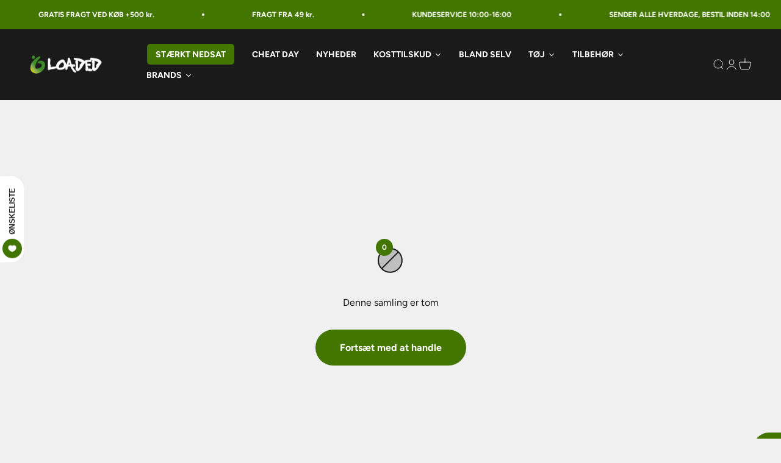

--- FILE ---
content_type: text/html; charset=utf-8
request_url: https://loadedshop.net/collections/caps-huer-kvinder
body_size: 82308
content:
<!doctype html>

<html lang="da" dir="ltr">
  <head>
<script async crossorigin fetchpriority="high" src="/cdn/shopifycloud/importmap-polyfill/es-modules-shim.2.4.0.js"></script>
<script id="pandectes-rules">   /* PANDECTES-GDPR: DO NOT MODIFY AUTO GENERATED CODE OF THIS SCRIPT */      window.PandectesSettings = {"store":{"id":7859404877,"plan":"plus","theme":"Impact theme DK | SB 2.0 test","primaryLocale":"da","adminMode":false,"headless":false,"storefrontRootDomain":"","checkoutRootDomain":"","storefrontAccessToken":""},"tsPublished":1746786982,"declaration":{"showType":true,"showPurpose":false,"showProvider":false,"declIntroText":"Vi bruger cookies til at optimere hjemmesidens funktionalitet, analysere ydeevnen og give dig en personlig oplevelse. Nogle cookies er nødvendige for at få hjemmesiden til at fungere og fungere korrekt. Disse cookies kan ikke deaktiveres. I dette vindue kan du administrere dine præferencer for cookies.","showDateGenerated":true},"language":{"unpublished":[],"languageMode":"Single","fallbackLanguage":"da","languageDetection":"browser","languagesSupported":[]},"texts":{"managed":{"headerText":{"da":"Vi respekterer dit privatliv"},"consentText":{"da":"Loadedshop.net bruger cookies for at sikre, at du får den bedste oplevelse."},"linkText":{"da":"Lær mere"},"imprintText":{"da":"Aftryk"},"googleLinkText":{"da":"Googles privatlivsbetingelser"},"allowButtonText":{"da":"Accepter"},"denyButtonText":{"da":"Afslå"},"dismissButtonText":{"da":"Okay"},"leaveSiteButtonText":{"da":"Forlad dette websted"},"preferencesButtonText":{"da":"Præferencer"},"cookiePolicyText":{"da":"Cookiepolitik"},"preferencesPopupTitleText":{"da":"Administrer samtykkeindstillinger"},"preferencesPopupIntroText":{"da":"Vi bruger cookies til at optimere webstedets funktionalitet, analysere ydelsen og give dig en personlig oplevelse. Nogle cookies er afgørende for at få hjemmesiden til at fungere og fungere korrekt. Disse cookies kan ikke deaktiveres. I dette vindue kan du styre din præference for cookies."},"preferencesPopupSaveButtonText":{"da":"Gem præferencer"},"preferencesPopupCloseButtonText":{"da":"Tæt"},"preferencesPopupAcceptAllButtonText":{"da":"Accepter alle"},"preferencesPopupRejectAllButtonText":{"da":"Afvis alle"},"cookiesDetailsText":{"da":"Cookies detaljer"},"preferencesPopupAlwaysAllowedText":{"da":"Altid tilladt"},"accessSectionParagraphText":{"da":"Du har til enhver tid ret til at få adgang til dine data."},"accessSectionTitleText":{"da":"Dataportabilitet"},"accessSectionAccountInfoActionText":{"da":"Personlig data"},"accessSectionDownloadReportActionText":{"da":"Download alt"},"accessSectionGDPRRequestsActionText":{"da":"Anmodninger fra den registrerede"},"accessSectionOrdersRecordsActionText":{"da":"Ordre:% s"},"rectificationSectionParagraphText":{"da":"Du har ret til at anmode om, at dine data opdateres, når du synes, det er passende."},"rectificationSectionTitleText":{"da":"Rettelse af data"},"rectificationCommentPlaceholder":{"da":"Beskriv, hvad du vil have opdateret"},"rectificationCommentValidationError":{"da":"Kommentar er påkrævet"},"rectificationSectionEditAccountActionText":{"da":"Anmod om en opdatering"},"erasureSectionTitleText":{"da":"Ret til at blive glemt"},"erasureSectionParagraphText":{"da":"Du har ret til at bede alle dine data om at blive slettet. Derefter har du ikke længere adgang til din konto."},"erasureSectionRequestDeletionActionText":{"da":"Anmod om sletning af personoplysninger"},"consentDate":{"da":"Dato for samtykke"},"consentId":{"da":"Samtykke-id"},"consentSectionChangeConsentActionText":{"da":"Skift samtykkepræference"},"consentSectionConsentedText":{"da":"Du har givet samtykke til cookiepolitikken på dette websted den"},"consentSectionNoConsentText":{"da":"Du har ikke givet samtykke til cookiepolitikken på dette websted."},"consentSectionTitleText":{"da":"Dit cookie-samtykke"},"consentStatus":{"da":"Samtykke præference"},"confirmationFailureMessage":{"da":"Din anmodning blev ikke bekræftet. Prøv igen, og kontakt problemet, hvis problemet fortsætter, for at få hjælp"},"confirmationFailureTitle":{"da":"Der opstod et problem"},"confirmationSuccessMessage":{"da":"Vi vender snart tilbage til dig angående din anmodning."},"confirmationSuccessTitle":{"da":"Din anmodning er bekræftet"},"guestsSupportEmailFailureMessage":{"da":"Din anmodning blev ikke sendt. Prøv igen, og kontakt problemet, hvis problemet fortsætter, for at få hjælp."},"guestsSupportEmailFailureTitle":{"da":"Der opstod et problem"},"guestsSupportEmailPlaceholder":{"da":"Email adresse"},"guestsSupportEmailSuccessMessage":{"da":"Hvis du er registreret som kunde i denne butik, modtager du snart en e -mail med instruktioner om, hvordan du fortsætter."},"guestsSupportEmailSuccessTitle":{"da":"Tak for din anmodning"},"guestsSupportEmailValidationError":{"da":"E -mail er ikke gyldig"},"guestsSupportInfoText":{"da":"Log ind med din kundekonto for at fortsætte."},"submitButton":{"da":"Indsend"},"submittingButton":{"da":"Indsender ..."},"cancelButton":{"da":"Afbestille"},"declIntroText":{"da":"Vi bruger cookies til at optimere hjemmesidens funktionalitet, analysere ydeevnen og give dig en personlig oplevelse. Nogle cookies er nødvendige for at få hjemmesiden til at fungere og fungere korrekt. Disse cookies kan ikke deaktiveres. I dette vindue kan du administrere dine præferencer for cookies."},"declName":{"da":"Navn"},"declPurpose":{"da":"Formål"},"declType":{"da":"Type"},"declRetention":{"da":"Tilbageholdelse"},"declProvider":{"da":"Udbyder"},"declFirstParty":{"da":"Førstepartscookies"},"declThirdParty":{"da":"Tredje part"},"declSeconds":{"da":"sekunder"},"declMinutes":{"da":"minutter"},"declHours":{"da":"timer"},"declDays":{"da":"dage"},"declMonths":{"da":"måneder"},"declYears":{"da":"flere år"},"declSession":{"da":"Session"},"declDomain":{"da":"Domæne"},"declPath":{"da":"Sti"}},"categories":{"strictlyNecessaryCookiesTitleText":{"da":"Strengt nødvendige cookies"},"strictlyNecessaryCookiesDescriptionText":{"da":"Disse cookies er afgørende for, at du kan flytte rundt på webstedet og bruge dets funktioner, f.eks. Adgang til sikre områder på webstedet. Websitet kan ikke fungere korrekt uden disse cookies."},"functionalityCookiesTitleText":{"da":"Funktionelle cookies"},"functionalityCookiesDescriptionText":{"da":"Disse cookies gør det muligt for webstedet at levere forbedret funktionalitet og personalisering. De kan angives af os eller af tredjepartsudbydere, hvis tjenester vi har tilføjet til vores sider. Hvis du ikke tillader disse cookies, fungerer nogle eller alle disse tjenester muligvis ikke korrekt."},"performanceCookiesTitleText":{"da":"Ydelsescookies"},"performanceCookiesDescriptionText":{"da":"Disse cookies gør det muligt for os at overvåge og forbedre vores websteds ydeevne. For eksempel giver de os mulighed for at tælle besøg, identificere trafikkilder og se, hvilke dele af webstedet der er mest populære."},"targetingCookiesTitleText":{"da":"Målretning af cookies"},"targetingCookiesDescriptionText":{"da":"Disse cookies kan blive sat via vores websted af vores annoncepartnere. De kan bruges af disse virksomheder til at opbygge en profil af dine interesser og vise dig relevante annoncer på andre websteder. De gemmer ikke direkte personlige oplysninger, men er baseret på entydigt at identificere din browser og internet -enhed. Hvis du ikke tillader disse cookies, vil du opleve mindre målrettet annoncering."},"unclassifiedCookiesTitleText":{"da":"Uklassificerede cookies"},"unclassifiedCookiesDescriptionText":{"da":"Uklassificerede cookies er cookies, som vi er i gang med at klassificere sammen med udbyderne af individuelle cookies."}},"auto":{}},"library":{"previewMode":false,"fadeInTimeout":0,"defaultBlocked":7,"showLink":true,"showImprintLink":false,"showGoogleLink":false,"enabled":true,"cookie":{"expiryDays":365,"secure":true,"domain":""},"dismissOnScroll":false,"dismissOnWindowClick":false,"dismissOnTimeout":false,"palette":{"popup":{"background":"#FFFFFF","backgroundForCalculations":{"a":1,"b":255,"g":255,"r":255},"text":"#000000"},"button":{"background":"#000000","backgroundForCalculations":{"a":1,"b":0,"g":0,"r":0},"text":"#FFFFFF","textForCalculation":{"a":1,"b":255,"g":255,"r":255},"border":"transparent"}},"content":{"href":"https://loadedshop.net/policies/privacy-policy","imprintHref":"https://loadedshop.net/pages/appi-compliance","close":"&#10005;","target":"","logo":""},"window":"<div role=\"dialog\" aria-live=\"polite\" aria-label=\"cookieconsent\" aria-describedby=\"cookieconsent:desc\" id=\"pandectes-banner\" class=\"cc-window-wrapper cc-overlay-wrapper\"><div class=\"pd-cookie-banner-window cc-window {{classes}}\"><!--googleoff: all-->{{children}}<!--googleon: all--></div></div>","compliance":{"custom":"<div class=\"cc-compliance cc-highlight\">{{preferences}}{{deny}}{{allow}}</div>"},"type":"custom","layouts":{"basic":"{{messagelink}}{{compliance}}"},"position":"overlay","theme":"block","revokable":true,"animateRevokable":false,"revokableReset":false,"revokableLogoUrl":"https://cdn.shopify.com/s/files/1/0078/5940/4877/t/95/assets/pandectes-reopen-logo.png?v=1743826008","revokablePlacement":"bottom-left","revokableMarginHorizontal":15,"revokableMarginVertical":15,"static":false,"autoAttach":true,"hasTransition":true,"blacklistPage":[""],"elements":{"close":"<button aria-label=\"dismiss cookie message\" type=\"button\" tabindex=\"0\" class=\"cc-close\">{{close}}</button>","dismiss":"<button aria-label=\"dismiss cookie message\" type=\"button\" tabindex=\"0\" class=\"cc-btn cc-btn-decision cc-dismiss\">{{dismiss}}</button>","allow":"<button aria-label=\"allow cookies\" type=\"button\" tabindex=\"0\" class=\"cc-btn cc-btn-decision cc-allow\">{{allow}}</button>","deny":"<button aria-label=\"deny cookies\" type=\"button\" tabindex=\"0\" class=\"cc-btn cc-btn-decision cc-deny\">{{deny}}</button>","preferences":"<button aria-label=\"settings cookies\" tabindex=\"0\" type=\"button\" class=\"cc-btn cc-settings\" onclick=\"Pandectes.fn.openPreferences()\">{{preferences}}</button>"}},"geolocation":{"auOnly":false,"brOnly":false,"caOnly":false,"chOnly":false,"euOnly":false,"jpOnly":false,"nzOnly":false,"thOnly":false,"zaOnly":false,"canadaOnly":false,"globalVisibility":true},"dsr":{"guestsSupport":false,"accessSectionDownloadReportAuto":false},"banner":{"resetTs":1733203673,"extraCss":"        .cc-banner-logo {max-width: 45em!important;}    @media(min-width: 768px) {.cc-window.cc-floating{max-width: 45em!important;width: 45em!important;}}    .cc-message, .pd-cookie-banner-window .cc-header, .cc-logo {text-align: center}    .cc-window-wrapper{z-index: 2147483647;-webkit-transition: opacity 1s ease;  transition: opacity 1s ease;}    .cc-window{z-index: 2147483647;font-family: inherit;}    .pd-cookie-banner-window .cc-header{font-family: inherit;}    .pd-cp-ui{font-family: inherit; background-color: #FFFFFF;color:#000000;}    button.pd-cp-btn, a.pd-cp-btn{background-color:#000000;color:#FFFFFF!important;}    input + .pd-cp-preferences-slider{background-color: rgba(0, 0, 0, 0.3)}    .pd-cp-scrolling-section::-webkit-scrollbar{background-color: rgba(0, 0, 0, 0.3)}    input:checked + .pd-cp-preferences-slider{background-color: rgba(0, 0, 0, 1)}    .pd-cp-scrolling-section::-webkit-scrollbar-thumb {background-color: rgba(0, 0, 0, 1)}    .pd-cp-ui-close{color:#000000;}    .pd-cp-preferences-slider:before{background-color: #FFFFFF}    .pd-cp-title:before {border-color: #000000!important}    .pd-cp-preferences-slider{background-color:#000000}    .pd-cp-toggle{color:#000000!important}    @media(max-width:699px) {.pd-cp-ui-close-top svg {fill: #000000}}    .pd-cp-toggle:hover,.pd-cp-toggle:visited,.pd-cp-toggle:active{color:#000000!important}    .pd-cookie-banner-window {box-shadow: 0 0 18px rgb(0 0 0 / 20%);}  .cc-allow {  color: white!important;  background-color: #437600!important;}.cc-btn.cc-btn-decision.cc-deny {  color: black!important;  background-color: white!important;}.cc-btn.cc-settings {  color: black!important;  background-color: white!important;  border-color: white!important;}.cc-logo {  display: none!important;}","customJavascript":{"useButtons":true},"showPoweredBy":false,"logoHeight":40,"revokableTrigger":false,"hybridStrict":false,"cookiesBlockedByDefault":"7","isActive":true,"implicitSavePreferences":false,"cookieIcon":true,"blockBots":false,"showCookiesDetails":true,"hasTransition":true,"blockingPage":false,"showOnlyLandingPage":false,"leaveSiteUrl":"https://www.google.com","linkRespectStoreLang":false},"cookies":{"0":[{"name":"keep_alive","type":"http","domain":"loadedshop.net","path":"/","provider":"Shopify","firstParty":true,"retention":"30 minute(s)","expires":30,"unit":"declMinutes","purpose":{"da":"Anvendes i forbindelse med køberlokalisering."}},{"name":"secure_customer_sig","type":"http","domain":"loadedshop.net","path":"/","provider":"Shopify","firstParty":true,"retention":"1 year(s)","expires":1,"unit":"declYears","purpose":{"da":"Anvendes i forbindelse med kundelogin."}},{"name":"localization","type":"http","domain":"loadedshop.net","path":"/","provider":"Shopify","firstParty":true,"retention":"1 year(s)","expires":1,"unit":"declYears","purpose":{"da":"Shopify butikslokalisering"}},{"name":"_cmp_a","type":"http","domain":".loadedshop.net","path":"/","provider":"Shopify","firstParty":true,"retention":"1 year(s)","expires":1,"unit":"declYears","purpose":{"da":"Bruges til at administrere kunders privatlivsindstillinger."}},{"name":"_tracking_consent","type":"http","domain":".loadedshop.net","path":"/","provider":"Shopify","firstParty":true,"retention":"1 year(s)","expires":1,"unit":"declYears","purpose":{"da":"Sporingspræferencer."}}],"1":[],"2":[{"name":"_shopify_y","type":"http","domain":".loadedshop.net","path":"/","provider":"Shopify","firstParty":true,"retention":"1 year(s)","expires":1,"unit":"declYears","purpose":{"da":"Shopify-analyse."}},{"name":"_orig_referrer","type":"http","domain":".loadedshop.net","path":"/","provider":"Shopify","firstParty":true,"retention":"2 ","expires":2,"unit":"declSession","purpose":{"da":"Sporer landingssider."}},{"name":"_landing_page","type":"http","domain":".loadedshop.net","path":"/","provider":"Shopify","firstParty":true,"retention":"2 ","expires":2,"unit":"declSession","purpose":{"da":"Sporer landingssider."}},{"name":"_shopify_s","type":"http","domain":".loadedshop.net","path":"/","provider":"Shopify","firstParty":true,"retention":"30 minute(s)","expires":30,"unit":"declMinutes","purpose":{"da":"Shopify-analyse."}},{"name":"_shopify_sa_t","type":"http","domain":".loadedshop.net","path":"/","provider":"Shopify","firstParty":true,"retention":"30 minute(s)","expires":30,"unit":"declMinutes","purpose":{"da":"Shopify-analyse vedrørende markedsføring og henvisninger."}},{"name":"_shopify_sa_p","type":"http","domain":".loadedshop.net","path":"/","provider":"Shopify","firstParty":true,"retention":"30 minute(s)","expires":30,"unit":"declMinutes","purpose":{"da":"Shopify-analyse vedrørende markedsføring og henvisninger."}},{"name":"_ga","type":"http","domain":".loadedshop.net","path":"/","provider":"Google","firstParty":true,"retention":"1 year(s)","expires":1,"unit":"declYears","purpose":{"da":"Cookie indstilles af Google Analytics med ukendt funktionalitet"}},{"name":"_gid","type":"http","domain":".loadedshop.net","path":"/","provider":"Google","firstParty":true,"retention":"1 day(s)","expires":1,"unit":"declDays","purpose":{"da":"Cookie placeres af Google Analytics for at tælle og spore sidevisninger."}},{"name":"_gat","type":"http","domain":".loadedshop.net","path":"/","provider":"Google","firstParty":true,"retention":"1 minute(s)","expires":1,"unit":"declMinutes","purpose":{"da":"Cookie placeres af Google Analytics for at filtrere anmodninger fra bots."}},{"name":"_shopify_s","type":"http","domain":"net","path":"/","provider":"Shopify","firstParty":false,"retention":"Session","expires":1,"unit":"declSeconds","purpose":{"da":"Shopify-analyse."}},{"name":"_ga_Y0N5QSGC46","type":"http","domain":".loadedshop.net","path":"/","provider":"Google","firstParty":true,"retention":"1 year(s)","expires":1,"unit":"declYears","purpose":{"da":""}}],"4":[{"name":"_fbp","type":"http","domain":".loadedshop.net","path":"/","provider":"Facebook","firstParty":true,"retention":"3 month(s)","expires":3,"unit":"declMonths","purpose":{"da":"Cookie placeres af Facebook for at spore besøg på tværs af websteder."}}],"8":[{"name":"hello_retail_currency","type":"http","domain":".loadedshop.net","path":"/","provider":"Unknown","firstParty":true,"retention":"1 year(s)","expires":1,"unit":"declYears","purpose":{"da":""}},{"name":"hello_retail_id","type":"http","domain":".loadedshop.net","path":"/","provider":"Unknown","firstParty":true,"retention":"1 year(s)","expires":1,"unit":"declYears","purpose":{"da":""}},{"name":"cookieconsent_preferences_disabled","type":"http","domain":"loadedshop.net","path":"/","provider":"Unknown","firstParty":true,"retention":"1 year(s)","expires":1,"unit":"declYears","purpose":{"da":""}},{"name":"wpm-test-cookie","type":"http","domain":"net","path":"/","provider":"Unknown","firstParty":false,"retention":"Session","expires":1,"unit":"declSeconds","purpose":{"da":""}},{"name":"wpm-test-cookie","type":"http","domain":"loadedshop.net","path":"/","provider":"Unknown","firstParty":true,"retention":"Session","expires":1,"unit":"declSeconds","purpose":{"da":""}}]},"blocker":{"isActive":false,"googleConsentMode":{"id":"","analyticsId":"","adwordsId":"","isActive":true,"adStorageCategory":4,"analyticsStorageCategory":2,"personalizationStorageCategory":1,"functionalityStorageCategory":1,"customEvent":true,"securityStorageCategory":0,"redactData":false,"urlPassthrough":false,"dataLayerProperty":"dataLayer","waitForUpdate":0,"useNativeChannel":false},"facebookPixel":{"id":"","isActive":false,"ldu":false},"microsoft":{"isActive":false,"uetTags":""},"rakuten":{"isActive":false,"cmp":false,"ccpa":false},"klaviyoIsActive":false,"gpcIsActive":true,"defaultBlocked":7,"patterns":{"whiteList":[],"blackList":{"1":[],"2":[],"4":[],"8":[]},"iframesWhiteList":[],"iframesBlackList":{"1":[],"2":[],"4":[],"8":[]},"beaconsWhiteList":[],"beaconsBlackList":{"1":[],"2":[],"4":[],"8":[]}}}}      !function(){"use strict";window.PandectesRules=window.PandectesRules||{},window.PandectesRules.manualBlacklist={1:[],2:[],4:[]},window.PandectesRules.blacklistedIFrames={1:[],2:[],4:[]},window.PandectesRules.blacklistedCss={1:[],2:[],4:[]},window.PandectesRules.blacklistedBeacons={1:[],2:[],4:[]};var e="javascript/blocked";function t(e){return new RegExp(e.replace(/[/\\.+?$()]/g,"\\$&").replace("*","(.*)"))}var n=function(e){var t=arguments.length>1&&void 0!==arguments[1]?arguments[1]:"log";new URLSearchParams(window.location.search).get("log")&&console[t]("PandectesRules: ".concat(e))};function a(e){var t=document.createElement("script");t.async=!0,t.src=e,document.head.appendChild(t)}function r(e,t){var n=Object.keys(e);if(Object.getOwnPropertySymbols){var a=Object.getOwnPropertySymbols(e);t&&(a=a.filter((function(t){return Object.getOwnPropertyDescriptor(e,t).enumerable}))),n.push.apply(n,a)}return n}function o(e){for(var t=1;t<arguments.length;t++){var n=null!=arguments[t]?arguments[t]:{};t%2?r(Object(n),!0).forEach((function(t){s(e,t,n[t])})):Object.getOwnPropertyDescriptors?Object.defineProperties(e,Object.getOwnPropertyDescriptors(n)):r(Object(n)).forEach((function(t){Object.defineProperty(e,t,Object.getOwnPropertyDescriptor(n,t))}))}return e}function i(e){var t=function(e,t){if("object"!=typeof e||!e)return e;var n=e[Symbol.toPrimitive];if(void 0!==n){var a=n.call(e,t||"default");if("object"!=typeof a)return a;throw new TypeError("@@toPrimitive must return a primitive value.")}return("string"===t?String:Number)(e)}(e,"string");return"symbol"==typeof t?t:t+""}function s(e,t,n){return(t=i(t))in e?Object.defineProperty(e,t,{value:n,enumerable:!0,configurable:!0,writable:!0}):e[t]=n,e}function c(e,t){return function(e){if(Array.isArray(e))return e}(e)||function(e,t){var n=null==e?null:"undefined"!=typeof Symbol&&e[Symbol.iterator]||e["@@iterator"];if(null!=n){var a,r,o,i,s=[],c=!0,l=!1;try{if(o=(n=n.call(e)).next,0===t){if(Object(n)!==n)return;c=!1}else for(;!(c=(a=o.call(n)).done)&&(s.push(a.value),s.length!==t);c=!0);}catch(e){l=!0,r=e}finally{try{if(!c&&null!=n.return&&(i=n.return(),Object(i)!==i))return}finally{if(l)throw r}}return s}}(e,t)||d(e,t)||function(){throw new TypeError("Invalid attempt to destructure non-iterable instance.\nIn order to be iterable, non-array objects must have a [Symbol.iterator]() method.")}()}function l(e){return function(e){if(Array.isArray(e))return u(e)}(e)||function(e){if("undefined"!=typeof Symbol&&null!=e[Symbol.iterator]||null!=e["@@iterator"])return Array.from(e)}(e)||d(e)||function(){throw new TypeError("Invalid attempt to spread non-iterable instance.\nIn order to be iterable, non-array objects must have a [Symbol.iterator]() method.")}()}function d(e,t){if(e){if("string"==typeof e)return u(e,t);var n=Object.prototype.toString.call(e).slice(8,-1);return"Object"===n&&e.constructor&&(n=e.constructor.name),"Map"===n||"Set"===n?Array.from(e):"Arguments"===n||/^(?:Ui|I)nt(?:8|16|32)(?:Clamped)?Array$/.test(n)?u(e,t):void 0}}function u(e,t){(null==t||t>e.length)&&(t=e.length);for(var n=0,a=new Array(t);n<t;n++)a[n]=e[n];return a}var f=window.PandectesRulesSettings||window.PandectesSettings,g=!(void 0===window.dataLayer||!Array.isArray(window.dataLayer)||!window.dataLayer.some((function(e){return"pandectes_full_scan"===e.event}))),p=function(){var e,t=arguments.length>0&&void 0!==arguments[0]?arguments[0]:"_pandectes_gdpr",n=("; "+document.cookie).split("; "+t+"=");if(n.length<2)e={};else{var a=n.pop().split(";");e=window.atob(a.shift())}var r=function(e){try{return JSON.parse(e)}catch(e){return!1}}(e);return!1!==r?r:e}(),y=f.banner.isActive,h=f.blocker,w=h.defaultBlocked,v=h.patterns,m=p&&null!==p.preferences&&void 0!==p.preferences?p.preferences:null,b=g?0:y?null===m?w:m:0,_={1:!(1&b),2:!(2&b),4:!(4&b)},k=v.blackList,S=v.whiteList,L=v.iframesBlackList,C=v.iframesWhiteList,A=v.beaconsBlackList,P=v.beaconsWhiteList,O={blackList:[],whiteList:[],iframesBlackList:{1:[],2:[],4:[],8:[]},iframesWhiteList:[],beaconsBlackList:{1:[],2:[],4:[],8:[]},beaconsWhiteList:[]};[1,2,4].map((function(e){var n;_[e]||((n=O.blackList).push.apply(n,l(k[e].length?k[e].map(t):[])),O.iframesBlackList[e]=L[e].length?L[e].map(t):[],O.beaconsBlackList[e]=A[e].length?A[e].map(t):[])})),O.whiteList=S.length?S.map(t):[],O.iframesWhiteList=C.length?C.map(t):[],O.beaconsWhiteList=P.length?P.map(t):[];var E={scripts:[],iframes:{1:[],2:[],4:[]},beacons:{1:[],2:[],4:[]},css:{1:[],2:[],4:[]}},I=function(t,n){return t&&(!n||n!==e)&&(!O.blackList||O.blackList.some((function(e){return e.test(t)})))&&(!O.whiteList||O.whiteList.every((function(e){return!e.test(t)})))},j=function(e,t){var n=O.iframesBlackList[t],a=O.iframesWhiteList;return e&&(!n||n.some((function(t){return t.test(e)})))&&(!a||a.every((function(t){return!t.test(e)})))},B=function(e,t){var n=O.beaconsBlackList[t],a=O.beaconsWhiteList;return e&&(!n||n.some((function(t){return t.test(e)})))&&(!a||a.every((function(t){return!t.test(e)})))},T=new MutationObserver((function(e){for(var t=0;t<e.length;t++)for(var n=e[t].addedNodes,a=0;a<n.length;a++){var r=n[a],o=r.dataset&&r.dataset.cookiecategory;if(1===r.nodeType&&"LINK"===r.tagName){var i=r.dataset&&r.dataset.href;if(i&&o)switch(o){case"functionality":case"C0001":E.css[1].push(i);break;case"performance":case"C0002":E.css[2].push(i);break;case"targeting":case"C0003":E.css[4].push(i)}}}})),R=new MutationObserver((function(t){for(var a=0;a<t.length;a++)for(var r=t[a].addedNodes,o=function(){var t=r[i],a=t.src||t.dataset&&t.dataset.src,o=t.dataset&&t.dataset.cookiecategory;if(1===t.nodeType&&"IFRAME"===t.tagName){if(a){var s=!1;j(a,1)||"functionality"===o||"C0001"===o?(s=!0,E.iframes[1].push(a)):j(a,2)||"performance"===o||"C0002"===o?(s=!0,E.iframes[2].push(a)):(j(a,4)||"targeting"===o||"C0003"===o)&&(s=!0,E.iframes[4].push(a)),s&&(t.removeAttribute("src"),t.setAttribute("data-src",a))}}else if(1===t.nodeType&&"IMG"===t.tagName){if(a){var c=!1;B(a,1)?(c=!0,E.beacons[1].push(a)):B(a,2)?(c=!0,E.beacons[2].push(a)):B(a,4)&&(c=!0,E.beacons[4].push(a)),c&&(t.removeAttribute("src"),t.setAttribute("data-src",a))}}else if(1===t.nodeType&&"SCRIPT"===t.tagName){var l=t.type,d=!1;if(I(a,l)?(n("rule blocked: ".concat(a)),d=!0):a&&o?n("manually blocked @ ".concat(o,": ").concat(a)):o&&n("manually blocked @ ".concat(o,": inline code")),d){E.scripts.push([t,l]),t.type=e;t.addEventListener("beforescriptexecute",(function n(a){t.getAttribute("type")===e&&a.preventDefault(),t.removeEventListener("beforescriptexecute",n)})),t.parentElement&&t.parentElement.removeChild(t)}}},i=0;i<r.length;i++)o()})),D=document.createElement,z={src:Object.getOwnPropertyDescriptor(HTMLScriptElement.prototype,"src"),type:Object.getOwnPropertyDescriptor(HTMLScriptElement.prototype,"type")};window.PandectesRules.unblockCss=function(e){var t=E.css[e]||[];t.length&&n("Unblocking CSS for ".concat(e)),t.forEach((function(e){var t=document.querySelector('link[data-href^="'.concat(e,'"]'));t.removeAttribute("data-href"),t.href=e})),E.css[e]=[]},window.PandectesRules.unblockIFrames=function(e){var t=E.iframes[e]||[];t.length&&n("Unblocking IFrames for ".concat(e)),O.iframesBlackList[e]=[],t.forEach((function(e){var t=document.querySelector('iframe[data-src^="'.concat(e,'"]'));t.removeAttribute("data-src"),t.src=e})),E.iframes[e]=[]},window.PandectesRules.unblockBeacons=function(e){var t=E.beacons[e]||[];t.length&&n("Unblocking Beacons for ".concat(e)),O.beaconsBlackList[e]=[],t.forEach((function(e){var t=document.querySelector('img[data-src^="'.concat(e,'"]'));t.removeAttribute("data-src"),t.src=e})),E.beacons[e]=[]},window.PandectesRules.unblockInlineScripts=function(e){var t=1===e?"functionality":2===e?"performance":"targeting",a=document.querySelectorAll('script[type="javascript/blocked"][data-cookiecategory="'.concat(t,'"]'));n("unblockInlineScripts: ".concat(a.length," in ").concat(t)),a.forEach((function(e){var t=document.createElement("script");t.type="text/javascript",e.hasAttribute("src")?t.src=e.getAttribute("src"):t.textContent=e.textContent,document.head.appendChild(t),e.parentNode.removeChild(e)}))},window.PandectesRules.unblockInlineCss=function(e){var t=1===e?"functionality":2===e?"performance":"targeting",a=document.querySelectorAll('link[data-cookiecategory="'.concat(t,'"]'));n("unblockInlineCss: ".concat(a.length," in ").concat(t)),a.forEach((function(e){e.href=e.getAttribute("data-href")}))},window.PandectesRules.unblock=function(e){e.length<1?(O.blackList=[],O.whiteList=[],O.iframesBlackList=[],O.iframesWhiteList=[]):(O.blackList&&(O.blackList=O.blackList.filter((function(t){return e.every((function(e){return"string"==typeof e?!t.test(e):e instanceof RegExp?t.toString()!==e.toString():void 0}))}))),O.whiteList&&(O.whiteList=[].concat(l(O.whiteList),l(e.map((function(e){if("string"==typeof e){var n=".*"+t(e)+".*";if(O.whiteList.every((function(e){return e.toString()!==n.toString()})))return new RegExp(n)}else if(e instanceof RegExp&&O.whiteList.every((function(t){return t.toString()!==e.toString()})))return e;return null})).filter(Boolean)))));var a=0;l(E.scripts).forEach((function(e,t){var n=c(e,2),r=n[0],o=n[1];if(function(e){var t=e.getAttribute("src");return O.blackList&&O.blackList.every((function(e){return!e.test(t)}))||O.whiteList&&O.whiteList.some((function(e){return e.test(t)}))}(r)){for(var i=document.createElement("script"),s=0;s<r.attributes.length;s++){var l=r.attributes[s];"src"!==l.name&&"type"!==l.name&&i.setAttribute(l.name,r.attributes[s].value)}i.setAttribute("src",r.src),i.setAttribute("type",o||"application/javascript"),document.head.appendChild(i),E.scripts.splice(t-a,1),a++}})),0==O.blackList.length&&0===O.iframesBlackList[1].length&&0===O.iframesBlackList[2].length&&0===O.iframesBlackList[4].length&&0===O.beaconsBlackList[1].length&&0===O.beaconsBlackList[2].length&&0===O.beaconsBlackList[4].length&&(n("Disconnecting observers"),R.disconnect(),T.disconnect())};var x=f.store,M=x.adminMode,N=x.headless,U=x.storefrontRootDomain,q=x.checkoutRootDomain,F=x.storefrontAccessToken,W=f.banner.isActive,H=f.blocker.defaultBlocked;function G(e){if(window.Shopify&&window.Shopify.customerPrivacy)e();else{var t=null;window.Shopify&&window.Shopify.loadFeatures&&window.Shopify.trackingConsent?e():t=setInterval((function(){window.Shopify&&window.Shopify.loadFeatures&&(clearInterval(t),window.Shopify.loadFeatures([{name:"consent-tracking-api",version:"0.1"}],(function(t){t?n("Shopify.customerPrivacy API - failed to load"):(n("shouldShowBanner() -> ".concat(window.Shopify.trackingConsent.shouldShowBanner()," | saleOfDataRegion() -> ").concat(window.Shopify.trackingConsent.saleOfDataRegion())),e())})))}),10)}}W&&G((function(){!function(){var e=window.Shopify.trackingConsent;if(!1!==e.shouldShowBanner()||null!==m||7!==H)try{var t=M&&!(window.Shopify&&window.Shopify.AdminBarInjector),a={preferences:!(1&b)||g||t,analytics:!(2&b)||g||t,marketing:!(4&b)||g||t};N&&(a.headlessStorefront=!0,a.storefrontRootDomain=null!=U&&U.length?U:window.location.hostname,a.checkoutRootDomain=null!=q&&q.length?q:"checkout.".concat(window.location.hostname),a.storefrontAccessToken=null!=F&&F.length?F:""),e.firstPartyMarketingAllowed()===a.marketing&&e.analyticsProcessingAllowed()===a.analytics&&e.preferencesProcessingAllowed()===a.preferences||e.setTrackingConsent(a,(function(e){e&&e.error?n("Shopify.customerPrivacy API - failed to setTrackingConsent"):n("setTrackingConsent(".concat(JSON.stringify(a),")"))}))}catch(e){n("Shopify.customerPrivacy API - exception")}}(),function(){if(N){var e=window.Shopify.trackingConsent,t=e.currentVisitorConsent();if(navigator.globalPrivacyControl&&""===t.sale_of_data){var a={sale_of_data:!1,headlessStorefront:!0};a.storefrontRootDomain=null!=U&&U.length?U:window.location.hostname,a.checkoutRootDomain=null!=q&&q.length?q:"checkout.".concat(window.location.hostname),a.storefrontAccessToken=null!=F&&F.length?F:"",e.setTrackingConsent(a,(function(e){e&&e.error?n("Shopify.customerPrivacy API - failed to setTrackingConsent({".concat(JSON.stringify(a),")")):n("setTrackingConsent(".concat(JSON.stringify(a),")"))}))}}}()}));var J=["AT","BE","BG","HR","CY","CZ","DK","EE","FI","FR","DE","GR","HU","IE","IT","LV","LT","LU","MT","NL","PL","PT","RO","SK","SI","ES","SE","GB","LI","NO","IS"],V="[Pandectes :: Google Consent Mode debug]:";function K(){var e=arguments.length<=0?void 0:arguments[0],t=arguments.length<=1?void 0:arguments[1],n=arguments.length<=2?void 0:arguments[2];if("consent"!==e)return"config"===e?"config":void 0;var a=n.ad_storage,r=n.ad_user_data,o=n.ad_personalization,i=n.functionality_storage,s=n.analytics_storage,c=n.personalization_storage,l={Command:e,Mode:t,ad_storage:a,ad_user_data:r,ad_personalization:o,functionality_storage:i,analytics_storage:s,personalization_storage:c,security_storage:n.security_storage};return console.table(l),"default"===t&&("denied"===a&&"denied"===r&&"denied"===o&&"denied"===i&&"denied"===s&&"denied"===c||console.warn("".concat(V,' all types in a "default" command should be set to "denied" except for security_storage that should be set to "granted"'))),t}var Z=!1,$=!1;function Y(e){e&&("default"===e?(Z=!0,$&&console.warn("".concat(V,' "default" command was sent but there was already an "update" command before it.'))):"update"===e?($=!0,Z||console.warn("".concat(V,' "update" command was sent but there was no "default" command before it.'))):"config"===e&&(Z||console.warn("".concat(V,' a tag read consent state before a "default" command was sent.'))))}var Q=f.banner,X=Q.isActive,ee=Q.hybridStrict,te=f.geolocation,ne=te.caOnly,ae=void 0!==ne&&ne,re=te.euOnly,oe=void 0!==re&&re,ie=te.brOnly,se=void 0!==ie&&ie,ce=te.jpOnly,le=void 0!==ce&&ce,de=te.thOnly,ue=void 0!==de&&de,fe=te.chOnly,ge=void 0!==fe&&fe,pe=te.zaOnly,ye=void 0!==pe&&pe,he=te.canadaOnly,we=void 0!==he&&he,ve=te.globalVisibility,me=void 0===ve||ve,be=f.blocker,_e=be.defaultBlocked,ke=void 0===_e?7:_e,Se=be.googleConsentMode,Le=Se.isActive,Ce=Se.customEvent,Ae=Se.id,Pe=void 0===Ae?"":Ae,Oe=Se.analyticsId,Ee=void 0===Oe?"":Oe,Ie=Se.adwordsId,je=void 0===Ie?"":Ie,Be=Se.redactData,Te=Se.urlPassthrough,Re=Se.adStorageCategory,De=Se.analyticsStorageCategory,ze=Se.functionalityStorageCategory,xe=Se.personalizationStorageCategory,Me=Se.securityStorageCategory,Ne=Se.dataLayerProperty,Ue=void 0===Ne?"dataLayer":Ne,qe=Se.waitForUpdate,Fe=void 0===qe?0:qe,We=Se.useNativeChannel,He=void 0!==We&&We,Ge=Se.debugMode,Je=void 0!==Ge&&Ge;function Ve(){window[Ue].push(arguments)}window[Ue]=window[Ue]||[];var Ke,Ze,$e={hasInitialized:!1,useNativeChannel:!1,ads_data_redaction:!1,url_passthrough:!1,data_layer_property:"dataLayer",storage:{ad_storage:"granted",ad_user_data:"granted",ad_personalization:"granted",analytics_storage:"granted",functionality_storage:"granted",personalization_storage:"granted",security_storage:"granted"}};if(X&&Le){Je&&(Ke=Ue||"dataLayer",window[Ke].forEach((function(e){Y(K.apply(void 0,l(e)))})),window[Ke].push=function(){for(var e=arguments.length,t=new Array(e),n=0;n<e;n++)t[n]=arguments[n];return Y(K.apply(void 0,l(t[0]))),Array.prototype.push.apply(this,t)});var Ye=ke&Re?"denied":"granted",Qe=ke&De?"denied":"granted",Xe=ke&ze?"denied":"granted",et=ke&xe?"denied":"granted",tt=ke&Me?"denied":"granted";$e.hasInitialized=!0,$e.useNativeChannel=He,$e.url_passthrough=Te,$e.ads_data_redaction="denied"===Ye&&Be,$e.storage.ad_storage=Ye,$e.storage.ad_user_data=Ye,$e.storage.ad_personalization=Ye,$e.storage.analytics_storage=Qe,$e.storage.functionality_storage=Xe,$e.storage.personalization_storage=et,$e.storage.security_storage=tt,$e.data_layer_property=Ue||"dataLayer",Ve("set","developer_id.dMTZkMj",!0),$e.ads_data_redaction&&Ve("set","ads_data_redaction",$e.ads_data_redaction),$e.url_passthrough&&Ve("set","url_passthrough",$e.url_passthrough),function(){var e=b!==ke?{wait_for_update:Fe||500}:Fe?{wait_for_update:Fe}:{};me&&!ee?Ve("consent","default",o(o({},$e.storage),e)):(Ve("consent","default",o(o(o({},$e.storage),e),{},{region:[].concat(l(oe||ee?J:[]),l(ae&&!ee?["US-CA","US-VA","US-CT","US-UT","US-CO"]:[]),l(se&&!ee?["BR"]:[]),l(le&&!ee?["JP"]:[]),l(we&&!ee?["CA"]:[]),l(ue&&!ee?["TH"]:[]),l(ge&&!ee?["CH"]:[]),l(ye&&!ee?["ZA"]:[]))})),Ve("consent","default",{ad_storage:"granted",ad_user_data:"granted",ad_personalization:"granted",analytics_storage:"granted",functionality_storage:"granted",personalization_storage:"granted",security_storage:"granted"}));if(null!==m){var t=b&Re?"denied":"granted",n=b&De?"denied":"granted",r=b&ze?"denied":"granted",i=b&xe?"denied":"granted",s=b&Me?"denied":"granted";$e.storage.ad_storage=t,$e.storage.ad_user_data=t,$e.storage.ad_personalization=t,$e.storage.analytics_storage=n,$e.storage.functionality_storage=r,$e.storage.personalization_storage=i,$e.storage.security_storage=s,Ve("consent","update",$e.storage)}(Pe.length||Ee.length||je.length)&&(window[$e.data_layer_property].push({"pandectes.start":(new Date).getTime(),event:"pandectes-rules.min.js"}),(Ee.length||je.length)&&Ve("js",new Date));var c="https://www.googletagmanager.com";if(Pe.length){var d=Pe.split(",");window[$e.data_layer_property].push({"gtm.start":(new Date).getTime(),event:"gtm.js"});for(var u=0;u<d.length;u++){var f="dataLayer"!==$e.data_layer_property?"&l=".concat($e.data_layer_property):"";a("".concat(c,"/gtm.js?id=").concat(d[u].trim()).concat(f))}}if(Ee.length)for(var g=Ee.split(","),p=0;p<g.length;p++){var y=g[p].trim();y.length&&(a("".concat(c,"/gtag/js?id=").concat(y)),Ve("config",y,{send_page_view:!1}))}if(je.length)for(var h=je.split(","),w=0;w<h.length;w++){var v=h[w].trim();v.length&&(a("".concat(c,"/gtag/js?id=").concat(v)),Ve("config",v,{allow_enhanced_conversions:!0}))}}()}X&&Ce&&(Ze=b,G((function(){var e=Ze;if(null==m&&ee){var t=window.Shopify.customerPrivacy.getRegion();if(t){var n=t.substr(0,2);e=J.includes(n)?7:0}}var a={event:"Pandectes_Consent_Update",pandectes_status:7===e?"deny":0===e?"allow":"mixed",pandectes_categories:{C0000:"allow",C0001:1&e?"deny":"allow",C0002:2&e?"deny":"allow",C0003:4&e?"deny":"allow"}};window[Ue].push(a),null!==m&&function(e){if(window.Shopify&&window.Shopify.analytics)e();else{var t=null;window.Shopify&&window.Shopify.analytics?e():t=setInterval((function(){window.Shopify&&window.Shopify.analytics&&(clearInterval(t),e())}),10)}}((function(){window.Shopify.analytics.publish("Pandectes_Consent_Update",a)}))})));var nt=f.blocker,at=nt.klaviyoIsActive,rt=nt.googleConsentMode.adStorageCategory;at&&window.addEventListener("PandectesEvent_OnConsent",(function(e){var t=e.detail.preferences;if(null!=t){var n=t&rt?"denied":"granted";void 0!==window.klaviyo&&window.klaviyo.isIdentified()&&window.klaviyo.push(["identify",{ad_personalization:n,ad_user_data:n}])}})),f.banner.revokableTrigger&&(window.onload=function(){document.querySelectorAll('[href*="#reopenBanner"]').forEach((function(e){e.onclick=function(e){e.preventDefault(),window.Pandectes.fn.revokeConsent()}}))});var ot=f.banner.isActive,it=f.blocker,st=it.defaultBlocked,ct=void 0===st?7:st,lt=it.microsoft,dt=lt.isActive,ut=lt.uetTags,ft=lt.dataLayerProperty,gt=void 0===ft?"uetq":ft,pt={hasInitialized:!1,data_layer_property:"uetq",storage:{ad_storage:"granted"}};if(window[gt]=window[gt]||[],dt&&bt("_uetmsdns","1",365),ot&&dt){var yt=4&ct?"denied":"granted";if(pt.hasInitialized=!0,pt.storage.ad_storage=yt,window[gt].push("consent","default",pt.storage),"granted"==yt&&(bt("_uetmsdns","0",365),console.log("setting cookie")),null!==m){var ht=4&b?"denied":"granted";pt.storage.ad_storage=ht,window[gt].push("consent","update",pt.storage),"granted"===ht&&bt("_uetmsdns","0",365)}if(ut.length)for(var wt=ut.split(","),vt=0;vt<wt.length;vt++)wt[vt].trim().length&&mt(wt[vt])}function mt(e){var t=document.createElement("script");t.type="text/javascript",t.src="//bat.bing.com/bat.js",t.onload=function(){var t={ti:e};t.q=window.uetq,window.uetq=new UET(t),window.uetq.push("consent","default",{ad_storage:"denied"}),window[gt].push("pageLoad")},document.head.appendChild(t)}function bt(e,t,n){var a=new Date;a.setTime(a.getTime()+24*n*60*60*1e3);var r="expires="+a.toUTCString();document.cookie="".concat(e,"=").concat(t,"; ").concat(r,"; path=/; secure; samesite=strict")}window.PandectesRules.gcm=$e;var _t=f.banner.isActive,kt=f.blocker.isActive;n("Prefs: ".concat(b," | Banner: ").concat(_t?"on":"off"," | Blocker: ").concat(kt?"on":"off"));var St=null===m&&/\/checkouts\//.test(window.location.pathname);0!==b&&!1===g&&kt&&!St&&(n("Blocker will execute"),document.createElement=function(){for(var t=arguments.length,n=new Array(t),a=0;a<t;a++)n[a]=arguments[a];if("script"!==n[0].toLowerCase())return D.bind?D.bind(document).apply(void 0,n):D;var r=D.bind(document).apply(void 0,n);try{Object.defineProperties(r,{src:o(o({},z.src),{},{set:function(t){I(t,r.type)&&z.type.set.call(this,e),z.src.set.call(this,t)}}),type:o(o({},z.type),{},{get:function(){var t=z.type.get.call(this);return t===e||I(this.src,t)?null:t},set:function(t){var n=I(r.src,r.type)?e:t;z.type.set.call(this,n)}})}),r.setAttribute=function(t,n){if("type"===t){var a=I(r.src,r.type)?e:n;z.type.set.call(r,a)}else"src"===t?(I(n,r.type)&&z.type.set.call(r,e),z.src.set.call(r,n)):HTMLScriptElement.prototype.setAttribute.call(r,t,n)}}catch(e){console.warn("Yett: unable to prevent script execution for script src ",r.src,".\n",'A likely cause would be because you are using a third-party browser extension that monkey patches the "document.createElement" function.')}return r},R.observe(document.documentElement,{childList:!0,subtree:!0}),T.observe(document.documentElement,{childList:!0,subtree:!0}))}();
</script>
    <meta charset="utf-8">
    <meta name="viewport" content="width=device-width, initial-scale=1.0, height=device-height, minimum-scale=1.0, maximum-scale=1.0">
    <meta name="theme-color" content="#1a1a1a"><script>window.SLIDECART_DISABLE = true</script><link rel="shortcut icon" href="//loadedshop.net/cdn/shop/files/favicon-300x300px_192c6435-c373-4bb4-8564-0d338891346d.png?v=1667454885&width=96">
      <link rel="apple-touch-icon" href="//loadedshop.net/cdn/shop/files/favicon-300x300px_192c6435-c373-4bb4-8564-0d338891346d.png?v=1667454885&width=180"><link rel="preconnect" href="https://cdn.shopify.com">
    <link rel="preconnect" href="https://fonts.shopifycdn.com" crossorigin>
    <link rel="dns-prefetch" href="https://productreviews.shopifycdn.com"><link rel="preload" href="//loadedshop.net/cdn/fonts/nunito/nunito_n3.c1d7c2242f5519d084eafc479d7cc132bcc8c480.woff2" as="font" type="font/woff2" crossorigin><link rel="preload" href="//loadedshop.net/cdn/fonts/figtree/figtree_n4.3c0838aba1701047e60be6a99a1b0a40ce9b8419.woff2" as="font" type="font/woff2" crossorigin><meta name="twitter:image:alt" content=""><style>/* Typography (heading) */
  @font-face {
  font-family: Nunito;
  font-weight: 300;
  font-style: normal;
  font-display: fallback;
  src: url("//loadedshop.net/cdn/fonts/nunito/nunito_n3.c1d7c2242f5519d084eafc479d7cc132bcc8c480.woff2") format("woff2"),
       url("//loadedshop.net/cdn/fonts/nunito/nunito_n3.d543cae3671591d99f8b7ed9ea9ca8387fc73b09.woff") format("woff");
}

@font-face {
  font-family: Nunito;
  font-weight: 300;
  font-style: italic;
  font-display: fallback;
  src: url("//loadedshop.net/cdn/fonts/nunito/nunito_i3.11db3ddffd5485d801b7a5d8a24c3b0e446751f1.woff2") format("woff2"),
       url("//loadedshop.net/cdn/fonts/nunito/nunito_i3.7f37c552f86f3fb4c0aae0353840b033f9f464a0.woff") format("woff");
}

/* Typography (body) */
  @font-face {
  font-family: Figtree;
  font-weight: 400;
  font-style: normal;
  font-display: fallback;
  src: url("//loadedshop.net/cdn/fonts/figtree/figtree_n4.3c0838aba1701047e60be6a99a1b0a40ce9b8419.woff2") format("woff2"),
       url("//loadedshop.net/cdn/fonts/figtree/figtree_n4.c0575d1db21fc3821f17fd6617d3dee552312137.woff") format("woff");
}

@font-face {
  font-family: Figtree;
  font-weight: 400;
  font-style: italic;
  font-display: fallback;
  src: url("//loadedshop.net/cdn/fonts/figtree/figtree_i4.89f7a4275c064845c304a4cf8a4a586060656db2.woff2") format("woff2"),
       url("//loadedshop.net/cdn/fonts/figtree/figtree_i4.6f955aaaafc55a22ffc1f32ecf3756859a5ad3e2.woff") format("woff");
}

@font-face {
  font-family: Figtree;
  font-weight: 700;
  font-style: normal;
  font-display: fallback;
  src: url("//loadedshop.net/cdn/fonts/figtree/figtree_n7.2fd9bfe01586148e644724096c9d75e8c7a90e55.woff2") format("woff2"),
       url("//loadedshop.net/cdn/fonts/figtree/figtree_n7.ea05de92d862f9594794ab281c4c3a67501ef5fc.woff") format("woff");
}

@font-face {
  font-family: Figtree;
  font-weight: 700;
  font-style: italic;
  font-display: fallback;
  src: url("//loadedshop.net/cdn/fonts/figtree/figtree_i7.06add7096a6f2ab742e09ec7e498115904eda1fe.woff2") format("woff2"),
       url("//loadedshop.net/cdn/fonts/figtree/figtree_i7.ee584b5fcaccdbb5518c0228158941f8df81b101.woff") format("woff");
}

:root {
    /**
     * ---------------------------------------------------------------------
     * SPACING VARIABLES
     *
     * We are using a spacing inspired from frameworks like Tailwind CSS.
     * ---------------------------------------------------------------------
     */
    --spacing-0-5: 0.125rem; /* 2px */
    --spacing-1: 0.25rem; /* 4px */
    --spacing-1-5: 0.375rem; /* 6px */
    --spacing-2: 0.5rem; /* 8px */
    --spacing-2-5: 0.625rem; /* 10px */
    --spacing-3: 0.75rem; /* 12px */
    --spacing-3-5: 0.875rem; /* 14px */
    --spacing-4: 1rem; /* 16px */
    --spacing-4-5: 1.125rem; /* 18px */
    --spacing-5: 1.25rem; /* 20px */
    --spacing-5-5: 1.375rem; /* 22px */
    --spacing-6: 1.5rem; /* 24px */
    --spacing-6-5: 1.625rem; /* 26px */
    --spacing-7: 1.75rem; /* 28px */
    --spacing-7-5: 1.875rem; /* 30px */
    --spacing-8: 2rem; /* 32px */
    --spacing-8-5: 2.125rem; /* 34px */
    --spacing-9: 2.25rem; /* 36px */
    --spacing-9-5: 2.375rem; /* 38px */
    --spacing-10: 2.5rem; /* 40px */
    --spacing-11: 2.75rem; /* 44px */
    --spacing-12: 3rem; /* 48px */
    --spacing-14: 3.5rem; /* 56px */
    --spacing-16: 4rem; /* 64px */
    --spacing-18: 4.5rem; /* 72px */
    --spacing-20: 5rem; /* 80px */
    --spacing-24: 6rem; /* 96px */
    --spacing-28: 7rem; /* 112px */
    --spacing-32: 8rem; /* 128px */
    --spacing-36: 9rem; /* 144px */
    --spacing-40: 10rem; /* 160px */
    --spacing-44: 11rem; /* 176px */
    --spacing-48: 12rem; /* 192px */
    --spacing-52: 13rem; /* 208px */
    --spacing-56: 14rem; /* 224px */
    --spacing-60: 15rem; /* 240px */
    --spacing-64: 16rem; /* 256px */
    --spacing-72: 18rem; /* 288px */
    --spacing-80: 20rem; /* 320px */
    --spacing-96: 24rem; /* 384px */

    /* Container */
    --container-max-width: 1400px;
    --container-narrow-max-width: 1150px;
    --container-gutter: var(--spacing-5);
    --section-outer-spacing-block: var(--spacing-8);
    --section-inner-max-spacing-block: var(--spacing-8);
    --section-inner-spacing-inline: var(--container-gutter);
    --section-stack-spacing-block: var(--spacing-8);

    /* Grid gutter */
    --grid-gutter: var(--spacing-5);

    /* Product list settings */
    --product-list-row-gap: var(--spacing-8);
    --product-list-column-gap: var(--grid-gutter);

    /* Form settings */
    --input-gap: var(--spacing-2);
    --input-height: 2.625rem;
    --input-padding-inline: var(--spacing-4);

    /* Other sizes */
    --sticky-area-height: calc(var(--sticky-announcement-bar-enabled, 0) * var(--announcement-bar-height, 0px) + var(--sticky-header-enabled, 0) * var(--header-height, 0px));

    /* RTL support */
    --transform-logical-flip: 1;
    --transform-origin-start: left;
    --transform-origin-end: right;

    /**
     * ---------------------------------------------------------------------
     * TYPOGRAPHY
     * ---------------------------------------------------------------------
     */

    /* Font properties */
    --heading-font-family: Nunito, sans-serif;
    --heading-font-weight: 300;
    --heading-font-style: normal;
    --heading-text-transform: normal;
    --heading-letter-spacing: 0.0em;
    --text-font-family: Figtree, sans-serif;
    --text-font-weight: 400;
    --text-font-style: normal;
    --text-letter-spacing: 0.0em;

    /* Font sizes */
    --text-h0: 3rem;
    --text-h1: 2.5rem;
    --text-h2: 2rem;
    --text-h3: 1.5rem;
    --text-h4: 1.375rem;
    --text-h5: 1.125rem;
    --text-h6: 1rem;
    --text-xs: 0.6875rem;
    --text-sm: 0.75rem;
    --text-base: 0.875rem;
    --text-lg: 1.125rem;

    /**
     * ---------------------------------------------------------------------
     * COLORS
     * ---------------------------------------------------------------------
     */

    /* Color settings */--accent: 67 118 0;
    --text-primary: 26 26 26;
    --background-primary: 240 240 240;
    --dialog-background: 255 255 255;
    --border-color: var(--text-color, var(--text-primary)) / 0.12;

    /* Button colors */
    --button-background-primary: 67 118 0;
    --button-text-primary: 255 255 255;
    --button-background-secondary: 0 0 0;
    --button-text-secondary: 255 255 255;

    /* Status colors */
    --success-background: 232 239 224;
    --success-text: 67 118 0;
    --warning-background: 255 246 233;
    --warning-text: 255 183 74;
    --error-background: 254 231 231;
    --error-text: 248 58 58;

    /* Product colors */
    --on-sale-text: 248 58 58;
    --on-sale-badge-background: 248 58 58;
    --on-sale-badge-text: 255 255 255;
    --sold-out-badge-background: 102 102 102;
    --sold-out-badge-text: 255 255 255;
    --primary-badge-background: 67 118 0;
    --primary-badge-text: 255 255 255;
    --star-color: 67 118 0;
    --product-card-background: 255 255 255;
    --product-card-text: 26 26 26;

    /* Header colors */
    --header-background: 26 26 26;
    --header-text: 240 240 240;

    /* Footer colors */
    --footer-background: 51 51 51;
    --footer-text: 255 255 255;

    /* Rounded variables (used for border radius) */
    --rounded-xs: 0.25rem;
    --rounded-sm: 0.9375rem;
    --rounded: 1.875rem;
    --rounded-lg: 3.75rem;
    --rounded-full: 9999px;

    --rounded-button: 3.75rem;
    --rounded-input: 0.5rem;

    /* Box shadow */
    --shadow-sm: 0 2px 8px rgb(var(--text-primary) / 0.11);
    --shadow: 0 5px 15px rgb(var(--text-primary) / 0.11);
    --shadow-md: 0 5px 30px rgb(var(--text-primary) / 0.11);
    --shadow-block: 0px 18px 50px rgb(var(--text-primary) / 0.11);

    /**
     * ---------------------------------------------------------------------
     * OTHER
     * ---------------------------------------------------------------------
     */

    --stagger-products-reveal-opacity: 0;
    --cursor-close-svg-url: url(//loadedshop.net/cdn/shop/t/95/assets/cursor-close.svg?v=147174565022153725511743826008);
    --cursor-zoom-in-svg-url: url(//loadedshop.net/cdn/shop/t/95/assets/cursor-zoom-in.svg?v=154953035094101115921743826008);
    --cursor-zoom-out-svg-url: url(//loadedshop.net/cdn/shop/t/95/assets/cursor-zoom-out.svg?v=16155520337305705181743826008);
    --checkmark-svg-url: url(//loadedshop.net/cdn/shop/t/95/assets/checkmark.svg?v=77552481021870063511743826008);
  }

  [dir="rtl"]:root {
    /* RTL support */
    --transform-logical-flip: -1;
    --transform-origin-start: right;
    --transform-origin-end: left;
  }

  @media screen and (min-width: 700px) {
    :root {
      /* Typography (font size) */
      --text-h0: 4rem;
      --text-h1: 3rem;
      --text-h2: 2.5rem;
      --text-h3: 2rem;
      --text-h4: 1.625rem;
      --text-h5: 1.25rem;
      --text-h6: 1.125rem;

      --text-xs: 0.75rem;
      --text-sm: 0.875rem;
      --text-base: 1.0rem;
      --text-lg: 1.25rem;

      /* Spacing */
      --container-gutter: 2rem;
      --section-outer-spacing-block: var(--spacing-12);
      --section-inner-max-spacing-block: var(--spacing-10);
      --section-inner-spacing-inline: var(--spacing-12);
      --section-stack-spacing-block: var(--spacing-10);

      /* Grid gutter */
      --grid-gutter: var(--spacing-6);

      /* Product list settings */
      --product-list-row-gap: var(--spacing-12);

      /* Form settings */
      --input-gap: 1rem;
      --input-height: 3.125rem;
      --input-padding-inline: var(--spacing-5);
    }
  }

  @media screen and (min-width: 1000px) {
    :root {
      /* Spacing settings */
      --container-gutter: var(--spacing-12);
      --section-outer-spacing-block: var(--spacing-14);
      --section-inner-max-spacing-block: var(--spacing-12);
      --section-inner-spacing-inline: var(--spacing-16);
      --section-stack-spacing-block: var(--spacing-10);
    }
  }

  @media screen and (min-width: 1150px) {
    :root {
      /* Spacing settings */
      --container-gutter: var(--spacing-12);
      --section-outer-spacing-block: var(--spacing-14);
      --section-inner-max-spacing-block: var(--spacing-12);
      --section-inner-spacing-inline: var(--spacing-16);
      --section-stack-spacing-block: var(--spacing-12);
    }
  }

  @media screen and (min-width: 1400px) {
    :root {
      /* Typography (font size) */
      --text-h0: 5rem;
      --text-h1: 3.75rem;
      --text-h2: 3rem;
      --text-h3: 2.25rem;
      --text-h4: 2rem;
      --text-h5: 1.5rem;
      --text-h6: 1.25rem;

      --section-outer-spacing-block: var(--spacing-16);
      --section-inner-max-spacing-block: var(--spacing-14);
      --section-inner-spacing-inline: var(--spacing-18);
    }
  }

  @media screen and (min-width: 1600px) {
    :root {
      --section-outer-spacing-block: var(--spacing-16);
      --section-inner-max-spacing-block: var(--spacing-16);
      --section-inner-spacing-inline: var(--spacing-20);
    }
  }

  /**
   * ---------------------------------------------------------------------
   * LIQUID DEPENDANT CSS
   *
   * Our main CSS is Liquid free, but some very specific features depend on
   * theme settings, so we have them here
   * ---------------------------------------------------------------------
   */@media screen and (pointer: fine) {
        .button:not([disabled]):hover, .btn:not([disabled]):hover, .shopify-payment-button__button--unbranded:not([disabled]):hover {
          --button-background-opacity: 0.85;
        }

        .button--subdued:not([disabled]):hover {
          --button-background: var(--text-color) / .05 !important;
        }
      }</style><script>
  // This allows to expose several variables to the global scope, to be used in scripts
  window.themeVariables = {
    settings: {
      showPageTransition: true,
      staggerProductsApparition: true,
      reduceDrawerAnimation: false,
      reduceMenuAnimation: false,
      headingApparition: "none",
      pageType: "collection",
      moneyFormat: "{{amount_with_comma_separator}} kr",
      moneyWithCurrencyFormat: "{{amount_with_comma_separator}} DKK",
      currencyCodeEnabled: false,
      cartType: "drawer",
      showDiscount: true,
      discountMode: "percentage",
      pageBackground: "#f0f0f0",
      textColor: "#1a1a1a",
      cartTerms: true
    },

    strings: {
      accessibilityClose: "Luk",
      accessibilityNext: "Næste",
      accessibilityPrevious: "Forrige",
      closeGallery: "Luk gallery",
      zoomGallery: "Zoom",
      errorGallery: "Billede kunne ikke indlæses",
      searchNoResults: "Ingen resultater blev fundet.",
      addOrderNote: "Tilføj bemærkning til ordre",
      editOrderNote: "Rediger bemærkning til ordre",
      shippingEstimatorNoResults: "Beklager, vi sender ikke til din adresse.",
      shippingEstimatorOneResult: "Der er én leveringspris for din adresse:",
      shippingEstimatorMultipleResults: "Der er flere leveringspriser for din adresse:",
      shippingEstimatorError: "Der opstod en eller flere fejl under hentning af leveringspriser:"
    },

    breakpoints: {
      'sm': 'screen and (min-width: 700px)',
      'md': 'screen and (min-width: 1000px)',
      'lg': 'screen and (min-width: 1150px)',
      'xl': 'screen and (min-width: 1400px)',

      'sm-max': 'screen and (max-width: 699px)',
      'md-max': 'screen and (max-width: 999px)',
      'lg-max': 'screen and (max-width: 1149px)',
      'xl-max': 'screen and (max-width: 1399px)'
    }
  };window.addEventListener('DOMContentLoaded', () => {
      const isReloaded = (window.performance.navigation && window.performance.navigation.type === 1) || window.performance.getEntriesByType('navigation').map((nav) => nav.type).includes('reload');

      if ('animate' in document.documentElement && window.matchMedia('(prefers-reduced-motion: no-preference)').matches && document.referrer.includes(location.host) && !isReloaded) {
        document.body.animate({opacity: [0, 1]}, {duration: 115, fill: 'forwards'});
      }
    });

    window.addEventListener('pageshow', (event) => {
      document.body.classList.remove('page-transition');

      if (event.persisted) {
        document.body.animate({opacity: [0, 1]}, {duration: 0, fill: 'forwards'});
      }
    });// For detecting native share
  document.documentElement.classList.add(`native-share--${navigator.share ? 'enabled' : 'disabled'}`);</script><script>
      if (!(HTMLScriptElement.supports && HTMLScriptElement.supports('importmap'))) {
        const importMapPolyfill = document.createElement('script');
        importMapPolyfill.async = true;
        importMapPolyfill.src = "//loadedshop.net/cdn/shop/t/95/assets/es-module-shims.min.js?v=140375185335194536761743826008";

        document.head.appendChild(importMapPolyfill);
      }
    </script>

    <script type="importmap">{
        "imports": {
          "vendor": "//loadedshop.net/cdn/shop/t/95/assets/vendor.min.js?v=162910149792179071561743826008",
          "theme": "//loadedshop.net/cdn/shop/t/95/assets/theme.js?v=32652526851407410021743826008",
          "photoswipe": "//loadedshop.net/cdn/shop/t/95/assets/photoswipe.min.js?v=13374349288281597431743826008"
        }
      }
    </script>

    <script type="module" src="//loadedshop.net/cdn/shop/t/95/assets/vendor.min.js?v=162910149792179071561743826008"></script>
    <script type="module" src="//loadedshop.net/cdn/shop/t/95/assets/theme.js?v=32652526851407410021743826008"></script>

    <script>window.performance && window.performance.mark && window.performance.mark('shopify.content_for_header.start');</script><meta name="facebook-domain-verification" content="edtf43of54zdlrtdyet17xdr17dmy6">
<meta id="shopify-digital-wallet" name="shopify-digital-wallet" content="/7859404877/digital_wallets/dialog">
<link rel="alternate" type="application/atom+xml" title="Feed" href="/collections/caps-huer-kvinder.atom" />
<link rel="alternate" type="application/json+oembed" href="https://loadedshop.net/collections/caps-huer-kvinder.oembed">
<script async="async" src="/checkouts/internal/preloads.js?locale=da-DK"></script>
<script id="shopify-features" type="application/json">{"accessToken":"3cdb7bf84858d860688c61d585f6d00d","betas":["rich-media-storefront-analytics"],"domain":"loadedshop.net","predictiveSearch":true,"shopId":7859404877,"locale":"da"}</script>
<script>var Shopify = Shopify || {};
Shopify.shop = "bodyoutlet.myshopify.com";
Shopify.locale = "da";
Shopify.currency = {"active":"DKK","rate":"1.0"};
Shopify.country = "DK";
Shopify.theme = {"name":"Impact theme DK | SB Changes","id":172690768200,"schema_name":"Impact","schema_version":"6.2.0","theme_store_id":1190,"role":"main"};
Shopify.theme.handle = "null";
Shopify.theme.style = {"id":null,"handle":null};
Shopify.cdnHost = "loadedshop.net/cdn";
Shopify.routes = Shopify.routes || {};
Shopify.routes.root = "/";</script>
<script type="module">!function(o){(o.Shopify=o.Shopify||{}).modules=!0}(window);</script>
<script>!function(o){function n(){var o=[];function n(){o.push(Array.prototype.slice.apply(arguments))}return n.q=o,n}var t=o.Shopify=o.Shopify||{};t.loadFeatures=n(),t.autoloadFeatures=n()}(window);</script>
<script id="shop-js-analytics" type="application/json">{"pageType":"collection"}</script>
<script defer="defer" async type="module" src="//loadedshop.net/cdn/shopifycloud/shop-js/modules/v2/client.init-shop-cart-sync_BWUFHQxD.da.esm.js"></script>
<script defer="defer" async type="module" src="//loadedshop.net/cdn/shopifycloud/shop-js/modules/v2/chunk.common_CxPaeDJ-.esm.js"></script>
<script defer="defer" async type="module" src="//loadedshop.net/cdn/shopifycloud/shop-js/modules/v2/chunk.modal_DY3Xiats.esm.js"></script>
<script type="module">
  await import("//loadedshop.net/cdn/shopifycloud/shop-js/modules/v2/client.init-shop-cart-sync_BWUFHQxD.da.esm.js");
await import("//loadedshop.net/cdn/shopifycloud/shop-js/modules/v2/chunk.common_CxPaeDJ-.esm.js");
await import("//loadedshop.net/cdn/shopifycloud/shop-js/modules/v2/chunk.modal_DY3Xiats.esm.js");

  window.Shopify.SignInWithShop?.initShopCartSync?.({"fedCMEnabled":true,"windoidEnabled":true});

</script>
<script>(function() {
  var isLoaded = false;
  function asyncLoad() {
    if (isLoaded) return;
    isLoaded = true;
    var urls = ["https:\/\/tabs.stationmade.com\/registered-scripts\/tabs-by-station.js?shop=bodyoutlet.myshopify.com","https:\/\/toastibar-cdn.makeprosimp.com\/v1\/published\/51150\/f947f670aaef4ef88bddaf9fec68e453\/95433\/app.js?v=1\u0026shop=bodyoutlet.myshopify.com","\/\/cdn.shopify.com\/s\/files\/1\/0078\/5940\/4877\/t\/58\/assets\/ssw-empty.js?v=11160318154034397263\u0026shop=bodyoutlet.myshopify.com","https:\/\/ecommplugins-scripts.trustpilot.com\/v2.1\/js\/header.min.js?settings=eyJrZXkiOiJ6OFVRRlZObUJnZjhmbFRsIiwicyI6InNrdSJ9\u0026shop=bodyoutlet.myshopify.com","https:\/\/ecommplugins-trustboxsettings.trustpilot.com\/bodyoutlet.myshopify.com.js?settings=1655863362568\u0026shop=bodyoutlet.myshopify.com","\/\/cdn.shopify.com\/proxy\/138870cc2a804bd8eb21b8fccd7ee3dc201b94791ea9d1d80fa8c1cfda8db08f\/s.pandect.es\/scripts\/pandectes-core.js?shop=bodyoutlet.myshopify.com\u0026sp-cache-control=cHVibGljLCBtYXgtYWdlPTkwMA","https:\/\/customer-first-focus.b-cdn.net\/cffOrderifyLoader_min.js?shop=bodyoutlet.myshopify.com","https:\/\/cdn.shopify.com\/s\/files\/1\/0078\/5940\/4877\/t\/95\/assets\/yoast-active-script.js?v=1748198271\u0026shop=bodyoutlet.myshopify.com","\/\/backinstock.useamp.com\/widget\/14790_1767154164.js?category=bis\u0026v=6\u0026shop=bodyoutlet.myshopify.com"];
    for (var i = 0; i < urls.length; i++) {
      var s = document.createElement('script');
      s.type = 'text/javascript';
      s.async = true;
      s.src = urls[i];
      var x = document.getElementsByTagName('script')[0];
      x.parentNode.insertBefore(s, x);
    }
  };
  if(window.attachEvent) {
    window.attachEvent('onload', asyncLoad);
  } else {
    window.addEventListener('load', asyncLoad, false);
  }
})();</script>
<script id="__st">var __st={"a":7859404877,"offset":3600,"reqid":"5d3f1a20-8b87-46fb-a770-e8ef50d8ccd9-1770052344","pageurl":"loadedshop.net\/collections\/caps-huer-kvinder","u":"4fcf370a950c","p":"collection","rtyp":"collection","rid":151010508877};</script>
<script>window.ShopifyPaypalV4VisibilityTracking = true;</script>
<script id="captcha-bootstrap">!function(){'use strict';const t='contact',e='account',n='new_comment',o=[[t,t],['blogs',n],['comments',n],[t,'customer']],c=[[e,'customer_login'],[e,'guest_login'],[e,'recover_customer_password'],[e,'create_customer']],r=t=>t.map((([t,e])=>`form[action*='/${t}']:not([data-nocaptcha='true']) input[name='form_type'][value='${e}']`)).join(','),a=t=>()=>t?[...document.querySelectorAll(t)].map((t=>t.form)):[];function s(){const t=[...o],e=r(t);return a(e)}const i='password',u='form_key',d=['recaptcha-v3-token','g-recaptcha-response','h-captcha-response',i],f=()=>{try{return window.sessionStorage}catch{return}},m='__shopify_v',_=t=>t.elements[u];function p(t,e,n=!1){try{const o=window.sessionStorage,c=JSON.parse(o.getItem(e)),{data:r}=function(t){const{data:e,action:n}=t;return t[m]||n?{data:e,action:n}:{data:t,action:n}}(c);for(const[e,n]of Object.entries(r))t.elements[e]&&(t.elements[e].value=n);n&&o.removeItem(e)}catch(o){console.error('form repopulation failed',{error:o})}}const l='form_type',E='cptcha';function T(t){t.dataset[E]=!0}const w=window,h=w.document,L='Shopify',v='ce_forms',y='captcha';let A=!1;((t,e)=>{const n=(g='f06e6c50-85a8-45c8-87d0-21a2b65856fe',I='https://cdn.shopify.com/shopifycloud/storefront-forms-hcaptcha/ce_storefront_forms_captcha_hcaptcha.v1.5.2.iife.js',D={infoText:'Beskyttet af hCaptcha',privacyText:'Beskyttelse af persondata',termsText:'Vilkår'},(t,e,n)=>{const o=w[L][v],c=o.bindForm;if(c)return c(t,g,e,D).then(n);var r;o.q.push([[t,g,e,D],n]),r=I,A||(h.body.append(Object.assign(h.createElement('script'),{id:'captcha-provider',async:!0,src:r})),A=!0)});var g,I,D;w[L]=w[L]||{},w[L][v]=w[L][v]||{},w[L][v].q=[],w[L][y]=w[L][y]||{},w[L][y].protect=function(t,e){n(t,void 0,e),T(t)},Object.freeze(w[L][y]),function(t,e,n,w,h,L){const[v,y,A,g]=function(t,e,n){const i=e?o:[],u=t?c:[],d=[...i,...u],f=r(d),m=r(i),_=r(d.filter((([t,e])=>n.includes(e))));return[a(f),a(m),a(_),s()]}(w,h,L),I=t=>{const e=t.target;return e instanceof HTMLFormElement?e:e&&e.form},D=t=>v().includes(t);t.addEventListener('submit',(t=>{const e=I(t);if(!e)return;const n=D(e)&&!e.dataset.hcaptchaBound&&!e.dataset.recaptchaBound,o=_(e),c=g().includes(e)&&(!o||!o.value);(n||c)&&t.preventDefault(),c&&!n&&(function(t){try{if(!f())return;!function(t){const e=f();if(!e)return;const n=_(t);if(!n)return;const o=n.value;o&&e.removeItem(o)}(t);const e=Array.from(Array(32),(()=>Math.random().toString(36)[2])).join('');!function(t,e){_(t)||t.append(Object.assign(document.createElement('input'),{type:'hidden',name:u})),t.elements[u].value=e}(t,e),function(t,e){const n=f();if(!n)return;const o=[...t.querySelectorAll(`input[type='${i}']`)].map((({name:t})=>t)),c=[...d,...o],r={};for(const[a,s]of new FormData(t).entries())c.includes(a)||(r[a]=s);n.setItem(e,JSON.stringify({[m]:1,action:t.action,data:r}))}(t,e)}catch(e){console.error('failed to persist form',e)}}(e),e.submit())}));const S=(t,e)=>{t&&!t.dataset[E]&&(n(t,e.some((e=>e===t))),T(t))};for(const o of['focusin','change'])t.addEventListener(o,(t=>{const e=I(t);D(e)&&S(e,y())}));const B=e.get('form_key'),M=e.get(l),P=B&&M;t.addEventListener('DOMContentLoaded',(()=>{const t=y();if(P)for(const e of t)e.elements[l].value===M&&p(e,B);[...new Set([...A(),...v().filter((t=>'true'===t.dataset.shopifyCaptcha))])].forEach((e=>S(e,t)))}))}(h,new URLSearchParams(w.location.search),n,t,e,['guest_login'])})(!0,!0)}();</script>
<script integrity="sha256-4kQ18oKyAcykRKYeNunJcIwy7WH5gtpwJnB7kiuLZ1E=" data-source-attribution="shopify.loadfeatures" defer="defer" src="//loadedshop.net/cdn/shopifycloud/storefront/assets/storefront/load_feature-a0a9edcb.js" crossorigin="anonymous"></script>
<script data-source-attribution="shopify.dynamic_checkout.dynamic.init">var Shopify=Shopify||{};Shopify.PaymentButton=Shopify.PaymentButton||{isStorefrontPortableWallets:!0,init:function(){window.Shopify.PaymentButton.init=function(){};var t=document.createElement("script");t.src="https://loadedshop.net/cdn/shopifycloud/portable-wallets/latest/portable-wallets.da.js",t.type="module",document.head.appendChild(t)}};
</script>
<script data-source-attribution="shopify.dynamic_checkout.buyer_consent">
  function portableWalletsHideBuyerConsent(e){var t=document.getElementById("shopify-buyer-consent"),n=document.getElementById("shopify-subscription-policy-button");t&&n&&(t.classList.add("hidden"),t.setAttribute("aria-hidden","true"),n.removeEventListener("click",e))}function portableWalletsShowBuyerConsent(e){var t=document.getElementById("shopify-buyer-consent"),n=document.getElementById("shopify-subscription-policy-button");t&&n&&(t.classList.remove("hidden"),t.removeAttribute("aria-hidden"),n.addEventListener("click",e))}window.Shopify?.PaymentButton&&(window.Shopify.PaymentButton.hideBuyerConsent=portableWalletsHideBuyerConsent,window.Shopify.PaymentButton.showBuyerConsent=portableWalletsShowBuyerConsent);
</script>
<script data-source-attribution="shopify.dynamic_checkout.cart.bootstrap">document.addEventListener("DOMContentLoaded",(function(){function t(){return document.querySelector("shopify-accelerated-checkout-cart, shopify-accelerated-checkout")}if(t())Shopify.PaymentButton.init();else{new MutationObserver((function(e,n){t()&&(Shopify.PaymentButton.init(),n.disconnect())})).observe(document.body,{childList:!0,subtree:!0})}}));
</script>

<script>window.performance && window.performance.mark && window.performance.mark('shopify.content_for_header.end');</script>
<link href="//loadedshop.net/cdn/shop/t/95/assets/theme.css?v=117944330170100603781743826008" rel="stylesheet" type="text/css" media="all" /><!-- TrustBox script -->
    <script type="text/javascript" src="//widget.trustpilot.com/bootstrap/v5/tp.widget.bootstrap.min.js" async></script>
    <!-- End TrustBox script -->
<meta name="msvalidate.01" content="5C151217C0812EB15CD8C7D3E62441D3" />
  <!-- BEGIN app block: shopify://apps/swatch-king/blocks/variant-swatch-king/0850b1e4-ba30-4a0d-a8f4-f9a939276d7d -->


















































  <script>
    window.vsk_data = function(){
      return {
        "block_collection_settings": {"alignment":"left","enable":false,"swatch_location":"After image","switch_on_hover":true,"preselect_variant":false,"current_template":"collection"},
        "currency": "DKK",
        "currency_symbol": "kr.",
        "primary_locale": "da",
        "localized_string": {},
        "app_setting_styles": {"products_swatch_presentation":{"slide_left_button_svg":"","slide_right_button_svg":""},"collections_swatch_presentation":{"minified":false,"minified_products":false,"minified_template":"+{count}","slide_left_button_svg":"","minified_display_count":[3,6],"slide_right_button_svg":""}},
        "app_setting": {"display_logs":false,"default_preset":9070,"pre_hide_strategy":"hide-all-theme-selectors","swatch_url_source":"cdn","product_data_source":"storefront","data_url_source":"cdn","new_script":true},
        "app_setting_config": {"app_execution_strategy":"all","collections_options_disabled":null,"default_swatch_image":"","do_not_select_an_option":{"text":"Select a {{ option_name }}","status":true,"control_add_to_cart":true,"allow_virtual_trigger":true,"make_a_selection_text":"Select a {{ option_name }}","auto_select_options_list":[]},"history_free_group_navigation":false,"notranslate":false,"products_options_disabled":null,"size_chart":{"type":"theme","labels":"size,sizes,taille,größe,tamanho,tamaño,koko,サイズ","position":"right","size_chart_app":"","size_chart_app_css":"","size_chart_app_selector":""},"session_storage_timeout_seconds":60,"enable_swatch":{"cart":{"enable_on_cart_product_grid":false,"enable_on_cart_featured_product":true},"home":{"enable_on_home_product_grid":false,"enable_on_home_featured_product":true},"pages":{"enable_on_custom_product_grid":false,"enable_on_custom_featured_product":true},"article":{"enable_on_article_product_grid":false,"enable_on_article_featured_product":true},"products":{"enable_on_main_product":true,"enable_on_product_grid":false},"collections":{"enable_on_collection_quick_view":true,"enable_on_collection_product_grid":false},"list_collections":{"enable_on_list_collection_quick_view":true,"enable_on_list_collection_product_grid":false}},"product_template":{"group_swatches":true,"variant_swatches":false},"product_batch_size":250,"use_optimized_urls":true,"enable_error_tracking":true,"enable_event_tracking":false,"preset_badge":{"order":[{"name":"sold_out","order":0},{"name":"sale","order":1},{"name":"new","order":2}],"new_badge_text":"NEW","new_badge_color":"#FFFFFF","sale_badge_text":"SALE","sale_badge_color":"#FFFFFF","new_badge_bg_color":"#121212D1","sale_badge_bg_color":"#D91C01D1","sold_out_badge_text":"SOLD OUT","sold_out_badge_color":"#FFFFFF","new_show_when_all_same":false,"sale_show_when_all_same":false,"sold_out_badge_bg_color":"#BBBBBBD1","new_product_max_duration":90,"sold_out_show_when_all_same":false,"min_price_diff_for_sale_badge":5}},
        "theme_settings_map": {"137083322582":46976,"172255773000":69662,"172690768200":69662,"171584323912":69662,"80892690509":351553,"152982946120":46976,"163310207304":69662,"175694315848":69662},
        "theme_settings": {"46976":{"id":46976,"configurations":{"products":{"theme_type":"dawn","swatch_root":{"position":"before","selector":".product-form--alt form[action*=\"cart\/add\"], .product-form--regular form[action*=\"cart\/add\"]","groups_selector":"","section_selector":".modal--quickshop-full .product--outer, .modal--quickshop-slim .product--outer,.product--section .product--container, .featured-product--container, .product.grid","secondary_position":"","secondary_selector":"","use_section_as_root":true},"option_selectors":"[data-product-form-area] select[data-variant-option], [data-product-form-area] select[data-product-option], [data-product-form-area] input[type=\"radio\"], variant-radios select,  variant-radios input","selectors_to_hide":["[data-variants-ui]","[data-product-options-container]","options-selection","variant-radios"],"json_data_selector":"","add_to_cart_selector":".product-form--atc-button, [id=\"add-to-cart-btn\"]","custom_button_params":{"data":[{"value_attribute":"data-value","option_attribute":"data-name"}],"selected_selector":".active"},"option_index_attributes":["data-index","data-option-position","data-object","data-product-option","data-option-index","name"],"add_to_cart_text_selector":".atc-button--text, [id=\"add-to-cart-btn\"]\u003espan","selectors_to_hide_override":"","add_to_cart_enabled_classes":"product-form--atc-button mdc-ripple-surface mdc-ripple-upgraded","add_to_cart_disabled_classes":"product-form--atc-button mdc-ripple-surface mdc-ripple-upgraded disabled"},"collections":{"grid_updates":[{"type":"On sale","template":"\u003cspan class=\"productitem__badge productitem__badge--sale\" data-badge-sales=\"\" {{display_on_available}} {{display_on_sale}}\u003cspan data-badge-sales-range=\"\"\u003eSave \u003cspan data-price-percent-saved=\"\"\u003e{{ percentage_difference }}\u003c\/span\u003e%\u003c\/span\u003e\u003c\/span\u003e","display_position":"bottom","display_selector":".productitem--image","element_selector":".productitem__badge--sale"},{"type":"Sold out","template":"\u003cspan class=\"productitem__badge productitem__badge--soldout\" {{display_on_sold_out}}\u003eSold out\n  \u003c\/span\u003e","display_position":"bottom","display_selector":".productitem--image","element_selector":".productitem__badge--soldout"},{"type":"price","template":"\u003cdiv class=\"price--compare-at price__compare-at visible\" data-price-compare-at=\"\" data-price-compare-container {display_on_sale}\u003e\n      \u003cspan class=\"money price__compare-at--single\" data-price-compare data-currency=\"{price_code}\"\u003e{{compare_at_price_with_format}}\u003c\/span\u003e\n\u003c\/div\u003e\n\u003cdiv class=\"price--main price__current\" data-price=\"\" {hide_on_sale} data-price-container\u003e\n      \u003cspan class=\"money\" data-currency=\"{price_code}\" data-price\u003e{{price_with_format}}\u003c\/span\u003e\n\u003c\/div\u003e\n\u003cdiv class=\"price--main price__current price__current--on-sale\" data-price=\"\" {display_on_sale} data-price-container\u003e\n      \u003cspan class=\"money\" data-currency=\"{price_code}\" data-price\u003e{{price_with_format}}\u003c\/span\u003e\n\u003c\/div\u003e","display_position":"replace","display_selector":".productitem--price, .productitem__price","element_selector":""}],"data_selectors":{"url":"a.productitem--image-link, .productitem--title a, .productitem--description a","title":".productitem--title a","attributes":["data-product-quickshop-url:handle","data-product-quickshop:pid","data-variant-id:vid"],"form_input":"[name=\"id\"]","featured_image":"img:not(.productitem--image-alternate)","secondary_image":"img.productitem--image-alternate"},"attribute_updates":[{"selector":null,"template":null,"attribute":null}],"selectors_to_hide":[],"json_data_selector":"[sa-swatch-json]","swatch_root_selector":".productgrid--item:not(.featured-collection__title-card)","swatch_display_options":[{"label":"After image","position":"after","selector":"a.productitem--image-link"},{"label":"After price","position":"after","selector":".productitem__price, .productitem--price"},{"label":"After title","position":"after","selector":".productitem--title"}]}},"settings":{"products":{"handleize":false,"init_deferred":false,"label_split_symbol":"-","size_chart_selector":"","persist_group_variant":true,"hide_single_value_option":"none"},"collections":{"layer_index":12,"display_label":false,"continuous_lookup":1000,"json_data_from_api":true,"label_split_symbol":"-","price_trailing_zeroes":true,"hide_single_value_option":"none"}},"custom_scripts":[],"custom_css":".productgrid--item {\r\n height: auto !important;\r\n}","theme_store_ids":[838],"schema_theme_names":["Empire"],"pre_hide_css_code":"html:not(.nojs):not(.no-js) [data-variants-ui],html:not(.nojs):not(.no-js) [data-product-options-container],html:not(.nojs):not(.no-js) options-selection,html:not(.nojs):not(.no-js) variant-radios{opacity:0;max-height:0}\n"},"69662":{"id":69662,"configurations":{"products":{"theme_type":"dawn","swatch_root":{"position":"before","selector":"[data-block-type=\"variant-picker\"]","groups_selector":"","section_selector":".shopify-section--main-product, .shopify-section--featured-product, quick-buy-drawer[open]","secondary_position":"","secondary_selector":"","use_section_as_root":true},"option_selectors":"variant-picker input[type=\"radio\"], button.popover-listbox__option","selectors_to_hide":[".product-info__variant-picker"],"json_data_selector":"","add_to_cart_selector":".product-info__buy-buttons button[type=\"submit\"]","custom_button_params":{"data":[{"value_attribute":"value","option_attribute":"class"}],"selected_selector":"[aria-selected=\"true\"]"},"option_index_attributes":["data-index","data-option-position","data-object","data-product-option","data-option-index","name"],"add_to_cart_text_selector":".product-info__buy-buttons button[type=\"submit\"] div","selectors_to_hide_override":"","add_to_cart_enabled_classes":"button button--xl button--secondary","add_to_cart_disabled_classes":"button button--xl button--subdued"},"collections":{"grid_updates":[{"name":"Badge","template":"\u003con-sale-badge discount-mode=\"saving\" class=\"badge badge--on-sale\" {{display_on_sale}} {{display_on_available}}\u003eSave {{price_difference_with_format}}\u003c\/on-sale-badge\u003e\n\u003con-sale-badge discount-mode=\"saving\" class=\"badge badge--on-sale\" {{display_on_sale}} {{display_on_available}}\u003eOn sale\u003c\/on-sale-badge\u003e\n\u003csold-out-badge class=\"badge badge--sold-out\" {{display_on_sold_out}}\u003eSold out\u003c\/sold-out-badge\u003e\n","display_position":"replace","display_selector":".product-card__badge-list","element_selector":""},{"name":"price","template":"\u003csale-price class=\"text-on-sale\"\u003e\n\u003cspan class=\"sr-only\"\u003eSale price\u003c\/span\u003e{{price_with_format}}\u003c\/sale-price\u003e\n\u003ccompare-at-price class=\"text-subdued line-through\" {{display_on_sale}}\u003e\n\u003cspan class=\"sr-only\"\u003eRegular price\u003c\/span\u003e{{compare_at_price_with_format}}\u003c\/compare-at-price\u003e","display_position":"replace","display_selector":".price-list","element_selector":""}],"data_selectors":{"url":"a","title":".product-card__title","attributes":[],"form_input":"[name=\"id\"]","featured_image":".product-card__image--primary","secondary_image":".product-card__image--secondary"},"attribute_updates":[{"selector":"","template":"","attribute":""}],"selectors_to_hide":[".product-card__aside"],"json_data_selector":"[sa-swatch-json]","swatch_root_selector":"product-card.product-card","swatch_display_options":[{"label":"After image","position":"top","selector":".product-card__info"},{"label":"After title","position":"after","selector":".product-card__title"},{"label":"After price","position":"after","selector":"price-list"}]}},"settings":{"products":{"handleize":false,"init_deferred":false,"label_split_symbol":"-","size_chart_selector":"button[aria-controls*=\"size-chart\"]","persist_group_variant":true,"hide_single_value_option":"none"},"collections":{"layer_index":12,"display_label":false,"continuous_lookup":3000,"json_data_from_api":true,"label_split_symbol":"-","price_trailing_zeroes":false,"hide_single_value_option":"none"}},"custom_scripts":[],"custom_css":".swatch-size-chart{float:right!important;}","theme_store_ids":[1190],"schema_theme_names":["Impact","Updated copy of Impact"],"pre_hide_css_code":"html:not(.nojs):not(.no-js) .product-info__variant-picker{opacity:0;max-height:0}\n"},"69662":{"id":69662,"configurations":{"products":{"theme_type":"dawn","swatch_root":{"position":"before","selector":"[data-block-type=\"variant-picker\"]","groups_selector":"","section_selector":".shopify-section--main-product, .shopify-section--featured-product, quick-buy-drawer[open]","secondary_position":"","secondary_selector":"","use_section_as_root":true},"option_selectors":"variant-picker input[type=\"radio\"], button.popover-listbox__option","selectors_to_hide":[".product-info__variant-picker"],"json_data_selector":"","add_to_cart_selector":".product-info__buy-buttons button[type=\"submit\"]","custom_button_params":{"data":[{"value_attribute":"value","option_attribute":"class"}],"selected_selector":"[aria-selected=\"true\"]"},"option_index_attributes":["data-index","data-option-position","data-object","data-product-option","data-option-index","name"],"add_to_cart_text_selector":".product-info__buy-buttons button[type=\"submit\"] div","selectors_to_hide_override":"","add_to_cart_enabled_classes":"button button--xl button--secondary","add_to_cart_disabled_classes":"button button--xl button--subdued"},"collections":{"grid_updates":[{"name":"Badge","template":"\u003con-sale-badge discount-mode=\"saving\" class=\"badge badge--on-sale\" {{display_on_sale}} {{display_on_available}}\u003eSave {{price_difference_with_format}}\u003c\/on-sale-badge\u003e\n\u003con-sale-badge discount-mode=\"saving\" class=\"badge badge--on-sale\" {{display_on_sale}} {{display_on_available}}\u003eOn sale\u003c\/on-sale-badge\u003e\n\u003csold-out-badge class=\"badge badge--sold-out\" {{display_on_sold_out}}\u003eSold out\u003c\/sold-out-badge\u003e\n","display_position":"replace","display_selector":".product-card__badge-list","element_selector":""},{"name":"price","template":"\u003csale-price class=\"text-on-sale\"\u003e\n\u003cspan class=\"sr-only\"\u003eSale price\u003c\/span\u003e{{price_with_format}}\u003c\/sale-price\u003e\n\u003ccompare-at-price class=\"text-subdued line-through\" {{display_on_sale}}\u003e\n\u003cspan class=\"sr-only\"\u003eRegular price\u003c\/span\u003e{{compare_at_price_with_format}}\u003c\/compare-at-price\u003e","display_position":"replace","display_selector":".price-list","element_selector":""}],"data_selectors":{"url":"a","title":".product-card__title","attributes":[],"form_input":"[name=\"id\"]","featured_image":".product-card__image--primary","secondary_image":".product-card__image--secondary"},"attribute_updates":[{"selector":"","template":"","attribute":""}],"selectors_to_hide":[".product-card__aside"],"json_data_selector":"[sa-swatch-json]","swatch_root_selector":"product-card.product-card","swatch_display_options":[{"label":"After image","position":"top","selector":".product-card__info"},{"label":"After title","position":"after","selector":".product-card__title"},{"label":"After price","position":"after","selector":"price-list"}]}},"settings":{"products":{"handleize":false,"init_deferred":false,"label_split_symbol":"-","size_chart_selector":"button[aria-controls*=\"size-chart\"]","persist_group_variant":true,"hide_single_value_option":"none"},"collections":{"layer_index":12,"display_label":false,"continuous_lookup":3000,"json_data_from_api":true,"label_split_symbol":"-","price_trailing_zeroes":false,"hide_single_value_option":"none"}},"custom_scripts":[],"custom_css":".swatch-size-chart{float:right!important;}","theme_store_ids":[1190],"schema_theme_names":["Impact","Updated copy of Impact"],"pre_hide_css_code":"html:not(.nojs):not(.no-js) .product-info__variant-picker{opacity:0;max-height:0}\n"},"69662":{"id":69662,"configurations":{"products":{"theme_type":"dawn","swatch_root":{"position":"before","selector":"[data-block-type=\"variant-picker\"]","groups_selector":"","section_selector":".shopify-section--main-product, .shopify-section--featured-product, quick-buy-drawer[open]","secondary_position":"","secondary_selector":"","use_section_as_root":true},"option_selectors":"variant-picker input[type=\"radio\"], button.popover-listbox__option","selectors_to_hide":[".product-info__variant-picker"],"json_data_selector":"","add_to_cart_selector":".product-info__buy-buttons button[type=\"submit\"]","custom_button_params":{"data":[{"value_attribute":"value","option_attribute":"class"}],"selected_selector":"[aria-selected=\"true\"]"},"option_index_attributes":["data-index","data-option-position","data-object","data-product-option","data-option-index","name"],"add_to_cart_text_selector":".product-info__buy-buttons button[type=\"submit\"] div","selectors_to_hide_override":"","add_to_cart_enabled_classes":"button button--xl button--secondary","add_to_cart_disabled_classes":"button button--xl button--subdued"},"collections":{"grid_updates":[{"name":"Badge","template":"\u003con-sale-badge discount-mode=\"saving\" class=\"badge badge--on-sale\" {{display_on_sale}} {{display_on_available}}\u003eSave {{price_difference_with_format}}\u003c\/on-sale-badge\u003e\n\u003con-sale-badge discount-mode=\"saving\" class=\"badge badge--on-sale\" {{display_on_sale}} {{display_on_available}}\u003eOn sale\u003c\/on-sale-badge\u003e\n\u003csold-out-badge class=\"badge badge--sold-out\" {{display_on_sold_out}}\u003eSold out\u003c\/sold-out-badge\u003e\n","display_position":"replace","display_selector":".product-card__badge-list","element_selector":""},{"name":"price","template":"\u003csale-price class=\"text-on-sale\"\u003e\n\u003cspan class=\"sr-only\"\u003eSale price\u003c\/span\u003e{{price_with_format}}\u003c\/sale-price\u003e\n\u003ccompare-at-price class=\"text-subdued line-through\" {{display_on_sale}}\u003e\n\u003cspan class=\"sr-only\"\u003eRegular price\u003c\/span\u003e{{compare_at_price_with_format}}\u003c\/compare-at-price\u003e","display_position":"replace","display_selector":".price-list","element_selector":""}],"data_selectors":{"url":"a","title":".product-card__title","attributes":[],"form_input":"[name=\"id\"]","featured_image":".product-card__image--primary","secondary_image":".product-card__image--secondary"},"attribute_updates":[{"selector":"","template":"","attribute":""}],"selectors_to_hide":[".product-card__aside"],"json_data_selector":"[sa-swatch-json]","swatch_root_selector":"product-card.product-card","swatch_display_options":[{"label":"After image","position":"top","selector":".product-card__info"},{"label":"After title","position":"after","selector":".product-card__title"},{"label":"After price","position":"after","selector":"price-list"}]}},"settings":{"products":{"handleize":false,"init_deferred":false,"label_split_symbol":"-","size_chart_selector":"button[aria-controls*=\"size-chart\"]","persist_group_variant":true,"hide_single_value_option":"none"},"collections":{"layer_index":12,"display_label":false,"continuous_lookup":3000,"json_data_from_api":true,"label_split_symbol":"-","price_trailing_zeroes":false,"hide_single_value_option":"none"}},"custom_scripts":[],"custom_css":".swatch-size-chart{float:right!important;}","theme_store_ids":[1190],"schema_theme_names":["Impact","Updated copy of Impact"],"pre_hide_css_code":"html:not(.nojs):not(.no-js) .product-info__variant-picker{opacity:0;max-height:0}\n"},"351553":{"id":351553,"configurations":{"products":{"theme_type":"dawn","swatch_root":{"position":"before","selector":"variant-radios, variant-selects, product-variants, variant-selection, product-variant-selector, .variant-wrapper, .variant-picker, .product-form__variants, .product-form__swatches, .swatches__container, .product-variants, .product__variant-select, .variations, form .swatch.clearfix, noscript[class*=\"product-form__noscript-wrapper\"]","groups_selector":"","section_selector":"[id*=\"shopify\"][id*=\"main\"][id*=\"template\"], [class*=\"featured\"][class*=\"product\"]:not([class*=\"collection\"]):not([class*=\"gallery\"]):not([class*=\"item\"]):not([class*=\"heading\"]), [class*=\"index\"] [data-section-type=\"product\"], [data-section-type=\"featured-product\"],  [class*=\"index\"] [data-section-type=\"product-template\"], [data-product-type=\"featured\"], #shopify-section-product-template","secondary_position":"","secondary_selector":"","use_section_as_root":true},"option_selectors":"[class*=\"variant\"] input[type=\"radio\"], [class*=\"form\"] input[type=\"radio\"], [class*=\"option\"] input[type=\"radio\"], .form__selectors input, variant-selects input, variant-selects select, variant-input input, .variant-wrapper select","selectors_to_hide":["variant-radios, variant-selects, product-variants, variant-selection, product-variant-selector, .variant-wrapper, .variant-picker, .product-form__variants, .product-form__swatches, .swatches__container, .product-variants, .product__variant-select, .variations, form .swatch.clearfix"],"json_data_selector":"","add_to_cart_selector":"[name=\"add\"], [data-action*=\"add\"][data-action*=\"cart\"], [data-product-atc],  [id*=\"addToCart\"], [data-add-button], [value=\"Add to cart\"]","custom_button_params":{"data":[{"value_attribute":"data-value","option_attribute":"data-name"}],"selected_selector":".active"},"option_index_attributes":["data-index","data-option-position","data-object","data-product-option","data-option-index","name","data-escape"],"add_to_cart_text_selector":"[name=\"add\"] \u003e span:not([class*=\"load\"]):not([class*=\"added\"]):not([class*=\"complete\"]):not([class*=\"symbol\"]), [data-add-to-cart-text], .atc-button--text, [data-add-button-text]","selectors_to_hide_override":"","add_to_cart_enabled_classes":"","add_to_cart_disabled_classes":""},"collections":{"grid_updates":[{"name":"price","template":"\u003cdiv class=\"price price--on-sale\"\u003e\n\u003cspan class=\"price-item price-item--regular\" {display_on_sale}\u003e{compare_at_price_with_format}\u003c\/span\u003e\n\u003cspan {display_on_sale}\u003e\u0026nbsp\u003c\/span\u003e\n\u003cspan class=\"price-item price-item--sale\" \u003e{price_with_format}\u003c\/span\u003e\n\u003c\/div\u003e","display_position":"replace","display_selector":"[class*=\"Price\"][class*=\"Heading\"], .grid-product__price, .price:not(.price-list .price), .product-price, .price-list, .product-grid--price, .product-card__price, .product__price, product-price, .product-item__price, [data-price-wrapper], .product-list-item-price, .product-item-price","element_selector":""}],"data_selectors":{"url":"a","title":"[class*=\"title\"] a","attributes":[],"form_input":"[name=\"id\"]","featured_image":"img:nth-child(1):not([class*=\"second\"] img):not(.product-item__bg__inner img):not([class*=\"two\"] img):not([class*=\"hidden\"] img), img[class*=\"primary\"], [class*=\"primary\"] img, .reveal img:not(.hidden img), [class*=\"main\"][class*=\"image\"] picture, [data-primary-media] img","secondary_image":"[class*=\"secondary\"] img:nth-child(2):not([class*=\"with\"]):not([class*=\"has\"]):not([class*=\"show\"]):not([class*=\"primary\"] img), .product-item__bg__under img, img[class*=\"alternate\"], .media--hover-effect img:nth-child(2), .hidden img, img.hidden, picture[style*=\"none\"], .not-first img, .product--hover-image img, .product-thumb-hover img, img.secondary-media-hidden, img[class*=\"secondary\"]"},"attribute_updates":[{"selector":null,"template":null,"attribute":null}],"selectors_to_hide":[],"json_data_selector":"[sa-swatch-json]","swatch_root_selector":".ProductItem, .product-item, .product-block, .grid-view-item, .product-grid li.grid__item, .grid-product, .product-grid-item, .type-product-grid-item, .product-card, .product-index, .grid .card:not(.grid__item .card), .grid product-card, .product-list-item, .product--root, .product-thumbnail, .collection-page__product, [data-product-item], [data-product-grid-item], [data-product-grid]","swatch_display_options":[{"label":"After image","position":"before","selector":"[class*=\"content\"][class*=\"card\"], [class*=\"info\"][class*=\"card\"], [class*=\"Info\"][class*=\"Item\"], [class*=\"info\"][class*=\"product\"]:not([class*=\"inner\"]),  [class*=\"grid\"][class*=\"meta\"], .product-details, [class*=\"product\"][class*=\"caption\"]"},{"label":"After price","position":"after","selector":"[class*=\"Price\"][class*=\"Heading\"], .grid-product__price, .price:not(.price-list .price), .product-price, .price-list, .product-grid--price, .product-card__price, .product__price, product-price, .product-item__price, [data-price-wrapper], .product-list-item-price, .product-item-price"},{"label":"After title","position":"after","selector":"[class*=\"title\"], [class*=\"heading\"]"}]}},"settings":{"products":{"handleize":false,"init_deferred":false,"label_split_symbol":":","size_chart_selector":"[aria-controls*=\"size-chart\"],[aria-controls*=\"size-guide\"]","persist_group_variant":true,"hide_single_value_option":"none"},"collections":{"layer_index":2,"display_label":false,"continuous_lookup":3000,"json_data_from_api":true,"label_split_symbol":"-","price_trailing_zeroes":false,"hide_single_value_option":"none"}},"custom_scripts":[],"custom_css":"","theme_store_ids":[],"schema_theme_names":["Unidentified"],"pre_hide_css_code":"html:not(.nojs):not(.no-js) variant-radios,html:not(.nojs):not(.no-js) variant-selects,html:not(.nojs):not(.no-js) product-variants,html:not(.nojs):not(.no-js) variant-selection,html:not(.nojs):not(.no-js) product-variant-selector,html:not(.nojs):not(.no-js) .variant-wrapper,html:not(.nojs):not(.no-js) .variant-picker,html:not(.nojs):not(.no-js) .product-form__variants,html:not(.nojs):not(.no-js) .product-form__swatches,html:not(.nojs):not(.no-js) .swatches__container,html:not(.nojs):not(.no-js) .product-variants,html:not(.nojs):not(.no-js) .product__variant-select,html:not(.nojs):not(.no-js) .variations,html:not(.nojs):not(.no-js) form .swatch.clearfix{opacity:0;max-height:0}\n"},"46976":{"id":46976,"configurations":{"products":{"theme_type":"dawn","swatch_root":{"position":"before","selector":".product-form--alt form[action*=\"cart\/add\"], .product-form--regular form[action*=\"cart\/add\"]","groups_selector":"","section_selector":".modal--quickshop-full .product--outer, .modal--quickshop-slim .product--outer,.product--section .product--container, .featured-product--container, .product.grid","secondary_position":"","secondary_selector":"","use_section_as_root":true},"option_selectors":"[data-product-form-area] select[data-variant-option], [data-product-form-area] select[data-product-option], [data-product-form-area] input[type=\"radio\"], variant-radios select,  variant-radios input","selectors_to_hide":["[data-variants-ui]","[data-product-options-container]","options-selection","variant-radios"],"json_data_selector":"","add_to_cart_selector":".product-form--atc-button, [id=\"add-to-cart-btn\"]","custom_button_params":{"data":[{"value_attribute":"data-value","option_attribute":"data-name"}],"selected_selector":".active"},"option_index_attributes":["data-index","data-option-position","data-object","data-product-option","data-option-index","name"],"add_to_cart_text_selector":".atc-button--text, [id=\"add-to-cart-btn\"]\u003espan","selectors_to_hide_override":"","add_to_cart_enabled_classes":"product-form--atc-button mdc-ripple-surface mdc-ripple-upgraded","add_to_cart_disabled_classes":"product-form--atc-button mdc-ripple-surface mdc-ripple-upgraded disabled"},"collections":{"grid_updates":[{"type":"On sale","template":"\u003cspan class=\"productitem__badge productitem__badge--sale\" data-badge-sales=\"\" {{display_on_available}} {{display_on_sale}}\u003cspan data-badge-sales-range=\"\"\u003eSave \u003cspan data-price-percent-saved=\"\"\u003e{{ percentage_difference }}\u003c\/span\u003e%\u003c\/span\u003e\u003c\/span\u003e","display_position":"bottom","display_selector":".productitem--image","element_selector":".productitem__badge--sale"},{"type":"Sold out","template":"\u003cspan class=\"productitem__badge productitem__badge--soldout\" {{display_on_sold_out}}\u003eSold out\n  \u003c\/span\u003e","display_position":"bottom","display_selector":".productitem--image","element_selector":".productitem__badge--soldout"},{"type":"price","template":"\u003cdiv class=\"price--compare-at price__compare-at visible\" data-price-compare-at=\"\" data-price-compare-container {display_on_sale}\u003e\n      \u003cspan class=\"money price__compare-at--single\" data-price-compare data-currency=\"{price_code}\"\u003e{{compare_at_price_with_format}}\u003c\/span\u003e\n\u003c\/div\u003e\n\u003cdiv class=\"price--main price__current\" data-price=\"\" {hide_on_sale} data-price-container\u003e\n      \u003cspan class=\"money\" data-currency=\"{price_code}\" data-price\u003e{{price_with_format}}\u003c\/span\u003e\n\u003c\/div\u003e\n\u003cdiv class=\"price--main price__current price__current--on-sale\" data-price=\"\" {display_on_sale} data-price-container\u003e\n      \u003cspan class=\"money\" data-currency=\"{price_code}\" data-price\u003e{{price_with_format}}\u003c\/span\u003e\n\u003c\/div\u003e","display_position":"replace","display_selector":".productitem--price, .productitem__price","element_selector":""}],"data_selectors":{"url":"a.productitem--image-link, .productitem--title a, .productitem--description a","title":".productitem--title a","attributes":["data-product-quickshop-url:handle","data-product-quickshop:pid","data-variant-id:vid"],"form_input":"[name=\"id\"]","featured_image":"img:not(.productitem--image-alternate)","secondary_image":"img.productitem--image-alternate"},"attribute_updates":[{"selector":null,"template":null,"attribute":null}],"selectors_to_hide":[],"json_data_selector":"[sa-swatch-json]","swatch_root_selector":".productgrid--item:not(.featured-collection__title-card)","swatch_display_options":[{"label":"After image","position":"after","selector":"a.productitem--image-link"},{"label":"After price","position":"after","selector":".productitem__price, .productitem--price"},{"label":"After title","position":"after","selector":".productitem--title"}]}},"settings":{"products":{"handleize":false,"init_deferred":false,"label_split_symbol":"-","size_chart_selector":"","persist_group_variant":true,"hide_single_value_option":"none"},"collections":{"layer_index":12,"display_label":false,"continuous_lookup":1000,"json_data_from_api":true,"label_split_symbol":"-","price_trailing_zeroes":true,"hide_single_value_option":"none"}},"custom_scripts":[],"custom_css":".productgrid--item {\r\n height: auto !important;\r\n}","theme_store_ids":[838],"schema_theme_names":["Empire"],"pre_hide_css_code":"html:not(.nojs):not(.no-js) [data-variants-ui],html:not(.nojs):not(.no-js) [data-product-options-container],html:not(.nojs):not(.no-js) options-selection,html:not(.nojs):not(.no-js) variant-radios{opacity:0;max-height:0}\n"},"69662":{"id":69662,"configurations":{"products":{"theme_type":"dawn","swatch_root":{"position":"before","selector":"[data-block-type=\"variant-picker\"]","groups_selector":"","section_selector":".shopify-section--main-product, .shopify-section--featured-product, quick-buy-drawer[open]","secondary_position":"","secondary_selector":"","use_section_as_root":true},"option_selectors":"variant-picker input[type=\"radio\"], button.popover-listbox__option","selectors_to_hide":[".product-info__variant-picker"],"json_data_selector":"","add_to_cart_selector":".product-info__buy-buttons button[type=\"submit\"]","custom_button_params":{"data":[{"value_attribute":"value","option_attribute":"class"}],"selected_selector":"[aria-selected=\"true\"]"},"option_index_attributes":["data-index","data-option-position","data-object","data-product-option","data-option-index","name"],"add_to_cart_text_selector":".product-info__buy-buttons button[type=\"submit\"] div","selectors_to_hide_override":"","add_to_cart_enabled_classes":"button button--xl button--secondary","add_to_cart_disabled_classes":"button button--xl button--subdued"},"collections":{"grid_updates":[{"name":"Badge","template":"\u003con-sale-badge discount-mode=\"saving\" class=\"badge badge--on-sale\" {{display_on_sale}} {{display_on_available}}\u003eSave {{price_difference_with_format}}\u003c\/on-sale-badge\u003e\n\u003con-sale-badge discount-mode=\"saving\" class=\"badge badge--on-sale\" {{display_on_sale}} {{display_on_available}}\u003eOn sale\u003c\/on-sale-badge\u003e\n\u003csold-out-badge class=\"badge badge--sold-out\" {{display_on_sold_out}}\u003eSold out\u003c\/sold-out-badge\u003e\n","display_position":"replace","display_selector":".product-card__badge-list","element_selector":""},{"name":"price","template":"\u003csale-price class=\"text-on-sale\"\u003e\n\u003cspan class=\"sr-only\"\u003eSale price\u003c\/span\u003e{{price_with_format}}\u003c\/sale-price\u003e\n\u003ccompare-at-price class=\"text-subdued line-through\" {{display_on_sale}}\u003e\n\u003cspan class=\"sr-only\"\u003eRegular price\u003c\/span\u003e{{compare_at_price_with_format}}\u003c\/compare-at-price\u003e","display_position":"replace","display_selector":".price-list","element_selector":""}],"data_selectors":{"url":"a","title":".product-card__title","attributes":[],"form_input":"[name=\"id\"]","featured_image":".product-card__image--primary","secondary_image":".product-card__image--secondary"},"attribute_updates":[{"selector":"","template":"","attribute":""}],"selectors_to_hide":[".product-card__aside"],"json_data_selector":"[sa-swatch-json]","swatch_root_selector":"product-card.product-card","swatch_display_options":[{"label":"After image","position":"top","selector":".product-card__info"},{"label":"After title","position":"after","selector":".product-card__title"},{"label":"After price","position":"after","selector":"price-list"}]}},"settings":{"products":{"handleize":false,"init_deferred":false,"label_split_symbol":"-","size_chart_selector":"button[aria-controls*=\"size-chart\"]","persist_group_variant":true,"hide_single_value_option":"none"},"collections":{"layer_index":12,"display_label":false,"continuous_lookup":3000,"json_data_from_api":true,"label_split_symbol":"-","price_trailing_zeroes":false,"hide_single_value_option":"none"}},"custom_scripts":[],"custom_css":".swatch-size-chart{float:right!important;}","theme_store_ids":[1190],"schema_theme_names":["Impact","Updated copy of Impact"],"pre_hide_css_code":"html:not(.nojs):not(.no-js) .product-info__variant-picker{opacity:0;max-height:0}\n"},"69662":{"id":69662,"configurations":{"products":{"theme_type":"dawn","swatch_root":{"position":"before","selector":"[data-block-type=\"variant-picker\"]","groups_selector":"","section_selector":".shopify-section--main-product, .shopify-section--featured-product, quick-buy-drawer[open]","secondary_position":"","secondary_selector":"","use_section_as_root":true},"option_selectors":"variant-picker input[type=\"radio\"], button.popover-listbox__option","selectors_to_hide":[".product-info__variant-picker"],"json_data_selector":"","add_to_cart_selector":".product-info__buy-buttons button[type=\"submit\"]","custom_button_params":{"data":[{"value_attribute":"value","option_attribute":"class"}],"selected_selector":"[aria-selected=\"true\"]"},"option_index_attributes":["data-index","data-option-position","data-object","data-product-option","data-option-index","name"],"add_to_cart_text_selector":".product-info__buy-buttons button[type=\"submit\"] div","selectors_to_hide_override":"","add_to_cart_enabled_classes":"button button--xl button--secondary","add_to_cart_disabled_classes":"button button--xl button--subdued"},"collections":{"grid_updates":[{"name":"Badge","template":"\u003con-sale-badge discount-mode=\"saving\" class=\"badge badge--on-sale\" {{display_on_sale}} {{display_on_available}}\u003eSave {{price_difference_with_format}}\u003c\/on-sale-badge\u003e\n\u003con-sale-badge discount-mode=\"saving\" class=\"badge badge--on-sale\" {{display_on_sale}} {{display_on_available}}\u003eOn sale\u003c\/on-sale-badge\u003e\n\u003csold-out-badge class=\"badge badge--sold-out\" {{display_on_sold_out}}\u003eSold out\u003c\/sold-out-badge\u003e\n","display_position":"replace","display_selector":".product-card__badge-list","element_selector":""},{"name":"price","template":"\u003csale-price class=\"text-on-sale\"\u003e\n\u003cspan class=\"sr-only\"\u003eSale price\u003c\/span\u003e{{price_with_format}}\u003c\/sale-price\u003e\n\u003ccompare-at-price class=\"text-subdued line-through\" {{display_on_sale}}\u003e\n\u003cspan class=\"sr-only\"\u003eRegular price\u003c\/span\u003e{{compare_at_price_with_format}}\u003c\/compare-at-price\u003e","display_position":"replace","display_selector":".price-list","element_selector":""}],"data_selectors":{"url":"a","title":".product-card__title","attributes":[],"form_input":"[name=\"id\"]","featured_image":".product-card__image--primary","secondary_image":".product-card__image--secondary"},"attribute_updates":[{"selector":"","template":"","attribute":""}],"selectors_to_hide":[".product-card__aside"],"json_data_selector":"[sa-swatch-json]","swatch_root_selector":"product-card.product-card","swatch_display_options":[{"label":"After image","position":"top","selector":".product-card__info"},{"label":"After title","position":"after","selector":".product-card__title"},{"label":"After price","position":"after","selector":"price-list"}]}},"settings":{"products":{"handleize":false,"init_deferred":false,"label_split_symbol":"-","size_chart_selector":"button[aria-controls*=\"size-chart\"]","persist_group_variant":true,"hide_single_value_option":"none"},"collections":{"layer_index":12,"display_label":false,"continuous_lookup":3000,"json_data_from_api":true,"label_split_symbol":"-","price_trailing_zeroes":false,"hide_single_value_option":"none"}},"custom_scripts":[],"custom_css":".swatch-size-chart{float:right!important;}","theme_store_ids":[1190],"schema_theme_names":["Impact","Updated copy of Impact"],"pre_hide_css_code":"html:not(.nojs):not(.no-js) .product-info__variant-picker{opacity:0;max-height:0}\n"}},
        "product_options": [{"id":113474,"name":"Colour:","products_preset_id":null,"products_swatch":"first_variant_image","collections_preset_id":9077,"collections_swatch":"first_variant_image","trigger_action":"auto","mobile_products_preset_id":null,"mobile_products_swatch":"first_variant_image","mobile_collections_preset_id":9077,"mobile_collections_swatch":"first_variant_image","same_products_preset_for_mobile":true,"same_collections_preset_for_mobile":true},{"id":113472,"name":"Flavor:","products_preset_id":null,"products_swatch":"first_variant_image","collections_preset_id":9077,"collections_swatch":"first_variant_image","trigger_action":"auto","mobile_products_preset_id":null,"mobile_products_swatch":"first_variant_image","mobile_collections_preset_id":9077,"mobile_collections_swatch":"first_variant_image","same_products_preset_for_mobile":true,"same_collections_preset_for_mobile":true}],
        "swatch_dir": "vsk",
        "presets": {"1455197":{"id":1455197,"name":"Circular swatch - Mobile","params":{"hover":{"effect":"none","transform_type":false},"width":"20px","height":"20px","arrow_mode":"mode_0","button_size":null,"migrated_to":11.39,"border_space":"2.5px","border_width":"1px","button_shape":null,"margin_right":"4px","preview_type":"custom_image","swatch_style":"slide","display_label":false,"stock_out_type":"cross-out","background_size":"cover","mobile_arrow_mode":"mode_0","adjust_margin_right":true,"background_position":"top","last_swatch_preview":"half","minification_action":"do_nothing","mobile_swatch_style":"slide","option_value_display":"none","display_variant_label":true,"minification_template":"+{{count}}","swatch_minification_count":"3","mobile_last_swatch_preview":"half","minification_admin_template":""},"assoc_view_type":"swatch","apply_to":"collections"},"1455196":{"id":1455196,"name":"Old swatch - Mobile","params":{"hover":{"effect":"shadow","transform_type":true},"width":"49px","height":"49px","new_badge":{"enable":false},"arrow_mode":"mode_0","sale_badge":{"enable":false},"button_size":null,"migrated_to":11.39,"swatch_size":"70px","border_space":"0px","border_width":"1px","button_shape":null,"margin_right":"8px","preview_type":"variant_image","swatch_style":"stack","display_label":true,"badge_position":"outside_swatch","sold_out_badge":{"enable":false},"stock_out_type":"grey-out","background_size":"contain","mobile_arrow_mode":"mode_0","adjust_margin_right":true,"background_position":"center","last_swatch_preview":"half","mobile_swatch_style":"stack","option_value_display":"tooltip","display_variant_label":true,"mobile_last_swatch_preview":"half"},"assoc_view_type":"swatch","apply_to":"products"},"1455195":{"id":1455195,"name":"Old swatches - Mobile","params":{"hover":{"effect":"shadow","transform_type":false},"width":"36px","height":"36px","arrow_mode":"mode_0","button_size":null,"migrated_to":11.39,"swatch_size":"70px","border_space":"2px","border_width":"1px","button_shape":null,"margin_right":"8px","preview_type":"variant_image","swatch_style":"slide","display_label":false,"stock_out_type":"grey-out","background_size":"cover","mobile_arrow_mode":"mode_0","adjust_margin_right":true,"background_position":"top","last_swatch_preview":"half","minification_action":"do_nothing","mobile_swatch_style":"slide","option_value_display":"none","display_variant_label":true,"minification_template":"+{{count}}","swatch_minification_count":"3","mobile_last_swatch_preview":"half","minification_admin_template":""},"assoc_view_type":"swatch","apply_to":"collections"},"9077":{"id":9077,"name":"Circular swatch - Desktop","params":{"hover":{"effect":"none","transform_type":false},"width":"20px","height":"20px","arrow_mode":"mode_2","migrated_to":11.39,"border_space":"2.5px","border_width":"1px","margin_right":"4px","preview_type":"custom_image","swatch_style":"slide","display_label":false,"stock_out_type":"cross-out","background_size":"cover","mobile_arrow_mode":"mode_0","adjust_margin_right":true,"background_position":"top","last_swatch_preview":"full","minification_action":"do_nothing","mobile_swatch_style":"slide","option_value_display":"none","display_variant_label":true,"minification_template":"+{{count}}","swatch_minification_count":"3","mobile_last_swatch_preview":"half","minification_admin_template":""},"assoc_view_type":"swatch","apply_to":"collections"},"9073":{"id":9073,"name":"Old swatch - Desktop","params":{"hover":{"effect":"shadow","transform_type":true},"width":"49px","height":"49px","new_badge":{"enable":false},"arrow_mode":"mode_1","sale_badge":{"enable":false},"migrated_to":11.39,"swatch_size":"70px","border_space":"0px","border_width":"1px","margin_right":"8px","preview_type":"variant_image","swatch_style":"stack","display_label":true,"badge_position":"outside_swatch","sold_out_badge":{"enable":false},"stock_out_type":"grey-out","background_size":"contain","mobile_arrow_mode":"mode_0","adjust_margin_right":true,"background_position":"center","last_swatch_preview":"full","mobile_swatch_style":"stack","option_value_display":"tooltip","display_variant_label":true,"mobile_last_swatch_preview":"half"},"assoc_view_type":"swatch","apply_to":"products"},"9072":{"id":9072,"name":"Old swatches - Desktop","params":{"hover":{"effect":"shadow","transform_type":false},"width":"36px","height":"36px","arrow_mode":"mode_2","migrated_to":11.39,"swatch_size":"70px","border_space":"2px","border_width":"1px","margin_right":"8px","preview_type":"variant_image","swatch_style":"slide","display_label":false,"stock_out_type":"grey-out","background_size":"cover","mobile_arrow_mode":"mode_0","adjust_margin_right":true,"background_position":"top","last_swatch_preview":"full","minification_action":"do_nothing","mobile_swatch_style":"slide","option_value_display":"none","display_variant_label":true,"minification_template":"+{{count}}","swatch_minification_count":"3","mobile_last_swatch_preview":"half","minification_admin_template":""},"assoc_view_type":"swatch","apply_to":"collections"},"1455200":{"id":1455200,"name":"Text only button - Mobile","params":{"hover":{"animation":"none"},"arrow_mode":"mode_0","button_size":null,"border_width":"2px","button_shape":null,"button_style":"stack","margin_right":"12px","preview_type":"small_values","display_label":false,"stock_out_type":"strike-out","mobile_arrow_mode":"mode_0","last_swatch_preview":null,"minification_action":"do_nothing","mobile_button_style":"stack","display_variant_label":false,"minification_template":"+{{count}}","swatch_minification_count":"3","minification_admin_template":""},"assoc_view_type":"button","apply_to":"collections"},"1455194":{"id":1455194,"name":"Old buttons - Mobile","params":{"hover":{"animation":"shadow"},"width":"10px","min-width":"20px","arrow_mode":"mode_0","width_type":"auto","button_size":null,"button_type":"normal-button","price_badge":{"price_enabled":false},"border_width":"1px","button_shape":null,"button_style":"stack","margin_right":"12px","preview_type":"small_values","display_label":false,"stock_out_type":"grey-out","padding_vertical":"-0.8px","mobile_arrow_mode":"mode_0","last_swatch_preview":null,"minification_action":"do_nothing","mobile_button_style":"stack","display_variant_label":false,"minification_template":"+{{count}}","swatch_minification_count":"3","minification_admin_template":""},"assoc_view_type":"button","apply_to":"collections"},"9080":{"id":9080,"name":"Text only button - Desktop","params":{"hover":{"animation":"none"},"arrow_mode":"mode_2","border_width":"2px","button_style":"stack","margin_right":"12px","preview_type":"small_values","display_label":false,"stock_out_type":"strike-out","mobile_arrow_mode":"mode_0","minification_action":"do_nothing","mobile_button_style":"stack","display_variant_label":false,"minification_template":"+{{count}}","swatch_minification_count":"3","minification_admin_template":""},"assoc_view_type":"button","apply_to":"collections"},"9078":{"id":9078,"name":"Swatch in pill - Desktop","params":{"hover":{"effect":"none","transform_type":false},"arrow_mode":"mode_1","swatch_size":"20px","swatch_type":"swatch-pill","border_space":"4px","border_width":"1px","margin_right":"12px","preview_type":"custom_image","swatch_style":"stack","display_label":true,"button_padding":"7px","stock_out_type":"cross-out","background_size":"cover","mobile_arrow_mode":"mode_0","background_position":"top","mobile_swatch_style":"stack","option_value_display":"adjacent","display_variant_label":false},"assoc_view_type":"swatch","apply_to":"products"},"9071":{"id":9071,"name":"Old buttons - Desktop","params":{"hover":{"animation":"shadow"},"width":"10px","min-width":"20px","arrow_mode":"mode_2","width_type":"auto","button_type":"normal-button","price_badge":{"price_enabled":false},"border_width":"1px","button_style":"stack","margin_right":"12px","preview_type":"small_values","display_label":false,"stock_out_type":"grey-out","padding_vertical":"-0.8px","mobile_arrow_mode":"mode_0","minification_action":"do_nothing","mobile_button_style":"stack","display_variant_label":false,"minification_template":"+{{count}}","swatch_minification_count":"3","minification_admin_template":""},"assoc_view_type":"button","apply_to":"collections"},"9079":{"id":9079,"name":"Button pill - Desktop","params":{"hover":{"animation":"shadow"},"width":"10px","min-width":"20px","arrow_mode":"mode_1","width_type":"auto","button_type":"normal-button","price_badge":{"price_enabled":false},"border_width":"1px","button_style":"stack","margin_right":"12px","preview_type":"large_values","display_label":true,"stock_out_type":"grey-out","padding_vertical":"8.7px","mobile_arrow_mode":"mode_0","mobile_button_style":"stack","display_variant_label":true},"assoc_view_type":"button","apply_to":"products"},"1455199":{"id":1455199,"name":"Button pill - Mobile","params":{"hover":{"animation":"shadow"},"width":"10px","min-width":"20px","arrow_mode":"mode_0","width_type":"auto","button_size":null,"button_type":"normal-button","price_badge":{"price_enabled":false},"border_width":"1px","button_shape":null,"button_style":"stack","margin_right":"12px","preview_type":"large_values","display_label":true,"stock_out_type":"grey-out","padding_vertical":"8.7px","mobile_arrow_mode":"mode_0","last_swatch_preview":null,"mobile_button_style":"stack","display_variant_label":true},"assoc_view_type":"button","apply_to":"products"},"1455198":{"id":1455198,"name":"Swatch in pill - Mobile","params":{"hover":{"effect":"none","transform_type":false},"arrow_mode":"mode_0","button_size":null,"swatch_size":"20px","swatch_type":"swatch-pill","border_space":"4px","border_width":"1px","button_shape":null,"margin_right":"12px","preview_type":"custom_image","swatch_style":"stack","display_label":true,"button_padding":"7px","stock_out_type":"cross-out","background_size":"cover","mobile_arrow_mode":"mode_0","background_position":"top","last_swatch_preview":null,"mobile_swatch_style":"stack","option_value_display":"adjacent","display_variant_label":false},"assoc_view_type":"swatch","apply_to":"products"},"9070":{"id":9070,"name":"Old button - Desktop","params":{"hover":{"animation":"shadow"},"width":"10px","height":"40px","min-width":"20px","arrow_mode":"mode_1","width_type":"auto","button_type":"normal-button","price_badge":{"price_enabled":false},"border_width":"1px","button_style":"stack","margin_right":"12px","preview_type":"small_values","display_label":true,"stock_out_type":"grey-out","padding_vertical":"11.2px","mobile_arrow_mode":"mode_0","mobile_button_style":"stack","display_variant_label":false},"assoc_view_type":"button","apply_to":"products"},"1455193":{"id":1455193,"name":"Old button - Mobile","params":{"hover":{"animation":"shadow"},"width":"10px","height":"40px","min-width":"20px","arrow_mode":"mode_0","width_type":"auto","button_size":null,"button_type":"normal-button","price_badge":{"price_enabled":false},"border_width":"1px","button_shape":null,"button_style":"stack","margin_right":"12px","preview_type":"small_values","display_label":true,"stock_out_type":"grey-out","padding_vertical":"11.2px","mobile_arrow_mode":"mode_0","last_swatch_preview":null,"mobile_button_style":"stack","display_variant_label":false},"assoc_view_type":"button","apply_to":"products"},"9074":{"id":9074,"name":"Old dropdown","params":{"seperator":"","icon_style":"arrow","label_size":"14px","label_weight":"inherit","padding_left":"10px","display_label":true,"display_price":false,"display_style":"block","dropdown_type":"default","stock_out_type":"grey-out","label_padding_left":"0px","display_variant_label":false},"assoc_view_type":"drop_down","apply_to":"products"},"9075":{"id":9075,"name":"Old dropdowns","params":{"seperator":"","icon_style":"arrow","label_size":"14px","label_weight":"inherit","padding_left":"10px","display_label":true,"display_price":false,"display_style":"block","dropdown_type":"default","stock_out_type":"grey-out","label_padding_left":"0px","display_variant_label":false},"assoc_view_type":"drop_down","apply_to":"collections"},"9076":{"id":9076,"name":"Old swatch in dropdown","params":{"swatch_size":"41px","preview_type":"variant_image","display_label":true,"display_price":false,"display_style":"block","stock_out_type":"none","background_size":"cover","background_position":"top","display_variant_label":false},"assoc_view_type":"swatch_drop_down","apply_to":"products"}},
        "storefront_key": "f69a74c34a58195a6e34bfd66667ca6c",
        "lambda_cloudfront_url": "https://api.starapps.studio",
        "api_endpoints": null,
        "published_locales": [{"shop_locale":{"locale":"da","enabled":true,"primary":true,"published":true}}],
        "money_format": "{{amount_with_comma_separator}} kr",
        "data_url_source": "cdn",
        "published_theme_setting": "69662",
        "product_data_source": "storefront",
        "is_b2b": false,
        "inventory_config": {"config":{"message":"\u003cp style=\"color:red;\"\u003e🔥 🔥 Only {{inventory}} left\u003c\/p\u003e","alignment":"inherit","threshold":10},"localized_strings":{}},
        "show_groups": true,
        "app_block_enabled": true
      }
    }

    window.vskData = {
        "block_collection_settings": {"alignment":"left","enable":false,"swatch_location":"After image","switch_on_hover":true,"preselect_variant":false,"current_template":"collection"},
        "currency": "DKK",
        "currency_symbol": "kr.",
        "primary_locale": "da",
        "localized_string": {},
        "app_setting_styles": {"products_swatch_presentation":{"slide_left_button_svg":"","slide_right_button_svg":""},"collections_swatch_presentation":{"minified":false,"minified_products":false,"minified_template":"+{count}","slide_left_button_svg":"","minified_display_count":[3,6],"slide_right_button_svg":""}},
        "app_setting": {"display_logs":false,"default_preset":9070,"pre_hide_strategy":"hide-all-theme-selectors","swatch_url_source":"cdn","product_data_source":"storefront","data_url_source":"cdn","new_script":true},
        "app_setting_config": {"app_execution_strategy":"all","collections_options_disabled":null,"default_swatch_image":"","do_not_select_an_option":{"text":"Select a {{ option_name }}","status":true,"control_add_to_cart":true,"allow_virtual_trigger":true,"make_a_selection_text":"Select a {{ option_name }}","auto_select_options_list":[]},"history_free_group_navigation":false,"notranslate":false,"products_options_disabled":null,"size_chart":{"type":"theme","labels":"size,sizes,taille,größe,tamanho,tamaño,koko,サイズ","position":"right","size_chart_app":"","size_chart_app_css":"","size_chart_app_selector":""},"session_storage_timeout_seconds":60,"enable_swatch":{"cart":{"enable_on_cart_product_grid":false,"enable_on_cart_featured_product":true},"home":{"enable_on_home_product_grid":false,"enable_on_home_featured_product":true},"pages":{"enable_on_custom_product_grid":false,"enable_on_custom_featured_product":true},"article":{"enable_on_article_product_grid":false,"enable_on_article_featured_product":true},"products":{"enable_on_main_product":true,"enable_on_product_grid":false},"collections":{"enable_on_collection_quick_view":true,"enable_on_collection_product_grid":false},"list_collections":{"enable_on_list_collection_quick_view":true,"enable_on_list_collection_product_grid":false}},"product_template":{"group_swatches":true,"variant_swatches":false},"product_batch_size":250,"use_optimized_urls":true,"enable_error_tracking":true,"enable_event_tracking":false,"preset_badge":{"order":[{"name":"sold_out","order":0},{"name":"sale","order":1},{"name":"new","order":2}],"new_badge_text":"NEW","new_badge_color":"#FFFFFF","sale_badge_text":"SALE","sale_badge_color":"#FFFFFF","new_badge_bg_color":"#121212D1","sale_badge_bg_color":"#D91C01D1","sold_out_badge_text":"SOLD OUT","sold_out_badge_color":"#FFFFFF","new_show_when_all_same":false,"sale_show_when_all_same":false,"sold_out_badge_bg_color":"#BBBBBBD1","new_product_max_duration":90,"sold_out_show_when_all_same":false,"min_price_diff_for_sale_badge":5}},
        "theme_settings_map": {"137083322582":46976,"172255773000":69662,"172690768200":69662,"171584323912":69662,"80892690509":351553,"152982946120":46976,"163310207304":69662,"175694315848":69662},
        "theme_settings": {"46976":{"id":46976,"configurations":{"products":{"theme_type":"dawn","swatch_root":{"position":"before","selector":".product-form--alt form[action*=\"cart\/add\"], .product-form--regular form[action*=\"cart\/add\"]","groups_selector":"","section_selector":".modal--quickshop-full .product--outer, .modal--quickshop-slim .product--outer,.product--section .product--container, .featured-product--container, .product.grid","secondary_position":"","secondary_selector":"","use_section_as_root":true},"option_selectors":"[data-product-form-area] select[data-variant-option], [data-product-form-area] select[data-product-option], [data-product-form-area] input[type=\"radio\"], variant-radios select,  variant-radios input","selectors_to_hide":["[data-variants-ui]","[data-product-options-container]","options-selection","variant-radios"],"json_data_selector":"","add_to_cart_selector":".product-form--atc-button, [id=\"add-to-cart-btn\"]","custom_button_params":{"data":[{"value_attribute":"data-value","option_attribute":"data-name"}],"selected_selector":".active"},"option_index_attributes":["data-index","data-option-position","data-object","data-product-option","data-option-index","name"],"add_to_cart_text_selector":".atc-button--text, [id=\"add-to-cart-btn\"]\u003espan","selectors_to_hide_override":"","add_to_cart_enabled_classes":"product-form--atc-button mdc-ripple-surface mdc-ripple-upgraded","add_to_cart_disabled_classes":"product-form--atc-button mdc-ripple-surface mdc-ripple-upgraded disabled"},"collections":{"grid_updates":[{"type":"On sale","template":"\u003cspan class=\"productitem__badge productitem__badge--sale\" data-badge-sales=\"\" {{display_on_available}} {{display_on_sale}}\u003cspan data-badge-sales-range=\"\"\u003eSave \u003cspan data-price-percent-saved=\"\"\u003e{{ percentage_difference }}\u003c\/span\u003e%\u003c\/span\u003e\u003c\/span\u003e","display_position":"bottom","display_selector":".productitem--image","element_selector":".productitem__badge--sale"},{"type":"Sold out","template":"\u003cspan class=\"productitem__badge productitem__badge--soldout\" {{display_on_sold_out}}\u003eSold out\n  \u003c\/span\u003e","display_position":"bottom","display_selector":".productitem--image","element_selector":".productitem__badge--soldout"},{"type":"price","template":"\u003cdiv class=\"price--compare-at price__compare-at visible\" data-price-compare-at=\"\" data-price-compare-container {display_on_sale}\u003e\n      \u003cspan class=\"money price__compare-at--single\" data-price-compare data-currency=\"{price_code}\"\u003e{{compare_at_price_with_format}}\u003c\/span\u003e\n\u003c\/div\u003e\n\u003cdiv class=\"price--main price__current\" data-price=\"\" {hide_on_sale} data-price-container\u003e\n      \u003cspan class=\"money\" data-currency=\"{price_code}\" data-price\u003e{{price_with_format}}\u003c\/span\u003e\n\u003c\/div\u003e\n\u003cdiv class=\"price--main price__current price__current--on-sale\" data-price=\"\" {display_on_sale} data-price-container\u003e\n      \u003cspan class=\"money\" data-currency=\"{price_code}\" data-price\u003e{{price_with_format}}\u003c\/span\u003e\n\u003c\/div\u003e","display_position":"replace","display_selector":".productitem--price, .productitem__price","element_selector":""}],"data_selectors":{"url":"a.productitem--image-link, .productitem--title a, .productitem--description a","title":".productitem--title a","attributes":["data-product-quickshop-url:handle","data-product-quickshop:pid","data-variant-id:vid"],"form_input":"[name=\"id\"]","featured_image":"img:not(.productitem--image-alternate)","secondary_image":"img.productitem--image-alternate"},"attribute_updates":[{"selector":null,"template":null,"attribute":null}],"selectors_to_hide":[],"json_data_selector":"[sa-swatch-json]","swatch_root_selector":".productgrid--item:not(.featured-collection__title-card)","swatch_display_options":[{"label":"After image","position":"after","selector":"a.productitem--image-link"},{"label":"After price","position":"after","selector":".productitem__price, .productitem--price"},{"label":"After title","position":"after","selector":".productitem--title"}]}},"settings":{"products":{"handleize":false,"init_deferred":false,"label_split_symbol":"-","size_chart_selector":"","persist_group_variant":true,"hide_single_value_option":"none"},"collections":{"layer_index":12,"display_label":false,"continuous_lookup":1000,"json_data_from_api":true,"label_split_symbol":"-","price_trailing_zeroes":true,"hide_single_value_option":"none"}},"custom_scripts":[],"custom_css":".productgrid--item {\r\n height: auto !important;\r\n}","theme_store_ids":[838],"schema_theme_names":["Empire"],"pre_hide_css_code":"html:not(.nojs):not(.no-js) [data-variants-ui],html:not(.nojs):not(.no-js) [data-product-options-container],html:not(.nojs):not(.no-js) options-selection,html:not(.nojs):not(.no-js) variant-radios{opacity:0;max-height:0}\n"},"69662":{"id":69662,"configurations":{"products":{"theme_type":"dawn","swatch_root":{"position":"before","selector":"[data-block-type=\"variant-picker\"]","groups_selector":"","section_selector":".shopify-section--main-product, .shopify-section--featured-product, quick-buy-drawer[open]","secondary_position":"","secondary_selector":"","use_section_as_root":true},"option_selectors":"variant-picker input[type=\"radio\"], button.popover-listbox__option","selectors_to_hide":[".product-info__variant-picker"],"json_data_selector":"","add_to_cart_selector":".product-info__buy-buttons button[type=\"submit\"]","custom_button_params":{"data":[{"value_attribute":"value","option_attribute":"class"}],"selected_selector":"[aria-selected=\"true\"]"},"option_index_attributes":["data-index","data-option-position","data-object","data-product-option","data-option-index","name"],"add_to_cart_text_selector":".product-info__buy-buttons button[type=\"submit\"] div","selectors_to_hide_override":"","add_to_cart_enabled_classes":"button button--xl button--secondary","add_to_cart_disabled_classes":"button button--xl button--subdued"},"collections":{"grid_updates":[{"name":"Badge","template":"\u003con-sale-badge discount-mode=\"saving\" class=\"badge badge--on-sale\" {{display_on_sale}} {{display_on_available}}\u003eSave {{price_difference_with_format}}\u003c\/on-sale-badge\u003e\n\u003con-sale-badge discount-mode=\"saving\" class=\"badge badge--on-sale\" {{display_on_sale}} {{display_on_available}}\u003eOn sale\u003c\/on-sale-badge\u003e\n\u003csold-out-badge class=\"badge badge--sold-out\" {{display_on_sold_out}}\u003eSold out\u003c\/sold-out-badge\u003e\n","display_position":"replace","display_selector":".product-card__badge-list","element_selector":""},{"name":"price","template":"\u003csale-price class=\"text-on-sale\"\u003e\n\u003cspan class=\"sr-only\"\u003eSale price\u003c\/span\u003e{{price_with_format}}\u003c\/sale-price\u003e\n\u003ccompare-at-price class=\"text-subdued line-through\" {{display_on_sale}}\u003e\n\u003cspan class=\"sr-only\"\u003eRegular price\u003c\/span\u003e{{compare_at_price_with_format}}\u003c\/compare-at-price\u003e","display_position":"replace","display_selector":".price-list","element_selector":""}],"data_selectors":{"url":"a","title":".product-card__title","attributes":[],"form_input":"[name=\"id\"]","featured_image":".product-card__image--primary","secondary_image":".product-card__image--secondary"},"attribute_updates":[{"selector":"","template":"","attribute":""}],"selectors_to_hide":[".product-card__aside"],"json_data_selector":"[sa-swatch-json]","swatch_root_selector":"product-card.product-card","swatch_display_options":[{"label":"After image","position":"top","selector":".product-card__info"},{"label":"After title","position":"after","selector":".product-card__title"},{"label":"After price","position":"after","selector":"price-list"}]}},"settings":{"products":{"handleize":false,"init_deferred":false,"label_split_symbol":"-","size_chart_selector":"button[aria-controls*=\"size-chart\"]","persist_group_variant":true,"hide_single_value_option":"none"},"collections":{"layer_index":12,"display_label":false,"continuous_lookup":3000,"json_data_from_api":true,"label_split_symbol":"-","price_trailing_zeroes":false,"hide_single_value_option":"none"}},"custom_scripts":[],"custom_css":".swatch-size-chart{float:right!important;}","theme_store_ids":[1190],"schema_theme_names":["Impact","Updated copy of Impact"],"pre_hide_css_code":"html:not(.nojs):not(.no-js) .product-info__variant-picker{opacity:0;max-height:0}\n"},"69662":{"id":69662,"configurations":{"products":{"theme_type":"dawn","swatch_root":{"position":"before","selector":"[data-block-type=\"variant-picker\"]","groups_selector":"","section_selector":".shopify-section--main-product, .shopify-section--featured-product, quick-buy-drawer[open]","secondary_position":"","secondary_selector":"","use_section_as_root":true},"option_selectors":"variant-picker input[type=\"radio\"], button.popover-listbox__option","selectors_to_hide":[".product-info__variant-picker"],"json_data_selector":"","add_to_cart_selector":".product-info__buy-buttons button[type=\"submit\"]","custom_button_params":{"data":[{"value_attribute":"value","option_attribute":"class"}],"selected_selector":"[aria-selected=\"true\"]"},"option_index_attributes":["data-index","data-option-position","data-object","data-product-option","data-option-index","name"],"add_to_cart_text_selector":".product-info__buy-buttons button[type=\"submit\"] div","selectors_to_hide_override":"","add_to_cart_enabled_classes":"button button--xl button--secondary","add_to_cart_disabled_classes":"button button--xl button--subdued"},"collections":{"grid_updates":[{"name":"Badge","template":"\u003con-sale-badge discount-mode=\"saving\" class=\"badge badge--on-sale\" {{display_on_sale}} {{display_on_available}}\u003eSave {{price_difference_with_format}}\u003c\/on-sale-badge\u003e\n\u003con-sale-badge discount-mode=\"saving\" class=\"badge badge--on-sale\" {{display_on_sale}} {{display_on_available}}\u003eOn sale\u003c\/on-sale-badge\u003e\n\u003csold-out-badge class=\"badge badge--sold-out\" {{display_on_sold_out}}\u003eSold out\u003c\/sold-out-badge\u003e\n","display_position":"replace","display_selector":".product-card__badge-list","element_selector":""},{"name":"price","template":"\u003csale-price class=\"text-on-sale\"\u003e\n\u003cspan class=\"sr-only\"\u003eSale price\u003c\/span\u003e{{price_with_format}}\u003c\/sale-price\u003e\n\u003ccompare-at-price class=\"text-subdued line-through\" {{display_on_sale}}\u003e\n\u003cspan class=\"sr-only\"\u003eRegular price\u003c\/span\u003e{{compare_at_price_with_format}}\u003c\/compare-at-price\u003e","display_position":"replace","display_selector":".price-list","element_selector":""}],"data_selectors":{"url":"a","title":".product-card__title","attributes":[],"form_input":"[name=\"id\"]","featured_image":".product-card__image--primary","secondary_image":".product-card__image--secondary"},"attribute_updates":[{"selector":"","template":"","attribute":""}],"selectors_to_hide":[".product-card__aside"],"json_data_selector":"[sa-swatch-json]","swatch_root_selector":"product-card.product-card","swatch_display_options":[{"label":"After image","position":"top","selector":".product-card__info"},{"label":"After title","position":"after","selector":".product-card__title"},{"label":"After price","position":"after","selector":"price-list"}]}},"settings":{"products":{"handleize":false,"init_deferred":false,"label_split_symbol":"-","size_chart_selector":"button[aria-controls*=\"size-chart\"]","persist_group_variant":true,"hide_single_value_option":"none"},"collections":{"layer_index":12,"display_label":false,"continuous_lookup":3000,"json_data_from_api":true,"label_split_symbol":"-","price_trailing_zeroes":false,"hide_single_value_option":"none"}},"custom_scripts":[],"custom_css":".swatch-size-chart{float:right!important;}","theme_store_ids":[1190],"schema_theme_names":["Impact","Updated copy of Impact"],"pre_hide_css_code":"html:not(.nojs):not(.no-js) .product-info__variant-picker{opacity:0;max-height:0}\n"},"69662":{"id":69662,"configurations":{"products":{"theme_type":"dawn","swatch_root":{"position":"before","selector":"[data-block-type=\"variant-picker\"]","groups_selector":"","section_selector":".shopify-section--main-product, .shopify-section--featured-product, quick-buy-drawer[open]","secondary_position":"","secondary_selector":"","use_section_as_root":true},"option_selectors":"variant-picker input[type=\"radio\"], button.popover-listbox__option","selectors_to_hide":[".product-info__variant-picker"],"json_data_selector":"","add_to_cart_selector":".product-info__buy-buttons button[type=\"submit\"]","custom_button_params":{"data":[{"value_attribute":"value","option_attribute":"class"}],"selected_selector":"[aria-selected=\"true\"]"},"option_index_attributes":["data-index","data-option-position","data-object","data-product-option","data-option-index","name"],"add_to_cart_text_selector":".product-info__buy-buttons button[type=\"submit\"] div","selectors_to_hide_override":"","add_to_cart_enabled_classes":"button button--xl button--secondary","add_to_cart_disabled_classes":"button button--xl button--subdued"},"collections":{"grid_updates":[{"name":"Badge","template":"\u003con-sale-badge discount-mode=\"saving\" class=\"badge badge--on-sale\" {{display_on_sale}} {{display_on_available}}\u003eSave {{price_difference_with_format}}\u003c\/on-sale-badge\u003e\n\u003con-sale-badge discount-mode=\"saving\" class=\"badge badge--on-sale\" {{display_on_sale}} {{display_on_available}}\u003eOn sale\u003c\/on-sale-badge\u003e\n\u003csold-out-badge class=\"badge badge--sold-out\" {{display_on_sold_out}}\u003eSold out\u003c\/sold-out-badge\u003e\n","display_position":"replace","display_selector":".product-card__badge-list","element_selector":""},{"name":"price","template":"\u003csale-price class=\"text-on-sale\"\u003e\n\u003cspan class=\"sr-only\"\u003eSale price\u003c\/span\u003e{{price_with_format}}\u003c\/sale-price\u003e\n\u003ccompare-at-price class=\"text-subdued line-through\" {{display_on_sale}}\u003e\n\u003cspan class=\"sr-only\"\u003eRegular price\u003c\/span\u003e{{compare_at_price_with_format}}\u003c\/compare-at-price\u003e","display_position":"replace","display_selector":".price-list","element_selector":""}],"data_selectors":{"url":"a","title":".product-card__title","attributes":[],"form_input":"[name=\"id\"]","featured_image":".product-card__image--primary","secondary_image":".product-card__image--secondary"},"attribute_updates":[{"selector":"","template":"","attribute":""}],"selectors_to_hide":[".product-card__aside"],"json_data_selector":"[sa-swatch-json]","swatch_root_selector":"product-card.product-card","swatch_display_options":[{"label":"After image","position":"top","selector":".product-card__info"},{"label":"After title","position":"after","selector":".product-card__title"},{"label":"After price","position":"after","selector":"price-list"}]}},"settings":{"products":{"handleize":false,"init_deferred":false,"label_split_symbol":"-","size_chart_selector":"button[aria-controls*=\"size-chart\"]","persist_group_variant":true,"hide_single_value_option":"none"},"collections":{"layer_index":12,"display_label":false,"continuous_lookup":3000,"json_data_from_api":true,"label_split_symbol":"-","price_trailing_zeroes":false,"hide_single_value_option":"none"}},"custom_scripts":[],"custom_css":".swatch-size-chart{float:right!important;}","theme_store_ids":[1190],"schema_theme_names":["Impact","Updated copy of Impact"],"pre_hide_css_code":"html:not(.nojs):not(.no-js) .product-info__variant-picker{opacity:0;max-height:0}\n"},"351553":{"id":351553,"configurations":{"products":{"theme_type":"dawn","swatch_root":{"position":"before","selector":"variant-radios, variant-selects, product-variants, variant-selection, product-variant-selector, .variant-wrapper, .variant-picker, .product-form__variants, .product-form__swatches, .swatches__container, .product-variants, .product__variant-select, .variations, form .swatch.clearfix, noscript[class*=\"product-form__noscript-wrapper\"]","groups_selector":"","section_selector":"[id*=\"shopify\"][id*=\"main\"][id*=\"template\"], [class*=\"featured\"][class*=\"product\"]:not([class*=\"collection\"]):not([class*=\"gallery\"]):not([class*=\"item\"]):not([class*=\"heading\"]), [class*=\"index\"] [data-section-type=\"product\"], [data-section-type=\"featured-product\"],  [class*=\"index\"] [data-section-type=\"product-template\"], [data-product-type=\"featured\"], #shopify-section-product-template","secondary_position":"","secondary_selector":"","use_section_as_root":true},"option_selectors":"[class*=\"variant\"] input[type=\"radio\"], [class*=\"form\"] input[type=\"radio\"], [class*=\"option\"] input[type=\"radio\"], .form__selectors input, variant-selects input, variant-selects select, variant-input input, .variant-wrapper select","selectors_to_hide":["variant-radios, variant-selects, product-variants, variant-selection, product-variant-selector, .variant-wrapper, .variant-picker, .product-form__variants, .product-form__swatches, .swatches__container, .product-variants, .product__variant-select, .variations, form .swatch.clearfix"],"json_data_selector":"","add_to_cart_selector":"[name=\"add\"], [data-action*=\"add\"][data-action*=\"cart\"], [data-product-atc],  [id*=\"addToCart\"], [data-add-button], [value=\"Add to cart\"]","custom_button_params":{"data":[{"value_attribute":"data-value","option_attribute":"data-name"}],"selected_selector":".active"},"option_index_attributes":["data-index","data-option-position","data-object","data-product-option","data-option-index","name","data-escape"],"add_to_cart_text_selector":"[name=\"add\"] \u003e span:not([class*=\"load\"]):not([class*=\"added\"]):not([class*=\"complete\"]):not([class*=\"symbol\"]), [data-add-to-cart-text], .atc-button--text, [data-add-button-text]","selectors_to_hide_override":"","add_to_cart_enabled_classes":"","add_to_cart_disabled_classes":""},"collections":{"grid_updates":[{"name":"price","template":"\u003cdiv class=\"price price--on-sale\"\u003e\n\u003cspan class=\"price-item price-item--regular\" {display_on_sale}\u003e{compare_at_price_with_format}\u003c\/span\u003e\n\u003cspan {display_on_sale}\u003e\u0026nbsp\u003c\/span\u003e\n\u003cspan class=\"price-item price-item--sale\" \u003e{price_with_format}\u003c\/span\u003e\n\u003c\/div\u003e","display_position":"replace","display_selector":"[class*=\"Price\"][class*=\"Heading\"], .grid-product__price, .price:not(.price-list .price), .product-price, .price-list, .product-grid--price, .product-card__price, .product__price, product-price, .product-item__price, [data-price-wrapper], .product-list-item-price, .product-item-price","element_selector":""}],"data_selectors":{"url":"a","title":"[class*=\"title\"] a","attributes":[],"form_input":"[name=\"id\"]","featured_image":"img:nth-child(1):not([class*=\"second\"] img):not(.product-item__bg__inner img):not([class*=\"two\"] img):not([class*=\"hidden\"] img), img[class*=\"primary\"], [class*=\"primary\"] img, .reveal img:not(.hidden img), [class*=\"main\"][class*=\"image\"] picture, [data-primary-media] img","secondary_image":"[class*=\"secondary\"] img:nth-child(2):not([class*=\"with\"]):not([class*=\"has\"]):not([class*=\"show\"]):not([class*=\"primary\"] img), .product-item__bg__under img, img[class*=\"alternate\"], .media--hover-effect img:nth-child(2), .hidden img, img.hidden, picture[style*=\"none\"], .not-first img, .product--hover-image img, .product-thumb-hover img, img.secondary-media-hidden, img[class*=\"secondary\"]"},"attribute_updates":[{"selector":null,"template":null,"attribute":null}],"selectors_to_hide":[],"json_data_selector":"[sa-swatch-json]","swatch_root_selector":".ProductItem, .product-item, .product-block, .grid-view-item, .product-grid li.grid__item, .grid-product, .product-grid-item, .type-product-grid-item, .product-card, .product-index, .grid .card:not(.grid__item .card), .grid product-card, .product-list-item, .product--root, .product-thumbnail, .collection-page__product, [data-product-item], [data-product-grid-item], [data-product-grid]","swatch_display_options":[{"label":"After image","position":"before","selector":"[class*=\"content\"][class*=\"card\"], [class*=\"info\"][class*=\"card\"], [class*=\"Info\"][class*=\"Item\"], [class*=\"info\"][class*=\"product\"]:not([class*=\"inner\"]),  [class*=\"grid\"][class*=\"meta\"], .product-details, [class*=\"product\"][class*=\"caption\"]"},{"label":"After price","position":"after","selector":"[class*=\"Price\"][class*=\"Heading\"], .grid-product__price, .price:not(.price-list .price), .product-price, .price-list, .product-grid--price, .product-card__price, .product__price, product-price, .product-item__price, [data-price-wrapper], .product-list-item-price, .product-item-price"},{"label":"After title","position":"after","selector":"[class*=\"title\"], [class*=\"heading\"]"}]}},"settings":{"products":{"handleize":false,"init_deferred":false,"label_split_symbol":":","size_chart_selector":"[aria-controls*=\"size-chart\"],[aria-controls*=\"size-guide\"]","persist_group_variant":true,"hide_single_value_option":"none"},"collections":{"layer_index":2,"display_label":false,"continuous_lookup":3000,"json_data_from_api":true,"label_split_symbol":"-","price_trailing_zeroes":false,"hide_single_value_option":"none"}},"custom_scripts":[],"custom_css":"","theme_store_ids":[],"schema_theme_names":["Unidentified"],"pre_hide_css_code":"html:not(.nojs):not(.no-js) variant-radios,html:not(.nojs):not(.no-js) variant-selects,html:not(.nojs):not(.no-js) product-variants,html:not(.nojs):not(.no-js) variant-selection,html:not(.nojs):not(.no-js) product-variant-selector,html:not(.nojs):not(.no-js) .variant-wrapper,html:not(.nojs):not(.no-js) .variant-picker,html:not(.nojs):not(.no-js) .product-form__variants,html:not(.nojs):not(.no-js) .product-form__swatches,html:not(.nojs):not(.no-js) .swatches__container,html:not(.nojs):not(.no-js) .product-variants,html:not(.nojs):not(.no-js) .product__variant-select,html:not(.nojs):not(.no-js) .variations,html:not(.nojs):not(.no-js) form .swatch.clearfix{opacity:0;max-height:0}\n"},"46976":{"id":46976,"configurations":{"products":{"theme_type":"dawn","swatch_root":{"position":"before","selector":".product-form--alt form[action*=\"cart\/add\"], .product-form--regular form[action*=\"cart\/add\"]","groups_selector":"","section_selector":".modal--quickshop-full .product--outer, .modal--quickshop-slim .product--outer,.product--section .product--container, .featured-product--container, .product.grid","secondary_position":"","secondary_selector":"","use_section_as_root":true},"option_selectors":"[data-product-form-area] select[data-variant-option], [data-product-form-area] select[data-product-option], [data-product-form-area] input[type=\"radio\"], variant-radios select,  variant-radios input","selectors_to_hide":["[data-variants-ui]","[data-product-options-container]","options-selection","variant-radios"],"json_data_selector":"","add_to_cart_selector":".product-form--atc-button, [id=\"add-to-cart-btn\"]","custom_button_params":{"data":[{"value_attribute":"data-value","option_attribute":"data-name"}],"selected_selector":".active"},"option_index_attributes":["data-index","data-option-position","data-object","data-product-option","data-option-index","name"],"add_to_cart_text_selector":".atc-button--text, [id=\"add-to-cart-btn\"]\u003espan","selectors_to_hide_override":"","add_to_cart_enabled_classes":"product-form--atc-button mdc-ripple-surface mdc-ripple-upgraded","add_to_cart_disabled_classes":"product-form--atc-button mdc-ripple-surface mdc-ripple-upgraded disabled"},"collections":{"grid_updates":[{"type":"On sale","template":"\u003cspan class=\"productitem__badge productitem__badge--sale\" data-badge-sales=\"\" {{display_on_available}} {{display_on_sale}}\u003cspan data-badge-sales-range=\"\"\u003eSave \u003cspan data-price-percent-saved=\"\"\u003e{{ percentage_difference }}\u003c\/span\u003e%\u003c\/span\u003e\u003c\/span\u003e","display_position":"bottom","display_selector":".productitem--image","element_selector":".productitem__badge--sale"},{"type":"Sold out","template":"\u003cspan class=\"productitem__badge productitem__badge--soldout\" {{display_on_sold_out}}\u003eSold out\n  \u003c\/span\u003e","display_position":"bottom","display_selector":".productitem--image","element_selector":".productitem__badge--soldout"},{"type":"price","template":"\u003cdiv class=\"price--compare-at price__compare-at visible\" data-price-compare-at=\"\" data-price-compare-container {display_on_sale}\u003e\n      \u003cspan class=\"money price__compare-at--single\" data-price-compare data-currency=\"{price_code}\"\u003e{{compare_at_price_with_format}}\u003c\/span\u003e\n\u003c\/div\u003e\n\u003cdiv class=\"price--main price__current\" data-price=\"\" {hide_on_sale} data-price-container\u003e\n      \u003cspan class=\"money\" data-currency=\"{price_code}\" data-price\u003e{{price_with_format}}\u003c\/span\u003e\n\u003c\/div\u003e\n\u003cdiv class=\"price--main price__current price__current--on-sale\" data-price=\"\" {display_on_sale} data-price-container\u003e\n      \u003cspan class=\"money\" data-currency=\"{price_code}\" data-price\u003e{{price_with_format}}\u003c\/span\u003e\n\u003c\/div\u003e","display_position":"replace","display_selector":".productitem--price, .productitem__price","element_selector":""}],"data_selectors":{"url":"a.productitem--image-link, .productitem--title a, .productitem--description a","title":".productitem--title a","attributes":["data-product-quickshop-url:handle","data-product-quickshop:pid","data-variant-id:vid"],"form_input":"[name=\"id\"]","featured_image":"img:not(.productitem--image-alternate)","secondary_image":"img.productitem--image-alternate"},"attribute_updates":[{"selector":null,"template":null,"attribute":null}],"selectors_to_hide":[],"json_data_selector":"[sa-swatch-json]","swatch_root_selector":".productgrid--item:not(.featured-collection__title-card)","swatch_display_options":[{"label":"After image","position":"after","selector":"a.productitem--image-link"},{"label":"After price","position":"after","selector":".productitem__price, .productitem--price"},{"label":"After title","position":"after","selector":".productitem--title"}]}},"settings":{"products":{"handleize":false,"init_deferred":false,"label_split_symbol":"-","size_chart_selector":"","persist_group_variant":true,"hide_single_value_option":"none"},"collections":{"layer_index":12,"display_label":false,"continuous_lookup":1000,"json_data_from_api":true,"label_split_symbol":"-","price_trailing_zeroes":true,"hide_single_value_option":"none"}},"custom_scripts":[],"custom_css":".productgrid--item {\r\n height: auto !important;\r\n}","theme_store_ids":[838],"schema_theme_names":["Empire"],"pre_hide_css_code":"html:not(.nojs):not(.no-js) [data-variants-ui],html:not(.nojs):not(.no-js) [data-product-options-container],html:not(.nojs):not(.no-js) options-selection,html:not(.nojs):not(.no-js) variant-radios{opacity:0;max-height:0}\n"},"69662":{"id":69662,"configurations":{"products":{"theme_type":"dawn","swatch_root":{"position":"before","selector":"[data-block-type=\"variant-picker\"]","groups_selector":"","section_selector":".shopify-section--main-product, .shopify-section--featured-product, quick-buy-drawer[open]","secondary_position":"","secondary_selector":"","use_section_as_root":true},"option_selectors":"variant-picker input[type=\"radio\"], button.popover-listbox__option","selectors_to_hide":[".product-info__variant-picker"],"json_data_selector":"","add_to_cart_selector":".product-info__buy-buttons button[type=\"submit\"]","custom_button_params":{"data":[{"value_attribute":"value","option_attribute":"class"}],"selected_selector":"[aria-selected=\"true\"]"},"option_index_attributes":["data-index","data-option-position","data-object","data-product-option","data-option-index","name"],"add_to_cart_text_selector":".product-info__buy-buttons button[type=\"submit\"] div","selectors_to_hide_override":"","add_to_cart_enabled_classes":"button button--xl button--secondary","add_to_cart_disabled_classes":"button button--xl button--subdued"},"collections":{"grid_updates":[{"name":"Badge","template":"\u003con-sale-badge discount-mode=\"saving\" class=\"badge badge--on-sale\" {{display_on_sale}} {{display_on_available}}\u003eSave {{price_difference_with_format}}\u003c\/on-sale-badge\u003e\n\u003con-sale-badge discount-mode=\"saving\" class=\"badge badge--on-sale\" {{display_on_sale}} {{display_on_available}}\u003eOn sale\u003c\/on-sale-badge\u003e\n\u003csold-out-badge class=\"badge badge--sold-out\" {{display_on_sold_out}}\u003eSold out\u003c\/sold-out-badge\u003e\n","display_position":"replace","display_selector":".product-card__badge-list","element_selector":""},{"name":"price","template":"\u003csale-price class=\"text-on-sale\"\u003e\n\u003cspan class=\"sr-only\"\u003eSale price\u003c\/span\u003e{{price_with_format}}\u003c\/sale-price\u003e\n\u003ccompare-at-price class=\"text-subdued line-through\" {{display_on_sale}}\u003e\n\u003cspan class=\"sr-only\"\u003eRegular price\u003c\/span\u003e{{compare_at_price_with_format}}\u003c\/compare-at-price\u003e","display_position":"replace","display_selector":".price-list","element_selector":""}],"data_selectors":{"url":"a","title":".product-card__title","attributes":[],"form_input":"[name=\"id\"]","featured_image":".product-card__image--primary","secondary_image":".product-card__image--secondary"},"attribute_updates":[{"selector":"","template":"","attribute":""}],"selectors_to_hide":[".product-card__aside"],"json_data_selector":"[sa-swatch-json]","swatch_root_selector":"product-card.product-card","swatch_display_options":[{"label":"After image","position":"top","selector":".product-card__info"},{"label":"After title","position":"after","selector":".product-card__title"},{"label":"After price","position":"after","selector":"price-list"}]}},"settings":{"products":{"handleize":false,"init_deferred":false,"label_split_symbol":"-","size_chart_selector":"button[aria-controls*=\"size-chart\"]","persist_group_variant":true,"hide_single_value_option":"none"},"collections":{"layer_index":12,"display_label":false,"continuous_lookup":3000,"json_data_from_api":true,"label_split_symbol":"-","price_trailing_zeroes":false,"hide_single_value_option":"none"}},"custom_scripts":[],"custom_css":".swatch-size-chart{float:right!important;}","theme_store_ids":[1190],"schema_theme_names":["Impact","Updated copy of Impact"],"pre_hide_css_code":"html:not(.nojs):not(.no-js) .product-info__variant-picker{opacity:0;max-height:0}\n"},"69662":{"id":69662,"configurations":{"products":{"theme_type":"dawn","swatch_root":{"position":"before","selector":"[data-block-type=\"variant-picker\"]","groups_selector":"","section_selector":".shopify-section--main-product, .shopify-section--featured-product, quick-buy-drawer[open]","secondary_position":"","secondary_selector":"","use_section_as_root":true},"option_selectors":"variant-picker input[type=\"radio\"], button.popover-listbox__option","selectors_to_hide":[".product-info__variant-picker"],"json_data_selector":"","add_to_cart_selector":".product-info__buy-buttons button[type=\"submit\"]","custom_button_params":{"data":[{"value_attribute":"value","option_attribute":"class"}],"selected_selector":"[aria-selected=\"true\"]"},"option_index_attributes":["data-index","data-option-position","data-object","data-product-option","data-option-index","name"],"add_to_cart_text_selector":".product-info__buy-buttons button[type=\"submit\"] div","selectors_to_hide_override":"","add_to_cart_enabled_classes":"button button--xl button--secondary","add_to_cart_disabled_classes":"button button--xl button--subdued"},"collections":{"grid_updates":[{"name":"Badge","template":"\u003con-sale-badge discount-mode=\"saving\" class=\"badge badge--on-sale\" {{display_on_sale}} {{display_on_available}}\u003eSave {{price_difference_with_format}}\u003c\/on-sale-badge\u003e\n\u003con-sale-badge discount-mode=\"saving\" class=\"badge badge--on-sale\" {{display_on_sale}} {{display_on_available}}\u003eOn sale\u003c\/on-sale-badge\u003e\n\u003csold-out-badge class=\"badge badge--sold-out\" {{display_on_sold_out}}\u003eSold out\u003c\/sold-out-badge\u003e\n","display_position":"replace","display_selector":".product-card__badge-list","element_selector":""},{"name":"price","template":"\u003csale-price class=\"text-on-sale\"\u003e\n\u003cspan class=\"sr-only\"\u003eSale price\u003c\/span\u003e{{price_with_format}}\u003c\/sale-price\u003e\n\u003ccompare-at-price class=\"text-subdued line-through\" {{display_on_sale}}\u003e\n\u003cspan class=\"sr-only\"\u003eRegular price\u003c\/span\u003e{{compare_at_price_with_format}}\u003c\/compare-at-price\u003e","display_position":"replace","display_selector":".price-list","element_selector":""}],"data_selectors":{"url":"a","title":".product-card__title","attributes":[],"form_input":"[name=\"id\"]","featured_image":".product-card__image--primary","secondary_image":".product-card__image--secondary"},"attribute_updates":[{"selector":"","template":"","attribute":""}],"selectors_to_hide":[".product-card__aside"],"json_data_selector":"[sa-swatch-json]","swatch_root_selector":"product-card.product-card","swatch_display_options":[{"label":"After image","position":"top","selector":".product-card__info"},{"label":"After title","position":"after","selector":".product-card__title"},{"label":"After price","position":"after","selector":"price-list"}]}},"settings":{"products":{"handleize":false,"init_deferred":false,"label_split_symbol":"-","size_chart_selector":"button[aria-controls*=\"size-chart\"]","persist_group_variant":true,"hide_single_value_option":"none"},"collections":{"layer_index":12,"display_label":false,"continuous_lookup":3000,"json_data_from_api":true,"label_split_symbol":"-","price_trailing_zeroes":false,"hide_single_value_option":"none"}},"custom_scripts":[],"custom_css":".swatch-size-chart{float:right!important;}","theme_store_ids":[1190],"schema_theme_names":["Impact","Updated copy of Impact"],"pre_hide_css_code":"html:not(.nojs):not(.no-js) .product-info__variant-picker{opacity:0;max-height:0}\n"}},
        "product_options": [{"id":113474,"name":"Colour:","products_preset_id":null,"products_swatch":"first_variant_image","collections_preset_id":9077,"collections_swatch":"first_variant_image","trigger_action":"auto","mobile_products_preset_id":null,"mobile_products_swatch":"first_variant_image","mobile_collections_preset_id":9077,"mobile_collections_swatch":"first_variant_image","same_products_preset_for_mobile":true,"same_collections_preset_for_mobile":true},{"id":113472,"name":"Flavor:","products_preset_id":null,"products_swatch":"first_variant_image","collections_preset_id":9077,"collections_swatch":"first_variant_image","trigger_action":"auto","mobile_products_preset_id":null,"mobile_products_swatch":"first_variant_image","mobile_collections_preset_id":9077,"mobile_collections_swatch":"first_variant_image","same_products_preset_for_mobile":true,"same_collections_preset_for_mobile":true}],
        "swatch_dir": "vsk",
        "presets": {"1455197":{"id":1455197,"name":"Circular swatch - Mobile","params":{"hover":{"effect":"none","transform_type":false},"width":"20px","height":"20px","arrow_mode":"mode_0","button_size":null,"migrated_to":11.39,"border_space":"2.5px","border_width":"1px","button_shape":null,"margin_right":"4px","preview_type":"custom_image","swatch_style":"slide","display_label":false,"stock_out_type":"cross-out","background_size":"cover","mobile_arrow_mode":"mode_0","adjust_margin_right":true,"background_position":"top","last_swatch_preview":"half","minification_action":"do_nothing","mobile_swatch_style":"slide","option_value_display":"none","display_variant_label":true,"minification_template":"+{{count}}","swatch_minification_count":"3","mobile_last_swatch_preview":"half","minification_admin_template":""},"assoc_view_type":"swatch","apply_to":"collections"},"1455196":{"id":1455196,"name":"Old swatch - Mobile","params":{"hover":{"effect":"shadow","transform_type":true},"width":"49px","height":"49px","new_badge":{"enable":false},"arrow_mode":"mode_0","sale_badge":{"enable":false},"button_size":null,"migrated_to":11.39,"swatch_size":"70px","border_space":"0px","border_width":"1px","button_shape":null,"margin_right":"8px","preview_type":"variant_image","swatch_style":"stack","display_label":true,"badge_position":"outside_swatch","sold_out_badge":{"enable":false},"stock_out_type":"grey-out","background_size":"contain","mobile_arrow_mode":"mode_0","adjust_margin_right":true,"background_position":"center","last_swatch_preview":"half","mobile_swatch_style":"stack","option_value_display":"tooltip","display_variant_label":true,"mobile_last_swatch_preview":"half"},"assoc_view_type":"swatch","apply_to":"products"},"1455195":{"id":1455195,"name":"Old swatches - Mobile","params":{"hover":{"effect":"shadow","transform_type":false},"width":"36px","height":"36px","arrow_mode":"mode_0","button_size":null,"migrated_to":11.39,"swatch_size":"70px","border_space":"2px","border_width":"1px","button_shape":null,"margin_right":"8px","preview_type":"variant_image","swatch_style":"slide","display_label":false,"stock_out_type":"grey-out","background_size":"cover","mobile_arrow_mode":"mode_0","adjust_margin_right":true,"background_position":"top","last_swatch_preview":"half","minification_action":"do_nothing","mobile_swatch_style":"slide","option_value_display":"none","display_variant_label":true,"minification_template":"+{{count}}","swatch_minification_count":"3","mobile_last_swatch_preview":"half","minification_admin_template":""},"assoc_view_type":"swatch","apply_to":"collections"},"9077":{"id":9077,"name":"Circular swatch - Desktop","params":{"hover":{"effect":"none","transform_type":false},"width":"20px","height":"20px","arrow_mode":"mode_2","migrated_to":11.39,"border_space":"2.5px","border_width":"1px","margin_right":"4px","preview_type":"custom_image","swatch_style":"slide","display_label":false,"stock_out_type":"cross-out","background_size":"cover","mobile_arrow_mode":"mode_0","adjust_margin_right":true,"background_position":"top","last_swatch_preview":"full","minification_action":"do_nothing","mobile_swatch_style":"slide","option_value_display":"none","display_variant_label":true,"minification_template":"+{{count}}","swatch_minification_count":"3","mobile_last_swatch_preview":"half","minification_admin_template":""},"assoc_view_type":"swatch","apply_to":"collections"},"9073":{"id":9073,"name":"Old swatch - Desktop","params":{"hover":{"effect":"shadow","transform_type":true},"width":"49px","height":"49px","new_badge":{"enable":false},"arrow_mode":"mode_1","sale_badge":{"enable":false},"migrated_to":11.39,"swatch_size":"70px","border_space":"0px","border_width":"1px","margin_right":"8px","preview_type":"variant_image","swatch_style":"stack","display_label":true,"badge_position":"outside_swatch","sold_out_badge":{"enable":false},"stock_out_type":"grey-out","background_size":"contain","mobile_arrow_mode":"mode_0","adjust_margin_right":true,"background_position":"center","last_swatch_preview":"full","mobile_swatch_style":"stack","option_value_display":"tooltip","display_variant_label":true,"mobile_last_swatch_preview":"half"},"assoc_view_type":"swatch","apply_to":"products"},"9072":{"id":9072,"name":"Old swatches - Desktop","params":{"hover":{"effect":"shadow","transform_type":false},"width":"36px","height":"36px","arrow_mode":"mode_2","migrated_to":11.39,"swatch_size":"70px","border_space":"2px","border_width":"1px","margin_right":"8px","preview_type":"variant_image","swatch_style":"slide","display_label":false,"stock_out_type":"grey-out","background_size":"cover","mobile_arrow_mode":"mode_0","adjust_margin_right":true,"background_position":"top","last_swatch_preview":"full","minification_action":"do_nothing","mobile_swatch_style":"slide","option_value_display":"none","display_variant_label":true,"minification_template":"+{{count}}","swatch_minification_count":"3","mobile_last_swatch_preview":"half","minification_admin_template":""},"assoc_view_type":"swatch","apply_to":"collections"},"1455200":{"id":1455200,"name":"Text only button - Mobile","params":{"hover":{"animation":"none"},"arrow_mode":"mode_0","button_size":null,"border_width":"2px","button_shape":null,"button_style":"stack","margin_right":"12px","preview_type":"small_values","display_label":false,"stock_out_type":"strike-out","mobile_arrow_mode":"mode_0","last_swatch_preview":null,"minification_action":"do_nothing","mobile_button_style":"stack","display_variant_label":false,"minification_template":"+{{count}}","swatch_minification_count":"3","minification_admin_template":""},"assoc_view_type":"button","apply_to":"collections"},"1455194":{"id":1455194,"name":"Old buttons - Mobile","params":{"hover":{"animation":"shadow"},"width":"10px","min-width":"20px","arrow_mode":"mode_0","width_type":"auto","button_size":null,"button_type":"normal-button","price_badge":{"price_enabled":false},"border_width":"1px","button_shape":null,"button_style":"stack","margin_right":"12px","preview_type":"small_values","display_label":false,"stock_out_type":"grey-out","padding_vertical":"-0.8px","mobile_arrow_mode":"mode_0","last_swatch_preview":null,"minification_action":"do_nothing","mobile_button_style":"stack","display_variant_label":false,"minification_template":"+{{count}}","swatch_minification_count":"3","minification_admin_template":""},"assoc_view_type":"button","apply_to":"collections"},"9080":{"id":9080,"name":"Text only button - Desktop","params":{"hover":{"animation":"none"},"arrow_mode":"mode_2","border_width":"2px","button_style":"stack","margin_right":"12px","preview_type":"small_values","display_label":false,"stock_out_type":"strike-out","mobile_arrow_mode":"mode_0","minification_action":"do_nothing","mobile_button_style":"stack","display_variant_label":false,"minification_template":"+{{count}}","swatch_minification_count":"3","minification_admin_template":""},"assoc_view_type":"button","apply_to":"collections"},"9078":{"id":9078,"name":"Swatch in pill - Desktop","params":{"hover":{"effect":"none","transform_type":false},"arrow_mode":"mode_1","swatch_size":"20px","swatch_type":"swatch-pill","border_space":"4px","border_width":"1px","margin_right":"12px","preview_type":"custom_image","swatch_style":"stack","display_label":true,"button_padding":"7px","stock_out_type":"cross-out","background_size":"cover","mobile_arrow_mode":"mode_0","background_position":"top","mobile_swatch_style":"stack","option_value_display":"adjacent","display_variant_label":false},"assoc_view_type":"swatch","apply_to":"products"},"9071":{"id":9071,"name":"Old buttons - Desktop","params":{"hover":{"animation":"shadow"},"width":"10px","min-width":"20px","arrow_mode":"mode_2","width_type":"auto","button_type":"normal-button","price_badge":{"price_enabled":false},"border_width":"1px","button_style":"stack","margin_right":"12px","preview_type":"small_values","display_label":false,"stock_out_type":"grey-out","padding_vertical":"-0.8px","mobile_arrow_mode":"mode_0","minification_action":"do_nothing","mobile_button_style":"stack","display_variant_label":false,"minification_template":"+{{count}}","swatch_minification_count":"3","minification_admin_template":""},"assoc_view_type":"button","apply_to":"collections"},"9079":{"id":9079,"name":"Button pill - Desktop","params":{"hover":{"animation":"shadow"},"width":"10px","min-width":"20px","arrow_mode":"mode_1","width_type":"auto","button_type":"normal-button","price_badge":{"price_enabled":false},"border_width":"1px","button_style":"stack","margin_right":"12px","preview_type":"large_values","display_label":true,"stock_out_type":"grey-out","padding_vertical":"8.7px","mobile_arrow_mode":"mode_0","mobile_button_style":"stack","display_variant_label":true},"assoc_view_type":"button","apply_to":"products"},"1455199":{"id":1455199,"name":"Button pill - Mobile","params":{"hover":{"animation":"shadow"},"width":"10px","min-width":"20px","arrow_mode":"mode_0","width_type":"auto","button_size":null,"button_type":"normal-button","price_badge":{"price_enabled":false},"border_width":"1px","button_shape":null,"button_style":"stack","margin_right":"12px","preview_type":"large_values","display_label":true,"stock_out_type":"grey-out","padding_vertical":"8.7px","mobile_arrow_mode":"mode_0","last_swatch_preview":null,"mobile_button_style":"stack","display_variant_label":true},"assoc_view_type":"button","apply_to":"products"},"1455198":{"id":1455198,"name":"Swatch in pill - Mobile","params":{"hover":{"effect":"none","transform_type":false},"arrow_mode":"mode_0","button_size":null,"swatch_size":"20px","swatch_type":"swatch-pill","border_space":"4px","border_width":"1px","button_shape":null,"margin_right":"12px","preview_type":"custom_image","swatch_style":"stack","display_label":true,"button_padding":"7px","stock_out_type":"cross-out","background_size":"cover","mobile_arrow_mode":"mode_0","background_position":"top","last_swatch_preview":null,"mobile_swatch_style":"stack","option_value_display":"adjacent","display_variant_label":false},"assoc_view_type":"swatch","apply_to":"products"},"9070":{"id":9070,"name":"Old button - Desktop","params":{"hover":{"animation":"shadow"},"width":"10px","height":"40px","min-width":"20px","arrow_mode":"mode_1","width_type":"auto","button_type":"normal-button","price_badge":{"price_enabled":false},"border_width":"1px","button_style":"stack","margin_right":"12px","preview_type":"small_values","display_label":true,"stock_out_type":"grey-out","padding_vertical":"11.2px","mobile_arrow_mode":"mode_0","mobile_button_style":"stack","display_variant_label":false},"assoc_view_type":"button","apply_to":"products"},"1455193":{"id":1455193,"name":"Old button - Mobile","params":{"hover":{"animation":"shadow"},"width":"10px","height":"40px","min-width":"20px","arrow_mode":"mode_0","width_type":"auto","button_size":null,"button_type":"normal-button","price_badge":{"price_enabled":false},"border_width":"1px","button_shape":null,"button_style":"stack","margin_right":"12px","preview_type":"small_values","display_label":true,"stock_out_type":"grey-out","padding_vertical":"11.2px","mobile_arrow_mode":"mode_0","last_swatch_preview":null,"mobile_button_style":"stack","display_variant_label":false},"assoc_view_type":"button","apply_to":"products"},"9074":{"id":9074,"name":"Old dropdown","params":{"seperator":"","icon_style":"arrow","label_size":"14px","label_weight":"inherit","padding_left":"10px","display_label":true,"display_price":false,"display_style":"block","dropdown_type":"default","stock_out_type":"grey-out","label_padding_left":"0px","display_variant_label":false},"assoc_view_type":"drop_down","apply_to":"products"},"9075":{"id":9075,"name":"Old dropdowns","params":{"seperator":"","icon_style":"arrow","label_size":"14px","label_weight":"inherit","padding_left":"10px","display_label":true,"display_price":false,"display_style":"block","dropdown_type":"default","stock_out_type":"grey-out","label_padding_left":"0px","display_variant_label":false},"assoc_view_type":"drop_down","apply_to":"collections"},"9076":{"id":9076,"name":"Old swatch in dropdown","params":{"swatch_size":"41px","preview_type":"variant_image","display_label":true,"display_price":false,"display_style":"block","stock_out_type":"none","background_size":"cover","background_position":"top","display_variant_label":false},"assoc_view_type":"swatch_drop_down","apply_to":"products"}},
        "storefront_key": "f69a74c34a58195a6e34bfd66667ca6c",
        "lambda_cloudfront_url": "https://api.starapps.studio",
        "api_endpoints": null,
        "published_locales": [{"shop_locale":{"locale":"da","enabled":true,"primary":true,"published":true}}],
        "money_format": "{{amount_with_comma_separator}} kr",
        "data_url_source": "cdn",
        "published_theme_setting": "69662",
        "product_data_source": "storefront",
        "is_b2b": false,
        "inventory_config": {"config":{"message":"\u003cp style=\"color:red;\"\u003e🔥 🔥 Only {{inventory}} left\u003c\/p\u003e","alignment":"inherit","threshold":10},"localized_strings":{}},
        "show_groups": true,
        "app_block_enabled": true
    }
  </script>

  
  <script src="https://cdn.shopify.com/extensions/019b466a-48c4-72b0-b942-f0c61d329516/variant_swatch_king-230/assets/session-storage-clear.min.js" vsk-js-type="session-clear" defer></script>

  
  
    <script src="https://cdn.shopify.com/extensions/019b466a-48c4-72b0-b942-f0c61d329516/variant_swatch_king-230/assets/store-front-error-tracking.min.js" vsk-js-type="error-tracking" defer></script>
  

  
  

  
  

  
  
  

  
  <style type="text/css" app="vsk" role="main">variant-swatch-king div.swatch-preset-1455197 .star-set-image{height:15px;width:15px;background-position:top;border-radius:20px;background-color:transparent;background-size:cover}variant-swatch-king div.swatch-preset-1455197 .swatch-image-wrapper{border-style:solid;border-width:1px;border-color:#fff;border-radius:20px;padding:2.5px}variant-swatch-king div.swatch-preset-1455197 .star-set-image{border-style:solid;border-width:1px;border-color:#ddd}variant-swatch-king div.swatches div.swatch-preset-1455197 ul.swatch-view li{margin:0 4px 0.5rem 0}variant-swatch-king div.swatch-preset-1455197 ul.swatch-view{margin-top:0px}variant-swatch-king div.swatch-preset-1455197 .swatches-type-collections .swatch-view-slide ul.swatch-view{margin:0}variant-swatch-king div.swatch-preset-1455197 ul.swatch-view{margin-top:0px}variant-swatch-king div.swatch-preset-1455197 label.swatch-label{font-size:14px;text-transform:none;font-weight:inherit;margin:0}variant-swatch-king div.swatch-preset-1455197 label.swatch-label .swatch-variant-name{text-transform:none;font-weight:normal}variant-swatch-king div.swatch-preset-1455197 li .swatch-selected .star-set-image::after{border-color:#292929}variant-swatch-king div.swatch-preset-1455197 li .swatch-selected .swatch-img-text-adjacent{color:#ddd}variant-swatch-king div.swatch-preset-1455197 li .swatch-selected .star-set-image{border-color:#ddd}variant-swatch-king div.swatch-preset-1455197 li .swatch-image-wrapper:has(.swatch-selected){border-color:#292929}variant-swatch-king div.swatches div.swatch-preset-1455197 li.swatch-view-item:hover .swatch-tool-tip{color:#000;border-color:#ddd}variant-swatch-king div.swatches div.swatch-preset-1455197 li.swatch-view-item:hover .swatch-tool-tip-pointer{border-color:transparent transparent #ddd transparent}variant-swatch-king div.swatches.hover-enabled div.swatch-preset-1455197 li.swatch-view-item:hover .swatch-image-wrapper .star-set-image::after{border-color:#ddd}variant-swatch-king div.swatches.hover-enabled div.swatch-preset-1455197 li.swatch-view-item:hover .swatch-image-wrapper:has(.swatch-image:not(.swatch-selected)),variant-swatch-king div.swatches.hover-enabled div.swatch-preset-1455197 li.swatch-view-item:hover .swatch-image-wrapper:has(.swatch-custom-image:not(.swatch-selected)){border-color:#ddd}variant-swatch-king div.swatches.hover-enabled div.swatch-preset-1455197 li.swatch-view-item:hover .swatch-image-wrapper:has(.swatch-image:not(.swatch-selected)) .star-set-image,variant-swatch-king div.swatches.hover-enabled div.swatch-preset-1455197 li.swatch-view-item:hover .swatch-image-wrapper:has(.swatch-custom-image:not(.swatch-selected)) .star-set-image{border-color:#ddd}variant-swatch-king div.swatches.hover-enabled div.swatch-preset-1455197 li.swatch-view-item:hover .swatch-image-wrapper:has(.swatch-image:not(.swatch-selected)) .swatch-img-text-adjacent,variant-swatch-king div.swatches.hover-enabled div.swatch-preset-1455197 li.swatch-view-item:hover .swatch-image-wrapper:has(.swatch-custom-image:not(.swatch-selected)) .swatch-img-text-adjacent{color:#ddd}variant-swatch-king div.swatch-preset-1455197 .swatch-navigable ul.swatch-view.swatch-with-tooltip{padding-bottom:26px}variant-swatch-king div.swatch-preset-1455197 .swatch-navigable-wrapper{position:relative}variant-swatch-king div.swatch-preset-1455197 .swatch-navigable{width:100%;margin:unset}variant-swatch-king div.swatch-preset-1455197 .swatch-navigable .swatch-navigation-wrapper{top:0px;padding:0 3px}variant-swatch-king div.swatch-preset-1455197 .swatch-navigable .swatch-navigation-wrapper[navigation="left"]{left:0;right:unset}variant-swatch-king div.swatch-preset-1455197 .swatch-navigable .swatch-navigation-wrapper .swatch-navigation{height:5.5px}variant-swatch-king div.swatch-preset-1455197 .swatch-navigable .swatch-navigation-wrapper .swatch-navigation{border-radius:22px;width:5.5px}variant-swatch-king div.swatch-preset-1455197 .swatch-navigable.star-remove-margin{width:100% !important}variant-swatch-king div.swatch-preset-1455197.swatch-view-slide,variant-swatch-king div.swatch-preset-1455197.swatch-view-stack{padding-right:0px}variant-swatch-king div.swatch-preset-1455197 .swatch-tool-tip{display:block;position:absolute;cursor:pointer;width:max-content;min-width:100%;opacity:0;color:#fff;border-width:1px;border-style:solid;border-color:#fff;background-color:#fff;text-align:center;border-radius:4px;left:0;right:0;top:105%;top:calc(100% + 10px);padding:2px 6px;font-size:8px;text-transform:none;-webkit-transition:0.3s all ease-in-out !important;transition:0.3s all ease-in-out !important;z-index:13}variant-swatch-king div.swatch-preset-1455197 .swatch-tool-tip-pointer{content:"";position:absolute;bottom:-10px;left:50%;margin-left:-5px;border-width:5px;border-style:solid;border-color:transparent transparent #fff transparent;opacity:0;pointer-events:none !important;-webkit-transition:0.3s all ease-in-out !important;transition:0.3s all ease-in-out !important;z-index:99999}variant-swatch-king div.swatch-preset-1455197 .swatch-img-text-adjacent{display:inline-block;vertical-align:middle;padding:0 0.5em;color:#fff;font-size:8px;text-transform:none}variant-swatch-king div.swatch-preset-1455197 .swatch-img-text-adjacent p{margin:0 !important;padding:0 !important}variant-swatch-king div.swatches div.swatch-preset-1455197 li.swatch-view-item.swatch-item-unavailable div.star-set-image{overflow:hidden}variant-swatch-king div.swatches div.swatch-preset-1455197 li.swatch-view-item.swatch-item-unavailable div.star-set-image::after{content:'';position:absolute;height:100%;width:0;right:0;left:0;top:0;bottom:0;border-right:1.5px solid;border-color:#fff;transform:rotate(45deg);margin:auto}variant-swatch-king div.swatch-preset-1455197 .new-badge{transform:rotate(0deg);border-radius:0;white-space:nowrap;text-transform:none;font-weight:600;border-radius:2px;position:absolute;text-align:center;max-width:100%;overflow:hidden;text-overflow:ellipsis;padding:0 8px;min-width:50%;line-height:5px !important;font-size:4px !important;z-index:15;-webkit-transition:0.3s transform ease-in-out !important;transition:0.3s transform ease-in-out !important}variant-swatch-king div.swatch-preset-1455197 .sold-out-badge{transform:rotate(0deg);border-radius:0;white-space:nowrap;text-transform:none;font-weight:600;border-radius:2px;position:absolute;text-align:center;max-width:100%;overflow:hidden;text-overflow:ellipsis;padding:0 8px;min-width:50%;line-height:5px !important;font-size:4px !important;z-index:15;-webkit-transition:0.3s transform ease-in-out !important;transition:0.3s transform ease-in-out !important}variant-swatch-king div.swatch-preset-1455197 .sale-badge{transform:rotate(0deg);border-radius:0;white-space:nowrap;text-transform:none;font-weight:600;border-radius:2px;position:absolute;text-align:center;max-width:100%;overflow:hidden;text-overflow:ellipsis;padding:0 8px;min-width:50%;line-height:5px !important;font-size:4px !important;z-index:15;-webkit-transition:0.3s transform ease-in-out !important;transition:0.3s transform ease-in-out !important}variant-swatch-king div.swatch-preset-1455197 .swatch-image-wrapper{-webkit-transition:0.3s all ease-in-out !important;transition:0.3s all ease-in-out !important}variant-swatch-king div.swatch-preset-1455197 .swatch-image,variant-swatch-king div.swatch-preset-1455197 .swatch-custom-image{position:relative;display:grid;grid-template-columns:auto auto auto;align-items:center;-webkit-appearance:none !important;background-color:inherit;overflow:visible}variant-swatch-king div.swatch-preset-1455197 .minification-btn{margin:0 !important;display:flex}variant-swatch-king div.swatch-preset-1455197 .btn-with-count .star-set-image{border:none !important;min-width:fit-content !important;width:fit-content !important;text-transform:none !important}variant-swatch-king div.swatch-preset-1455197 .btn-with-count .star-set-image .swatch-button-title-text{padding-left:0 !important}variant-swatch-king div.swatch-preset-1455197 .minification-text{display:flex;justify-content:center;align-items:center;background-image:none;color:black !important}
variant-swatch-king div.swatch-preset-1455196 .star-set-image{height:49px;width:49px;background-position:center;border-radius:10px;background-color:#fff;background-size:contain;overflow:hidden;isolation:isolate}variant-swatch-king div.swatch-preset-1455196 .star-set-image::before{content:'';position:absolute;top:0;left:0;border-radius:inherit;background-image:inherit;background-position:inherit;background-repeat:no-repeat;background-size:inherit;width:100%;height:100%;opacity:1;transform:scale(1);transform-origin:center;-webkit-transition:0.3s all ease-in-out !important;transition:0.3s all ease-in-out !important}variant-swatch-king div.swatch-preset-1455196 .swatch-image-wrapper{border-style:solid;border-width:1px;border-color:#fff;border-radius:10px;padding:0px}variant-swatch-king div.swatch-preset-1455196 .star-set-image{border-style:solid;border-width:1px;border-color:#fff}variant-swatch-king div.swatches div.swatch-preset-1455196 ul.swatch-view li{margin:0 8px 0.5rem 0}variant-swatch-king div.swatch-preset-1455196 ul.swatch-view{margin-top:10px}variant-swatch-king div.swatch-preset-1455196 label.swatch-label{font-size:14px;text-transform:none;font-weight:600;margin:0}variant-swatch-king div.swatch-preset-1455196 label.swatch-label .swatch-variant-name{text-transform:none;font-weight:normal}variant-swatch-king div.swatch-preset-1455196 li .swatch-selected .star-set-image::after{color:#437600 !important}variant-swatch-king div.swatch-preset-1455196 li .swatch-selected .swatch-img-text-adjacent{color:#000}variant-swatch-king div.swatch-preset-1455196 li .swatch-selected .star-set-image{border-color:#fff}variant-swatch-king div.swatch-preset-1455196 li .swatch-image-wrapper:has(.swatch-selected){border-color:#437600}variant-swatch-king div.swatches div.swatch-preset-1455196 li.swatch-view-item:hover .swatch-tool-tip{color:#000;border-color:#000}variant-swatch-king div.swatches div.swatch-preset-1455196 li.swatch-view-item:hover .swatch-tool-tip-pointer{border-color:transparent transparent #000 transparent}variant-swatch-king div.swatches.hover-enabled div.swatch-preset-1455196 li.swatch-view-item:hover .star-set-image:before{opacity:1;transform:scale(1.2)}variant-swatch-king div.swatches.hover-enabled div.swatch-preset-1455196 li.swatch-view-item:hover .swatch-image-wrapper{box-shadow:0 10px 10px -10px #000}variant-swatch-king div.swatches.hover-enabled div.swatch-preset-1455196 li.swatch-view-item:hover .swatch-image-wrapper:has(.swatch-image:not(.swatch-selected)),variant-swatch-king div.swatches.hover-enabled div.swatch-preset-1455196 li.swatch-view-item:hover .swatch-image-wrapper:has(.swatch-custom-image:not(.swatch-selected)){border-color:#000}variant-swatch-king div.swatches.hover-enabled div.swatch-preset-1455196 li.swatch-view-item:hover .swatch-image-wrapper:has(.swatch-image:not(.swatch-selected)) .star-set-image,variant-swatch-king div.swatches.hover-enabled div.swatch-preset-1455196 li.swatch-view-item:hover .swatch-image-wrapper:has(.swatch-custom-image:not(.swatch-selected)) .star-set-image{border-color:#fff}variant-swatch-king div.swatches.hover-enabled div.swatch-preset-1455196 li.swatch-view-item:hover .swatch-image-wrapper:has(.swatch-image:not(.swatch-selected)) .swatch-img-text-adjacent,variant-swatch-king div.swatches.hover-enabled div.swatch-preset-1455196 li.swatch-view-item:hover .swatch-image-wrapper:has(.swatch-custom-image:not(.swatch-selected)) .swatch-img-text-adjacent{color:#000}variant-swatch-king div.swatch-preset-1455196 .swatch-navigable ul.swatch-view.swatch-with-tooltip{padding-bottom:32px}variant-swatch-king div.swatch-preset-1455196 .swatch-navigable-wrapper{position:relative}variant-swatch-king div.swatch-preset-1455196 .swatch-navigable{width:100%;margin:unset}variant-swatch-king div.swatch-preset-1455196 .swatch-navigable .swatch-navigation-wrapper{top:10px;padding:0 3px}variant-swatch-king div.swatch-preset-1455196 .swatch-navigable .swatch-navigation-wrapper[navigation="left"]{left:0;right:unset}variant-swatch-king div.swatch-preset-1455196 .swatch-navigable .swatch-navigation-wrapper .swatch-navigation{height:12.75px}variant-swatch-king div.swatch-preset-1455196 .swatch-navigable .swatch-navigation-wrapper .swatch-navigation{border-radius:51px;width:12.75px}variant-swatch-king div.swatch-preset-1455196 .swatch-navigable.star-remove-margin{width:100% !important}variant-swatch-king div.swatch-preset-1455196.swatch-view-slide,variant-swatch-king div.swatch-preset-1455196.swatch-view-stack{padding-right:0px}variant-swatch-king div.swatch-preset-1455196 .swatch-tool-tip{display:block;position:absolute;cursor:pointer;width:max-content;min-width:100%;opacity:0;color:#ddd;border-width:1px;border-style:solid;border-color:#fff;background-color:#fff;text-align:center;border-radius:4px;left:0;right:0;top:105%;top:calc(100% + 10px);padding:2px 6px;font-size:14px;text-transform:none;-webkit-transition:0.3s all ease-in-out !important;transition:0.3s all ease-in-out !important;z-index:13}variant-swatch-king div.swatch-preset-1455196 .swatch-tool-tip-pointer{content:"";position:absolute;bottom:-10px;left:50%;margin-left:-5px;border-width:5px;border-style:solid;border-color:transparent transparent #fff transparent;opacity:0;pointer-events:none !important;-webkit-transition:0.3s all ease-in-out !important;transition:0.3s all ease-in-out !important;z-index:99999}variant-swatch-king div.swatch-preset-1455196 .swatch-img-text-adjacent{display:inline-block;vertical-align:middle;padding:0 0.5em;color:#fff;font-size:14px;text-transform:none}variant-swatch-king div.swatch-preset-1455196 .swatch-img-text-adjacent p{margin:0 !important;padding:0 !important}variant-swatch-king div.swatches div.swatch-preset-1455196 li.swatch-view-item.swatch-item-unavailable div.star-set-image{overflow:hidden}variant-swatch-king div.swatches div.swatch-preset-1455196 li.swatch-view-item.swatch-item-unavailable div.star-set-image::after{content:'';display:block;position:absolute;left:-1px;right:-1px;top:-1px;bottom:-1px;margin:auto;border-radius:inherit;background-color:#f8f8f8;opacity:0.75;pointer-events:none}variant-swatch-king div.swatch-preset-1455196 .new-badge{transform:rotate(0deg);border-radius:0;white-space:nowrap;text-transform:none;bottom:0%;left:0;width:100%;opacity:0.85;border-radius:0 !important;font-weight:600;border-radius:2px;position:absolute;text-align:center;max-width:100%;overflow:hidden;text-overflow:ellipsis;padding:0 8px;min-width:50%;line-height:12.25px !important;font-size:9.8px !important;z-index:15;-webkit-transition:0.3s transform ease-in-out !important;transition:0.3s transform ease-in-out !important}variant-swatch-king div.swatch-preset-1455196 .sold-out-badge{transform:rotate(0deg);border-radius:0;white-space:nowrap;text-transform:none;bottom:0%;left:0;width:100%;opacity:0.85;border-radius:0 !important;font-weight:600;border-radius:2px;position:absolute;text-align:center;max-width:100%;overflow:hidden;text-overflow:ellipsis;padding:0 8px;min-width:50%;line-height:12.25px !important;font-size:9.8px !important;z-index:15;-webkit-transition:0.3s transform ease-in-out !important;transition:0.3s transform ease-in-out !important}variant-swatch-king div.swatch-preset-1455196 .sale-badge{transform:rotate(0deg);border-radius:0;white-space:nowrap;text-transform:none;bottom:0%;left:0;width:100%;opacity:0.85;border-radius:0 !important;font-weight:600;border-radius:2px;position:absolute;text-align:center;max-width:100%;overflow:hidden;text-overflow:ellipsis;padding:0 8px;min-width:50%;line-height:12.25px !important;font-size:9.8px !important;z-index:15;-webkit-transition:0.3s transform ease-in-out !important;transition:0.3s transform ease-in-out !important}variant-swatch-king div.swatch-preset-1455196 .swatch-image-wrapper{-webkit-transition:0.3s all ease-in-out !important;transition:0.3s all ease-in-out !important}variant-swatch-king div.swatch-preset-1455196 .swatch-image,variant-swatch-king div.swatch-preset-1455196 .swatch-custom-image{position:relative;display:grid;grid-template-columns:auto auto auto;align-items:center;-webkit-appearance:none !important;background-color:inherit;overflow:visible}variant-swatch-king div.swatch-preset-1455196 .minification-btn{margin:0 !important;display:flex}variant-swatch-king div.swatch-preset-1455196 .btn-with-count .star-set-image{border:none !important;min-width:fit-content !important;width:fit-content !important;text-transform:none !important}variant-swatch-king div.swatch-preset-1455196 .btn-with-count .star-set-image .swatch-button-title-text{padding-left:0 !important}variant-swatch-king div.swatch-preset-1455196 .minification-text{display:flex;justify-content:center;align-items:center;background-image:none;color:black !important}
variant-swatch-king div.swatch-preset-1455195 .star-set-image{height:32px;width:32px;background-position:top;border-radius:10px;background-color:#fff;background-size:cover}variant-swatch-king div.swatch-preset-1455195 .swatch-image-wrapper{border-style:solid;border-width:1px;border-color:#ddd;border-radius:10px;padding:2px}variant-swatch-king div.swatch-preset-1455195 .star-set-image{border-style:solid;border-width:0px;border-color:#fff}variant-swatch-king div.swatches div.swatch-preset-1455195 ul.swatch-view li{margin:0 8px 0.5rem 0}variant-swatch-king div.swatch-preset-1455195 ul.swatch-view{margin-top:10px}variant-swatch-king div.swatch-preset-1455195 .swatches-type-collections .swatch-view-slide ul.swatch-view{margin:0}variant-swatch-king div.swatch-preset-1455195 ul.swatch-view{margin-top:10px}variant-swatch-king div.swatch-preset-1455195 label.swatch-label{font-size:14px;text-transform:none;font-weight:inherit;margin:0}variant-swatch-king div.swatch-preset-1455195 label.swatch-label .swatch-variant-name{text-transform:none;font-weight:normal}variant-swatch-king div.swatch-preset-1455195 li .swatch-selected .star-set-image::after{color:#000 !important}variant-swatch-king div.swatch-preset-1455195 li .swatch-selected .swatch-img-text-adjacent{color:#000}variant-swatch-king div.swatch-preset-1455195 li .swatch-selected .star-set-image{border-color:#fff}variant-swatch-king div.swatch-preset-1455195 li .swatch-image-wrapper:has(.swatch-selected){border-color:#000}variant-swatch-king div.swatches div.swatch-preset-1455195 li.swatch-view-item:hover .swatch-tool-tip{color:#000;border-color:#000}variant-swatch-king div.swatches div.swatch-preset-1455195 li.swatch-view-item:hover .swatch-tool-tip-pointer{border-color:transparent transparent #000 transparent}variant-swatch-king div.swatches.hover-enabled div.swatch-preset-1455195 li.swatch-view-item:hover .swatch-image-wrapper{box-shadow:0 10px 10px -10px #000}variant-swatch-king div.swatches.hover-enabled div.swatch-preset-1455195 li.swatch-view-item:hover .swatch-image-wrapper:has(.swatch-image:not(.swatch-selected)),variant-swatch-king div.swatches.hover-enabled div.swatch-preset-1455195 li.swatch-view-item:hover .swatch-image-wrapper:has(.swatch-custom-image:not(.swatch-selected)){border-color:#000}variant-swatch-king div.swatches.hover-enabled div.swatch-preset-1455195 li.swatch-view-item:hover .swatch-image-wrapper:has(.swatch-image:not(.swatch-selected)) .star-set-image,variant-swatch-king div.swatches.hover-enabled div.swatch-preset-1455195 li.swatch-view-item:hover .swatch-image-wrapper:has(.swatch-custom-image:not(.swatch-selected)) .star-set-image{border-color:#fff}variant-swatch-king div.swatches.hover-enabled div.swatch-preset-1455195 li.swatch-view-item:hover .swatch-image-wrapper:has(.swatch-image:not(.swatch-selected)) .swatch-img-text-adjacent,variant-swatch-king div.swatches.hover-enabled div.swatch-preset-1455195 li.swatch-view-item:hover .swatch-image-wrapper:has(.swatch-custom-image:not(.swatch-selected)) .swatch-img-text-adjacent{color:#000}variant-swatch-king div.swatch-preset-1455195 .swatch-navigable ul.swatch-view.swatch-with-tooltip{padding-bottom:28px}variant-swatch-king div.swatch-preset-1455195 .swatch-navigable-wrapper{position:relative}variant-swatch-king div.swatch-preset-1455195 .swatch-navigable{width:100%;margin:unset}variant-swatch-king div.swatch-preset-1455195 .swatch-navigable .swatch-navigation-wrapper{top:10px;padding:0 3px}variant-swatch-king div.swatch-preset-1455195 .swatch-navigable .swatch-navigation-wrapper[navigation="left"]{left:0;right:unset}variant-swatch-king div.swatch-preset-1455195 .swatch-navigable .swatch-navigation-wrapper .swatch-navigation{height:9.5px}variant-swatch-king div.swatch-preset-1455195 .swatch-navigable .swatch-navigation-wrapper .swatch-navigation{border-radius:38px;width:9.5px}variant-swatch-king div.swatch-preset-1455195 .swatch-navigable.star-remove-margin{width:100% !important}variant-swatch-king div.swatch-preset-1455195.swatch-view-slide,variant-swatch-king div.swatch-preset-1455195.swatch-view-stack{padding-right:0px}variant-swatch-king div.swatch-preset-1455195 .swatch-tool-tip{display:block;position:absolute;cursor:pointer;width:max-content;min-width:100%;opacity:0;color:#ddd;border-width:1px;border-style:solid;border-color:#ddd;background-color:#fff;text-align:center;border-radius:4px;left:0;right:0;top:105%;top:calc(100% + 10px);padding:2px 6px;font-size:10px;text-transform:none;-webkit-transition:0.3s all ease-in-out !important;transition:0.3s all ease-in-out !important;z-index:13}variant-swatch-king div.swatch-preset-1455195 .swatch-tool-tip-pointer{content:"";position:absolute;bottom:-10px;left:50%;margin-left:-5px;border-width:5px;border-style:solid;border-color:transparent transparent #ddd transparent;opacity:0;pointer-events:none !important;-webkit-transition:0.3s all ease-in-out !important;transition:0.3s all ease-in-out !important;z-index:99999}variant-swatch-king div.swatch-preset-1455195 .swatch-img-text-adjacent{display:inline-block;vertical-align:middle;padding:0 0.5em;color:#ddd;font-size:10px;text-transform:none}variant-swatch-king div.swatch-preset-1455195 .swatch-img-text-adjacent p{margin:0 !important;padding:0 !important}variant-swatch-king div.swatches div.swatch-preset-1455195 li.swatch-view-item.swatch-item-unavailable div.star-set-image{overflow:hidden}variant-swatch-king div.swatches div.swatch-preset-1455195 li.swatch-view-item.swatch-item-unavailable div.star-set-image::after{content:'';display:block;position:absolute;left:-1px;right:-1px;top:-1px;bottom:-1px;margin:auto;border-radius:inherit;background-color:#f8f8f8;opacity:0.75;pointer-events:none}variant-swatch-king div.swatch-preset-1455195 .new-badge{transform:rotate(0deg);border-radius:0;white-space:nowrap;text-transform:none;font-weight:600;border-radius:2px;position:absolute;text-align:center;max-width:100%;overflow:hidden;text-overflow:ellipsis;padding:0 8px;min-width:50%;line-height:9px !important;font-size:7.2px !important;z-index:15;-webkit-transition:0.3s transform ease-in-out !important;transition:0.3s transform ease-in-out !important}variant-swatch-king div.swatch-preset-1455195 .sold-out-badge{transform:rotate(0deg);border-radius:0;white-space:nowrap;text-transform:none;font-weight:600;border-radius:2px;position:absolute;text-align:center;max-width:100%;overflow:hidden;text-overflow:ellipsis;padding:0 8px;min-width:50%;line-height:9px !important;font-size:7.2px !important;z-index:15;-webkit-transition:0.3s transform ease-in-out !important;transition:0.3s transform ease-in-out !important}variant-swatch-king div.swatch-preset-1455195 .sale-badge{transform:rotate(0deg);border-radius:0;white-space:nowrap;text-transform:none;font-weight:600;border-radius:2px;position:absolute;text-align:center;max-width:100%;overflow:hidden;text-overflow:ellipsis;padding:0 8px;min-width:50%;line-height:9px !important;font-size:7.2px !important;z-index:15;-webkit-transition:0.3s transform ease-in-out !important;transition:0.3s transform ease-in-out !important}variant-swatch-king div.swatch-preset-1455195 .swatch-image-wrapper{-webkit-transition:0.3s all ease-in-out !important;transition:0.3s all ease-in-out !important}variant-swatch-king div.swatch-preset-1455195 .swatch-image,variant-swatch-king div.swatch-preset-1455195 .swatch-custom-image{position:relative;display:grid;grid-template-columns:auto auto auto;align-items:center;-webkit-appearance:none !important;background-color:inherit;overflow:visible}variant-swatch-king div.swatch-preset-1455195 .minification-btn{margin:0 !important;display:flex}variant-swatch-king div.swatch-preset-1455195 .btn-with-count .star-set-image{border:none !important;min-width:fit-content !important;width:fit-content !important;text-transform:none !important}variant-swatch-king div.swatch-preset-1455195 .btn-with-count .star-set-image .swatch-button-title-text{padding-left:0 !important}variant-swatch-king div.swatch-preset-1455195 .minification-text{display:flex;justify-content:center;align-items:center;background-image:none;color:black !important}
variant-swatch-king div.swatch-preset-9077 .star-set-image{height:15px;width:15px;background-position:top;border-radius:20px;background-color:transparent;background-size:cover}variant-swatch-king div.swatch-preset-9077 .swatch-image-wrapper{border-style:solid;border-width:1px;border-color:#fff;border-radius:20px;padding:2.5px}variant-swatch-king div.swatch-preset-9077 .star-set-image{border-style:solid;border-width:1px;border-color:#ddd}variant-swatch-king div.swatches div.swatch-preset-9077 ul.swatch-view li{margin:0 4px 0.5rem 0}variant-swatch-king div.swatch-preset-9077 ul.swatch-view{margin-top:0px}variant-swatch-king div.swatch-preset-9077 .swatches-type-collections .swatch-view-slide ul.swatch-view{margin:0}variant-swatch-king div.swatch-preset-9077 ul.swatch-view{margin-top:0px}variant-swatch-king div.swatch-preset-9077.swatch-view-slide{position:relative}variant-swatch-king div.swatch-preset-9077 label.swatch-label{font-size:14px;text-transform:none;font-weight:inherit;margin:0}variant-swatch-king div.swatch-preset-9077 label.swatch-label .swatch-variant-name{text-transform:none;font-weight:normal}variant-swatch-king div.swatch-preset-9077 li .swatch-selected .star-set-image::after{border-color:#292929}variant-swatch-king div.swatch-preset-9077 li .swatch-selected .swatch-img-text-adjacent{color:#ddd}variant-swatch-king div.swatch-preset-9077 li .swatch-selected .star-set-image{border-color:#ddd}variant-swatch-king div.swatch-preset-9077 li .swatch-image-wrapper:has(.swatch-selected){border-color:#292929}variant-swatch-king div.swatches div.swatch-preset-9077 li.swatch-view-item:hover .swatch-tool-tip{color:#000;border-color:#ddd}variant-swatch-king div.swatches div.swatch-preset-9077 li.swatch-view-item:hover .swatch-tool-tip-pointer{border-color:transparent transparent #ddd transparent}variant-swatch-king div.swatches.hover-enabled div.swatch-preset-9077 li.swatch-view-item:hover .swatch-image-wrapper .star-set-image::after{border-color:#ddd}variant-swatch-king div.swatches.hover-enabled div.swatch-preset-9077 li.swatch-view-item:hover .swatch-image-wrapper:has(.swatch-image:not(.swatch-selected)),variant-swatch-king div.swatches.hover-enabled div.swatch-preset-9077 li.swatch-view-item:hover .swatch-image-wrapper:has(.swatch-custom-image:not(.swatch-selected)){border-color:#ddd}variant-swatch-king div.swatches.hover-enabled div.swatch-preset-9077 li.swatch-view-item:hover .swatch-image-wrapper:has(.swatch-image:not(.swatch-selected)) .star-set-image,variant-swatch-king div.swatches.hover-enabled div.swatch-preset-9077 li.swatch-view-item:hover .swatch-image-wrapper:has(.swatch-custom-image:not(.swatch-selected)) .star-set-image{border-color:#ddd}variant-swatch-king div.swatches.hover-enabled div.swatch-preset-9077 li.swatch-view-item:hover .swatch-image-wrapper:has(.swatch-image:not(.swatch-selected)) .swatch-img-text-adjacent,variant-swatch-king div.swatches.hover-enabled div.swatch-preset-9077 li.swatch-view-item:hover .swatch-image-wrapper:has(.swatch-custom-image:not(.swatch-selected)) .swatch-img-text-adjacent{color:#ddd}variant-swatch-king div.swatch-preset-9077 .swatch-navigable ul.swatch-view.swatch-with-tooltip{padding-bottom:26px}variant-swatch-king div.swatch-preset-9077 .swatch-navigable-wrapper{position:relative}variant-swatch-king div.swatch-preset-9077 .swatch-navigable{width:calc(100% - 42px);margin:auto;float:none !important}variant-swatch-king div.swatch-preset-9077 .swatch-navigable .swatch-navigation-wrapper{top:0px;padding:0 3px}variant-swatch-king div.swatch-preset-9077 .swatch-navigable .swatch-navigation-wrapper[navigation="left"]{left:0;right:unset}variant-swatch-king div.swatch-preset-9077 .swatch-navigable .swatch-navigation-wrapper .swatch-navigation{height:5.5px}variant-swatch-king div.swatch-preset-9077 .swatch-navigable .swatch-navigation-wrapper .swatch-navigation{border-radius:22px;width:5.5px}variant-swatch-king div.swatch-preset-9077 .swatch-navigable.star-remove-margin{width:100% !important}variant-swatch-king div.swatch-preset-9077.swatch-view-slide,variant-swatch-king div.swatch-preset-9077.swatch-view-stack{padding-right:0px}variant-swatch-king div.swatch-preset-9077 .swatch-tool-tip{display:block;position:absolute;cursor:pointer;width:max-content;min-width:100%;opacity:0;color:#fff;border-width:1px;border-style:solid;border-color:#fff;background-color:#fff;text-align:center;border-radius:4px;left:0;right:0;top:105%;top:calc(100% + 10px);padding:2px 6px;font-size:8px;text-transform:none;-webkit-transition:0.3s all ease-in-out !important;transition:0.3s all ease-in-out !important;z-index:13}variant-swatch-king div.swatch-preset-9077 .swatch-tool-tip-pointer{content:"";position:absolute;bottom:-10px;left:50%;margin-left:-5px;border-width:5px;border-style:solid;border-color:transparent transparent #fff transparent;opacity:0;pointer-events:none !important;-webkit-transition:0.3s all ease-in-out !important;transition:0.3s all ease-in-out !important;z-index:99999}variant-swatch-king div.swatch-preset-9077 .swatch-img-text-adjacent{display:inline-block;vertical-align:middle;padding:0 0.5em;color:#fff;font-size:8px;text-transform:none}variant-swatch-king div.swatch-preset-9077 .swatch-img-text-adjacent p{margin:0 !important;padding:0 !important}variant-swatch-king div.swatches div.swatch-preset-9077 li.swatch-view-item.swatch-item-unavailable div.star-set-image{overflow:hidden}variant-swatch-king div.swatches div.swatch-preset-9077 li.swatch-view-item.swatch-item-unavailable div.star-set-image::after{content:'';position:absolute;height:100%;width:0;right:0;left:0;top:0;bottom:0;border-right:1.5px solid;border-color:#fff;transform:rotate(45deg);margin:auto}variant-swatch-king div.swatch-preset-9077 .new-badge{transform:rotate(0deg);border-radius:0;white-space:nowrap;text-transform:none;font-weight:600;border-radius:2px;position:absolute;text-align:center;max-width:100%;overflow:hidden;text-overflow:ellipsis;padding:0 8px;min-width:50%;line-height:5px !important;font-size:4px !important;z-index:15;-webkit-transition:0.3s transform ease-in-out !important;transition:0.3s transform ease-in-out !important}variant-swatch-king div.swatch-preset-9077 .sold-out-badge{transform:rotate(0deg);border-radius:0;white-space:nowrap;text-transform:none;font-weight:600;border-radius:2px;position:absolute;text-align:center;max-width:100%;overflow:hidden;text-overflow:ellipsis;padding:0 8px;min-width:50%;line-height:5px !important;font-size:4px !important;z-index:15;-webkit-transition:0.3s transform ease-in-out !important;transition:0.3s transform ease-in-out !important}variant-swatch-king div.swatch-preset-9077 .sale-badge{transform:rotate(0deg);border-radius:0;white-space:nowrap;text-transform:none;font-weight:600;border-radius:2px;position:absolute;text-align:center;max-width:100%;overflow:hidden;text-overflow:ellipsis;padding:0 8px;min-width:50%;line-height:5px !important;font-size:4px !important;z-index:15;-webkit-transition:0.3s transform ease-in-out !important;transition:0.3s transform ease-in-out !important}variant-swatch-king div.swatch-preset-9077 .swatch-image-wrapper{-webkit-transition:0.3s all ease-in-out !important;transition:0.3s all ease-in-out !important}variant-swatch-king div.swatch-preset-9077 .swatch-image,variant-swatch-king div.swatch-preset-9077 .swatch-custom-image{position:relative;display:grid;grid-template-columns:auto auto auto;align-items:center;-webkit-appearance:none !important;background-color:inherit;overflow:visible}variant-swatch-king div.swatch-preset-9077 .minification-btn{margin:0 !important;display:flex}variant-swatch-king div.swatch-preset-9077 .btn-with-count .star-set-image{border:none !important;min-width:fit-content !important;width:fit-content !important;text-transform:none !important}variant-swatch-king div.swatch-preset-9077 .btn-with-count .star-set-image .swatch-button-title-text{padding-left:0 !important}variant-swatch-king div.swatch-preset-9077 .minification-text{display:flex;justify-content:center;align-items:center;background-image:none;color:black !important}
variant-swatch-king div.swatch-preset-9073 .star-set-image{height:49px;width:49px;background-position:center;border-radius:10px;background-color:#fff;background-size:contain;overflow:hidden;isolation:isolate}variant-swatch-king div.swatch-preset-9073 .star-set-image::before{content:'';position:absolute;top:0;left:0;border-radius:inherit;background-image:inherit;background-position:inherit;background-repeat:no-repeat;background-size:inherit;width:100%;height:100%;opacity:1;transform:scale(1);transform-origin:center;-webkit-transition:0.3s all ease-in-out !important;transition:0.3s all ease-in-out !important}variant-swatch-king div.swatch-preset-9073 .swatch-image-wrapper{border-style:solid;border-width:1px;border-color:#fff;border-radius:10px;padding:0px}variant-swatch-king div.swatch-preset-9073 .star-set-image{border-style:solid;border-width:1px;border-color:#fff}variant-swatch-king div.swatches div.swatch-preset-9073 ul.swatch-view li{margin:0 8px 0.5rem 0}variant-swatch-king div.swatch-preset-9073 ul.swatch-view{margin-top:10px}variant-swatch-king div.swatch-preset-9073 label.swatch-label{font-size:14px;text-transform:none;font-weight:600;margin:0}variant-swatch-king div.swatch-preset-9073 label.swatch-label .swatch-variant-name{text-transform:none;font-weight:normal}variant-swatch-king div.swatch-preset-9073 li .swatch-selected .star-set-image::after{color:#437600 !important}variant-swatch-king div.swatch-preset-9073 li .swatch-selected .swatch-img-text-adjacent{color:#000}variant-swatch-king div.swatch-preset-9073 li .swatch-selected .star-set-image{border-color:#fff}variant-swatch-king div.swatch-preset-9073 li .swatch-image-wrapper:has(.swatch-selected){border-color:#437600}variant-swatch-king div.swatches div.swatch-preset-9073 li.swatch-view-item:hover .swatch-tool-tip{color:#000;border-color:#000}variant-swatch-king div.swatches div.swatch-preset-9073 li.swatch-view-item:hover .swatch-tool-tip-pointer{border-color:transparent transparent #000 transparent}variant-swatch-king div.swatches.hover-enabled div.swatch-preset-9073 li.swatch-view-item:hover .star-set-image:before{opacity:1;transform:scale(1.2)}variant-swatch-king div.swatches.hover-enabled div.swatch-preset-9073 li.swatch-view-item:hover .swatch-image-wrapper{box-shadow:0 10px 10px -10px #000}variant-swatch-king div.swatches.hover-enabled div.swatch-preset-9073 li.swatch-view-item:hover .swatch-image-wrapper:has(.swatch-image:not(.swatch-selected)),variant-swatch-king div.swatches.hover-enabled div.swatch-preset-9073 li.swatch-view-item:hover .swatch-image-wrapper:has(.swatch-custom-image:not(.swatch-selected)){border-color:#000}variant-swatch-king div.swatches.hover-enabled div.swatch-preset-9073 li.swatch-view-item:hover .swatch-image-wrapper:has(.swatch-image:not(.swatch-selected)) .star-set-image,variant-swatch-king div.swatches.hover-enabled div.swatch-preset-9073 li.swatch-view-item:hover .swatch-image-wrapper:has(.swatch-custom-image:not(.swatch-selected)) .star-set-image{border-color:#fff}variant-swatch-king div.swatches.hover-enabled div.swatch-preset-9073 li.swatch-view-item:hover .swatch-image-wrapper:has(.swatch-image:not(.swatch-selected)) .swatch-img-text-adjacent,variant-swatch-king div.swatches.hover-enabled div.swatch-preset-9073 li.swatch-view-item:hover .swatch-image-wrapper:has(.swatch-custom-image:not(.swatch-selected)) .swatch-img-text-adjacent{color:#000}variant-swatch-king div.swatch-preset-9073 .swatch-navigable ul.swatch-view.swatch-with-tooltip{padding-bottom:32px}variant-swatch-king div.swatch-preset-9073 .swatch-navigable-wrapper{position:relative}variant-swatch-king div.swatch-preset-9073 .swatch-navigable{width:100%;margin:unset}variant-swatch-king div.swatch-preset-9073 .swatch-navigable .swatch-navigation-wrapper{top:10px;padding:0 3px}variant-swatch-king div.swatch-preset-9073 .swatch-navigable .swatch-navigation-wrapper[navigation="left"]{left:0;right:unset}variant-swatch-king div.swatch-preset-9073 .swatch-navigable .swatch-navigation-wrapper .swatch-navigation{height:12.75px}variant-swatch-king div.swatch-preset-9073 .swatch-navigable .swatch-navigation-wrapper .swatch-navigation{border-radius:51px;width:12.75px}variant-swatch-king div.swatch-preset-9073 .swatch-navigable.star-remove-margin{width:100% !important}variant-swatch-king div.swatch-preset-9073.swatch-view-slide,variant-swatch-king div.swatch-preset-9073.swatch-view-stack{padding-right:0px}variant-swatch-king div.swatch-preset-9073 .swatch-tool-tip{display:block;position:absolute;cursor:pointer;width:max-content;min-width:100%;opacity:0;color:#ddd;border-width:1px;border-style:solid;border-color:#fff;background-color:#fff;text-align:center;border-radius:4px;left:0;right:0;top:105%;top:calc(100% + 10px);padding:2px 6px;font-size:14px;text-transform:none;-webkit-transition:0.3s all ease-in-out !important;transition:0.3s all ease-in-out !important;z-index:13}variant-swatch-king div.swatch-preset-9073 .swatch-tool-tip-pointer{content:"";position:absolute;bottom:-10px;left:50%;margin-left:-5px;border-width:5px;border-style:solid;border-color:transparent transparent #fff transparent;opacity:0;pointer-events:none !important;-webkit-transition:0.3s all ease-in-out !important;transition:0.3s all ease-in-out !important;z-index:99999}variant-swatch-king div.swatch-preset-9073 .swatch-img-text-adjacent{display:inline-block;vertical-align:middle;padding:0 0.5em;color:#fff;font-size:14px;text-transform:none}variant-swatch-king div.swatch-preset-9073 .swatch-img-text-adjacent p{margin:0 !important;padding:0 !important}variant-swatch-king div.swatches div.swatch-preset-9073 li.swatch-view-item.swatch-item-unavailable div.star-set-image{overflow:hidden}variant-swatch-king div.swatches div.swatch-preset-9073 li.swatch-view-item.swatch-item-unavailable div.star-set-image::after{content:'';display:block;position:absolute;left:-1px;right:-1px;top:-1px;bottom:-1px;margin:auto;border-radius:inherit;background-color:#f8f8f8;opacity:0.75;pointer-events:none}variant-swatch-king div.swatch-preset-9073 .new-badge{transform:rotate(0deg);border-radius:0;white-space:nowrap;text-transform:none;bottom:0%;left:0;width:100%;opacity:0.85;border-radius:0 !important;font-weight:600;border-radius:2px;position:absolute;text-align:center;max-width:100%;overflow:hidden;text-overflow:ellipsis;padding:0 8px;min-width:50%;line-height:12.25px !important;font-size:9.8px !important;z-index:15;-webkit-transition:0.3s transform ease-in-out !important;transition:0.3s transform ease-in-out !important}variant-swatch-king div.swatch-preset-9073 .sold-out-badge{transform:rotate(0deg);border-radius:0;white-space:nowrap;text-transform:none;bottom:0%;left:0;width:100%;opacity:0.85;border-radius:0 !important;font-weight:600;border-radius:2px;position:absolute;text-align:center;max-width:100%;overflow:hidden;text-overflow:ellipsis;padding:0 8px;min-width:50%;line-height:12.25px !important;font-size:9.8px !important;z-index:15;-webkit-transition:0.3s transform ease-in-out !important;transition:0.3s transform ease-in-out !important}variant-swatch-king div.swatch-preset-9073 .sale-badge{transform:rotate(0deg);border-radius:0;white-space:nowrap;text-transform:none;bottom:0%;left:0;width:100%;opacity:0.85;border-radius:0 !important;font-weight:600;border-radius:2px;position:absolute;text-align:center;max-width:100%;overflow:hidden;text-overflow:ellipsis;padding:0 8px;min-width:50%;line-height:12.25px !important;font-size:9.8px !important;z-index:15;-webkit-transition:0.3s transform ease-in-out !important;transition:0.3s transform ease-in-out !important}variant-swatch-king div.swatch-preset-9073 .swatch-image-wrapper{-webkit-transition:0.3s all ease-in-out !important;transition:0.3s all ease-in-out !important}variant-swatch-king div.swatch-preset-9073 .swatch-image,variant-swatch-king div.swatch-preset-9073 .swatch-custom-image{position:relative;display:grid;grid-template-columns:auto auto auto;align-items:center;-webkit-appearance:none !important;background-color:inherit;overflow:visible}variant-swatch-king div.swatch-preset-9073 .minification-btn{margin:0 !important;display:flex}variant-swatch-king div.swatch-preset-9073 .btn-with-count .star-set-image{border:none !important;min-width:fit-content !important;width:fit-content !important;text-transform:none !important}variant-swatch-king div.swatch-preset-9073 .btn-with-count .star-set-image .swatch-button-title-text{padding-left:0 !important}variant-swatch-king div.swatch-preset-9073 .minification-text{display:flex;justify-content:center;align-items:center;background-image:none;color:black !important}
variant-swatch-king div.swatch-preset-9072 .star-set-image{height:32px;width:32px;background-position:top;border-radius:10px;background-color:#fff;background-size:cover}variant-swatch-king div.swatch-preset-9072 .swatch-image-wrapper{border-style:solid;border-width:1px;border-color:#ddd;border-radius:10px;padding:2px}variant-swatch-king div.swatch-preset-9072 .star-set-image{border-style:solid;border-width:0px;border-color:#fff}variant-swatch-king div.swatches div.swatch-preset-9072 ul.swatch-view li{margin:0 8px 0.5rem 0}variant-swatch-king div.swatch-preset-9072 ul.swatch-view{margin-top:10px}variant-swatch-king div.swatch-preset-9072 .swatches-type-collections .swatch-view-slide ul.swatch-view{margin:0}variant-swatch-king div.swatch-preset-9072 ul.swatch-view{margin-top:10px}variant-swatch-king div.swatch-preset-9072.swatch-view-slide{position:relative}variant-swatch-king div.swatch-preset-9072 label.swatch-label{font-size:14px;text-transform:none;font-weight:inherit;margin:0}variant-swatch-king div.swatch-preset-9072 label.swatch-label .swatch-variant-name{text-transform:none;font-weight:normal}variant-swatch-king div.swatch-preset-9072 li .swatch-selected .star-set-image::after{color:#000 !important}variant-swatch-king div.swatch-preset-9072 li .swatch-selected .swatch-img-text-adjacent{color:#000}variant-swatch-king div.swatch-preset-9072 li .swatch-selected .star-set-image{border-color:#fff}variant-swatch-king div.swatch-preset-9072 li .swatch-image-wrapper:has(.swatch-selected){border-color:#000}variant-swatch-king div.swatches div.swatch-preset-9072 li.swatch-view-item:hover .swatch-tool-tip{color:#000;border-color:#000}variant-swatch-king div.swatches div.swatch-preset-9072 li.swatch-view-item:hover .swatch-tool-tip-pointer{border-color:transparent transparent #000 transparent}variant-swatch-king div.swatches.hover-enabled div.swatch-preset-9072 li.swatch-view-item:hover .swatch-image-wrapper{box-shadow:0 10px 10px -10px #000}variant-swatch-king div.swatches.hover-enabled div.swatch-preset-9072 li.swatch-view-item:hover .swatch-image-wrapper:has(.swatch-image:not(.swatch-selected)),variant-swatch-king div.swatches.hover-enabled div.swatch-preset-9072 li.swatch-view-item:hover .swatch-image-wrapper:has(.swatch-custom-image:not(.swatch-selected)){border-color:#000}variant-swatch-king div.swatches.hover-enabled div.swatch-preset-9072 li.swatch-view-item:hover .swatch-image-wrapper:has(.swatch-image:not(.swatch-selected)) .star-set-image,variant-swatch-king div.swatches.hover-enabled div.swatch-preset-9072 li.swatch-view-item:hover .swatch-image-wrapper:has(.swatch-custom-image:not(.swatch-selected)) .star-set-image{border-color:#fff}variant-swatch-king div.swatches.hover-enabled div.swatch-preset-9072 li.swatch-view-item:hover .swatch-image-wrapper:has(.swatch-image:not(.swatch-selected)) .swatch-img-text-adjacent,variant-swatch-king div.swatches.hover-enabled div.swatch-preset-9072 li.swatch-view-item:hover .swatch-image-wrapper:has(.swatch-custom-image:not(.swatch-selected)) .swatch-img-text-adjacent{color:#000}variant-swatch-king div.swatch-preset-9072 .swatch-navigable ul.swatch-view.swatch-with-tooltip{padding-bottom:28px}variant-swatch-king div.swatch-preset-9072 .swatch-navigable-wrapper{position:relative}variant-swatch-king div.swatch-preset-9072 .swatch-navigable{width:calc(100% - 42px);margin:auto;float:none !important}variant-swatch-king div.swatch-preset-9072 .swatch-navigable .swatch-navigation-wrapper{top:10px;padding:0 3px}variant-swatch-king div.swatch-preset-9072 .swatch-navigable .swatch-navigation-wrapper[navigation="left"]{left:0;right:unset}variant-swatch-king div.swatch-preset-9072 .swatch-navigable .swatch-navigation-wrapper .swatch-navigation{height:9.5px}variant-swatch-king div.swatch-preset-9072 .swatch-navigable .swatch-navigation-wrapper .swatch-navigation{border-radius:38px;width:9.5px}variant-swatch-king div.swatch-preset-9072 .swatch-navigable.star-remove-margin{width:100% !important}variant-swatch-king div.swatch-preset-9072.swatch-view-slide,variant-swatch-king div.swatch-preset-9072.swatch-view-stack{padding-right:0px}variant-swatch-king div.swatch-preset-9072 .swatch-tool-tip{display:block;position:absolute;cursor:pointer;width:max-content;min-width:100%;opacity:0;color:#ddd;border-width:1px;border-style:solid;border-color:#ddd;background-color:#fff;text-align:center;border-radius:4px;left:0;right:0;top:105%;top:calc(100% + 10px);padding:2px 6px;font-size:10px;text-transform:none;-webkit-transition:0.3s all ease-in-out !important;transition:0.3s all ease-in-out !important;z-index:13}variant-swatch-king div.swatch-preset-9072 .swatch-tool-tip-pointer{content:"";position:absolute;bottom:-10px;left:50%;margin-left:-5px;border-width:5px;border-style:solid;border-color:transparent transparent #ddd transparent;opacity:0;pointer-events:none !important;-webkit-transition:0.3s all ease-in-out !important;transition:0.3s all ease-in-out !important;z-index:99999}variant-swatch-king div.swatch-preset-9072 .swatch-img-text-adjacent{display:inline-block;vertical-align:middle;padding:0 0.5em;color:#ddd;font-size:10px;text-transform:none}variant-swatch-king div.swatch-preset-9072 .swatch-img-text-adjacent p{margin:0 !important;padding:0 !important}variant-swatch-king div.swatches div.swatch-preset-9072 li.swatch-view-item.swatch-item-unavailable div.star-set-image{overflow:hidden}variant-swatch-king div.swatches div.swatch-preset-9072 li.swatch-view-item.swatch-item-unavailable div.star-set-image::after{content:'';display:block;position:absolute;left:-1px;right:-1px;top:-1px;bottom:-1px;margin:auto;border-radius:inherit;background-color:#f8f8f8;opacity:0.75;pointer-events:none}variant-swatch-king div.swatch-preset-9072 .new-badge{transform:rotate(0deg);border-radius:0;white-space:nowrap;text-transform:none;font-weight:600;border-radius:2px;position:absolute;text-align:center;max-width:100%;overflow:hidden;text-overflow:ellipsis;padding:0 8px;min-width:50%;line-height:9px !important;font-size:7.2px !important;z-index:15;-webkit-transition:0.3s transform ease-in-out !important;transition:0.3s transform ease-in-out !important}variant-swatch-king div.swatch-preset-9072 .sold-out-badge{transform:rotate(0deg);border-radius:0;white-space:nowrap;text-transform:none;font-weight:600;border-radius:2px;position:absolute;text-align:center;max-width:100%;overflow:hidden;text-overflow:ellipsis;padding:0 8px;min-width:50%;line-height:9px !important;font-size:7.2px !important;z-index:15;-webkit-transition:0.3s transform ease-in-out !important;transition:0.3s transform ease-in-out !important}variant-swatch-king div.swatch-preset-9072 .sale-badge{transform:rotate(0deg);border-radius:0;white-space:nowrap;text-transform:none;font-weight:600;border-radius:2px;position:absolute;text-align:center;max-width:100%;overflow:hidden;text-overflow:ellipsis;padding:0 8px;min-width:50%;line-height:9px !important;font-size:7.2px !important;z-index:15;-webkit-transition:0.3s transform ease-in-out !important;transition:0.3s transform ease-in-out !important}variant-swatch-king div.swatch-preset-9072 .swatch-image-wrapper{-webkit-transition:0.3s all ease-in-out !important;transition:0.3s all ease-in-out !important}variant-swatch-king div.swatch-preset-9072 .swatch-image,variant-swatch-king div.swatch-preset-9072 .swatch-custom-image{position:relative;display:grid;grid-template-columns:auto auto auto;align-items:center;-webkit-appearance:none !important;background-color:inherit;overflow:visible}variant-swatch-king div.swatch-preset-9072 .minification-btn{margin:0 !important;display:flex}variant-swatch-king div.swatch-preset-9072 .btn-with-count .star-set-image{border:none !important;min-width:fit-content !important;width:fit-content !important;text-transform:none !important}variant-swatch-king div.swatch-preset-9072 .btn-with-count .star-set-image .swatch-button-title-text{padding-left:0 !important}variant-swatch-king div.swatch-preset-9072 .minification-text{display:flex;justify-content:center;align-items:center;background-image:none;color:black !important}
variant-swatch-king div.swatch-preset-1455200 .star-set-btn{height:16px;padding:0 0 3px 0;font-size:13px;line-height:11px}variant-swatch-king div.swatch-preset-1455200 div.star-set-btn{border-bottom:2px solid #fff;color:#6A6A6A;text-decoration-color:#6A6A6A;text-transform:none}variant-swatch-king div.swatch-preset-1455200 label.swatch-label{font-size:14px;text-transform:none;font-weight:inherit;margin:0}variant-swatch-king div.swatch-preset-1455200 label.swatch-label .swatch-variant-name{text-transform:none;font-weight:normal}variant-swatch-king div.swatch-preset-1455200 div.star-set-btn.swatch-selected{color:#C86800;border-color:#C86800;text-decoration-color:#C86800}variant-swatch-king div.swatch-preset-1455200 div.star-set-btn.swatch-selected::before{border-color:#C86800 !important}variant-swatch-king div.swatches div.swatch-preset-1455200 ul.swatch-view li{margin:0 12px 0.5rem 0}variant-swatch-king div.swatch-preset-1455200.swatch-single{display:-webkit-box;display:-ms-flexbox;display:flex;-webkit-box-align:center;-ms-flex-align:center;align-items:center}variant-swatch-king div.swatch-preset-1455200.swatch-single label.swatch-label{padding-bottom:0.5rem}variant-swatch-king div.swatch-preset-1455200.swatch-single ul.swatch-view{max-width:100%;margin:0 0 0 10px}variant-swatch-king div.swatch-preset-1455200 .swatch-navigable-wrapper{position:relative}variant-swatch-king div.swatch-preset-1455200 .swatch-navigable{width:100%;margin:unset}variant-swatch-king div.swatch-preset-1455200 .swatch-navigable .swatch-navigation-wrapper{top:10px;padding:0 3px}variant-swatch-king div.swatch-preset-1455200 .swatch-navigable .swatch-navigation-wrapper[navigation="left"]{left:0;right:unset}variant-swatch-king div.swatch-preset-1455200 .swatch-navigable .swatch-navigation-wrapper .swatch-navigation{height:4px}variant-swatch-king div.swatch-preset-1455200 .swatch-navigable .swatch-navigation-wrapper .swatch-navigation{border-radius:16px;width:4px}variant-swatch-king div.swatch-preset-1455200 .swatch-navigable.star-remove-margin{width:100% !important}variant-swatch-king div.swatch-preset-1455200 .swatch-view-slide,variant-swatch-king div.swatch-preset-1455200 .swatch-view-stack{padding-right:0px}variant-swatch-king div.swatches.hover-enabled div.swatch-preset-1455200 li.swatch-view-item:hover div.star-set-btn:not(.swatch-selected){color:#6A6A6A;border-color:#CFCFCF;text-decoration-color:#6A6A6A}variant-swatch-king div.swatches.hover-enabled div.swatch-preset-1455200 li.swatch-view-item:hover div.star-set-btn:not(.swatch-selected)::before{border-color:#6A6A6A}variant-swatch-king div.swatches div.swatch-preset-1455200 li.swatch-view-item.swatch-item-unavailable div.star-set-btn div.swatch-button-title-text{text-decoration-line:line-through}variant-swatch-king div.swatches div.swatch-preset-1455200 li.swatch-view-item.swatch-item-unavailable div.star-set-btn div.swatch-button-title-text::before,variant-swatch-king div.swatches div.swatch-preset-1455200 li.swatch-view-item.swatch-item-unavailable div.star-set-btn div.swatch-button-title-text::after{content:"_" !important;color:transparent;color:transparent}variant-swatch-king div.swatch-preset-1455200 div.swatch-button-title-text span{margin:0 !important;padding:0 !important}variant-swatch-king div.swatch-preset-1455200 .minification-btn{margin:0 !important;height:15.6px;width:15.6px}variant-swatch-king div.swatch-preset-1455200 .minification-btn div{height:100%}variant-swatch-king div.swatch-preset-1455200 .btn-with-count .star-set-btn{border:none !important;min-width:fit-content !important}variant-swatch-king div.swatch-preset-1455200 .btn-with-count .star-set-btn .swatch-button-title-text{padding-left:0 !important}variant-swatch-king div.swatch-preset-1455200 .minification-text{display:flex;justify-content:center;align-items:center;height:100%;color:black !important}
variant-swatch-king div.swatch-preset-1455194 .star-set-btn{min-width:20px;line-height:15.6px}variant-swatch-king div.swatch-preset-1455194 div.star-set-btn{border:1px solid #CFCFCF}variant-swatch-king div.swatch-preset-1455194 div.star-set-btn{border-color:#CFCFCF;border-radius:10px;text-align:center}variant-swatch-king div.swatch-preset-1455194 div.star-set-btn div.swatch-button-title-text{color:#000;background-color:#fff;text-decoration-color:#000;text-transform:no_case;font-size:13px;font-weight:inherit;border-bottom:0px solid #000;padding:-.8px 4px}variant-swatch-king div.swatch-preset-1455194 div.star-set-btn div.swatch-button-price{color:#7A7A7A;font-size:13px;font-weight:inherit;background-color:#fff;padding:0px 4px -.8px 4px;display:flex;justify-content:center}variant-swatch-king div.swatch-preset-1455194 label.swatch-label{font-size:14px;text-transform:none;font-weight:inherit;margin:0}variant-swatch-king div.swatch-preset-1455194 label.swatch-label .swatch-variant-name{text-transform:no_case;font-weight:normal}variant-swatch-king div.swatch-preset-1455194 div.star-set-btn.swatch-selected{border-color:#437600}variant-swatch-king div.swatch-preset-1455194 div.star-set-btn.swatch-selected div.swatch-button-title-text{color:#fff;background-color:#437600;text-decoration-color:#fff}variant-swatch-king div.swatch-preset-1455194 div.star-set-btn.swatch-selected::before{border-color:#fff !important}variant-swatch-king div.swatch-preset-1455194 div.star-set-btn.swatch-selected div.swatch-button-price{color:#6A6A6A;background-color:#fff;text-decoration-color:#6A6A6A}variant-swatch-king div.swatches div.swatch-preset-1455194 ul.swatch-view li{margin:0 12px 0.5rem 0}variant-swatch-king div.swatch-preset-1455194 ul.swatch-view{margin-top:10px}variant-swatch-king div.swatch-preset-1455194 .swatch-navigable-wrapper{position:relative}variant-swatch-king div.swatch-preset-1455194 .swatch-navigable{width:100%;margin:unset}variant-swatch-king div.swatch-preset-1455194 .swatch-navigable .swatch-navigation-wrapper{top:10px;padding:0 3px}variant-swatch-king div.swatch-preset-1455194 .swatch-navigable .swatch-navigation-wrapper[navigation="left"]{right:unset;left:0}variant-swatch-king div.swatch-preset-1455194 .swatch-navigable .swatch-navigation-wrapper .swatch-navigation{height:7.9px}variant-swatch-king div.swatch-preset-1455194 .swatch-navigable .swatch-navigation-wrapper .swatch-navigation{border-radius:31.6px;width:7.9px}variant-swatch-king div.swatch-preset-1455194 .swatch-navigable.star-remove-margin{width:100% !important}variant-swatch-king div.swatch-preset-1455194 .swatch-view-slide,variant-swatch-king div.swatch-preset-1455194 .swatch-view-stack{padding-right:0px}variant-swatch-king div.swatches.hover-enabled div.swatch-preset-1455194 li.swatch-view-item:hover div.star-set-btn{box-shadow:0 10px 10px -8px #437600}variant-swatch-king div.swatches.hover-enabled div.swatch-preset-1455194 li.swatch-view-item:hover div.star-set-btn:not(.swatch-selected){border-color:#437600}variant-swatch-king div.swatches.hover-enabled div.swatch-preset-1455194 li.swatch-view-item:hover div.star-set-btn:not(.swatch-selected) div.swatch-button-title-text{color:#fff;background-color:#437600;text-decoration-color:#fff}variant-swatch-king div.swatches.hover-enabled div.swatch-preset-1455194 li.swatch-view-item:hover div.star-set-btn:not(.swatch-selected)::before{border-color:#fff}variant-swatch-king div.swatches.hover-enabled div.swatch-preset-1455194 li.swatch-view-item:hover div.star-set-btn:not(.swatch-selected) div.swatch-button-price{color:#7A7A7A;background-color:#fff;text-decoration-color:#7A7A7A}variant-swatch-king div.swatches div.swatch-preset-1455194 li.swatch-view-item.swatch-item-unavailable div.star-set-btn::after{content:'';display:block;position:absolute;left:-1px;right:-1px;top:-1px;bottom:-1px;margin:auto;border-radius:inherit;background-color:#f5f5f5;opacity:0.75;pointer-events:none}variant-swatch-king div.swatches div.swatch-preset-1455194 li.swatch-view-item.swatch-item-unavailable div.star-set-btn::before{content:none}variant-swatch-king div.swatch-preset-1455194 div.swatch-button-price-hidden{display:none}variant-swatch-king div.swatch-preset-1455194 .minification-btn{margin:0 !important;height:14px}variant-swatch-king div.swatch-preset-1455194 .minification-btn div{height:100%}variant-swatch-king div.swatch-preset-1455194 .minification-btn .star-set-btn{min-width:0 !important;height:100% !important;width:14px}variant-swatch-king div.swatch-preset-1455194 .btn-with-count .star-set-btn{border:none !important;min-width:fit-content !important}variant-swatch-king div.swatch-preset-1455194 .btn-with-count .star-set-btn .swatch-button-title-text{padding-left:0 !important}variant-swatch-king div.swatch-preset-1455194 .minification-text{display:flex;justify-content:center;align-items:center;height:100%;color:black !important}
variant-swatch-king div.swatch-preset-9080 .star-set-btn{height:16px;padding:0 0 3px 0;font-size:13px;line-height:11px}variant-swatch-king div.swatch-preset-9080 div.star-set-btn{border-bottom:2px solid #fff;color:#6A6A6A;text-decoration-color:#6A6A6A;text-transform:none}variant-swatch-king div.swatch-preset-9080 label.swatch-label{font-size:14px;text-transform:none;font-weight:inherit;margin:0}variant-swatch-king div.swatch-preset-9080 label.swatch-label .swatch-variant-name{text-transform:none;font-weight:normal}variant-swatch-king div.swatch-preset-9080 div.star-set-btn.swatch-selected{color:#C86800;border-color:#C86800;text-decoration-color:#C86800}variant-swatch-king div.swatch-preset-9080 div.star-set-btn.swatch-selected::before{border-color:#C86800 !important}variant-swatch-king div.swatches div.swatch-preset-9080 ul.swatch-view li{margin:0 12px 0.5rem 0}variant-swatch-king div.swatch-preset-9080.swatch-single{display:-webkit-box;display:-ms-flexbox;display:flex;-webkit-box-align:center;-ms-flex-align:center;align-items:center}variant-swatch-king div.swatch-preset-9080.swatch-single label.swatch-label{padding-bottom:0.5rem}variant-swatch-king div.swatch-preset-9080.swatch-single ul.swatch-view{max-width:100%;margin:0 0 0 10px}variant-swatch-king div.swatch-preset-9080.swatch-view-slide{position:relative}variant-swatch-king div.swatch-preset-9080 .swatch-navigable-wrapper{position:relative}variant-swatch-king div.swatch-preset-9080 .swatch-navigable{width:calc(100% - 42px);margin:auto;float:none !important}variant-swatch-king div.swatch-preset-9080 .swatch-navigable .swatch-navigation-wrapper{top:10px;padding:0 3px}variant-swatch-king div.swatch-preset-9080 .swatch-navigable .swatch-navigation-wrapper[navigation="left"]{left:0;right:unset}variant-swatch-king div.swatch-preset-9080 .swatch-navigable .swatch-navigation-wrapper .swatch-navigation{height:4px}variant-swatch-king div.swatch-preset-9080 .swatch-navigable .swatch-navigation-wrapper .swatch-navigation{border-radius:16px;width:4px}variant-swatch-king div.swatch-preset-9080 .swatch-navigable.star-remove-margin{width:100% !important}variant-swatch-king div.swatch-preset-9080 .swatch-view-slide,variant-swatch-king div.swatch-preset-9080 .swatch-view-stack{padding-right:0px}variant-swatch-king div.swatches.hover-enabled div.swatch-preset-9080 li.swatch-view-item:hover div.star-set-btn:not(.swatch-selected){color:#6A6A6A;border-color:#CFCFCF;text-decoration-color:#6A6A6A}variant-swatch-king div.swatches.hover-enabled div.swatch-preset-9080 li.swatch-view-item:hover div.star-set-btn:not(.swatch-selected)::before{border-color:#6A6A6A}variant-swatch-king div.swatches div.swatch-preset-9080 li.swatch-view-item.swatch-item-unavailable div.star-set-btn div.swatch-button-title-text{text-decoration-line:line-through}variant-swatch-king div.swatches div.swatch-preset-9080 li.swatch-view-item.swatch-item-unavailable div.star-set-btn div.swatch-button-title-text::before,variant-swatch-king div.swatches div.swatch-preset-9080 li.swatch-view-item.swatch-item-unavailable div.star-set-btn div.swatch-button-title-text::after{content:"_" !important;color:transparent;color:transparent}variant-swatch-king div.swatch-preset-9080 div.swatch-button-title-text span{margin:0 !important;padding:0 !important}variant-swatch-king div.swatch-preset-9080 .minification-btn{margin:0 !important;height:15.6px;width:15.6px}variant-swatch-king div.swatch-preset-9080 .minification-btn div{height:100%}variant-swatch-king div.swatch-preset-9080 .btn-with-count .star-set-btn{border:none !important;min-width:fit-content !important}variant-swatch-king div.swatch-preset-9080 .btn-with-count .star-set-btn .swatch-button-title-text{padding-left:0 !important}variant-swatch-king div.swatch-preset-9080 .minification-text{display:flex;justify-content:center;align-items:center;height:100%;color:black !important}
variant-swatch-king div.swatch-preset-9078 label.swatch-label{font-size:14px;text-transform:none;font-weight:inherit;margin:0}variant-swatch-king div.swatch-preset-9078 label.swatch-label .swatch-variant-name{text-transform:none;font-weight:normal}variant-swatch-king div.swatch-preset-9078 .star-set-image{height:20px;width:20px;background-position:top;border-radius:10px;background-color:#fff;background-size:cover;background-repeat:no-repeat;background-size:cover !important}variant-swatch-king div.swatch-preset-9078 .swatch-image-wrapper{border-style:solid;border-width:1px;border-color:#CFCFCF;border-radius:18px;background-color:#fff;height:36px}variant-swatch-king div.swatch-preset-9078 .star-set-image{border-style:solid;border-width:1px;border-color:#fff}variant-swatch-king div.swatches div.swatch-preset-9078 ul.swatch-view li{margin:0 12px 0.5rem 0}variant-swatch-king div.swatch-preset-9078 ul.swatch-view{margin-top:10px !important}variant-swatch-king div.swatch-preset-9078 .swatch-navigable-wrapper{position:relative}variant-swatch-king div.swatch-preset-9078 .swatch-navigable{width:100%;margin:unset}variant-swatch-king div.swatch-preset-9078 .swatch-navigable .swatch-navigation-wrapper{top:10px;padding:0 3px}variant-swatch-king div.swatch-preset-9078 .swatch-navigable .swatch-navigation-wrapper[navigation="left"]{left:0;right:unset}variant-swatch-king div.swatch-preset-9078 .swatch-navigable .swatch-navigation-wrapper .swatch-navigation{height:9px}variant-swatch-king div.swatch-preset-9078 .swatch-navigable .swatch-navigation-wrapper .swatch-navigation{border-radius:36px;width:9px}variant-swatch-king div.swatch-preset-9078 .swatch-navigable.star-remove-margin{width:100% !important}variant-swatch-king div.swatch-preset-9078 .swatch-view-slide,variant-swatch-king div.swatch-preset-9078 .swatch-view-stack{padding-right:0px}variant-swatch-king div.swatch-preset-9078 .swatch-selected .swatch-img-text-adjacent::after{border-color:#292929 !important}variant-swatch-king div.swatch-preset-9078 .swatch-selected .swatch-img-text-adjacent{color:#292929}variant-swatch-king div.swatch-preset-9078 .swatch-selected .swatch-price-adjacent{color:#6A6A6A}variant-swatch-king div.swatch-preset-9078 .swatch-selected .star-set-image{border-color:#CFCFCF}variant-swatch-king div.swatch-preset-9078 .swatch-image-wrapper:has(.swatch-selected){border-color:#292929;background-color:#fff}variant-swatch-king div.swatches.hover-enabled div.swatch-preset-9078 li.swatch-view-item:hover .swatch-img-text-adjacent::after{border-color:#6A6A6A}variant-swatch-king div.swatches.hover-enabled div.swatch-preset-9078 li.swatch-view-item:hover .swatch-image-wrapper:has(.swatch-image:not(.swatch-selected)),variant-swatch-king div.swatches.hover-enabled div.swatch-preset-9078 li.swatch-view-item:hover .swatch-image-wrapper:has(.swatch-custom-image:not(.swatch-selected)){background-color:#fff;border-color:#6A6A6A}variant-swatch-king div.swatches.hover-enabled div.swatch-preset-9078 li.swatch-view-item:hover .swatch-image-wrapper:has(.swatch-image:not(.swatch-selected)) .swatch-img-text-adjacent,variant-swatch-king div.swatches.hover-enabled div.swatch-preset-9078 li.swatch-view-item:hover .swatch-image-wrapper:has(.swatch-custom-image:not(.swatch-selected)) .swatch-img-text-adjacent{color:#6A6A6A}variant-swatch-king div.swatches.hover-enabled div.swatch-preset-9078 li.swatch-view-item:hover .swatch-image-wrapper:has(.swatch-image:not(.swatch-selected)) .swatch-price-adjacent,variant-swatch-king div.swatches.hover-enabled div.swatch-preset-9078 li.swatch-view-item:hover .swatch-image-wrapper:has(.swatch-custom-image:not(.swatch-selected)) .swatch-price-adjacent{color:#7A7A7A}variant-swatch-king div.swatches.hover-enabled div.swatch-preset-9078 li.swatch-view-item:hover .swatch-image-wrapper:has(.swatch-image:not(.swatch-selected)) .star-set-image,variant-swatch-king div.swatches.hover-enabled div.swatch-preset-9078 li.swatch-view-item:hover .swatch-image-wrapper:has(.swatch-custom-image:not(.swatch-selected)) .star-set-image{border-color:#CFCFCF}variant-swatch-king div.swatch-preset-9078 .swatch-img-text-adjacent{position:relative;display:inline-block;vertical-align:middle;padding:0 0.5rem;color:#6A6A6A;font-size:13px;text-transform:none;overflow:hidden}variant-swatch-king div.swatch-preset-9078 .swatch-img-text-adjacent p{margin:0 !important;padding:0 !important;white-space:nowrap;overflow:hidden;text-overflow:ellipsis;line-height:13px}variant-swatch-king div.swatch-preset-9078 .swatch-price-adjacent{color:#7A7A7A}variant-swatch-king div.swatches div.swatch-preset-9078 li.swatch-view-item.swatch-item-unavailable .swatch-img-text-adjacent p::after{content:'';position:absolute;height:26px;width:0;right:0;left:0;bottom:0;border-right:1.5px solid;border-color:#6A6A6A;transform:rotate(45deg);margin:auto;top:0;bottom:0}variant-swatch-king div.swatch-preset-9078 .swatch-price-adjacent{font-size:13px;font-weight:400}variant-swatch-king div.swatch-preset-9078 .swatch-img-text-adjacent{height:calc(100% - 2px);display:flex;align-items:center}variant-swatch-king div.swatch-preset-9078 .swatch-image-wrapper{padding:7px !important;overflow:hidden !important}variant-swatch-king div.swatch-preset-9078 .swatch-image,variant-swatch-king div.swatch-preset-9078 .swatch-custom-image{position:relative;display:grid;grid-template-columns:auto auto auto;align-items:center;-webkit-appearance:none !important;background-color:inherit;overflow:visible}variant-swatch-king div.swatch-preset-9078 .swatch-image-wrapper{-webkit-transition:0.3s all ease-in-out !important;transition:0.3s all ease-in-out !important}
variant-swatch-king div.swatch-preset-9071 .star-set-btn{min-width:20px;line-height:15.6px}variant-swatch-king div.swatch-preset-9071 div.star-set-btn{border:1px solid #CFCFCF}variant-swatch-king div.swatch-preset-9071 div.star-set-btn{border-color:#CFCFCF;border-radius:10px;text-align:center}variant-swatch-king div.swatch-preset-9071 div.star-set-btn div.swatch-button-title-text{color:#000;background-color:#fff;text-decoration-color:#000;text-transform:no_case;font-size:13px;font-weight:inherit;border-bottom:0px solid #000;padding:-.8px 4px}variant-swatch-king div.swatch-preset-9071 div.star-set-btn div.swatch-button-price{color:#7A7A7A;font-size:13px;font-weight:inherit;background-color:#fff;padding:0px 4px -.8px 4px;display:flex;justify-content:center}variant-swatch-king div.swatch-preset-9071 label.swatch-label{font-size:14px;text-transform:none;font-weight:inherit;margin:0}variant-swatch-king div.swatch-preset-9071 label.swatch-label .swatch-variant-name{text-transform:no_case;font-weight:normal}variant-swatch-king div.swatch-preset-9071 div.star-set-btn.swatch-selected{border-color:#437600}variant-swatch-king div.swatch-preset-9071 div.star-set-btn.swatch-selected div.swatch-button-title-text{color:#fff;background-color:#437600;text-decoration-color:#fff}variant-swatch-king div.swatch-preset-9071 div.star-set-btn.swatch-selected::before{border-color:#fff !important}variant-swatch-king div.swatch-preset-9071 div.star-set-btn.swatch-selected div.swatch-button-price{color:#6A6A6A;background-color:#fff;text-decoration-color:#6A6A6A}variant-swatch-king div.swatches div.swatch-preset-9071 ul.swatch-view li{margin:0 12px 0.5rem 0}variant-swatch-king div.swatch-preset-9071 ul.swatch-view{margin-top:10px}variant-swatch-king div.swatch-preset-9071.swatch-view-slide{position:relative}variant-swatch-king div.swatch-preset-9071 .swatch-navigable-wrapper{position:relative}variant-swatch-king div.swatch-preset-9071 .swatch-navigable{width:calc(100% - 42px);margin:auto;float:none !important}variant-swatch-king div.swatch-preset-9071 .swatch-navigable .swatch-navigation-wrapper{top:10px;padding:0 3px}variant-swatch-king div.swatch-preset-9071 .swatch-navigable .swatch-navigation-wrapper[navigation="left"]{right:unset;left:0}variant-swatch-king div.swatch-preset-9071 .swatch-navigable .swatch-navigation-wrapper .swatch-navigation{height:7.9px}variant-swatch-king div.swatch-preset-9071 .swatch-navigable .swatch-navigation-wrapper .swatch-navigation{border-radius:31.6px;width:7.9px}variant-swatch-king div.swatch-preset-9071 .swatch-navigable.star-remove-margin{width:100% !important}variant-swatch-king div.swatch-preset-9071 .swatch-view-slide,variant-swatch-king div.swatch-preset-9071 .swatch-view-stack{padding-right:0px}variant-swatch-king div.swatches.hover-enabled div.swatch-preset-9071 li.swatch-view-item:hover div.star-set-btn{box-shadow:0 10px 10px -8px #437600}variant-swatch-king div.swatches.hover-enabled div.swatch-preset-9071 li.swatch-view-item:hover div.star-set-btn:not(.swatch-selected){border-color:#437600}variant-swatch-king div.swatches.hover-enabled div.swatch-preset-9071 li.swatch-view-item:hover div.star-set-btn:not(.swatch-selected) div.swatch-button-title-text{color:#fff;background-color:#437600;text-decoration-color:#fff}variant-swatch-king div.swatches.hover-enabled div.swatch-preset-9071 li.swatch-view-item:hover div.star-set-btn:not(.swatch-selected)::before{border-color:#fff}variant-swatch-king div.swatches.hover-enabled div.swatch-preset-9071 li.swatch-view-item:hover div.star-set-btn:not(.swatch-selected) div.swatch-button-price{color:#7A7A7A;background-color:#fff;text-decoration-color:#7A7A7A}variant-swatch-king div.swatches div.swatch-preset-9071 li.swatch-view-item.swatch-item-unavailable div.star-set-btn::after{content:'';display:block;position:absolute;left:-1px;right:-1px;top:-1px;bottom:-1px;margin:auto;border-radius:inherit;background-color:#f5f5f5;opacity:0.75;pointer-events:none}variant-swatch-king div.swatches div.swatch-preset-9071 li.swatch-view-item.swatch-item-unavailable div.star-set-btn::before{content:none}variant-swatch-king div.swatch-preset-9071 div.swatch-button-price-hidden{display:none}variant-swatch-king div.swatch-preset-9071 .minification-btn{margin:0 !important;height:14px}variant-swatch-king div.swatch-preset-9071 .minification-btn div{height:100%}variant-swatch-king div.swatch-preset-9071 .minification-btn .star-set-btn{min-width:0 !important;height:100% !important;width:14px}variant-swatch-king div.swatch-preset-9071 .btn-with-count .star-set-btn{border:none !important;min-width:fit-content !important}variant-swatch-king div.swatch-preset-9071 .btn-with-count .star-set-btn .swatch-button-title-text{padding-left:0 !important}variant-swatch-king div.swatch-preset-9071 .minification-text{display:flex;justify-content:center;align-items:center;height:100%;color:black !important}
variant-swatch-king div.swatch-preset-9079 .star-set-btn{min-width:20px;line-height:15.6px}variant-swatch-king div.swatch-preset-9079 div.star-set-btn{border:1px solid #CFCFCF}variant-swatch-king div.swatch-preset-9079 div.star-set-btn{border-color:#CFCFCF;border-radius:25px;text-align:center}variant-swatch-king div.swatch-preset-9079 div.star-set-btn div.swatch-button-title-text{color:#6A6A6A;background-color:#fff;text-decoration-color:#6A6A6A;text-transform:none;font-size:13px;font-weight:inherit;border-bottom:0px solid #000;padding:8.7px 10px}variant-swatch-king div.swatch-preset-9079 div.star-set-btn div.swatch-button-price{color:#7A7A7A;font-size:13px;font-weight:inherit;background-color:#fff;padding:0px 10px 8.7px 10px;display:flex;justify-content:center}variant-swatch-king div.swatch-preset-9079 label.swatch-label{font-size:14px;text-transform:none;font-weight:600;margin:0}variant-swatch-king div.swatch-preset-9079 label.swatch-label .swatch-variant-name{text-transform:none;font-weight:normal}variant-swatch-king div.swatch-preset-9079 div.star-set-btn.swatch-selected{border-color:#437600;box-shadow:0 10px 10px -8px #437600}variant-swatch-king div.swatch-preset-9079 div.star-set-btn.swatch-selected div.swatch-button-title-text{color:#fff;background-color:#437600;text-decoration-color:#fff}variant-swatch-king div.swatch-preset-9079 div.star-set-btn.swatch-selected::before{border-color:#fff !important}variant-swatch-king div.swatch-preset-9079 div.star-set-btn.swatch-selected div.swatch-button-price{color:#6A6A6A;background-color:#fff;text-decoration-color:#6A6A6A}variant-swatch-king div.swatches div.swatch-preset-9079 ul.swatch-view li{margin:0 12px 0.5rem 0}variant-swatch-king div.swatch-preset-9079 ul.swatch-view{margin-top:10px}variant-swatch-king div.swatch-preset-9079 .swatch-navigable-wrapper{position:relative}variant-swatch-king div.swatch-preset-9079 .swatch-navigable{width:100%;margin:unset}variant-swatch-king div.swatch-preset-9079 .swatch-navigable .swatch-navigation-wrapper{top:10px;padding:0 3px}variant-swatch-king div.swatch-preset-9079 .swatch-navigable .swatch-navigation-wrapper[navigation="left"]{right:unset;left:0}variant-swatch-king div.swatch-preset-9079 .swatch-navigable .swatch-navigation-wrapper .swatch-navigation{height:12.65px}variant-swatch-king div.swatch-preset-9079 .swatch-navigable .swatch-navigation-wrapper .swatch-navigation{border-radius:50.6px;width:12.65px}variant-swatch-king div.swatch-preset-9079 .swatch-navigable.star-remove-margin{width:100% !important}variant-swatch-king div.swatch-preset-9079 .swatch-view-slide,variant-swatch-king div.swatch-preset-9079 .swatch-view-stack{padding-right:0px}variant-swatch-king div.swatches.hover-enabled div.swatch-preset-9079 li.swatch-view-item:hover div.star-set-btn{box-shadow:0 10px 10px -8px #CFCFCF}variant-swatch-king div.swatches.hover-enabled div.swatch-preset-9079 li.swatch-view-item:hover div.star-set-btn:not(.swatch-selected){border-color:#CFCFCF}variant-swatch-king div.swatches.hover-enabled div.swatch-preset-9079 li.swatch-view-item:hover div.star-set-btn:not(.swatch-selected) div.swatch-button-title-text{color:#6A6A6A;background-color:#fff;text-decoration-color:#6A6A6A}variant-swatch-king div.swatches.hover-enabled div.swatch-preset-9079 li.swatch-view-item:hover div.star-set-btn:not(.swatch-selected)::before{border-color:#6A6A6A}variant-swatch-king div.swatches.hover-enabled div.swatch-preset-9079 li.swatch-view-item:hover div.star-set-btn:not(.swatch-selected) div.swatch-button-price{color:#7A7A7A;background-color:#fff;text-decoration-color:#7A7A7A}variant-swatch-king div.swatches div.swatch-preset-9079 li.swatch-view-item.swatch-item-unavailable div.star-set-btn::after{content:'';display:block;position:absolute;left:-1px;right:-1px;top:-1px;bottom:-1px;margin:auto;border-radius:inherit;background-color:#f5f5f5;opacity:0.75;pointer-events:none}variant-swatch-king div.swatches div.swatch-preset-9079 li.swatch-view-item.swatch-item-unavailable div.star-set-btn::before{content:none}variant-swatch-king div.swatch-preset-9079 div.swatch-button-price-hidden{display:none}variant-swatch-king div.swatch-preset-9079 .minification-btn{margin:0 !important;height:33px}variant-swatch-king div.swatch-preset-9079 .minification-btn div{height:100%}variant-swatch-king div.swatch-preset-9079 .minification-btn .star-set-btn{min-width:0 !important;height:100% !important;width:20px}variant-swatch-king div.swatch-preset-9079 .btn-with-count .star-set-btn{border:none !important;min-width:fit-content !important}variant-swatch-king div.swatch-preset-9079 .btn-with-count .star-set-btn .swatch-button-title-text{padding-left:0 !important}variant-swatch-king div.swatch-preset-9079 .minification-text{display:flex;justify-content:center;align-items:center;height:100%;color:black !important}
variant-swatch-king div.swatch-preset-1455199 .star-set-btn{min-width:20px;line-height:15.6px}variant-swatch-king div.swatch-preset-1455199 div.star-set-btn{border:1px solid #CFCFCF}variant-swatch-king div.swatch-preset-1455199 div.star-set-btn{border-color:#CFCFCF;border-radius:25px;text-align:center}variant-swatch-king div.swatch-preset-1455199 div.star-set-btn div.swatch-button-title-text{color:#6A6A6A;background-color:#fff;text-decoration-color:#6A6A6A;text-transform:none;font-size:13px;font-weight:inherit;border-bottom:0px solid #000;padding:8.7px 10px}variant-swatch-king div.swatch-preset-1455199 div.star-set-btn div.swatch-button-price{color:#7A7A7A;font-size:13px;font-weight:inherit;background-color:#fff;padding:0px 10px 8.7px 10px;display:flex;justify-content:center}variant-swatch-king div.swatch-preset-1455199 label.swatch-label{font-size:14px;text-transform:none;font-weight:600;margin:0}variant-swatch-king div.swatch-preset-1455199 label.swatch-label .swatch-variant-name{text-transform:none;font-weight:normal}variant-swatch-king div.swatch-preset-1455199 div.star-set-btn.swatch-selected{border-color:#437600;box-shadow:0 10px 10px -8px #437600}variant-swatch-king div.swatch-preset-1455199 div.star-set-btn.swatch-selected div.swatch-button-title-text{color:#fff;background-color:#437600;text-decoration-color:#fff}variant-swatch-king div.swatch-preset-1455199 div.star-set-btn.swatch-selected::before{border-color:#fff !important}variant-swatch-king div.swatch-preset-1455199 div.star-set-btn.swatch-selected div.swatch-button-price{color:#6A6A6A;background-color:#fff;text-decoration-color:#6A6A6A}variant-swatch-king div.swatches div.swatch-preset-1455199 ul.swatch-view li{margin:0 12px 0.5rem 0}variant-swatch-king div.swatch-preset-1455199 ul.swatch-view{margin-top:10px}variant-swatch-king div.swatch-preset-1455199 .swatch-navigable-wrapper{position:relative}variant-swatch-king div.swatch-preset-1455199 .swatch-navigable{width:100%;margin:unset}variant-swatch-king div.swatch-preset-1455199 .swatch-navigable .swatch-navigation-wrapper{top:10px;padding:0 3px}variant-swatch-king div.swatch-preset-1455199 .swatch-navigable .swatch-navigation-wrapper[navigation="left"]{right:unset;left:0}variant-swatch-king div.swatch-preset-1455199 .swatch-navigable .swatch-navigation-wrapper .swatch-navigation{height:12.65px}variant-swatch-king div.swatch-preset-1455199 .swatch-navigable .swatch-navigation-wrapper .swatch-navigation{border-radius:50.6px;width:12.65px}variant-swatch-king div.swatch-preset-1455199 .swatch-navigable.star-remove-margin{width:100% !important}variant-swatch-king div.swatch-preset-1455199 .swatch-view-slide,variant-swatch-king div.swatch-preset-1455199 .swatch-view-stack{padding-right:0px}variant-swatch-king div.swatches.hover-enabled div.swatch-preset-1455199 li.swatch-view-item:hover div.star-set-btn{box-shadow:0 10px 10px -8px #CFCFCF}variant-swatch-king div.swatches.hover-enabled div.swatch-preset-1455199 li.swatch-view-item:hover div.star-set-btn:not(.swatch-selected){border-color:#CFCFCF}variant-swatch-king div.swatches.hover-enabled div.swatch-preset-1455199 li.swatch-view-item:hover div.star-set-btn:not(.swatch-selected) div.swatch-button-title-text{color:#6A6A6A;background-color:#fff;text-decoration-color:#6A6A6A}variant-swatch-king div.swatches.hover-enabled div.swatch-preset-1455199 li.swatch-view-item:hover div.star-set-btn:not(.swatch-selected)::before{border-color:#6A6A6A}variant-swatch-king div.swatches.hover-enabled div.swatch-preset-1455199 li.swatch-view-item:hover div.star-set-btn:not(.swatch-selected) div.swatch-button-price{color:#7A7A7A;background-color:#fff;text-decoration-color:#7A7A7A}variant-swatch-king div.swatches div.swatch-preset-1455199 li.swatch-view-item.swatch-item-unavailable div.star-set-btn::after{content:'';display:block;position:absolute;left:-1px;right:-1px;top:-1px;bottom:-1px;margin:auto;border-radius:inherit;background-color:#f5f5f5;opacity:0.75;pointer-events:none}variant-swatch-king div.swatches div.swatch-preset-1455199 li.swatch-view-item.swatch-item-unavailable div.star-set-btn::before{content:none}variant-swatch-king div.swatch-preset-1455199 div.swatch-button-price-hidden{display:none}variant-swatch-king div.swatch-preset-1455199 .minification-btn{margin:0 !important;height:33px}variant-swatch-king div.swatch-preset-1455199 .minification-btn div{height:100%}variant-swatch-king div.swatch-preset-1455199 .minification-btn .star-set-btn{min-width:0 !important;height:100% !important;width:20px}variant-swatch-king div.swatch-preset-1455199 .btn-with-count .star-set-btn{border:none !important;min-width:fit-content !important}variant-swatch-king div.swatch-preset-1455199 .btn-with-count .star-set-btn .swatch-button-title-text{padding-left:0 !important}variant-swatch-king div.swatch-preset-1455199 .minification-text{display:flex;justify-content:center;align-items:center;height:100%;color:black !important}
variant-swatch-king div.swatch-preset-1455198 label.swatch-label{font-size:14px;text-transform:none;font-weight:inherit;margin:0}variant-swatch-king div.swatch-preset-1455198 label.swatch-label .swatch-variant-name{text-transform:none;font-weight:normal}variant-swatch-king div.swatch-preset-1455198 .star-set-image{height:20px;width:20px;background-position:top;border-radius:10px;background-color:#fff;background-size:cover;background-repeat:no-repeat;background-size:cover !important}variant-swatch-king div.swatch-preset-1455198 .swatch-image-wrapper{border-style:solid;border-width:1px;border-color:#CFCFCF;border-radius:18px;background-color:#fff;height:36px}variant-swatch-king div.swatch-preset-1455198 .star-set-image{border-style:solid;border-width:1px;border-color:#fff}variant-swatch-king div.swatches div.swatch-preset-1455198 ul.swatch-view li{margin:0 12px 0.5rem 0}variant-swatch-king div.swatch-preset-1455198 ul.swatch-view{margin-top:10px !important}variant-swatch-king div.swatch-preset-1455198 .swatch-navigable-wrapper{position:relative}variant-swatch-king div.swatch-preset-1455198 .swatch-navigable{width:100%;margin:unset}variant-swatch-king div.swatch-preset-1455198 .swatch-navigable .swatch-navigation-wrapper{top:10px;padding:0 3px}variant-swatch-king div.swatch-preset-1455198 .swatch-navigable .swatch-navigation-wrapper[navigation="left"]{left:0;right:unset}variant-swatch-king div.swatch-preset-1455198 .swatch-navigable .swatch-navigation-wrapper .swatch-navigation{height:9px}variant-swatch-king div.swatch-preset-1455198 .swatch-navigable .swatch-navigation-wrapper .swatch-navigation{border-radius:36px;width:9px}variant-swatch-king div.swatch-preset-1455198 .swatch-navigable.star-remove-margin{width:100% !important}variant-swatch-king div.swatch-preset-1455198 .swatch-view-slide,variant-swatch-king div.swatch-preset-1455198 .swatch-view-stack{padding-right:0px}variant-swatch-king div.swatch-preset-1455198 .swatch-selected .swatch-img-text-adjacent::after{border-color:#292929 !important}variant-swatch-king div.swatch-preset-1455198 .swatch-selected .swatch-img-text-adjacent{color:#292929}variant-swatch-king div.swatch-preset-1455198 .swatch-selected .swatch-price-adjacent{color:#6A6A6A}variant-swatch-king div.swatch-preset-1455198 .swatch-selected .star-set-image{border-color:#CFCFCF}variant-swatch-king div.swatch-preset-1455198 .swatch-image-wrapper:has(.swatch-selected){border-color:#292929;background-color:#fff}variant-swatch-king div.swatches.hover-enabled div.swatch-preset-1455198 li.swatch-view-item:hover .swatch-img-text-adjacent::after{border-color:#6A6A6A}variant-swatch-king div.swatches.hover-enabled div.swatch-preset-1455198 li.swatch-view-item:hover .swatch-image-wrapper:has(.swatch-image:not(.swatch-selected)),variant-swatch-king div.swatches.hover-enabled div.swatch-preset-1455198 li.swatch-view-item:hover .swatch-image-wrapper:has(.swatch-custom-image:not(.swatch-selected)){background-color:#fff;border-color:#6A6A6A}variant-swatch-king div.swatches.hover-enabled div.swatch-preset-1455198 li.swatch-view-item:hover .swatch-image-wrapper:has(.swatch-image:not(.swatch-selected)) .swatch-img-text-adjacent,variant-swatch-king div.swatches.hover-enabled div.swatch-preset-1455198 li.swatch-view-item:hover .swatch-image-wrapper:has(.swatch-custom-image:not(.swatch-selected)) .swatch-img-text-adjacent{color:#6A6A6A}variant-swatch-king div.swatches.hover-enabled div.swatch-preset-1455198 li.swatch-view-item:hover .swatch-image-wrapper:has(.swatch-image:not(.swatch-selected)) .swatch-price-adjacent,variant-swatch-king div.swatches.hover-enabled div.swatch-preset-1455198 li.swatch-view-item:hover .swatch-image-wrapper:has(.swatch-custom-image:not(.swatch-selected)) .swatch-price-adjacent{color:#7A7A7A}variant-swatch-king div.swatches.hover-enabled div.swatch-preset-1455198 li.swatch-view-item:hover .swatch-image-wrapper:has(.swatch-image:not(.swatch-selected)) .star-set-image,variant-swatch-king div.swatches.hover-enabled div.swatch-preset-1455198 li.swatch-view-item:hover .swatch-image-wrapper:has(.swatch-custom-image:not(.swatch-selected)) .star-set-image{border-color:#CFCFCF}variant-swatch-king div.swatch-preset-1455198 .swatch-img-text-adjacent{position:relative;display:inline-block;vertical-align:middle;padding:0 0.5rem;color:#6A6A6A;font-size:13px;text-transform:none;overflow:hidden}variant-swatch-king div.swatch-preset-1455198 .swatch-img-text-adjacent p{margin:0 !important;padding:0 !important;white-space:nowrap;overflow:hidden;text-overflow:ellipsis;line-height:13px}variant-swatch-king div.swatch-preset-1455198 .swatch-price-adjacent{color:#7A7A7A}variant-swatch-king div.swatches div.swatch-preset-1455198 li.swatch-view-item.swatch-item-unavailable .swatch-img-text-adjacent p::after{content:'';position:absolute;height:26px;width:0;right:0;left:0;bottom:0;border-right:1.5px solid;border-color:#6A6A6A;transform:rotate(45deg);margin:auto;top:0;bottom:0}variant-swatch-king div.swatch-preset-1455198 .swatch-price-adjacent{font-size:13px;font-weight:400}variant-swatch-king div.swatch-preset-1455198 .swatch-img-text-adjacent{height:calc(100% - 2px);display:flex;align-items:center}variant-swatch-king div.swatch-preset-1455198 .swatch-image-wrapper{padding:7px !important;overflow:hidden !important}variant-swatch-king div.swatch-preset-1455198 .swatch-image,variant-swatch-king div.swatch-preset-1455198 .swatch-custom-image{position:relative;display:grid;grid-template-columns:auto auto auto;align-items:center;-webkit-appearance:none !important;background-color:inherit;overflow:visible}variant-swatch-king div.swatch-preset-1455198 .swatch-image-wrapper{-webkit-transition:0.3s all ease-in-out !important;transition:0.3s all ease-in-out !important}
variant-swatch-king div.swatch-preset-9070 .star-set-btn{min-width:20px;line-height:15.6px}variant-swatch-king div.swatch-preset-9070 div.star-set-btn{border:1px solid #CFCFCF}variant-swatch-king div.swatch-preset-9070 div.star-set-btn{border-color:#CFCFCF;border-radius:10px;text-align:center}variant-swatch-king div.swatch-preset-9070 div.star-set-btn div.swatch-button-title-text{color:#000;background-color:#fff;text-decoration-color:#000;text-transform:no_case;font-size:13px;font-weight:inherit;border-bottom:0px solid #000;padding:11.2px 10px}variant-swatch-king div.swatch-preset-9070 div.star-set-btn div.swatch-button-price{color:#7A7A7A;font-size:13px;font-weight:inherit;background-color:#fff;padding:0px 10px 11.2px 10px;display:flex;justify-content:center}variant-swatch-king div.swatch-preset-9070 label.swatch-label{font-size:14px;text-transform:none;font-weight:inherit;margin:0}variant-swatch-king div.swatch-preset-9070 label.swatch-label .swatch-variant-name{text-transform:no_case;font-weight:normal}variant-swatch-king div.swatch-preset-9070 div.star-set-btn.swatch-selected{border-color:#437600}variant-swatch-king div.swatch-preset-9070 div.star-set-btn.swatch-selected div.swatch-button-title-text{color:#fff;background-color:#437600;text-decoration-color:#fff}variant-swatch-king div.swatch-preset-9070 div.star-set-btn.swatch-selected::before{border-color:#fff !important}variant-swatch-king div.swatch-preset-9070 div.star-set-btn.swatch-selected div.swatch-button-price{color:#6A6A6A;background-color:#fff;text-decoration-color:#6A6A6A}variant-swatch-king div.swatches div.swatch-preset-9070 ul.swatch-view li{margin:0 12px 0.5rem 0}variant-swatch-king div.swatch-preset-9070 ul.swatch-view{margin-top:10px}variant-swatch-king div.swatch-preset-9070 .swatch-navigable-wrapper{position:relative}variant-swatch-king div.swatch-preset-9070 .swatch-navigable{width:100%;margin:unset}variant-swatch-king div.swatch-preset-9070 .swatch-navigable .swatch-navigation-wrapper{top:10px;padding:0 3px}variant-swatch-king div.swatch-preset-9070 .swatch-navigable .swatch-navigation-wrapper[navigation="left"]{right:unset;left:0}variant-swatch-king div.swatch-preset-9070 .swatch-navigable .swatch-navigation-wrapper .swatch-navigation{height:13.9px}variant-swatch-king div.swatch-preset-9070 .swatch-navigable .swatch-navigation-wrapper .swatch-navigation{border-radius:55.6px;width:13.9px}variant-swatch-king div.swatch-preset-9070 .swatch-navigable.star-remove-margin{width:100% !important}variant-swatch-king div.swatch-preset-9070 .swatch-view-slide,variant-swatch-king div.swatch-preset-9070 .swatch-view-stack{padding-right:0px}variant-swatch-king div.swatches.hover-enabled div.swatch-preset-9070 li.swatch-view-item:hover div.star-set-btn{box-shadow:0 10px 10px -8px #437600}variant-swatch-king div.swatches.hover-enabled div.swatch-preset-9070 li.swatch-view-item:hover div.star-set-btn:not(.swatch-selected){border-color:#437600}variant-swatch-king div.swatches.hover-enabled div.swatch-preset-9070 li.swatch-view-item:hover div.star-set-btn:not(.swatch-selected) div.swatch-button-title-text{color:#fff;background-color:#437600;text-decoration-color:#fff}variant-swatch-king div.swatches.hover-enabled div.swatch-preset-9070 li.swatch-view-item:hover div.star-set-btn:not(.swatch-selected)::before{border-color:#fff}variant-swatch-king div.swatches.hover-enabled div.swatch-preset-9070 li.swatch-view-item:hover div.star-set-btn:not(.swatch-selected) div.swatch-button-price{color:#7A7A7A;background-color:#fff;text-decoration-color:#7A7A7A}variant-swatch-king div.swatches div.swatch-preset-9070 li.swatch-view-item.swatch-item-unavailable div.star-set-btn::after{content:'';display:block;position:absolute;left:-1px;right:-1px;top:-1px;bottom:-1px;margin:auto;border-radius:inherit;background-color:#f5f5f5;opacity:0.75;pointer-events:none}variant-swatch-king div.swatches div.swatch-preset-9070 li.swatch-view-item.swatch-item-unavailable div.star-set-btn::before{content:none}variant-swatch-king div.swatch-preset-9070 div.swatch-button-price-hidden{display:none}variant-swatch-king div.swatch-preset-9070 .minification-btn{margin:0 !important;height:38px}variant-swatch-king div.swatch-preset-9070 .minification-btn div{height:100%}variant-swatch-king div.swatch-preset-9070 .minification-btn .star-set-btn{min-width:0 !important;height:100% !important;width:20px}variant-swatch-king div.swatch-preset-9070 .btn-with-count .star-set-btn{border:none !important;min-width:fit-content !important}variant-swatch-king div.swatch-preset-9070 .btn-with-count .star-set-btn .swatch-button-title-text{padding-left:0 !important}variant-swatch-king div.swatch-preset-9070 .minification-text{display:flex;justify-content:center;align-items:center;height:100%;color:black !important}
variant-swatch-king div.swatch-preset-1455193 .star-set-btn{min-width:20px;line-height:15.6px}variant-swatch-king div.swatch-preset-1455193 div.star-set-btn{border:1px solid #CFCFCF}variant-swatch-king div.swatch-preset-1455193 div.star-set-btn{border-color:#CFCFCF;border-radius:10px;text-align:center}variant-swatch-king div.swatch-preset-1455193 div.star-set-btn div.swatch-button-title-text{color:#000;background-color:#fff;text-decoration-color:#000;text-transform:no_case;font-size:13px;font-weight:inherit;border-bottom:0px solid #000;padding:11.2px 10px}variant-swatch-king div.swatch-preset-1455193 div.star-set-btn div.swatch-button-price{color:#7A7A7A;font-size:13px;font-weight:inherit;background-color:#fff;padding:0px 10px 11.2px 10px;display:flex;justify-content:center}variant-swatch-king div.swatch-preset-1455193 label.swatch-label{font-size:14px;text-transform:none;font-weight:inherit;margin:0}variant-swatch-king div.swatch-preset-1455193 label.swatch-label .swatch-variant-name{text-transform:no_case;font-weight:normal}variant-swatch-king div.swatch-preset-1455193 div.star-set-btn.swatch-selected{border-color:#437600}variant-swatch-king div.swatch-preset-1455193 div.star-set-btn.swatch-selected div.swatch-button-title-text{color:#fff;background-color:#437600;text-decoration-color:#fff}variant-swatch-king div.swatch-preset-1455193 div.star-set-btn.swatch-selected::before{border-color:#fff !important}variant-swatch-king div.swatch-preset-1455193 div.star-set-btn.swatch-selected div.swatch-button-price{color:#6A6A6A;background-color:#fff;text-decoration-color:#6A6A6A}variant-swatch-king div.swatches div.swatch-preset-1455193 ul.swatch-view li{margin:0 12px 0.5rem 0}variant-swatch-king div.swatch-preset-1455193 ul.swatch-view{margin-top:10px}variant-swatch-king div.swatch-preset-1455193 .swatch-navigable-wrapper{position:relative}variant-swatch-king div.swatch-preset-1455193 .swatch-navigable{width:100%;margin:unset}variant-swatch-king div.swatch-preset-1455193 .swatch-navigable .swatch-navigation-wrapper{top:10px;padding:0 3px}variant-swatch-king div.swatch-preset-1455193 .swatch-navigable .swatch-navigation-wrapper[navigation="left"]{right:unset;left:0}variant-swatch-king div.swatch-preset-1455193 .swatch-navigable .swatch-navigation-wrapper .swatch-navigation{height:13.9px}variant-swatch-king div.swatch-preset-1455193 .swatch-navigable .swatch-navigation-wrapper .swatch-navigation{border-radius:55.6px;width:13.9px}variant-swatch-king div.swatch-preset-1455193 .swatch-navigable.star-remove-margin{width:100% !important}variant-swatch-king div.swatch-preset-1455193 .swatch-view-slide,variant-swatch-king div.swatch-preset-1455193 .swatch-view-stack{padding-right:0px}variant-swatch-king div.swatches.hover-enabled div.swatch-preset-1455193 li.swatch-view-item:hover div.star-set-btn{box-shadow:0 10px 10px -8px #437600}variant-swatch-king div.swatches.hover-enabled div.swatch-preset-1455193 li.swatch-view-item:hover div.star-set-btn:not(.swatch-selected){border-color:#437600}variant-swatch-king div.swatches.hover-enabled div.swatch-preset-1455193 li.swatch-view-item:hover div.star-set-btn:not(.swatch-selected) div.swatch-button-title-text{color:#fff;background-color:#437600;text-decoration-color:#fff}variant-swatch-king div.swatches.hover-enabled div.swatch-preset-1455193 li.swatch-view-item:hover div.star-set-btn:not(.swatch-selected)::before{border-color:#fff}variant-swatch-king div.swatches.hover-enabled div.swatch-preset-1455193 li.swatch-view-item:hover div.star-set-btn:not(.swatch-selected) div.swatch-button-price{color:#7A7A7A;background-color:#fff;text-decoration-color:#7A7A7A}variant-swatch-king div.swatches div.swatch-preset-1455193 li.swatch-view-item.swatch-item-unavailable div.star-set-btn::after{content:'';display:block;position:absolute;left:-1px;right:-1px;top:-1px;bottom:-1px;margin:auto;border-radius:inherit;background-color:#f5f5f5;opacity:0.75;pointer-events:none}variant-swatch-king div.swatches div.swatch-preset-1455193 li.swatch-view-item.swatch-item-unavailable div.star-set-btn::before{content:none}variant-swatch-king div.swatch-preset-1455193 div.swatch-button-price-hidden{display:none}variant-swatch-king div.swatch-preset-1455193 .minification-btn{margin:0 !important;height:38px}variant-swatch-king div.swatch-preset-1455193 .minification-btn div{height:100%}variant-swatch-king div.swatch-preset-1455193 .minification-btn .star-set-btn{min-width:0 !important;height:100% !important;width:20px}variant-swatch-king div.swatch-preset-1455193 .btn-with-count .star-set-btn{border:none !important;min-width:fit-content !important}variant-swatch-king div.swatch-preset-1455193 .btn-with-count .star-set-btn .swatch-button-title-text{padding-left:0 !important}variant-swatch-king div.swatch-preset-1455193 .minification-text{display:flex;justify-content:center;align-items:center;height:100%;color:black !important}
variant-swatch-king div.swatch-preset-9074 span{white-space:normal !important}variant-swatch-king div.swatch-preset-9074 .swatch-drop-down{width:100%;min-height:17.6px;background-color:#fff;color:#000;font-size:13px;text-transform:no_case;padding-left:10px;padding-right:25px;height:35px;line-height:normal;margin:0;font-weight:inherit;-webkit-tap-highlight-color:transparent;-ms-touch-action:manipulation;touch-action:manipulation}variant-swatch-king div.swatch-preset-9074 .swatch-drop-down-inner{display:block;min-width:25%}variant-swatch-king div.swatch-preset-9074 .swatch-drop-down-inner .swatch-label-inside{position:absolute;padding-left:0px;height:100%;display:flex;align-items:center}variant-swatch-king div.swatch-preset-9074 .swatch-drop-down-inner .swatch-label-inside .swatch-label{display:flex;align-items:center;line-height:100%;z-index:1}variant-swatch-king div.swatch-preset-9074 .swatch-drop-down{display:flex}variant-swatch-king div.swatch-preset-9074 .swatch-drop-down-svg{position:absolute;fill:#000;pointer-events:none;top:0;bottom:0;right:10px;margin:auto;width:20px;stroke:#000;stroke-width:0px;transform:rotate(0deg);-webkit-transition:0.3s all ease-in-out !important;transition:0.3s all ease-in-out !important}variant-swatch-king div.swatch-preset-9074 label.swatch-label{font-size:14px;text-transform:none;font-weight:inherit;color:inherit;margin:0}variant-swatch-king div.swatch-preset-9074 label.swatch-label:hover{color:inherit}variant-swatch-king div.swatches.hover-enabled div.swatch-preset-9074 .swatch-drop-down-inner:hover .swatch-drop-down-svg,variant-swatch-king div.swatches.hover-enabled div.swatch-preset-9074 .swatch-drop-down-inner:focus .swatch-drop-down-svg{fill:#000;stroke:#000}variant-swatch-king div.swatch-preset-9074 .swatch-drop-down-wrapper{margin:10px 0 0 5px}variant-swatch-king div.swatch-preset-9074 .swatch-item-unavailable::after{content:'';display:block;position:absolute;left:-1px;right:-1px;top:-1px;bottom:-1px;margin:auto;border-radius:inherit;background-color:#EBEBE4;opacity:0.5}variant-swatch-king div.swatch-preset-9074 .swatch-item-unavailable::before{content:none}variant-swatch-king div.swatch-preset-9074 .dropdown-swatch-price{margin:0 4px;color:#202020 !important;font-size:13px;font-weight:400;white-space:nowrap !important}variant-swatch-king div.swatch-preset-9074 .d-flex{display:flex;justify-content:space-between;width:100%;flex-direction:row}variant-swatch-king div.swatch-preset-9074 .d-flex{align-items:center}variant-swatch-king div.swatch-preset-9074 .swatch-drop-down-list{border-style:solid;border-width:1px;border-color:#A4A4A4;background-color:#C5C5C5;border-radius:0px;overflow-x:hidden;margin-top:-1px}variant-swatch-king div.swatch-preset-9074 .swatch-drop-down-list .swatch-drop-down-list-item{background-color:#fff;color:#000;padding-left:10px;font-size:13px;text-transform:no_case}variant-swatch-king div.swatch-preset-9074 .swatch-drop-down-list .swatch-drop-down-list-item:hover:not(.swatch-selected){background-color:#C5C5C5;color:#202020}variant-swatch-king div.swatch-preset-9074 .swatch-drop-down-list .swatch-selected{background-color:#C5C5C5;color:#202020}variant-swatch-king div.swatch-preset-9074 .swatch-drop-down-list .swatch-keyboard-focus{outline:1px solid #005bd3 !important;outline-offset:-1px}variant-swatch-king div.swatch-preset-9074 .swatch-drop-down-selected{border:1px solid #CFCFCF;border-radius:0px}variant-swatch-king div.swatch-preset-9074 .swatch-drop-down-selected:hover{border-color:#CFCFCF}variant-swatch-king div.swatch-preset-9074 .swatch-drop-down-selected:focus{border-color:#202020}variant-swatch-king div.swatch-preset-9074 .swatch-drop-down-svg{transition:0.3s all ease-in-out !important;transform:rotate(180deg)}variant-swatch-king div.swatch-preset-9074 .swatch-hide ~ .swatch-drop-down-svg{transform:rotate(0deg)}
variant-swatch-king div.swatch-preset-9075 span{white-space:normal !important}variant-swatch-king div.swatch-preset-9075 .swatch-drop-down{width:100%;min-height:17.6px;background-color:#fff;color:#000;font-size:13px;text-transform:no_case;padding-left:10px;padding-right:25px;height:16px;line-height:normal;margin:0;font-weight:inherit;-webkit-tap-highlight-color:transparent;-ms-touch-action:manipulation;touch-action:manipulation}variant-swatch-king div.swatch-preset-9075 .swatch-drop-down-inner{display:block;min-width:25%}variant-swatch-king div.swatch-preset-9075 .swatch-drop-down-inner .swatch-label-inside{position:absolute;padding-left:0px;height:100%;display:flex;align-items:center}variant-swatch-king div.swatch-preset-9075 .swatch-drop-down-inner .swatch-label-inside .swatch-label{display:flex;align-items:center;line-height:100%;z-index:1}variant-swatch-king div.swatch-preset-9075 .swatch-drop-down{display:flex}variant-swatch-king div.swatch-preset-9075 .swatch-drop-down-svg{position:absolute;fill:#000;pointer-events:none;top:0;bottom:0;right:10px;margin:auto;width:20px;stroke:#000;stroke-width:0px;transform:rotate(0deg);-webkit-transition:0.3s all ease-in-out !important;transition:0.3s all ease-in-out !important}variant-swatch-king div.swatch-preset-9075 label.swatch-label{font-size:14px;text-transform:none;font-weight:inherit;color:inherit;margin:0}variant-swatch-king div.swatch-preset-9075 label.swatch-label:hover{color:inherit}variant-swatch-king div.swatches.hover-enabled div.swatch-preset-9075 .swatch-drop-down-inner:hover .swatch-drop-down-svg,variant-swatch-king div.swatches.hover-enabled div.swatch-preset-9075 .swatch-drop-down-inner:focus .swatch-drop-down-svg{fill:#000;stroke:#000}variant-swatch-king div.swatch-preset-9075 .swatch-drop-down-wrapper{margin:5px 0 0 5px}variant-swatch-king div.swatch-preset-9075 .swatch-item-unavailable::after{content:'';display:block;position:absolute;left:-1px;right:-1px;top:-1px;bottom:-1px;margin:auto;border-radius:inherit;background-color:#EBEBE4;opacity:0.5}variant-swatch-king div.swatch-preset-9075 .swatch-item-unavailable::before{content:none}variant-swatch-king div.swatch-preset-9075 .dropdown-swatch-price{margin:0 4px;color:#202020 !important;font-size:13px;font-weight:400;white-space:nowrap !important}variant-swatch-king div.swatch-preset-9075 .d-flex{display:flex;justify-content:space-between;width:100%;flex-direction:row}variant-swatch-king div.swatch-preset-9075 .d-flex{align-items:center}variant-swatch-king div.swatch-preset-9075 .swatch-drop-down-list{border-style:solid;border-width:1px;border-color:#A4A4A4;background-color:#C5C5C5;border-radius:0px;overflow-x:hidden;margin-top:-1px;max-height:150px !important}variant-swatch-king div.swatch-preset-9075 .swatch-drop-down-list .swatch-drop-down-list-item{background-color:#fff;color:#000;padding-left:10px;font-size:13px;text-transform:no_case}variant-swatch-king div.swatch-preset-9075 .swatch-drop-down-list .swatch-drop-down-list-item:hover:not(.swatch-selected){background-color:#C5C5C5;color:#202020}variant-swatch-king div.swatch-preset-9075 .swatch-drop-down-list .swatch-selected{background-color:#C5C5C5;color:#202020}variant-swatch-king div.swatch-preset-9075 .swatch-drop-down-list .swatch-keyboard-focus{outline:1px solid #005bd3 !important;outline-offset:-1px}variant-swatch-king div.swatch-preset-9075 .swatch-drop-down-selected{border:1px solid #CFCFCF;border-radius:0px}variant-swatch-king div.swatch-preset-9075 .swatch-drop-down-selected:hover{border-color:#CFCFCF}variant-swatch-king div.swatch-preset-9075 .swatch-drop-down-selected:focus{border-color:#202020}variant-swatch-king div.swatch-preset-9075 .swatch-drop-down-svg{transition:0.3s all ease-in-out !important;transform:rotate(180deg)}variant-swatch-king div.swatch-preset-9075 .swatch-hide ~ .swatch-drop-down-svg{transform:rotate(0deg)}
variant-swatch-king div.swatch-preset-9076 span{white-space:normal !important}variant-swatch-king div.swatch-preset-9076 .swatch-drop-down{display:-webkit-box;display:-ms-flexbox;display:flex;-webkit-box-align:center;-ms-flex-align:center;align-items:center;width:100%;min-height:35px;background-color:#fff;color:#000;border-style:solid;border-width:1px;border-color:#CFCFCF;border-radius:0px;font-size:13px;text-transform:no_case;padding-left:10px;padding-right:30px;padding-top:4px;padding-bottom:4px;line-height:100%;-webkit-tap-highlight-color:transparent;-ms-touch-action:manipulation;touch-action:manipulation}variant-swatch-king div.swatch-preset-9076 .swatch-drop-down-inner{display:block}variant-swatch-king div.swatch-preset-9076 .swatch-drop-down:hover{border-color:#437600}variant-swatch-king div.swatch-preset-9076 .swatch-drop-down:focus{border-color:#437600}variant-swatch-king div.swatch-preset-9076 label.swatch-label{font-size:14px;text-transform:none;font-weight:inherit;margin:0}variant-swatch-king div.swatch-preset-9076 .swatch-drop-down-svg{color:#CFCFCF;right:10px;position:absolute;fill:#292929;pointer-events:none;top:0;bottom:0;margin:auto;width:20px;stroke:#292929;stroke-width:0px;-webkit-transition:0.3s all ease-in-out !important;transition:0.3s all ease-in-out !important}variant-swatch-king div.swatch-preset-9076 .star-set-image{height:41px;width:41px;min-height:41px;min-width:41px;background-position:top;border-radius:0px;background-size:cover;border-width:0px;border-style:solid;border-color:#CFCFCF;margin-right:8px}variant-swatch-king div.swatch-preset-9076 .swatch-drop-down-list{border-style:solid;border-width:1px;border-color:#437600;border-radius:0px;margin-top:-1px}variant-swatch-king div.swatch-preset-9076 .swatch-drop-down-wrapper{margin:10px 0 0 0}variant-swatch-king div.swatch-preset-9076 .swatch-drop-down-list .swatch-drop-down-list-item{min-height:35px;background-color:#fff;color:#000;padding-left:10px;padding-right:30px;font-size:13px;text-transform:no_case}variant-swatch-king div.swatch-preset-9076 .swatch-drop-down-list .swatch-drop-down-list-item.swatch-selected{background-color:#437600;color:#fff}variant-swatch-king div.swatch-preset-9076 .swatch-drop-down-list .swatch-drop-down-list-item.swatch-selected .star-set-image{border-color:#CFCFCF}variant-swatch-king div.swatch-preset-9076 .swatch-drop-down-list .swatch-drop-down-list-item:hover:not(.swatch-selected){background-color:#437600;color:#fff}variant-swatch-king div.swatch-preset-9076 .swatch-drop-down-list .swatch-drop-down-list-item:hover:not(.swatch-selected) .star-set-image{border-color:#437600}variant-swatch-king div.swatch-preset-9076 .swatch-drop-down-list .swatch-keyboard-focus{outline:1px solid #005bd3 !important;outline-offset:-1px}variant-swatch-king div.swatch-preset-9076 .dropdown-swatch-price{margin-right:4px;margin-left:4px;color:#202020 !important;font-size:13px;font-weight:400;white-space:nowrap !important}variant-swatch-king div.swatch-preset-9076 .d-flex{display:flex;justify-content:space-between;width:100%;flex-direction:row}variant-swatch-king div.swatch-preset-9076 .d-flex{align-items:center}
</style>

  
    
      <script new_script="true" src="https://cdn.shopify.com/extensions/019b466a-48c4-72b0-b942-f0c61d329516/variant_swatch_king-230/assets/variant-swatch-king-new-11-44.min.js" defer></script>
    
    <script src="https://cdn.shopify.com/extensions/019b466a-48c4-72b0-b942-f0c61d329516/variant_swatch_king-230/assets/variant-swatch-king-11-44.min.js" defer crossorigin></script>
    <link href="//cdn.shopify.com/extensions/019b466a-48c4-72b0-b942-f0c61d329516/variant_swatch_king-230/assets/variant-swatch-king-11-44.min.css" rel="stylesheet" type="text/css" media="all" />
  

  
  
    
    <script src="https://cdn.starapps.studio/apps/vsk/bodyoutlet/data.js" defer></script>
    
  



<!-- END app block --><!-- BEGIN app block: shopify://apps/drip-email-marketing-popup/blocks/drip_shopify_snippet/0c4de56d-b2fa-4621-acea-6293bc16aba8 --><!-- Drip -->
<script type="text/javascript">
  var _dcq = _dcq || [];
  var _dcs = _dcs || {};

  (function() {
    var dc = document.createElement('script');

    dc.type = 'text/javascript'; dc.async = true;
    
      dc.src = 'https://tag.getdrip.com/2618400.js';
    
    var s = document.getElementsByTagName('script')[0];
    s.parentNode.insertBefore(dc, s);
  })();

  

  

  // Fallback: Check for cart data from web pixel (page_viewed events)
  if (sessionStorage.getItem("dripCartData")) {
    _dcq.push(["track", "Updated a cart", JSON.parse(sessionStorage.getItem("dripCartData"))])
    sessionStorage.removeItem("dripCartData")
  }

  // Real-time cart observation using PerformanceObserver
  // This fires immediately when cart changes, without requiring page navigation
  // Only enabled when web pixel is installed (sets dripWebPixelActive flag)
  (function() {
    if (!sessionStorage.getItem("dripWebPixelActive")) return;

    var storefrontUrl = 'https://loadedshop.net';
    var lastSentCartState = null;

    function getCartStateKey(cart) {
      return cart.token + '|' + cart.items.map(function(item) {
        return item.variant_id + ':' + item.quantity;
      }).sort().join(',');
    }

    function formatCartForDrip(cart) {
      return {
        provider: "shopify",
        cart_id: cart.token,
        grand_total: (cart.total_price / 100).toFixed(2),
        currency: cart.currency,
        cart_url: storefrontUrl + "/cart",
        items: cart.items.map(function(item) {
          return {
            product_id: "gid://shopify/Product/" + item.product_id,
            variant_id: "gid://shopify/ProductVariant/" + item.variant_id,
            sku: item.sku,
            quantity: item.quantity,
            title: item.product_title,
            name: item.product_title,
            price: (item.price / 100).toFixed(2),
            product_url: storefrontUrl + item.url,
            image_url: item.image,
            vendor: item.vendor,
            product_type: item.product_type,
            total: (item.line_price / 100).toFixed(2)
          };
        })
      };
    }

    function fetchAndSendCart() {
      fetch('/cart.json')
        .then(function(response) {
          if (!response.ok) throw new Error('Cart fetch failed');
          return response.json();
        })
        .then(function(cart) {
          if (cart.item_count === 0) {
            lastSentCartState = null;
            return;
          }
          var cartStateKey = getCartStateKey(cart);
          if (cartStateKey === lastSentCartState) return;
          lastSentCartState = cartStateKey;
          _dcq.push(["track", "Updated a cart", formatCartForDrip(cart)]);
          sessionStorage.removeItem("dripCartData");
        })
        .catch(function() {});
    }

    if (typeof PerformanceObserver !== 'undefined') {
      new PerformanceObserver(function(list) {
        list.getEntries().forEach(function(entry) {
          if (/\/cart\/(add|change|update|clear)/.test(entry.name)) {
            fetchAndSendCart();
          }
        });
      }).observe({ entryTypes: ['resource'] });
    }
  })();

</script>
<!-- end Drip -->


<!-- END app block --><!-- BEGIN app block: shopify://apps/yoast-seo/blocks/metatags/7c777011-bc88-4743-a24e-64336e1e5b46 -->
<!-- This site is optimized with Yoast SEO for Shopify -->
<title>Caps &amp; Huer til kvinder i stilede designs</title>
<meta name="description" content="Caps &amp; Huer kan bruges både i og udenfor træningen, til hverdag, i weekenderne og hvor man altså har brug for dem, samt de kan hjælpe med at holde varmen." />
<link rel="canonical" href="https://loadedshop.net/collections/caps-huer-kvinder" />
<meta name="robots" content="index, follow, max-image-preview:large, max-snippet:-1, max-video-preview:-1" />
<meta property="og:site_name" content="LOADEDSHOP.net" />
<meta property="og:url" content="https://loadedshop.net/collections/caps-huer-kvinder" />
<meta property="og:locale" content="en_US" />
<meta property="og:type" content="website" />
<meta property="og:title" content="Caps &amp; Huer til kvinder i stilede designs" />
<meta property="og:description" content="Caps &amp; Huer kan bruges både i og udenfor træningen, til hverdag, i weekenderne og hvor man altså har brug for dem, samt de kan hjælpe med at holde varmen." />
<meta property="og:image" content="https://loadedshop.net/cdn/shop/files/Loaded-Logo_1200x628px.png?v=1652796027" />
<meta property="og:image:height" content="628" />
<meta property="og:image:width" content="1200" />
<meta name="twitter:card" content="summary_large_image" />
<script type="application/ld+json" id="yoast-schema-graph">
{
  "@context": "https://schema.org",
  "@graph": [
    {
      "@type": "Organization",
      "@id": "https://loadedshop.net/#/schema/organization/1",
      "url": "https://loadedshop.net",
      "name": "LOADEDSHOP",
      "alternateName": "LOADED",
      "logo": {
        "@id": "https://loadedshop.net/#/schema/ImageObject/54512171286856"
      },
      "image": [
        {
          "@id": "https://loadedshop.net/#/schema/ImageObject/54512171286856"
        }
      ],
      "hasMerchantReturnPolicy": {
        "@type": "MerchantReturnPolicy",
        "merchantReturnLink": "https://loadedshop.net/policies/refund-policy"
      },
      "sameAs": ["https:\/\/www.instagram.com\/loadedshop\/","https:\/\/www.tiktok.com\/@loadedshop.net","https:\/\/www.youtube.com\/@LoadedWebshop","https:\/\/www.facebook.com\/Loaded.webshop\/"]
    },
    {
      "@type": "ImageObject",
      "@id": "https://loadedshop.net/#/schema/ImageObject/54512171286856",
      "width": 1417,
      "height": 472,
      "url": "https:\/\/loadedshop.net\/cdn\/shop\/files\/LOADED_11x4cm_Transfer_Loaded_Color_BLACK.png?v=1748198501",
      "contentUrl": "https:\/\/loadedshop.net\/cdn\/shop\/files\/LOADED_11x4cm_Transfer_Loaded_Color_BLACK.png?v=1748198501"
    },
    {
      "@type": "WebSite",
      "@id": "https://loadedshop.net/#/schema/website/1",
      "url": "https://loadedshop.net",
      "name": "LOADEDSHOP",
      "alternateName": "LOADED",
      "potentialAction": {
        "@type": "SearchAction",
        "target": "https://loadedshop.net/search?q={search_term_string}",
        "query-input": "required name=search_term_string"
      },
      "publisher": {
        "@id": "https://loadedshop.net/#/schema/organization/1"
      },
      "inLanguage": "da"
    },
    {
      "@type": "CollectionPage",
      "@id": "https:\/\/loadedshop.net\/collections\/caps-huer-kvinder",
      "name": "Caps \u0026amp; Huer til kvinder i stilede designs",
      "description": "Caps \u0026amp; Huer kan bruges både i og udenfor træningen, til hverdag, i weekenderne og hvor man altså har brug for dem, samt de kan hjælpe med at holde varmen.",
      "datePublished": "2019-10-05T10:05:58+02:00",
      "breadcrumb": {
        "@id": "https:\/\/loadedshop.net\/collections\/caps-huer-kvinder\/#\/schema\/breadcrumb"
      },
      "primaryImageOfPage": {
        "@id": "https://loadedshop.net/#/schema/ImageObject/577406533846"
      },
      "image": [{
        "@id": "https://loadedshop.net/#/schema/ImageObject/577406533846"
      }],
      "isPartOf": {
        "@id": "https://loadedshop.net/#/schema/website/1"
      },
      "url": "https:\/\/loadedshop.net\/collections\/caps-huer-kvinder"
    },
    {
      "@type": "ImageObject",
      "@id": "https://loadedshop.net/#/schema/ImageObject/577406533846",
      "width": 1200,
      "height": 628,
      "url": "https:\/\/loadedshop.net\/cdn\/shop\/files\/Loaded-Logo_1200x628px.png?v=1652796027",
      "contentUrl": "https:\/\/loadedshop.net\/cdn\/shop\/files\/Loaded-Logo_1200x628px.png?v=1652796027"
    },
    {
      "@type": "BreadcrumbList",
      "@id": "https:\/\/loadedshop.net\/collections\/caps-huer-kvinder\/#\/schema\/breadcrumb",
      "itemListElement": [
        {
          "@type": "ListItem",
          "name": "LOADEDSHOP.net",
          "item": "https:\/\/loadedshop.net",
          "position": 1
        },
        {
          "@type": "ListItem",
          "name": "Collections",
          "item": "https:\/\/loadedshop.net\/collections",
          "position": 2
        },
        {
          "@type": "ListItem",
          "name": "Caps \u0026 Huer Kvinder",
          "position": 3
        }
      ]
    }

  ]}
</script>
<!--/ Yoast SEO -->
<!-- END app block --><script src="https://cdn.shopify.com/extensions/019c0ae2-f94e-7c37-8ffa-00c0b5b00233/bundles-49/assets/simple-bundles-v2.min.js" type="text/javascript" defer="defer"></script>
<link href="https://monorail-edge.shopifysvc.com" rel="dns-prefetch">
<script>(function(){if ("sendBeacon" in navigator && "performance" in window) {try {var session_token_from_headers = performance.getEntriesByType('navigation')[0].serverTiming.find(x => x.name == '_s').description;} catch {var session_token_from_headers = undefined;}var session_cookie_matches = document.cookie.match(/_shopify_s=([^;]*)/);var session_token_from_cookie = session_cookie_matches && session_cookie_matches.length === 2 ? session_cookie_matches[1] : "";var session_token = session_token_from_headers || session_token_from_cookie || "";function handle_abandonment_event(e) {var entries = performance.getEntries().filter(function(entry) {return /monorail-edge.shopifysvc.com/.test(entry.name);});if (!window.abandonment_tracked && entries.length === 0) {window.abandonment_tracked = true;var currentMs = Date.now();var navigation_start = performance.timing.navigationStart;var payload = {shop_id: 7859404877,url: window.location.href,navigation_start,duration: currentMs - navigation_start,session_token,page_type: "collection"};window.navigator.sendBeacon("https://monorail-edge.shopifysvc.com/v1/produce", JSON.stringify({schema_id: "online_store_buyer_site_abandonment/1.1",payload: payload,metadata: {event_created_at_ms: currentMs,event_sent_at_ms: currentMs}}));}}window.addEventListener('pagehide', handle_abandonment_event);}}());</script>
<script id="web-pixels-manager-setup">(function e(e,d,r,n,o){if(void 0===o&&(o={}),!Boolean(null===(a=null===(i=window.Shopify)||void 0===i?void 0:i.analytics)||void 0===a?void 0:a.replayQueue)){var i,a;window.Shopify=window.Shopify||{};var t=window.Shopify;t.analytics=t.analytics||{};var s=t.analytics;s.replayQueue=[],s.publish=function(e,d,r){return s.replayQueue.push([e,d,r]),!0};try{self.performance.mark("wpm:start")}catch(e){}var l=function(){var e={modern:/Edge?\/(1{2}[4-9]|1[2-9]\d|[2-9]\d{2}|\d{4,})\.\d+(\.\d+|)|Firefox\/(1{2}[4-9]|1[2-9]\d|[2-9]\d{2}|\d{4,})\.\d+(\.\d+|)|Chrom(ium|e)\/(9{2}|\d{3,})\.\d+(\.\d+|)|(Maci|X1{2}).+ Version\/(15\.\d+|(1[6-9]|[2-9]\d|\d{3,})\.\d+)([,.]\d+|)( \(\w+\)|)( Mobile\/\w+|) Safari\/|Chrome.+OPR\/(9{2}|\d{3,})\.\d+\.\d+|(CPU[ +]OS|iPhone[ +]OS|CPU[ +]iPhone|CPU IPhone OS|CPU iPad OS)[ +]+(15[._]\d+|(1[6-9]|[2-9]\d|\d{3,})[._]\d+)([._]\d+|)|Android:?[ /-](13[3-9]|1[4-9]\d|[2-9]\d{2}|\d{4,})(\.\d+|)(\.\d+|)|Android.+Firefox\/(13[5-9]|1[4-9]\d|[2-9]\d{2}|\d{4,})\.\d+(\.\d+|)|Android.+Chrom(ium|e)\/(13[3-9]|1[4-9]\d|[2-9]\d{2}|\d{4,})\.\d+(\.\d+|)|SamsungBrowser\/([2-9]\d|\d{3,})\.\d+/,legacy:/Edge?\/(1[6-9]|[2-9]\d|\d{3,})\.\d+(\.\d+|)|Firefox\/(5[4-9]|[6-9]\d|\d{3,})\.\d+(\.\d+|)|Chrom(ium|e)\/(5[1-9]|[6-9]\d|\d{3,})\.\d+(\.\d+|)([\d.]+$|.*Safari\/(?![\d.]+ Edge\/[\d.]+$))|(Maci|X1{2}).+ Version\/(10\.\d+|(1[1-9]|[2-9]\d|\d{3,})\.\d+)([,.]\d+|)( \(\w+\)|)( Mobile\/\w+|) Safari\/|Chrome.+OPR\/(3[89]|[4-9]\d|\d{3,})\.\d+\.\d+|(CPU[ +]OS|iPhone[ +]OS|CPU[ +]iPhone|CPU IPhone OS|CPU iPad OS)[ +]+(10[._]\d+|(1[1-9]|[2-9]\d|\d{3,})[._]\d+)([._]\d+|)|Android:?[ /-](13[3-9]|1[4-9]\d|[2-9]\d{2}|\d{4,})(\.\d+|)(\.\d+|)|Mobile Safari.+OPR\/([89]\d|\d{3,})\.\d+\.\d+|Android.+Firefox\/(13[5-9]|1[4-9]\d|[2-9]\d{2}|\d{4,})\.\d+(\.\d+|)|Android.+Chrom(ium|e)\/(13[3-9]|1[4-9]\d|[2-9]\d{2}|\d{4,})\.\d+(\.\d+|)|Android.+(UC? ?Browser|UCWEB|U3)[ /]?(15\.([5-9]|\d{2,})|(1[6-9]|[2-9]\d|\d{3,})\.\d+)\.\d+|SamsungBrowser\/(5\.\d+|([6-9]|\d{2,})\.\d+)|Android.+MQ{2}Browser\/(14(\.(9|\d{2,})|)|(1[5-9]|[2-9]\d|\d{3,})(\.\d+|))(\.\d+|)|K[Aa][Ii]OS\/(3\.\d+|([4-9]|\d{2,})\.\d+)(\.\d+|)/},d=e.modern,r=e.legacy,n=navigator.userAgent;return n.match(d)?"modern":n.match(r)?"legacy":"unknown"}(),u="modern"===l?"modern":"legacy",c=(null!=n?n:{modern:"",legacy:""})[u],f=function(e){return[e.baseUrl,"/wpm","/b",e.hashVersion,"modern"===e.buildTarget?"m":"l",".js"].join("")}({baseUrl:d,hashVersion:r,buildTarget:u}),m=function(e){var d=e.version,r=e.bundleTarget,n=e.surface,o=e.pageUrl,i=e.monorailEndpoint;return{emit:function(e){var a=e.status,t=e.errorMsg,s=(new Date).getTime(),l=JSON.stringify({metadata:{event_sent_at_ms:s},events:[{schema_id:"web_pixels_manager_load/3.1",payload:{version:d,bundle_target:r,page_url:o,status:a,surface:n,error_msg:t},metadata:{event_created_at_ms:s}}]});if(!i)return console&&console.warn&&console.warn("[Web Pixels Manager] No Monorail endpoint provided, skipping logging."),!1;try{return self.navigator.sendBeacon.bind(self.navigator)(i,l)}catch(e){}var u=new XMLHttpRequest;try{return u.open("POST",i,!0),u.setRequestHeader("Content-Type","text/plain"),u.send(l),!0}catch(e){return console&&console.warn&&console.warn("[Web Pixels Manager] Got an unhandled error while logging to Monorail."),!1}}}}({version:r,bundleTarget:l,surface:e.surface,pageUrl:self.location.href,monorailEndpoint:e.monorailEndpoint});try{o.browserTarget=l,function(e){var d=e.src,r=e.async,n=void 0===r||r,o=e.onload,i=e.onerror,a=e.sri,t=e.scriptDataAttributes,s=void 0===t?{}:t,l=document.createElement("script"),u=document.querySelector("head"),c=document.querySelector("body");if(l.async=n,l.src=d,a&&(l.integrity=a,l.crossOrigin="anonymous"),s)for(var f in s)if(Object.prototype.hasOwnProperty.call(s,f))try{l.dataset[f]=s[f]}catch(e){}if(o&&l.addEventListener("load",o),i&&l.addEventListener("error",i),u)u.appendChild(l);else{if(!c)throw new Error("Did not find a head or body element to append the script");c.appendChild(l)}}({src:f,async:!0,onload:function(){if(!function(){var e,d;return Boolean(null===(d=null===(e=window.Shopify)||void 0===e?void 0:e.analytics)||void 0===d?void 0:d.initialized)}()){var d=window.webPixelsManager.init(e)||void 0;if(d){var r=window.Shopify.analytics;r.replayQueue.forEach((function(e){var r=e[0],n=e[1],o=e[2];d.publishCustomEvent(r,n,o)})),r.replayQueue=[],r.publish=d.publishCustomEvent,r.visitor=d.visitor,r.initialized=!0}}},onerror:function(){return m.emit({status:"failed",errorMsg:"".concat(f," has failed to load")})},sri:function(e){var d=/^sha384-[A-Za-z0-9+/=]+$/;return"string"==typeof e&&d.test(e)}(c)?c:"",scriptDataAttributes:o}),m.emit({status:"loading"})}catch(e){m.emit({status:"failed",errorMsg:(null==e?void 0:e.message)||"Unknown error"})}}})({shopId: 7859404877,storefrontBaseUrl: "https://loadedshop.net",extensionsBaseUrl: "https://extensions.shopifycdn.com/cdn/shopifycloud/web-pixels-manager",monorailEndpoint: "https://monorail-edge.shopifysvc.com/unstable/produce_batch",surface: "storefront-renderer",enabledBetaFlags: ["2dca8a86"],webPixelsConfigList: [{"id":"1191018824","configuration":"{\"pixel_id\":\"972316032811349\",\"pixel_type\":\"facebook_pixel\"}","eventPayloadVersion":"v1","runtimeContext":"OPEN","scriptVersion":"ca16bc87fe92b6042fbaa3acc2fbdaa6","type":"APP","apiClientId":2329312,"privacyPurposes":["ANALYTICS","MARKETING","SALE_OF_DATA"],"dataSharingAdjustments":{"protectedCustomerApprovalScopes":["read_customer_address","read_customer_email","read_customer_name","read_customer_personal_data","read_customer_phone"]}},{"id":"84017480","eventPayloadVersion":"1","runtimeContext":"LAX","scriptVersion":"1","type":"CUSTOM","privacyPurposes":["ANALYTICS","MARKETING","SALE_OF_DATA"],"name":"Simprosys Custom Pixel"},{"id":"177406280","eventPayloadVersion":"v1","runtimeContext":"LAX","scriptVersion":"1","type":"CUSTOM","privacyPurposes":["ANALYTICS"],"name":"Google Analytics tag (migrated)"},{"id":"206274888","eventPayloadVersion":"1","runtimeContext":"LAX","scriptVersion":"1","type":"CUSTOM","privacyPurposes":["ANALYTICS","MARKETING","SALE_OF_DATA"],"name":"NEW Hello Retail Pixel"},{"id":"shopify-app-pixel","configuration":"{}","eventPayloadVersion":"v1","runtimeContext":"STRICT","scriptVersion":"0450","apiClientId":"shopify-pixel","type":"APP","privacyPurposes":["ANALYTICS","MARKETING"]},{"id":"shopify-custom-pixel","eventPayloadVersion":"v1","runtimeContext":"LAX","scriptVersion":"0450","apiClientId":"shopify-pixel","type":"CUSTOM","privacyPurposes":["ANALYTICS","MARKETING"]}],isMerchantRequest: false,initData: {"shop":{"name":"LOADEDSHOP.net","paymentSettings":{"currencyCode":"DKK"},"myshopifyDomain":"bodyoutlet.myshopify.com","countryCode":"SE","storefrontUrl":"https:\/\/loadedshop.net"},"customer":null,"cart":null,"checkout":null,"productVariants":[],"purchasingCompany":null},},"https://loadedshop.net/cdn","3918e4e0wbf3ac3cepc5707306mb02b36c6",{"modern":"","legacy":""},{"shopId":"7859404877","storefrontBaseUrl":"https:\/\/loadedshop.net","extensionBaseUrl":"https:\/\/extensions.shopifycdn.com\/cdn\/shopifycloud\/web-pixels-manager","surface":"storefront-renderer","enabledBetaFlags":"[\"2dca8a86\"]","isMerchantRequest":"false","hashVersion":"3918e4e0wbf3ac3cepc5707306mb02b36c6","publish":"custom","events":"[[\"page_viewed\",{}],[\"collection_viewed\",{\"collection\":{\"id\":\"151010508877\",\"title\":\"Caps \u0026 Huer Kvinder\",\"productVariants\":[]}}]]"});</script><script>
  window.ShopifyAnalytics = window.ShopifyAnalytics || {};
  window.ShopifyAnalytics.meta = window.ShopifyAnalytics.meta || {};
  window.ShopifyAnalytics.meta.currency = 'DKK';
  var meta = {"products":[],"page":{"pageType":"collection","resourceType":"collection","resourceId":151010508877,"requestId":"5d3f1a20-8b87-46fb-a770-e8ef50d8ccd9-1770052344"}};
  for (var attr in meta) {
    window.ShopifyAnalytics.meta[attr] = meta[attr];
  }
</script>
<script class="analytics">
  (function () {
    var customDocumentWrite = function(content) {
      var jquery = null;

      if (window.jQuery) {
        jquery = window.jQuery;
      } else if (window.Checkout && window.Checkout.$) {
        jquery = window.Checkout.$;
      }

      if (jquery) {
        jquery('body').append(content);
      }
    };

    var hasLoggedConversion = function(token) {
      if (token) {
        return document.cookie.indexOf('loggedConversion=' + token) !== -1;
      }
      return false;
    }

    var setCookieIfConversion = function(token) {
      if (token) {
        var twoMonthsFromNow = new Date(Date.now());
        twoMonthsFromNow.setMonth(twoMonthsFromNow.getMonth() + 2);

        document.cookie = 'loggedConversion=' + token + '; expires=' + twoMonthsFromNow;
      }
    }

    var trekkie = window.ShopifyAnalytics.lib = window.trekkie = window.trekkie || [];
    if (trekkie.integrations) {
      return;
    }
    trekkie.methods = [
      'identify',
      'page',
      'ready',
      'track',
      'trackForm',
      'trackLink'
    ];
    trekkie.factory = function(method) {
      return function() {
        var args = Array.prototype.slice.call(arguments);
        args.unshift(method);
        trekkie.push(args);
        return trekkie;
      };
    };
    for (var i = 0; i < trekkie.methods.length; i++) {
      var key = trekkie.methods[i];
      trekkie[key] = trekkie.factory(key);
    }
    trekkie.load = function(config) {
      trekkie.config = config || {};
      trekkie.config.initialDocumentCookie = document.cookie;
      var first = document.getElementsByTagName('script')[0];
      var script = document.createElement('script');
      script.type = 'text/javascript';
      script.onerror = function(e) {
        var scriptFallback = document.createElement('script');
        scriptFallback.type = 'text/javascript';
        scriptFallback.onerror = function(error) {
                var Monorail = {
      produce: function produce(monorailDomain, schemaId, payload) {
        var currentMs = new Date().getTime();
        var event = {
          schema_id: schemaId,
          payload: payload,
          metadata: {
            event_created_at_ms: currentMs,
            event_sent_at_ms: currentMs
          }
        };
        return Monorail.sendRequest("https://" + monorailDomain + "/v1/produce", JSON.stringify(event));
      },
      sendRequest: function sendRequest(endpointUrl, payload) {
        // Try the sendBeacon API
        if (window && window.navigator && typeof window.navigator.sendBeacon === 'function' && typeof window.Blob === 'function' && !Monorail.isIos12()) {
          var blobData = new window.Blob([payload], {
            type: 'text/plain'
          });

          if (window.navigator.sendBeacon(endpointUrl, blobData)) {
            return true;
          } // sendBeacon was not successful

        } // XHR beacon

        var xhr = new XMLHttpRequest();

        try {
          xhr.open('POST', endpointUrl);
          xhr.setRequestHeader('Content-Type', 'text/plain');
          xhr.send(payload);
        } catch (e) {
          console.log(e);
        }

        return false;
      },
      isIos12: function isIos12() {
        return window.navigator.userAgent.lastIndexOf('iPhone; CPU iPhone OS 12_') !== -1 || window.navigator.userAgent.lastIndexOf('iPad; CPU OS 12_') !== -1;
      }
    };
    Monorail.produce('monorail-edge.shopifysvc.com',
      'trekkie_storefront_load_errors/1.1',
      {shop_id: 7859404877,
      theme_id: 172690768200,
      app_name: "storefront",
      context_url: window.location.href,
      source_url: "//loadedshop.net/cdn/s/trekkie.storefront.c59ea00e0474b293ae6629561379568a2d7c4bba.min.js"});

        };
        scriptFallback.async = true;
        scriptFallback.src = '//loadedshop.net/cdn/s/trekkie.storefront.c59ea00e0474b293ae6629561379568a2d7c4bba.min.js';
        first.parentNode.insertBefore(scriptFallback, first);
      };
      script.async = true;
      script.src = '//loadedshop.net/cdn/s/trekkie.storefront.c59ea00e0474b293ae6629561379568a2d7c4bba.min.js';
      first.parentNode.insertBefore(script, first);
    };
    trekkie.load(
      {"Trekkie":{"appName":"storefront","development":false,"defaultAttributes":{"shopId":7859404877,"isMerchantRequest":null,"themeId":172690768200,"themeCityHash":"276929688575512198","contentLanguage":"da","currency":"DKK"},"isServerSideCookieWritingEnabled":true,"monorailRegion":"shop_domain","enabledBetaFlags":["65f19447","b5387b81"]},"Session Attribution":{},"S2S":{"facebookCapiEnabled":true,"source":"trekkie-storefront-renderer","apiClientId":580111}}
    );

    var loaded = false;
    trekkie.ready(function() {
      if (loaded) return;
      loaded = true;

      window.ShopifyAnalytics.lib = window.trekkie;

      var originalDocumentWrite = document.write;
      document.write = customDocumentWrite;
      try { window.ShopifyAnalytics.merchantGoogleAnalytics.call(this); } catch(error) {};
      document.write = originalDocumentWrite;

      window.ShopifyAnalytics.lib.page(null,{"pageType":"collection","resourceType":"collection","resourceId":151010508877,"requestId":"5d3f1a20-8b87-46fb-a770-e8ef50d8ccd9-1770052344","shopifyEmitted":true});

      var match = window.location.pathname.match(/checkouts\/(.+)\/(thank_you|post_purchase)/)
      var token = match? match[1]: undefined;
      if (!hasLoggedConversion(token)) {
        setCookieIfConversion(token);
        window.ShopifyAnalytics.lib.track("Viewed Product Category",{"currency":"DKK","category":"Collection: caps-huer-kvinder","collectionName":"caps-huer-kvinder","collectionId":151010508877,"nonInteraction":true},undefined,undefined,{"shopifyEmitted":true});
      }
    });


        var eventsListenerScript = document.createElement('script');
        eventsListenerScript.async = true;
        eventsListenerScript.src = "//loadedshop.net/cdn/shopifycloud/storefront/assets/shop_events_listener-3da45d37.js";
        document.getElementsByTagName('head')[0].appendChild(eventsListenerScript);

})();</script>
  <script>
  if (!window.ga || (window.ga && typeof window.ga !== 'function')) {
    window.ga = function ga() {
      (window.ga.q = window.ga.q || []).push(arguments);
      if (window.Shopify && window.Shopify.analytics && typeof window.Shopify.analytics.publish === 'function') {
        window.Shopify.analytics.publish("ga_stub_called", {}, {sendTo: "google_osp_migration"});
      }
      console.error("Shopify's Google Analytics stub called with:", Array.from(arguments), "\nSee https://help.shopify.com/manual/promoting-marketing/pixels/pixel-migration#google for more information.");
    };
    if (window.Shopify && window.Shopify.analytics && typeof window.Shopify.analytics.publish === 'function') {
      window.Shopify.analytics.publish("ga_stub_initialized", {}, {sendTo: "google_osp_migration"});
    }
  }
</script>
<script
  defer
  src="https://loadedshop.net/cdn/shopifycloud/perf-kit/shopify-perf-kit-3.1.0.min.js"
  data-application="storefront-renderer"
  data-shop-id="7859404877"
  data-render-region="gcp-us-east1"
  data-page-type="collection"
  data-theme-instance-id="172690768200"
  data-theme-name="Impact"
  data-theme-version="6.2.0"
  data-monorail-region="shop_domain"
  data-resource-timing-sampling-rate="10"
  data-shs="true"
  data-shs-beacon="true"
  data-shs-export-with-fetch="true"
  data-shs-logs-sample-rate="1"
  data-shs-beacon-endpoint="https://loadedshop.net/api/collect"
></script>
</head>

  <body class="page-transition zoom-image--enabled"><!-- DRAWER -->
<template id="drawer-default-template">
  <style>
    [hidden] {
      display: none !important;
    }
  </style>

  <button part="outside-close-button" is="close-button" aria-label="Luk"><svg role="presentation" stroke-width="2" focusable="false" width="24" height="24" class="icon icon-close" viewBox="0 0 24 24">
        <path d="M17.658 6.343 6.344 17.657M17.658 17.657 6.344 6.343" stroke="currentColor"></path>
      </svg></button>

  <div part="overlay"></div>

  <div part="content">
    <header part="header">
      <slot name="header"></slot>

      <button part="close-button" is="close-button" aria-label="Luk"><svg role="presentation" stroke-width="2" focusable="false" width="24" height="24" class="icon icon-close" viewBox="0 0 24 24">
        <path d="M17.658 6.343 6.344 17.657M17.658 17.657 6.344 6.343" stroke="currentColor"></path>
      </svg></button>
    </header>

    <div part="body">
      <slot></slot>
    </div>

    <footer part="footer">
      <slot name="footer"></slot>
    </footer>
  </div>
</template>

<!-- POPOVER -->
<template id="popover-default-template">
  <button part="outside-close-button" is="close-button" aria-label="Luk"><svg role="presentation" stroke-width="2" focusable="false" width="24" height="24" class="icon icon-close" viewBox="0 0 24 24">
        <path d="M17.658 6.343 6.344 17.657M17.658 17.657 6.344 6.343" stroke="currentColor"></path>
      </svg></button>

  <div part="overlay"></div>

  <div part="content">
    <header part="title">
      <slot name="title"></slot>
    </header>

    <div part="body">
      <slot></slot>
    </div>
  </div>
</template><a href="#main" class="skip-to-content sr-only">Spring til indhold</a><!-- BEGIN sections: header-group -->
<aside id="shopify-section-sections--23543202251080__announcement-bar" class="shopify-section shopify-section-group-header-group shopify-section--announcement-bar"><style>
    :root {
      --sticky-announcement-bar-enabled:0;
    }</style><height-observer variable="announcement-bar">
    <div class="announcement-bar bg-custom text-custom"style="--background: 67 118 0; --text-color: 255 255 255;"><marquee-text scrolling-speed="10" class="announcement-bar__scrolling-list"><span class="announcement-bar__item" ><p class="bold text-xs" ><a href="/pages/levering">GRATIS FRAGT VED KØB +500 kr.</a></p>

              <span class="shape-circle shape--sm"></span><p class="bold text-xs" ><a href="/pages/levering">FRAGT FRA 49 kr.</a></p>

              <span class="shape-circle shape--sm"></span><p class="bold text-xs" ><a href="/pages/kontakt">KUNDESERVICE 10:00-16:00</a></p>

              <span class="shape-circle shape--sm"></span><p class="bold text-xs" >SENDER ALLE HVERDAGE, BESTIL INDEN 14:00
</p>

              <span class="shape-circle shape--sm"></span><p class="bold text-xs" ><a href="https://certifikat.emaerket.dk/loadedshop.net">VI ER E-MÆRKET</a></p>

              <span class="shape-circle shape--sm"></span></span><span class="announcement-bar__item" aria-hidden="true"><p class="bold text-xs" ><a href="/pages/levering">GRATIS FRAGT VED KØB +500 kr.</a></p>

              <span class="shape-circle shape--sm"></span><p class="bold text-xs" ><a href="/pages/levering">FRAGT FRA 49 kr.</a></p>

              <span class="shape-circle shape--sm"></span><p class="bold text-xs" ><a href="/pages/kontakt">KUNDESERVICE 10:00-16:00</a></p>

              <span class="shape-circle shape--sm"></span><p class="bold text-xs" >SENDER ALLE HVERDAGE, BESTIL INDEN 14:00
</p>

              <span class="shape-circle shape--sm"></span><p class="bold text-xs" ><a href="https://certifikat.emaerket.dk/loadedshop.net">VI ER E-MÆRKET</a></p>

              <span class="shape-circle shape--sm"></span></span><span class="announcement-bar__item" aria-hidden="true"><p class="bold text-xs" ><a href="/pages/levering">GRATIS FRAGT VED KØB +500 kr.</a></p>

              <span class="shape-circle shape--sm"></span><p class="bold text-xs" ><a href="/pages/levering">FRAGT FRA 49 kr.</a></p>

              <span class="shape-circle shape--sm"></span><p class="bold text-xs" ><a href="/pages/kontakt">KUNDESERVICE 10:00-16:00</a></p>

              <span class="shape-circle shape--sm"></span><p class="bold text-xs" >SENDER ALLE HVERDAGE, BESTIL INDEN 14:00
</p>

              <span class="shape-circle shape--sm"></span><p class="bold text-xs" ><a href="https://certifikat.emaerket.dk/loadedshop.net">VI ER E-MÆRKET</a></p>

              <span class="shape-circle shape--sm"></span></span><span class="announcement-bar__item" aria-hidden="true"><p class="bold text-xs" ><a href="/pages/levering">GRATIS FRAGT VED KØB +500 kr.</a></p>

              <span class="shape-circle shape--sm"></span><p class="bold text-xs" ><a href="/pages/levering">FRAGT FRA 49 kr.</a></p>

              <span class="shape-circle shape--sm"></span><p class="bold text-xs" ><a href="/pages/kontakt">KUNDESERVICE 10:00-16:00</a></p>

              <span class="shape-circle shape--sm"></span><p class="bold text-xs" >SENDER ALLE HVERDAGE, BESTIL INDEN 14:00
</p>

              <span class="shape-circle shape--sm"></span><p class="bold text-xs" ><a href="https://certifikat.emaerket.dk/loadedshop.net">VI ER E-MÆRKET</a></p>

              <span class="shape-circle shape--sm"></span></span><span class="announcement-bar__item" aria-hidden="true"><p class="bold text-xs" ><a href="/pages/levering">GRATIS FRAGT VED KØB +500 kr.</a></p>

              <span class="shape-circle shape--sm"></span><p class="bold text-xs" ><a href="/pages/levering">FRAGT FRA 49 kr.</a></p>

              <span class="shape-circle shape--sm"></span><p class="bold text-xs" ><a href="/pages/kontakt">KUNDESERVICE 10:00-16:00</a></p>

              <span class="shape-circle shape--sm"></span><p class="bold text-xs" >SENDER ALLE HVERDAGE, BESTIL INDEN 14:00
</p>

              <span class="shape-circle shape--sm"></span><p class="bold text-xs" ><a href="https://certifikat.emaerket.dk/loadedshop.net">VI ER E-MÆRKET</a></p>

              <span class="shape-circle shape--sm"></span></span><span class="announcement-bar__item" aria-hidden="true"><p class="bold text-xs" ><a href="/pages/levering">GRATIS FRAGT VED KØB +500 kr.</a></p>

              <span class="shape-circle shape--sm"></span><p class="bold text-xs" ><a href="/pages/levering">FRAGT FRA 49 kr.</a></p>

              <span class="shape-circle shape--sm"></span><p class="bold text-xs" ><a href="/pages/kontakt">KUNDESERVICE 10:00-16:00</a></p>

              <span class="shape-circle shape--sm"></span><p class="bold text-xs" >SENDER ALLE HVERDAGE, BESTIL INDEN 14:00
</p>

              <span class="shape-circle shape--sm"></span><p class="bold text-xs" ><a href="https://certifikat.emaerket.dk/loadedshop.net">VI ER E-MÆRKET</a></p>

              <span class="shape-circle shape--sm"></span></span><span class="announcement-bar__item" aria-hidden="true"><p class="bold text-xs" ><a href="/pages/levering">GRATIS FRAGT VED KØB +500 kr.</a></p>

              <span class="shape-circle shape--sm"></span><p class="bold text-xs" ><a href="/pages/levering">FRAGT FRA 49 kr.</a></p>

              <span class="shape-circle shape--sm"></span><p class="bold text-xs" ><a href="/pages/kontakt">KUNDESERVICE 10:00-16:00</a></p>

              <span class="shape-circle shape--sm"></span><p class="bold text-xs" >SENDER ALLE HVERDAGE, BESTIL INDEN 14:00
</p>

              <span class="shape-circle shape--sm"></span><p class="bold text-xs" ><a href="https://certifikat.emaerket.dk/loadedshop.net">VI ER E-MÆRKET</a></p>

              <span class="shape-circle shape--sm"></span></span><span class="announcement-bar__item" aria-hidden="true"><p class="bold text-xs" ><a href="/pages/levering">GRATIS FRAGT VED KØB +500 kr.</a></p>

              <span class="shape-circle shape--sm"></span><p class="bold text-xs" ><a href="/pages/levering">FRAGT FRA 49 kr.</a></p>

              <span class="shape-circle shape--sm"></span><p class="bold text-xs" ><a href="/pages/kontakt">KUNDESERVICE 10:00-16:00</a></p>

              <span class="shape-circle shape--sm"></span><p class="bold text-xs" >SENDER ALLE HVERDAGE, BESTIL INDEN 14:00
</p>

              <span class="shape-circle shape--sm"></span><p class="bold text-xs" ><a href="https://certifikat.emaerket.dk/loadedshop.net">VI ER E-MÆRKET</a></p>

              <span class="shape-circle shape--sm"></span></span><span class="announcement-bar__item" aria-hidden="true"><p class="bold text-xs" ><a href="/pages/levering">GRATIS FRAGT VED KØB +500 kr.</a></p>

              <span class="shape-circle shape--sm"></span><p class="bold text-xs" ><a href="/pages/levering">FRAGT FRA 49 kr.</a></p>

              <span class="shape-circle shape--sm"></span><p class="bold text-xs" ><a href="/pages/kontakt">KUNDESERVICE 10:00-16:00</a></p>

              <span class="shape-circle shape--sm"></span><p class="bold text-xs" >SENDER ALLE HVERDAGE, BESTIL INDEN 14:00
</p>

              <span class="shape-circle shape--sm"></span><p class="bold text-xs" ><a href="https://certifikat.emaerket.dk/loadedshop.net">VI ER E-MÆRKET</a></p>

              <span class="shape-circle shape--sm"></span></span><span class="announcement-bar__item" aria-hidden="true"><p class="bold text-xs" ><a href="/pages/levering">GRATIS FRAGT VED KØB +500 kr.</a></p>

              <span class="shape-circle shape--sm"></span><p class="bold text-xs" ><a href="/pages/levering">FRAGT FRA 49 kr.</a></p>

              <span class="shape-circle shape--sm"></span><p class="bold text-xs" ><a href="/pages/kontakt">KUNDESERVICE 10:00-16:00</a></p>

              <span class="shape-circle shape--sm"></span><p class="bold text-xs" >SENDER ALLE HVERDAGE, BESTIL INDEN 14:00
</p>

              <span class="shape-circle shape--sm"></span><p class="bold text-xs" ><a href="https://certifikat.emaerket.dk/loadedshop.net">VI ER E-MÆRKET</a></p>

              <span class="shape-circle shape--sm"></span></span></marquee-text></div>
  </height-observer>

  <script>
    document.documentElement.style.setProperty('--announcement-bar-height', Math.round(document.getElementById('shopify-section-sections--23543202251080__announcement-bar').clientHeight) + 'px');
  </script></aside><header id="shopify-section-sections--23543202251080__header" class="shopify-section shopify-section-group-header-group shopify-section--header"><style>
  :root {
    --sticky-header-enabled:1;
  }

  #shopify-section-sections--23543202251080__header {
    --header-grid-template: "main-nav logo secondary-nav" / minmax(0, 1fr) auto minmax(0, 1fr);
    --header-padding-block: var(--spacing-3);
    --header-background-opacity: 1.0;
    --header-background-blur-radius: 4px;
    --header-transparent-text-color: 255 255 255;--header-logo-width: 100px;
      --header-logo-height: 29px;position: sticky;
    top: 0;
    z-index: 10;
  }.shopify-section--announcement-bar ~ #shopify-section-sections--23543202251080__header {
      top: calc(var(--sticky-announcement-bar-enabled, 0) * var(--announcement-bar-height, 0px));
    }@media screen and (max-width: 699px) {
      .navigation-drawer {
        --drawer-content-max-height: calc(100vh - (var(--spacing-2) * 2));
      }
    }@media screen and (min-width: 700px) {
    #shopify-section-sections--23543202251080__header {--header-logo-width: 120px;
        --header-logo-height: 34px;--header-padding-block: var(--spacing-6);
    }
  }@media screen and (min-width: 1150px) {#shopify-section-sections--23543202251080__header {
        --header-grid-template: "logo main-nav secondary-nav" / minmax(0, 1fr) fit-content(70%) minmax(0, 1fr);
      }
    }</style>

<height-observer variable="header">
  <store-header class="header"  sticky>
    <div class="header__wrapper"><div class="header__main-nav">
        <div class="header__icon-list">
          <button type="button" class="tap-area lg:hidden" aria-controls="header-sidebar-menu">
            <span class="sr-only">Åbn navigationsmenu</span><svg role="presentation" stroke-width="1" focusable="false" width="22" height="22" class="icon icon-hamburger" viewBox="0 0 22 22">
        <path d="M1 5h20M1 11h20M1 17h20" stroke="currentColor" stroke-linecap="round"></path>
      </svg></button>

          <a href="/search" class="tap-area sm:hidden" aria-controls="search-drawer">
            <span class="sr-only">Åbn søgefunktion</span><svg role="presentation" stroke-width="1" focusable="false" width="22" height="22" class="icon icon-search" viewBox="0 0 22 22">
        <circle cx="11" cy="10" r="7" fill="none" stroke="currentColor"></circle>
        <path d="m16 15 3 3" stroke="currentColor" stroke-linecap="round" stroke-linejoin="round"></path>
      </svg></a><nav class="header__link-list justify-center wrap" role="navigation">
              <ul class="contents" role="list">

                  <li><a href="/collections/staerkt-nedsat" class="bold link-faded-reverse" >Stærkt Nedsat</a></li>

                  <li><a href="/collections/cheat-day" class="bold link-faded-reverse" >Cheat Day</a></li>

                  <li><a href="/collections/nyheder" class="bold link-faded-reverse" >Nyheder</a></li>

                  <li><details class="relative" is="dropdown-disclosure" trigger="hover">
                          <summary class="text-with-icon gap-2.5 bold link-faded-reverse" data-url="/collections/kosttilskud">Kosttilskud<svg role="presentation" focusable="false" width="10" height="7" class="icon icon-chevron-bottom" viewBox="0 0 10 7">
        <path d="m1 1 4 4 4-4" fill="none" stroke="currentColor" stroke-width="2"></path>
      </svg></summary>

                          <div class="dropdown-menu ">
                            <ul class="contents" role="list"><li><details class="relative" is="dropdown-disclosure" trigger="hover">
                                      <summary class="dropdown-menu__item group" data-url="/collections/aminosyrer">
                                        <span><span class="reversed-link">Aminosyrer</span></span><svg role="presentation" focusable="false" width="7" height="10" class="icon icon-chevron-right" viewBox="0 0 7 10">
        <path d="m1 9 4-4-4-4" fill="none" stroke="currentColor" stroke-width="2"></path>
      </svg></summary>

                                      <div class="dropdown-menu">
                                        <ul class="contents" role="list"><li>
                                              <a href="/collections/bcaa" class="dropdown-menu__item group" >
                                                <span><span class="reversed-link">BCAA</span></span>
                                              </a>
                                            </li><li>
                                              <a href="/collections/eaa" class="dropdown-menu__item group" >
                                                <span><span class="reversed-link">EAA</span></span>
                                              </a>
                                            </li><li>
                                              <a href="/collections/glutamin" class="dropdown-menu__item group" >
                                                <span><span class="reversed-link">Glutamin</span></span>
                                              </a>
                                            </li></ul>
                                      </div>
                                    </details></li><li><details class="relative" is="dropdown-disclosure" trigger="hover">
                                      <summary class="dropdown-menu__item group" data-url="/collections/energi">
                                        <span><span class="reversed-link">Energi</span></span><svg role="presentation" focusable="false" width="7" height="10" class="icon icon-chevron-right" viewBox="0 0 7 10">
        <path d="m1 9 4-4-4-4" fill="none" stroke="currentColor" stroke-width="2"></path>
      </svg></summary>

                                      <div class="dropdown-menu">
                                        <ul class="contents" role="list"><li>
                                              <a href="/collections/energidrikke" class="dropdown-menu__item group" >
                                                <span><span class="reversed-link">Energidrikke</span></span>
                                              </a>
                                            </li><li>
                                              <a href="/collections/koffein" class="dropdown-menu__item group" >
                                                <span><span class="reversed-link">Koffein</span></span>
                                              </a>
                                            </li><li>
                                              <a href="/collections/kulhydrater" class="dropdown-menu__item group" >
                                                <span><span class="reversed-link">Kulhydrater</span></span>
                                              </a>
                                            </li></ul>
                                      </div>
                                    </details></li><li><a href="/collections/fedtforbraender" class="dropdown-menu__item group" >
                                      <span><span class="reversed-link">Fedtforbrænder</span></span>
                                    </a></li><li><a href="/collections/kreatin" class="dropdown-menu__item group" >
                                      <span><span class="reversed-link">Kreatin</span></span>
                                    </a></li><li><details class="relative" is="dropdown-disclosure" trigger="hover">
                                      <summary class="dropdown-menu__item group" data-url="/collections/protein">
                                        <span><span class="reversed-link">Protein</span></span><svg role="presentation" focusable="false" width="7" height="10" class="icon icon-chevron-right" viewBox="0 0 7 10">
        <path d="m1 9 4-4-4-4" fill="none" stroke="currentColor" stroke-width="2"></path>
      </svg></summary>

                                      <div class="dropdown-menu">
                                        <ul class="contents" role="list"><li>
                                              <a href="/collections/proteinbar" class="dropdown-menu__item group" >
                                                <span><span class="reversed-link">Proteinbar</span></span>
                                              </a>
                                            </li><li>
                                              <a href="/collections/proteindrikke" class="dropdown-menu__item group" >
                                                <span><span class="reversed-link">Proteindrikke</span></span>
                                              </a>
                                            </li><li>
                                              <a href="/collections/proteinpandekager" class="dropdown-menu__item group" >
                                                <span><span class="reversed-link">Proteinpandekager</span></span>
                                              </a>
                                            </li><li>
                                              <a href="/collections/proteinpulver" class="dropdown-menu__item group" >
                                                <span><span class="reversed-link">Proteinpulver</span></span>
                                              </a>
                                            </li><li>
                                              <a href="/collections/isolate" class="dropdown-menu__item group" >
                                                <span><span class="reversed-link">Isolate (Valleisolat)</span></span>
                                              </a>
                                            </li><li>
                                              <a href="/collections/whey-protein" class="dropdown-menu__item group" >
                                                <span><span class="reversed-link">Whey Protein (Valle)</span></span>
                                              </a>
                                            </li><li>
                                              <a href="/collections/kasein" class="dropdown-menu__item group" >
                                                <span><span class="reversed-link">Kasein</span></span>
                                              </a>
                                            </li><li>
                                              <a href="/collections/weight-gainer" class="dropdown-menu__item group" >
                                                <span><span class="reversed-link">Weight Gainer</span></span>
                                              </a>
                                            </li></ul>
                                      </div>
                                    </details></li><li><details class="relative" is="dropdown-disclosure" trigger="hover">
                                      <summary class="dropdown-menu__item group" data-url="/collections/praestationsfremmer">
                                        <span><span class="reversed-link">Præstationsfremmer</span></span><svg role="presentation" focusable="false" width="7" height="10" class="icon icon-chevron-right" viewBox="0 0 7 10">
        <path d="m1 9 4-4-4-4" fill="none" stroke="currentColor" stroke-width="2"></path>
      </svg></summary>

                                      <div class="dropdown-menu">
                                        <ul class="contents" role="list"><li>
                                              <a href="/collections/pre-workout" class="dropdown-menu__item group" >
                                                <span><span class="reversed-link">Pre-Workout</span></span>
                                              </a>
                                            </li><li>
                                              <a href="/collections/intra-workout" class="dropdown-menu__item group" >
                                                <span><span class="reversed-link">Intra-Workout</span></span>
                                              </a>
                                            </li><li>
                                              <a href="/collections/post-workout" class="dropdown-menu__item group" >
                                                <span><span class="reversed-link">Post-Workout</span></span>
                                              </a>
                                            </li><li>
                                              <a href="/collections/testbooster" class="dropdown-menu__item group" >
                                                <span><span class="reversed-link">Testbooster</span></span>
                                              </a>
                                            </li></ul>
                                      </div>
                                    </details></li><li><details class="relative" is="dropdown-disclosure" trigger="hover">
                                      <summary class="dropdown-menu__item group" data-url="/collections/madvarer">
                                        <span><span class="reversed-link">Madvarer</span></span><svg role="presentation" focusable="false" width="7" height="10" class="icon icon-chevron-right" viewBox="0 0 7 10">
        <path d="m1 9 4-4-4-4" fill="none" stroke="currentColor" stroke-width="2"></path>
      </svg></summary>

                                      <div class="dropdown-menu">
                                        <ul class="contents" role="list"><li>
                                              <a href="/collections/dressing-saucer" class="dropdown-menu__item group" >
                                                <span><span class="reversed-link">Dressing & Saucer</span></span>
                                              </a>
                                            </li><li>
                                              <a href="/collections/morgenmad" class="dropdown-menu__item group" >
                                                <span><span class="reversed-link">Morgenmad</span></span>
                                              </a>
                                            </li><li>
                                              <a href="/collections/sirup-toppings" class="dropdown-menu__item group" >
                                                <span><span class="reversed-link">Sirup & Toppings</span></span>
                                              </a>
                                            </li><li>
                                              <a href="/collections/slik-snacks" class="dropdown-menu__item group" >
                                                <span><span class="reversed-link">Slik & Snacks</span></span>
                                              </a>
                                            </li></ul>
                                      </div>
                                    </details></li><li><details class="relative" is="dropdown-disclosure" trigger="hover">
                                      <summary class="dropdown-menu__item group" data-url="/collections/sundhed-helse">
                                        <span><span class="reversed-link">Sundhed & Helse</span></span><svg role="presentation" focusable="false" width="7" height="10" class="icon icon-chevron-right" viewBox="0 0 7 10">
        <path d="m1 9 4-4-4-4" fill="none" stroke="currentColor" stroke-width="2"></path>
      </svg></summary>

                                      <div class="dropdown-menu">
                                        <ul class="contents" role="list"><li>
                                              <a href="/collections/omega-fedtsyrer" class="dropdown-menu__item group" >
                                                <span><span class="reversed-link">Fedtsyrer</span></span>
                                              </a>
                                            </li><li>
                                              <a href="/collections/led-muskler" class="dropdown-menu__item group" >
                                                <span><span class="reversed-link">Led & Muskler</span></span>
                                              </a>
                                            </li><li>
                                              <a href="/collections/multivitamin" class="dropdown-menu__item group" >
                                                <span><span class="reversed-link">Multivitamin</span></span>
                                              </a>
                                            </li><li>
                                              <a href="/collections/mineraler" class="dropdown-menu__item group" >
                                                <span><span class="reversed-link">Mineraler</span></span>
                                              </a>
                                            </li><li>
                                              <a href="/collections/vitaminer" class="dropdown-menu__item group" >
                                                <span><span class="reversed-link">Vitaminer</span></span>
                                              </a>
                                            </li><li>
                                              <a href="/collections/vitaminer-mineraler" class="dropdown-menu__item group" >
                                                <span><span class="reversed-link">Vitaminer & Mineraler</span></span>
                                              </a>
                                            </li></ul>
                                      </div>
                                    </details></li><li><a href="/collections/veganske-kosttilskud" class="dropdown-menu__item group" >
                                      <span><span class="reversed-link">Veganske Kosttilskud</span></span>
                                    </a></li></ul>
                          </div>
                        </details></li>

                  <li><a href="/collections/bland-selv" class="bold link-faded-reverse" >Bland </a></li>

                  <li><details class="relative" is="dropdown-disclosure" trigger="hover">
                          <summary class="text-with-icon gap-2.5 bold link-faded-reverse" data-url="/collections/traeningstoej">Træningstøj<svg role="presentation" focusable="false" width="10" height="7" class="icon icon-chevron-bottom" viewBox="0 0 10 7">
        <path d="m1 1 4 4 4-4" fill="none" stroke="currentColor" stroke-width="2"></path>
      </svg></summary>

                          <div class="dropdown-menu dropdown-menu--restrictable">
                            <ul class="contents" role="list"><li><a href="/collections/shorts-mand" class="dropdown-menu__item group" >
                                      <span><span class="reversed-link">Shorts Mænd</span></span>
                                    </a></li><li><a href="/collections/traeningsbukser-mand" class="dropdown-menu__item group" >
                                      <span><span class="reversed-link">Træningsbukser Mænd</span></span>
                                    </a></li><li><a href="/collections/tank-top" class="dropdown-menu__item group" >
                                      <span><span class="reversed-link">Tank Top Mænd</span></span>
                                    </a></li><li><a href="/collections/t-shirt-mand" class="dropdown-menu__item group" >
                                      <span><span class="reversed-link">T-Shirt Mænd</span></span>
                                    </a></li><li><a href="/collections/long-sleeves-maend" class="dropdown-menu__item group" >
                                      <span><span class="reversed-link">Long Sleeves Mænd</span></span>
                                    </a></li><li><a href="/collections/haettetroeje-maend" class="dropdown-menu__item group" >
                                      <span><span class="reversed-link">Hættetrøje Mænd</span></span>
                                    </a></li><li><a href="/collections/jakke-maend" class="dropdown-menu__item group" >
                                      <span><span class="reversed-link">Jakke Mænd</span></span>
                                    </a></li><li><a href="/collections/caps-huer-maend" class="dropdown-menu__item group" >
                                      <span><span class="reversed-link">Caps & Huer Mænd</span></span>
                                    </a></li></ul>
                          </div>
                        </details></li>

                  <li><details class="relative" is="dropdown-disclosure" trigger="hover">
                          <summary class="text-with-icon gap-2.5 bold link-faded-reverse" data-url="/collections/traeningsudstyr-traeningstilbehoer">Accessories<svg role="presentation" focusable="false" width="10" height="7" class="icon icon-chevron-bottom" viewBox="0 0 10 7">
        <path d="m1 1 4 4 4-4" fill="none" stroke="currentColor" stroke-width="2"></path>
      </svg></summary>

                          <div class="dropdown-menu dropdown-menu--restrictable">
                            <ul class="contents" role="list"><li><a href="/collections/albuebind" class="dropdown-menu__item group" >
                                      <span><span class="reversed-link">Albuebind</span></span>
                                    </a></li><li><a href="/collections/handklaede" class="dropdown-menu__item group" >
                                      <span><span class="reversed-link">Håndklæde</span></span>
                                    </a></li><li><a href="/collections/wrist-wraps" class="dropdown-menu__item group" >
                                      <span><span class="reversed-link">Wrist Wraps</span></span>
                                    </a></li><li><a href="/collections/knaebind" class="dropdown-menu__item group" >
                                      <span><span class="reversed-link">Knæbind</span></span>
                                    </a></li><li><a href="/collections/straps" class="dropdown-menu__item group" >
                                      <span><span class="reversed-link">Straps</span></span>
                                    </a></li><li><a href="/collections/protein-shaker" class="dropdown-menu__item group" >
                                      <span><span class="reversed-link">Shaker</span></span>
                                    </a></li><li><a href="/collections/traeningsbaelter" class="dropdown-menu__item group" >
                                      <span><span class="reversed-link">Træningsbælter</span></span>
                                    </a></li><li><a href="/collections/traeningshandsker" class="dropdown-menu__item group" >
                                      <span><span class="reversed-link">Træningshandsker</span></span>
                                    </a></li><li><a href="/collections/traeningstaske" class="dropdown-menu__item group" >
                                      <span><span class="reversed-link">Træningstaske</span></span>
                                    </a></li><li><a href="/collections/vanddunk" class="dropdown-menu__item group" >
                                      <span><span class="reversed-link">Vanddunk</span></span>
                                    </a></li></ul>
                          </div>
                        </details></li></ul>
            </nav></div>
      </div>
        <a href="/" class="header__logo"><span class="sr-only">LOADEDSHOP.net</span><img src="//loadedshop.net/cdn/shop/files/LOADED-LOGO-WHITE-280x80px.png?v=1667450883&amp;width=280" alt="" srcset="//loadedshop.net/cdn/shop/files/LOADED-LOGO-WHITE-280x80px.png?v=1667450883&amp;width=240 240w, //loadedshop.net/cdn/shop/files/LOADED-LOGO-WHITE-280x80px.png?v=1667450883&amp;width=280 280w" width="280" height="80" sizes="120px" class="header__logo-image"></a>
      
<div class="header__secondary-nav"><div class="header__icon-list"><a href="/search" class="hidden tap-area sm:block" aria-controls="search-drawer">
            <span class="sr-only">Åbn søgefunktion</span><svg role="presentation" stroke-width="1" focusable="false" width="22" height="22" class="icon icon-search" viewBox="0 0 22 22">
        <circle cx="11" cy="10" r="7" fill="none" stroke="currentColor"></circle>
        <path d="m16 15 3 3" stroke="currentColor" stroke-linecap="round" stroke-linejoin="round"></path>
      </svg></a><a href="/account/login" class="hidden tap-area sm:block">
              <span class="sr-only">Åbn kontoside</span><svg role="presentation" stroke-width="1" focusable="false" width="22" height="22" class="icon icon-account" viewBox="0 0 22 22">
        <circle cx="11" cy="7" r="4" fill="none" stroke="currentColor"></circle>
        <path d="M3.5 19c1.421-2.974 4.247-5 7.5-5s6.079 2.026 7.5 5" fill="none" stroke="currentColor" stroke-linecap="round"></path>
      </svg></a><a href="/cart" data-no-instant class="relative tap-area" aria-controls="cart-drawer">
            <span class="sr-only">Åbn indkøbskurv</span><svg role="presentation" stroke-width="1" focusable="false" width="22" height="22" class="icon icon-cart" viewBox="0 0 22 22">
            <path d="M11 7H3.577A2 2 0 0 0 1.64 9.497l2.051 8A2 2 0 0 0 5.63 19H16.37a2 2 0 0 0 1.937-1.503l2.052-8A2 2 0 0 0 18.422 7H11Zm0 0V1" fill="none" stroke="currentColor" stroke-linecap="round" stroke-linejoin="round"></path>
          </svg><div class="header__cart-count">
              <cart-count class="count-bubble opacity-0" aria-hidden="true">0</cart-count>
            </div>
          </a>
        </div>
      </div>
    </div>
  </store-header>
</height-observer><navigation-drawer mobile-opening="left" open-from="left" id="header-sidebar-menu" class="navigation-drawer drawer lg:hidden" >
    <button is="close-button" aria-label="Luk"><svg role="presentation" stroke-width="2" focusable="false" width="19" height="19" class="icon icon-close" viewBox="0 0 24 24">
        <path d="M17.658 6.343 6.344 17.657M17.658 17.657 6.344 6.343" stroke="currentColor"></path>
      </svg></button><div class="panel-list__wrapper">
  <div class="panel">
    <div class="panel__wrapper" >
      <div class="panel__scroller v-stack gap-8"><ul class="v-stack gap-4">
<li class="h3 sm:h4"><a href="/collections/staerkt-nedsat" class="group block w-full">
                  <span><span class="reversed-link">Stærkt Nedsat</span></span>
                </a></li>
<li class="h3 sm:h4"><a href="/collections/cheat-day" class="group block w-full">
                  <span><span class="reversed-link">Cheat Day</span></span>
                </a></li>
<li class="h3 sm:h4"><a href="/collections/nyheder" class="group block w-full">
                  <span><span class="reversed-link">Nyheder</span></span>
                </a></li>
<li class="h3 sm:h4"><button class="text-with-icon w-full group justify-between" aria-expanded="false" data-panel="1-0">
                  <span>Kosttilskud</span>
                  <span class="circle-chevron group-hover:colors group-expanded:colors"><svg role="presentation" focusable="false" width="5" height="8" class="icon icon-chevron-right-small reverse-icon" viewBox="0 0 5 8">
        <path d="m.75 7 3-3-3-3" fill="none" stroke="currentColor" stroke-width="1.5"></path>
      </svg></span>
                </button></li>
<li class="h3 sm:h4"><a href="/collections/bland-selv" class="group block w-full">
                  <span><span class="reversed-link">Bland </span></span>
                </a></li>
<li class="h3 sm:h4"><button class="text-with-icon w-full group justify-between" aria-expanded="false" data-panel="1-1">
                  <span>Træningstøj</span>
                  <span class="circle-chevron group-hover:colors group-expanded:colors"><svg role="presentation" focusable="false" width="5" height="8" class="icon icon-chevron-right-small reverse-icon" viewBox="0 0 5 8">
        <path d="m.75 7 3-3-3-3" fill="none" stroke="currentColor" stroke-width="1.5"></path>
      </svg></span>
                </button></li>
<li class="h3 sm:h4"><button class="text-with-icon w-full group justify-between" aria-expanded="false" data-panel="1-2">
                  <span>Accessories</span>
                  <span class="circle-chevron group-hover:colors group-expanded:colors"><svg role="presentation" focusable="false" width="5" height="8" class="icon icon-chevron-right-small reverse-icon" viewBox="0 0 5 8">
        <path d="m.75 7 3-3-3-3" fill="none" stroke="currentColor" stroke-width="1.5"></path>
      </svg></span>
                </button></li></ul></div><div class="panel-footer v-stack gap-5"><ul class="social-media " role="list"><li>
      <a href="https://www.facebook.com/Loaded.webshop/" class="tap-area" target="_blank" rel="noopener" aria-label="Følg på Facebook"><svg role="presentation" focusable="false" width="27" height="27" class="icon icon-facebook" viewBox="0 0 24 24">
        <path fill-rule="evenodd" clip-rule="evenodd" d="M10.183 21.85v-8.868H7.2V9.526h2.983V6.982a4.17 4.17 0 0 1 4.44-4.572 22.33 22.33 0 0 1 2.667.144v3.084h-1.83a1.44 1.44 0 0 0-1.713 1.68v2.208h3.423l-.447 3.456h-2.97v8.868h-3.57Z" fill="currentColor"/>
      </svg></a>
    </li><li>
      <a href="https://www.instagram.com/loadedshop/" class="tap-area" target="_blank" rel="noopener" aria-label="Følg på Instagram"><svg role="presentation" focusable="false" width="27" height="27" class="icon icon-instagram" viewBox="0 0 24 24">
        <path fill-rule="evenodd" clip-rule="evenodd" d="M12 2.4c-2.607 0-2.934.011-3.958.058-1.022.046-1.72.209-2.33.446a4.705 4.705 0 0 0-1.7 1.107 4.706 4.706 0 0 0-1.108 1.7c-.237.611-.4 1.31-.446 2.331C2.41 9.066 2.4 9.392 2.4 12c0 2.607.011 2.934.058 3.958.046 1.022.209 1.72.446 2.33a4.706 4.706 0 0 0 1.107 1.7c.534.535 1.07.863 1.7 1.108.611.237 1.309.4 2.33.446 1.025.047 1.352.058 3.959.058s2.934-.011 3.958-.058c1.022-.046 1.72-.209 2.33-.446a4.706 4.706 0 0 0 1.7-1.107 4.706 4.706 0 0 0 1.108-1.7c.237-.611.4-1.31.446-2.33.047-1.025.058-1.352.058-3.959s-.011-2.934-.058-3.958c-.047-1.022-.209-1.72-.446-2.33a4.706 4.706 0 0 0-1.107-1.7 4.705 4.705 0 0 0-1.7-1.108c-.611-.237-1.31-.4-2.331-.446C14.934 2.41 14.608 2.4 12 2.4Zm0 1.73c2.563 0 2.867.01 3.88.056.935.042 1.443.199 1.782.33.448.174.768.382 1.104.718.336.336.544.656.718 1.104.131.338.287.847.33 1.783.046 1.012.056 1.316.056 3.879 0 2.563-.01 2.867-.056 3.88-.043.935-.199 1.444-.33 1.782a2.974 2.974 0 0 1-.719 1.104 2.974 2.974 0 0 1-1.103.718c-.339.131-.847.288-1.783.33-1.012.046-1.316.056-3.88.056-2.563 0-2.866-.01-3.878-.056-.936-.042-1.445-.199-1.783-.33a2.974 2.974 0 0 1-1.104-.718 2.974 2.974 0 0 1-.718-1.104c-.131-.338-.288-.847-.33-1.783-.047-1.012-.056-1.316-.056-3.879 0-2.563.01-2.867.056-3.88.042-.935.199-1.443.33-1.782.174-.448.382-.768.718-1.104a2.974 2.974 0 0 1 1.104-.718c.338-.131.847-.288 1.783-.33C9.133 4.14 9.437 4.13 12 4.13Zm0 11.07a3.2 3.2 0 1 1 0-6.4 3.2 3.2 0 0 1 0 6.4Zm0-8.13a4.93 4.93 0 1 0 0 9.86 4.93 4.93 0 0 0 0-9.86Zm6.276-.194a1.152 1.152 0 1 1-2.304 0 1.152 1.152 0 0 1 2.304 0Z" fill="currentColor"/>
      </svg></a>
    </li><li>
      <a href="https://www.youtube.com/@LoadedWebshop" class="tap-area" target="_blank" rel="noopener" aria-label="Følg på YouTube"><svg role="presentation" focusable="false" width="27" height="27" class="icon icon-youtube" viewBox="0 0 24 24">
        <path fill-rule="evenodd" clip-rule="evenodd" d="M20.44 5.243c.929.244 1.66.963 1.909 1.876.451 1.654.451 5.106.451 5.106s0 3.452-.451 5.106a2.681 2.681 0 0 1-1.91 1.876c-1.684.443-8.439.443-8.439.443s-6.754 0-8.439-.443a2.682 2.682 0 0 1-1.91-1.876c-.45-1.654-.45-5.106-.45-5.106s0-3.452.45-5.106a2.681 2.681 0 0 1 1.91-1.876c1.685-.443 8.44-.443 8.44-.443s6.754 0 8.438.443Zm-5.004 6.982L9.792 15.36V9.091l5.646 3.134Z" fill="currentColor"/>
      </svg></a>
    </li><li>
      <a href="https://www.tiktok.com/@loadedshop.net" class="tap-area" target="_blank" rel="noopener" aria-label="Følg på TikTok"><svg role="presentation" focusable="false" width="27" height="27" class="icon icon-tiktok" viewBox="0 0 24 24">
        <path d="M20.027 10.168a5.125 5.125 0 0 1-4.76-2.294v7.893a5.833 5.833 0 1 1-5.834-5.834c.122 0 .241.011.361.019v2.874c-.12-.014-.237-.036-.36-.036a2.977 2.977 0 0 0 0 5.954c1.644 0 3.096-1.295 3.096-2.94L12.56 2.4h2.75a5.122 5.122 0 0 0 4.72 4.573v3.195" fill="currentColor"/>
      </svg></a>
    </li>
    
  </ul><div class="panel-footer__localization-wrapper h-stack gap-6 border-t md:hidden"><a href="/account" class="panel-footer__account-link bold text-sm">Kontoside</a></div></div></div>
  </div><div class="panel gap-8">
      <div class="panel__wrapper"  hidden>
                  <ul class="v-stack gap-4">
                    <li class="lg:hidden">
                      <button class="text-with-icon h6 text-subdued" data-panel="0"><svg role="presentation" focusable="false" width="7" height="10" class="icon icon-chevron-left reverse-icon" viewBox="0 0 7 10">
        <path d="M6 1 2 5l4 4" fill="none" stroke="currentColor" stroke-width="2"></path>
      </svg>Kosttilskud
                      </button>
                    </li><li class="h3 sm:h4"><button class="text-with-icon w-full justify-between" aria-expanded="false" data-panel="2-0">
                              <span>Aminosyrer</span>
                              <span class="circle-chevron group-hover:colors group-expanded:colors"><svg role="presentation" focusable="false" width="5" height="8" class="icon icon-chevron-right-small reverse-icon" viewBox="0 0 5 8">
        <path d="m.75 7 3-3-3-3" fill="none" stroke="currentColor" stroke-width="1.5"></path>
      </svg></span>
                            </button></li><li class="h3 sm:h4"><button class="text-with-icon w-full justify-between" aria-expanded="false" data-panel="2-1">
                              <span>Energi</span>
                              <span class="circle-chevron group-hover:colors group-expanded:colors"><svg role="presentation" focusable="false" width="5" height="8" class="icon icon-chevron-right-small reverse-icon" viewBox="0 0 5 8">
        <path d="m.75 7 3-3-3-3" fill="none" stroke="currentColor" stroke-width="1.5"></path>
      </svg></span>
                            </button></li><li class="h3 sm:h4"><a class="group block w-full" href="/collections/fedtforbraender"><span><span class="reversed-link">Fedtforbrænder</span></span>
                            </a></li><li class="h3 sm:h4"><a class="group block w-full" href="/collections/kreatin"><span><span class="reversed-link">Kreatin</span></span>
                            </a></li><li class="h3 sm:h4"><button class="text-with-icon w-full justify-between" aria-expanded="false" data-panel="2-2">
                              <span>Protein</span>
                              <span class="circle-chevron group-hover:colors group-expanded:colors"><svg role="presentation" focusable="false" width="5" height="8" class="icon icon-chevron-right-small reverse-icon" viewBox="0 0 5 8">
        <path d="m.75 7 3-3-3-3" fill="none" stroke="currentColor" stroke-width="1.5"></path>
      </svg></span>
                            </button></li><li class="h3 sm:h4"><button class="text-with-icon w-full justify-between" aria-expanded="false" data-panel="2-3">
                              <span>Præstationsfremmer</span>
                              <span class="circle-chevron group-hover:colors group-expanded:colors"><svg role="presentation" focusable="false" width="5" height="8" class="icon icon-chevron-right-small reverse-icon" viewBox="0 0 5 8">
        <path d="m.75 7 3-3-3-3" fill="none" stroke="currentColor" stroke-width="1.5"></path>
      </svg></span>
                            </button></li><li class="h3 sm:h4"><button class="text-with-icon w-full justify-between" aria-expanded="false" data-panel="2-4">
                              <span>Madvarer</span>
                              <span class="circle-chevron group-hover:colors group-expanded:colors"><svg role="presentation" focusable="false" width="5" height="8" class="icon icon-chevron-right-small reverse-icon" viewBox="0 0 5 8">
        <path d="m.75 7 3-3-3-3" fill="none" stroke="currentColor" stroke-width="1.5"></path>
      </svg></span>
                            </button></li><li class="h3 sm:h4"><button class="text-with-icon w-full justify-between" aria-expanded="false" data-panel="2-5">
                              <span>Sundhed & Helse</span>
                              <span class="circle-chevron group-hover:colors group-expanded:colors"><svg role="presentation" focusable="false" width="5" height="8" class="icon icon-chevron-right-small reverse-icon" viewBox="0 0 5 8">
        <path d="m.75 7 3-3-3-3" fill="none" stroke="currentColor" stroke-width="1.5"></path>
      </svg></span>
                            </button></li><li class="h3 sm:h4"><a class="group block w-full" href="/collections/veganske-kosttilskud"><span><span class="reversed-link">Veganske Kosttilskud</span></span>
                            </a></li></ul></div><div class="panel__wrapper"  hidden>
                  <ul class="v-stack gap-4">
                    <li class="lg:hidden">
                      <button class="text-with-icon h6 text-subdued" data-panel="0"><svg role="presentation" focusable="false" width="7" height="10" class="icon icon-chevron-left reverse-icon" viewBox="0 0 7 10">
        <path d="M6 1 2 5l4 4" fill="none" stroke="currentColor" stroke-width="2"></path>
      </svg>Træningstøj
                      </button>
                    </li><li class="h3 sm:h4"><a class="group block w-full" href="/collections/shorts-mand"><span><span class="reversed-link">Shorts Mænd</span></span>
                            </a></li><li class="h3 sm:h4"><a class="group block w-full" href="/collections/traeningsbukser-mand"><span><span class="reversed-link">Træningsbukser Mænd</span></span>
                            </a></li><li class="h3 sm:h4"><a class="group block w-full" href="/collections/tank-top"><span><span class="reversed-link">Tank Top Mænd</span></span>
                            </a></li><li class="h3 sm:h4"><a class="group block w-full" href="/collections/t-shirt-mand"><span><span class="reversed-link">T-Shirt Mænd</span></span>
                            </a></li><li class="h3 sm:h4"><a class="group block w-full" href="/collections/long-sleeves-maend"><span><span class="reversed-link">Long Sleeves Mænd</span></span>
                            </a></li><li class="h3 sm:h4"><a class="group block w-full" href="/collections/haettetroeje-maend"><span><span class="reversed-link">Hættetrøje Mænd</span></span>
                            </a></li><li class="h3 sm:h4"><a class="group block w-full" href="/collections/jakke-maend"><span><span class="reversed-link">Jakke Mænd</span></span>
                            </a></li><li class="h3 sm:h4"><a class="group block w-full" href="/collections/caps-huer-maend"><span><span class="reversed-link">Caps & Huer Mænd</span></span>
                            </a></li></ul></div><div class="panel__wrapper"  hidden>
                  <ul class="v-stack gap-4">
                    <li class="lg:hidden">
                      <button class="text-with-icon h6 text-subdued" data-panel="0"><svg role="presentation" focusable="false" width="7" height="10" class="icon icon-chevron-left reverse-icon" viewBox="0 0 7 10">
        <path d="M6 1 2 5l4 4" fill="none" stroke="currentColor" stroke-width="2"></path>
      </svg>Accessories
                      </button>
                    </li><li class="h3 sm:h4"><a class="group block w-full" href="/collections/albuebind"><span><span class="reversed-link">Albuebind</span></span>
                            </a></li><li class="h3 sm:h4"><a class="group block w-full" href="/collections/handklaede"><span><span class="reversed-link">Håndklæde</span></span>
                            </a></li><li class="h3 sm:h4"><a class="group block w-full" href="/collections/wrist-wraps"><span><span class="reversed-link">Wrist Wraps</span></span>
                            </a></li><li class="h3 sm:h4"><a class="group block w-full" href="/collections/knaebind"><span><span class="reversed-link">Knæbind</span></span>
                            </a></li><li class="h3 sm:h4"><a class="group block w-full" href="/collections/straps"><span><span class="reversed-link">Straps</span></span>
                            </a></li><li class="h3 sm:h4"><a class="group block w-full" href="/collections/protein-shaker"><span><span class="reversed-link">Shaker</span></span>
                            </a></li><li class="h3 sm:h4"><a class="group block w-full" href="/collections/traeningsbaelter"><span><span class="reversed-link">Træningsbælter</span></span>
                            </a></li><li class="h3 sm:h4"><a class="group block w-full" href="/collections/traeningshandsker"><span><span class="reversed-link">Træningshandsker</span></span>
                            </a></li><li class="h3 sm:h4"><a class="group block w-full" href="/collections/traeningstaske"><span><span class="reversed-link">Træningstaske</span></span>
                            </a></li><li class="h3 sm:h4"><a class="group block w-full" href="/collections/vanddunk"><span><span class="reversed-link">Vanddunk</span></span>
                            </a></li></ul></div>
    </div>
    <div class="panel">
      <div class="panel__wrapper" hidden>
                              <ul class="v-stack gap-4">
                                <li class="text-with-icon lg:hidden">
                                  <button class="text-with-icon h6 text-subdued" data-panel="1"><svg role="presentation" focusable="false" width="7" height="10" class="icon icon-chevron-left reverse-icon" viewBox="0 0 7 10">
        <path d="M6 1 2 5l4 4" fill="none" stroke="currentColor" stroke-width="2"></path>
      </svg>Aminosyrer
                                  </button>
                                </li><li class="h3 sm:h5">
                                    <a class="group block w-full"
                                       href="/collections/bcaa"><span><span class="reversed-link">BCAA</span></span>
                                    </a>
                                  </li><li class="h3 sm:h5">
                                    <a class="group block w-full"
                                       href="/collections/eaa"><span><span class="reversed-link">EAA</span></span>
                                    </a>
                                  </li><li class="h3 sm:h5">
                                    <a class="group block w-full"
                                       href="/collections/glutamin"><span><span class="reversed-link">Glutamin</span></span>
                                    </a>
                                  </li></ul>
                            </div><div class="panel__wrapper" hidden>
                              <ul class="v-stack gap-4">
                                <li class="text-with-icon lg:hidden">
                                  <button class="text-with-icon h6 text-subdued" data-panel="1"><svg role="presentation" focusable="false" width="7" height="10" class="icon icon-chevron-left reverse-icon" viewBox="0 0 7 10">
        <path d="M6 1 2 5l4 4" fill="none" stroke="currentColor" stroke-width="2"></path>
      </svg>Energi
                                  </button>
                                </li><li class="h3 sm:h5">
                                    <a class="group block w-full"
                                       href="/collections/energidrikke"><span><span class="reversed-link">Energidrikke</span></span>
                                    </a>
                                  </li><li class="h3 sm:h5">
                                    <a class="group block w-full"
                                       href="/collections/koffein"><span><span class="reversed-link">Koffein</span></span>
                                    </a>
                                  </li><li class="h3 sm:h5">
                                    <a class="group block w-full"
                                       href="/collections/kulhydrater"><span><span class="reversed-link">Kulhydrater</span></span>
                                    </a>
                                  </li></ul>
                            </div><div class="panel__wrapper" hidden>
                              <ul class="v-stack gap-4">
                                <li class="text-with-icon lg:hidden">
                                  <button class="text-with-icon h6 text-subdued" data-panel="1"><svg role="presentation" focusable="false" width="7" height="10" class="icon icon-chevron-left reverse-icon" viewBox="0 0 7 10">
        <path d="M6 1 2 5l4 4" fill="none" stroke="currentColor" stroke-width="2"></path>
      </svg>Protein
                                  </button>
                                </li><li class="h3 sm:h5">
                                    <a class="group block w-full"
                                       href="/collections/proteinbar"><span><span class="reversed-link">Proteinbar</span></span>
                                    </a>
                                  </li><li class="h3 sm:h5">
                                    <a class="group block w-full"
                                       href="/collections/proteindrikke"><span><span class="reversed-link">Proteindrikke</span></span>
                                    </a>
                                  </li><li class="h3 sm:h5">
                                    <a class="group block w-full"
                                       href="/collections/proteinpandekager"><span><span class="reversed-link">Proteinpandekager</span></span>
                                    </a>
                                  </li><li class="h3 sm:h5">
                                    <a class="group block w-full"
                                       href="/collections/proteinpulver"><span><span class="reversed-link">Proteinpulver</span></span>
                                    </a>
                                  </li><li class="h3 sm:h5">
                                    <a class="group block w-full"
                                       href="/collections/isolate"><span><span class="reversed-link">Isolate (Valleisolat)</span></span>
                                    </a>
                                  </li><li class="h3 sm:h5">
                                    <a class="group block w-full"
                                       href="/collections/whey-protein"><span><span class="reversed-link">Whey Protein (Valle)</span></span>
                                    </a>
                                  </li><li class="h3 sm:h5">
                                    <a class="group block w-full"
                                       href="/collections/kasein"><span><span class="reversed-link">Kasein</span></span>
                                    </a>
                                  </li><li class="h3 sm:h5">
                                    <a class="group block w-full"
                                       href="/collections/weight-gainer"><span><span class="reversed-link">Weight Gainer</span></span>
                                    </a>
                                  </li></ul>
                            </div><div class="panel__wrapper" hidden>
                              <ul class="v-stack gap-4">
                                <li class="text-with-icon lg:hidden">
                                  <button class="text-with-icon h6 text-subdued" data-panel="1"><svg role="presentation" focusable="false" width="7" height="10" class="icon icon-chevron-left reverse-icon" viewBox="0 0 7 10">
        <path d="M6 1 2 5l4 4" fill="none" stroke="currentColor" stroke-width="2"></path>
      </svg>Præstationsfremmer
                                  </button>
                                </li><li class="h3 sm:h5">
                                    <a class="group block w-full"
                                       href="/collections/pre-workout"><span><span class="reversed-link">Pre-Workout</span></span>
                                    </a>
                                  </li><li class="h3 sm:h5">
                                    <a class="group block w-full"
                                       href="/collections/intra-workout"><span><span class="reversed-link">Intra-Workout</span></span>
                                    </a>
                                  </li><li class="h3 sm:h5">
                                    <a class="group block w-full"
                                       href="/collections/post-workout"><span><span class="reversed-link">Post-Workout</span></span>
                                    </a>
                                  </li><li class="h3 sm:h5">
                                    <a class="group block w-full"
                                       href="/collections/testbooster"><span><span class="reversed-link">Testbooster</span></span>
                                    </a>
                                  </li></ul>
                            </div><div class="panel__wrapper" hidden>
                              <ul class="v-stack gap-4">
                                <li class="text-with-icon lg:hidden">
                                  <button class="text-with-icon h6 text-subdued" data-panel="1"><svg role="presentation" focusable="false" width="7" height="10" class="icon icon-chevron-left reverse-icon" viewBox="0 0 7 10">
        <path d="M6 1 2 5l4 4" fill="none" stroke="currentColor" stroke-width="2"></path>
      </svg>Madvarer
                                  </button>
                                </li><li class="h3 sm:h5">
                                    <a class="group block w-full"
                                       href="/collections/dressing-saucer"><span><span class="reversed-link">Dressing & Saucer</span></span>
                                    </a>
                                  </li><li class="h3 sm:h5">
                                    <a class="group block w-full"
                                       href="/collections/morgenmad"><span><span class="reversed-link">Morgenmad</span></span>
                                    </a>
                                  </li><li class="h3 sm:h5">
                                    <a class="group block w-full"
                                       href="/collections/sirup-toppings"><span><span class="reversed-link">Sirup & Toppings</span></span>
                                    </a>
                                  </li><li class="h3 sm:h5">
                                    <a class="group block w-full"
                                       href="/collections/slik-snacks"><span><span class="reversed-link">Slik & Snacks</span></span>
                                    </a>
                                  </li></ul>
                            </div><div class="panel__wrapper" hidden>
                              <ul class="v-stack gap-4">
                                <li class="text-with-icon lg:hidden">
                                  <button class="text-with-icon h6 text-subdued" data-panel="1"><svg role="presentation" focusable="false" width="7" height="10" class="icon icon-chevron-left reverse-icon" viewBox="0 0 7 10">
        <path d="M6 1 2 5l4 4" fill="none" stroke="currentColor" stroke-width="2"></path>
      </svg>Sundhed & Helse
                                  </button>
                                </li><li class="h3 sm:h5">
                                    <a class="group block w-full"
                                       href="/collections/omega-fedtsyrer"><span><span class="reversed-link">Fedtsyrer</span></span>
                                    </a>
                                  </li><li class="h3 sm:h5">
                                    <a class="group block w-full"
                                       href="/collections/led-muskler"><span><span class="reversed-link">Led & Muskler</span></span>
                                    </a>
                                  </li><li class="h3 sm:h5">
                                    <a class="group block w-full"
                                       href="/collections/multivitamin"><span><span class="reversed-link">Multivitamin</span></span>
                                    </a>
                                  </li><li class="h3 sm:h5">
                                    <a class="group block w-full"
                                       href="/collections/mineraler"><span><span class="reversed-link">Mineraler</span></span>
                                    </a>
                                  </li><li class="h3 sm:h5">
                                    <a class="group block w-full"
                                       href="/collections/vitaminer"><span><span class="reversed-link">Vitaminer</span></span>
                                    </a>
                                  </li><li class="h3 sm:h5">
                                    <a class="group block w-full"
                                       href="/collections/vitaminer-mineraler"><span><span class="reversed-link">Vitaminer & Mineraler</span></span>
                                    </a>
                                  </li></ul>
                            </div>
    </div></div></navigation-drawer><script>
  document.documentElement.style.setProperty('--header-height', Math.round(document.getElementById('shopify-section-sections--23543202251080__header').clientHeight) + 'px');
</script>

</header>
<!-- END sections: header-group --><!-- BEGIN sections: overlay-group -->
<div id="shopify-section-sections--23543203299656__cart-drawer" class="shopify-section shopify-section-group-overlay-group"><cart-drawer  class="cart-drawer drawer drawer--lg" id="cart-drawer"><button is="close-button" aria-label="Luk"><svg role="presentation" stroke-width="2" focusable="false" width="24" height="24" class="icon icon-close" viewBox="0 0 24 24">
        <path d="M17.658 6.343 6.344 17.657M17.658 17.657 6.344 6.343" stroke="currentColor"></path>
      </svg></button>

    <div class="empty-state align-self-center">
      <div class="empty-state__icon-wrapper"><svg role="presentation" stroke-width="1" focusable="false" width="32" height="32" class="icon icon-cart" viewBox="0 0 22 22">
            <path d="M11 7H3.577A2 2 0 0 0 1.64 9.497l2.051 8A2 2 0 0 0 5.63 19H16.37a2 2 0 0 0 1.937-1.503l2.052-8A2 2 0 0 0 18.422 7H11Zm0 0V1" fill="none" stroke="currentColor" stroke-linecap="round" stroke-linejoin="round"></path>
          </svg><span class="count-bubble count-bubble--lg">0</span>
      </div>

      <div class="prose">
        <p class="h5">Din indkøbskurv er tom</p>
<a class="button button--xl"
  
  
  
  
  
  href="/collections/staerkt-nedsat"
  
  
 >Fortsæt med at handle</a></div>
    </div></cart-drawer>


</div><div id="shopify-section-sections--23543203299656__search-drawer" class="shopify-section shopify-section-group-overlay-group"><search-drawer  class="search-drawer  drawer drawer--lg" id="search-drawer">
  <form action="/search" method="get" class="v-stack gap-5 sm:gap-8" role="search">
    <div class="search-input">
      <input type="search" name="q" placeholder="Søg efter..." autocomplete="off" autocorrect="off" autocapitalize="off" spellcheck="false" aria-label="Søg">
      <button type="reset" class="text-subdued">Ryd</button>
      <button type="button" is="close-button">
        <span class="sr-only">Luk</span><svg role="presentation" stroke-width="2" focusable="false" width="24" height="24" class="icon icon-close" viewBox="0 0 24 24">
        <path d="M17.658 6.343 6.344 17.657M17.658 17.657 6.344 6.343" stroke="currentColor"></path>
      </svg></button>
    </div>

    <style>
      #shopify-section-sections--23543203299656__search-drawer {
        --predictive-search-column-count: 3;
      }
    </style>

    <input type="hidden" name="type" value="product">

    <predictive-search class="predictive-search" section-id="sections--23543203299656__search-drawer"><div slot="results"></div>

      <div slot="loading">
        <div class="v-stack gap-5 sm:gap-6 ">
          <div class="h-stack gap-4 sm:gap-5"><span class="skeleton skeleton--tab"></span><span class="skeleton skeleton--tab"></span><span class="skeleton skeleton--tab"></span></div>

          <div class="v-stack gap-4 sm:gap-6"><div class="h-stack align-center gap-5 sm:gap-6">
                <span class="skeleton skeleton--thumbnail"></span>

                <div class="v-stack gap-3 w-full">
                  <span class="skeleton skeleton--text" style="--skeleton-text-width: 20%"></span>
                  <span class="skeleton skeleton--text" style="--skeleton-text-width: 80%"></span>
                  <span class="skeleton skeleton--text" style="--skeleton-text-width: 40%"></span>
                </div>
              </div><div class="h-stack align-center gap-5 sm:gap-6">
                <span class="skeleton skeleton--thumbnail"></span>

                <div class="v-stack gap-3 w-full">
                  <span class="skeleton skeleton--text" style="--skeleton-text-width: 20%"></span>
                  <span class="skeleton skeleton--text" style="--skeleton-text-width: 80%"></span>
                  <span class="skeleton skeleton--text" style="--skeleton-text-width: 40%"></span>
                </div>
              </div><div class="h-stack align-center gap-5 sm:gap-6">
                <span class="skeleton skeleton--thumbnail"></span>

                <div class="v-stack gap-3 w-full">
                  <span class="skeleton skeleton--text" style="--skeleton-text-width: 20%"></span>
                  <span class="skeleton skeleton--text" style="--skeleton-text-width: 80%"></span>
                  <span class="skeleton skeleton--text" style="--skeleton-text-width: 40%"></span>
                </div>
              </div><div class="h-stack align-center gap-5 sm:gap-6">
                <span class="skeleton skeleton--thumbnail"></span>

                <div class="v-stack gap-3 w-full">
                  <span class="skeleton skeleton--text" style="--skeleton-text-width: 20%"></span>
                  <span class="skeleton skeleton--text" style="--skeleton-text-width: 80%"></span>
                  <span class="skeleton skeleton--text" style="--skeleton-text-width: 40%"></span>
                </div>
              </div></div>
        </div></div>
    </predictive-search>
  </form>
</search-drawer>

</div>
<!-- END sections: overlay-group --><main role="main" id="main" class="anchor">
      <section id="shopify-section-template--23543206052168__custom_html_wNY9y9" class="shopify-section shopify-section--custom-html"><style>
    #shopify-section-template--23543206052168__custom_html_wNY9y9 {
      
      
    }
  </style><style>
  #shopify-section-template--23543206052168__custom_html_wNY9y9 {
    --section-background-hash: 0;
  }

  #shopify-section-template--23543206052168__custom_html_wNY9y9 + * {
    --previous-section-background-hash: 0;
  }</style><div class="section   section-blends section-full">
    <p style="text-align: center"></p><div id="hr-recom-k640b388d8634106bc2eac80d"></div>
  </div>
</section><section id="shopify-section-template--23543206052168__main" class="shopify-section shopify-section--main-collection"><style>
  #shopify-section-template--23543206052168__main {
    --section-background-hash: 0;
  }

  #shopify-section-template--23543206052168__main + * {
    --previous-section-background-hash: 0;
  }</style><style>#shopify-section-template--23543206052168__main {
    --product-list-gap:  var(--spacing-2);
    --product-list-items-per-row: 2;
    --product-list-grid: auto-flow dense / repeat(var(--product-list-items-per-row), minmax(0, 1fr));
    --product-list-promo-grid-column: span 2;

    --content-over-media-gap: var(--spacing-8);
  }

  @media screen and (min-width: 700px) {
    #shopify-section-template--23543206052168__main {
      --product-list-gap: var(--product-list-row-gap) var(--product-list-column-gap);
      --product-list-items-per-row: 2;
      --product-list-promo-grid-column: span 1;
    }
  }

  @media screen and (min-width: 1000px) {
    #shopify-section-template--23543206052168__main {
      --product-list-items-per-row: 3;
      --product-list-promo-grid-column: span 2;
    }
  }

  @media screen and (min-width: 1200px) {
    #shopify-section-template--23543206052168__main {
      --product-list-items-per-row: 5;
    }
  }

  @media screen and (min-width: 1400px) {
    #shopify-section-template--23543206052168__main {
      --product-list-items-per-row: 5;
    }}
</style>

<div class="container"><div class="empty-state">
      <div class="empty-state__icon-wrapper"><svg role="presentation" fill="none" focusable="false" stroke-width="1" width="32" height="32" class="icon icon-picto-stop" viewBox="0 0 24 24">
        <path d="M11.715 21.43c5.365 0 9.715-4.35 9.715-9.715S17.08 2 11.715 2 2 6.35 2 11.715s4.35 9.715 9.715 9.715Z" fill="currentColor" fill-opacity=".12"/>
        <path d="M21.43 11.715c0 5.365-4.35 9.715-9.715 9.715a9.686 9.686 0 0 1-6.953-2.93A9.683 9.683 0 0 1 2 11.715C2 6.35 6.35 2 11.715 2A9.683 9.683 0 0 1 18.5 4.762a9.686 9.686 0 0 1 2.93 6.953Z" fill="currentColor" fill-opacity=".12"/>
        <path d="M18.5 4.762A9.683 9.683 0 0 0 11.715 2C6.35 2 2 6.35 2 11.715A9.683 9.683 0 0 0 4.762 18.5M18.5 4.762a9.686 9.686 0 0 1 2.93 6.953c0 5.365-4.35 9.715-9.715 9.715a9.686 9.686 0 0 1-6.953-2.93M18.5 4.762 4.762 18.5" stroke="currentColor"/>
      </svg><span class="count-bubble count-bubble--lg">0</span>
      </div>

      <div class="prose">
        <p class="h4">Denne samling er tom</p>
<a class="button button--xl"
  
  
  
  
  
  href="/collections/all"
  
  
 >Fortsæt med at handle</a></div>
    </div></div>


</section><section id="shopify-section-template--23543206052168__banner" class="shopify-section shopify-section--collection-banner"><div class="collection-header">
      <div class="container">
        <div class="v-stack gap-4 sm:gap-6"><h1 class="h0" >Caps &amp; Huer Kvinder</h1><div class="prose"><p><span id="docs-internal-guid-bc38404a-7fff-0c94-f71b-ff7c07121280"><span>Når man bruger Caps &amp; Huer, kan det være af lige dele praktiske årsager, så meget som det også kan være fordi man gerne vil lave et “fashion-statement”. De fås i et væld af farver og modeller, så man kan mix and match, lige som det passer, og finde noget, der går godt sammen med resten af éns træningstøj. I de kolde måneder kan en hue være uvurderlig, specielt når det gælder udenfor træningen, og da vi er på køligere breddegrader her i norden, skylder man sig selv lige at tage et nærmere kig på udvalget af Caps &amp; Huer til kvinder.</span></span></p></div></div>
      </div>
    </div></section>
  <style id="station-tabs-main-style">
  .station-tabs-link,.station-tabs-content,.station-tabs-content-inner{margin:0 !important;padding:0 !important}div[data-station-tabs-app]{clear:both}div[data-station-tabs-app].is-hidden{visibility:hidden}.station-tabs:not([data-station-tabs]){border-color:currentColor;border-style:solid !important;border-width:0;clear:both;display:flex;flex-wrap:wrap;margin:1em 0;padding:0;position:relative;z-index:0}.station-tabs:not([data-station-tabs]):first-child{margin-top:0}.station-tabs:not([data-station-tabs]):last-child{margin-bottom:0}.station-tabs:not([data-station-tabs]):empty{display:none}.station-tabs:not([data-station-tabs]).mod-hide-focus .station-tabs-link:focus,.station-tabs:not([data-station-tabs]).mod-hide-focus .station-tabs-content:focus{outline:0}.station-tabs:not([data-station-tabs])>[role="tablist"]{position:absolute}.station-tabs .station-tabs-link{-webkit-tap-highlight-color:rgba(0,0,0,0);border-color:currentColor;border-style:solid !important;border-width:0;box-sizing:border-box;display:inline-block;position:relative;text-decoration:none !important;white-space:nowrap;width:initial;z-index:1}.station-tabs .station-tabs-link:hover,.station-tabs .station-tabs-link:focus{opacity:1}.station-tabs .station-tabs-link.is-active{color:inherit}.station-tabs .station-tabs-link:after{border-width:0 !important}.station-tabs .station-tabs-link:first-child.is-active+.station-tabs-content{border-top-left-radius:0}.station-tabs .station-tabs-link span{color:inherit !important;margin:0;padding:0}.station-tabs:not([data-station-tabs]) .station-tabs-content{box-sizing:border-box;height:0;order:1;overflow:hidden;position:relative;width:100%}.station-tabs:not([data-station-tabs]) .station-tabs-content:not(.is-active){height:0 !important;visibility:hidden}.station-tabs:not([data-station-tabs]) .station-tabs-content.is-active{height:auto}.station-tabs:not([data-station-tabs]) .station-tabs-content iframe,.station-tabs:not([data-station-tabs]) .station-tabs-content img,.station-tabs:not([data-station-tabs]) .station-tabs-content video{max-width:100%}.station-tabs:not([data-station-tabs]) .station-tabs-content img{height:auto}.station-tabs:not([data-station-tabs]) .station-tabs-content iframe{border-width:0}.station-tabs:not([data-station-tabs]) .station-tabs-content-inner{border-color:currentColor;border-style:solid !important;border-width:0;box-sizing:border-box;width:100%}.station-tabs:not([data-station-tabs]) .station-tabs-content-inner ul,.station-tabs:not([data-station-tabs]) .station-tabs-content-inner ol{padding:0 !important;margin-left:3em !important}.station-tabs:not([data-station-tabs]) .station-tabs-content-inner ul li{list-style:disc !important}.station-tabs:not([data-station-tabs]) .station-tabs-content-inner ul li ul li{list-style:circle !important}.station-tabs:not([data-station-tabs]) .station-tabs-content-inner ol li{list-style:decimal !important}.station-tabs:not([data-station-tabs]) .station-tabs-content-inner>p:last-child,.station-tabs:not([data-station-tabs]) .station-tabs-content-inner>ol:last-child,.station-tabs:not([data-station-tabs]) .station-tabs-content-inner>ul:last-child{margin-bottom:0}.station-tabs:not([data-station-tabs]) .station-tabs-content-inner:before,.station-tabs:not([data-station-tabs]) .station-tabs-content-inner:after{content:'';display:table}.station-tabs:not([data-station-tabs]) .station-tabs-content-inner:after{clear:both}.station-tabs:not([data-station-tabs]).mod-full-width{display:block}.station-tabs:not([data-station-tabs]).mod-full-width:empty{display:none}.station-tabs:not([data-station-tabs]).mod-full-width .station-tabs-link{display:flex !important;white-space:normal;width:auto}.station-tabs:not([data-station-tabs]).mod-full-width .station-tabs-link span{flex-grow:1}.station-tabs:not([data-station-tabs]).mod-full-width .station-tabs-content{transition:height 300ms}.station-tabs:not([data-station-tabs]).mod-full-width .station-tabs-content:not(.is-active){transition:height 300ms 0ms, visibility 0ms 300ms}.station-tabs:not([data-station-tabs]).mod-full-width .station-tabs-content:last-child .station-tabs-content-inner{margin-bottom:0;padding-bottom:0}
 
  .station-tabs.mod-full-width .station-tabs-link{align-items:center;justify-content:space-between}.station-tabs.mod-full-width .station-tabs-link:after{border-color:currentColor;content:'';display:block;flex-shrink:0;font-weight:normal;margin-left:20px;position:static !important;width:auto !important;content:'+';font-size:18px;line-height:12px;min-width:12px;text-align:center}.station-tabs.mod-full-width .station-tabs-link.is-active:after{content:'-'}.station-tabs.mod-full-width.mod-ie9 .station-tabs-link:after{float:right}
 
  .station-tabs .station-tabs-content-inner{border-radius:3px !important;border-width:1px !important;background-color:#FFFFFF !important;border-color:#d8dadd !important;padding:24px !important;}.station-tabs.mod-full-width .station-tabs-content-inner{border-radius:0 !important;border-width:0 !important;padding:10px 24px 24px !important;}.station-tabs .station-tabs-link{border-radius:3px 3px 0 0 !important;padding:12px 24px !important;margin:0 4px -1px 0 !important;border-width:1px 1px 0 1px !important;border-color:#d8dadd !important;}.station-tabs.mod-full-width .station-tabs-link{border-radius:0 !important;padding:14px 24px !important;margin:0 !important;border-width:1px 0 0 !important;color:#000000 !important;}.station-tabs .station-tabs-link.is-active{font-weight:600 !important;background-color:#FFFFFF !important;}.station-tabs.mod-full-width {border-width:1px !important;border-radius:3px !important;border-color:#d8dadd !important;}.station-tabs.mod-full-width .station-tabs-link:first-of-type{border-width:0 !important;} div[data-station-tabs-app] {    clear: both  }  .station-tabs {    border-color: currentColor;    border-style: solid !important;    border-width: 0;    clear: both;    display: -webkit-box;    display: flex;    flex-wrap: wrap;    margin: 1em 0  }  .station-tabs:first-child {    margin-top: 0  }  .station-tabs:last-child {    margin-bottom: 0  }  .station-tabs:empty {    display: none  }  .station-tabs.mod-hide-focus .station-tabs-link:focus {    outline: 0  }  .station-tabs .station-tabs-link {    border-color: currentColor;    border-style: solid !important;    border-width: 0;    box-sizing: border-box;    display: inline-block;    position: relative;    text-decoration: none !important;    white-space: nowrap;    width: initial;    z-index: 1  }  .station-tabs .station-tabs-link:hover,  .station-tabs .station-tabs-link:active {    outline: 0  }  .station-tabs .station-tabs-link:hover,  .station-tabs .station-tabs-link:focus {    opacity: 1  }  .station-tabs .station-tabs-link.is-active {    color: inherit  }  .station-tabs .station-tabs-link:after {    border-width: 0 !important  }  .station-tabs .station-tabs-link:first-child.is-active+.station-tabs-content {    border-top-left-radius: 0  }  .station-tabs .station-tabs-link span {    color: inherit !important  }  .station-tabs .station-tabs-content {    box-sizing: border-box;    height: 0;    -webkit-box-ordinal-group: 2;    order: 1;    overflow: hidden;    width: 100%  }  .station-tabs .station-tabs-content:not(.is-active) {    height: 0 !important  }  .station-tabs .station-tabs-content.is-active {    height: auto  }  .station-tabs .station-tabs-content iframe,  .station-tabs .station-tabs-content img,  .station-tabs .station-tabs-content video {    max-width: 100%  }  .station-tabs .station-tabs-content img {    height: auto  }  .station-tabs .station-tabs-content iframe {    border-width: 0  }  .station-tabs .station-tabs-content-inner {    border-color: currentColor;    border-style: solid !important;    border-width: 0;    box-sizing: border-box;    width: 100%  }  .station-tabs .station-tabs-content-inner ul,  .station-tabs .station-tabs-content-inner ol {    padding: 0 !important;    margin-left: 3em !important  }  .station-tabs .station-tabs-content-inner ul li {    list-style: disc !important  }  .station-tabs .station-tabs-content-inner ul li ul li {    list-style: circle !important  }  .station-tabs .station-tabs-content-inner ol li {    list-style: decimal !important  }  .station-tabs .station-tabs-content-inner>p:last-child,  .station-tabs .station-tabs-content-inner>ol:last-child,  .station-tabs .station-tabs-content-inner>ul:last-child {    margin-bottom: 0  }  .station-tabs .station-tabs-content-inner:before,  .station-tabs .station-tabs-content-inner:after {    content: '';    display: table  }  .station-tabs .station-tabs-content-inner:after {    clear: both  }  .station-tabs.mod-full-width {    display: block  }  .station-tabs.mod-full-width:empty {    display: none  }  .station-tabs.mod-full-width .station-tabs-link {    display: block;    white-space: normal;    width: auto  }  .station-tabs.mod-full-width .station-tabs-content {    -webkit-transition: height 300ms;    transition: height 300ms  }  .station-tabs.mod-full-width .station-tabs-content:last-child .station-tabs-content-inner {    margin-bottom: 0;    padding-bottom: 0  }  .station-tabs.mod-full-width .station-tabs-link {    -webkit-box-align: center;    align-items: center;    display: -webkit-box;    display: flex;    -webkit-box-pack: justify;    justify-content: space-between  }  .station-tabs.mod-full-width .station-tabs-link span {    -webkit-box-flex: 1;    flex-grow: 1  }  .station-tabs.mod-full-width .station-tabs-link:after {    content: '' !important;    display: block;    flex-shrink: 0;    font-weight: normal;    margin-left: 20px;    position: static !important;    width: auto !important;    border-bottom: 1.5px solid #787878 !important;    border-right: 1.5px solid #787878 !important;    margin-right: 0px;    margin-top: -8px;    -webkit-transform: rotate(45deg);    transform: rotate(45deg);    height: 15px !important;    width: 15px !important;  }  .station-tabs.mod-full-width .station-tabs-link.is-active:after {    margin-top: 3px;    -webkit-transform: rotate(-135deg);    transform: rotate(-135deg);  }  .station-tabs.mod-full-width.mod-ie9 .station-tabs-link:after {    float: right  }  .station-tabs .station-tabs-content-inner {    border-radius: 3px !important;    border-width: 1px !important;    background-color: #FFFFFF !important;    border-color: #d8dadd !important;    padding: 24px !important;  }  .station-tabs.mod-full-width .station-tabs-content-inner {    border-radius: 0 !important;    border-width: 0 !important;    padding: 10px 24px 24px !important;  }  .station-tabs .station-tabs-link {    border-radius: 3px 3px 0 0 !important;    padding: 12px 24px !important;    margin: 0 4px -1px 0 !important;    border-width: 1px 1px 0 1px !important;    border-color: #d8dadd !important;  }  .station-tabs.mod-full-width .station-tabs-link {    border-radius: 0 !important;    padding: 14px 24px !important;    margin: 0 !important;    border-width: 1px 0 0 !important;    color: #000000 !important;  }  .station-tabs .station-tabs-link.is-active {    font-weight: 600 !important;    background-color: #FFFFFF !important;  }  .station-tabs.mod-full-width {   border-width: 0 !important;  }  .station-tabs.mod-full-width .station-tabs-link:first-of-type {       border-width: 1px 0 0 !important;  }  .station-tabs.mod-full-width .station-tabs-link:not(.is-active):last-of-type, .station-tabs.mod-full-width .station-tabs-content.is-active:last-of-type {    border-bottom-width: 1px !important;    border-color: #d8dadd !important;    border-bottom-style: solid;  } div[data-station-tabs-app] {
    clear: both
  }

  .station-tabs {
    border-color: currentColor;
    border-style: solid !important;
    border-width: 0;
    clear: both;
    display: -webkit-box;
    display: flex;
    flex-wrap: wrap;
    margin: 1em 0
  }

  .station-tabs:first-child {
    margin-top: 0
  }

  .station-tabs:last-child {
    margin-bottom: 0
  }

  .station-tabs:empty {
    display: none
  }

  .station-tabs.mod-hide-focus .station-tabs-link:focus {
    outline: 0
  }

  .station-tabs .station-tabs-link {
    border-color: currentColor;
    border-style: solid !important;
    border-width: 0;
    box-sizing: border-box;
    display: inline-block;
    position: relative;
    text-decoration: none !important;
    white-space: nowrap;
    width: initial;
    z-index: 1
  }

  .station-tabs .station-tabs-link:hover,
  .station-tabs .station-tabs-link:active {
    outline: 0
  }

  .station-tabs .station-tabs-link:hover,
  .station-tabs .station-tabs-link:focus {
    opacity: 1
  }

  .station-tabs .station-tabs-link.is-active {
    color: inherit
  }

  .station-tabs .station-tabs-link:after {
    border-width: 0 !important
  }

  .station-tabs .station-tabs-link:first-child.is-active+.station-tabs-content {
    border-top-left-radius: 0
  }

  .station-tabs .station-tabs-link span {
    color: inherit !important
  }

  .station-tabs .station-tabs-content {
    box-sizing: border-box;
    height: 0;
    -webkit-box-ordinal-group: 2;
    order: 1;
    overflow: hidden;
    width: 100%
  }

  .station-tabs .station-tabs-content:not(.is-active) {
    height: 0 !important
  }

  .station-tabs .station-tabs-content.is-active {
    height: auto
  }

  .station-tabs .station-tabs-content iframe,
  .station-tabs .station-tabs-content img,
  .station-tabs .station-tabs-content video {
    max-width: 100%
  }

  .station-tabs .station-tabs-content img {
    height: auto
  }

  .station-tabs .station-tabs-content iframe {
    border-width: 0
  }

  .station-tabs .station-tabs-content-inner {
    border-color: currentColor;
    border-style: solid !important;
    border-width: 0;
    box-sizing: border-box;
    width: 100%
  }

  .station-tabs .station-tabs-content-inner ul,
  .station-tabs .station-tabs-content-inner ol {
    padding: 0 !important;
    margin-left: 3em !important
  }

  .station-tabs .station-tabs-content-inner ul li {
    list-style: disc !important
  }

  .station-tabs .station-tabs-content-inner ul li ul li {
    list-style: circle !important
  }

  .station-tabs .station-tabs-content-inner ol li {
    list-style: decimal !important
  }

  .station-tabs .station-tabs-content-inner>p:last-child,
  .station-tabs .station-tabs-content-inner>ol:last-child,
  .station-tabs .station-tabs-content-inner>ul:last-child {
    margin-bottom: 0
  }

  .station-tabs .station-tabs-content-inner:before,
  .station-tabs .station-tabs-content-inner:after {
    content: '';
    display: table
  }

  .station-tabs .station-tabs-content-inner:after {
    clear: both
  }

  .station-tabs.mod-full-width {
    display: block
  }

  .station-tabs.mod-full-width:empty {
    display: none
  }

  .station-tabs.mod-full-width .station-tabs-link {
    display: block;
    white-space: normal;
    width: auto
  }

  .station-tabs.mod-full-width .station-tabs-content {
    -webkit-transition: height 300ms;
    transition: height 300ms
  }

  .station-tabs.mod-full-width .station-tabs-content:last-child .station-tabs-content-inner {
    margin-bottom: 0;
    padding-bottom: 0
  }

  .station-tabs.mod-full-width .station-tabs-link {
    -webkit-box-align: center;
    align-items: center;
    display: -webkit-box;
    display: flex;
    -webkit-box-pack: justify;
    justify-content: space-between
  }

  .station-tabs.mod-full-width .station-tabs-link span {
    -webkit-box-flex: 1;
    flex-grow: 1
  }

  .station-tabs.mod-full-width .station-tabs-link:after {
    content: '' !important;
    display: block;
    flex-shrink: 0;
    font-weight: normal;
    margin-left: 20px;
    position: static !important;
    width: auto !important;
    border-bottom: 1.5px solid #787878 !important;
    border-right: 1.5px solid #787878 !important;
    margin-right: 0px;
    margin-top: -8px;
    -webkit-transform: rotate(45deg);
    transform: rotate(45deg);
    height: 15px !important;
    width: 15px !important;
  }

  .station-tabs.mod-full-width .station-tabs-link.is-active:after {
    margin-top: 3px;
    -webkit-transform: rotate(-135deg);
    transform: rotate(-135deg);
  }

  .station-tabs.mod-full-width.mod-ie9 .station-tabs-link:after {
    float: right
  }

  .station-tabs .station-tabs-content-inner {
    border-radius: 3px !important;
    border-width: 1px !important;
    background-color: #FFFFFF !important;
    border-color: #d8dadd !important;
    padding: 24px !important;
  }

  .station-tabs.mod-full-width .station-tabs-content-inner {
    border-radius: 0 !important;
    border-width: 0 !important;
    padding: 10px 24px 24px !important;
  }

  .station-tabs .station-tabs-link {
    border-radius: 3px 3px 0 0 !important;
    padding: 12px 24px !important;
    margin: 0 4px -1px 0 !important;
    border-width: 1px 1px 0 1px !important;
    border-color: #d8dadd !important;
  }

  .station-tabs.mod-full-width .station-tabs-link {
    border-radius: 0 !important;
    padding: 14px 24px !important;
    margin: 0 !important;
    border-width: 1px 0 0 !important;
    color: #000000 !important;
  }

  .station-tabs .station-tabs-link.is-active {
    font-weight: 600 !important;
    background-color: #FFFFFF !important;
  }

  .station-tabs.mod-full-width {
   border-width: 0 !important;
  }
  .station-tabs.mod-full-width .station-tabs-link:first-of-type {
       border-width: 1px 0 0 !important;
  }
  .station-tabs.mod-full-width .station-tabs-link:not(.is-active):last-of-type, .station-tabs.mod-full-width .station-tabs-content.is-active:last-of-type {
    border-bottom-width: 1px !important;
    border-color: #d8dadd !important;
    border-bottom-style: solid;
  }
</style>

<script id="station-tabs-main-script" type="text/javascript">
  
  ;(function(){

    var appEmbedData = document.querySelector('script#station-tabs-data-json');
    var hasScriptTag = true;

    if (!appEmbedData && !hasScriptTag) return

    window.Station = window.Station || {};window.Station.Apps = window.Station.Apps || {};

    window.Station.Apps.Tabs = {
      version: '5.11.13',
      level: 'legacy',
      proxy_path: '/apps/station-tabs',
      order: [20835]
,
      settings: {"dev_mode":false,"product_autosplit":true,"product_autosplit_heading":"h4","product_description_tab":true,"product_description_tab_title":"Beskrivelse:","force_full":true,"force_wrap":false,"full_open":false,"full_single_active":true,"clean_content":true,"deep_links":false,"clean_content_level":"no_attrs","autostop_enabled":false,"autostop_heading":"h6","autostop_heading_show":true,"force_breakpoint":null,"force_breakpoint_value":768,"placement_selector":null,"placement_position":null,"content_before_tabs":null,"remove_empty_tabs":null,"default_tab_translations":null},
      template: 'collection',
      productHandle: false,
      events: {},
      request_locale: 'da',
      shop_locale: 'da',
      on: function(e, cb) {
        if (e === 'ready' && this.isReady) return cb.call(this);
        var callbacks = this.events[e] || [];
        callbacks.push(cb);
        this.events[e] = callbacks;
      }
    };
    var s = window.Station.Apps.Tabs.settings;
    s.polyfill = false;
    s.clean_content_nodes = ['div', 'span', 'section', 'article'];
    s.fix_known_issues = true;
    s.show_content_before = false;
    s.show_content_after = false;
    s.full_scroll_sync_enabled = true;
    s.init_on_load = true;
  
    var J=document,S="station-tabs",e="Attribute",h="mod-full-width",x="mod-hide-focus",g="is-active",i="is-initialized",v="aria-selected",m="aria-expanded",L="aria-hidden",C="aria-labelledby",b="tabindex",B=S+"-link",q=S+"-content",D=S+"-content-inner",s="data-"+S+"-app",X=S+"-data-item",N="role",f="false",A="true",t="!important",r="beforebegin",l="afterend",K="layout",Q="breakpoint",u="Invalid parameter:",c="addEventListener",o="removeEventListener",H="appendChild",n="classList",j="createElement",O="get"+e,Y="getBoundingClientRect",d="getElementById",Z="has"+e,ee="insertAdjacentElement",R="querySelector",P=R+"All",p="set"+e,z=window.Station.Apps.Tabs,M=z.settings,te=z.order,a=null,ne=null,ae=oe();function oe(){return window.innerWidth}function ie(e){return"function"==typeof e}function F(e){return"string"==typeof e}function y(e){return"number"==typeof e}function re(e){return"object"==typeof e}function se(e){return e instanceof Element||e instanceof HTMLDocument}function $(e,t){return!!e[n]&&e[n].contains(t)}function w(e,t){e[n].add(t)}function k(e,t){e[n].remove(t)}function ce(e,t){return e.getAttribute(t)}function le(e,t){return e.hasAttribute(t)}function _(e,t,n){e.setAttribute(t,n)}function ue(e,t){e.removeAttribute(t)}function de(e){return console.warn(e),!1}function I(e){return console.error(e),!1}function V(e,t){t=t||document;return t?t.querySelectorAll(e):[]}function W(e,t){t=t||document;return t?t.querySelector(e):null}function fe(e){e&&e.remove()}function pe(e,t,n){e.insertAdjacentElement(n||"beforeend",t)}function U(e,t){t=t||"tabs";return t.length&&(t+="-"),"data-"+t+e}function he(e){var t=J[j]("style");t.innerHTML=e,J.head[H](t)}function ge(e){var t=(e=(e||"").replace(/^#/,"").replace(/^st-(link-)?/,"")).lastIndexOf("_"),n=e.substring(0,t),t=e.substring(t+1).split("-"),a=0<parseInt(t[0],10)?"_"+t[0]:"";return{id:e,slug:n,vanityId:n,scope:parseInt(t[0],10),index:parseInt(t[1],10),suffix:a,hash:"#"+n+a}}function ve(e,t,n){for(var a=T({key:"hash"},n),o=0;o<e.length;o++)if(ge(e[o].id)[a.key]===t)return e[o];return!1}function me(e,t,n){if(e[Z](s)&&t.length)for(var a=e[P](t.join(",")),o=a.length-1;0<=o;o--){var i=a[o].parentNode,r=(i.nodeName||"").toLowerCase();if(!i[Z](s)&&(!n||-1!==n.indexOf(r))){G(i),me(e,t,n);break}}}function be(a,e,o){var i=J[j]("div"),t=a[O](U("type")),n=[];if(i.id=S+"-"+e,i.className=S+" is-loading",o.replace){var r=o.productData||document.body;try{var s=r.querySelector('#station-tabs-product-json[type="application/json"]'),c=JSON.parse(s.textContent);a.innerHTML=c.productDescriptionHTML}catch(e){de("[Tabs Studio] No product description available for replace.")}}function l(e,t,n){W("."+q,e).id="st-"+n,e.prepend(Te(t,n))}var u=M.autostop_enabled?a[R](M.autostop_heading+":last-of-type"):null,d=(z.cleanContent(a),a.childNodes),f=d.length-1;if(u)for(var p=f;0<=p;p--)if(d[p]===u){f=p-1;break}if(M.product_autosplit)for(p=f;0<=p;p--){var h=d[p];h.nodeName===M.product_autosplit_heading.toUpperCase()&&h.textContent.trim().length&&n.push(h)}if(!function(){if(o.showDescriptionTab){if(M.hide_single_description_tab)if(0===V("."+X).length&&0===n.length)return;return 1}}()||n.push(M.product_description_tab_title||"Description"),(s=n.length)&&(!t||"specific"===t)){i.prepend(Ee());for(var g,p=f;0<=p;p--){var v=d[p];if(v===n[0]){n.shift();var m=v.textContent,b=Ie(_e(m),n.length,e),y=M.allow_html_in_headings;if(Array.isArray(y)&&y.length){for(var w=V(":not("+y.join(", ")+")",v),k=w.length;k--;)G(w[k]);m=v.innerHTML}if(l(i,m,b),fe(v),!n.length)break;i.prepend(Ee())}else{y=W("."+D,i);y.insertBefore(v,y.firstChild)}}F(n[0])&&(c=Ie(_e(n[0]),0,e),l(i,n[0],c),g=i.querySelector("#st-link-"+c),c=i.querySelector("#st-"+c),g&&g.classList.add("station-tabs-default-tab"),c)&&c.classList.add("station-tabs-default-tabpanel")}if(u&&a===u.parentNode?(a.insertBefore(i,u),M.autostop_heading_show||a.removeChild(u)):a[H](i),!t||"general"===t){for(var _={},I=[],T=s,p=0;p<te.length;p++){var E,x=te[p],x=(r=o.productData||document.body)[R]("#"+S+"-data-"+x);x&&(0<(E=parseInt(x[O]("data-position"),10))&&!_[E]?(_[E]=x,I.push(E)):(Ae(i,x,T,e),T++))}I.sort(function(e,t){return e-t});for(p=0;p<I.length;p++)Ae(i,_[I[p]],T,e,I[p]),T++}for(var L=document[P](["."+D+" ."+q,"."+D+" ."+B].join(", ")),p=L.length-1;0<=p;p--){var C,N=L[p];$(N.parentNode,S)||((C=N[R]("."+D))&&G(C),G(N))}var A=o.productData||document.body;return["content-before","content-after"].forEach(function(e){var t="content-before"===e,n=t?"showContentBefore":"showContentAfter",e=W("."+S+"-"+e,A);o[n]&&e&&(n=e.cloneNode(!0),pe(t?i:a,n,t?"beforebegin":"beforeend"),n.style.display="block")}),i}function ye(a,o,e){var i=T({timeout:1e4,frequency:500,position:"beforeend"},e||{}),r=Number(i.frequency),e=Number(i.timeout);function s(){a.classList.remove("is-loading")}isNaN(r)||isNaN(e)?I("Invalid relocate option"):r<100?I("Relocate frequency must be greater than 100ms"):F(o)?function e(t){if(t>=i.timeout)return s(),de("Could not find element with selector "+o);var n=document.querySelector(o);n?(s(),a.insertAdjacentElement(i.position,n)):(a.classList.add("is-loading"),setTimeout(function(){e(t+r)},r))}(0):I("Relocate selector is invalid: "+o)}function we(e,n,a,t){var o,i,r,s=n[0],c=n[n.length-1],l=(n.forEach(function(e,t){e.id===a.id&&(o=n[t+1],i=n[t-1])}),$(e,h));switch(t){case 37:l||((r=i||c).focus(),E(r));break;case 38:l&&(i||c).focus();break;case 39:l||((r=o||s).focus(),E(r));break;case 40:l&&(o||s).focus();break;case 36:s.focus(),l||E(s);break;case 35:c.focus(),l||E(c);break;case 13:case 32:E(a)}}z.trigger=function(e,t){e=this.events[e];!e||e.length<1||e.forEach(function(e){e.call(z,t)})};var ke=function(e,t){if(e)for(var n=e,a=0;a<n.length;a++)n[a].style.height=t||n[a].scrollHeight+"px"},T=function(e){e=e||{};for(var t=1;t<arguments.length;t++)if(arguments[t])for(var n in arguments[t])arguments[t].hasOwnProperty(n)&&(e[n]=arguments[t][n]);return e},G=function(e){for(;e.firstChild;)e.parentNode.insertBefore(e.firstChild,e);e.remove()},_e=function(e){var t="àáâäæãåāăąçćčđďèéêëēėęěğǵḧîïíīįìłḿñńǹňôöòóœøōõṕŕřßśšşșťțûüùúūǘůűųẃẍÿýžźż·/_,:;",n=new RegExp(t.split("").join("|"),"g");return e.toString().toLowerCase().replace(/\s+/g,"-").replace(n,function(e){return"aaaaaaaaaacccddeeeeeeeegghiiiiiilmnnnnooooooooprrsssssttuuuuuuuuuwxyyzzz------".charAt(t.indexOf(e))}).replace(/&/g,"").replace(/[^\w\-]+/g,"").replace(/\-\-+/g,"-").replace(/^-+/,"").replace(/-+$/,"").replace(/^\d/,"tab-$&").replace(/^st-/,"tab-$&")},Ie=function(e,t,n){return(e||"tab-"+(t+1))+"_"+n+"-"+t},Te=function(e,t){var n=document[j]("a");return n.href="#"+t,n.id="st-link-"+t,n.className=B,n.innerHTML="<span>"+e+"</span>",n},Ee=function(e){var t=document[j]("div");return t.className=q,t.innerHTML='<div class="'+D+'"></div>',e&&(t.id=e,t[p](C,"st-link-"+e)),t},xe=function(e,t){for(var n=e.length-1;0<=n;n--)e[n][p](b,"-1");t[p](b,"0")},Le=function(e,t,n){if(e&&t){for(var a=e.length-1;0<=a;a--)"st-link-"+n!==e[a].id&&(k(e[a],g),le(e[a],v)&&_(e[a],v,f),le(e[a],m))&&_(e[a],m,f);for(a=t.length-1;0<=a;a--)"st-"+n!==t[a].id&&(k(t[a],g),_(t[a],L,A))}},Ce=function(n,a){M.full_scroll_sync_enabled&&(cancelAnimationFrame(ne),ne=requestAnimationFrame(function e(){var t=a[Y]().top-n;t<0&&window.scrollBy(0,t),ne=requestAnimationFrame(e)}))},E=function(e,t){var n,a,o,i,r,s,c,l,u,d;e&&(t=T({animate:!0,deepLink:M.deep_links},t),e=z.getTab(e))&&(n=e.id,a=e.link,o=e.content,i=(c=e.wrapper)[P]("."+B),r=$(c,h),s=c[P]("."+B+"."+g),c=c[P]("."+q+"."+g),(l=t.scrollIntoView)&&(u={behavior:"smooth",block:"center"},d=re(l)?T(u,l):u,setTimeout(function(){a.scrollIntoView(d)})),$(a,g)?r?(t.animate&&ke([o]),setTimeout(function(){Le([a],[o])},20),t.deepLink&&history.replaceState(null,document.title,window.location.pathname+window.location.search)):Le(s,c,n):(r?M.full_single_active&&(t.animate&&(ke(c),t.scrollIntoView||(Ce(a[Y]().top,a),setTimeout(function(){cancelAnimationFrame(ne)},400))),Le(s,c)):(Le(s,c),xe(i,a)),_(a,r?m:v,A),t.animate&&r&&ke([o]),w(a,g),w(o,g),o[p](L,f),t.deepLink&&history.replaceState(null,document.title,e.hash),t.skipCallback||(z.trigger("open",e),document.dispatchEvent(new CustomEvent("stationTabOpen",{detail:e})),r&&t.animate)||document.dispatchEvent(new CustomEvent("stationTabOpened",{detail:e}))))},Ne=function(e){var t,n;e&&(t=window.location.hash,n={deepLink:!1,animate:!1,skipCallback:!0},(t=ve(e.links,t))&&M.deep_links?E(t,n):M.full_open&&E(e.links[0],n))},Ae=function(e,t,n,a,o){var i,r;t&&(i=e[P]("."+B),r=t[R]("."+B),t=t[R]("."+q),r=r.cloneNode(!0),t=t.cloneNode(!0),n=Ie(_e(r.textContent.trim()),n,a),r.id="st-link-"+n,r.href="#"+n,t.id="st-"+n,a=i[o-1],o&&a?(e.insertBefore(r,a),e.insertBefore(t,a)):(e[H](r),e[H](t)))};function Se(e){e.preventDefault(),e.stopPropagation();e=z.getTab(this);w(e.wrapper,x),E(e)}function Be(e){var t=e.which;if(-1!==[9,13,32,35,36,37,38,39,40].indexOf(t)){for(var n,a,o=document[P]("."+S+"."+x),i=0;i<o.length;i++)k(o[i],x);$(e.target,B)&&9!==t&&(e.preventDefault(),e.stopPropagation(),a=(n=z.getTab(e.target)).wrapper[P]("."+B),we(n.wrapper,a,e.target,t))}}function qe(e){var t;"height"===e.propertyName&&(this.style.removeProperty("height"),cancelAnimationFrame(ne),t=z.getTab(e.target),$(e.target,g))&&document.dispatchEvent(new CustomEvent("stationTabOpened",{detail:t}))}function De(e){if((e||{}).links){document[o]("keydown",Be),document[c]("keydown",Be);for(var t=e.links.length-1;0<=t;t--)e.links[t][o]("click",Se),e.links[t][c]("click",Se);for(t=e.panels.length-1;0<=t;t--)e.panels[t][o]("transitionend",qe),e.panels[t][c]("transitionend",qe)}}window[c]("resize",function(e){a&&clearTimeout(a),a=setTimeout(function(){if(ae!==oe()){for(var e=z.getInstances(),t=0;t<e.length;t++){for(var n=z.getInstance(e[t]),a=n.panels,o=0;o<a.length;o++)a[o].style.removeProperty("height");z.setLayout(n)}ae=oe()}},300)},!1),z.initInstance=function(e,t,n){var c,l,u=e,e=(F(e)&&(u=document[R](e)),t||{}),d=n||function(){};return ie(t)&&(d=t,e={}),se(u)?$(u,i)?d(z.getInstance(u)):(n={showDescriptionTab:F(n=u[O](U("show-description-tab")))?"false"!==n:-1!==["product","index"].indexOf(z.template)&&M.product_description_tab,showContentBefore:F(t=ce(u,U("show-content-before")))?"false"!==t:M.show_content_before,showContentAfter:F(n=u[O](U("show-content-after")))?"false"!==n:M.show_content_after,replace:!!F(t=u[O](U("replace","station-tabs")))&&"false"!==t},c=T(n,e),z.instanceId=z.instanceId||0,l=z.instanceId,z.instanceId++,w(u,i),u[Z](s)||u[p](s,""),F(c.layout)&&u[p](U(K),c.layout),y(c.breakpoint)&&u[p](U(Q),c.breakpoint),void((n=c[t="productHandle"]||u[O](U("product",S))||"").length&&n!==z[t]?(w(u,"is-hidden"),z.fetchDataByProduct(n,function(e,t){c.productData=e||document.createElement("div"),k(u,"is-hidden"),a()})):a())):(I(e="Valid instance not found"),d(null,new Error(e)));function a(){var e=be(u,l,c);if(!e)return I(n="Wrapper could not be constructed"),d(null,new Error(n));var t,n=M.placement_selector,a=M.placement_instance_index||0,a=(l===a&&n&&0<n.trim().length&&(t=z.moveInstance(u,n.trim(),{position:"prepend"===M.placement_position?"afterbegin":"beforeend"})),z.getInstance(t||u)),o=a;w(o.wrapper,x);for(var i=o.links.length-1;0<=i;i--){var r=o.links[i];r[p]("aria-controls",r.id.replace(/^st-link/,"st"))}for(i=o.panels.length-1;0<=i;i--){var s=o.panels[i];s[p](C,s.id.replace(/^st/,"st-link"))}De(a),Ne(n=a),z.setLayout(n),k(e,"is-loading"),w(e,"is-ready"),w(u,"is-ready"),document.dispatchEvent(new CustomEvent("stationTabsInstanceReady",{detail:a})),u[P]("[data-tabs-relocate]").forEach(function(e){var t=e.dataset.tabsRelocate;ye(e,t,e.dataset)}),d(a)}},z.init=function(e,t,n){function a(n){s[n]?z.initInstance(s[n],i,function(e,t){c.push(e||t),a(n+1)}):(z.settings.remove_empty_tabs&&z.removeEmptyTabs(),document.dispatchEvent(new CustomEvent("stationTabsReady",{detail:c})),r(c))}var o=e||null,i=t||{},r=n||function(){},s=(ie(t)&&(r=t,i={}),ie(e)?(o=null,r=e):e&&-1!==e.constructor.toString().indexOf("Object")&&(o=null,i=e),o||z.getInstances()),c=[];a(0)},z.setLayout=function(e){for(var t=T({},e),n=void 0===t.instance?z.getInstances():[t.instance],a=0;a<n.length;a++){var o=z.getInstance(n[a]),i=o.instance,r=o.links,s=o.panels,c=o.wrapper;if(r.length){F(t.layout)&&_(i,U(K),t.layout),y(t.breakpoint)&&_(i,U(Q),t.breakpoint);var l,u=$(c,h),o=V("."+B+"."+g,i),d=W('[role="tablist"]',c);switch(function(e){e=ce(e,U(K));return e||(M.force_full?"vertical":M.force_wrap?"horizontal":M.force_breakpoint?Q:"automatic")}(i)){case"vertical":u=!0;break;case"horizontal":u=!1;break;case"breakpoint":u=+(ce(i,U(Q))||M.force_breakpoint_value)>oe();break;default:k(c,h);var f=r[0].offsetHeight/2,p=r[0][Y](),u=r[r.length-1][Y]().top-p.top>f}u?(w(c,h),r.forEach(function(e){_(e,b,"0"),ue(e,N),ue(e,v)}),s.forEach(function(e){_(e,N,"region")}),d&&fe(d)):(l=void 0,k(c,h),d||(d=J.createElement("div"),c.prepend(d)),l=Array.from(r).map(function(e){return e.id}),_(d,"role","tablist"),_(d,"aria-owns",l.join(" ")),r.forEach(function(e){_(e,N,"tab"),ue(e,m)}),s.forEach(function(e){_(e,N,"tabpanel")}),d=window.location.hash,o=[(o=d.length&&M.deep_links&&(l=ve(r,d))?[l]:o)[0]||r[0]]),o.length&&(Le(r,s),o.forEach(function(e){E(e,{deepLink:!1,animate:!1,skipCallback:!0})}))}}},z.fetchDataByProduct=function(e,t,n){var a,o=n||function(){};function i(){var e,t;200!==this.status?(e="Undefined error",404===this.status&&(e="Product not found"),o(null,new Error(e))):(e=this.responseText.match(/<!-- begin station data -->([\s\S]*?)<!-- end station data -->/)[1],s(),t=document[j]("div"),e&&(t.innerHTML=e),o(t))}function r(e){s(),o(null,e)}function s(){a.removeEventListener("load",i),a.removeEventListener("error",r)}ie(t)&&(o=t),F(e)?(n=window.location.origin+"/products/"+e,(a=new XMLHttpRequest)[c]("load",i),a[c]("error",r),a.open("GET",n),a.send()):o(null,new Error("Handle is not valid"))},z.getInstances=function(e){var t=document[P]("div["+s+"]");return!t.length||!n in t[0]?!y(e)&&[]:y(e)?t[e]||!1:t},z.getInstance=function(e){var t=e;return(e||{}).instance?e:!!(t=e&&!y(e)?t:z.getInstances(e||0))&&((e={instance:t,initialized:$(t,i),wrapper:null,links:[],panels:[]}).initialized&&(e.wrapper=t[R]("."+S),e.links=e.wrapper[P]("."+B),e.panels=e.wrapper[P]("."+q)),e)},z.getTab=function(e){var t,n,a,o=F(e)?{id:e}:e;return e?o.slug?o:(e='Tab with ID "'+o.id+'" is not found.',o=ge(o.id),(t=document[d](S+"-"+o.scope))&&(n=document[d]("st-link-"+o.id),a=document[d]("st-"+o.id),n)&&a?{id:o.id,instance:t.parentElement,wrapper:t,link:n,content:a,instanceIndex:o.scope,tabIndex:o.index,suffix:o.suffix,vanityId:o.vanityId,hash:o.hash}:de(e)):(I(u+' "tab" is not defined.'),!1)},z.getTabByTitle=function(e,t){var n,t="undefined"!==t?z.getInstance(t).links:document[P]("."+S+" ."+B);if(t&&t.length)return n=_e(e),(t=ve(t,n,{key:"slug"}))?z.getTab(t):(console.warn("Tab with title %s is not found",e),!1)},z.moveTab=function(e,t,n){var a,o,i,n=T({after:!1},n);return e&&t?(i=t,(a=z.getTab(e)).instance[ee]("beforeend",a.link),y(t)&&(t>(o=a.wrapper[P]("."+B)).length&&(n.after=!0),i=o[Math.max(0,Math.min(t-1,o.length-1))]),t=z.getTab(i),n.after?(t.content[ee](l,a.link),a.link[ee](l,a.content)):(t.link[ee](r,a.content),a.content[ee](r,a.link)),z.setLayout(),a):I(u+" "+(e?'"position"':'"tab"'))},z.moveInstance=function(e,t,n){n=T({position:"beforeend"},n),t=F(t)?W(t):t,e=z.getInstance(e).instance;if(!e||!t)return e;for(var a=e.cloneNode(!1),o=(pe(t,a,n.position),ue(e,s),e.childNodes),i=null,r=0;r<o.length;r++)if($(o[r],"station-tabs-content-before")||$(o[r],S)){i=r;break}for(;o[i];)a[H](o[i]);return z.getInstance(a)},z.open=function(e,t){e=z.getTab(e);return!!e&&($(e.link,g)||E(e,t||{}),e)},z.openByTitle=function(e,t){e=z.getTabByTitle(e);return!!e&&z.open(e,t)},z.openByIndex=function(e,t,n){var a=null;if(!y(e))return I(u+" index is not a number");(se(t)||y(t)||(t||{}).instance)&&(a=t);t=z.getInstance(a);return!!t.links[e]&&z.open(t.links[e])},z.close=function(e){var t,n,a,e=z.getTab(e);return!!e&&!!$(t=e.link,g)&&(n=e.content,a=z.getInstance(e.instance),k(t,g),k(n,g),_(n,L,A),$(a.wrapper,"mod-full-width")?_(t,m,f):(_(t,v,f),_(t,b,"-1"),_(a.links[0],b,"0")),e)},z.removeEmptyTabs=function(e){var a=T({exceptions:["img","video","iframe","svg","div[id]","div[class]",'div[data-tabs-relocate]:not([data-tabs-relocate=""])']},e);(a.instance?[z.getInstance(a.instance)]:z.getInstances()).forEach(function(e){z.getInstance(e).panels.forEach(function(e){var t,n=z.getTab(e),e=W(".station-tabs-content-inner",e);0<(e.textContent||"").replace(/\s+/g,"").length||(t=a.exceptions||[]).length&&W(t.join(","),e)||(n.link[o]("click",Se),n.content[o]("transitionend",qe),n.content.parentNode.removeChild(n.content),n.link.parentNode.removeChild(n.link))})}),z.setLayout()},z.removeElementsOutsideTabs=function(e){F(e)?document[P](e).forEach(function(e){e.closest(".station-tabs-content, .station-tabs-content-after, .station-tabs-content-before")||fe(e)}):I(u+" selector is not a string")},z.cleanContent=function(e,t){var n,a,o=z.settings,t=T({tags:o.clean_content_nodes,cleanLevel:o.clean_content_level},t||{}),i=o.autostop_enabled?W(o.autostop_heading+":last-of-type",e):null;if("no_attrs"===t.cleanLevel)for(var r=V("div,span",e),s=r.length-1;0<=s;s--)r[s].attributes.length||G(r[s]);else t.cleanLevel&&(n=[],a=ce(e,U("type")),o.product_autosplit&&"general"!==a&&n.push(o.product_autosplit_heading),i&&n.push(o.autostop_heading),me(e,n,"basic_tags"===t.cleanLevel?t.tags:null))},z.autoFixes={brooklyn:function(){var e=".product-single__meta";he(e+" {position:relative "+t+";left: auto "+t+";top:auto "+t+";height:auto "+t+";z-index:auto "+t+";}"+e+"--wrapper > div:last-child:empty {display: none "+t+";}")},galleria:function(){var e=".product-page-row";he([e+" .desktop-flex-wrapper",e+" .product-item-wrap",e+" .product-gallery-product-template"].join(", ")+"{position:relative "+t+";height:auto "+t+";}")},narrative:function(){he(".product__form-wrapper{position:relative "+t+";top:initial "+t+";}")},prestige:function(){var e=new ResizeObserver(function(e){var e=e[0].target,t=e.closest(".Product__Wrapper"),n=parseInt(getComputedStyle(e).paddingTop,10)||0;t.style.minHeight=e.offsetHeight-n+"px"}),t=document.querySelector(".Product__Info");t.querySelector("[data-station-tabs-app]")&&e.observe(t)},warehouse:function(){var e="expandable-content",t=document[R](".product-block-list__item--description ."+e);t&&t[R]("div["+s+"]")&&(k(t,e),k(t,e+"--expandable"))}},document.dispatchEvent(new CustomEvent("stationTabsLegacyAPILoaded",{detail:z})),V("["+s+"]:not(."+i+") ["+s+"].is-ready").forEach(function(e){for(var t=($els=V('[class^="station-tabs"',e)).length;t--;)G($els[t]);G(e)}),M.init_on_load&&(document[c]("stationTabsReady",function e(t){var n;document[o]("stationTabsReady",e),z.settings.keepSourceData||fe(document.getElementById("station-tabs-data")),"product"===z.template&&(n=((window.Shopify||{}).theme||{}).theme_store_id,M.fix_known_issues)&&(n=n&&{730:"brooklyn",829:"narrative",851:"galleria",855:"prestige",871:"warehouse"}[n.toString()])&&z.autoFixes[n](),z.isReady||(z.isReady=!0,z.trigger("ready"))}),z.init(),window[c]("load",function(e){for(var t=z.getInstances(),n=0;n<t.length;n++)De(z.getInstance(t[n]));z.setLayout()})),document.head[H](document[d](S+"-main-style")),document.body[H](document[d](S+"-main-script")),document.dispatchEvent(new CustomEvent("stationTabsAPIReady",{detail:z}));
  })();
</script>

<!-- BEGIN sections: footer-group -->
<section id="shopify-section-sections--23543202185544__text-with-icons" class="shopify-section shopify-section-group-footer-group shopify-section--text-with-icons"><style>
  #shopify-section-sections--23543202185544__text-with-icons {
    --section-background-hash: 0;
  }

  #shopify-section-sections--23543202185544__text-with-icons + * {
    --previous-section-background-hash: 0;
  }</style><style>
    #shopify-section-sections--23543202185544__text-with-icons {
      --text-with-icons-template: auto-flow 100%;
      --text-with-icons-justify: center;
      --text-with-icons-text-align: center;
      --text-with-icons-gap: var(--spacing-5);
    }@media screen and (min-width: 1150px) {
      #shopify-section-sections--23543202185544__text-with-icons {
        --text-with-icons-gap: var(--spacing-5);
      }
    }@media screen and (min-width: 1150px) {
        #shopify-section-sections--23543202185544__text-with-icons {
          --text-with-icons-template: repeat(4, 1fr);
          --text-with-icons-justify: center;
          --text-with-icons-text-align: center;
        }
      }</style>

  <div class="section   section-blends section-full">
    <div class="section-stack"><div class="text-with-icons">
        <scroll-carousel class="text-with-icons__list scroll-area full-bleed lg:unbleed" id="carousel-sections--23543202185544__text-with-icons" role="region"><div id="block-sections--23543202185544__text-with-icons-payment" class="text-with-icons__item snap-center" role="group" aria-label="Element 1 af 4" ><div ><svg role="presentation" fill="none" focusable="false" stroke-width="1" width="24" height="24" class="sm:hidden icon icon-picto-star" viewBox="0 0 24 24">
        <path d="M11.206 1.934a.857.857 0 0 1 1.588 0l2.468 6.019 6.647.582a.857.857 0 0 1 .47 1.516l-4.535 3.723a.857.857 0 0 0-.291.844l1.416 6.565a.857.857 0 0 1-1.314.892L12 18.295l-5.655 3.78a.857.857 0 0 1-1.314-.892l1.418-6.565a.857.857 0 0 0-.295-.844l-4.532-3.723a.857.857 0 0 1 .47-1.516l6.647-.582 2.469-6.02h-.002Z" fill="currentColor" fill-opacity=".12" stroke="currentColor" stroke-linejoin="round"/>
      </svg><svg role="presentation" fill="none" focusable="false" stroke-width="1" width="40" height="40" class="hidden sm:block icon icon-picto-star" viewBox="0 0 24 24">
        <path d="M11.206 1.934a.857.857 0 0 1 1.588 0l2.468 6.019 6.647.582a.857.857 0 0 1 .47 1.516l-4.535 3.723a.857.857 0 0 0-.291.844l1.416 6.565a.857.857 0 0 1-1.314.892L12 18.295l-5.655 3.78a.857.857 0 0 1-1.314-.892l1.418-6.565a.857.857 0 0 0-.295-.844l-4.532-3.723a.857.857 0 0 1 .47-1.516l6.647-.582 2.469-6.02h-.002Z" fill="currentColor" fill-opacity=".12" stroke="currentColor" stroke-linejoin="round"/>
      </svg></div><div class="text-with-icons__text-wrapper">
                <div class="prose"><p class="h6">4.8 Trustpilot</p><p><a href="https://dk.trustpilot.com/review/loadedshop.net" target="_blank" title="https://dk.trustpilot.com/review/loadedshop.net">læs vores anmeldelser</a></p></div>
              </div>
            </div><div id="block-sections--23543202185544__text-with-icons-free-shipping" class="text-with-icons__item snap-center" role="group" aria-label="Element 2 af 4" ><div ><svg role="presentation" fill="none" focusable="false" stroke-width="1" width="24" height="24" class="sm:hidden icon icon-picto-truck" viewBox="0 0 24 24">
        <path d="M19 17.798h1.868a1.714 1.714 0 0 0 1.715-1.715V11.25a3.274 3.274 0 0 0-3.275-3.274H14.395l-.097 7.869" stroke="currentColor" stroke-linecap="round" stroke-linejoin="round"/>
        <path d="M8.71 18.175c1.565 0 3.094-.16 4.572-.321m-9.94-.087a1.78 1.78 0 0 1-1.576-1.56c-.189-1.594-.407-3.256-.407-4.96 0-1.705.216-3.366.405-4.96a1.783 1.783 0 0 1 1.577-1.56c1.725-.186 3.523-.409 5.37-.409s3.644.223 5.368.408a1.783 1.783 0 0 1 1.578 1.56c.066.564.136 1.135.199 1.714" stroke="currentColor"/>
        <path d="M16.061 21.069a2.894 2.894 0 1 1 0-5.793 2.894 2.894 0 0 1 0 5.794v-.001ZM5.832 21.069a2.894 2.894 0 1 1 0-5.792 2.894 2.894 0 0 1 0 5.793v-.001Z" fill="currentColor" fill-opacity=".12" stroke="currentColor" stroke-linecap="round" stroke-linejoin="round"/>
      </svg><svg role="presentation" fill="none" focusable="false" stroke-width="1" width="40" height="40" class="hidden sm:block icon icon-picto-truck" viewBox="0 0 24 24">
        <path d="M19 17.798h1.868a1.714 1.714 0 0 0 1.715-1.715V11.25a3.274 3.274 0 0 0-3.275-3.274H14.395l-.097 7.869" stroke="currentColor" stroke-linecap="round" stroke-linejoin="round"/>
        <path d="M8.71 18.175c1.565 0 3.094-.16 4.572-.321m-9.94-.087a1.78 1.78 0 0 1-1.576-1.56c-.189-1.594-.407-3.256-.407-4.96 0-1.705.216-3.366.405-4.96a1.783 1.783 0 0 1 1.577-1.56c1.725-.186 3.523-.409 5.37-.409s3.644.223 5.368.408a1.783 1.783 0 0 1 1.578 1.56c.066.564.136 1.135.199 1.714" stroke="currentColor"/>
        <path d="M16.061 21.069a2.894 2.894 0 1 1 0-5.793 2.894 2.894 0 0 1 0 5.794v-.001ZM5.832 21.069a2.894 2.894 0 1 1 0-5.792 2.894 2.894 0 0 1 0 5.793v-.001Z" fill="currentColor" fill-opacity=".12" stroke="currentColor" stroke-linecap="round" stroke-linejoin="round"/>
      </svg></div><div class="text-with-icons__text-wrapper">
                <div class="prose"><p class="h6">Gratis Fragt</p><p><a href="/pages/levering" title="Levering">hurtig levering med GLS</a></p></div>
              </div>
            </div><div id="block-sections--23543202185544__text-with-icons-discount" class="text-with-icons__item snap-center" role="group" aria-label="Element 3 af 4" ><div ><img src="//loadedshop.net/cdn/shop/files/return-icon_240x240px.png?v=1723856559&amp;width=240" alt="" srcset="//loadedshop.net/cdn/shop/files/return-icon_240x240px.png?v=1723856559&amp;width=40 40w, //loadedshop.net/cdn/shop/files/return-icon_240x240px.png?v=1723856559&amp;width=80 80w" width="240" height="240" sizes="40px" style="--mobile-icon-max-width: 24px; --icon-max-width: 40px" class="image-icon"></div><div class="text-with-icons__text-wrapper">
                <div class="prose"><p class="h6">Gratis bytte</p><p><a href="/pages/bytte" title="Bytte & Returnering">af tøj & tilbehør</a></p></div>
              </div>
            </div><div id="block-sections--23543202185544__text-with-icons-customer-support" class="text-with-icons__item snap-center" role="group" aria-label="Element 4 af 4" ><div ><svg role="presentation" fill="none" focusable="false" stroke-width="1" width="24" height="24" class="sm:hidden icon icon-picto-customer-support" viewBox="0 0 24 24">
        <path d="M1.714 14.143c0-3.919 2.613-4.898 3.92-4.898 2.35 0 2.938 1.96 2.938 2.938v3.92c0 2.35-1.96 2.938-2.939 2.938-1.306 0-3.919-.98-3.919-4.898ZM22.286 14.143c0-3.919-2.613-4.898-3.92-4.898-2.35 0-2.937 1.96-2.937 2.938v3.92c0 2.35 1.96 2.938 2.938 2.938 1.306 0 3.919-.98 3.919-4.898Z" fill="currentColor" fill-opacity=".12"/>
        <path d="M1.714 14.143c0-3.919 2.613-4.898 3.92-4.898 2.35 0 2.938 1.96 2.938 2.938v3.92c0 2.35-1.96 2.938-2.939 2.938-1.306 0-3.919-.98-3.919-4.898ZM22.286 14.143c0-3.919-2.613-4.898-3.92-4.898-2.35 0-2.937 1.96-2.937 2.938v3.92c0 2.35 1.96 2.938 2.938 2.938 1.306 0 3.919-.98 3.919-4.898Z" stroke="currentColor"/>
        <path d="M2.38 11.263C2.524 6.537 4.929 1.286 12 1.286c7.06 0 9.468 5.232 9.617 9.951m.106 5.666s.134 3.079-1.447 4.42c-1.58 1.336-5.57 1.31-5.57 1.31" stroke="currentColor" stroke-linecap="round"/>
      </svg><svg role="presentation" fill="none" focusable="false" stroke-width="1" width="40" height="40" class="hidden sm:block icon icon-picto-customer-support" viewBox="0 0 24 24">
        <path d="M1.714 14.143c0-3.919 2.613-4.898 3.92-4.898 2.35 0 2.938 1.96 2.938 2.938v3.92c0 2.35-1.96 2.938-2.939 2.938-1.306 0-3.919-.98-3.919-4.898ZM22.286 14.143c0-3.919-2.613-4.898-3.92-4.898-2.35 0-2.937 1.96-2.937 2.938v3.92c0 2.35 1.96 2.938 2.938 2.938 1.306 0 3.919-.98 3.919-4.898Z" fill="currentColor" fill-opacity=".12"/>
        <path d="M1.714 14.143c0-3.919 2.613-4.898 3.92-4.898 2.35 0 2.938 1.96 2.938 2.938v3.92c0 2.35-1.96 2.938-2.939 2.938-1.306 0-3.919-.98-3.919-4.898ZM22.286 14.143c0-3.919-2.613-4.898-3.92-4.898-2.35 0-2.937 1.96-2.937 2.938v3.92c0 2.35 1.96 2.938 2.938 2.938 1.306 0 3.919-.98 3.919-4.898Z" stroke="currentColor"/>
        <path d="M2.38 11.263C2.524 6.537 4.929 1.286 12 1.286c7.06 0 9.468 5.232 9.617 9.951m.106 5.666s.134 3.079-1.447 4.42c-1.58 1.336-5.57 1.31-5.57 1.31" stroke="currentColor" stroke-linecap="round"/>
      </svg></div><div class="text-with-icons__text-wrapper">
                <div class="prose"><p class="h6">Kontakt os</p><p><a href="/pages/kontakt" title="Kontakt os">alle hverdage 10-16:00</a></p></div>
              </div>
            </div></scroll-carousel><page-dots aria-controls="carousel-sections--23543202185544__text-with-icons" class="page-dots peer-not-scrollable:hidden"><button type="button" class="tap-area" aria-current="true">
                <span class="sr-only">Gå til element 1</span>
              </button><button type="button" class="tap-area" aria-current="false">
                <span class="sr-only">Gå til element 2</span>
              </button><button type="button" class="tap-area" aria-current="false">
                <span class="sr-only">Gå til element 3</span>
              </button><button type="button" class="tap-area" aria-current="false">
                <span class="sr-only">Gå til element 4</span>
              </button></page-dots></div>
    </div>
  </div></section><footer id="shopify-section-sections--23543202185544__footer" class="shopify-section shopify-section-group-footer-group shopify-section--footer"><style>
  @media screen and (min-width: 1000px) {
    #shopify-section-sections--23543202185544__footer {--footer-block-list-gap: var(--spacing-10);--footer-block-list-justify-content: space-between;
    }
  }
</style><div class="footer">
  <div class="container">
    <div class="footer__wrapper"><div class="footer__block-list empty:hidden"><div class="footer__block footer__block--menu" ><p class="bold">Om os</p><ul class="v-stack gap-3" role="list"><li>
                          <a href="/pages/om-os" class="inline-block link-faded break-all">Om os</a>
                        </li><li>
                          <a href="/pages/faq" class="inline-block link-faded break-all">FAQ</a>
                        </li><li>
                          <a href="/pages/loadedpoints" class="inline-block link-faded break-all">Optjen Rabatkoder</a>
                        </li><li>
                          <a href="/products/gavekort" class="inline-block link-faded break-all">Gavekort</a>
                        </li><li>
                          <a href="/pages/pris-match" class="inline-block link-faded break-all">Pris Match</a>
                        </li><li>
                          <a href="/blogs/traening" class="inline-block link-faded break-all">Blog</a>
                        </li><li>
                          <a href="/pages/praesentation" class="inline-block link-faded break-all">Videopræsentation</a>
                        </li></ul>
                  </div><div class="footer__block footer__block--menu" ><p class="bold">Info</p><ul class="v-stack gap-3" role="list"><li>
                          <a href="/pages/kontakt" class="inline-block link-faded break-all">Kundeservice</a>
                        </li><li>
                          <a href="/pages/betaling" class="inline-block link-faded break-all">Betaling</a>
                        </li><li>
                          <a href="/pages/bytte" class="inline-block link-faded break-all">Bytte & Returnering</a>
                        </li><li>
                          <a href="/pages/fortrydelsesret" class="inline-block link-faded break-all">Fortrydelsesret</a>
                        </li><li>
                          <a href="/pages/levering" class="inline-block link-faded break-all">Levering</a>
                        </li><li>
                          <a href="/pages/reklamation" class="inline-block link-faded break-all">Reklamation</a>
                        </li><li>
                          <a href="/pages/salgsbetingelser" class="inline-block link-faded break-all">Salgsbetingelser</a>
                        </li></ul>
                  </div><div class="footer__block footer__block--text" ><p class="bold">Vores mission</p><div class="prose text-subdued"><p>Loaded er en lille virksomhed, der siden opstart i 2002 har haft en simpel mission; at tilbyde dig de bedste priser på kvalitets Kosttilskud, Træningstøj & Træningstilbehør.</p></div></div><div class="footer__block footer__block--newsletter" ><div class="v-stack gap-6"><p class="h5">Nyhedsbrev</p><div class="prose text-subdued"><p>Målrettede e-mails og ugentlige nyhedsbreve.  Afmeld til enhver tid. Nemt og sikkert.</p></div><form method="post" action="/contact#footer-newsletter" id="footer-newsletter" accept-charset="UTF-8" class="footer__newsletter-form form"><input type="hidden" name="form_type" value="customer" /><input type="hidden" name="utf8" value="✓" /><input type="hidden" name="contact[tags]" value="newsletter"><div class="form-control" ><input id="input-sections--23543202185544__footer--contactfirst_name" class="input is-floating" type="text"  name="contact[first_name]" placeholder=" " 
  
  
  
  
  autocomplete="First name"
  
  enterkeyhint="send"
  required
  
><label for="input-sections--23543202185544__footer--contactfirst_name" class="floating-label">Fornavn </label></div><div class="form-control" ><input id="input-sections--23543202185544__footer--contactemail" class="input is-floating" type="email" dir="ltr" name="contact[email]" placeholder=" " 
  
  
  
  
  autocomplete="email"
  
  enterkeyhint="send"
  required
  
><label for="input-sections--23543202185544__footer--contactemail" class="floating-label">E-mail</label></div><button type="submit" class="button">
                          Abonnér
                        </button></form></div>
                </div></div><div class="footer__aside empty:hidden"><div class="footer__aside-top"><ul class="social-media " role="list"><li>
      <a href="https://www.facebook.com/Loaded.webshop/" class="tap-area" target="_blank" rel="noopener" aria-label="Følg på Facebook"><svg role="presentation" focusable="false" width="27" height="27" class="icon icon-facebook" viewBox="0 0 24 24">
        <path fill-rule="evenodd" clip-rule="evenodd" d="M10.183 21.85v-8.868H7.2V9.526h2.983V6.982a4.17 4.17 0 0 1 4.44-4.572 22.33 22.33 0 0 1 2.667.144v3.084h-1.83a1.44 1.44 0 0 0-1.713 1.68v2.208h3.423l-.447 3.456h-2.97v8.868h-3.57Z" fill="currentColor"/>
      </svg></a>
    </li><li>
      <a href="https://www.instagram.com/loadedshop/" class="tap-area" target="_blank" rel="noopener" aria-label="Følg på Instagram"><svg role="presentation" focusable="false" width="27" height="27" class="icon icon-instagram" viewBox="0 0 24 24">
        <path fill-rule="evenodd" clip-rule="evenodd" d="M12 2.4c-2.607 0-2.934.011-3.958.058-1.022.046-1.72.209-2.33.446a4.705 4.705 0 0 0-1.7 1.107 4.706 4.706 0 0 0-1.108 1.7c-.237.611-.4 1.31-.446 2.331C2.41 9.066 2.4 9.392 2.4 12c0 2.607.011 2.934.058 3.958.046 1.022.209 1.72.446 2.33a4.706 4.706 0 0 0 1.107 1.7c.534.535 1.07.863 1.7 1.108.611.237 1.309.4 2.33.446 1.025.047 1.352.058 3.959.058s2.934-.011 3.958-.058c1.022-.046 1.72-.209 2.33-.446a4.706 4.706 0 0 0 1.7-1.107 4.706 4.706 0 0 0 1.108-1.7c.237-.611.4-1.31.446-2.33.047-1.025.058-1.352.058-3.959s-.011-2.934-.058-3.958c-.047-1.022-.209-1.72-.446-2.33a4.706 4.706 0 0 0-1.107-1.7 4.705 4.705 0 0 0-1.7-1.108c-.611-.237-1.31-.4-2.331-.446C14.934 2.41 14.608 2.4 12 2.4Zm0 1.73c2.563 0 2.867.01 3.88.056.935.042 1.443.199 1.782.33.448.174.768.382 1.104.718.336.336.544.656.718 1.104.131.338.287.847.33 1.783.046 1.012.056 1.316.056 3.879 0 2.563-.01 2.867-.056 3.88-.043.935-.199 1.444-.33 1.782a2.974 2.974 0 0 1-.719 1.104 2.974 2.974 0 0 1-1.103.718c-.339.131-.847.288-1.783.33-1.012.046-1.316.056-3.88.056-2.563 0-2.866-.01-3.878-.056-.936-.042-1.445-.199-1.783-.33a2.974 2.974 0 0 1-1.104-.718 2.974 2.974 0 0 1-.718-1.104c-.131-.338-.288-.847-.33-1.783-.047-1.012-.056-1.316-.056-3.879 0-2.563.01-2.867.056-3.88.042-.935.199-1.443.33-1.782.174-.448.382-.768.718-1.104a2.974 2.974 0 0 1 1.104-.718c.338-.131.847-.288 1.783-.33C9.133 4.14 9.437 4.13 12 4.13Zm0 11.07a3.2 3.2 0 1 1 0-6.4 3.2 3.2 0 0 1 0 6.4Zm0-8.13a4.93 4.93 0 1 0 0 9.86 4.93 4.93 0 0 0 0-9.86Zm6.276-.194a1.152 1.152 0 1 1-2.304 0 1.152 1.152 0 0 1 2.304 0Z" fill="currentColor"/>
      </svg></a>
    </li><li>
      <a href="https://www.youtube.com/@LoadedWebshop" class="tap-area" target="_blank" rel="noopener" aria-label="Følg på YouTube"><svg role="presentation" focusable="false" width="27" height="27" class="icon icon-youtube" viewBox="0 0 24 24">
        <path fill-rule="evenodd" clip-rule="evenodd" d="M20.44 5.243c.929.244 1.66.963 1.909 1.876.451 1.654.451 5.106.451 5.106s0 3.452-.451 5.106a2.681 2.681 0 0 1-1.91 1.876c-1.684.443-8.439.443-8.439.443s-6.754 0-8.439-.443a2.682 2.682 0 0 1-1.91-1.876c-.45-1.654-.45-5.106-.45-5.106s0-3.452.45-5.106a2.681 2.681 0 0 1 1.91-1.876c1.685-.443 8.44-.443 8.44-.443s6.754 0 8.438.443Zm-5.004 6.982L9.792 15.36V9.091l5.646 3.134Z" fill="currentColor"/>
      </svg></a>
    </li><li>
      <a href="https://www.tiktok.com/@loadedshop.net" class="tap-area" target="_blank" rel="noopener" aria-label="Følg på TikTok"><svg role="presentation" focusable="false" width="27" height="27" class="icon icon-tiktok" viewBox="0 0 24 24">
        <path d="M20.027 10.168a5.125 5.125 0 0 1-4.76-2.294v7.893a5.833 5.833 0 1 1-5.834-5.834c.122 0 .241.011.361.019v2.874c-.12-.014-.237-.036-.36-.036a2.977 2.977 0 0 0 0 5.954c1.644 0 3.096-1.295 3.096-2.94L12.56 2.4h2.75a5.122 5.122 0 0 0 4.72 4.573v3.195" fill="currentColor"/>
      </svg></a>
    </li>
      <li>
        <a href="https://bodyoutlet.myshopify.com/" class="tap-area">
          <img width="27px" height="27px" src="https://cdn.shopify.com/s/files/1/0078/5940/4877/files/denmark.png?820">
        </a>
      </li>
    
    
      <li>
        <a href="https://bodyoutlet-se.myshopify.com/" class="tap-area">
          <img width="27px" height="27px" src="https://cdn.shopify.com/s/files/1/0078/5940/4877/files/sweden.png?820">
        </a>
      </li>
    
  </ul></div><div class="text-center"><div class="footer__payment-icons h-stack wrap gap-2 sm:gap-8">
                    <img height="34px" src="https://cdn.shopify.com/s/files/1/0078/5940/4877/files/3d-secure.png?626">
                  

                    <svg class="payment-icon" viewBox="0 0 38 24" xmlns="http://www.w3.org/2000/svg" role="img" width="38" height="24" aria-labelledby="pi-visa"><title id="pi-visa">Visa</title><path opacity=".07" d="M35 0H3C1.3 0 0 1.3 0 3v18c0 1.7 1.4 3 3 3h32c1.7 0 3-1.3 3-3V3c0-1.7-1.4-3-3-3z"/><path fill="#fff" d="M35 1c1.1 0 2 .9 2 2v18c0 1.1-.9 2-2 2H3c-1.1 0-2-.9-2-2V3c0-1.1.9-2 2-2h32"/><path d="M28.3 10.1H28c-.4 1-.7 1.5-1 3h1.9c-.3-1.5-.3-2.2-.6-3zm2.9 5.9h-1.7c-.1 0-.1 0-.2-.1l-.2-.9-.1-.2h-2.4c-.1 0-.2 0-.2.2l-.3.9c0 .1-.1.1-.1.1h-2.1l.2-.5L27 8.7c0-.5.3-.7.8-.7h1.5c.1 0 .2 0 .2.2l1.4 6.5c.1.4.2.7.2 1.1.1.1.1.1.1.2zm-13.4-.3l.4-1.8c.1 0 .2.1.2.1.7.3 1.4.5 2.1.4.2 0 .5-.1.7-.2.5-.2.5-.7.1-1.1-.2-.2-.5-.3-.8-.5-.4-.2-.8-.4-1.1-.7-1.2-1-.8-2.4-.1-3.1.6-.4.9-.8 1.7-.8 1.2 0 2.5 0 3.1.2h.1c-.1.6-.2 1.1-.4 1.7-.5-.2-1-.4-1.5-.4-.3 0-.6 0-.9.1-.2 0-.3.1-.4.2-.2.2-.2.5 0 .7l.5.4c.4.2.8.4 1.1.6.5.3 1 .8 1.1 1.4.2.9-.1 1.7-.9 2.3-.5.4-.7.6-1.4.6-1.4 0-2.5.1-3.4-.2-.1.2-.1.2-.2.1zm-3.5.3c.1-.7.1-.7.2-1 .5-2.2 1-4.5 1.4-6.7.1-.2.1-.3.3-.3H18c-.2 1.2-.4 2.1-.7 3.2-.3 1.5-.6 3-1 4.5 0 .2-.1.2-.3.2M5 8.2c0-.1.2-.2.3-.2h3.4c.5 0 .9.3 1 .8l.9 4.4c0 .1 0 .1.1.2 0-.1.1-.1.1-.1l2.1-5.1c-.1-.1 0-.2.1-.2h2.1c0 .1 0 .1-.1.2l-3.1 7.3c-.1.2-.1.3-.2.4-.1.1-.3 0-.5 0H9.7c-.1 0-.2 0-.2-.2L7.9 9.5c-.2-.2-.5-.5-.9-.6-.6-.3-1.7-.5-1.9-.5L5 8.2z" fill="#142688"/></svg>
                  

                    <svg class="payment-icon" viewBox="0 0 38 24" xmlns="http://www.w3.org/2000/svg" role="img" width="38" height="24" aria-labelledby="pi-master"><title id="pi-master">Mastercard</title><path opacity=".07" d="M35 0H3C1.3 0 0 1.3 0 3v18c0 1.7 1.4 3 3 3h32c1.7 0 3-1.3 3-3V3c0-1.7-1.4-3-3-3z"/><path fill="#fff" d="M35 1c1.1 0 2 .9 2 2v18c0 1.1-.9 2-2 2H3c-1.1 0-2-.9-2-2V3c0-1.1.9-2 2-2h32"/><circle fill="#EB001B" cx="15" cy="12" r="7"/><circle fill="#F79E1B" cx="23" cy="12" r="7"/><path fill="#FF5F00" d="M22 12c0-2.4-1.2-4.5-3-5.7-1.8 1.3-3 3.4-3 5.7s1.2 4.5 3 5.7c1.8-1.2 3-3.3 3-5.7z"/></svg>
                  

                    <svg class="payment-icon" viewBox="0 0 38 24" xmlns="http://www.w3.org/2000/svg" width="38" height="24" role="img" aria-labelledby="pi-mobilepay"><title id="pi-mobilepay">MobilePay</title><path fill="#000" opacity=".07" d="M35 0H3C1.3 0 0 1.3 0 3v18c0 1.7 1.4 3 3 3h32c1.7 0 3-1.3 3-3V3c0-1.7-1.4-3-3-3z"/><path fill="#fff" d="M35 1c1.1 0 2 .9 2 2v18c0 1.1-.9 2-2 2H3c-1.1 0-2-.9-2-2V3c0-1.1.9-2 2-2h32"/><path fill-rule="evenodd" clip-rule="evenodd" d="M20.05 15.296s2.53-.771 4.282-.776c2.896-.007 4.857 1.15 4.857 1.15V10.06s-1.97-1.02-4.453-1.09c-2.481-.068-4.687 1.012-4.687 1.012v5.313z" fill="#5A78FF"/><path fill-rule="evenodd" clip-rule="evenodd" d="M17.308 9.19l2.082 4.957V9.396s1.646-.882 3.485-1.13c1.84-.249 4.181.08 4.181.08l-1.133-2.707s-2.461-.159-4.69.794c-2.228.952-3.925 2.756-3.925 2.756z" fill="#5A78FF"/><path d="M21.428 5.676l-.82-1.99a1.818 1.818 0 00-2.37-.996l-5.663 2.334a1.818 1.818 0 00-.98 2.376l5.46 13.247a1.818 1.818 0 002.37.995l5.662-2.334a1.817 1.817 0 00.98-2.376l-.677-1.642s-.462-.027-.676-.033c-.226-.006-.644-.001-.644-.001l.88 2.136a.606.606 0 01-.326.793l-5.663 2.333a.606.606 0 01-.79-.331L12.711 6.94a.606.606 0 01.327-.792L18.7 3.814a.606.606 0 01.79.332l.83 2.011s.383-.187.59-.27c.206-.082.518-.211.518-.211z" fill="#5A78FF"/></svg>
                  

                    <svg class="payment-icon" xmlns="http://www.w3.org/2000/svg" width="38" height="24" viewBox="0 0 38 24" role="img" aria-labelledby="pi-viabill"><title id="pi-viabill">ViaBill</title><path fill="#000" opacity=".07" d="M35 0H3C1.3 0 0 1.3 0 3v18c0 1.7 1.4 3 3 3h32c1.7 0 3-1.3 3-3V3c0-1.7-1.4-3-3-3z"/><path fill="#5a00ff" d="M35 1c1.1 0 2 .9 2 2v18c0 1.1-.9 2-2 2H3c-1.1 0-2-.9-2-2V3c0-1.1.9-2 2-2h32"/><g fill="#fff"><path d="M24.048 8.885a.676.676 0 0 0-.676.676v4.877a.676.676 0 0 0 1.352 0V9.561a.676.676 0 0 0-.676-.676ZM22.419 13.133a1.691 1.691 0 0 0-1.031-1.52 1.3 1.3 0 0 0 .443-1.016c0-1.139-.964-1.665-2.13-1.665h-1.612a.592.592 0 0 0 0 1.183h1.612c.517 0 .78.263.78.622s-.263.578-.8.578h-.647a.57.57 0 1 0 .021 1.139h1.239a.752.752 0 0 1 .812.765c0 .571-.688.71-1.038.719a.572.572 0 0 0-.11 1.136 2.361 2.361 0 0 0 .392.04 2.166 2.166 0 0 0 1.131-.281 1.864 1.864 0 0 0 .938-1.7ZM12.129 8.885a.676.676 0 0 1 .625.935l-2.016 4.877a.676.676 0 0 1-.625.418.676.676 0 0 1-.625-.935l2.016-4.877a.677.677 0 0 1 .625-.418ZM17.568 15.114a.677.677 0 0 1-.625-.418l-1.637-4.168-1.637 4.168a.676.676 0 0 1-.625.418.676.676 0 0 1-.625-.935l1.922-4.649a1.045 1.045 0 0 1 .965-.645 1.045 1.045 0 0 1 .965.645l1.922 4.649a.676.676 0 0 1-.625.935ZM4.677 8.885a.677.677 0 0 1 .625.418l1.637 4.168 1.637-4.168a.677.677 0 0 1 .625-.418.676.676 0 0 1 .625.935l-1.922 4.649a1.045 1.045 0 0 1-.965.645 1.044 1.044 0 0 1-.965-.645L4.052 9.82a.676.676 0 0 1 .625-.935ZM33.409 13.884h-1.637V9.565a.681.681 0 1 0-1.361 0v4.91a.591.591 0 0 0 .591.591h2.406a.591.591 0 0 0 .591-.591.591.591 0 0 0-.59-.591ZM28.876 13.884h-1.637V9.565a.681.681 0 1 0-1.361 0v4.91a.591.591 0 0 0 .591.591h2.407a.591.591 0 0 0 .591-.591.591.591 0 0 0-.591-.591Z"/></g></svg>
                  

                    <svg class="payment-icon" xmlns="http://www.w3.org/2000/svg" role="img" width="38" height="24" viewBox="0 0 38 24" aria-labelledby="pi-klarna" fill="none"><title id="pi-klarna">Klarna</title><rect width="38" height="24" rx="2" fill="#FFA8CD"/><rect x=".5" y=".5" width="37" height="23" rx="1.5" stroke="#000" stroke-opacity=".07"/><path d="M30.62 14.755c-.662 0-1.179-.554-1.179-1.226 0-.673.517-1.226 1.18-1.226.663 0 1.18.553 1.18 1.226 0 .672-.517 1.226-1.18 1.226zm-.33 1.295c.565 0 1.286-.217 1.686-1.068l.04.02c-.176.465-.176.742-.176.81v.11h1.423v-4.786H31.84v.109c0 .069 0 .346.175.81l-.039.02c-.4-.85-1.121-1.068-1.687-1.068-1.355 0-2.31 1.088-2.31 2.522 0 1.433.955 2.521 2.31 2.521zm-4.788-5.043c-.643 0-1.15.228-1.56 1.068l-.039-.02c.175-.464.175-.741.175-.81v-.11h-1.423v4.787h1.462V13.4c0-.662.38-1.078.995-1.078.614 0 .917.356.917 1.068v2.532h1.462v-3.046c0-1.088-.838-1.869-1.989-1.869zm-4.963 1.068l-.039-.02c.176-.464.176-.741.176-.81v-.11h-1.424v4.787h1.463l.01-2.304c0-.673.35-1.078.926-1.078.156 0 .282.02.429.06v-1.464c-.644-.139-1.22.109-1.54.94zm-4.65 2.68c-.664 0-1.18-.554-1.18-1.226 0-.673.516-1.226 1.18-1.226.662 0 1.179.553 1.179 1.226 0 .672-.517 1.226-1.18 1.226zm-.332 1.295c.565 0 1.287-.217 1.687-1.068l.038.02c-.175.465-.175.742-.175.81v.11h1.424v-4.786h-1.424v.109c0 .069 0 .346.175.81l-.038.02c-.4-.85-1.122-1.068-1.687-1.068-1.356 0-2.311 1.088-2.311 2.522 0 1.433.955 2.521 2.31 2.521zm-4.349-.128h1.463V9h-1.463v6.922zM10.136 9H8.644c0 1.236-.751 2.343-1.892 3.134l-.448.317V9h-1.55v6.922h1.55V12.49l2.564 3.43h1.892L8.293 12.64c1.121-.82 1.852-2.096 1.843-3.639z" fill="#0B051D"/></svg>
                  

                    <img height="34px" src="https://cdn.shopify.com/s/files/1/0078/5940/4877/files/e-maerke_footer.png?v=1679330309">
                  
</div><p class="footer__copyright text-sm text-subdued">© 2026, Loadedshop v. Bodyoutlet AB   |   Org: 556767-5383   |   Sofiedalsvägen 10, 23837 Oxie   |   Sverige   |   +45 36 99 70 66   |   support@loadedshop.net</p>
        </div>
      </div>
    </div>
  </div>
</div>

</footer>
<!-- END sections: footer-group --></main>
    <script async src="https://helloretailcdn.com/helloretail.js"></script>
    <script>
    let helloRetailInitParams = {};
    if (Shopify.country) {
        switch (Shopify.country) {
            case "US":
                helloRetailInitParams.websiteUuid = "YOUR_US_WEBSITE_UUID";
                break;
            case "DK":
                helloRetailInitParams.websiteUuid = "YOUR_DK_WEBSITE_UUID";
                break;
        }
        // ignore if the snippet was inserted without updating the websiteUuid.
        if (helloRetailInitParams.websiteUuid && helloRetailInitParams.websiteUuid.startsWith("YOUR_")) {
            delete helloRetailInitParams.websiteUuid;
        }
    }
    window.hrq = window.hrq || [];
    hrq.push(["init", helloRetailInitParams]);
    [hr_preMoney, hr_postMoney] = "0,01 DKK".split(/[0-9,.']+/);
    if (Shopify.currency && Shopify.currency.active && Shopify.currency.rate) {
      let date = new Date();
      date.setTime(date.getTime() + (60 * 24 * 365 * 60 * 1000));
      let domain = window.location.host;
      if (domain.indexOf("www.") === 0) {
          domain = domain.substring(4);
      }
      document.cookie = "hello_retail_currency" + "=" + encodeURIComponent(JSON.stringify(Shopify.currency))
        + "; expires=" + date.toGMTString()
        + ";domain=." + domain
        + ";path=/;samesite=lax";
    }
  </script>  

  
    <script>
   // Function to fetch the cart
    async function fetchCart() {
        try { 
            const response = await fetch('/cart.js');
            if (!response.ok) throw new Error(`Error: ${response.status}`);
            return await response.json();
        } catch (error) {
            console.error('Failed to fetch the cart:', error);
            return null;
        }
    }

    // Function to emit the cart_changed event
    async function emitCartEvent() {
        cart = await fetchCart();
        window.cart = cart;
        const event = new CustomEvent("cart_changed", { detail: cart });
        window.dispatchEvent(event);
    }

    // Function to observe changes to the cart
    function observeCartChanges() {
        const cartObserver = new PerformanceObserver((list) => {
            list.getEntries().forEach((entry) => {
                const isValidRequestType = ['xmlhttprequest', 'fetch'].includes(entry.initiatorType);
                const isCartChangeRequest = /\/cart\//.test(entry.name);
                if (isValidRequestType && isCartChangeRequest) {
                    emitCartEvent();
                }
            });
        });
        cartObserver.observe({ entryTypes: ["resource"] });
    }
  
    /* BOOLEANS */

    // Function to check if the cart contains a Bundle
    async function isABundle(productPathname) {
      const product_data = await fetch(productPathname + '.js').then(async (res) => {
          return await res.json().then((product) => {
              return product
          })
      })

      if(product_data.tags.includes('Infinite Options'))
        return true;
      else
        return false;
    }
  
    // Function to get Bundle items from the cart
    async function getBundleItems(cart) {
        if (cart && cart.items && Array.isArray(cart.items)) {
            const results = await Promise.all(cart.items.map(async (item) => {
                const isBundle = await isABundle(`/products/${item.handle}`);
                return isBundle ? item : null;
            }));
            return results.filter(item => item !== null);
        }
        return [];
    }
    // Function to update Bundle quantity in the cart
    async function updateBundleQuantity(cart) {
        const BundleItems = await getBundleItems(cart);
        if (BundleItems.length > 0) {
            const updates = {};
            let updateNeeded = false;

            for (let i = 0; i < BundleItems.length; i++) {
                if (!BundleItems[i].properties._bundle_selection) {
                    updates[BundleItems[i].key] = 0;
                    updateNeeded = true;
                }
            }

            if (updateNeeded) {
                try {
                    await fetch('/cart/update.js', {
                        method: 'POST',
                        headers: {
                            'Content-Type': 'application/json'
                        },
                        body: JSON.stringify({ updates })
                    });
                } catch (error) {
                    console.error('Failed to update the cart:', error);
                }
            }
        }
    }

    /* EVENTS SETUP */

    // Initialize the Bundle logic on DOMContentLoaded
    document.addEventListener('DOMContentLoaded', () => {
        emitCartEvent().then(() => {
            observeCartChanges();;
        });
        setTimeout(() => {
            updateBundleQuantity(window.cart);
        }, 1200)
    });

    // Event listener  cart changes and update button states accordingly
    window.addEventListener('cart_changed', (event) => {
        updateBundleQuantity(event.detail);
    });


</script>
  
  <script>
  // --- Start: Utils
  function saveVariantProperties(variantId, properties) {
      const existing = JSON.parse(localStorage.getItem(STORAGE_KEY) || '{}');
      existing[variantId] = properties;
      localStorage.setItem(STORAGE_KEY, JSON.stringify(existing));
  }
  
  function getVariantProperties(variantId) {
      const existing = JSON.parse(localStorage.getItem(STORAGE_KEY) || '{}');
      return existing[variantId] || null;
  }
  // --- End: Utils
  
  // --- Start: Custom wishlist properties ---
  const STORAGE_KEY = 'wishlist_variant_properties';
  function subscribeToWishlistItemCreated() {
      const wishlistItemCreatedEventType =
          window.gw.sdk.wishlists.events.WISHLIST_ITEM_CREATED;
    
          window.gw.sdk.on(wishlistItemCreatedEventType, (event) => {
              const variantId = event.detail?.variantId;
              if (!variantId) return;
          
              const element = document.querySelector(
                  `[data-simple-bundles-variant-id="${variantId}"]`
              );
              if (!element) return;
          
              const form = element.closest('form');
              if (!form) return;
          
              const properties = {};
            
              for (const el of form.elements) {
                  if (
                      el.name &&
                      el.name.startsWith('properties[') &&
                      el.name.endsWith(']')
                  ) {
                      const propertyName = el.name.slice(11, -1);
                      properties[propertyName] = el.value;
                  }
              }
          
              saveVariantProperties(variantId, properties);
          });
  }

  function subscribeToWishlistItemAddedToCart() {
      const wishlistItemAddedToCartEventType =
          window.gw.sdk.wishlists.events.WISHLIST_ITEM_ADDED_TO_CART;
  
      window.gw.sdk.on(wishlistItemAddedToCartEventType, (event) => {
          document.dispatchEvent(new CustomEvent("cart:refresh"));
      });
  }
  
  function onSdkReady() {
      const wishlistModuleName = window.gw.sdk.common.constants.modules.WISHLISTS;
      const cartModuleName = window.gw.sdk.common.constants.modules.CART;
  
      window.gw.sdk.runIfModuleReady(wishlistModuleName, () => {
          subscribeToWishlistItemCreated();
          subscribeToWishlistItemAddedToCart();
      });

      window.gw.sdk.runIfModuleReady(cartModuleName, () => {
        window.gw.sdk.registerHook(window.gw.sdk.cart.hooks.ADD_ITEM, (input) => {
            return {
                items: input.items.map(item => {
                    const variantId = item.variantID;
                    const savedProperties = getVariantProperties(variantId);
        
                    if (savedProperties) {
                        return {
                            ...item,
                            properties: {
                                ...item.properties,
                                ...savedProperties,
                            },
                        };
                    }
        
                    return item;
                })
            };
        });
      });
      
  }
  
  if (window.gw && window.gw.sdk) {
      onSdkReady();
  } else {
      document.addEventListener("gwSdkReady", onSdkReady);
  }
  // --- End: Custom wishlist properties ---

  // --- Start: Redirect to product page on add item (for custom products only) ---
  document.addEventListener('click', function (event) {
    if (!event.target.classList.contains('gw-add-to-wishlist-product-card-placeholder')) return;
  
    const parent = event.target.parentElement;
    if (!parent) return;
  
    const siblings = Array.from(parent.children);
    const hasQuickBuy = siblings.some(el => el.classList.contains('product-card__quick-buy'));
    const linkSibling = siblings.find(el => el.tagName === 'A');
  
    if (linkSibling && !hasQuickBuy) {
      event.preventDefault();
      event.stopPropagation();
      linkSibling.click();
    }
  }, true);
  // --- End: Redirect to product page on add item (for custom products only) ---
</script>

  <div id="shopify-block-AVU0zK1p3ZlJNdWpsN__15796953133730294439" class="shopify-block shopify-app-block">
    <!-- BEGIN app snippet: socialshopwave-helper-v2 --><script>
  if (!window.gw) {
    window.gw = {};
  }

  if(!window.gw.customizations) {
    window.gw.customizations = [];

    window.gw.registerWidgetCustomization = (selectWidget, customizeWidget) => {
      window.gw.customizations.push([
        selectWidget,
        customizeWidget
      ])
    }
  }

  if (window.gw.browserTimeDiffMs === undefined) {
    window.gw.browserTimeDiffMs = 0;
  }

  if (window.gw.useLegacyAdapter === undefined) {
    window.gw.useLegacyAdapter = false;
  }
</script>


  <style>
  .account-header {
    margin: 0 auto;
  }

  .gw-widget-placeholder-BR-wrapper, 
  .gw-widget-placeholder-RC-wrapper {
    z-index: 100 !important;
  }

  .gw-add-to-wishlist-product-card-placeholder {
    left: unset !important;
    right: 0 !important;
  }

  .gw-wl-add-to-wishlist-placeholder {
    display: flex !important;
    position: absolute !important;
    z-index: 9 !important;
  }

  .gw-rd-customer-points-balance-inline-widget-placeholder {
    background: #fff;
    padding: 12px 16px 12px 25px;
    border-radius: 30px;
    margin-left: 28px;
  }

  .gw-rd-customer-balance::after {
    content: "★";
    font-size: 14px;
    color: white;
    background-color: #437601;
    width: 30px;
    height: 30px;
    display: inline-flex;
    align-items: center;
    justify-content: center;
    border-radius: 50%;
    margin-left: 20px;
  }

  .empty-state .gw-rd-customer-points-balance-inline-widget-placeholder {
    margin-left: 0;
  }
</style>

<style>
  .product-info__block-group.wrapper-for-offer-and-gw-earn-points-indicator {
    display: flex;
    flex-direction: column;
    justify-content: center;
    gap: 14px;
    margin-top: -10px;
  }

  .product-info__block-group.wrapper-for-offer-and-gw-earn-points-indicator .product-info__block-item {
    height: auto;
  }

  .product-info__block-group.wrapper-for-offer-and-gw-earn-points-indicator div[data-block-type="@app"] :is(
  .shopify-app-block,
  .gw-rd-earn-points-product-page-widget-placeholder,
  .gw-rd-earn-points-product-page-widget,
  .gw-rd-earn-points-product-page-widget__content  ) {
    height: 100%;
  }

  .gw-rd-earn-points-product-page-widget__content {
    border-radius: 47px !important;
    background-color: #f0f0f0 !important;
    font-size: var(--text-sm) !important;
    line-height: 1.6 !important;
    padding: var(--spacing-3) !important;
    align-items: center !important;
    justify-content: center !important;
  }

  .gw-rd-earn-points-product-page-widget__image-wrapper + div {
    width: max-content;
  }

  .gw-rd-earn-points-product-page-widget .gw-btn.gw-button.--link {
    font-size: var(--text-sm) !important;
    line-height: 1.6 !important;
  }

  .gw-rd-earn-points-product-page-widget__image-wrapper svg {
    --width: 20px !important;
    --height: 20px !important;
  }

  @media (max-width: 700px) {
    .gw-rd-earn-points-product-page-widget .gw-btn.gw-button.--link {
      font-size: var(--text-sm) !important;
      line-height: 1.6 !important;
    }
  }

  @media (min-width: 545px) {
    .product-info__block-group.wrapper-for-offer-and-gw-earn-points-indicator {
      flex-direction: row;
      gap: 5px;
    }
  }
</style>

<style id="super-style-for-widget">
  .gw-toggle-wishlist-product-card-button {
    top: 5px;
    right: 5px;
  }

  .gw-wl-add-to-wishlist-product-page-widget .gw-btn.gw-button {
    box-shadow: none !important;
  }

  .gw-wl-add-to-wishlist-btn__inner span {
    display: none;
  }

  .gw-drawer-open-btn__icon .gw-wl-icon {
    color: #fff !important;
  }

  .gw-drawer-open-btn__icon {
    background-color: #437600 !important;
  }

  .gw-rd-popup-widget-launcher-btn.gw-btn {
    padding-right: 10px !important;
    padding-left: 10px !important;
    width: 160px !important;
    height: 50px !important;
    padding-top: 13px !important;
  }

  .gw-wl-add-to-wishlist-btn__inner .gw-badge {
    color: #437600 !important;
  }

  @media (max-width: 999px) {
    .gw-wl-add-to-wishlist-placeholder {
      top: 1rem !important;
    }
  }

  @media only screen and (max-width: 480px) {
    .gw-widget-placeholder-BR-wrapper {
      bottom: 73px !important;
    }
  }

  #write-review-btn {
    background-color: var(--gw-theme__main-color) !important;
    color: #fff !important;
  }

  .gw-rv-listing-average-reviews .gw-rv-listing-average-reviews__count {
    display: none !important;
  }

  .gw-wl-add-to-wishlist-product-page-widget .gw-btn.gw-button:disabled {
    pointer-events: auto !important;
    cursor: not-allowed !important;
  }
</style>


<script>
  const widgets = [
    "AddToWishlistProductCardWidget", 
    "WishlistDrawerWidget",
    "RewardsPopUpWidget",
    "ReviewsProductPageWidget",
    "ListingAverageReviewsWidget"
  ];
  window.gw.registerWidgetCustomization(
    (widgetConfig) => widgets.includes(widgetConfig.widgetName),
    (widgetConfig) => {
      return {
        styleElement: document.querySelector("#super-style-for-widget")
      }      
    }
  )

  window.gw.registerWidgetCustomization(
    (widgetConfig) => widgetConfig.widgetName === "AverageReviewsWidget",
    (widgetConfig) => ({
      afterWidgetInject: () => {
        widgetConfig.placeholder.addEventListener('click', () => {
          document.querySelector('.product-info__accordion[aria-expanded="false"]:has(.gw-rv-main-widget-placeholder) .accordion__toggle').click();
          document.querySelector('.gw-rv-main-widget-placeholder').scrollIntoView({ behavior: 'smooth' });
        })
      }
    })
  )
</script>

<script>
  window.gw.registerWidgetCustomization(
    (widgetConfig) => widgetConfig.widgetName === "AddToWishlistProductPageWidget",
    (widgetConfig) => ({
      styleElement: document.getElementById("super-style-for-widget"),
      beforeWidgetInject: () => {
        const wishlistWrapper = widgetConfig.placeholder;
        const prodImage = document.querySelector('.product-gallery__media-list-wrapper .product-gallery__media-list');

        prodImage && prodImage.before(wishlistWrapper);
      },
      afterWidgetInject: () => {
        let wishlistButton = null;

        const syncDisabled = (wishButton) => {
          const addToCartBtn = document.querySelector(".product-info__block-item .shopify-product-form button[type='submit']");
          if (!wishButton || !addToCartBtn) return;

          const syncWishlistDisabled = () => {
            wishButton.disabled = addToCartBtn.disabled;
          }

          syncWishlistDisabled();

          const observer = new MutationObserver(() => {
            // Если кто-то изменил wishButton.disabled, мы откатываем его обратно
            const inWishlist = wishButton.getAttribute("data-in-wishlist");
            if (wishButton.disabled !== addToCartBtn.disabled && inWishlist === "false") {
              syncWishlistDisabled();
            }
          });

          observer.observe(wishButton, {
            attributes: true,
            attributeFilter: ['disabled', 'data-in-wishlist'],
          });

          const cartObserver = new MutationObserver(() => {
            syncWishlistDisabled();
          });

          cartObserver.observe(addToCartBtn, {
            attributes: true,
            attributeFilter: ['disabled'],
          });
        }

        const interval = setInterval(() => {
          wishlistButton = widgetConfig.shadowRoot.querySelector(".gw-wl-add-to-wishlist-product-page-widget .gw-btn.gw-button")

          if (wishlistButton){
            clearInterval(interval);
            syncDisabled(wishlistButton);
          }
        }, 400)
        }
    })
  );

  //window.gw.registerWidgetCustomization(
  //  (widgetConfig) => widgetConfig.widgetName === "WishlistPageWidget" || widgetConfig.widgetName === "SharedWishlistPageWidget",
  //  (widgetConfig) => ({
  //    afterWidgetInject: () => {
  //      let wishlistItems = null;
  //      const interval = setInterval(() => {
  //        wishlistItems = widgetConfig.shadowRoot.querySelectorAll(".gw-wl-page-item");
  //
  //        if (wishlistItems && wishlistItems.length){
  //          clearInterval(interval);
  //
  //          wishlistItems.forEach(item => {
  //            const productLink = item.querySelector(".gw-wl-page-item__title");
  //            const addToCartLink = item.querySelector(".gw-wl-page-item__cart-btn .gw-btn");
  //
  //            if (productLink && addToCartLink) {
  //              const link = document.createElement("a");
  //              link.href = productLink.href;
  //              let textContent = "View product";
  //              if (Shopify.locale === "da"){
  //                textContent = "Se produkt"
  //              } else if (Shopify.locale === "sv") {
  //                textContent = "Visa produkt"
  //              }
  //              link.textContent = textContent;
  //              link.id = addToCartLink.id;
  //              link.className = addToCartLink.className;
  //
  //              addToCartLink.replaceWith(link);
  //            }
  //          })
  //        }
  //      }, 400)
  //      }
  //  })
  //)

  //window.gw.registerWidgetCustomization(
  //  (widgetConfig) => widgetConfig.widgetName === "WishlistDrawerWidget",
  //  (widgetConfig) => ({
  //    afterWidgetInject: () => {
  //      let wishlistItems = null;
  //      const interval = setInterval(() => {
  //        wishlistItems = widgetConfig.shadowRoot.querySelectorAll(".gw-wl-item");
  //
  //        if (wishlistItems && wishlistItems.length){
  //          clearInterval(interval);
  //
  //          wishlistItems.forEach(item => {
  //            const productLink = item.querySelector(".gw-wl-item-title");
  //            const addToCartLink = item.querySelector(".gw-wl-item__cart-btn .gw-btn");
  //
  //            if (productLink && addToCartLink) {
  //              const link = document.createElement("a");
  //              link.href = productLink.href;
  //              let textContent = "View product";
  //              if (Shopify.locale === "da"){
  //                textContent = "Se produkt"
  //              } else if (Shopify.locale === "sv") {
  //                textContent = "Visa produkt"
  //              }
  //              link.textContent = textContent;
  //              link.id = addToCartLink.id;
  //              link.className = addToCartLink.className;
  //
  //              addToCartLink.replaceWith(link);
  //            }
  //          })
  //        }
  //      }, 400)
  //      }
  //  })
  //)
</script>
<style id="super-style-for-earn-widget">
  .gw-rd-earn-points-product-page-widget__content {
    border-radius: 47px !important;
    background-color: #f0f0f0 !important;
    font-size: var(--text-sm) !important;
    line-height: 1.6 !important;
    padding: var(--spacing-3) !important;
    align-items: center !important;
    justify-content: center !important;
  }
</style>

<script>
  window.gw.registerWidgetCustomization(
    (widgetConfig) => widgetConfig.widgetName === "RewardsEarnPointsProductPageWidget",
    (widgetConfig) => ({
      styleElement: document.getElementById("super-style-for-earn-widget"),
    })      
  )
</script>




<script>
window.gw.registerWidgetCustomization(
  (widgetConfig) => widgetConfig.widgetName === "ReviewsStarRatingWidget",
  (widgetConfig) => {
    return {
      defineWidgetVersion: () => "v1"
    }
  }
);
</script>

<script>
  window.gw.registerWidgetCustomization(
      (widgetConfig) => widgetConfig.widgetName === "ListingAverageReviewsWidgetV2",
      (widgetConfig) => {
        return {
          defineWidgetVersion: () => "v1"
        }
      }
    )
</script>



<div class="gw-widget-placeholder-LC-wrapper" style="display: block">
    <div class="gw-widget-placeholder-LC"></div>
</div>
<div class="gw-widget-placeholder-RC-wrapper" style="display: block">
    <div class="gw-widget-placeholder-RC"></div>
</div>
<div class="gw-widget-placeholder-BR-wrapper" style="display: block">
    <div class="gw-widget-placeholder-BR"></div>
</div>
<div class="gw-widget-placeholder-BL-wrapper" style="display: block">
    <div class="gw-widget-placeholder-BL"></div>
</div>








  
  

  
    

    
      <script type="text/json" id="common.critical.Points.da">
        {"points_name_singular":"point","points_name_plural":"points"}
      </script>
    
  
    

    
      <script type="text/json" id="reviews.critical.AverageReviewsWidget.da">
        {"write_a_review":"Skriv en anmeldelse","ask_a_question":"Stil et spørgsmål"}
      </script>
    
  
    

    
      <script type="text/json" id="reviews.critical.ReviewsStarRatingWidget.da">
        {"write_a_review":"Skriv en anmeldelse","ask_a_question":"Stil et spørgsmål","no_reviews":"Ingen anmeldelser","review":"anmeldelse"}
      </script>
    
  
    

    
  
    

    
      <script type="text/json" id="reviews.critical.ReviewsDrawerWidget.da">
        {"drawer_title":"Vores anmeldelser","drawer_button_title":"Anmeldelser","write_a_review":"Skriv en anmeldelse","sort_by":"Sorter efter:"}
      </script>
    
  
    

    
      <script type="text/json" id="reviews.critical.ReviewsPageWidget.da">
        {"shop_reviews":"Butiksanmeldelser","product_reviews":"Produktanmeldelser","search":"Søg...","customer_reviews_title":"Kundeanmeldelser","reviews":"Anmeldelser","sort_by":"Sorter efter:","write_a_review":"Skriv en anmeldelse"}
      </script>
    
  
    

    
      <script type="text/json" id="reviews.critical.ReviewsProductPageWidget.da">
        {"ask_a_question":"Stil et spørgsmål","sort_by":"Sorter efter:","write_a_review":"Skriv en anmeldelse","filter_by":"Filtrere","questions_main_title":"Spørgsmål","reviews":"Anmeldelser","customer_reviews_title":"Kundeanmeldelser","questions":"Spørgsmål"}
      </script>
    
  
    

    
      <script type="text/json" id="reviews.critical.ReviewsSliderWidget.da">
        {"slider_title":"Vores kunder elsker os","from_reviews":"fra {{count}} anmeldelser"}
      </script>
    
  
    

    
      <script type="text/json" id="rewards.critical.RewardsPopUpWidget.da">
        {"sign_in":"Log ind","join_now_label":"Tilmeld dig nu","launcher_label":"Rabatkoder","join_program":"Deltag i loyalitetsprogrammet for at nyde eksklusive belønninger!","have_an_account":"Har du allerede en konto?","customer_balance":"Din saldo:","points_expiration":"Udløbsdato: {{date}}","welcome_to_program":"Velkommen til"}
      </script>
    
  
    

    
      <script type="text/json" id="rewards.critical.RewardsJoinNowModalWidget.da">
        {"description":"Tilmeld dig spændende bonusser!","join_now_label":"Tilmeld dig nu","title":"Du er velkommen til at deltage i vores loyalitetsprogram!"}
      </script>
    
  
    

    
      <script type="text/json" id="rewards.critical.RewardsVerifyAccountModalWidget.da">
        {"description":"Tak fordi du sluttede dig til os! Vi har lige sendt et bekræftelseslink til <br /> din e-mail. Klik på det og få en belønning! 🎁","title":"Bekræft din konto!"}
      </script>
    
  
    

    
      <script type="text/json" id="rewards.critical.RewardsEarnPointsProductPageWidget.da">
        {"earn_points_on_purchase":"Tjen {{points}} {{points_name}},","learn_more":"læs mere","earn_store_credits_on_purchase":"Tjen {{store_credits}} butikskredit på dette køb."}
      </script>
    
  
    

    
      <script type="text/json" id="wishlist.critical.WishlistPageWidget.da">
        {"header_title":"Mine ønskelister","link_copied_label":"Link kopieret","sort_low_to_high_price":"Pris Lav-Høj","sort_z_to_a_product_title":"Navn Z-A","delete_wishlist_button_accessibility_label":"Slet ønskeliste","sort_hight_to_low_price":"Pris Høj-Lav","sort_recently_added":"Nyligt tilføjet","sort_a_to_z_product_title":"Navn A-Z","save_wishlist_button_text":"Gem min ønskeliste","social_share_label":"Del:","add_wishlist_button_text":"Tilføj en ny liste","edit_wishlist_button_accessibility_label":"Rediger ønskeliste","save_wishlist_button_accessibility_label":"Gem ønskeliste","empty_state_title":"Intet tilføjet til ønskelisten.","add_to_cart_button_label":"Tilføj til indkøbskurv","show_in_cart_button_label":"Vis i indkøbskurv","sold_out_label":"Ikke på lager","browse_products":"Gennemse produkter","sort_by":"Sorter efter:","filter_by":"Filtrer efter:","filter_all":"Alle","filter_available":"Tilgængelig"}
      </script>
    
  
    

    
      <script type="text/json" id="wishlist.critical.SharedWishlistPageWidget.da">
        {"show_in_cart_button_label":"Vis i indkøbskurv","sold_out_label":"Ikke på lager","edit_wishlist_button_accessibility_label":"Rediger ønskeliste","title":"Delte ønskelister","save_wishlist_button_accessibility_label":"Gem ønskeliste","delete_wishlist_button_accessibility_label":"Slet ønskeliste","empty_state_title":"Intet tilføjet til ønskelisten.","browse_products":"Gennemse produkter","add_to_cart_button_label":"Tilføj til indkøbskurv"}
      </script>
    
  
    

    
      <script type="text/json" id="wishlist.critical.WishlistDrawerWidget.da">
        {"drawer_button_label":"Ønskeliste"}
      </script>
    
  
    

    
      <script type="text/json" id="wishlist.critical.SaveWishlistModalWidget.da">
        {"save_wishlist_button_text":"Gem min ønskeliste","subscribe_for_newsletter":"Modtag opdateringer om prisfald og genopfyldning"}
      </script>
    
  
    

    
      <script type="text/json" id="wishlist.critical.AddToWishlistProductCardWidget.da">
        {"remove_from_wishlist_button_accessibility_label":"Fjern fra ønskeliste","add_to_wishlist_button_accessibility_label":"Tilføj til ønskeliste"}
      </script>
    
  
    

    
      <script type="text/json" id="wishlist.critical.AddToWishlistButtonWidget.da">
        {"add_to_wishlist_button_accessibility_label":"Tilføj til ønskeliste","remove_from_wishlist_button_accessibility_label":"Fjern fra ønskeliste"}
      </script>
    
  
    

    
      <script type="text/json" id="wishlist.critical.AddToWishlistProductPageWidget.da">
        {"add_to_wishlist_button_text":"Tilføj til ønskeliste","remove_from_wishlist_button_text":"Fjern fra ønskeliste","added_to_wishlist_button_text":"Tilføjet til ønskeliste"}
      </script>
    
  
    

    
      <script type="text/json" id="wishlist.critical.GoToWishlistPageHeaderWidget.da">
        {"open_wishlist_page_button_accessibility_label":"Gå til ønskeliste"}
      </script>
    
  
    

    
      <script type="text/json" id="instagram.critical.InstagramGalleryWidget.da">
        {"view_on_instagram":"Se på Instagram","shop_it":"KØB DET","prev":"Forrige","next":"Næste","description":"Beskrivelse","load_more":"Indlæs mere"}
      </script>
    
  
    

    
      <script type="text/json" id="tiktok.critical.TikTokGalleryWidget.da">
        {"view_on_tiktok":"Se på TikTok","shop_it":"KØB DET","description":"Beskrivelse","load_more":"Indlæs mere"}
      </script>
    
  
    

    
      <script type="text/json" id="giftRegistry.critical.AddToRegistryProductPageWidget.da">
        {"add_to_registry":"Føj til registreringsdatabasen","added_to_registry":"Tilføjet til registreringsdatabasen"}
      </script>
    
  







  
  

  
    
      
          
              <script id="gift_registry_critical:gift_registry_settings" type="text/json">
                  {"isRegistrantAddressRequired":true,"shareChannelTypes":[{"channelName":"copyShareLink","isEnabled":true},{"channelName":"email","isEnabled":true},{"channelName":"pinterest","isEnabled":true},{"channelName":"facebook","isEnabled":true},{"channelName":"twitter","isEnabled":true},{"channelName":"whatsapp","isEnabled":true}]}
              </script> 
          
              <script id="growave_critical:account_UI" type="text/json">
                  {"canUseAccountUI":true}
              </script> 
          
              <script id="growave_critical:checkout_UI" type="text/json">
                  {"canUseCheckoutUI":false}
              </script> 
          
              <script id="growave_critical:customer_account_version" type="text/json">
                  {"customerAccountVersion":"CLASSIC"}
              </script> 
          
              <script id="growave_critical:watermark" type="text/json">
                  {"canShowWatermark":false}
              </script> 
          
              <script id="reviews_critical:questions_settings" type="text/json">
                  {"isQuestionCaptchaEnabled":false,"isSomeoneAskQuestionTriggerEnabled":true,"isNotificationsAboutQuestionEnabled":true,"customerDisplayNamePolicy":"fullName"}
              </script> 
          
              <script id="reviews_critical:reviews_branding" type="text/json">
                  {"reviewsThemeSettings":{"primaryColor":"#437600","secondaryColor":"#ffffff"},"reviewsIconSettings":{"starColor":"#437600","iconType":"default"},"reviewsDrawerSettings":{"drawerPosition":"LC","launcherBackgroundColor":"secondaryColor","launcherFontColor":"#1a1a1a","launcherIconBackgroundColor":"#1a1a1a","device":"hide"},"reviewsWidgetsSettings":{"buttonsColor":"primaryColor","reviewsWidgetLayout":"LL","fontColor":"#ffffff"},"productAvgRatingWidgetSettings":{"widgetVisibility":"show","widgetDisplayStyle":"showTextStarsAndQuestion","showStarsDistributionOnHover":true}}
              </script> 
          
              <script id="reviews_critical:reviews_settings" type="text/json">
                  {"canUseTranslation":true,"isProductReviewsWidgetEnabled":true,"isReviewTitleEnabled":false,"isReviewTitleRequired":true,"isReviewsVotingEnabled":true,"isReviewsPinningEnabled":true,"isReviewsTranslationEnabled":false,"defaultSortingOption":"mostRelevant","isReviewsMediaEnabled":true,"isUniteReviewsOriginProductEnabled":false,"isReviewEditingEnabled":false,"customerDisplayNamePolicy":"fullName","isVideoReviewsEnabled":false,"isVerifiedBuyerLabelEnabled":true,"isVerifiedBuyerByMerchantLabelEnabled":true,"isImportedLabelEnabled":true,"isIncentivizedLabelEnabled":false}
              </script> 
          
              <script id="rewards_critical:rewards_branding" type="text/json">
                  {"general":{"theme":{"primaryColor":"#437600","secondaryColor":"#f0f0f0"},"buttons":{"themeColor":"primaryColor","fontColor":"#ffffff"},"content":{"iconsThemeColor":"primaryColor","linksThemeColor":"primaryColor"},"widget":{"type":"popUpWidget"}},"popUpWidget":{"launcher":{"appearance":{"themeColor":"primaryColor","fontColor":"#ffffff","style":"iconWithText"},"icon":{"type":"star","color":"#ffffff","customUrl":null},"visibility":{"device":"allDevices"},"position":{"placement":"BR","desktop":{"side":30,"bottom":150},"mobile":{"side":45,"bottom":10}}},"popUpContent":{"view":"home","banner":{"programName":"LOADED","themeColor":"primaryColor","fontColor":"#ffffff","image":null}}}}
              </script> 
          
              <script id="rewards_critical:rewards_customers_eligibility" type="text/json">
                  {"type":"include","tags":[],"isEnabled":false,"showWidgetsToGuests":false}
              </script> 
          
              <script id="rewards_critical:rewards_pos_settings" type="text/json">
                  {"isEnabled":false,"codeType":"barcode_2d"}
              </script> 
          
              <script id="rewards_critical:rewards_programs_status" type="text/json">
                  {"pointsProgramEnabled":true,"referralProgramEnabled":true,"tiersProgramEnabled":true,"b2bProgramEnabled":false}
              </script> 
          
              <script id="rewards_critical:rewards_settings" type="text/json">
                  {"generalSettings":{"isPointsExpirationEnabled":true,"isApplyDiscountViaButton":false,"isCustomersCanSelfRefund":false,"isRewardsConsentRequired":false,"pointsDecimalPlaces":2,"rewardPageHandle":"rewards","isStoreCreditEnabled":true},"referralShareChannels":[{"channelType":"facebookShare","isEnabled":false},{"channelType":"twitterShare","isEnabled":false},{"channelType":"whatsAppShare","isEnabled":false},{"channelType":"facebookMessengerShare","isEnabled":false},{"channelType":"pinterestShare","isEnabled":true},{"channelType":"emailShare","isEnabled":false,"title":"Your friend sent you a reward from {{shop_name}}","message":"Join me in discovering the best of {{shop_name}}. Enjoy your {{reward_type}} by following this link: {{link}}"}]}
              </script> 
          
              <script id="rewards_critical:reward_page_availability" type="text/json">
                  {"canUseRewardPage":true}
              </script> 
          
              <script id="wishlist_critical:wishlist_branding" type="text/json">
                  {"wishlistThemeSettings":{"primaryColor":"#437600","secondaryColor":"#f0f0f0"},"wishlistIconSettings":{"heartColor":"#437600","backgroundColor":"#ffffff","iconType":"default","customIcons":{"isEnabled":false,"filledImage":null,"outlinedImage":null}},"wishlistButtonSettings":{"borderRadius":90,"color":"primaryColor","fontColor":"#1a1a1a","style":"outlined","isCounterEnabled":true},"wishlistDrawerAndPageSettings":{"device":"allDevices","drawerPosition":"L","launcherBackgroundColor":"#ffffff","launcherFontColor":"#1a1a1a","launcherIconBackgroundColor":"primaryColor","buttonsColor":"primaryColor","buttonsStyle":"outlined","buttonsFontColor":"#1a1a1a","buttonsBorderRadius":90,"linkColor":"secondaryColor"}}
              </script> 
          
              <script id="wishlist_critical:wishlist_settings" type="text/json">
                  {"isDuplicateWishlistEnabled":false,"isWishlistDrawerEnabled":true,"isDisabledForGuests":false,"isSaveWishlistEnabled":true,"isShareSeparateWishlistsEnabled":false,"isWishlistSocialShareEnabled":true,"wishlistSocialShareChannels":[{"channelName":"copyShareLink","isEnabled":true},{"channelName":"email","isEnabled":true},{"channelName":"facebook","isEnabled":true},{"channelName":"pinterest","isEnabled":true},{"channelName":"twitter","isEnabled":true},{"channelName":"whatsapp","isEnabled":true}],"isCreateDraftOrderFromListEnabled":false,"isListsApprovalByCompanyMembersEnabled":false,"isEditListsByCompanyMembersEnabled":true,"isEditProductQuantityEnabled":false,"isWishlistApprovalRequestNotificationEnabled":false,"isWishlistApprovalCompletedNotificationEnabled":false}
              </script> 
          
      
    
  












<!-- TODO use theme settings from the variables -->


<script id="gw-additional-info" type="application/json">
  {
    "FEATURES": {
      "moneyFormat": "{{amount_with_comma_separator}} kr",
      "moneyWithCurrencyFormat": "{{amount_with_comma_separator}} DKK",
      "shopCurrency": "DKK",
      "currencySymbol": "kr.",
      "availableApps": ["social-login","reviews","rewards","instagram","wishlist"],
      "storefrontApiAccessToken":  "cdec501bc8d271d7d06fcad3238636e8" ,
      "countryIsoCode": "DK",
      "languageIsoCode": "DA",
      "currencyIsoCode": "DKK",
      "gwI18nLocale": "da",
      "shopName": "LOADEDSHOP.net",
      "isShadowRootDisabledGlobally": false
    },
    "GW_CUSTOMER_INFO":  null ,
    "GW_PRODUCT_INFO": {
      "productId":  null ,
      "variantId":  null ,
      "defaultVariantId":  null 
    },
    "GW_SHOP_BRAND_INFO": {
      "logoUrl":  "//loadedshop.net/cdn/shop/files/LOADED-DK-LOGO-MED-TEKST-512px.png?v=1657239102" 
    }
  }
</script>

<script>
  if (window.GW_GROWAVE_LOADED) {
    throw new Error("Growave embeds conflict")
  }
  if (document && document.cookie && document.cookie.includes("GW_DISABLED=true")) {
    console.warn("Growave is disabled by cookie")
  } else {
    window.GW_GROWAVE_LOADED = true;
    
    
    let GW_BUNDLE_URL="https://static.growave.io/growave-build/main.0cec7b14.js";
    const GW_DEV_GROWAVE_BUNDLE_URL = localStorage.getItem("GW_DEV_GROWAVE_BUNDLE_URL");
    if (GW_DEV_GROWAVE_BUNDLE_URL) {
      GW_BUNDLE_URL = GW_DEV_GROWAVE_BUNDLE_URL;
    }
    if (!GW_BUNDLE_URL) {
      throw new Error("Url for bundle not found!")
    }
    window.gwWebpackGlobal = window.gwWebpackGlobal || {};
    const mainScript = document.createElement("script");
    mainScript.defer = true;
    mainScript.type="text/javascript";
    mainScript.src=GW_BUNDLE_URL;
    document.body.appendChild(mainScript);
  }
</script>
<!-- END app snippet -->



</div><div id="shopify-block-AY0VhdC9WTVhBNG50M__124348908681409149" class="shopify-block shopify-app-block"><script>
  window.SimpleBundles = {
    productVariants: {},
    settings: {
      selectPlaceholder: 'Vælg en variant',
      showPriceVariance: true,
      rankOptionsByPriceDiff: true
    },
    currencyFormatter: new Intl.NumberFormat(window.Shopify.locale, {
      style: 'currency',
      currency: "DKK",
      roundingMode: "halfCeil",
    })
  };

  
</script>

<style type="text/css">
  [data-simple-bundles-options] {
    display: flex;
    flex-direction: column;
    padding-bottom: 10px;
  }

  [data-simple-bundles-options] label {
    margin-bottom: 8px;
    font-weight: normal;
    font-family: inherit;
    text-align: left;
  }

  [data-simple-bundles-options] select {
    padding: 8px;
    font-size: 16px;
    border-radius: 0px;
    border: 1px solid #333;
    width: 100%;
    margin-bottom: 8px;
    appearance: none;
    -webkit-appearance: none;
    -moz-appearance: none;
    background-image: url('data:image/svg+xml;utf8,<svg fill="%23444" height="24" viewBox="0 0 24 24" width="24" xmlns="http://www.w3.org/2000/svg"><path d="M7 10l5 5 5-5z"/><path d="M0 0h24v24H0z" fill="none"/></svg>');
    background-repeat: no-repeat;
    background-position: right 8px center;
    font-family: inherit;
    font-weight: normal;
    color: #000;
  }
</style>

<style type="text/css">
  #simple-bundles-io-options select {
    border: none !important;
    cursor: pointer;
    padding: 1.25rem 0px 0px 0px !important;
    z-index: 10 !important;
    position: relative !important;
}

#simple-bundles-io-options .selectorContainer {
    border: solid 1px rgba(0, 0, 0, 0.2);
    margin-bottom: 1rem;
    border-radius: 50px;
    padding: 0.3rem 0.6rem 0 1.4rem;
}

#simple-bundles-io-options select {
    background-color: transparent !important;
}

.bundleProduct .product-info__buy-buttons {
    padding-top: 0px !important;
}

.simple-bundles-container-quant .product-info__block-item .qty-atc-wrapper {
    gap: 10px !important;
}

@media (max-width: 768px) {

    .product-info__block-item.simple-bundles-container-quant {
        flex-direction: column !important;
    }

    .bundleProduct .simple-bundles-container-quant .product-info__quantity-selector .form-control {
        padding-right: 0px !important;
    }

    .simple-bundles-container-quant .buy-buttons button {
        padding: 5% 5% !important;
    }

    .atc-button-icon-arrow {
        width: 13px !important;
    }
}

#simple-bundles-io-options hr {
    height: 0.5px;
    background-color: gray;
    margin: 10px 0px 5px 0px;
    opacity: 0.6;
}

#simple-bundles-io-options select:focus-visible {
    outline: none !important;
    box-shadow: none !important;
    border-color: initial !important;
}

buy-buttons[template="simple-bundles"] .button[disabled] {
    cursor: not-allowed;
}

.product-info__block-item.simple-bundles-container-quant {
    display: flex !important;
    justify-content: space-around !important;
    width: 100% !important;
}

.product-info__block-item.simple-bundles-container-quant .product-info__block-item {
    width: 100% !important;
}

.atc-button-icon-arrow {
    display: inline-block;
    width: 14px;
    margin-left: 7.5px;
    vertical-align: middle;
    fill: white;
    position: relative;
}

#simple-bundles-io-options label {
    position: absolute;
    z-index: 2;
    color: #9e9e9e !important;
    display: block;
    margin: 0;
}

.sb-selectorError {
    position: absolute;
    box-shadow: 0 0 3px rgba(0, 0, 0, 0.3);
    padding: 0.7rem 2rem;
    font-size: 14px;
    font-weight: normal;
    bottom: 0;
    right: 0;
    color: rgb(255, 106, 0);
    border-radius: 4px;
    background-color: #fff;
}

.sb-selectorError:before {
    content: url("data:image/svg+xml,%3Csvg viewBox='0 0 784 850' fill='none' xmlns='http://www.w3.org/2000/svg'%3E%3Cg filter='url(%23filter0_d_1554_26)'%3E%3Cpath d='M273 208C258.2 198.9 239.6 198.6 224.5 207.1C209.4 215.6 200 231.6 200 249V601C200 618.4 209.4 634.4 224.5 642.9C239.6 651.4 258.2 651 273 642L561 466C575.3 457.3 584 441.8 584 425C584 408.2 575.3 392.8 561 384L273 208Z' fill='white'/%3E%3Cpath d='M262.524 225.037L262.548 225.051L262.571 225.066L550.518 401.033C550.526 401.038 550.533 401.043 550.541 401.047C558.977 406.249 564 415.23 564 425C564 434.844 558.919 443.855 550.605 448.914L550.588 448.924L550.571 448.934L262.608 624.912C262.603 624.915 262.598 624.918 262.593 624.921C253.906 630.196 243.037 630.384 234.311 625.472C225.488 620.505 220 611.157 220 601V249C220 238.843 225.488 229.495 234.311 224.528C243.117 219.571 253.951 219.765 262.524 225.037Z' /%3E%3C/g%3E%3Cdefs%3E%3Cfilter id='filter0_d_1554_26' x='0' y='0.942383' filterUnits='userSpaceOnUse' color-interpolation-filters='sRGB'%3E%3CfeFlood flood-opacity='0' result='BackgroundImageFix'/%3E%3CfeColorMatrix in='SourceAlpha' type='matrix' values='0 0 0 0 0 0 0 0 0 0 0 0 0 0 0 0 0 0 127 0' result='hardAlpha'/%3E%3CfeOffset/%3E%3CfeGaussianBlur stdDeviation='100'/%3E%3CfeComposite in2='hardAlpha' operator='out'/%3E%3CfeColorMatrix type='matrix' values='0 0 0 0 0 0 0 0 0 0 0 0 0 0 0 0 0 0 0.25 0'/%3E%3CfeBlend mode='normal' in2='BackgroundImageFix' result='effect1_dropShadow_1554_26'/%3E%3CfeBlend mode='normal' in='SourceGraphic' in2='effect1_dropShadow_1554_26' result='shape'/%3E%3C/filter%3E%3C/defs%3E%3C/svg%3E");
    position: absolute;
    width: 30px;
    z-index: -1 !important;
    bottom: -27px;
    rotate: 90deg;
    color: rgba(0, 0, 0, 0.1);
}

.simple-bundles-container-quant .product-info__quantity-selector .form-control {
    display: flex !important;
    flex-direction: column !important;
    align-items: center !important;
    padding-right: 15% !important;
}

#simple-bundles-io-options {
    padding-top: 7% !important;
}

[data-simple-bundles-options] {
    padding-bottom: 0px !important;
}

@media (max-width: 999px) {

    .selectorContainer,
    .product-info__buy-buttons buy-buttons[template="simple-bundles"],
    .product-info__buy-buttons buy-buttons[template="simple-bundles"] button,
    .simple-bundles-container-quant .quantity-selector {
        height: 54px !important;
    }


    .product-info__buy-buttons buy-buttons[template="simple-bundles"] button {
        padding: 0 !important;
    }
}
</style>

<script type="text/javascript">
  const buttonColors = {
    outOfStock_backgroundColor: '#cccccc',
    outOfStock_textColor: '#ffffff',
    regular_backgroundColor: '#437600',
    regular_textColor: '#ffffff',
}


class SimpleBundlesChecker {
    constructor(options) {
        this.buttonSelector = options?.button_selector || 'form[action*="/cart/add"] buy-buttons [type="submit"]';
        this.buttonInnercontainer = options?.button_inner_selector || 'div';
        this.buttonOutOfStockMessage = options?.button_out_of_stock_message || 'Udsolgt';
        this.buttonChooseMessage = options?.button_choose_all_message || 'VÆLG VARIANTER';
        this.showtoolTip = options?.show_tooltip === true ? true : false;
        this.toolTipMessage = options?.tooltip_message || 'Denne mulighed er påkrævet';
        this.init();
    }

    async init() {
        this.simpleBundlesContainer = document.querySelector('#simple-bundles-options, #simple-bundles-io-options');
        if (!this.simpleBundlesContainer) {
            console.warn("No simple bundles container found.");
            return;
        }
        document.body.classList.add('bundleProduct');
        this.selects = this.simpleBundlesContainer.querySelectorAll('select');
        this.button = await this.getButton();
        this.buttonChild = this.button.querySelector(this.buttonInnercontainer);
        this.originalButtonText = "KØB";
        this.wrapSelectors();
        this.setDefaultOptions();
        this.checkOutOfStock();
        if (this.hasOutOfStock) return;
        this.validateSelects();
        this.setEventListeners();
        this.moveElement();
        this.addColon();
        this.removeIOOptionsFeaturedCoolection();
    }

    addColon(){
        const labels = document.querySelectorAll('#simple-bundles-io-options label');
        
        labels.forEach(label => {
            label.textContent += ':';
        });
      }

    moveElement() {
        const bundlesIoOptions = document.querySelector('.product-info__block-item[data-block-id="buy_buttons"]');
        const quantitySelector = document.querySelector('.product-info__block-item[data-block-id="quantity_selector"]');
        if (bundlesIoOptions && bundlesIoOptions.querySelector('#simple-bundles-io-options')) {
            quantitySelector.appendChild(bundlesIoOptions);
            quantitySelector.classList.add("simple-bundles-container-quant");
        }
    }

    wrapSelectors() {
        const labels = document.querySelectorAll('#simple-bundles-io-options label');

        labels.forEach(label => {
            const select = label.nextElementSibling
            if (select.tagName.toLowerCase() !== 'select') return;
            const divContainer = document.createElement('div')
            divContainer.classList.add('selectorContainer')
            this.simpleBundlesContainer.append(divContainer)
            divContainer.append(label, select)
        });
    }

    setDefaultOptions() {
        this.selects.forEach(selector => {
            if (!selector) return;
            const firstOption = selector.querySelector('option:first-child');
            if (!firstOption) return;
            selector.value = firstOption.value;
        });
    }

    getButton() {
        return new Promise((resolve) => {
            const interval = setInterval(() => {
                const button = document.querySelector(this.buttonSelector);
                if (!button) return;
                clearInterval(interval);
                resolve(button);
            }, 300);
            setTimeout(() => {
                clearInterval(interval);
                console.warn("Button not found within the timeout period.");
            }, 15000);
        });
    }

    getOriginal(span) {
        if (originalMessage || !span) return;
        originalMessage = span.innerHTML;
    }

    setEventListeners() {
        document.addEventListener('change', (e) => {
            if (!e.target.matches('#simple-bundles-options select, #simple-bundles-io-options select')) return;
            this.removeErrorMessages();
            this.validateSelects();
        });
    }

    validateSelects() {
        const allValid = Array.from(this.selects).every(select => select.value);
        if (allValid) {
            this.enableButtons();
            return;
        }
        this.disabledButtons();
        if (!this.showtoolTip) return;
        this.displayTooltip();
    }

    enableButtons() {
        this.button.classList.remove('sb-disabled');
        this.button.disabled = false;
        this.buttonChild.innerHTML = this.originalButtonText;
    }

    disabledButtons(outOfStock) {
        this.button.classList.add('sb-disabled');
        this.button.disabled = true;
        if (outOfStock) {
            this.buttonChild.innerHTML = this.buttonOutOfStockMessage;
            this.buttonChild.parentElement.style.backgroundColor = buttonColors.outOfStock_backgroundColor;
            this.buttonChild.style.color = buttonColors.outOfStock_textColor;
        } else {
            var svgSpan = '<span class="atc-button-icon-arrow"><svg class="icon-arrow-up atc" xmlns="http://www.w3.org/2000/svg" viewbox="0 0 384 512"><path d="M214.6 41.4c-12.5-12.5-32.8-12.5-45.3 0l-160 160c-12.5 12.5-12.5 32.8 0 45.3s32.8 12.5 45.3 0L160 141.2V448c0 17.7 14.3 32 32 32s32-14.3 32-32V141.2L329.4 246.6c12.5 12.5 32.8 12.5 45.3 0s12.5-32.8 0-45.3l-160-160z"></path></svg></span>';
            this.buttonChild.innerHTML = this.buttonChooseMessage + svgSpan;
            this.buttonChild.parentElement.style.backgroundColor = buttonColors.regular_backgroundColor;
            this.buttonChild.style.color = buttonColors.regular_textColor;
        }
    }

    displayTooltip() {
        const invalidSelects = Array.from(this.selects).filter(select => !select.value);
        const firstInvalidSelect = invalidSelects[0];
        if (!firstInvalidSelect) return;
        const errormessage = document.createElement('div');
        const label = document.querySelector(`label[for="${firstInvalidSelect.id}"]`);
        if (!label) return;
        errormessage.textContent = this.toolTipMessage;
        errormessage.classList.add('sb-selectorError');
        label.appendChild(errormessage);
    }

    removeErrorMessages() {
        const errorMessages = this.simpleBundlesContainer.querySelectorAll('.sb-selectorError');
        errorMessages.forEach(errorMessage => errorMessage.remove());
    }

    checkOutOfStock() {
        this.selects.forEach(select => {
            const options = select.querySelectorAll('option');
            const allInvalid = Array.from(options).every(option => option.disabled);
            if (!allInvalid) return;
            options[0].innerHTML = 'Udsolgte optioner';
            select.classList.add('disabled');
            select.disabled = true;
            this.disabledButtons(true);
            this.hasOutOfStock = true;
            console.warn(`All options in select ${select.id} are out of stock.`);
        });
    }

    removeIOOptionsFeaturedCoolection() {
      const allProperties = [];
      this.selects.forEach(select => allProperties.push(select.getAttribute("name")));
      document.querySelectorAll('product-card .product-card__quick-buy form[action="/cart/add"]').forEach((form) => {
        let hiddenInputs = form.querySelectorAll('[type="hidden"]');
        for(var i = 0; i < hiddenInputs.length; i++) {
          if(allProperties.includes(hiddenInputs[i].getAttribute("name"))) {
            hiddenInputs[i].remove();
          }
        }
      })
    }

    static wait(selector, callBack) {
        const interval = setInterval(() => {
            const element = document.querySelector(selector);
            if (element) {
                setTimeout(callBack, 500);
                clearInterval(interval);
            }
        }, 300);
        setTimeout(() => {
            clearInterval(interval);
            console.warn("Element not found within the timeout period:", selector);
        }, 10000);
    }
}

// Init
SimpleBundlesChecker.wait('#simple-bundles-options select, #simple-bundles-io-options select', () => {
    new SimpleBundlesChecker(window.simple_bundles_options);
});


document.addEventListener('mousedown', function (e) {
    if (e.target.matches('.selectorContainer label')) {
        const selectorContainer = e.target.closest('.selectorContainer')
        const select = selectorContainer.querySelector('select')
        select.click()
    }
});
</script>


</div><div id="shopify-block-AdFEvYlk1MUxES3MrM__15623156175785154009" class="shopify-block shopify-app-block">
<!-- QIKIFY NAVIGATOR START --> <script id="qikify-navigator"> 'use strict'; var shopifyCurrencyFormat = "{{amount_with_comma_separator}} kr"; var shopifyLinkLists = [{ id: "main-menu", title: "Mega Menu", items: ["/collections/staerkt-nedsat","/collections/cheat-day","/collections/nyheder","/collections/kosttilskud","/collections/bland-selv","/collections/traeningstoej","/collections/traeningsudstyr-traeningstilbehoer",], },{ id: "footer", title: "Footer menu", items: ["/search","/policies/terms-of-service","/policies/refund-policy",], },{ id: "om-os", title: "Om os", items: ["/pages/om-os","/pages/faq","/pages/loadedpoints","/products/gavekort","/pages/pris-match","/blogs/traening","/pages/praesentation",], },{ id: "brands", title: "Brands", items: [], },{ id: "info", title: "Info", items: ["/pages/kontakt","/pages/betaling","/pages/bytte","/pages/fortrydelsesret","/pages/levering","/pages/reklamation","/pages/salgsbetingelser",], },{ id: "customer-account-main-menu", title: "Hovedmenu for kundekonto", items: ["/","https://shopify.com/7859404877/account/orders?locale=da&region_country=DK",], },{ id: "659996803400-child-7434c0db7b6cfbca32f5dbd4c38bc30a-legacy-kosttilskud", title: "Kosttilskud", items: ["/collections/aminosyrer","/collections/energi","/collections/fedtforbraender","/collections/kreatin","/collections/protein","/collections/praestationsfremmer","/collections/madvarer","/collections/sundhed-helse","/collections/veganske-kosttilskud",], },{ id: "660078166344-child-1da4444e7d910c14207f598d78210315-legacy-aminosyrer", title: "Aminosyrer", items: ["/collections/bcaa","/collections/eaa","/collections/glutamin",], },{ id: "660078297416-child-4c16736e3252f4fd73cf25651f64cdd1-legacy-energi", title: "Energi", items: ["/collections/energidrikke","/collections/koffein","/collections/kulhydrater",], },{ id: "660078494024-child-cf4084c613313cae7e9d8f73f15b24e8-legacy-protein", title: "Protein", items: ["/collections/proteinbar","/collections/proteindrikke","/collections/proteinpandekager","/collections/proteinpulver","/collections/isolate","/collections/whey-protein","/collections/kasein","/collections/weight-gainer",], },{ id: "660078657864-child-6bd13b95d3736b463dd16f2bdf14ca1b-legacy-praestationsfremmer", title: "Præstationsfremmer", items: ["/collections/pre-workout","/collections/intra-workout","/collections/post-workout","/collections/testbooster",], },{ id: "660078690632-child-20c9436f80f5f2cb71dd038b2c4e998c-legacy-madvarer", title: "Madvarer", items: ["/collections/dressing-saucer","/collections/morgenmad","/collections/sirup-toppings","/collections/slik-snacks",], },{ id: "660078723400-child-18ca58890878bd723953e2a7233c3945-legacy-sundhed-helse", title: "Sundhed & Helse", items: ["/collections/omega-fedtsyrer","/collections/led-muskler","/collections/multivitamin","/collections/mineraler","/collections/vitaminer","/collections/vitaminer-mineraler",], },{ id: "659997327688-child-9738d3ea3111e423b4461513974f7633-legacy-traeningstoj", title: "Træningstøj", items: ["/collections/shorts-mand","/collections/traeningsbukser-mand","/collections/tank-top","/collections/t-shirt-mand","/collections/long-sleeves-maend","/collections/haettetroeje-maend","/collections/jakke-maend","/collections/caps-huer-maend",], },{ id: "659996901704-child-8e15150ecac170b3b40c83ff5c268fac-legacy-accessories", title: "Accessories", items: ["/collections/albuebind","/collections/handklaede","/collections/wrist-wraps","/collections/knaebind","/collections/straps","/collections/protein-shaker","/collections/traeningsbaelter","/collections/traeningshandsker","/collections/traeningstaske","/collections/vanddunk",], },]; window.shopifyLinkLists = shopifyLinkLists; window.shopifyCurrencyFormat = shopifyCurrencyFormat; </script> <!-- QIKIFY NAVIGATOR END -->

<script id="qikify-smartmenu-config">
  

  _SM = {
    newEntries: null,
    oldEntries: null,
    subscription: null,
    marketId: null,
    translation: null,
    storefrontAccessToken: null,
  };

  
    _SM.newEntries = {};
  

  
    _SM.oldEntries = {"id":9330,"priority":0,"data":{"menu_selector":"selector","transition":"fade","trigger":"hover","show_indicator":true,"show_mobile_indicator":true,"skin":"none","submenu_fullwidth":true,"menu_wrap":true,"menu_height":"34","alignment":"start","root_padding":"14","megamenu":[{"id":"tmenu-menu-388979","setting":{"item_layout":"text","submenu_type":"mega","submenu_mega_position":"fullwidth","title":"STÆRKT NEDSAT","el_class":"stærkt-nedsat","url":{"type":{"id":"collection","icon":["fas","columns"],"name":"Collection"},"collection":{"id":"151014244429","handle":"staerkt-nedsat","image":{"alt":"SE VORES KOSTTILSKUDS BEDST FØR DATO I VAREKORTET","src":null,"url":"https://cdn.shopify.com/s/files/1/0078/5940/4877/collections/staerkt-nedsat-kategori.png?v=1679438094"},"title":"Stærkt Nedsat"}},"submenu_minheight":"0"},"menus":[],"hide_submenu":true},{"id":"tmenu-menu-313574","setting":{"item_layout":"text","submenu_type":"mega","submenu_mega_position":"fullwidth","title":"CHEAT DAY","el_class":"nyheder","url":{"type":{"id":"collection","icon":["fas","columns"],"name":"Collection"},"collection":{"id":"612954112328","handle":"cheat-day","image":{"alt":null,"src":null,"url":"https://cdn.shopify.com/s/files/1/0078/5940/4877/collections/Cheat-Day-Category.png?v=1702199783"},"title":"Cheat Day"}},"submenu_minheight":"0","hidden_desktop":false,"hidden_mobile":false},"menus":[],"hide_submenu":true},{"id":"tmenu-menu-288830","setting":{"item_layout":"text","submenu_type":"mega","submenu_mega_position":"fullwidth","title":"NYHEDER","el_class":"nyheder","url":{"type":{"id":"collection","icon":["fas","columns"],"name":"Collection"},"collection":{"id":"151014277197","handle":"nyheder","image":null,"title":"Nyheder"}},"submenu_minheight":"0","hidden_desktop":false,"hidden_mobile":false},"menus":[],"hide_submenu":true},{"id":"tmenu-menu-845587","setting":{"item_layout":"text","submenu_type":"mega","submenu_mega_position":"fullwidth","image_position":"left","submenu_flyout_position":"automatic","submenu_mega_width":"","submenu_tab_position":"left","submenu_tab_control_width":"3","submenu_masonry_column":"5","title":"KOSTTILSKUD","submenu_minheight":"0","submenu_masonry":false,"url":{"type":{"id":"collection","icon":["fas","columns"],"name":"Collection"},"collection":{"id":"151009001549","handle":"kosttilskud","image":null,"title":"Kosttilskud"}},"hidden_mobile":false,"submenu_fullscreen":false,"submenu_scrollbar":false,"disable_link":true},"menus":[{"id":"tmenu-menu-516155","setting":{"item_layout":"text","product_image_position":"top","collection_image_position":"noimage","image_position":"above","column_width":"2","title":"Proteinpulver","item_display":true,"item_content_alignment":"left","badge":false,"url":{"type":{"id":"collection","icon":["fas","columns"],"name":"Collection"},"collection":{"id":"151011164237","handle":"proteinpulver","image":null,"title":"Proteinpulver"}},"disable_link":false,"icon":{"id":"prescription-bottle","name":"prescription bottle","code":"","type":"fas"}},"menus":[{"id":"tmenu-menu-481696","setting":{"item_layout":"text","product_image_position":"top","collection_image_position":"noimage","image_position":"above","column_width":"automatic","title":"Proteinpulver","url":{"type":{"id":"collection","icon":["fas","columns"],"name":"Collection"},"collection":{"id":"151011164237","handle":"proteinpulver","image":null,"title":"Proteinpulver"}},"badge":false,"badge_text":"BESTSELLER","badge_bg":"#437600","badge_color":"#FFFFFF"},"menus":[],"hide_submenu":false},{"id":"tmenu-menu-546784","setting":{"item_layout":"text","product_image_position":"top","collection_image_position":"noimage","image_position":"above","column_width":"automatic","title":"Protein Whey (Valle)","url":{"type":{"id":"collection","icon":["fas","columns"],"name":"Collection"},"collection":{"id":"151011262541","handle":"whey-protein","image":null,"title":"Whey Protein (Valle)"}},"hidden_desktop":false,"badge":false,"badge_bg":"#437600","badge_color":"#FFFFFF","badge_text":"Bestsellers"},"menus":[]},{"id":"tmenu-menu-313778","setting":{"item_layout":"text","product_image_position":"top","collection_image_position":"noimage","image_position":"above","column_width":"automatic","title":"Protein Isolate (Valleisolat)","url":{"type":{"id":"collection","icon":["fas","columns"],"name":"Collection"},"collection":{"id":"151011819597","handle":"isolate","image":null,"title":"Isolate (Valleisolat)"}},"hidden_desktop":false,"badge":false,"badge_text":"Bestsellers","badge_color":"#FFFFFF","badge_bg":"#437600","item_content_alignment":"left"},"menus":[]},{"id":"tmenu-menu-999986","setting":{"item_layout":"text","product_image_position":"top","collection_image_position":"noimage","image_position":"above","column_width":"automatic","title":"Protein Kasein (langsomt optageligt)","url":{"type":{"id":"collection","icon":["fas","columns"],"name":"Collection"},"collection":{"id":"151011197005","handle":"kasein","image":null,"title":"Kasein"}},"hidden_desktop":false},"menus":[]},{"id":"tmenu-menu-744985","setting":{"item_layout":"text","product_image_position":"top","collection_image_position":"noimage","image_position":"above","column_width":"automatic","title":"Weight Gainer (vægtøgning)","url":{"type":{"id":"collection","icon":["fas","columns"],"name":"Collection"},"collection":{"id":"151011229773","handle":"weight-gainer","image":null,"title":"Weight Gainer"}},"hidden_desktop":false},"menus":[]}],"hide_submenu":true},{"id":"tmenu-menu-326026","setting":{"item_layout":"text","product_image_position":"top","collection_image_position":"noimage","image_position":"above","column_width":2,"title":"Protein","item_display":true,"url":{"type":{"id":"collection","icon":["fas","columns"],"name":"Collection"},"collection":{"id":"152713429069","handle":"protein","image":null,"title":"Protein"}},"icon":{"id":"vial","name":"vial","code":"","type":"fas"}},"menus":[{"id":"tmenu-menu-323451","setting":{"item_layout":"text","product_image_position":"top","collection_image_position":"noimage","image_position":"above","column_width":"automatic","title":"Proteinbar","badge":false,"badge_text":"BESTSELLER","badge_bg":"#437600","badge_color":"#FFFFFF","url":{"type":{"id":"collection","icon":["fas","columns"],"name":"Collection"},"collection":{"id":"151011000397","handle":"proteinbar","image":null,"title":"Proteinbar"}}},"menus":[]},{"id":"tmenu-menu-691876","setting":{"item_layout":"text","title":"Proteindrikke","url":{"type":{"id":"collection","icon":["fas","columns"],"name":"Collection"},"collection":{"id":"151011786829","handle":"proteindrikke","image":null,"title":"Proteindrikke"}},"badge":false,"badge_text":"BESTSELLER","badge_color":"#ffffff","badge_bg":"#437600"},"menus":[]}],"hide_submenu":true},{"id":"tmenu-menu-558224","setting":{"item_layout":"text","product_image_position":"top","collection_image_position":"noimage","image_position":"above","column_width":"3","title":"Præstationsfremmer","item_display":true,"url":{"type":{"id":"collection","icon":["fas","columns"],"name":"Collection"},"collection":{"id":"151012671565","handle":"praestationsfremmer","image":null,"title":"Præstationsfremmer"}},"icon":{"id":"bolt","name":"bolt","code":"","type":"fas"}},"menus":[{"id":"tmenu-menu-386140","setting":{"item_layout":"text","product_image_position":"top","collection_image_position":"noimage","image_position":"above","column_width":"automatic","title":"Testbooster","url":{"type":{"id":"collection","icon":["fas","columns"],"name":"Collection"},"collection":{"id":"151014113357","handle":"testbooster","image":null,"title":"Testbooster"}},"badge":false,"badge_text":"BESTSELLER","badge_bg":"#437600","badge_color":"#FFFFFF"},"menus":[]},{"id":"tmenu-menu-100485","setting":{"item_layout":"text","product_image_position":"top","collection_image_position":"noimage","image_position":"above","column_width":"automatic","title":"Pre-Workout (før træning)","url":{"type":{"id":"collection","icon":["fas","columns"],"name":"Collection"},"collection":{"id":"151011033165","handle":"pre-workout","image":null,"title":"Pre-Workout"}},"badge":false,"badge_text":"BESTSELLER","badge_bg":"#437600","badge_color":"#FFFFFF"},"menus":[]},{"id":"tmenu-menu-578006","setting":{"item_layout":"text","product_image_position":"top","collection_image_position":"noimage","image_position":"above","column_width":"automatic","title":"Intra-Workout (under træning)","url":{"type":{"id":"collection","icon":["fas","columns"],"name":"Collection"},"collection":{"id":"151012704333","handle":"intra-workout","image":null,"title":"Intra-Workout"}}},"menus":[]},{"id":"tmenu-menu-730008","setting":{"item_layout":"text","product_image_position":"top","collection_image_position":"noimage","image_position":"above","column_width":"automatic","title":"Post-Workout (efter træning)","url":{"type":{"id":"collection","icon":["fas","columns"],"name":"Collection"},"collection":{"id":"151011917901","handle":"post-workout","image":null,"title":"Post-Workout"}}},"menus":[]}],"hide_submenu":true},{"id":"tmenu-menu-624578","setting":{"item_layout":"text","product_image_position":"top","collection_image_position":"noimage","image_position":"above","column_width":2,"title":"Muskelopbygning","item_display":true,"url":{"type":{"id":"collection","icon":["fas","columns"],"name":"Collection"},"collection":{"id":"151012966477","handle":"muskelopbygning","image":null,"title":"Muskelopbygning"}},"icon":{"id":"bomb","name":"bomb","code":"","type":"fas"}},"menus":[{"id":"tmenu-menu-869141","setting":{"item_layout":"text","product_image_position":"top","collection_image_position":"noimage","image_position":"above","column_width":"automatic","title":"Testbooster","url":{"type":{"id":"collection","icon":["fas","columns"],"name":"Collection"},"collection":{"id":"151014113357","handle":"testbooster","image":null,"title":"Testbooster"}},"badge":false,"badge_text":"BESTSELLER","badge_bg":"#437600","badge_color":"#FFFFFF"},"menus":[]},{"id":"tmenu-menu-615217","setting":{"item_layout":"text","product_image_position":"top","collection_image_position":"noimage","image_position":"above","column_width":"automatic","title":"Kreatin","url":{"type":{"id":"collection","icon":["fas","columns"],"name":"Collection"},"collection":{"id":"151011885133","handle":"kreatin","image":null,"title":"Kreatin"}},"badge":false,"badge_text":"BESTSELLER","badge_bg":"#437600","badge_color":"#FFFFFF"},"menus":[]},{"id":"tmenu-menu-190913","setting":{"item_layout":"text","product_image_position":"top","collection_image_position":"noimage","image_position":"above","column_width":"automatic","title":"Kulhydrater","url":{"type":{"id":"collection","icon":["fas","columns"],"name":"Collection"},"collection":{"id":"151011721293","handle":"kulhydrater","image":null,"title":"Kulhydrater"}}},"menus":[]},{"id":"tmenu-menu-530132","setting":{"item_layout":"text","product_image_position":"top","collection_image_position":"noimage","image_position":"above","column_width":"automatic","title":"Weight Gainer","url":{"type":{"id":"collection","icon":["fas","columns"],"name":"Collection"},"collection":{"id":132934271053,"handle":"weight-gainer","title":"WEIGHT GAINER","image":null}},"hidden_desktop":true},"menus":[]},{"id":"tmenu-menu-994284","setting":{"item_layout":"text","product_image_position":"top","collection_image_position":"noimage","image_position":"above","column_width":"automatic","title":"Vitaminer & Mineraler","url":{"type":{"id":"collection","icon":["fas","columns"],"name":"Collection"},"collection":{"id":"151010967629","handle":"vitaminer-mineraler","image":null,"title":"Vitaminer & Mineraler"}}},"menus":[]},{"id":"tmenu-menu-521607","setting":{"item_layout":"text","title":"Weight Gainer","url":{"type":{"id":"collection","icon":["fas","columns"],"name":"Collection"},"collection":{"id":"151011229773","handle":"weight-gainer","image":null,"title":"Weight Gainer"}}},"menus":[]}],"hide_submenu":true},{"id":"tmenu-menu-756456","setting":{"item_layout":"text","product_image_position":"top","collection_image_position":"noimage","image_position":"above","column_width":"2","title":"Vægttab","item_display":true,"url":{"type":{"id":"collection","icon":["fas","columns"],"name":"Collection"},"collection":{"id":"151012933709","handle":"vaegttab","image":null,"title":"Vægttab"}},"icon":{"id":"percent","name":"percent","code":"","type":"fas"},"badge":false,"badge_text":"SPAR STORT","badge_bg":"#FF0000","badge_color":"#FFFFFF","item_content_alignment":"left","disable_link":false},"menus":[{"id":"tmenu-menu-756510","setting":{"item_layout":"text","product_image_position":"top","collection_image_position":"noimage","image_position":"above","column_width":"automatic","title":"Fedtforbrænder","url":{"type":{"id":"collection","icon":["fas","columns"],"name":"Collection"},"collection":{"id":"151009722445","handle":"fedtforbraender","image":null,"title":"Fedtforbrænder"}},"badge":false,"badge_text":"BESTSELLER","badge_bg":"#437600","badge_color":"#FFFFFF"},"menus":[]},{"id":"tmenu-menu-849301","setting":{"item_layout":"text","product_image_position":"top","collection_image_position":"noimage","image_position":"above","column_width":"automatic","title":"Protein Isolate (Valleisolat)","url":{"type":{"id":"collection","icon":["fas","columns"],"name":"Collection"},"collection":{"id":"151011819597","handle":"isolate","image":null,"title":"Isolate (Valleisolat)"}}},"menus":[]},{"id":"tmenu-menu-864916","setting":{"item_layout":"text","product_image_position":"top","collection_image_position":"noimage","image_position":"above","column_width":"automatic","title":"Proteinbar","url":{"type":{"id":"collection","icon":["fas","columns"],"name":"Collection"},"collection":{"id":"151011000397","handle":"proteinbar","image":null,"title":"Proteinbar"}}},"menus":[]},{"id":"tmenu-menu-151037","setting":{"item_layout":"text","product_image_position":"top","collection_image_position":"noimage","image_position":"above","column_width":"automatic","title":"Fedtsyrer","url":{"type":{"id":"collection","icon":["fas","columns"],"name":"Collection"},"collection":{"id":"151009656909","handle":"omega-fedtsyrer","image":null,"title":"Fedtsyrer"}}},"menus":[]}],"hide_submenu":true},{"id":"tmenu-menu-359780","setting":{"item_layout":"text","product_image_position":"top","collection_image_position":"noimage","image_position":"above","column_width":"2","title":"Aminosyrer","item_display":true,"url":{"type":{"id":"collection","icon":["fas","columns"],"name":"Collection"},"collection":{"id":"151011590221","handle":"aminosyrer","image":null,"title":"Aminosyrer"}},"icon":{"id":"battery-three-quarters","name":"battery three quarters","code":"","type":"fas"}},"menus":[{"id":"tmenu-menu-957518","setting":{"item_layout":"text","product_image_position":"top","collection_image_position":"noimage","image_position":"above","column_width":"automatic","title":"BCAA","url":{"type":{"id":"collection","icon":["fas","columns"],"name":"Collection"},"collection":{"id":"151011131469","handle":"bcaa","image":null,"title":"BCAA"}},"badge":false,"badge_text":"BESTSELLER","badge_bg":"#437600","badge_color":"#FFFFFF"},"menus":[]},{"id":"tmenu-menu-993549","setting":{"item_layout":"text","product_image_position":"top","collection_image_position":"noimage","image_position":"above","column_width":"automatic","title":"EAA","url":{"type":{"id":"collection","icon":["fas","columns"],"name":"Collection"},"collection":{"id":"161932804173","handle":"eaa","image":null,"title":"EAA"}},"badge":false,"badge_text":"BESTSELLER","badge_bg":"#437600","badge_color":"#FFFFFF"},"menus":[]},{"id":"tmenu-menu-868289","setting":{"item_layout":"text","product_image_position":"top","collection_image_position":"noimage","image_position":"above","column_width":"automatic","title":"Glutamin","url":{"type":{"id":"collection","icon":["fas","columns"],"name":"Collection"},"collection":{"id":"151010345037","handle":"glutamin","image":null,"title":"Glutamin"}}},"menus":[]},{"id":"tmenu-menu-684892","setting":{"item_layout":"text","product_image_position":"top","collection_image_position":"noimage","image_position":"above","column_width":"automatic","title":"L-Carnitin","url":{"type":{"id":"collection","icon":["fas","columns"],"name":"Collection"},"collection":{"id":"151010377805","handle":"l-carnitin","image":null,"title":"L-Carnitin"}}},"menus":[]}],"hide_submenu":true},{"id":"tmenu-menu-814813","setting":{"item_layout":"text","product_image_position":"top","collection_image_position":"noimage","image_position":"above","column_width":2,"title":"Energi","item_display":true,"url":{"type":{"id":"collection","icon":["fas","columns"],"name":"Collection"},"collection":{"id":"152880382029","handle":"energi","image":null,"title":"Energi"}},"icon":{"id":"weight","name":"weight","code":"","type":"fas"}},"menus":[{"id":"tmenu-menu-624248","setting":{"item_layout":"text","title":"Elektrolytter","url":{"type":{"id":"collection","icon":["fas","columns"],"name":"Collection"},"collection":{"id":"649818767688","title":"Elektrolytter","handle":"elektrolytter"}},"badge":false,"badge_text":"BESTSELLER","badge_bg":"#437600","badge_color":"#ffffff"},"menus":[]},{"id":"tmenu-menu-875949","setting":{"item_layout":"text","title":"Energidrikke","url":{"type":{"id":"collection","icon":["fas","columns"],"name":"Collection"},"collection":{"id":"151009591373","handle":"energidrikke","image":null,"title":"Energidrikke"}},"badge":false,"badge_text":"BESTSELLER","badge_bg":"#437600","badge_color":"#ffffff"},"menus":[]},{"id":"tmenu-menu-781830","setting":{"item_layout":"text","product_image_position":"top","collection_image_position":"noimage","image_position":"above","column_width":"automatic","title":"Koffein","url":{"type":{"id":"collection","icon":["fas","columns"],"name":"Collection"},"collection":{"id":"151010246733","handle":"koffein","image":null,"title":"Koffein"}}},"menus":[]},{"id":"tmenu-menu-613248","setting":{"item_layout":"text","product_image_position":"top","collection_image_position":"noimage","image_position":"above","column_width":"automatic","title":"Kulhydrater","url":{"type":{"id":"collection","icon":["fas","columns"],"name":"Collection"},"collection":{"id":"151011721293","handle":"kulhydrater","image":null,"title":"Kulhydrater"}}},"menus":[]}],"hide_submenu":false},{"id":"tmenu-menu-253794","setting":{"item_layout":"text","product_image_position":"top","collection_image_position":"noimage","image_position":"above","column_width":"3","title":"Madvarer","item_display":true,"url":{"type":{"id":"collection","icon":["fas","columns"],"name":"Collection"},"collection":{"id":"151011491917","handle":"madvarer","image":null,"title":"Madvarer"}},"icon":{"id":"dumbbell","name":"dumbbell","code":"","type":"fas"}},"menus":[{"id":"tmenu-menu-652126","setting":{"item_layout":"text","product_image_position":"top","collection_image_position":"noimage","image_position":"above","column_width":"automatic","title":"Dressing & Saucer","url":{"type":{"id":"collection","icon":["fas","columns"],"name":"Collection"},"collection":{"id":"151009460301","handle":"dressing-saucer","image":null,"title":"Dressing & Saucer"}},"badge":false,"badge_text":"BESTSELLER","badge_bg":"#437600","badge_color":"#FFFFFF"},"menus":[]},{"id":"tmenu-menu-580307","setting":{"item_layout":"text","product_image_position":"top","collection_image_position":"noimage","image_position":"above","column_width":"automatic","title":"Sirup & Toppings","url":{"type":{"id":"collection","icon":["fas","columns"],"name":"Collection"},"collection":{"id":"151009493069","handle":"sirup-toppings","image":null,"title":"Sirup & Toppings"}},"badge":false,"badge_text":"BESTSELLER","badge_bg":"#437600","badge_color":"#FFFFFF"},"menus":[]},{"id":"tmenu-menu-313338","setting":{"item_layout":"text","product_image_position":"top","collection_image_position":"noimage","image_position":"above","column_width":"automatic","title":"Proteinpandekager","url":{"type":{"id":"collection","icon":["fas","columns"],"name":"Collection"},"collection":{"id":"151012212813","handle":"proteinpandekager","image":null,"title":"Proteinpandekager"}}},"menus":[]},{"id":"tmenu-menu-714614","setting":{"item_layout":"text","product_image_position":"top","collection_image_position":"noimage","image_position":"above","column_width":"automatic","title":"Morgenmad","url":{"type":{"id":"collection","icon":["fas","columns"],"name":"Collection"},"collection":{"id":"151009525837","handle":"morgenmad","image":null,"title":"Morgenmad"}}},"menus":[]},{"id":"tmenu-menu-915916","setting":{"item_layout":"text","product_image_position":"top","collection_image_position":"noimage","image_position":"above","column_width":"automatic","title":"Nøddesmør","url":{"type":{"id":"collection","icon":["fas","columns"],"name":"Collection"},"collection":{"id":"151012311117","handle":"noeddesmoer","image":null,"title":"Nøddesmør"}}},"menus":[]},{"id":"tmenu-menu-880162","setting":{"item_layout":"text","product_image_position":"top","collection_image_position":"noimage","image_position":"above","column_width":"automatic","title":"Slik & Snacks","url":{"type":{"id":"collection","icon":["fas","columns"],"name":"Collection"},"collection":{"id":"151010705485","handle":"slik-snacks","image":null,"title":"Slik & Snacks"}}},"menus":[]},{"id":"tmenu-menu-620917","setting":{"item_layout":"text","product_image_position":"top","collection_image_position":"noimage","image_position":"above","column_width":"automatic","title":">> Se alle","url":{"type":{"id":"collection","icon":["fas","columns"],"name":"Collection"},"collection":{"id":"151011491917","handle":"madvarer","image":null,"title":"Madvarer"}},"custom_html":"<a href=\"/collections/madvarer\"><font face=\"open sans\" color=\"#569700\"><b>>> Se alle</b></b></font></a>"},"menus":[]}],"hide_submenu":true},{"id":"tmenu-menu-573820","setting":{"item_layout":"text","product_image_position":"top","collection_image_position":"noimage","image_position":"above","column_width":2,"title":"Sundhed & Helse","item_display":true,"url":{"type":{"id":"collection","icon":["fas","columns"],"name":"Collection"},"collection":{"id":"151013163085","handle":"sundhed-helse","image":null,"title":"Sundhed & Helse"}},"icon":{"id":"heartbeat","name":"heartbeat","code":"","type":"fas"}},"menus":[{"id":"tmenu-menu-662933","setting":{"item_layout":"text","title":"Vegansk","url":{"type":{"id":"collection","icon":["fas","columns"],"name":"Collection"},"collection":{"id":"165709086797","handle":"veganske-kosttilskud","image":null,"title":"Veganske Kosttilskud"}},"badge":false,"badge_text":"VEGAN","badge_bg":"#437600","badge_color":"#ffffff"},"menus":[]},{"id":"tmenu-menu-875591","setting":{"item_layout":"text","product_image_position":"top","collection_image_position":"noimage","image_position":"above","column_width":"automatic","title":"Vitaminer & Mineraler","url":{"type":{"id":"collection","icon":["fas","columns"],"name":"Collection"},"collection":{"id":"151010967629","handle":"vitaminer-mineraler","image":null,"title":"Vitaminer & Mineraler"}}},"menus":[]},{"id":"tmenu-menu-731801","setting":{"item_layout":"text","product_image_position":"top","collection_image_position":"noimage","image_position":"above","column_width":"automatic","title":"Led & Muskler","url":{"type":{"id":"collection","icon":["fas","columns"],"name":"Collection"},"collection":{"id":"151014375501","handle":"led-muskler","image":null,"title":"Led & Muskler"}}},"menus":[]},{"id":"tmenu-menu-709083","setting":{"item_layout":"text","product_image_position":"top","collection_image_position":"noimage","image_position":"above","column_width":"automatic","title":"Fedtsyrer","url":{"type":{"id":"collection","icon":["fas","columns"],"name":"Collection"},"collection":{"id":"151009656909","handle":"omega-fedtsyrer","image":null,"title":"Fedtsyrer"}}},"menus":[]}],"hide_submenu":true},{"id":"tmenu-menu-299698","setting":{"item_layout":"text","product_image_position":"top","collection_image_position":"noimage","image_position":"above","column_width":2,"title":"Tilbud","item_display":true,"item_content_alignment":"left","url":{"type":{"id":"collection","icon":["fas","columns"],"name":"Collection"},"collection":{"id":"151014244429","handle":"staerkt-nedsat","image":{"alt":"SE VORES KOSTTILSKUDS BEDST FØR DATO I VAREKORTET","src":null,"url":"https://cdn.shopify.com/s/files/1/0078/5940/4877/collections/staerkt-nedsat-kategori.png?v=1679438094"},"title":"Stærkt Nedsat"}},"icon":{"id":"utensils","name":"utensils","code":"","type":"fas"}},"menus":[{"id":"tmenu-menu-282640","setting":{"item_layout":"text","product_image_position":"top","collection_image_position":"noimage","image_position":"above","column_width":"automatic","title":"Stærkt Nedsat","url":{"type":{"id":"collection","icon":["fas","columns"],"name":"Collection"},"collection":{"id":"151014244429","handle":"staerkt-nedsat","image":{"alt":"SE VORES KOSTTILSKUDS BEDST FØR DATO I VAREKORTET","src":null,"url":"https://cdn.shopify.com/s/files/1/0078/5940/4877/collections/staerkt-nedsat-kategori.png?v=1679438094"},"title":"Stærkt Nedsat"}},"badge":false,"badge_text":"FUCKING BILLIGT!!","badge_bg":"#437600","badge_color":"#FFFFFF"},"menus":[]},{"id":"tmenu-menu-267644","setting":{"item_layout":"text","title":"Stacks","url":{"type":{"id":"collection","icon":["fas","columns"],"name":"Collection"},"collection":{"id":"633397313864","handle":"stacks","title":"Stacks","image":null}}},"menus":[]}],"hide_submenu":true}],"hide_submenu":false},{"id":"tmenu-menu-369830","setting":{"item_layout":"text","submenu_type":"mega","submenu_mega_position":"fullwidth","title":"BLAND SELV","el_class":"bland-selv","url":{"type":{"id":"collection","icon":["fas","columns"],"name":"Collection"},"collection":{"id":"408885690582","handle":"bland-selv","image":null,"title":"Bland Selv"}},"submenu_minheight":"0","hidden_desktop":false,"hidden_mobile":false},"menus":[],"hide_submenu":true},{"id":"tmenu-menu-565831","setting":{"item_layout":"text","submenu_type":"mega","submenu_mega_position":"fullwidth","image_position":"left","submenu_flyout_position":"automatic","submenu_mega_width":"800","submenu_tab_position":"left","submenu_tab_control_width":"3","submenu_masonry_column":"5","title":"TØJ","url":{"type":{"id":"collection","icon":["fas","columns"],"name":"Collection"},"collection":{"id":"158066507853","handle":"traeningstoej","image":null,"title":"Træningstøj"}},"submenu_masonry":true,"disable_link":true},"menus":[{"id":"tmenu-menu-816809","setting":{"item_layout":"text","product_image_position":"top","collection_image_position":"noimage","image_position":"above","column_width":"12","title":"Tøj Mænd","item_display":true,"icon":{"id":"mars","name":"mars","code":"","type":"fas"},"url":{"type":{"id":"collection","icon":["fas","columns"],"name":"Collection"},"collection":{"id":"158066507853","handle":"traeningstoej","image":null,"title":"Træningstøj"}}},"menus":[{"id":"tmenu-menu-865530","setting":{"item_layout":"text","product_image_position":"top","collection_image_position":"noimage","image_position":"above","column_width":"automatic","title":"Tank Top","url":{"type":{"id":"collection","icon":["fas","columns"],"name":"Collection"},"collection":{"id":"151012081741","handle":"tank-top","image":null,"title":"Tank Top Mænd"}},"badge":false,"badge_text":"BESTSELLER","badge_bg":"#437600","badge_color":"#FFFFFF"},"menus":[]},{"id":"tmenu-menu-353970","setting":{"item_layout":"text","product_image_position":"top","collection_image_position":"noimage","image_position":"above","column_width":"automatic","title":"T-Shirt","url":{"type":{"id":"collection","icon":["fas","columns"],"name":"Collection"},"collection":{"id":"151011098701","handle":"t-shirt-mand","image":null,"title":"T-Shirt Mænd"}}},"menus":[]},{"id":"tmenu-menu-872266","setting":{"item_layout":"text","product_image_position":"top","collection_image_position":"noimage","image_position":"above","column_width":"automatic","title":"Long Sleeve","url":{"type":{"id":"collection","icon":["fas","columns"],"name":"Collection"},"collection":{"id":"151012048973","handle":"long-sleeves-maend","image":null,"title":"Long Sleeves Mænd"}}},"menus":[]},{"id":"tmenu-menu-747544","setting":{"item_layout":"text","product_image_position":"top","collection_image_position":"noimage","image_position":"above","column_width":"automatic","title":"Hættetrøje","url":{"type":{"id":"collection","icon":["fas","columns"],"name":"Collection"},"collection":{"id":"151011983437","handle":"haettetroeje-maend","image":null,"title":"Hættetrøje Mænd"}},"badge":false,"badge_text":"BESTSELLER","badge_bg":"#437600","badge_color":""},"menus":[]},{"id":"tmenu-menu-192428","setting":{"item_layout":"text","product_image_position":"top","collection_image_position":"noimage","image_position":"above","column_width":"automatic","title":"Jakke","url":{"type":{"id":"collection","icon":["fas","columns"],"name":"Collection"},"collection":{"id":"151012147277","handle":"jakke-maend","image":null,"title":"Jakke Mænd"}}},"menus":[]},{"id":"tmenu-menu-742386","setting":{"item_layout":"text","product_image_position":"top","collection_image_position":"noimage","image_position":"above","column_width":"automatic","title":"Shorts","url":{"type":{"id":"collection","icon":["fas","columns"],"name":"Collection"},"collection":{"id":"151012114509","handle":"shorts-mand","image":null,"title":"Shorts Mænd"}}},"menus":[]},{"id":"tmenu-menu-149707","setting":{"item_layout":"text","product_image_position":"top","collection_image_position":"noimage","image_position":"above","column_width":"automatic","title":"Træningsbukser","url":{"type":{"id":"collection","icon":["fas","columns"],"name":"Collection"},"collection":{"id":"151012016205","handle":"traeningsbukser-mand","image":null,"title":"Træningsbukser Mænd"}},"badge":false,"badge_text":"BESTSELLER","badge_bg":"#437600","badge_color":"#FFFFFF"},"menus":[]},{"id":"tmenu-menu-851593","setting":{"item_layout":"text","product_image_position":"top","collection_image_position":"noimage","image_position":"above","column_width":"automatic","title":"Caps & Huer","url":{"type":{"id":"collection","icon":["fas","columns"],"name":"Collection"},"collection":{"id":"151011852365","handle":"caps-huer-maend","image":null,"title":"Caps & Huer Mænd"}}},"menus":[]},{"id":"tmenu-menu-854739","setting":{"item_layout":"text","title":">> ALT TØJ","url":{"type":{"id":"collection","icon":["fas","columns"],"name":"Collection"},"collection":{"id":"158066507853","handle":"traeningstoej","image":null,"title":"Træningstøj"}}},"menus":[]}],"hide_submenu":true},{"id":"tmenu-menu-196040","setting":{"item_layout":"text","product_image_position":"top","collection_image_position":"noimage","image_position":"above","column_width":"12","title":"GASP","item_display":true,"icon":{"id":"mars","name":"mars","code":"","type":"fas"},"url":{"type":{"id":"collection","icon":["fas","columns"],"name":"Collection"},"collection":{"id":"151015096397","handle":"gasp","image":{"alt":null,"src":null,"url":"https://cdn.shopify.com/s/files/1/0078/5940/4877/collections/45169fa9435e30c32179f17ce005664f_0fa24aeb-50d0-463f-9c9d-091709d1c49b.png?v=1570262899"},"title":"GASP"}}},"menus":[{"id":"tmenu-menu-661850","setting":{"item_layout":"text","product_image_position":"top","collection_image_position":"noimage","image_position":"above","column_width":"automatic","title":"Tank Top","url":{"type":{"id":"collection","icon":["fas","columns"],"name":"Collection"},"collection":{"id":"420263297238","handle":"gasp-tank-top","image":null,"title":"GASP Tank Top"}},"badge":false,"badge_text":"BESTSELLER","badge_bg":"#437600","badge_color":"#FFFFFF"},"menus":[]},{"id":"tmenu-menu-857312","setting":{"item_layout":"text","product_image_position":"top","collection_image_position":"noimage","image_position":"above","column_width":"automatic","title":"T-Shirt","url":{"type":{"id":"collection","icon":["fas","columns"],"name":"Collection"},"collection":{"id":"420262674646","handle":"gasp-tee","image":null,"title":"GASP Tee"}}},"menus":[]},{"id":"tmenu-menu-968026","setting":{"item_layout":"text","product_image_position":"top","collection_image_position":"noimage","image_position":"above","column_width":"automatic","title":"Long Sleeve","url":{"type":{"id":"collection","icon":["fas","columns"],"name":"Collection"},"collection":{"id":"420263887062","handle":"gasp-longsleeve","image":null,"title":"GASP Longsleeve"}}},"menus":[]},{"id":"tmenu-menu-610046","setting":{"item_layout":"text","product_image_position":"top","collection_image_position":"noimage","image_position":"above","column_width":"automatic","title":"Hættetrøje","url":{"type":{"id":"collection","icon":["fas","columns"],"name":"Collection"},"collection":{"id":"420264411350","handle":"gasp-hoodie","image":null,"title":"GASP Hoodie"}},"badge":false,"badge_text":"BESTSELLER","badge_bg":"#437600","badge_color":""},"menus":[]},{"id":"tmenu-menu-745736","setting":{"item_layout":"text","product_image_position":"top","collection_image_position":"noimage","image_position":"above","column_width":"automatic","title":"Jakke","url":{"type":{"id":"collection","icon":["fas","columns"],"name":"Collection"},"collection":{"id":"420266737878","handle":"gasp-jakker","image":null,"title":"GASP Jakker"}}},"menus":[]},{"id":"tmenu-menu-149613","setting":{"item_layout":"text","product_image_position":"top","collection_image_position":"noimage","image_position":"above","column_width":"automatic","title":"Shorts","url":{"type":{"id":"collection","icon":["fas","columns"],"name":"Collection"},"collection":{"id":"420264870102","handle":"gasp-shorts","image":null,"title":"GASP Shorts"}}},"menus":[]},{"id":"tmenu-menu-880718","setting":{"item_layout":"text","product_image_position":"top","collection_image_position":"noimage","image_position":"above","column_width":"automatic","title":"Træningsbukser","url":{"type":{"id":"collection","icon":["fas","columns"],"name":"Collection"},"collection":{"id":"420265459926","handle":"gasp-traeningsbukser","image":null,"title":"GASP Træningsbukser"}},"badge":false,"badge_text":"BESTSELLER","badge_bg":"#437600","badge_color":"#FFFFFF"},"menus":[]},{"id":"tmenu-menu-947059","setting":{"item_layout":"text","product_image_position":"top","collection_image_position":"noimage","image_position":"above","column_width":"automatic","title":"Caps & Huer","url":{"type":{"id":"collection","icon":["fas","columns"],"name":"Collection"},"collection":{"id":"420266311894","handle":"gasp-caps-huer","image":null,"title":"GASP Caps & Huer"}}},"menus":[]},{"id":"tmenu-menu-728444","setting":{"item_layout":"text","title":">> ALT GASP","url":{"type":{"id":"collection","icon":["fas","columns"],"name":"Collection"},"collection":{"id":"151015096397","handle":"gasp","image":{"alt":null,"src":null,"url":"https://cdn.shopify.com/s/files/1/0078/5940/4877/collections/45169fa9435e30c32179f17ce005664f_0fa24aeb-50d0-463f-9c9d-091709d1c49b.png?v=1570262899"},"title":"GASP"}}},"menus":[]}],"hide_submenu":true},{"id":"tmenu-menu-738020","setting":{"item_layout":"text","product_image_position":"top","collection_image_position":"noimage","image_position":"above","column_width":"12","title":"Loaded Wear","item_display":true,"icon":{"id":"mars","name":"mars","code":"","type":"fas"},"url":{"type":{"id":"collection","icon":["fas","columns"],"name":"Collection"},"collection":{"id":"407724458198","handle":"loaded-wear","image":{"alt":null,"src":null,"url":"https://cdn.shopify.com/s/files/1/0078/5940/4877/collections/Loaded-Wear-Collection-Page.png?v=1712379809"},"title":"Loaded Wear"}}},"menus":[{"id":"tmenu-menu-559255","setting":{"item_layout":"text","title":"Tank Top","url":{"type":{"id":"collection","icon":["fas","columns"],"name":"Collection"},"collection":{"id":"420179345622","handle":"loaded-wear-tank-top","image":{"alt":null,"src":null,"url":"https://cdn.shopify.com/s/files/1/0078/5940/4877/collections/LOADED-WEAR-LOGO_f7344548-9d51-405e-bffa-0938f7eeb424.png?v=1712379875"},"title":"Loaded Wear Tank Top"}}},"menus":[]},{"id":"tmenu-menu-238885","setting":{"item_layout":"text","product_image_position":"top","collection_image_position":"noimage","image_position":"above","column_width":"automatic","title":"T-Shirt","url":{"type":{"id":"collection","icon":["fas","columns"],"name":"Collection"},"collection":{"id":"420179083478","handle":"loaded-wear-tee","image":{"alt":null,"src":null,"url":"https://cdn.shopify.com/s/files/1/0078/5940/4877/collections/LOADED-WEAR-LOGO.png?v=1712379856"},"title":"Loaded Wear Tee"}},"badge":false,"badge_text":"BESTSELLER","badge_bg":"#437600","badge_color":"#FFFFFF"},"menus":[]},{"id":"tmenu-menu-811353","setting":{"item_layout":"text","title":"Oversized T-Shirt","url":{"type":{"id":"collection","icon":["fas","columns"],"name":"Collection"},"collection":{"id":"620350931272","handle":"loaded-wear-oversized-tee","image":{"alt":null,"src":null,"url":"https://cdn.shopify.com/s/files/1/0078/5940/4877/collections/LOADED-WEAR-LOGO_799f7d53-5af1-4305-b41a-ab22b916b86f.png?v=1713414795"},"title":"Loaded Wear Oversized Tee"}}},"menus":[]},{"id":"tmenu-menu-733659","setting":{"item_layout":"text","product_image_position":"top","collection_image_position":"noimage","image_position":"above","column_width":"automatic","title":"Hættetrøje","url":{"type":{"id":"collection","icon":["fas","columns"],"name":"Collection"},"collection":{"id":"420435689686","handle":"loaded-wear-haettetroje","image":{"alt":null,"src":null,"url":"https://cdn.shopify.com/s/files/1/0078/5940/4877/collections/LOADED-WEAR-LOGO_ce033504-681f-4fae-8ff5-c7b4a776c7c1.png?v=1712379927"},"title":"Loaded Wear Hættetrøje"}},"badge":false,"badge_text":"BESTSELLER","badge_bg":"#437600","badge_color":"#FFFFFF"},"menus":[]},{"id":"tmenu-menu-754506","setting":{"item_layout":"text","product_image_position":"top","collection_image_position":"noimage","image_position":"above","column_width":"automatic","title":"Shorts","url":{"type":{"id":"collection","icon":["fas","columns"],"name":"Collection"},"collection":{"id":"421177884886","handle":"loaded-wear-shorts","image":{"alt":null,"src":null,"url":"https://cdn.shopify.com/s/files/1/0078/5940/4877/collections/Loaded-Wear-Collection-Page_6b521947-f5dc-49eb-ac7e-d9ad0163779e.png?v=1712379826"},"title":"Loaded Wear Shorts"}},"badge":false,"badge_text":"BESTSELLER","badge_bg":"#437600","badge_color":"#FFFFFF"},"menus":[]},{"id":"tmenu-menu-671524","setting":{"item_layout":"text","product_image_position":"top","collection_image_position":"noimage","image_position":"above","column_width":"automatic","title":"Træningsbukser","url":{"type":{"id":"collection","icon":["fas","columns"],"name":"Collection"},"collection":{"id":"421119459542","handle":"loaded-wear-traeningsbukser","image":{"alt":null,"src":null,"url":"https://cdn.shopify.com/s/files/1/0078/5940/4877/collections/Loaded-Wear-Collection-Page_f63e6aa9-3a6a-41ed-b917-ee80fd0bb04a.png?v=1712379840"},"title":"Loaded Wear Træningsbukser"}},"badge":false,"badge_text":"BESTSELLER","badge_bg":"#437600","badge_color":"#FFFFFF"},"menus":[]}],"hide_submenu":true},{"id":"tmenu-menu-992163","setting":{"item_layout":"text","product_image_position":"top","collection_image_position":"noimage","image_position":"above","column_width":"12","title":"Loaded Wear (Uden Tryk)","item_display":true,"icon":{"id":"mars","name":"mars","code":"","type":"fas"},"url":{"type":{"id":"collection","icon":["fas","columns"],"name":"Collection"},"collection":{"id":"419614425302","handle":"loaded-wear-no-print","image":{"alt":null,"src":null,"url":"https://cdn.shopify.com/s/files/1/0078/5940/4877/collections/LOADED-WEAR-LOGO_16548d29-22c1-474c-a58d-0ef2f1dc8773.png?v=1712379764"},"title":"Loaded Wear (Uden Tryk)"}}},"menus":[{"id":"tmenu-menu-206445","setting":{"item_layout":"text","product_image_position":"top","collection_image_position":"noimage","image_position":"above","column_width":"automatic","title":"Tank Top (Uden Tryk)","url":{"type":{"id":"collection","icon":["fas","columns"],"name":"Collection"},"collection":{"id":"606078206280","handle":"loaded-tank-top-no-print","image":{"alt":null,"src":null,"url":"https://cdn.shopify.com/s/files/1/0078/5940/4877/collections/LOADED-WEAR-LOGO_2c347b86-e6e9-41e9-8d94-c597b1aa8ddf.png?v=1712379944"},"title":"Loaded Wear Tank Top (Uden Tryk)"}},"badge":false,"badge_text":"BESTSELLER","badge_bg":"#437600","badge_color":"#FFFFFF"},"menus":[]},{"id":"tmenu-menu-602454","setting":{"item_layout":"text","product_image_position":"top","collection_image_position":"noimage","image_position":"above","column_width":"automatic","title":"T-Shirt (Uden Tryk)","url":{"type":{"id":"collection","icon":["fas","columns"],"name":"Collection"},"collection":{"id":"606078107976","handle":"loaded-tee-no-print","image":{"alt":null,"src":null,"url":"https://cdn.shopify.com/s/files/1/0078/5940/4877/collections/Loaded-Wear-Collection-Page_07f48a07-2f6f-4868-9ea4-655055cccb11.png?v=1712379892"},"title":"Loaded Wear Tee (Uden Tryk)"}},"badge":false,"badge_text":"BESTSELLER","badge_bg":"#437600","badge_color":"#FFFFFF"},"menus":[]},{"id":"tmenu-menu-577356","setting":{"item_layout":"text","title":"Oversized T-Shirt (Uden Tryk)","url":{"type":{"id":"collection","icon":["fas","columns"],"name":"Collection"},"collection":{"id":"620395331912","handle":"loaded-wear-oversized-tee-uden-tryk","image":{"alt":null,"src":null,"url":"https://cdn.shopify.com/s/files/1/0078/5940/4877/collections/LOADED-WEAR-LOGO_0e3469d6-4c9a-45ca-9cd2-019c8d4d43da.png?v=1713464973"},"title":"Loaded Wear Oversized Tee (Uden Tryk)"}}},"menus":[]},{"id":"tmenu-menu-267913","setting":{"item_layout":"text","title":"Hættetrøje (Uden Tryk)","url":{"type":{"id":"collection","icon":["fas","columns"],"name":"Collection"},"collection":{"id":"619495391560","handle":"loaded-hoodie-no-print","image":{"alt":null,"src":null,"url":"https://cdn.shopify.com/s/files/1/0078/5940/4877/collections/LOADED-WEAR-LOGO_0315baf6-62d6-423c-b60f-56ae2a02945f.png?v=1712379906"},"title":"Loaded Wear Hoodie (Uden Tryk)"}}},"menus":[]},{"id":"tmenu-menu-365516","setting":{"item_layout":"text","title":"Shorts (Uden Tryk)","url":{"type":{"id":"collection","icon":["fas","columns"],"name":"Collection"},"collection":{"id":"619700912456","handle":"loaded-shorts-no-print","image":{"alt":null,"src":null,"url":"https://cdn.shopify.com/s/files/1/0078/5940/4877/collections/LOADED-WEAR-LOGO_c8e2e899-1668-4a6a-9173-fe8a0dba6f4b.png?v=1712379743"},"title":"Loaded Wear Shorts (Uden Tryk)"}}},"menus":[]},{"id":"tmenu-menu-900191","setting":{"item_layout":"text","title":"Træningsbukser (Uder Tryk)","url":{"type":{"id":"collection","icon":["fas","columns"],"name":"Collection"},"collection":{"id":"619525833032","handle":"loaded-sweatpants-no-print","image":{"alt":null,"src":null,"url":"https://cdn.shopify.com/s/files/1/0078/5940/4877/collections/LOADED-WEAR-LOGO_283f9443-1af3-41c1-a490-601713e025dc.png?v=1712380028"},"title":"Loaded Wear Træningsbukser (Uden Tryk)"}}},"menus":[]}],"hide_submenu":false},{"id":"tmenu-menu-333312","setting":{"item_layout":"text","product_image_position":"top","collection_image_position":"noimage","image_position":"notext","column_width":"12","title":"Brands","item_display":true,"product":null,"url":{"type":{"id":"collection","icon":["fas","columns"],"name":"Collection"},"collection":{"id":"151009132621","handle":"toej-tilbud","image":null,"title":"Tøj Tilbud"}},"item_content_alignment":"left","image_width":"200","icon":{"id":"venus-mars","name":"venus mars","code":"","type":"fas"},"disable_link":true},"menus":[{"id":"tmenu-menu-238137","setting":{"item_layout":"text","product_image_position":"top","collection_image_position":"noimage","image_position":"above","column_width":"automatic","title":"GASP","url":{"type":{"id":"collection","icon":["fas","columns"],"name":"Collection"},"collection":{"id":"151015096397","handle":"gasp","image":{"alt":null,"src":null,"url":"https://cdn.shopify.com/s/files/1/0078/5940/4877/collections/45169fa9435e30c32179f17ce005664f_0fa24aeb-50d0-463f-9c9d-091709d1c49b.png?v=1570262899"},"title":"GASP"}}},"menus":[]},{"id":"tmenu-menu-322861","setting":{"item_layout":"text","product_image_position":"top","collection_image_position":"noimage","image_position":"above","column_width":"automatic","title":"Loaded Wear","url":{"type":{"id":"collection","icon":["fas","columns"],"name":"Collection"},"collection":{"id":"407724458198","handle":"loaded-wear","image":{"alt":null,"src":null,"url":"https://cdn.shopify.com/s/files/1/0078/5940/4877/collections/Loaded-Wear-Collection-Page.png?v=1712379809"},"title":"Loaded Wear"}}},"menus":[]},{"id":"tmenu-menu-325572","setting":{"item_layout":"text","title":"Loaded Wear (Uden Tryk)","url":{"type":{"id":"collection","icon":["fas","columns"],"name":"Collection"},"collection":{"id":"419614425302","handle":"loaded-wear-no-print","image":{"alt":null,"src":null,"url":"https://cdn.shopify.com/s/files/1/0078/5940/4877/collections/LOADED-WEAR-LOGO_16548d29-22c1-474c-a58d-0ef2f1dc8773.png?v=1712379764"},"title":"Loaded Wear (Uden Tryk)"}}},"menus":[]}],"hide_submenu":true}],"hide_submenu":true},{"id":"tmenu-menu-962195","setting":{"item_layout":"text","submenu_type":"mega","submenu_mega_position":"fullwidth","image_position":"left","submenu_flyout_position":"automatic","submenu_mega_width":"800","submenu_tab_position":"left","submenu_tab_control_width":"3","submenu_masonry_column":"5","title":"TILBEHØR","submenu_masonry":true,"url":{"type":{"id":"collection","icon":["fas","columns"],"name":"Collection"},"collection":{"id":"151009558605","handle":"traeningsudstyr-traeningstilbehoer","image":null,"title":"Træningsudstyr & Træningstilbehør"}},"disable_link":true},"menus":[{"id":"tmenu-menu-634600","setting":{"item_layout":"text","product_image_position":"top","collection_image_position":"noimage","image_position":"above","column_width":"automatic","title":"Udstyr","item_display":true,"url":{"type":{"id":"collection","icon":["fas","columns"],"name":"Collection"},"collection":{"id":"151011360845","handle":"traeningsudstyr","image":null,"title":"Træningsudstyr"}},"icon":{"id":"dumbbell","name":"dumbbell","code":"","type":"fas"}},"menus":[{"id":"tmenu-menu-208138","setting":{"item_layout":"text","product_image_position":"top","collection_image_position":"noimage","image_position":"above","column_width":"automatic","title":"Wrist Wraps","url":{"type":{"id":"collection","icon":["fas","columns"],"name":"Collection"},"collection":{"id":"151010050125","handle":"wrist-wraps","image":null,"title":"Wrist Wraps"}},"badge":false,"badge_text":"BESTSELLER","badge_bg":"#437600","badge_color":"#FFFFFF"},"menus":[]},{"id":"tmenu-menu-459996","setting":{"item_layout":"text","product_image_position":"top","collection_image_position":"noimage","image_position":"above","column_width":"automatic","title":"Straps","url":{"type":{"id":"collection","icon":["fas","columns"],"name":"Collection"},"collection":{"id":"151010017357","handle":"straps","image":null,"title":"Straps"}},"badge":false,"badge_text":"BESTSELLER","badge_bg":"#437600","badge_color":"#FFFFFF"},"menus":[]},{"id":"tmenu-menu-236102","setting":{"item_layout":"text","product_image_position":"top","collection_image_position":"noimage","image_position":"above","column_width":"automatic","title":"Træningsbælter","url":{"type":{"id":"collection","icon":["fas","columns"],"name":"Collection"},"collection":{"id":"151011426381","handle":"traeningsbaelter","image":null,"title":"Træningsbælter"}},"badge":false,"badge_text":"BESTSELLER","badge_bg":"#437600","badge_color":"#FFFFFF"},"menus":[]},{"id":"tmenu-menu-745012","setting":{"item_layout":"text","product_image_position":"top","collection_image_position":"noimage","image_position":"above","column_width":"automatic","title":"Træningshandsker","url":{"type":{"id":"collection","icon":["fas","columns"],"name":"Collection"},"collection":{"id":"151011393613","handle":"traeningshandsker","image":null,"title":"Træningshandsker"}}},"menus":[]},{"id":"tmenu-menu-100813","setting":{"item_layout":"text","product_image_position":"top","collection_image_position":"noimage","image_position":"above","column_width":"automatic","title":"Træningselastik","url":{"type":{"id":"collection","icon":["fas","columns"],"name":"Collection"},"collection":{"id":"151010148429","handle":"traeningselastikker","image":null,"title":"Træningselastik"}}},"menus":[]},{"id":"tmenu-menu-277871","setting":{"item_layout":"text","product_image_position":"top","collection_image_position":"noimage","image_position":"above","column_width":"automatic","title":"Albuebind","url":{"type":{"id":"collection","icon":["fas","columns"],"name":"Collection"},"collection":{"id":"151011459149","handle":"albuebind","image":null,"title":"Albuebind"}}},"menus":[]},{"id":"tmenu-menu-114109","setting":{"item_layout":"text","product_image_position":"top","collection_image_position":"noimage","image_position":"above","column_width":"automatic","title":"Knæbind","url":{"type":{"id":"collection","icon":["fas","columns"],"name":"Collection"},"collection":{"id":"151011950669","handle":"knaebind","image":null,"title":"Knæbind"}}},"menus":[]}],"hide_submenu":true},{"id":"tmenu-menu-630372","setting":{"item_layout":"text","product_image_position":"top","collection_image_position":"noimage","image_position":"above","column_width":"automatic","title":"Tilbehør","item_display":true,"icon":{"id":"shopping-bag","name":"shopping bag","code":"","type":"fas"},"url":{"type":{"id":"collection","icon":["fas","columns"],"name":"Collection"},"collection":{"id":"151011295309","handle":"traeningstilbehor","image":null,"title":"Træningstilbehør"}}},"menus":[{"id":"tmenu-menu-272119","setting":{"item_layout":"text","product_image_position":"top","collection_image_position":"noimage","image_position":"above","column_width":"automatic","title":"Shaker","url":{"type":{"id":"collection","icon":["fas","columns"],"name":"Collection"},"collection":{"id":"151011328077","handle":"protein-shaker","image":null,"title":"Shaker"}},"badge":false,"badge_text":"BESTSELLER","badge_bg":"#437600","badge_color":"#FFFFFF"},"menus":[]},{"id":"tmenu-menu-497506","setting":{"item_layout":"text","product_image_position":"top","collection_image_position":"noimage","image_position":"above","column_width":"automatic","title":"Vanddunk","url":{"type":{"id":"collection","icon":["fas","columns"],"name":"Collection"},"collection":{"id":"151010574413","handle":"vanddunk","image":null,"title":"Vanddunk"}}},"menus":[]},{"id":"tmenu-menu-158663","setting":{"item_layout":"text","product_image_position":"top","collection_image_position":"noimage","image_position":"above","column_width":"automatic","title":"Træningstasker","url":{"type":{"id":"collection","icon":["fas","columns"],"name":"Collection"},"collection":{"id":"151010541645","handle":"traeningstaske","image":null,"title":"Træningstaske"}}},"menus":[]},{"id":"tmenu-menu-245537","setting":{"item_layout":"text","product_image_position":"top","collection_image_position":"noimage","image_position":"above","column_width":"automatic","title":"Håndklæde","url":{"type":{"id":"collection","icon":["fas","columns"],"name":"Collection"},"collection":{"id":"151010607181","handle":"handklaede","image":null,"title":"Håndklæde"}}},"menus":[]}],"hide_submenu":true},{"id":"tmenu-menu-855721","setting":{"item_layout":"text","product_image_position":"top","collection_image_position":"noimage","image_position":"above","column_width":"automatic","title":"Tilbud","item_display":true,"url":{"type":{"id":"collection","icon":["fas","columns"],"name":"Collection"},"collection":{"id":"151014342733","handle":"udstyr-tilbehoer-tilbud","image":null,"title":"Udstyr & Tilbehør Tilbud"}},"icon":{"id":"percent","name":"percent","code":"","type":"fas"},"disable_link":true},"menus":[{"id":"tmenu-menu-229900","setting":{"item_layout":"text","product_image_position":"top","collection_image_position":"noimage","image_position":"above","column_width":"automatic","title":"Stærkt Nedsat","url":{"type":{"id":"collection","icon":["fas","columns"],"name":"Collection"},"collection":{"id":"151014244429","handle":"staerkt-nedsat","image":{"alt":"SE VORES KOSTTILSKUDS BEDST FØR DATO I VAREKORTET","src":null,"url":"https://cdn.shopify.com/s/files/1/0078/5940/4877/collections/staerkt-nedsat-kategori.png?v=1679438094"},"title":"Stærkt Nedsat"}}},"menus":[]}],"hide_submenu":true}],"hide_submenu":true},{"id":"tmenu-menu-629792","setting":{"item_layout":"text","submenu_type":"mega","submenu_mega_position":"fullwidth","image_position":"left","submenu_flyout_position":"automatic","submenu_mega_width":"1200","submenu_tab_position":"left","submenu_tab_control_width":"3","submenu_masonry_column":"2","title":"BRANDS","submenu_minheight":"400","url":{"type":{"id":"link","icon":["fas","external-link-square-alt"],"name":"Custom Link"},"collection":{"id":132932108365,"handle":"brandsc","title":"BRANDS","image":null},"page":null},"icon":{"id":"copyright","name":"copyright","code":"","type":"fas"},"disable_link":true,"submenu_masonry":false,"hidden_mobile":true,"hidden_desktop":false},"menus":[{"id":"tmenu-menu-561759","setting":{"item_layout":"icon","product_image_position":"top","collection_image_position":"noimage","image_position":"above","column_width":"automatic","title":"Brands","item_display":true,"url":{"type":{"id":"page","icon":["fas","newspaper"],"name":"Page"},"collection":null,"page":{"id":41629909069,"title":"Alle Brands","handle":"brands"}},"icon":{"id":"copyright","name":"copyright","code":"","type":"fas"},"item_content_alignment":"left","hidden_mobile":false,"disable_link":true},"menus":[{"id":"tmenu-menu-208061","setting":{"item_layout":"text","product_image_position":"top","collection_image_position":"noimage","image_position":"above","column_width":"automatic","title":"American Supps","url":{"type":{"id":"collection","icon":["fas","columns"],"name":"Collection"},"collection":{"id":"629743714632","handle":"american-supps","title":"American Supps","image":null}}},"menus":[]},{"id":"tmenu-menu-956539","setting":{"item_layout":"text","product_image_position":"top","collection_image_position":"noimage","image_position":"above","column_width":"automatic","title":"Animal","url":{"type":{"id":"collection","icon":["fas","columns"],"name":"Collection"},"collection":{"id":132937580621,"handle":"universal-nutrition","title":"Universal Nutrition","image":null}}},"menus":[]},{"id":"tmenu-menu-120539","setting":{"item_layout":"text","product_image_position":"top","collection_image_position":"noimage","image_position":"above","column_width":"automatic","title":"Applied Nutrition","url":{"type":{"id":"collection","icon":["fas","columns"],"name":"Collection"},"collection":{"id":"419765092566","handle":"applied-nutrition","image":{"alt":null,"src":null,"url":"https://cdn.shopify.com/s/files/1/0078/5940/4877/collections/abe-category.png?v=1692149183"},"title":"Applied Nutrition"}}},"menus":[]},{"id":"tmenu-menu-781232","setting":{"item_layout":"text","product_image_position":"top","collection_image_position":"noimage","image_position":"above","column_width":"automatic","title":"Barebells","url":{"type":{"id":"collection","icon":["fas","columns"],"name":"Collection"},"collection":{"id":132938694733,"handle":"barebells","title":"Barebells","image":null}}},"menus":[]},{"id":"tmenu-menu-777088","setting":{"item_layout":"text","product_image_position":"top","collection_image_position":"noimage","image_position":"above","column_width":"automatic","title":"Better Bodies","item_display":false,"url":{"type":{"id":"collection","icon":["fas","columns"],"name":"Collection"},"collection":{"id":132938301517,"handle":"better-bodies","title":"Better Bodies","image":null}}},"menus":[]},{"id":"tmenu-menu-429295","setting":{"item_layout":"text","product_image_position":"top","collection_image_position":"noimage","image_position":"above","column_width":"automatic","title":"Bodylab","url":{"type":{"id":"collection","icon":["fas","columns"],"name":"Collection"},"collection":{"id":132938268749,"handle":"bodylab","title":"Bodylab","image":null}}},"menus":[]},{"id":"tmenu-menu-647401","setting":{"item_layout":"text","product_image_position":"top","collection_image_position":"noimage","image_position":"above","column_width":"automatic","title":"BSN","url":{"type":{"id":"collection","icon":["fas","columns"],"name":"Collection"},"collection":{"id":132938203213,"handle":"bsn","title":"BSN","image":null}}},"menus":[]},{"id":"tmenu-menu-864827","setting":{"item_layout":"text","product_image_position":"top","collection_image_position":"noimage","image_position":"above","column_width":"automatic","title":"Cellucor","url":{"type":{"id":"collection","icon":["fas","columns"],"name":"Collection"},"collection":{"id":132938596429,"handle":"cellucor","title":"Cellucor","image":null}}},"menus":[]},{"id":"tmenu-menu-813471","setting":{"item_layout":"text","product_image_position":"top","collection_image_position":"noimage","image_position":"above","column_width":"automatic","title":"Dedicated Nutrition","url":{"type":{"id":"collection","icon":["fas","columns"],"name":"Collection"},"collection":{"id":"403929071830","handle":"dedicated-nutrition","image":{"alt":null,"src":null,"url":"https://cdn.shopify.com/s/files/1/0078/5940/4877/collections/dedicated-nutrition-logo-175X125px.png?v=1647486138"},"title":"Dedicated Nutrition"}}},"menus":[]}],"hide_submenu":true},{"id":"tmenu-menu-274891","setting":{"item_layout":"text","product_image_position":"top","collection_image_position":"noimage","image_position":"above","column_width":"automatic","title":"","item_display":true},"menus":[{"id":"tmenu-menu-988144","setting":{"item_layout":"text","product_image_position":"top","collection_image_position":"noimage","image_position":"above","column_width":"automatic","title":"Diablo","url":{"type":{"id":"collection","icon":["fas","columns"],"name":"Collection"},"collection":{"id":"622383792456","handle":"diablo","image":{"alt":null,"src":null,"url":"https://cdn.shopify.com/s/files/1/0078/5940/4877/collections/Collection-Diablo-Flames.jpg?v=1721779110"},"title":"Diablo"}}},"menus":[]},{"id":"tmenu-menu-856318","setting":{"item_layout":"text","product_image_position":"top","collection_image_position":"noimage","image_position":"above","column_width":"automatic","title":"DY Nutrition","url":{"type":{"id":"collection","icon":["fas","columns"],"name":"Collection"},"collection":{"id":"419731570902","handle":"dy-nutrition","image":{"alt":null,"src":null,"url":"https://cdn.shopify.com/s/files/1/0078/5940/4877/collections/dorian-yates-category.png?v=1673473381"},"title":"DY Nutrition"}}},"menus":[]},{"id":"tmenu-menu-193636","setting":{"item_layout":"text","product_image_position":"top","collection_image_position":"noimage","image_position":"above","column_width":"automatic","title":"Dymatize","url":{"type":{"id":"collection","icon":["fas","columns"],"name":"Collection"},"collection":{"id":132938170445,"handle":"dymatize","title":"Dymatize","image":null}}},"menus":[]},{"id":"tmenu-menu-324995","setting":{"item_layout":"text","product_image_position":"top","collection_image_position":"noimage","image_position":"above","column_width":"automatic","title":"GASP","url":{"type":{"id":"collection","icon":["fas","columns"],"name":"Collection"},"collection":{"id":132938137677,"handle":"gasp","title":"GASP","image":null}}},"menus":[]},{"id":"tmenu-menu-466882","setting":{"item_layout":"text","product_image_position":"top","collection_image_position":"noimage","image_position":"above","column_width":"automatic","title":"GAT Sport","url":{"type":{"id":"collection","icon":["fas","columns"],"name":"Collection"},"collection":{"id":132938104909,"handle":"gat","title":"GAT","image":null}}},"menus":[]},{"id":"tmenu-menu-897008","setting":{"item_layout":"text","product_image_position":"top","collection_image_position":"noimage","image_position":"above","column_width":"automatic","title":"JNX Sports","url":{"type":{"id":"collection","icon":["fas","columns"],"name":"Collection"},"collection":{"id":"151015522381","handle":"jnx-sports","image":{"alt":"JNX Sports - hardcore kosttilskud","src":null,"url":"https://cdn.shopify.com/s/files/1/0078/5940/4877/collections/d8a198dd772db65b568173c2cf061a8e_c84fb4af-24b4-470e-9b20-948869a745a8.png?v=1670046995"},"title":"JNX Sports"}}},"menus":[]},{"id":"tmenu-menu-596313","setting":{"item_layout":"text","product_image_position":"top","collection_image_position":"noimage","image_position":"above","column_width":"automatic","title":"Kevin Levrone","url":{"type":{"id":"collection","icon":["fas","columns"],"name":"Collection"},"collection":{"id":"602028671304","handle":"kevin-levrone","image":{"alt":null,"src":null,"url":"https://cdn.shopify.com/s/files/1/0078/5940/4877/collections/Kevin-Levrone-Collection.png?v=1685226623"},"title":"Kevin Levrone"}}},"menus":[]},{"id":"tmenu-menu-362521","setting":{"item_layout":"text","product_image_position":"top","collection_image_position":"noimage","image_position":"above","column_width":"automatic","title":"Loaded Wear","url":{"type":{"id":"collection","icon":["fas","columns"],"name":"Collection"},"collection":{"id":"407724458198","handle":"loaded-wear","image":{"alt":null,"src":null,"url":"https://cdn.shopify.com/s/files/1/0078/5940/4877/collections/Loaded-Wear-Collection-Page.png?v=1712379809"},"title":"Loaded Wear"}}},"menus":[]},{"id":"tmenu-menu-253384","setting":{"item_layout":"text","product_image_position":"top","collection_image_position":"noimage","image_position":"above","column_width":"automatic","title":"Mars Protein","url":{"type":{"id":"collection","icon":["fas","columns"],"name":"Collection"},"collection":{"id":"151014899789","handle":"mars-protein","image":{"alt":null,"src":null,"url":"https://cdn.shopify.com/s/files/1/0078/5940/4877/collections/bc68f03fbf76f4c2c57a1e4f3e8a5258_3f9b59cd-76ab-455b-ab8d-805badfbbddd.png?v=1570262880"},"title":"Mars Protein"}}},"menus":[]}],"hide_submenu":true},{"id":"tmenu-menu-283393","setting":{"item_layout":"text","product_image_position":"top","collection_image_position":"noimage","image_position":"above","column_width":"automatic","title":"","item_display":true,"icon":{"id":"copyright","name":"copyright","code":"","type":"fas"},"item_content_alignment":"left"},"menus":[{"id":"tmenu-menu-370272","setting":{"item_layout":"text","product_image_position":"top","collection_image_position":"noimage","image_position":"above","column_width":"automatic","title":"MetalShake","url":{"type":{"id":"collection","icon":["fas","columns"],"name":"Collection"},"collection":{"id":"602455179592","handle":"metalshake","image":{"alt":null,"src":null,"url":"https://cdn.shopify.com/s/files/1/0078/5940/4877/collections/metalshake-logo-white.png?v=1686188916"},"title":"MetalShake"}}},"menus":[]},{"id":"tmenu-menu-603360","setting":{"item_layout":"text","product_image_position":"top","collection_image_position":"noimage","image_position":"above","column_width":"automatic","title":"Miami Vibes","url":{"type":{"id":"collection","icon":["fas","columns"],"name":"Collection"},"collection":{"id":"648296890696","title":"Miami Vibes","handle":"miami-vibes","image":{"url":"https://cdn.shopify.com/s/files/1/0078/5940/4877/collections/Miami-Vibes-Logo.png?v=1755995187"}}}},"menus":[]},{"id":"tmenu-menu-940838","setting":{"item_layout":"text","product_image_position":"top","collection_image_position":"noimage","image_position":"above","column_width":"automatic","title":"Muscletech","url":{"type":{"id":"collection","icon":["fas","columns"],"name":"Collection"},"collection":{"id":132938530893,"handle":"muscletech","title":"Muscletech","image":null}}},"menus":[]},{"id":"tmenu-menu-170944","setting":{"item_layout":"text","product_image_position":"top","collection_image_position":"noimage","image_position":"above","column_width":"automatic","title":"Mutant","url":{"type":{"id":"collection","icon":["fas","columns"],"name":"Collection"},"collection":{"id":132937908301,"handle":"mutant","title":"Mutant","image":null}}},"menus":[]},{"id":"tmenu-menu-613062","setting":{"item_layout":"text","product_image_position":"top","collection_image_position":"noimage","image_position":"above","column_width":"automatic","title":"Näno Supps","url":{"type":{"id":"collection","icon":["fas","columns"],"name":"Collection"},"collection":{"id":"265299853389","handle":"nano-supps","image":{"alt":null,"src":null,"url":"https://cdn.shopify.com/s/files/1/0078/5940/4877/collections/nano-supps-logo-175X125px.png?v=1633660197"},"title":"Näno Supps"}}},"menus":[]},{"id":"tmenu-menu-507647","setting":{"item_layout":"text","product_image_position":"top","collection_image_position":"noimage","image_position":"above","column_width":"automatic","title":"NOCCO","url":{"type":{"id":"collection","icon":["fas","columns"],"name":"Collection"},"collection":{"id":"411135082710","handle":"nocco","image":{"alt":null,"src":null,"url":"https://cdn.shopify.com/s/files/1/0078/5940/4877/collections/nocco-logo-175X125px.png?v=1659317379"},"title":"NOCCO - No Carbs Company"}}},"menus":[]},{"id":"tmenu-menu-104605","setting":{"item_layout":"text","product_image_position":"top","collection_image_position":"noimage","image_position":"above","column_width":"automatic","title":"Nutramino","url":{"type":{"id":"collection","icon":["fas","columns"],"name":"Collection"},"collection":{"id":132937875533,"handle":"nutramino","title":"Nutramino","image":null}}},"menus":[]},{"id":"tmenu-menu-165550","setting":{"item_layout":"text","product_image_position":"top","collection_image_position":"noimage","image_position":"above","column_width":"automatic","title":"Nutrex","url":{"type":{"id":"collection","icon":["fas","columns"],"name":"Collection"},"collection":{"id":132937842765,"handle":"nutrex","title":"Nutrex","image":null}}},"menus":[]},{"id":"tmenu-menu-426605","setting":{"item_layout":"text","product_image_position":"top","collection_image_position":"noimage","image_position":"above","column_width":"automatic","title":"Optimum Nutrition","url":{"type":{"id":"collection","icon":["fas","columns"],"name":"Collection"},"collection":{"id":132937809997,"handle":"optimum-nutrition","title":"Optimum Nutrition","image":null}}},"menus":[]}],"hide_submenu":true},{"id":"tmenu-menu-555770","setting":{"item_layout":"text","product_image_position":"top","collection_image_position":"noimage","image_position":"above","column_width":"automatic","title":"","item_display":true},"menus":[{"id":"tmenu-menu-234295","setting":{"item_layout":"text","product_image_position":"top","collection_image_position":"noimage","image_position":"above","column_width":"automatic","title":"Pändy","url":{"type":{"id":"collection","icon":["fas","columns"],"name":"Collection"},"collection":{"id":"404358660310","handle":"pandy","image":{"alt":null,"src":null,"url":"https://cdn.shopify.com/s/files/1/0078/5940/4877/collections/pandy-logo-175X125px.png?v=1648186693"},"title":"Pändy"}}},"menus":[]},{"id":"tmenu-menu-349761","setting":{"item_layout":"text","product_image_position":"top","collection_image_position":"noimage","image_position":"above","column_width":"automatic","title":"Quest Nutrition","url":{"type":{"id":"collection","icon":["fas","columns"],"name":"Collection"},"collection":{"id":132937777229,"handle":"quest-nutrition","title":"Quest Nutrition","image":null}}},"menus":[]},{"id":"tmenu-menu-354457","setting":{"item_layout":"text","product_image_position":"top","collection_image_position":"noimage","image_position":"above","column_width":"automatic","title":"Rabeko","url":{"type":{"id":"collection","icon":["fas","columns"],"name":"Collection"},"collection":{"id":"412498067670","handle":"rabeko","image":{"alt":null,"src":null,"url":"https://cdn.shopify.com/s/files/1/0078/5940/4877/collections/Rabeko-ZERO-banner.jpg?v=1715285745"},"title":"Rabeko"}}},"menus":[]},{"id":"tmenu-menu-916750","setting":{"item_layout":"text","product_image_position":"top","collection_image_position":"noimage","image_position":"above","column_width":"automatic","title":"Schiek","url":{"type":{"id":"collection","icon":["fas","columns"],"name":"Collection"},"collection":{"id":132937744461,"handle":"schiek","title":"Schiek","image":null}}},"menus":[]},{"id":"tmenu-menu-117314","setting":{"item_layout":"text","product_image_position":"top","collection_image_position":"noimage","image_position":"above","column_width":"automatic","title":"Skull Labs","url":{"type":{"id":"collection","icon":["fas","columns"],"name":"Collection"},"collection":{"id":"421386911958","handle":"skull-labs","image":{"alt":null,"src":null,"url":"https://cdn.shopify.com/s/files/1/0078/5940/4877/collections/Skull_Labs_Category.png?v=1681952145"},"title":"Skull Labs"}}},"menus":[]},{"id":"tmenu-menu-285215","setting":{"item_layout":"text","product_image_position":"top","collection_image_position":"noimage","image_position":"above","column_width":"automatic","title":"Slender Chef","url":{"type":{"id":"collection","icon":["fas","columns"],"name":"Collection"},"collection":{"id":"404974797014","handle":"slender-chef","image":{"alt":null,"src":null,"url":"https://cdn.shopify.com/s/files/1/0078/5940/4877/collections/slender-chef-logo-175X125px.png?v=1650253175"},"title":"Slender Chef"}}},"menus":[]},{"id":"tmenu-menu-326581","setting":{"item_layout":"text","product_image_position":"top","collection_image_position":"noimage","image_position":"above","column_width":"automatic","title":"SmartShake","url":{"type":{"id":"collection","icon":["fas","columns"],"name":"Collection"},"collection":{"id":132937711693,"handle":"smartshake","title":"SmartShake","image":null}}},"menus":[]},{"id":"tmenu-menu-632372","setting":{"item_layout":"text","product_image_position":"top","collection_image_position":"noimage","image_position":"above","column_width":"automatic","title":"SNCK","url":{"type":{"id":"collection","icon":["fas","columns"],"name":"Collection"},"collection":{"id":"648178893128","title":"SNCK","handle":"snck-proteinbarer","image":{"url":"https://cdn.shopify.com/s/files/1/0078/5940/4877/collections/SNCK_Logo_RGB_Black.png?v=1755828626"}}}},"menus":[]},{"id":"tmenu-menu-441693","setting":{"item_layout":"text","product_image_position":"top","collection_image_position":"noimage","image_position":"above","column_width":"automatic","title":"Stacker2","url":{"type":{"id":"collection","icon":["fas","columns"],"name":"Collection"},"collection":{"id":132938760269,"handle":"stacker2","title":"Stacker2","image":null}}},"menus":[]}],"hide_submenu":true},{"id":"tmenu-menu-875997","setting":{"item_layout":"text","product_image_position":"top","collection_image_position":"noimage","image_position":"above","column_width":"automatic","title":"","item_display":true},"menus":[{"id":"tmenu-menu-352400","setting":{"item_layout":"text","product_image_position":"top","collection_image_position":"noimage","image_position":"above","column_width":"automatic","title":"Swanson","url":{"type":{"id":"collection","icon":["fas","columns"],"name":"Collection"},"collection":{"id":"420630823126","handle":"swanson","image":{"alt":null,"src":null,"url":"https://cdn.shopify.com/s/files/1/0078/5940/4877/collections/Collectionpage-Swanson-Logo.png?v=1675672301"},"title":"Swanson"}}},"menus":[]},{"id":"tmenu-menu-195829","setting":{"item_layout":"text","product_image_position":"top","collection_image_position":"noimage","image_position":"above","column_width":"automatic","title":"Swedish Supplements","url":{"type":{"id":"collection","icon":["fas","columns"],"name":"Collection"},"collection":{"id":132938432589,"handle":"swedish-supplements","title":"Swedish Supplements","image":null}}},"menus":[]},{"id":"tmenu-menu-250687","setting":{"item_layout":"text","product_image_position":"top","collection_image_position":"noimage","image_position":"above","column_width":"automatic","title":"Tyngre","url":{"type":{"id":"collection","icon":["fas","columns"],"name":"Collection"},"collection":{"id":"602488701256","handle":"tyngre","image":{"alt":null,"src":null,"url":"https://cdn.shopify.com/s/files/1/0078/5940/4877/collections/Tyngre-Collection-Page.png?v=1686277996"},"title":"Tyngre"}}},"menus":[]},{"id":"tmenu-menu-193890","setting":{"item_layout":"text","product_image_position":"top","collection_image_position":"noimage","image_position":"above","column_width":"automatic","title":"Universal Nutrition","url":{"type":{"id":"collection","icon":["fas","columns"],"name":"Collection"},"collection":{"id":132937580621,"handle":"universal-nutrition","title":"Universal Nutrition","image":null}}},"menus":[]},{"id":"tmenu-menu-459524","setting":{"item_layout":"text","product_image_position":"top","collection_image_position":"noimage","image_position":"above","column_width":"automatic","title":"USP Labs","url":{"type":{"id":"collection","icon":["fas","columns"],"name":"Collection"},"collection":{"id":132938367053,"handle":"usp-labs","title":"USP Labs","image":null}}},"menus":[]},{"id":"tmenu-menu-967274","setting":{"item_layout":"text","product_image_position":"top","collection_image_position":"noimage","image_position":"above","column_width":"automatic","title":"Wunder Waffe","url":{"type":{"id":"collection","icon":["fas","columns"],"name":"Collection"},"collection":{"id":"649363226952","title":"Wunder Waffe","handle":"wunder-waffe","image":{"url":"https://cdn.shopify.com/s/files/1/0078/5940/4877/collections/wunderwaffe-massteron.png?v=1758066277"}}}},"menus":[]},{"id":"tmenu-menu-582316","setting":{"item_layout":"text","product_image_position":"top","collection_image_position":"noimage","image_position":"above","column_width":"automatic","title":"Xtend","url":{"type":{"id":"collection","icon":["fas","columns"],"name":"Collection"},"collection":{"id":"151015424077","handle":"xtend","image":{"alt":null,"src":null,"url":"https://cdn.shopify.com/s/files/1/0078/5940/4877/collections/aea0678518981ad2839df605b1cb389c_d46471a7-f98d-4930-bf4a-8a925491a3be.png?v=1606635290"},"title":"Xtend"}}},"menus":[]}],"hide_submenu":true}],"hide_submenu":true},{"id":"tmenu-menu-941065","setting":{"item_layout":"text","submenu_type":"flyout","submenu_mega_position":"fullwidth","image_position":"left","submenu_flyout_position":"automatic","submenu_mega_width":"1200","submenu_tab_position":"left","submenu_tab_control_width":"3","submenu_masonry_column":"2","title":"BRANDS","submenu_minheight":"400","url":{"type":{"id":"link","icon":["fas","external-link-square-alt"],"name":"Custom Link"},"collection":{"id":132932108365,"handle":"brandsc","title":"BRANDS","image":null}},"icon":{"id":"copyright","name":"copyright","code":"","type":"fas"},"disable_link":true,"submenu_masonry":false,"hidden_desktop":true},"menus":[{"id":"tmenu-menu-647914","setting":{"item_layout":"text","product_image_position":"top","collection_image_position":"noimage","image_position":"above","column_width":"automatic","title":"American Supps","url":{"type":{"id":"collection","icon":["fas","columns"],"name":"Collection"},"collection":{"id":"629743714632","handle":"american-supps","title":"American Supps","image":null}}},"menus":[]},{"id":"tmenu-menu-571421","setting":{"item_layout":"text","product_image_position":"top","collection_image_position":"noimage","image_position":"above","column_width":"automatic","title":"Animal","url":{"type":{"id":"collection","icon":["fas","columns"],"name":"Collection"},"collection":{"id":132937580621,"handle":"universal-nutrition","title":"Universal Nutrition","image":null}}},"menus":[]},{"id":"tmenu-menu-817691","setting":{"item_layout":"text","product_image_position":"top","collection_image_position":"noimage","image_position":"above","column_width":"automatic","title":"Applied Nutrition","url":{"type":{"id":"collection","icon":["fas","columns"],"name":"Collection"},"collection":{"id":"419765092566","handle":"applied-nutrition","image":{"alt":null,"src":null,"url":"https://cdn.shopify.com/s/files/1/0078/5940/4877/collections/abe-category.png?v=1692149183"},"title":"Applied Nutrition"}}},"menus":[]},{"id":"tmenu-menu-288687","setting":{"item_layout":"text","product_image_position":"top","collection_image_position":"noimage","image_position":"above","column_width":"automatic","title":"Barebells","url":{"type":{"id":"collection","icon":["fas","columns"],"name":"Collection"},"collection":{"id":132938694733,"handle":"barebells","title":"Barebells","image":null}}},"menus":[]},{"id":"tmenu-menu-224521","setting":{"item_layout":"text","product_image_position":"top","collection_image_position":"noimage","image_position":"above","column_width":"automatic","title":"Better Bodies","item_display":false,"url":{"type":{"id":"collection","icon":["fas","columns"],"name":"Collection"},"collection":{"id":132938301517,"handle":"better-bodies","title":"Better Bodies","image":null}}},"menus":[]},{"id":"tmenu-menu-145997","setting":{"item_layout":"text","product_image_position":"top","collection_image_position":"noimage","image_position":"above","column_width":"automatic","title":"Bodylab","url":{"type":{"id":"collection","icon":["fas","columns"],"name":"Collection"},"collection":{"id":132938268749,"handle":"bodylab","title":"Bodylab","image":null}}},"menus":[]},{"id":"tmenu-menu-192556","setting":{"item_layout":"text","product_image_position":"top","collection_image_position":"noimage","image_position":"above","column_width":"automatic","title":"BSN","url":{"type":{"id":"collection","icon":["fas","columns"],"name":"Collection"},"collection":{"id":132938203213,"handle":"bsn","title":"BSN","image":null}}},"menus":[]},{"id":"tmenu-menu-851891","setting":{"item_layout":"text","product_image_position":"top","collection_image_position":"noimage","image_position":"above","column_width":"automatic","title":"Cellucor","url":{"type":{"id":"collection","icon":["fas","columns"],"name":"Collection"},"collection":{"id":132938596429,"handle":"cellucor","title":"Cellucor","image":null}}},"menus":[]},{"id":"tmenu-menu-559265","setting":{"item_layout":"text","product_image_position":"top","collection_image_position":"noimage","image_position":"above","column_width":"automatic","title":"Dedicated Nutrition","url":{"type":{"id":"collection","icon":["fas","columns"],"name":"Collection"},"collection":{"id":"403929071830","handle":"dedicated-nutrition","image":{"alt":null,"src":null,"url":"https://cdn.shopify.com/s/files/1/0078/5940/4877/collections/dedicated-nutrition-logo-175X125px.png?v=1647486138"},"title":"Dedicated Nutrition"}}},"menus":[]},{"id":"tmenu-menu-856639","setting":{"item_layout":"text","product_image_position":"top","collection_image_position":"noimage","image_position":"above","column_width":"automatic","title":"Diablo","url":{"type":{"id":"collection","icon":["fas","columns"],"name":"Collection"},"collection":{"id":"622383792456","handle":"diablo","image":{"alt":null,"src":null,"url":"https://cdn.shopify.com/s/files/1/0078/5940/4877/collections/Collection-Diablo-Flames.jpg?v=1721779110"},"title":"Diablo"}}},"menus":[]},{"id":"tmenu-menu-104732","setting":{"item_layout":"text","product_image_position":"top","collection_image_position":"noimage","image_position":"above","column_width":"automatic","title":"DY Nutrition","url":{"type":{"id":"collection","icon":["fas","columns"],"name":"Collection"},"collection":{"id":"419731570902","handle":"dy-nutrition","image":{"alt":null,"src":null,"url":"https://cdn.shopify.com/s/files/1/0078/5940/4877/collections/dorian-yates-category.png?v=1673473381"},"title":"DY Nutrition"}}},"menus":[]},{"id":"tmenu-menu-178145","setting":{"item_layout":"text","product_image_position":"top","collection_image_position":"noimage","image_position":"above","column_width":"automatic","title":"Dymatize","url":{"type":{"id":"collection","icon":["fas","columns"],"name":"Collection"},"collection":{"id":132938170445,"handle":"dymatize","title":"Dymatize","image":null}}},"menus":[]},{"id":"tmenu-menu-730256","setting":{"item_layout":"text","product_image_position":"top","collection_image_position":"noimage","image_position":"above","column_width":"automatic","title":"GASP","url":{"type":{"id":"collection","icon":["fas","columns"],"name":"Collection"},"collection":{"id":132938137677,"handle":"gasp","title":"GASP","image":null}}},"menus":[]},{"id":"tmenu-menu-612820","setting":{"item_layout":"text","product_image_position":"top","collection_image_position":"noimage","image_position":"above","column_width":"automatic","title":"GAT Sport","url":{"type":{"id":"collection","icon":["fas","columns"],"name":"Collection"},"collection":{"id":132938104909,"handle":"gat","title":"GAT","image":null}}},"menus":[]},{"id":"tmenu-menu-638581","setting":{"item_layout":"text","product_image_position":"top","collection_image_position":"noimage","image_position":"above","column_width":"automatic","title":"JNX Sports","url":{"type":{"id":"collection","icon":["fas","columns"],"name":"Collection"},"collection":{"id":"151015522381","handle":"jnx-sports","image":{"alt":"JNX Sports - hardcore kosttilskud","src":null,"url":"https://cdn.shopify.com/s/files/1/0078/5940/4877/collections/d8a198dd772db65b568173c2cf061a8e_c84fb4af-24b4-470e-9b20-948869a745a8.png?v=1670046995"},"title":"JNX Sports"}}},"menus":[]},{"id":"tmenu-menu-410051","setting":{"item_layout":"text","product_image_position":"top","collection_image_position":"noimage","image_position":"above","column_width":"automatic","title":"Kevin Levrone","url":{"type":{"id":"collection","icon":["fas","columns"],"name":"Collection"},"collection":{"id":"602028671304","handle":"kevin-levrone","image":{"alt":null,"src":null,"url":"https://cdn.shopify.com/s/files/1/0078/5940/4877/collections/Kevin-Levrone-Collection.png?v=1685226623"},"title":"Kevin Levrone"}}},"menus":[]},{"id":"tmenu-menu-989760","setting":{"item_layout":"text","product_image_position":"top","collection_image_position":"noimage","image_position":"above","column_width":"automatic","title":"Loaded Wear","url":{"type":{"id":"collection","icon":["fas","columns"],"name":"Collection"},"collection":{"id":"407724458198","handle":"loaded-wear","image":{"alt":null,"src":null,"url":"https://cdn.shopify.com/s/files/1/0078/5940/4877/collections/Loaded-Wear-Collection-Page.png?v=1712379809"},"title":"Loaded Wear"}}},"menus":[]},{"id":"tmenu-menu-185089","setting":{"item_layout":"text","product_image_position":"top","collection_image_position":"noimage","image_position":"above","column_width":"automatic","title":"Mars Protein","url":{"type":{"id":"collection","icon":["fas","columns"],"name":"Collection"},"collection":{"id":"151014899789","handle":"mars-protein","image":{"alt":null,"src":null,"url":"https://cdn.shopify.com/s/files/1/0078/5940/4877/collections/bc68f03fbf76f4c2c57a1e4f3e8a5258_3f9b59cd-76ab-455b-ab8d-805badfbbddd.png?v=1570262880"},"title":"Mars Protein"}}},"menus":[]},{"id":"tmenu-menu-469035","setting":{"item_layout":"text","product_image_position":"top","collection_image_position":"noimage","image_position":"above","column_width":"automatic","title":"MetalShake","url":{"type":{"id":"collection","icon":["fas","columns"],"name":"Collection"},"collection":{"id":"602455179592","handle":"metalshake","image":{"alt":null,"src":null,"url":"https://cdn.shopify.com/s/files/1/0078/5940/4877/collections/metalshake-logo-white.png?v=1686188916"},"title":"MetalShake"}}},"menus":[]},{"id":"tmenu-menu-321998","setting":{"item_layout":"text","product_image_position":"top","collection_image_position":"noimage","image_position":"above","column_width":"automatic","title":"Miami Vibes","url":{"type":{"id":"collection","icon":["fas","columns"],"name":"Collection"},"collection":{"id":"648296890696","title":"Miami Vibes","handle":"miami-vibes","image":{"url":"https://cdn.shopify.com/s/files/1/0078/5940/4877/collections/Miami-Vibes-Logo.png?v=1755995187"}}}},"menus":[]},{"id":"tmenu-menu-639119","setting":{"item_layout":"text","product_image_position":"top","collection_image_position":"noimage","image_position":"above","column_width":"automatic","title":"Muscletech","url":{"type":{"id":"collection","icon":["fas","columns"],"name":"Collection"},"collection":{"id":132938530893,"handle":"muscletech","title":"Muscletech","image":null}}},"menus":[]},{"id":"tmenu-menu-860123","setting":{"item_layout":"text","product_image_position":"top","collection_image_position":"noimage","image_position":"above","column_width":"automatic","title":"Mutant","url":{"type":{"id":"collection","icon":["fas","columns"],"name":"Collection"},"collection":{"id":132937908301,"handle":"mutant","title":"Mutant","image":null}}},"menus":[]},{"id":"tmenu-menu-965878","setting":{"item_layout":"text","product_image_position":"top","collection_image_position":"noimage","image_position":"above","column_width":"automatic","title":"Näno Supps","url":{"type":{"id":"collection","icon":["fas","columns"],"name":"Collection"},"collection":{"id":"265299853389","handle":"nano-supps","image":{"alt":null,"src":null,"url":"https://cdn.shopify.com/s/files/1/0078/5940/4877/collections/nano-supps-logo-175X125px.png?v=1633660197"},"title":"Näno Supps"}}},"menus":[]},{"id":"tmenu-menu-717826","setting":{"item_layout":"text","product_image_position":"top","collection_image_position":"noimage","image_position":"above","column_width":"automatic","title":"NOCCO","url":{"type":{"id":"collection","icon":["fas","columns"],"name":"Collection"},"collection":{"id":"411135082710","handle":"nocco","image":{"alt":null,"src":null,"url":"https://cdn.shopify.com/s/files/1/0078/5940/4877/collections/nocco-logo-175X125px.png?v=1659317379"},"title":"NOCCO - No Carbs Company"}}},"menus":[]},{"id":"tmenu-menu-492170","setting":{"item_layout":"text","product_image_position":"top","collection_image_position":"noimage","image_position":"above","column_width":"automatic","title":"Nutramino","url":{"type":{"id":"collection","icon":["fas","columns"],"name":"Collection"},"collection":{"id":132937875533,"handle":"nutramino","title":"Nutramino","image":null}}},"menus":[]},{"id":"tmenu-menu-205066","setting":{"item_layout":"text","product_image_position":"top","collection_image_position":"noimage","image_position":"above","column_width":"automatic","title":"Nutrex","url":{"type":{"id":"collection","icon":["fas","columns"],"name":"Collection"},"collection":{"id":132937842765,"handle":"nutrex","title":"Nutrex","image":null}}},"menus":[]},{"id":"tmenu-menu-448329","setting":{"item_layout":"text","product_image_position":"top","collection_image_position":"noimage","image_position":"above","column_width":"automatic","title":"Optimum Nutrition","url":{"type":{"id":"collection","icon":["fas","columns"],"name":"Collection"},"collection":{"id":132937809997,"handle":"optimum-nutrition","title":"Optimum Nutrition","image":null}}},"menus":[]},{"id":"tmenu-menu-222460","setting":{"item_layout":"text","product_image_position":"top","collection_image_position":"noimage","image_position":"above","column_width":"automatic","title":"Pändy","url":{"type":{"id":"collection","icon":["fas","columns"],"name":"Collection"},"collection":{"id":"404358660310","handle":"pandy","image":{"alt":null,"src":null,"url":"https://cdn.shopify.com/s/files/1/0078/5940/4877/collections/pandy-logo-175X125px.png?v=1648186693"},"title":"Pändy"}}},"menus":[]},{"id":"tmenu-menu-133005","setting":{"item_layout":"text","product_image_position":"top","collection_image_position":"noimage","image_position":"above","column_width":"automatic","title":"Quest Nutrition","url":{"type":{"id":"collection","icon":["fas","columns"],"name":"Collection"},"collection":{"id":132937777229,"handle":"quest-nutrition","title":"Quest Nutrition","image":null}}},"menus":[]},{"id":"tmenu-menu-697723","setting":{"item_layout":"text","product_image_position":"top","collection_image_position":"noimage","image_position":"above","column_width":"automatic","title":"Rabeko","url":{"type":{"id":"collection","icon":["fas","columns"],"name":"Collection"},"collection":{"id":"412498067670","handle":"rabeko","image":{"alt":null,"src":null,"url":"https://cdn.shopify.com/s/files/1/0078/5940/4877/collections/Rabeko-ZERO-banner.jpg?v=1715285745"},"title":"Rabeko"}}},"menus":[]},{"id":"tmenu-menu-627728","setting":{"item_layout":"text","product_image_position":"top","collection_image_position":"noimage","image_position":"above","column_width":"automatic","title":"Schiek","url":{"type":{"id":"collection","icon":["fas","columns"],"name":"Collection"},"collection":{"id":132937744461,"handle":"schiek","title":"Schiek","image":null}}},"menus":[]},{"id":"tmenu-menu-275772","setting":{"item_layout":"text","product_image_position":"top","collection_image_position":"noimage","image_position":"above","column_width":"automatic","title":"Skull Labs","url":{"type":{"id":"collection","icon":["fas","columns"],"name":"Collection"},"collection":{"id":"421386911958","handle":"skull-labs","image":{"alt":null,"src":null,"url":"https://cdn.shopify.com/s/files/1/0078/5940/4877/collections/Skull_Labs_Category.png?v=1681952145"},"title":"Skull Labs"}}},"menus":[]},{"id":"tmenu-menu-388149","setting":{"item_layout":"text","product_image_position":"top","collection_image_position":"noimage","image_position":"above","column_width":"automatic","title":"Slender Chef","url":{"type":{"id":"collection","icon":["fas","columns"],"name":"Collection"},"collection":{"id":"404974797014","handle":"slender-chef","image":{"alt":null,"src":null,"url":"https://cdn.shopify.com/s/files/1/0078/5940/4877/collections/slender-chef-logo-175X125px.png?v=1650253175"},"title":"Slender Chef"}}},"menus":[]},{"id":"tmenu-menu-153418","setting":{"item_layout":"text","product_image_position":"top","collection_image_position":"noimage","image_position":"above","column_width":"automatic","title":"SmartShake","url":{"type":{"id":"collection","icon":["fas","columns"],"name":"Collection"},"collection":{"id":132937711693,"handle":"smartshake","title":"SmartShake","image":null}}},"menus":[]},{"id":"tmenu-menu-908184","setting":{"item_layout":"text","product_image_position":"top","collection_image_position":"noimage","image_position":"above","column_width":"automatic","title":"SNCK","url":{"type":{"id":"collection","icon":["fas","columns"],"name":"Collection"},"collection":{"id":"648178893128","title":"SNCK","handle":"snck-proteinbarer","image":{"url":"https://cdn.shopify.com/s/files/1/0078/5940/4877/collections/SNCK_Logo_RGB_Black.png?v=1755828626"}}}},"menus":[]},{"id":"tmenu-menu-570102","setting":{"item_layout":"text","product_image_position":"top","collection_image_position":"noimage","image_position":"above","column_width":"automatic","title":"Stacker2","url":{"type":{"id":"collection","icon":["fas","columns"],"name":"Collection"},"collection":{"id":132938760269,"handle":"stacker2","title":"Stacker2","image":null}}},"menus":[]},{"id":"tmenu-menu-264113","setting":{"item_layout":"text","product_image_position":"top","collection_image_position":"noimage","image_position":"above","column_width":"automatic","title":"Swanson","url":{"type":{"id":"collection","icon":["fas","columns"],"name":"Collection"},"collection":{"id":"420630823126","handle":"swanson","image":{"alt":null,"src":null,"url":"https://cdn.shopify.com/s/files/1/0078/5940/4877/collections/Collectionpage-Swanson-Logo.png?v=1675672301"},"title":"Swanson"}}},"menus":[]},{"id":"tmenu-menu-336187","setting":{"item_layout":"text","product_image_position":"top","collection_image_position":"noimage","image_position":"above","column_width":"automatic","title":"Swedish Supplements","url":{"type":{"id":"collection","icon":["fas","columns"],"name":"Collection"},"collection":{"id":132938432589,"handle":"swedish-supplements","title":"Swedish Supplements","image":null}}},"menus":[]},{"id":"tmenu-menu-501868","setting":{"item_layout":"text","product_image_position":"top","collection_image_position":"noimage","image_position":"above","column_width":"automatic","title":"Tyngre","url":{"type":{"id":"collection","icon":["fas","columns"],"name":"Collection"},"collection":{"id":"602488701256","handle":"tyngre","image":{"alt":null,"src":null,"url":"https://cdn.shopify.com/s/files/1/0078/5940/4877/collections/Tyngre-Collection-Page.png?v=1686277996"},"title":"Tyngre"}}},"menus":[]},{"id":"tmenu-menu-741817","setting":{"item_layout":"text","product_image_position":"top","collection_image_position":"noimage","image_position":"above","column_width":"automatic","title":"Universal Nutrition","url":{"type":{"id":"collection","icon":["fas","columns"],"name":"Collection"},"collection":{"id":132937580621,"handle":"universal-nutrition","title":"Universal Nutrition","image":null}}},"menus":[]},{"id":"tmenu-menu-675767","setting":{"item_layout":"text","product_image_position":"top","collection_image_position":"noimage","image_position":"above","column_width":"automatic","title":"USP Labs","url":{"type":{"id":"collection","icon":["fas","columns"],"name":"Collection"},"collection":{"id":132938367053,"handle":"usp-labs","title":"USP Labs","image":null}}},"menus":[]},{"id":"tmenu-menu-120577","setting":{"item_layout":"text","product_image_position":"top","collection_image_position":"noimage","image_position":"above","column_width":"automatic","title":"Wunder Waffe","url":{"type":{"id":"collection","icon":["fas","columns"],"name":"Collection"},"collection":{"id":"649363226952","title":"Wunder Waffe","handle":"wunder-waffe","image":{"url":"https://cdn.shopify.com/s/files/1/0078/5940/4877/collections/wunderwaffe-massteron.png?v=1758066277"}}}},"menus":[]},{"id":"tmenu-menu-416460","setting":{"item_layout":"text","product_image_position":"top","collection_image_position":"noimage","image_position":"above","column_width":"automatic","title":"Xtend","url":{"type":{"id":"collection","icon":["fas","columns"],"name":"Collection"},"collection":{"id":"151015424077","handle":"xtend","image":{"alt":null,"src":null,"url":"https://cdn.shopify.com/s/files/1/0078/5940/4877/collections/aea0678518981ad2839df605b1cb389c_d46471a7-f98d-4930-bf4a-8a925491a3be.png?v=1606635290"},"title":"Xtend"}}},"menus":[]},{"id":"tmenu-menu-663716","setting":{"item_layout":"text","title":"SE ALLE BRANDS","url":{"type":{"id":"page","icon":["fas","newspaper"],"name":"Page"},"page":{"id":41629909069,"title":"Alle Brands","handle":"brands"}}},"menus":[]}],"hide_submenu":true},{"id":"tmenu-menu-796659","setting":{"item_layout":"text","submenu_type":"mega","submenu_mega_position":"fullwidth","image_position":"left","submenu_flyout_position":"automatic","submenu_mega_width":"800","submenu_tab_position":"left","submenu_tab_control_width":"3","submenu_masonry_column":"5","title":"Tilbud","submenu_background":{"background_image":"","background_repeat":"no-repeat","background_position":"bottom left","background_size":"auto"},"submenu_minheight":"300","url":{"type":{"id":"collection","icon":["fas","columns"],"name":"Collection"},"collection":{"id":"151013916749","handle":"alle-tilbud","image":null,"title":"Alle Tilbud"}},"submenu_masonry":true,"hidden_desktop":true,"hidden_mobile":true},"menus":[{"id":"tmenu-menu-654210","setting":{"item_layout":"text","product_image_position":"top","collection_image_position":"noimage","image_position":"above","column_width":"automatic","title":"Kosttilskud","item_display":true,"url":{"type":{"id":"collection","icon":["fas","columns"],"name":"Collection"},"collection":{"id":"151014211661","handle":"kosttilskud-tilbud","image":null,"title":"Kosttilskud Tilbud"}},"icon":{"id":"percent","name":"percent","code":"","type":"fas"}},"menus":[{"id":"tmenu-menu-279189","setting":{"item_layout":"text","product_image_position":"top","collection_image_position":"noimage","image_position":"above","column_width":"automatic","title":"Bestsellers","url":{"type":{"id":"collection","icon":["fas","columns"],"name":"Collection"},"collection":{"id":"151009361997","handle":"kosttilskud-bestsellers","image":null,"title":"Kosttilskud Bestsellers"}}},"menus":[]},{"id":"tmenu-menu-601770","setting":{"item_layout":"text","product_image_position":"top","collection_image_position":"noimage","image_position":"above","column_width":"automatic","title":"Mængderabat","url":{"type":{"id":"collection","icon":["fas","columns"],"name":"Collection"},"collection":{"id":"152885854285","handle":"maengderabat","image":null,"title":"Mængderabat"}}},"menus":[]},{"id":"tmenu-menu-849535","setting":{"item_layout":"text","product_image_position":"top","collection_image_position":"noimage","image_position":"above","column_width":"automatic","title":"Stærkt Nedsat","url":{"type":{"id":"collection","icon":["fas","columns"],"name":"Collection"},"collection":{"id":"151014244429","handle":"staerkt-nedsat","image":{"alt":"SE VORES KOSTTILSKUDS BEDST FØR DATO I VAREKORTET","src":null,"url":"https://cdn.shopify.com/s/files/1/0078/5940/4877/collections/staerkt-nedsat-kategori.png?v=1679438094"},"title":"Stærkt Nedsat"}}},"menus":[]},{"id":"tmenu-menu-625653","setting":{"item_layout":"text","product_image_position":"top","collection_image_position":"noimage","image_position":"above","column_width":"automatic","title":">> Alle Tilbud","custom_html":"<a href=\"/collections/madvarer\"><font face=\"open sans\" color=\"#569700\"><b>>> Alle Tilbud</b></b></font></a>","url":{"type":{"id":"collection","icon":["fas","columns"],"name":"Collection"},"collection":{"id":"151014211661","handle":"kosttilskud-tilbud","image":null,"title":"Kosttilskud Tilbud"}}},"menus":[]},{"id":"tmenu-menu-366241","setting":{"item_layout":"product","product_image_position":"left","collection_image_position":"noimage","image_position":"above","column_width":"automatic","title":"C4 - 60 serv","url":{"type":{"id":"product","icon":["fas","tshirt"],"name":"Product"}},"product":{"id":"4180032749645","handle":"c4-pre-workout-orange-60-serv","image":{"src":"https://cdn.shopify.com/s/files/1/0078/5940/4877/products/cellucor-c4-60-serving-orange-burst.png?v=1679201153"},"price":"315.00","priceCompare":"339.00","title":"C4 Pre-Workout Orange - 60 serv."},"item_content_alignment":"center","hidden_desktop":true},"menus":[]}],"hide_submenu":true},{"id":"tmenu-menu-982163","setting":{"item_layout":"text","product_image_position":"top","collection_image_position":"noimage","image_position":"above","column_width":"automatic","title":"Tøj Kvinder","icon":{"id":"percent","name":"percent","code":"","type":"fas"},"url":{"type":{"id":"collection","icon":["fas","columns"],"name":"Collection"},"collection":{"id":"151013949517","handle":"toej-tilbud-kvinder","image":null,"title":"Tøj Tilbud Kvinder"}},"item_display":true},"menus":[{"id":"tmenu-menu-870760","setting":{"item_layout":"text","product_image_position":"top","collection_image_position":"noimage","image_position":"above","column_width":"automatic","title":"25% Rabat","url":{"type":{"id":"collection","icon":["fas","columns"],"name":"Collection"},"collection":{"id":"152513773645","handle":"toej-tilbud-25-kvinder","image":null,"title":"Tøj Tilbud 25% Kvinder"}}},"menus":[]},{"id":"tmenu-menu-450837","setting":{"item_layout":"text","product_image_position":"top","collection_image_position":"noimage","image_position":"above","column_width":"automatic","title":"50% Rabat","url":{"type":{"id":"collection","icon":["fas","columns"],"name":"Collection"},"collection":{"id":"152514134093","handle":"toej-tilbud-50-kvinder","image":null,"title":"Tøj Tilbud 50% Kvinder"}}},"menus":[]},{"id":"tmenu-menu-968761","setting":{"item_layout":"text","product_image_position":"top","collection_image_position":"noimage","image_position":"above","column_width":"automatic","title":">> Alle Tilbud","custom_html":"<a href=\"/collections/madvarer\"><font face=\"open sans\" color=\"#569700\"><b>>> Alle Tilbud</b></b></font></a>","url":{"type":{"id":"collection","icon":["fas","columns"],"name":"Collection"},"collection":{"id":"151013949517","handle":"toej-tilbud-kvinder","image":null,"title":"Tøj Tilbud Kvinder"}}},"menus":[]},{"id":"tmenu-menu-561484","setting":{"item_layout":"product","product_image_position":"left","collection_image_position":"noimage","image_position":"above","column_width":"automatic","title":"Menu item","product":{"id":"4180165230669","handle":"bowery-leggings-black","image":{"src":"https://cdn.shopify.com/s/files/1/0078/5940/4877/products/better-bodies-bowery-leggings-black-03_d5b40298-2438-4694-b84c-346ca9c39dac.png?v=1573602440"},"price":"214.00","priceCompare":"429.00","title":"Bowery Leggings - Black"},"hidden_desktop":true},"menus":[]}],"hide_submenu":true},{"id":"tmenu-menu-406097","setting":{"item_layout":"text","product_image_position":"top","collection_image_position":"noimage","image_position":"above","column_width":"automatic","title":"Tøj Mænd","item_display":true,"url":{"type":{"id":"collection","icon":["fas","columns"],"name":"Collection"},"collection":{"id":"151013982285","handle":"toej-tilbud-maend","image":null,"title":"Tøj Tilbud Mænd"}}},"menus":[{"id":"tmenu-menu-365269","setting":{"item_layout":"text","product_image_position":"top","collection_image_position":"noimage","image_position":"above","column_width":"automatic","title":"25% Rabat","url":{"type":{"id":"collection","icon":["fas","columns"],"name":"Collection"},"collection":{"id":"152515182669","handle":"toej-tilbud-25-maend","image":null,"title":"Tøj Tilbud 25% Mænd"}}},"menus":[]},{"id":"tmenu-menu-640045","setting":{"item_layout":"text","product_image_position":"top","collection_image_position":"noimage","image_position":"above","column_width":"automatic","title":"50% Rabat","url":{"type":{"id":"collection","icon":["fas","columns"],"name":"Collection"},"collection":{"id":"152514822221","handle":"toej-tilbud-50-maend","image":null,"title":"Tøj Tilbud 50% Mænd"}}},"menus":[]},{"id":"tmenu-menu-932298","setting":{"item_layout":"text","product_image_position":"top","collection_image_position":"noimage","image_position":"above","column_width":"automatic","title":">> Alle Tilbud","custom_html":"<a href=\"/collections/madvarer\"><font face=\"open sans\" color=\"#569700\"><b>>> Alle Tilbud</b></b></font></a>","url":{"type":{"id":"collection","icon":["fas","columns"],"name":"Collection"},"collection":{"id":"151013982285","handle":"toej-tilbud-maend","image":null,"title":"Tøj Tilbud Mænd"}}},"menus":[]}],"hide_submenu":true},{"id":"tmenu-menu-598692","setting":{"item_layout":"text","product_image_position":"top","collection_image_position":"noimage","image_position":"above","column_width":"automatic","title":"Udstyr & Tilbehør","url":{"type":{"id":"collection","icon":["fas","columns"],"name":"Collection"},"collection":{"id":"151014342733","handle":"udstyr-tilbehoer-tilbud","image":null,"title":"Udstyr & Tilbehør Tilbud"}},"icon":{"id":"percent","name":"percent","code":"","type":"fas"},"item_display":true},"menus":[{"id":"tmenu-menu-391801","setting":{"item_layout":"text","product_image_position":"top","collection_image_position":"noimage","image_position":"above","column_width":"automatic","title":">> Alle Tilbud","custom_html":"<a href=\"/collections/madvarer\"><font face=\"open sans\" color=\"#569700\"><b>>> Alle Tilbud</b></b></font></a>","url":{"type":{"id":"collection","icon":["fas","columns"],"name":"Collection"},"collection":{"id":"151014342733","handle":"udstyr-tilbehoer-tilbud","image":null,"title":"Udstyr & Tilbehør Tilbud"}}},"menus":[]},{"id":"tmenu-menu-737441","setting":{"item_layout":"product","product_image_position":"left","collection_image_position":"noimage","image_position":"above","column_width":"automatic","title":"Copy of Menu item","product":{"id":"4180195508301","handle":"schiek-traeningsbaelte-2004-red","image":{"src":"https://cdn.shopify.com/s/files/1/0078/5940/4877/products/scheik-belt-2004-red_39081d44-5d4e-4210-9282-53607fa20ca0.png?v=1589773178"},"price":"449.00","priceCompare":"449.00","title":"Træningsbælte 2004 - Red"},"hidden_desktop":true},"menus":[]}],"hide_submenu":true}],"hide_submenu":true}],"navigator":{"id":"main-menu","title":"Menu","items":["#","#","#","#","#","#","/pages/kontakt"]},"mobile_navigator":{"id":"main-menu","title":"Menu","items":["/collections/kosttilskud","#","#","#"]},"orientation":"horizontal","navigator_selector":".header__main-nav .header__link-list","mobile_navigator_selector":".v-stack","submenu_background":"#1a1a1a","item_color":"#FFFFFF","item_hover_color":"#437600","item_header_border":"#437600","price_color":"#ff0000","theme_selector":"all","root_color":"#FFFFFF","root_active_color":"#F1EFEF","root_typography":{"fontSize":"14"},"typography":{"fontFamily":"","fontSize":"14","letterSpacing":"0"}},"status":1,"created_at":"2019-06-14 18:02:04","updated_at":"2025-09-20 03:52:06"};
  

  
    _SM.subscription = {"name":"tmenu-premium","kind":"subscription"};
  

  
    _SM.marketId = 1084129494;
  

  
    _SM.translation = {};
  

  
    _SM.storefrontAccessToken = 'e084371be3bc15d75533b3f7fea96ca5';
  
</script>

<script src="https://cdn.shopify.com/extensions/019c186b-d0f9-79c1-ad75-cf91d6ca2e22/smartmenu-78/assets/smartmenu-v2.js" defer="defer"></script>




  <style id="qikify-tmenu-custom-style">/* Henry - ticket 28104 - 21June2022 */
.tmenu_app--horizontal .tmenu_item.stærkt-nedsat > .tmenu_item_link {
  background-color: #437600;
  border-radius: 5px;
  padding-bottom: 8px !important;
  padding-top: 8px !important;
  margin-top: 0px !important;
  margin-right: 15px !important;
  margin-left: 15px !important;
}

div.tmenu_wrapper {
  z-index: 20;
}
.tmenu_nav .tmenu_item--root > a.tmenu_item_link {
  font-weight: 700;
}
li.tmenu_item--root>.tmenu_submenu {
  box-shadow: none !important;
}
.header[allow-transparency]:hover {
  background-color: #1a1a1a;
}</style>



  <script id="qikify-tmenu-custom-script">/* Henry - ticket 26313 - 29Apr2022 */
QikifySmartMenu = {
  mobileMenuSelectorDelay: 500,
}</script>




</div></body>
</html>

--- FILE ---
content_type: text/javascript; charset=utf-8
request_url: https://sleeknotecustomerscripts.sleeknote.com/136752.js
body_size: 1293
content:
(function(n,t,i,r){function f(t){clearTimeout(s);n[i].CustomerId=136752;n[i].DripAccountId=2618400;n[i].SleeknotePiwikSiteId=0;n[i].HideSleeknoteBadge=!0;n[i].SleeknoteGoals=[];n[i].DomainLimits={};n[i].CustomInitSettings={customOOSMode:"passive"};n[i].SleekNotes=[{CampaignId:"0822d98a-0d9a-479a-a871-21318d82f9c9",SplitTestId:"",campaignName:"Popup  (NO 10%)",campaignType:"simple",integrationName:"dripNative",Version:5,placement:[0,0],BoxAndBarAlignment:[9,10],SleeknoteType:"newsletter",SleeknoteId:"0822d98a-0d9a-479a-a871-21318d82f9c9",CustomerId:136752,steps:[{"Form--1":{name:"Form--1",type:"form",alternativeTypes:"form,email,pure",attach:"left",distanceFromEdge:10,teaser:"Teaser--1",success:"Success--1",teasers:"teaser",successes:"success"},"Teaser--1":{name:"Teaser--1",type:"teaser",alternativeTypes:"teaser",attach:"left",distanceFromEdge:"20, 10",form:"Form--1"},"Success--1":{name:"Success--1",type:"success",alternativeTypes:"success",attach:"left",distanceFromEdge:10}},{"Form--1":{name:"Form--1",type:"form",alternativeTypes:"form,email,pure",attach:"left",distanceFromEdge:10,relativeWidth:100,teaser:"Teaser--1",success:"Success--1",teasers:"teaser",successes:"success"},"Teaser--1":{name:"Teaser--1",type:"teaser",alternativeTypes:"teaser",attach:"left",distanceFromEdge:10,relativeWidth:52.13533144081338,form:"Form--1"},"Success--1":{name:"Success--1",type:"success",alternativeTypes:"success",attach:"left",distanceFromEdge:10,relativeWidth:100}}],rules:{display:[1,2],showCount:4,visited:{triggers:!0,targeting:!0,options:!0},triggers:[{type:1,value:20}],groups:[{groupAnd:!0,conditionAnd:!0,conditions:[{type:2,matchType:"exclude",value:!0},{type:7,matchType:"exclude",value:'{"utm_source":[{"matchType":"exactMatch","value":"drip"}]}',id:"88357655"},{type:11,matchType:"none",value:'{"include":[{"value":{"addressComponents":[{"long_name":"Denmark","short_name":"DK","types":["country","political"]}],"addr":"DK","type":"country"},"caption":"Denmark"}],"exclude":[{"value":{"addressComponents":[{"long_name":"Sweden","short_name":"SE","types":["country","political"]}],"addr":"SE","type":"country"},"caption":"Sweden"}]}',id:"90971351"}]},{groupAnd:!0,conditionAnd:!1,conditions:[]}]},hasGeo:!0,Hostname:"http://loadedshop.net",summaryId:"38e3c395-ed2c-4f7c-87cc-5d512a44ba6b",advOptions:[],locale:"en",timeZone:"Europe/Copenhagen",targeting:{root:{children:{},relationOperator:"AND",visibility:"include",id:"Root"},targetAll:!0,doNotUse:!1},formElements:{"input-4":{step:"Form--1"},email:{step:"Form--1"}},SleekNoteDesktopURL:"//sleeknotestaticcontent.sleeknote.com/editorv2/desktoptoggler/0822d98a-0d9a-479a-a871-21318d82f9c9.html",SleekNoteDesktopTeaserURL:"//sleeknotestaticcontent.sleeknote.com/editorv2/desktopteaser/0822d98a-0d9a-479a-a871-21318d82f9c9.html",SleekNoteMobileURL:"//sleeknotestaticcontent.sleeknote.com/editorv2/mobiletoggler/0822d98a-0d9a-479a-a871-21318d82f9c9.html",SleekNoteMobileTeaserURL:"//sleeknotestaticcontent.sleeknote.com/editorv2/mobileteaser/0822d98a-0d9a-479a-a871-21318d82f9c9.html"}];t&&u.head.appendChild(o)}var u=n.document,o=u.createElement("script"),h=u.readyState!="loading",e=String(Object(u.currentScript).src).split("#")[1]||"a",s;n[i]||(n[i]={});o.src="//sleeknotestaticcontent.sleeknote.com/core-drip.js#"+i;e!="c"&&(s=setTimeout(f,1e4,3),h?f(1):n[t](e=="b"?"DOMContentLoaded":"load",()=>{f(2)}));n[i].API=new Promise(u=>n[t](r,t=>{t.data.type=="load"&&(e=="c"&&(f(0),t.data.command("add",n[i].SleekNotes)),u(t.data.command))}));n[i].triggerOnClick=n[i].triggerOnclick=(...t)=>n[i].API.then(n=>n.call(n,"launch",...t))})(window,"addEventListener","DripOnsite","DripOnsite")

--- FILE ---
content_type: text/javascript; charset=utf-8
request_url: https://api.getdrip.com/client/events/visit?drip_account_id=2618400&referrer=&url=https%3A%2F%2Floadedshop.net%2Fcollections%2Fcaps-huer-kvinder&domain=loadedshop.net&time_zone=UTC&enable_third_party_cookies=f&callback=Drip_810537857
body_size: -186
content:
Drip_810537857({ success: true, visitor_uuid: "55e4f83ef9864a27a158e8645d1d3fe9" });

--- FILE ---
content_type: text/javascript
request_url: https://cdn.starapps.studio/apps/vsk/bodyoutlet/data.js
body_size: 55382
content:
"use strict";"undefined"==typeof window.starapps_data&&(window.starapps_data={}),"undefined"==typeof window.starapps_data.product_groups&&(window.starapps_data.product_groups=[{"id":3414663,"products_preset_id":9079,"collections_swatch":"first_product_image","group_name":"Applied Nutrition - ABE All Black Everything Pre Workout","option_name":"","collections_preset_id":null,"display_position":"top","products_swatch":"first_product_image","mobile_products_preset_id":9079,"mobile_products_swatch":"first_product_image","mobile_collections_preset_id":null,"mobile_collections_swatch":"first_product_image","same_products_preset_for_mobile":true,"same_collections_preset_for_mobile":true,"option_values":[{"id":8548187537736,"option_value":"Baddy Berry","handle":"abe-all-black-everything-pre-workout-baddy-berry-30-serv","published":true,"swatch_src":"No","swatch_value":null},{"id":8548195631432,"option_value":"Bubblegum Crush","handle":"abe-all-black-everything-pre-workout-bubblegum-crush-30-serv","published":true,"swatch_src":"No","swatch_value":null},{"id":8548198941000,"option_value":"Candy Ice Blast","handle":"abe-all-black-everything-pre-workout-candy-ice-blast-30-serv","published":true,"swatch_src":"No","swatch_value":null},{"id":8974401536328,"option_value":"Energy","handle":"abe-all-black-everything-pre-workout-energy-30-serv","published":true,"swatch_src":null,"swatch_value":null},{"id":8548201038152,"option_value":"Fruit Punch","handle":"abe-all-black-everything-pre-workout-fruit-punch-30-serv","published":true,"swatch_src":"No","swatch_value":null},{"id":9627955757384,"option_value":"Gin Tonic","handle":"abe-all-black-everything-pre-workout-gin-tonic-30-serv","published":true,"swatch_src":null,"swatch_value":null},{"id":9171211419976,"option_value":"Icy Blue Raz","handle":"abe-all-black-everything-pre-workout-icy-blue-raz-30-serv","published":true,"swatch_src":null,"swatch_value":null},{"id":8548201988424,"option_value":"Sour Gummy Bear","handle":"abe-all-black-everything-pre-workout-sour-gummy-bear-30-serv","published":true,"swatch_src":"No","swatch_value":null},{"id":9698048999752,"option_value":"Strawberry Mojito","handle":"abe-all-black-everything-pre-workout-strawberry-mojito-30-serv","published":true,"swatch_src":null,"swatch_value":null},{"id":8645058036040,"option_value":"Swizzels Drumstick Squashies","handle":"abe-all-black-everything-pre-workout-swizzels-drumstick-squashies-30-serv","published":true,"swatch_src":null,"swatch_value":null},{"id":8645066850632,"option_value":"Swizzels Love Hearts","handle":"abe-all-black-everything-pre-workout-swizzels-love-hearts-30-serv","published":true,"swatch_src":null,"swatch_value":null},{"id":8645068226888,"option_value":"Swizzels Refreshers","handle":"abe-all-black-everything-pre-workout-swizzels-refreshers-30-serv","published":true,"swatch_src":null,"swatch_value":null},{"id":8548202512712,"option_value":"Tropical","handle":"abe-all-black-everything-pre-workout-tropical-30-serv","published":true,"swatch_src":"No","swatch_value":null},{"id":9171199590728,"option_value":"Twirler Ice Cream","handle":"abe-all-black-everything-pre-workout-twirler-ice-cream-30-serv","published":false,"swatch_src":null,"swatch_value":null},{"id":8619333878088,"option_value":"Pre Workout 30 serv. + Free Tee","handle":"abe-all-black-everything-pre-workout-30-serv-free-tee","published":false,"swatch_src":null,"swatch_value":null},{"id":8758560227656,"option_value":"Pre Workout 30 serv. + Shaker","handle":"abe-all-black-everything-pre-workout-30-serv-shaker","published":false,"swatch_src":null,"swatch_value":null}]},{"id":4239498,"products_preset_id":9073,"collections_swatch":"first_product_image","group_name":"Applied Nutrition - Body Fuel","option_name":"","collections_preset_id":null,"display_position":"top","products_swatch":"first_product_image","mobile_products_preset_id":9073,"mobile_products_swatch":"first_product_image","mobile_collections_preset_id":null,"mobile_collections_swatch":"first_product_image","same_products_preset_for_mobile":true,"same_collections_preset_for_mobile":true,"option_values":[{"id":8932437295432,"option_value":"12x500ml.","handle":"applied-body-fuel-drumstick-12x500ml","published":false,"swatch_src":null,"swatch_value":null},{"id":8932566532424,"option_value":"12x500ml.","handle":"applied-body-fuel-paddy-punch-12x500ml","published":false,"swatch_src":null,"swatch_value":null}]},{"id":5088315,"products_preset_id":9073,"collections_swatch":"first_product_image","group_name":"Applied Nutrition - Clear Whey Protein 125g.","option_name":"","collections_preset_id":null,"display_position":"top","products_swatch":"first_product_image","mobile_products_preset_id":9073,"mobile_products_swatch":"first_product_image","mobile_collections_preset_id":null,"mobile_collections_swatch":"first_product_image","same_products_preset_for_mobile":true,"same_collections_preset_for_mobile":true,"option_values":[{"id":9277135323464,"option_value":"Cherry \u0026 Apple","handle":"clear-whey-protein-cherry-apple-125g","published":false,"swatch_src":null,"swatch_value":null},{"id":9277156360520,"option_value":"Strawberry \u0026 Raspberry","handle":"clear-whey-protein-strawberry-raspberry-125g","published":false,"swatch_src":null,"swatch_value":null},{"id":9277160620360,"option_value":"Watermelon Splash","handle":"clear-whey-protein-watermelon-splash-125g","published":false,"swatch_src":null,"swatch_value":null}]},{"id":5088310,"products_preset_id":9073,"collections_swatch":"first_product_image","group_name":"Applied Nutrition Flask 500ml.","option_name":"","collections_preset_id":null,"display_position":"top","products_swatch":"first_product_image","mobile_products_preset_id":9073,"mobile_products_swatch":"first_product_image","mobile_collections_preset_id":null,"mobile_collections_swatch":"first_product_image","same_products_preset_for_mobile":true,"same_collections_preset_for_mobile":true,"option_values":[{"id":9277068509512,"option_value":"Blue","handle":"applied-nutrition-flask-blue-500ml","published":false,"swatch_src":null,"swatch_value":null},{"id":9277078503752,"option_value":"White","handle":"applied-nutrition-flask-white-500ml","published":false,"swatch_src":null,"swatch_value":null}]},{"id":524350,"products_preset_id":9073,"collections_swatch":"first_product_image","group_name":"Barebells - Caramel Cashew","option_name":"","collections_preset_id":null,"display_position":"top","products_swatch":"first_product_image","mobile_products_preset_id":9073,"mobile_products_swatch":"first_product_image","mobile_collections_preset_id":null,"mobile_collections_swatch":"first_product_image","same_products_preset_for_mobile":true,"same_collections_preset_for_mobile":true,"option_values":[{"id":7696521789654,"option_value":"55g.","handle":"barebells-protein-bar-caramel-cashew-55g","published":true,"swatch_src":"No","swatch_value":null},{"id":7607702159574,"option_value":"10x55g.","handle":"barebells-protein-bar-caramel-cashew-12x55g","published":true,"swatch_src":"No","swatch_value":null}]},{"id":4585640,"products_preset_id":9073,"collections_swatch":"first_product_image","group_name":"Barebells - Chocolate Ball","option_name":"","collections_preset_id":null,"display_position":"top","products_swatch":"first_product_image","mobile_products_preset_id":9073,"mobile_products_swatch":"first_product_image","mobile_collections_preset_id":null,"mobile_collections_swatch":"first_product_image","same_products_preset_for_mobile":true,"same_collections_preset_for_mobile":true,"option_values":[{"id":9103384445256,"option_value":"55g.","handle":"barebells-soft-bar-chocolate-ball-55g","published":true,"swatch_src":null,"swatch_value":null},{"id":9103398371656,"option_value":"10x55g.","handle":"barebells-soft-bar-chocolate-ball-10x55g","published":true,"swatch_src":null,"swatch_value":null}]},{"id":4137544,"products_preset_id":9073,"collections_swatch":"first_product_image","group_name":"Barebells - Cookies \u0026 Caramel","option_name":"","collections_preset_id":null,"display_position":"top","products_swatch":"first_product_image","mobile_products_preset_id":9073,"mobile_products_swatch":"first_product_image","mobile_collections_preset_id":null,"mobile_collections_swatch":"first_product_image","same_products_preset_for_mobile":true,"same_collections_preset_for_mobile":true,"option_values":[{"id":8848381837640,"option_value":"55g.","handle":"barebells-protein-bar-cookies-caramel-55g","published":true,"swatch_src":null,"swatch_value":null},{"id":8848395174216,"option_value":"10x55g.","handle":"barebells-protein-bar-cookies-caramel-12x55g","published":true,"swatch_src":null,"swatch_value":null}]},{"id":524385,"products_preset_id":9073,"collections_swatch":"first_product_image","group_name":"Barebells - Cookies \u0026 Cream","option_name":"","collections_preset_id":null,"display_position":"top","products_swatch":"first_product_image","mobile_products_preset_id":9073,"mobile_products_swatch":"first_product_image","mobile_collections_preset_id":null,"mobile_collections_swatch":"first_product_image","same_products_preset_for_mobile":true,"same_collections_preset_for_mobile":true,"option_values":[{"id":7696523395286,"option_value":"55g.","handle":"barebells-protein-bar-cookies-cream-55g","published":true,"swatch_src":"No","swatch_value":null},{"id":7607728373974,"option_value":"10x55g.","handle":"barebells-protein-bar-cookies-cream-12x55g","published":true,"swatch_src":"No","swatch_value":null}]},{"id":381789,"products_preset_id":9073,"collections_swatch":"first_product_image","group_name":"Barebells - Creamy Crisp","option_name":"","collections_preset_id":null,"display_position":"top","products_swatch":"first_product_image","mobile_products_preset_id":9073,"mobile_products_swatch":"first_product_image","mobile_collections_preset_id":null,"mobile_collections_swatch":"first_product_image","same_products_preset_for_mobile":true,"same_collections_preset_for_mobile":true,"option_values":[{"id":7696524017878,"option_value":"55g.","handle":"barebells-protein-bar-creamy-crisp-55g","published":true,"swatch_src":"No","swatch_value":null},{"id":7607732928726,"option_value":"10x55g.","handle":"barebells-protein-bar-creamy-crisp-12x55g","published":true,"swatch_src":"No","swatch_value":null}]},{"id":4922517,"products_preset_id":9073,"collections_swatch":"first_product_image","group_name":"Barebells - Gingerbread","option_name":"","collections_preset_id":null,"display_position":"top","products_swatch":"first_product_image","mobile_products_preset_id":9073,"mobile_products_swatch":"first_product_image","mobile_collections_preset_id":null,"mobile_collections_swatch":"first_product_image","same_products_preset_for_mobile":true,"same_collections_preset_for_mobile":true,"option_values":[{"id":9200704618824,"option_value":"55g.","handle":"barebells-soft-bar-gingerbread-55g","published":false,"swatch_src":null,"swatch_value":null},{"id":9200805085512,"option_value":"10x55g.","handle":"barebells-soft-bar-gingerbread-10x55g","published":false,"swatch_src":null,"swatch_value":null}]},{"id":6473289,"products_preset_id":9073,"collections_swatch":"first_product_image","group_name":"Barebells - Key Lime Pie","option_name":"","collections_preset_id":null,"display_position":"top","products_swatch":"first_product_image","mobile_products_preset_id":9073,"mobile_products_swatch":"first_product_image","mobile_collections_preset_id":null,"mobile_collections_swatch":"first_product_image","same_products_preset_for_mobile":true,"same_collections_preset_for_mobile":true,"option_values":[{"id":9632845005128,"option_value":"55g.","handle":"barebells-protein-bar-key-lime-pie-55g","published":true,"swatch_src":null,"swatch_value":null},{"id":9632850706760,"option_value":"10x55g.","handle":"barebells-protein-bar-key-lime-pie-10x55g","published":true,"swatch_src":null,"swatch_value":null}]},{"id":4239265,"products_preset_id":9073,"collections_swatch":"first_product_image","group_name":"Barebells - Lemon Cheesecake","option_name":"","collections_preset_id":null,"display_position":"top","products_swatch":"first_product_image","mobile_products_preset_id":9073,"mobile_products_swatch":"first_product_image","mobile_collections_preset_id":null,"mobile_collections_swatch":"first_product_image","same_products_preset_for_mobile":true,"same_collections_preset_for_mobile":true,"option_values":[{"id":8931778199880,"option_value":"55g.","handle":"barebells-soft-bar-lemon-cheesecake-55g","published":false,"swatch_src":null,"swatch_value":null},{"id":8931796943176,"option_value":"10x55g.","handle":"barebells-soft-bar-lemon-cheesecake-12x55g","published":false,"swatch_src":null,"swatch_value":null}]},{"id":2516359,"products_preset_id":9073,"collections_swatch":"first_product_image","group_name":"Barebells - Mixed Bar","option_name":"","collections_preset_id":null,"display_position":"top","products_swatch":"first_product_image","mobile_products_preset_id":9073,"mobile_products_swatch":"first_product_image","mobile_collections_preset_id":null,"mobile_collections_swatch":"first_product_image","same_products_preset_for_mobile":true,"same_collections_preset_for_mobile":true,"option_values":[{"id":8030345887958,"option_value":"6x55g.","handle":"barebells-mixed-box-6x55g","published":true,"swatch_src":"No","swatch_value":null},{"id":4180061651021,"option_value":"10x55g.","handle":"bland-selv-10-barebells","published":true,"swatch_src":"No","swatch_value":null}]},{"id":6617514,"products_preset_id":9073,"collections_swatch":"first_product_image","group_name":"Barebells - Peppermint Bark","option_name":"","collections_preset_id":null,"display_position":"top","products_swatch":"first_product_image","mobile_products_preset_id":9073,"mobile_products_swatch":"first_product_image","mobile_collections_preset_id":null,"mobile_collections_swatch":"first_product_image","same_products_preset_for_mobile":true,"same_collections_preset_for_mobile":true,"option_values":[{"id":9780544176456,"option_value":"55g.","handle":"barebells-protein-bar-peppermint-bark-55g","published":true,"swatch_src":null,"swatch_value":null},{"id":9780546601288,"option_value":"10x55g.","handle":"barebells-protein-bar-peppermint-bark-10x55g","published":true,"swatch_src":null,"swatch_value":null}]},{"id":1773783,"products_preset_id":9073,"collections_swatch":"first_product_image","group_name":"Barebells - Salty Chocolate","option_name":"","collections_preset_id":null,"display_position":"top","products_swatch":"first_product_image","mobile_products_preset_id":9073,"mobile_products_swatch":"first_product_image","mobile_collections_preset_id":null,"mobile_collections_swatch":"first_product_image","same_products_preset_for_mobile":true,"same_collections_preset_for_mobile":true,"option_values":[{"id":8028421980374,"option_value":"55g.","handle":"barebells-soft-bar-salty-chocolate-55g","published":false,"swatch_src":"No","swatch_value":null},{"id":8028410249430,"option_value":"10x55g.","handle":"barebells-soft-bar-salty-chocolate-12x55g","published":false,"swatch_src":"No","swatch_value":null}]},{"id":524369,"products_preset_id":9073,"collections_swatch":"first_product_image","group_name":"Barebells - Salty Peanut","option_name":"","collections_preset_id":null,"display_position":"top","products_swatch":"first_product_image","mobile_products_preset_id":9073,"mobile_products_swatch":"first_product_image","mobile_collections_preset_id":null,"mobile_collections_swatch":"first_product_image","same_products_preset_for_mobile":true,"same_collections_preset_for_mobile":true,"option_values":[{"id":7696526115030,"option_value":"55g.","handle":"barebells-protein-bar-salty-peanut-55g","published":true,"swatch_src":"No","swatch_value":null},{"id":7607716839638,"option_value":"10x55g.","handle":"barebells-protein-bar-salty-peanut-12x55g","published":true,"swatch_src":"No","swatch_value":null}]},{"id":1040182,"products_preset_id":9073,"collections_swatch":"first_product_image","group_name":"Barebells - Soft Bar Banana Dream","option_name":"","collections_preset_id":null,"display_position":"top","products_swatch":"first_product_image","mobile_products_preset_id":9073,"mobile_products_swatch":"first_product_image","mobile_collections_preset_id":null,"mobile_collections_swatch":"first_product_image","same_products_preset_for_mobile":true,"same_collections_preset_for_mobile":true,"option_values":[{"id":7913099788502,"option_value":"55g.","handle":"barebells-soft-bar-banana-dream-55g","published":true,"swatch_src":"No","swatch_value":null},{"id":7913094283478,"option_value":"10x55g.","handle":"barebells-soft-bar-banana-dream-12x55g","published":true,"swatch_src":"No","swatch_value":null}]},{"id":1101886,"products_preset_id":9073,"collections_swatch":"first_product_image","group_name":"Barebells - Soft Bar Berry Licorice","option_name":"","collections_preset_id":null,"display_position":"top","products_swatch":"first_product_image","mobile_products_preset_id":9073,"mobile_products_swatch":"first_product_image","mobile_collections_preset_id":null,"mobile_collections_swatch":"first_product_image","same_products_preset_for_mobile":true,"same_collections_preset_for_mobile":true,"option_values":[{"id":7969428865238,"option_value":"55g.","handle":"barebells-soft-bar-berry-licorice-55g","published":false,"swatch_src":"No","swatch_value":null},{"id":7969427882198,"option_value":"10x55g.","handle":"barebells-soft-bar-berry-licorice-12x55g","published":false,"swatch_src":"No","swatch_value":null}]},{"id":378660,"products_preset_id":9073,"collections_swatch":"first_product_image","group_name":"Barebells - Soft Bar Caramel Choco","option_name":"","collections_preset_id":null,"display_position":"top","products_swatch":"first_product_image","mobile_products_preset_id":9073,"mobile_products_swatch":"first_product_image","mobile_collections_preset_id":null,"mobile_collections_swatch":"first_product_image","same_products_preset_for_mobile":true,"same_collections_preset_for_mobile":true,"option_values":[{"id":7696528638166,"option_value":"55g.","handle":"barebells-soft-bar-caramel-choco-55g","published":true,"swatch_src":"No","swatch_value":null},{"id":7611111997654,"option_value":"10x55g.","handle":"barebells-soft-bar-caramel-choco-12x55g","published":true,"swatch_src":"No","swatch_value":null}]},{"id":3517327,"products_preset_id":9073,"collections_swatch":"first_product_image","group_name":"Barebells - Soft Bar Coco Choco","option_name":"","collections_preset_id":null,"display_position":"top","products_swatch":"first_product_image","mobile_products_preset_id":9073,"mobile_products_swatch":"first_product_image","mobile_collections_preset_id":null,"mobile_collections_swatch":"first_product_image","same_products_preset_for_mobile":true,"same_collections_preset_for_mobile":true,"option_values":[{"id":8559860121928,"option_value":"55g.","handle":"barebells-soft-bar-coco-choco-55g","published":true,"swatch_src":"No","swatch_value":null},{"id":8559863988552,"option_value":"10x55g.","handle":"barebells-soft-bar-coco-choco-12x55g","published":true,"swatch_src":"No","swatch_value":null}]},{"id":3756024,"products_preset_id":9073,"collections_swatch":"first_product_image","group_name":"Barebells - Soft Bar Minty Chocolate","option_name":"","collections_preset_id":null,"display_position":"top","products_swatch":"first_product_image","mobile_products_preset_id":9073,"mobile_products_swatch":"first_product_image","mobile_collections_preset_id":null,"mobile_collections_swatch":"first_product_image","same_products_preset_for_mobile":true,"same_collections_preset_for_mobile":true,"option_values":[{"id":8635165016392,"option_value":"55g.","handle":"barebells-soft-bar-minty-chocolate-55g","published":true,"swatch_src":"No","swatch_value":null},{"id":8635169341768,"option_value":"10x55g.","handle":"barebells-soft-bar-minty-chocolate-12x55g","published":true,"swatch_src":"No","swatch_value":null}]},{"id":949916,"products_preset_id":9073,"collections_swatch":"first_product_image","group_name":"Barebells - Soft Bar Salted Peanut Caramel","option_name":"","collections_preset_id":null,"display_position":"top","products_swatch":"first_product_image","mobile_products_preset_id":9073,"mobile_products_swatch":"first_product_image","mobile_collections_preset_id":null,"mobile_collections_swatch":"first_product_image","same_products_preset_for_mobile":true,"same_collections_preset_for_mobile":true,"option_values":[{"id":7806329356502,"option_value":"55g.","handle":"barebells-soft-bar-salted-peanut-caramel-55g","published":true,"swatch_src":"No","swatch_value":null},{"id":7806321066198,"option_value":"10x55g.","handle":"barebells-soft-bar-salted-peanut-caramel-12x55g","published":true,"swatch_src":"No","swatch_value":null}]},{"id":6281142,"products_preset_id":9073,"collections_swatch":"first_product_image","group_name":"Barebells - Sunny Smoothie","option_name":"","collections_preset_id":null,"display_position":"top","products_swatch":"first_product_image","mobile_products_preset_id":9073,"mobile_products_swatch":"first_product_image","mobile_collections_preset_id":null,"mobile_collections_swatch":"first_product_image","same_products_preset_for_mobile":true,"same_collections_preset_for_mobile":true,"option_values":[{"id":9550731247944,"option_value":"55g.","handle":"barebells-soft-bar-sunny-smoothie-55g","published":true,"swatch_src":null,"swatch_value":null},{"id":9550735999304,"option_value":"10x55g.","handle":"barebells-soft-bar-sunny-smoothie-10x55g","published":true,"swatch_src":null,"swatch_value":null}]},{"id":378958,"products_preset_id":9073,"collections_swatch":"first_product_image","group_name":"Barebells - Vegan Bar Chocolate Dough","option_name":"","collections_preset_id":null,"display_position":"top","products_swatch":"first_product_image","mobile_products_preset_id":9073,"mobile_products_swatch":"first_product_image","mobile_collections_preset_id":null,"mobile_collections_swatch":"first_product_image","same_products_preset_for_mobile":true,"same_collections_preset_for_mobile":true,"option_values":[{"id":7696530079958,"option_value":"55g.","handle":"barebells-vegan-protein-bar-chocolate-dough-55g","published":false,"swatch_src":"No","swatch_value":null},{"id":7611846000854,"option_value":"10x55g.","handle":"barebells-vegan-protein-bar-chocolate-dough-12x55g","published":false,"swatch_src":"No","swatch_value":null}]},{"id":524083,"products_preset_id":9073,"collections_swatch":"first_product_image","group_name":"Barebells - Vegan Bar Hazelnut Nougat","option_name":"","collections_preset_id":null,"display_position":"top","products_swatch":"first_product_image","mobile_products_preset_id":9073,"mobile_products_swatch":"first_product_image","mobile_collections_preset_id":null,"mobile_collections_swatch":"first_product_image","same_products_preset_for_mobile":true,"same_collections_preset_for_mobile":true,"option_values":[{"id":7696530440406,"option_value":"55g.","handle":"barebells-vegan-protein-bar-hazelnut-nougat-55g","published":false,"swatch_src":"No","swatch_value":null},{"id":7611875459286,"option_value":"10x55g.","handle":"barebells-vegan-protein-bar-hazelnut-nougat-12x55g","published":false,"swatch_src":"No","swatch_value":null}]},{"id":524079,"products_preset_id":9073,"collections_swatch":"first_product_image","group_name":"Barebells - Vegan Bar Salty Peanut","option_name":"","collections_preset_id":null,"display_position":"top","products_swatch":"first_product_image","mobile_products_preset_id":9073,"mobile_products_swatch":"first_product_image","mobile_collections_preset_id":null,"mobile_collections_swatch":"first_product_image","same_products_preset_for_mobile":true,"same_collections_preset_for_mobile":true,"option_values":[{"id":7696530571478,"option_value":"55g.","handle":"barebells-vegan-protein-bar-salty-peanut-55g","published":false,"swatch_src":"No","swatch_value":null},{"id":7611882930390,"option_value":"10x55g.","handle":"barebells-vegan-protein-bar-salty-peanut-12x55g","published":false,"swatch_src":"No","swatch_value":null}]},{"id":524404,"products_preset_id":9073,"collections_swatch":"first_product_image","group_name":"Barebells - White Chocolate Almond","option_name":"","collections_preset_id":null,"display_position":"top","products_swatch":"first_product_image","mobile_products_preset_id":9073,"mobile_products_swatch":"first_product_image","mobile_collections_preset_id":null,"mobile_collections_swatch":"first_product_image","same_products_preset_for_mobile":true,"same_collections_preset_for_mobile":true,"option_values":[{"id":7696526442710,"option_value":"55g.","handle":"barebells-protein-bar-white-chocolate-almond-55g","published":true,"swatch_src":"No","swatch_value":null},{"id":7607729324246,"option_value":"10x55g.","handle":"barebells-protein-bar-white-chocolate-almond-12x55g","published":true,"swatch_src":"No","swatch_value":null}]},{"id":524432,"products_preset_id":9073,"collections_swatch":"first_product_image","group_name":"Barebells - White Salty Peanut","option_name":"","collections_preset_id":null,"display_position":"top","products_swatch":"first_product_image","mobile_products_preset_id":9073,"mobile_products_swatch":"first_product_image","mobile_collections_preset_id":null,"mobile_collections_swatch":"first_product_image","same_products_preset_for_mobile":true,"same_collections_preset_for_mobile":true,"option_values":[{"id":7696527950038,"option_value":"55g.","handle":"barebells-protein-bar-white-salty-peanut-55g","published":false,"swatch_src":"No","swatch_value":null},{"id":7607731421398,"option_value":"10x55g.","handle":"barebells-protein-bar-white-salty-peanut-12x55g","published":false,"swatch_src":"No","swatch_value":null}]},{"id":5020036,"products_preset_id":9073,"collections_swatch":"first_product_image","group_name":"BB Wrist Wraps 18\"","option_name":"","collections_preset_id":null,"display_position":"top","products_swatch":"first_product_image","mobile_products_preset_id":9073,"mobile_products_swatch":"first_product_image","mobile_collections_preset_id":null,"mobile_collections_swatch":"first_product_image","same_products_preset_for_mobile":true,"same_collections_preset_for_mobile":true,"option_values":[{"id":9243745583432,"option_value":"Black/White","handle":"wrist-wraps-18-black-white","published":true,"swatch_src":null,"swatch_value":null},{"id":9243746435400,"option_value":"Grey Camo","handle":"wrist-wraps-18-grey-camo","published":false,"swatch_src":null,"swatch_value":null}]},{"id":37775,"products_preset_id":9073,"collections_swatch":"first_product_image","group_name":"Better Bodies - 1.2 lbs. Hoodie","option_name":"","collections_preset_id":null,"display_position":"top","products_swatch":"first_product_image","mobile_products_preset_id":9073,"mobile_products_swatch":"first_product_image","mobile_collections_preset_id":null,"mobile_collections_swatch":"first_product_image","same_products_preset_for_mobile":true,"same_collections_preset_for_mobile":true,"option_values":[{"id":4180002832461,"option_value":"Black","handle":"1-2-lbs-hoodie-fra-gasp","published":true,"swatch_src":"No","swatch_value":null}]},{"id":37867,"products_preset_id":9073,"collections_swatch":"first_product_image","group_name":"Better Bodies - Basic Gym Belt","option_name":"","collections_preset_id":null,"display_position":"top","products_swatch":"first_product_image","mobile_products_preset_id":9073,"mobile_products_swatch":"first_product_image","mobile_collections_preset_id":null,"mobile_collections_swatch":"first_product_image","same_products_preset_for_mobile":true,"same_collections_preset_for_mobile":true,"option_values":[{"id":4180018626637,"option_value":"Black","handle":"basic-gym-belt-black","published":true,"swatch_src":"No","swatch_value":null}]},{"id":37869,"products_preset_id":9073,"collections_swatch":"first_product_image","group_name":"Better Bodies - BB Camo Wrist Wraps","option_name":"","collections_preset_id":null,"display_position":"top","products_swatch":"first_product_image","mobile_products_preset_id":9073,"mobile_products_swatch":"first_product_image","mobile_collections_preset_id":null,"mobile_collections_swatch":"first_product_image","same_products_preset_for_mobile":true,"same_collections_preset_for_mobile":true,"option_values":[{"id":4180133838925,"option_value":"Dark Camo","handle":"bb-camo-wrist-wraps-dark-camo","published":true,"swatch_src":"No","swatch_value":null},{"id":4180133707853,"option_value":"Dark Green Camo","handle":"bb-camo-wrist-wraps-dark-green-camo","published":true,"swatch_src":"No","swatch_value":null}]},{"id":37880,"products_preset_id":9073,"collections_swatch":"first_product_image","group_name":"Better Bodies - Belt","option_name":"","collections_preset_id":null,"display_position":"top","products_swatch":"first_product_image","mobile_products_preset_id":9073,"mobile_products_swatch":"first_product_image","mobile_collections_preset_id":null,"mobile_collections_swatch":"first_product_image","same_products_preset_for_mobile":true,"same_collections_preset_for_mobile":true,"option_values":[{"id":4180015677517,"option_value":"Weight Lifting Belt - Black","handle":"weight-lifting-belt-black","published":true,"swatch_src":"No","swatch_value":null},{"id":4404417298509,"option_value":"Lifting Belt 6 Inch - Black","handle":"lifting-belt-6-inch-black","published":true,"swatch_src":"No","swatch_value":null}]},{"id":37872,"products_preset_id":9073,"collections_swatch":"first_product_image","group_name":"Better Bodies - Camo Gym Belt","option_name":"","collections_preset_id":null,"display_position":"top","products_swatch":"first_product_image","mobile_products_preset_id":9073,"mobile_products_swatch":"first_product_image","mobile_collections_preset_id":null,"mobile_collections_swatch":"first_product_image","same_products_preset_for_mobile":true,"same_collections_preset_for_mobile":true,"option_values":[{"id":4180132757581,"option_value":"Dark Camo","handle":"camo-gym-belt-dark-camo","published":true,"swatch_src":"No","swatch_value":null},{"id":4180132659277,"option_value":"Dark Green Camo","handle":"camo-gym-belt-dark-green-camo","published":true,"swatch_src":"No","swatch_value":null}]},{"id":37877,"products_preset_id":9073,"collections_swatch":"first_product_image","group_name":"Better Bodies - Leather Lifting Straps","option_name":"","collections_preset_id":null,"display_position":"top","products_swatch":"first_product_image","mobile_products_preset_id":9073,"mobile_products_swatch":"first_product_image","mobile_collections_preset_id":null,"mobile_collections_swatch":"first_product_image","same_products_preset_for_mobile":true,"same_collections_preset_for_mobile":true,"option_values":[{"id":4180076298317,"option_value":"Black","handle":"leather-lifting-straps-black","published":true,"swatch_src":"No","swatch_value":null},{"id":4180076232781,"option_value":"Foggy","handle":"leather-lifting-straps-foggy","published":true,"swatch_src":"No","swatch_value":null}]},{"id":634144,"products_preset_id":9073,"collections_swatch":"first_product_image","group_name":"Better Bodies - Resistance Bands","option_name":"","collections_preset_id":null,"display_position":"top","products_swatch":"first_product_image","mobile_products_preset_id":9073,"mobile_products_swatch":"first_product_image","mobile_collections_preset_id":null,"mobile_collections_swatch":"first_product_image","same_products_preset_for_mobile":true,"same_collections_preset_for_mobile":true,"option_values":[{"id":7730745540822,"option_value":"Light Resistance","handle":"bb-resistance-band-red-light-resistance","published":false,"swatch_src":"No","swatch_value":null},{"id":7730757697750,"option_value":"Heavy Resistance","handle":"bb-resistance-band-blue-heavy-resistance","published":false,"swatch_src":"No","swatch_value":null},{"id":7730719260886,"option_value":"3-Pack","handle":"resistance-mini-band-3-pack","published":false,"swatch_src":"No","swatch_value":null}]},{"id":37882,"products_preset_id":9073,"collections_swatch":"first_product_image","group_name":"Better Bodies - Womens Gym Belt","option_name":"","collections_preset_id":null,"display_position":"top","products_swatch":"first_product_image","mobile_products_preset_id":9073,"mobile_products_swatch":"first_product_image","mobile_collections_preset_id":null,"mobile_collections_swatch":"first_product_image","same_products_preset_for_mobile":true,"same_collections_preset_for_mobile":true,"option_values":[{"id":4180015284301,"option_value":"Black/Pink","handle":"womens-gym-belt-black-pink","published":true,"swatch_src":"No","swatch_value":null}]},{"id":37883,"products_preset_id":9073,"collections_swatch":"first_product_image","group_name":"Better Bodies - Womens Training Glove","option_name":"","collections_preset_id":null,"display_position":"top","products_swatch":"first_product_image","mobile_products_preset_id":9073,"mobile_products_swatch":"first_product_image","mobile_collections_preset_id":null,"mobile_collections_swatch":"first_product_image","same_products_preset_for_mobile":true,"same_collections_preset_for_mobile":true,"option_values":[{"id":4180061487181,"option_value":"Black","handle":"womens-training-glove-black","published":false,"swatch_src":"No","swatch_value":null},{"id":4180061192269,"option_value":"Black/Pink","handle":"womens-training-glove-black-pink","published":false,"swatch_src":"No","swatch_value":null}]},{"id":1218765,"products_preset_id":9073,"collections_swatch":"first_product_image","group_name":"Bodylab - BCAA 300g.","option_name":"","collections_preset_id":null,"display_position":"top","products_swatch":"first_product_image","mobile_products_preset_id":9073,"mobile_products_swatch":"first_product_image","mobile_collections_preset_id":null,"mobile_collections_swatch":"first_product_image","same_products_preset_for_mobile":true,"same_collections_preset_for_mobile":true,"option_values":[{"id":8009212100822,"option_value":"Cola Lime","handle":"bcaa-cola-lime-300g","published":false,"swatch_src":"No","swatch_value":null},{"id":8009211805910,"option_value":"Ice Tea Peach","handle":"bcaa-ice-tea-peach-300g","published":false,"swatch_src":"No","swatch_value":null},{"id":4180030816333,"option_value":"Mango Passion","handle":"bcaa-mango-passion-300g","published":false,"swatch_src":"No","swatch_value":null},{"id":8009212297430,"option_value":"Raspberry Rush","handle":"bcaa-raspberry-rush-300g","published":false,"swatch_src":"No","swatch_value":null}]},{"id":3405843,"products_preset_id":9073,"collections_swatch":"first_product_image","group_name":"Bodylab - Clear Whey","option_name":"","collections_preset_id":null,"display_position":"top","products_swatch":"first_product_image","mobile_products_preset_id":9073,"mobile_products_swatch":"first_product_image","mobile_collections_preset_id":null,"mobile_collections_swatch":"first_product_image","same_products_preset_for_mobile":true,"same_collections_preset_for_mobile":true,"option_values":[{"id":9341642768712,"option_value":"Cola","handle":"clear-whey-cola-500g","published":false,"swatch_src":null,"swatch_value":null},{"id":8539535180104,"option_value":"Ice Tea Peach","handle":"clear-whey-ice-tea-peach-500g","published":false,"swatch_src":"No","swatch_value":null},{"id":8539510145352,"option_value":"Lemon Lime","handle":"clear-whey-lemon-lime-500g","published":false,"swatch_src":"No","swatch_value":null},{"id":8539504836936,"option_value":"Pink Grape","handle":"clear-whey-pink-grape-500g","published":false,"swatch_src":"No","swatch_value":null},{"id":8539532951880,"option_value":"Raspberry Rush","handle":"clear-whey-raspberry-rush-500g","published":false,"swatch_src":"No","swatch_value":null},{"id":8539515289928,"option_value":"Watermelon Splash","handle":"clear-whey-watermelon-splash-500g","published":false,"swatch_src":null,"swatch_value":null}]},{"id":23155,"products_preset_id":9073,"collections_swatch":"first_product_image","group_name":"Bodylab - Creatine","option_name":"","collections_preset_id":null,"display_position":"top","products_swatch":"first_product_image","mobile_products_preset_id":9073,"mobile_products_swatch":"first_product_image","mobile_collections_preset_id":null,"mobile_collections_swatch":"first_product_image","same_products_preset_for_mobile":true,"same_collections_preset_for_mobile":true,"option_values":[{"id":4180056309837,"option_value":"180 tabs. (piller)","handle":"kreatin-tabs-180-tabs","published":true,"swatch_src":"No","swatch_value":null},{"id":6632602992717,"option_value":" Creatine Powder","handle":"kreatin-pulver-300g","published":true,"swatch_src":"No","swatch_value":null},{"id":6590715887693,"option_value":"Creatine Ice Tea Peach","handle":"creatine-300g-ice-tea-peach","published":true,"swatch_src":"No","swatch_value":null},{"id":9711163736392,"option_value":"Creatine Lemon","handle":"creatine-lemon-300g","published":true,"swatch_src":null,"swatch_value":null}]},{"id":1218769,"products_preset_id":9073,"collections_swatch":"first_product_image","group_name":"Bodylab - EAA 300g.","option_name":"","collections_preset_id":null,"display_position":"top","products_swatch":"first_product_image","mobile_products_preset_id":9073,"mobile_products_swatch":"first_product_image","mobile_collections_preset_id":null,"mobile_collections_swatch":"first_product_image","same_products_preset_for_mobile":true,"same_collections_preset_for_mobile":true,"option_values":[{"id":8009226223830,"option_value":"Cola Lemon","handle":"eaa-cola-lemon-300g","published":false,"swatch_src":"No","swatch_value":null},{"id":8556706857288,"option_value":"Lemonade","handle":"eaa-lemonade-300g","published":false,"swatch_src":"No","swatch_value":null},{"id":8009236545750,"option_value":"Sour Candy","handle":"eaa-sour-candy-300g","published":false,"swatch_src":"No","swatch_value":null},{"id":8009229598934,"option_value":"Sweet Peach","handle":"eaa-sweet-peach-300g","published":false,"swatch_src":"No","swatch_value":null}]},{"id":3596288,"products_preset_id":9073,"collections_swatch":"first_product_image","group_name":"Bodylab - Hydro Tabs","option_name":"","collections_preset_id":null,"display_position":"top","products_swatch":"first_product_image","mobile_products_preset_id":9073,"mobile_products_swatch":"first_product_image","mobile_collections_preset_id":null,"mobile_collections_swatch":"first_product_image","same_products_preset_for_mobile":true,"same_collections_preset_for_mobile":true,"option_values":[{"id":8569008226632,"option_value":"Citrus","handle":"hydro-tabs-citrus-20-stk","published":true,"swatch_src":"No","swatch_value":null},{"id":8602633339208,"option_value":"Ice Tea Peach","handle":"hydro-tabs-ice-tea-peach-20-stk","published":true,"swatch_src":"No","swatch_value":null},{"id":8568997806408,"option_value":"Orange Mandarin","handle":"hydro-tabs-orange-mandarin-20-stk","published":false,"swatch_src":"No","swatch_value":null},{"id":8568976408904,"option_value":"Tropical","handle":"hydro-tabs-tropical-20-stk","published":true,"swatch_src":"No","swatch_value":null},{"id":8602627277128,"option_value":"Watermelon (Koffeinfri)","handle":"hydro-tabs-watermelon-koffeinfri-20-stk","published":true,"swatch_src":"No","swatch_value":null},{"id":8569026511176,"option_value":"Berry (Koffeinfri)","handle":"hydro-tabs-berry-koffeinfri-20-stk","published":true,"swatch_src":null,"swatch_value":null}]},{"id":1068430,"products_preset_id":9073,"collections_swatch":"first_product_image","group_name":"Bodylab - Pancake","option_name":"","collections_preset_id":null,"display_position":"top","products_swatch":"first_product_image","mobile_products_preset_id":9073,"mobile_products_swatch":"first_product_image","mobile_collections_preset_id":null,"mobile_collections_swatch":"first_product_image","same_products_preset_for_mobile":true,"same_collections_preset_for_mobile":true,"option_values":[{"id":7938316599510,"option_value":"Chocolate Chip","handle":"pancake-mix-chocolate-chip-500g","published":true,"swatch_src":"No","swatch_value":null},{"id":7938310799574,"option_value":"Classic","handle":"pancake-mix-classic-500g","published":true,"swatch_src":"No","swatch_value":null},{"id":7938338914518,"option_value":"Cookies \u0026 Cream","handle":"pancake-mix-cookies-cream-500g","published":false,"swatch_src":"No","swatch_value":null},{"id":7938352087254,"option_value":"Salted Caramel","handle":"pancake-mix-salted-caramel-500g","published":false,"swatch_src":"No","swatch_value":null},{"id":8608393003336,"option_value":"Traditional Classic","handle":"pancake-waffle-mix-traditional-classic-500g","published":true,"swatch_src":"No","swatch_value":null},{"id":4180004864077,"option_value":"Ultimate Chocolate","handle":"pancake-mix-ultimate-chocolate-500g","published":true,"swatch_src":"No","swatch_value":null},{"id":7938328690902,"option_value":"White Chocolate","handle":"pancake-mix-white-chocolate-500g","published":false,"swatch_src":null,"swatch_value":null}]},{"id":1622982,"products_preset_id":9073,"collections_swatch":"first_product_image","group_name":"Bodylab - Peanut Butter","option_name":"","collections_preset_id":null,"display_position":"top","products_swatch":"first_product_image","mobile_products_preset_id":9073,"mobile_products_swatch":"first_product_image","mobile_collections_preset_id":null,"mobile_collections_swatch":"first_product_image","same_products_preset_for_mobile":true,"same_collections_preset_for_mobile":true,"option_values":[{"id":8024661328086,"option_value":"Super Smooth","handle":"peanut-butter-super-smooth-500g","published":true,"swatch_src":"No","swatch_value":null},{"id":4180059816013,"option_value":"Ultra Crunch","handle":"bodylab-peanut-butter-ultra-crunch-500g","published":true,"swatch_src":"No","swatch_value":null}]},{"id":1216403,"products_preset_id":9073,"collections_swatch":"first_product_image","group_name":"Bodylab - Pre Workout","option_name":"","collections_preset_id":null,"display_position":"top","products_swatch":"first_product_image","mobile_products_preset_id":9073,"mobile_products_swatch":"first_product_image","mobile_collections_preset_id":null,"mobile_collections_swatch":"first_product_image","same_products_preset_for_mobile":true,"same_collections_preset_for_mobile":true,"option_values":[{"id":4180004208717,"option_value":"Blue Raspberry","handle":"pre-workout-blue-raspberry-200g","published":true,"swatch_src":"No","swatch_value":null},{"id":8003933470934,"option_value":"Bubblegum Blast","handle":"pre-workout-bubblegum-blast-200g","published":true,"swatch_src":"No","swatch_value":null},{"id":8003947528406,"option_value":"Elderflower","handle":"pre-workout-elderflower-200g","published":true,"swatch_src":"No","swatch_value":null},{"id":9042686837064,"option_value":"Ice Tea Peach","handle":"pre-workout-ice-tea-peach-200g","published":true,"swatch_src":null,"swatch_value":null},{"id":8015739781334,"option_value":"Lemon","handle":"pre-workout-lemon-200g","published":true,"swatch_src":"No","swatch_value":null}]},{"id":1534844,"products_preset_id":9073,"collections_swatch":"first_product_image","group_name":"Bodylab - Vegan Protein Blend","option_name":"","collections_preset_id":null,"display_position":"top","products_swatch":"first_product_image","mobile_products_preset_id":9073,"mobile_products_swatch":"first_product_image","mobile_collections_preset_id":null,"mobile_collections_swatch":"first_product_image","same_products_preset_for_mobile":true,"same_collections_preset_for_mobile":true,"option_values":[{"id":8008353611990,"option_value":"Chocolate","handle":"vegan-protein-blend-chocolate-400g","published":false,"swatch_src":"No","swatch_value":null},{"id":4741879595085,"option_value":"Vanilla","handle":"vegan-protein-blend-vanilla-400g","published":false,"swatch_src":"No","swatch_value":null}]},{"id":3405853,"products_preset_id":9073,"collections_swatch":"first_product_image","group_name":"Bodylab - Weight Gainer","option_name":"","collections_preset_id":null,"display_position":"top","products_swatch":"first_product_image","mobile_products_preset_id":9073,"mobile_products_swatch":"first_product_image","mobile_collections_preset_id":null,"mobile_collections_swatch":"first_product_image","same_products_preset_for_mobile":true,"same_collections_preset_for_mobile":true,"option_values":[{"id":8539618836808,"option_value":"Strawberry Milkshake","handle":"weight-gainer-strawberry-milkshake-1500g","published":false,"swatch_src":"No","swatch_value":null},{"id":8539631616328,"option_value":"Ultimate Chocolate","handle":"weight-gainer-ultimate-chocolate-1500g","published":false,"swatch_src":"No","swatch_value":null},{"id":8539627684168,"option_value":"Vanilla Milkshake","handle":"weight-gainer-vanilla-milkshake-1500g","published":false,"swatch_src":"No","swatch_value":null}]},{"id":1217797,"products_preset_id":9073,"collections_swatch":"first_product_image","group_name":"Bodylab - Whey 100 1000g.","option_name":"","collections_preset_id":null,"display_position":"top","products_swatch":"first_product_image","mobile_products_preset_id":9073,"mobile_products_swatch":"first_product_image","mobile_collections_preset_id":null,"mobile_collections_swatch":"first_product_image","same_products_preset_for_mobile":true,"same_collections_preset_for_mobile":true,"option_values":[{"id":4180027703373,"option_value":"Ultimate Chocolate","handle":"whey-100-ultimate-chocolate-1000g","published":false,"swatch_src":"No","swatch_value":null},{"id":8008342339798,"option_value":"Chocolate Banana Swirl","handle":"whey-100-chocolate-banana-swirl-1000g","published":false,"swatch_src":"No","swatch_value":null},{"id":8717757841736,"option_value":"Chocolate Hazelnut","handle":"whey-100-chocolate-hazelnut-1000g","published":false,"swatch_src":null,"swatch_value":null},{"id":8008338178262,"option_value":"Cookies \u0026 Cream","handle":"whey-100-cookies-cream-1000g","published":false,"swatch_src":"No","swatch_value":null},{"id":8008348500182,"option_value":"Neutral","handle":"whey-100-neutral-1000g","published":false,"swatch_src":"No","swatch_value":null},{"id":8008340013270,"option_value":"Strawberry Milkshake","handle":"whey-100-strawberry-milkshake-1000g","published":false,"swatch_src":"No","swatch_value":null},{"id":8008346697942,"option_value":"Strawberry White Chocolate","handle":"whey-100-strawberry-white-chocolate-1000g","published":false,"swatch_src":"No","swatch_value":null},{"id":8008341291222,"option_value":"Vanilla Ice Coffee","handle":"whey-100-vanilla-ice-coffee-1000g","published":false,"swatch_src":"No","swatch_value":null},{"id":8008340209878,"option_value":"Vanilla Milkshake","handle":"whey-100-vanilla-milkshake-1000g","published":false,"swatch_src":"No","swatch_value":null}]},{"id":3491344,"products_preset_id":9073,"collections_swatch":"first_product_image","group_name":"Bodylab - Whey 100 Deluxe","option_name":"","collections_preset_id":null,"display_position":"top","products_swatch":"first_product_image","mobile_products_preset_id":9073,"mobile_products_swatch":"first_product_image","mobile_collections_preset_id":null,"mobile_collections_swatch":"first_product_image","same_products_preset_for_mobile":true,"same_collections_preset_for_mobile":true,"option_values":[{"id":8556757188936,"option_value":"Chocolate Caramel Brownie Fudge","handle":"whey-100-deluxe-chocolate-caramel-brownie-fudge-1000g","published":false,"swatch_src":"No","swatch_value":null},{"id":8717769179464,"option_value":"Latte Macchiato Caramel ","handle":"whey-100-deluxe-latte-macchiato-caramel-1000g","published":false,"swatch_src":null,"swatch_value":null},{"id":8556719636808,"option_value":"Vanilla Fudge Cookie Dough","handle":"whey-100-deluxe-vanilla-fudge-cookie-dough-1000g","published":false,"swatch_src":"No","swatch_value":null}]},{"id":37987,"products_preset_id":9073,"collections_swatch":"first_product_image","group_name":"Bodylab - Whey 100 ISO Pure","option_name":"","collections_preset_id":null,"display_position":"top","products_swatch":"first_product_image","mobile_products_preset_id":9073,"mobile_products_swatch":"first_product_image","mobile_collections_preset_id":null,"mobile_collections_swatch":"first_product_image","same_products_preset_for_mobile":true,"same_collections_preset_for_mobile":true,"option_values":[{"id":8008317993174,"option_value":"Ultimate Chocolate","handle":"whey-100-iso-pure-ultimate-chocolate-750g","published":false,"swatch_src":"No","swatch_value":null},{"id":8008315011286,"option_value":"Strawberry Milkshake","handle":"whey-100-iso-pure-strawberry-milkshake-750g","published":false,"swatch_src":"No","swatch_value":null},{"id":8600324079944,"option_value":"Vanilla Ice Coffee","handle":"whey-100-iso-pure-vanilla-ice-coffee-750g","published":false,"swatch_src":"No","swatch_value":null},{"id":4180028260429,"option_value":"Vanilla Milkshake","handle":"whey-100-iso-pure-vanilla-milkshake-750g","published":false,"swatch_src":"No","swatch_value":null}]},{"id":23220,"products_preset_id":9070,"collections_swatch":"first_product_image","group_name":"BSN - Amino X Blue Raspberry","option_name":"","collections_preset_id":null,"display_position":"top","products_swatch":"first_product_image","mobile_products_preset_id":9070,"mobile_products_swatch":"first_product_image","mobile_collections_preset_id":null,"mobile_collections_swatch":"first_product_image","same_products_preset_for_mobile":true,"same_collections_preset_for_mobile":true,"option_values":[{"id":7809258782934,"option_value":"30 serv.","handle":"amino-x-blue-raspberry-30-serv","published":true,"swatch_src":"No","swatch_value":null},{"id":7809234698454,"option_value":"70 serv.","handle":"amino-x-blue-raspberry-70-serv","published":true,"swatch_src":"No","swatch_value":null}]},{"id":951107,"products_preset_id":9073,"collections_swatch":"first_product_image","group_name":"BSN - Amino X Fruit Punch","option_name":"","collections_preset_id":null,"display_position":"top","products_swatch":"first_product_image","mobile_products_preset_id":9073,"mobile_products_swatch":"first_product_image","mobile_collections_preset_id":null,"mobile_collections_swatch":"first_product_image","same_products_preset_for_mobile":true,"same_collections_preset_for_mobile":true,"option_values":[{"id":7809246331094,"option_value":"30 serv.","handle":"amino-x-fruit-punch-30-serv","published":true,"swatch_src":"No","swatch_value":null},{"id":4180030521421,"option_value":"70 serv.","handle":"amino-x-fruit-punch-70-serv","published":true,"swatch_src":"No","swatch_value":null}]},{"id":951106,"products_preset_id":9073,"collections_swatch":"first_product_image","group_name":"BSN - Amino X Green Apple","option_name":"","collections_preset_id":null,"display_position":"top","products_swatch":"first_product_image","mobile_products_preset_id":9073,"mobile_products_swatch":"first_product_image","mobile_collections_preset_id":null,"mobile_collections_swatch":"first_product_image","same_products_preset_for_mobile":true,"same_collections_preset_for_mobile":true,"option_values":[{"id":4180030226509,"option_value":"30 serv.","handle":"amino-x-green-apple-30-serv","published":true,"swatch_src":"No","swatch_value":null},{"id":7809229586646,"option_value":"70 serv.","handle":"amino-x-green-apple-70-serv","published":true,"swatch_src":"No","swatch_value":null}]},{"id":951108,"products_preset_id":9073,"collections_swatch":"first_product_image","group_name":"BSN - Amino X Watermelon","option_name":"","collections_preset_id":null,"display_position":"top","products_swatch":"first_product_image","mobile_products_preset_id":9073,"mobile_products_swatch":"first_product_image","mobile_collections_preset_id":null,"mobile_collections_swatch":"first_product_image","same_products_preset_for_mobile":true,"same_collections_preset_for_mobile":true,"option_values":[{"id":7809254785238,"option_value":"30 serv.","handle":"amino-x-watermelon-30-serv","published":false,"swatch_src":"No","swatch_value":null},{"id":7809224016086,"option_value":"70 serv.","handle":"amino-x-watermelon-70-serv","published":true,"swatch_src":"No","swatch_value":null}]},{"id":37885,"products_preset_id":9073,"collections_swatch":"first_product_image","group_name":"BSN - Jug + Shaker","option_name":"","collections_preset_id":null,"display_position":"top","products_swatch":"first_product_image","mobile_products_preset_id":9073,"mobile_products_swatch":"first_product_image","mobile_collections_preset_id":null,"mobile_collections_swatch":"first_product_image","same_products_preset_for_mobile":true,"same_collections_preset_for_mobile":true,"option_values":[{"id":4381118529613,"option_value":"BSN Shaker - 700ml.","handle":"bsn-shaker-1000ml","published":true,"swatch_src":"No","swatch_value":null}]},{"id":955645,"products_preset_id":9073,"collections_swatch":"first_product_image","group_name":"BSN - No-Xplode 50 serv.","option_name":"","collections_preset_id":null,"display_position":"top","products_swatch":"first_product_image","mobile_products_preset_id":9073,"mobile_products_swatch":"first_product_image","mobile_collections_preset_id":null,"mobile_collections_swatch":"first_product_image","same_products_preset_for_mobile":true,"same_collections_preset_for_mobile":true,"option_values":[{"id":7808872382678,"option_value":"Purple Power","handle":"no-xplode-purple-power-50-serv","published":true,"swatch_src":"No","swatch_value":null},{"id":7808868516054,"option_value":"Green Burst","handle":"no-xplode-green-burst-50-serv","published":true,"swatch_src":"No","swatch_value":null},{"id":4180003323981,"option_value":"Red Rush","handle":"no-xplode-red-rush-50-serv","published":true,"swatch_src":"No","swatch_value":null}]},{"id":2508575,"products_preset_id":9073,"collections_swatch":"first_product_image","group_name":"BSN - NO-Xplode Vaso 420g.","option_name":"","collections_preset_id":null,"display_position":"top","products_swatch":"first_product_image","mobile_products_preset_id":9073,"mobile_products_swatch":"first_product_image","mobile_collections_preset_id":null,"mobile_collections_swatch":"first_product_image","same_products_preset_for_mobile":true,"same_collections_preset_for_mobile":true,"option_values":[{"id":8412956787016,"option_value":"Fruit Punch","handle":"no-xplode-vaso-fruit-punch-420g","published":false,"swatch_src":"No","swatch_value":null},{"id":8412973269320,"option_value":"Lemon Lime","handle":"no-xplode-vaso-lemon-lime-420g","published":true,"swatch_src":"No","swatch_value":null},{"id":8412975169864,"option_value":"Tropical","handle":"no-xplode-vaso-tropical-420g","published":true,"swatch_src":"No","swatch_value":null}]},{"id":951135,"products_preset_id":9073,"collections_swatch":"first_product_image","group_name":"BSN - Syntha-6 Edge 48 serv.","option_name":"","collections_preset_id":null,"display_position":"top","products_swatch":"first_product_image","mobile_products_preset_id":9073,"mobile_products_swatch":"first_product_image","mobile_collections_preset_id":null,"mobile_collections_swatch":"first_product_image","same_products_preset_for_mobile":true,"same_collections_preset_for_mobile":true,"option_values":[{"id":7809308524758,"option_value":"Chocolate Milkshake","handle":"syntha-6-edge-chocolate-milkshake-48-serv","published":true,"swatch_src":"No","swatch_value":null},{"id":7809310687446,"option_value":"Chocolate Peanut Butter","handle":"syntha-6-edge-chocolate-peanut-butter-48-serv","published":true,"swatch_src":"No","swatch_value":null},{"id":4180027015245,"option_value":"Cookies \u0026 Cream","handle":"syntha-6-edge-cookies-cream-48-serv","published":true,"swatch_src":"No","swatch_value":null},{"id":7809305182422,"option_value":"Strawberry Milkshake","handle":"syntha-6-edge-strawberry-milkshake-48-serv","published":true,"swatch_src":"No","swatch_value":null},{"id":7809302233302,"option_value":"Vanilla Ice Cream","handle":"syntha-6-edge-vanilla-ice-cream-48-serv","published":true,"swatch_src":"No","swatch_value":null}]},{"id":955658,"products_preset_id":9073,"collections_swatch":"first_product_image","group_name":"BSN - Syntha-6 Original","option_name":"","collections_preset_id":null,"display_position":"top","products_swatch":"first_product_image","mobile_products_preset_id":9073,"mobile_products_swatch":"first_product_image","mobile_collections_preset_id":null,"mobile_collections_swatch":"first_product_image","same_products_preset_for_mobile":true,"same_collections_preset_for_mobile":true,"option_values":[{"id":7809353613526,"option_value":"Chocolate Mudslide","handle":"syntha-6-original-chocolate-mudslide-2270g","published":false,"swatch_src":"No","swatch_value":null},{"id":4180110475341,"option_value":"New York Vanilla Cheesecake","handle":"syntha-6-original-new-york-vanilla-cheesecake-2270g","published":false,"swatch_src":"No","swatch_value":null},{"id":7809330708694,"option_value":"Strawberry Cream Swirl","handle":"syntha-6-original-strawberry-cream-swirl-2270g","published":false,"swatch_src":"No","swatch_value":null}]},{"id":972665,"products_preset_id":9073,"collections_swatch":"first_product_image","group_name":"Cellucor - C4 Energy Carbonated Cosmic Rainbow","option_name":"","collections_preset_id":null,"display_position":"top","products_swatch":"first_product_image","mobile_products_preset_id":9073,"mobile_products_swatch":"first_product_image","mobile_collections_preset_id":null,"mobile_collections_swatch":"first_product_image","same_products_preset_for_mobile":true,"same_collections_preset_for_mobile":true,"option_values":[{"id":7835229094102,"option_value":"500ml.","handle":"c4-energy-carbonated-cosmic-rainbow-500ml","published":true,"swatch_src":"No","swatch_value":null},{"id":7835221754070,"option_value":"12x500ml.","handle":"c4-energy-carbonated-cosmic-rainbow-12-x-500ml","published":true,"swatch_src":"No","swatch_value":null}]},{"id":972661,"products_preset_id":9073,"collections_swatch":"first_product_image","group_name":"Cellucor - C4 Energy Carbonated Frozen Bombsicle","option_name":"","collections_preset_id":null,"display_position":"top","products_swatch":"first_product_image","mobile_products_preset_id":9073,"mobile_products_swatch":"first_product_image","mobile_collections_preset_id":null,"mobile_collections_swatch":"first_product_image","same_products_preset_for_mobile":true,"same_collections_preset_for_mobile":true,"option_values":[{"id":7835230699734,"option_value":"500ml.","handle":"c4-energy-carbonated-frozen-bombsicle-500ml","published":true,"swatch_src":"No","swatch_value":null},{"id":7835219919062,"option_value":"12x500ml.","handle":"c4-energy-carbonated-frozen-bombsicle-12-x-500ml","published":true,"swatch_src":"No","swatch_value":null}]},{"id":972666,"products_preset_id":9073,"collections_swatch":"first_product_image","group_name":"Cellucor - C4 Energy Carbonated Orange Slice","option_name":"","collections_preset_id":null,"display_position":"top","products_swatch":"first_product_image","mobile_products_preset_id":9073,"mobile_products_swatch":"first_product_image","mobile_collections_preset_id":null,"mobile_collections_swatch":"first_product_image","same_products_preset_for_mobile":true,"same_collections_preset_for_mobile":true,"option_values":[{"id":7835227554006,"option_value":"500ml.","handle":"c4-energy-carbonated-orange-slice-500ml","published":true,"swatch_src":"No","swatch_value":null},{"id":7835224178902,"option_value":"12x500ml.","handle":"c4-energy-carbonated-orange-slice-12-x-500ml","published":true,"swatch_src":"No","swatch_value":null}]},{"id":3824973,"products_preset_id":9073,"collections_swatch":"first_product_image","group_name":"Cellucor - C4 Energy Carbonated Pineapple Head","option_name":"","collections_preset_id":null,"display_position":"top","products_swatch":"first_product_image","mobile_products_preset_id":9073,"mobile_products_swatch":"first_product_image","mobile_collections_preset_id":null,"mobile_collections_swatch":"first_product_image","same_products_preset_for_mobile":true,"same_collections_preset_for_mobile":true,"option_values":[{"id":8682991911240,"option_value":"500ml.","handle":"c4-energy-carbonated-pineapple-head-500ml","published":true,"swatch_src":null,"swatch_value":null},{"id":8683007344968,"option_value":"12x500ml.","handle":"c4-energy-carbonated-pineapple-head-12x500ml","published":true,"swatch_src":null,"swatch_value":null}]},{"id":972660,"products_preset_id":9073,"collections_swatch":"first_product_image","group_name":"Cellucor - C4 Energy Carbonated Twisted Limeade","option_name":"","collections_preset_id":null,"display_position":"top","products_swatch":"first_product_image","mobile_products_preset_id":9073,"mobile_products_swatch":"first_product_image","mobile_collections_preset_id":null,"mobile_collections_swatch":"first_product_image","same_products_preset_for_mobile":true,"same_collections_preset_for_mobile":true,"option_values":[{"id":7835232862422,"option_value":"500ml.","handle":"c4-energy-carbonated-twisted-limeade-500ml","published":true,"swatch_src":"No","swatch_value":null},{"id":7835200880854,"option_value":"12x500ml.","handle":"c4-energy-carbonated-twisted-limeade-12-x-500ml","published":true,"swatch_src":"No","swatch_value":null}]},{"id":859596,"products_preset_id":9073,"collections_swatch":"first_product_image","group_name":"Cellucor - C4 Pre-Workout 30 serv.","option_name":"","collections_preset_id":null,"display_position":"top","products_swatch":"first_product_image","mobile_products_preset_id":9073,"mobile_products_swatch":"first_product_image","mobile_collections_preset_id":null,"mobile_collections_swatch":"first_product_image","same_products_preset_for_mobile":true,"same_collections_preset_for_mobile":true,"option_values":[{"id":7829801042134,"option_value":"Cherry Limeade","handle":"c4-pre-workout-cherry-limeade-30-serv","published":true,"swatch_src":"No","swatch_value":null},{"id":7947493998806,"option_value":"Cosmic Rainbow","handle":"c4-pre-workout-cosmic-rainbow-30-serv","published":true,"swatch_src":"No","swatch_value":null},{"id":7947499569366,"option_value":"Frozen Bombsicle","handle":"c4-pre-workout-frozen-bombsicle-30-serv","published":true,"swatch_src":"No","swatch_value":null},{"id":7829762375894,"option_value":"Fruit Punch","handle":"c4-pre-workout-fruit-punch-30-serv","published":true,"swatch_src":"No","swatch_value":null},{"id":7829765456086,"option_value":"Green Apple","handle":"c4-pre-workout-green-apple-30-serv","published":true,"swatch_src":"No","swatch_value":null},{"id":7829791637718,"option_value":"Orange","handle":"c4-pre-workout-orange-burst-30-serv","published":true,"swatch_src":"No","swatch_value":null},{"id":7829798224086,"option_value":"Icy Blue Razz","handle":"c4-pre-workout-icy-blue-razz-30-serv","published":true,"swatch_src":"No","swatch_value":null},{"id":7829789802710,"option_value":"Pink Lemonade","handle":"c4-pre-workout-pink-lemonade-30-serv","published":true,"swatch_src":"No","swatch_value":null},{"id":8429439353160,"option_value":"Sour Batch Bros","handle":"c4-pre-workout-sour-batch-bros-30-serv","published":true,"swatch_src":"No","swatch_value":null},{"id":7792927998166,"option_value":"Strawberry Margarita","handle":"c4-pre-workout-strawberry-margarita-30-serv","published":true,"swatch_src":"No","swatch_value":null},{"id":4180102512717,"option_value":"Watermelon","handle":"c4-pre-workout-watermelon-30-serv","published":true,"swatch_src":"No","swatch_value":null}]},{"id":859599,"products_preset_id":9073,"collections_swatch":"first_product_image","group_name":"Cellucor - C4 Pre-Workout 60 serv.","option_name":"","collections_preset_id":null,"display_position":"top","products_swatch":"first_product_image","mobile_products_preset_id":9073,"mobile_products_swatch":"first_product_image","mobile_collections_preset_id":null,"mobile_collections_swatch":"first_product_image","same_products_preset_for_mobile":true,"same_collections_preset_for_mobile":true,"option_values":[{"id":7829696479446,"option_value":"Cherry Limeade","handle":"c4-pre-workout-cherry-limeade-60-serv","published":true,"swatch_src":"No","swatch_value":null},{"id":7947484037334,"option_value":"Cosmic Rainbow","handle":"c4-pre-workout-cosmic-rainbow-60-serv","published":true,"swatch_src":"No","swatch_value":null},{"id":7947488723158,"option_value":"Frozen Bombsicle","handle":"c4-pre-workout-frozen-bombsicle-60-serv","published":true,"swatch_src":"No","swatch_value":null},{"id":7793025319126,"option_value":"Fruit Punch","handle":"c4-pre-workout-fruit-punch-60-serv","published":true,"swatch_src":"No","swatch_value":null},{"id":7793033511126,"option_value":"Green Apple","handle":"c4-pre-workout-green-apple-60-serv","published":true,"swatch_src":"No","swatch_value":null},{"id":7793031545046,"option_value":"Icy Blue Razz","handle":"c4-pre-workout-icy-blue-razz-60-serv","published":true,"swatch_src":"No","swatch_value":null},{"id":4180032749645,"option_value":"Orange","handle":"c4-pre-workout-orange-60-serv","published":true,"swatch_src":"No","swatch_value":null},{"id":7793029251286,"option_value":"Pink Lemonade","handle":"c4-pre-workout-pink-lemonade-60-serv","published":true,"swatch_src":"No","swatch_value":null},{"id":7977479569622,"option_value":"Sour Batch Bros","handle":"c4-pre-workout-sour-batch-bros-60-serv","published":true,"swatch_src":"No","swatch_value":null},{"id":7793032528086,"option_value":"Strawberry Margarita","handle":"c4-pre-workout-strawberry-margarita-60-serv","published":true,"swatch_src":"No","swatch_value":null},{"id":7793027317974,"option_value":"Watermelon","handle":"c4-pre-workout-watermelon-60-serv","published":true,"swatch_src":"No","swatch_value":null}]},{"id":972571,"products_preset_id":9073,"collections_swatch":"first_product_image","group_name":"Cellucor - C4 Ripped 30 serv.","option_name":"","collections_preset_id":null,"display_position":"top","products_swatch":"first_product_image","mobile_products_preset_id":9073,"mobile_products_swatch":"first_product_image","mobile_collections_preset_id":null,"mobile_collections_swatch":"first_product_image","same_products_preset_for_mobile":true,"same_collections_preset_for_mobile":true,"option_values":[{"id":7834694189270,"option_value":"Tropical Punch","handle":"c4-ripped-tropical-punch-30-serv","published":true,"swatch_src":"No","swatch_value":null},{"id":7834690322646,"option_value":"Cherry Limeade","handle":"c4-ripped-cherry-limeade-30-serv","published":false,"swatch_src":"No","swatch_value":null},{"id":7834683703510,"option_value":"Icy Blue Raspberry","handle":"c4-ripped-icy-blue-raspberry-30-serv","published":true,"swatch_src":"No","swatch_value":null},{"id":7834666893526,"option_value":"Raspberry Lemonade","handle":"c4-ripped-raspberry-lemonade-30-serv","published":true,"swatch_src":"No","swatch_value":null}]},{"id":992041,"products_preset_id":9079,"collections_swatch":"first_product_image","group_name":"Cellucor - C4 Ultimate","option_name":"","collections_preset_id":null,"display_position":"top","products_swatch":"first_product_image","mobile_products_preset_id":9079,"mobile_products_swatch":"first_product_image","mobile_collections_preset_id":null,"mobile_collections_swatch":"first_product_image","same_products_preset_for_mobile":true,"same_collections_preset_for_mobile":true,"option_values":[{"id":9685249622344,"option_value":"Bubblegum","handle":"c4-ultimate-pre-workout-bubblegum-508g","published":true,"swatch_src":null,"swatch_value":null},{"id":9685293597000,"option_value":"Cosmic Rainbow","handle":"c4-ultimate-pre-workout-cosmic-rainbow-508g","published":true,"swatch_src":null,"swatch_value":null},{"id":9685273674056,"option_value":"Lemon Twist","handle":"c4-ultimate-pre-workout-lemon-twist-508g","published":true,"swatch_src":null,"swatch_value":null},{"id":9685036532040,"option_value":"Tutti Frutti","handle":"c4-ultimate-pre-workout-tutti-frutti-508g","published":true,"swatch_src":null,"swatch_value":null}]},{"id":2516353,"products_preset_id":9073,"collections_swatch":"first_product_image","group_name":"Cellucor - Cellucor - C4 Energy Carbonated Mixed","option_name":"","collections_preset_id":null,"display_position":"top","products_swatch":"first_product_image","mobile_products_preset_id":9073,"mobile_products_swatch":"first_product_image","mobile_collections_preset_id":null,"mobile_collections_swatch":"first_product_image","same_products_preset_for_mobile":true,"same_collections_preset_for_mobile":true,"option_values":[{"id":7835257274582,"option_value":"6x500ml.","handle":"6-mixed-c4-energy-carbonated-6x500ml-inkl-se-pant","published":true,"swatch_src":"No","swatch_value":null},{"id":7835279425750,"option_value":"12x500ml.","handle":"12-mixed-c4-energy-carbonated-12x500ml-inkl-se-pant","published":true,"swatch_src":"No","swatch_value":null}]},{"id":5073731,"products_preset_id":9073,"collections_swatch":"first_product_image","group_name":"CNP Creatine","option_name":"","collections_preset_id":null,"display_position":"top","products_swatch":"first_product_image","mobile_products_preset_id":9073,"mobile_products_swatch":"first_product_image","mobile_collections_preset_id":null,"mobile_collections_swatch":"first_product_image","same_products_preset_for_mobile":true,"same_collections_preset_for_mobile":true,"option_values":[{"id":9157586649416,"option_value":"250g.","handle":"cnp-creatine-monohydrate-250g","published":false,"swatch_src":null,"swatch_value":null},{"id":9259649171784,"option_value":"5x250g.","handle":"cnp-creatine-monohydrate-5x250g","published":false,"swatch_src":null,"swatch_value":null}]},{"id":5409655,"products_preset_id":9079,"collections_swatch":"first_product_image","group_name":"Diablo - Cake","option_name":"","collections_preset_id":null,"display_position":"top","products_swatch":"first_product_image","mobile_products_preset_id":9079,"mobile_products_swatch":"first_product_image","mobile_collections_preset_id":null,"mobile_collections_swatch":"first_product_image","same_products_preset_for_mobile":true,"same_collections_preset_for_mobile":true,"option_values":[{"id":9341859266888,"option_value":"Chocolate Chip Cake","handle":"diablo-sugar-free-chocolate-chip-cake-200g","published":true,"swatch_src":null,"swatch_value":null},{"id":9341888299336,"option_value":"Chocolate Flavor Cake","handle":"diablo-sugarfree-chocolate-flavor-cake-200g","published":true,"swatch_src":null,"swatch_value":null},{"id":9555298419016,"option_value":"Orange Cake","handle":"diablo-sugarfree-orange-flavor-cake-200g","published":true,"swatch_src":null,"swatch_value":null},{"id":9341892886856,"option_value":"Lemon Cake","handle":"diablo-no-added-sugar-lemon-cake-200g","published":true,"swatch_src":null,"swatch_value":null},{"id":9341908746568,"option_value":"Marble Cake","handle":"diablo-sugar-free-marble-cake-400g","published":true,"swatch_src":null,"swatch_value":null},{"id":9345290207560,"option_value":"Mixed Cake 3x200g.","handle":"diablo-sugar-free-mixed-cake-3-x-200g","published":true,"swatch_src":null,"swatch_value":null}]},{"id":4218850,"products_preset_id":9073,"collections_swatch":"first_product_image","group_name":"Diablo - Chocolate 75g.","option_name":"","collections_preset_id":null,"display_position":"top","products_swatch":"first_product_image","mobile_products_preset_id":9073,"mobile_products_swatch":"first_product_image","mobile_collections_preset_id":null,"mobile_collections_swatch":"first_product_image","same_products_preset_for_mobile":true,"same_collections_preset_for_mobile":true,"option_values":[{"id":8903565377864,"option_value":"Dark Chocolate 80% - 75g.","handle":"diablo-dark-chocolate-80-75g-no-added-sugar","published":true,"swatch_src":null,"swatch_value":null},{"id":8903643857224,"option_value":"Milk Chocolate Almond - 75g.","handle":"diablo-milk-chocolate-almond-75g-no-added-sugar","published":true,"swatch_src":null,"swatch_value":null},{"id":8903675937096,"option_value":"Milk Chocolate Crispy Rice - 75g.","handle":"diablo-milk-chocolate-crispy-rice-75g-no-added-sugar","published":true,"swatch_src":null,"swatch_value":null},{"id":8903688716616,"option_value":"Milk Chocolate Hazelnut - 75g.","handle":"diablo-milk-chocolate-hazelnut-75g-no-added-sugar","published":true,"swatch_src":null,"swatch_value":null},{"id":8903699693896,"option_value":"White Chocolate - 75g.","handle":"diablo-white-chocolate-75g-no-added-sugar","published":true,"swatch_src":null,"swatch_value":null},{"id":9121396883784,"option_value":"Diablo White Chocolate with Strawberry - 75g. ","handle":"diablo-white-chocolate-with-strawberry-75g-no-added-sugar","published":true,"swatch_src":null,"swatch_value":null},{"id":9121396064584,"option_value":"Diablo Dark Chocolate with Orange - 75g.","handle":"diablo-dark-chocolate-with-orange-75g-no-added-sugar","published":true,"swatch_src":null,"swatch_value":null},{"id":8914883772744,"option_value":"Bland Selv 5x75g.","handle":"diablo-chocolate-mixed-5x75g-no-added-sugar","published":true,"swatch_src":null,"swatch_value":null}]},{"id":4218847,"products_preset_id":9073,"collections_swatch":"first_product_image","group_name":"Diablo - Chocolate Buttons 40g.","option_name":"","collections_preset_id":null,"display_position":"top","products_swatch":"first_product_image","mobile_products_preset_id":9073,"mobile_products_swatch":"first_product_image","mobile_collections_preset_id":null,"mobile_collections_swatch":"first_product_image","same_products_preset_for_mobile":true,"same_collections_preset_for_mobile":true,"option_values":[{"id":8905453896008,"option_value":"Milk Chocolate 40g.","handle":"diablo-coated-milk-chocolate-buttons-40g-no-added-sugar","published":true,"swatch_src":null,"swatch_value":null},{"id":8905481355592,"option_value":"Peanut Milk Chocolate 40g.","handle":"diablo-peanut-milk-chocolate-treats-40g-no-added-sugar","published":true,"swatch_src":null,"swatch_value":null},{"id":9404148941128,"option_value":"Milk Chocolate Peanut 40g.","handle":"diablo-milk-chocolate-peanut-40g-no-added-sugar","published":true,"swatch_src":null,"swatch_value":null}]},{"id":4218853,"products_preset_id":9073,"collections_swatch":"first_product_image","group_name":"Diablo - Chocolate Cream Cookies","option_name":"","collections_preset_id":null,"display_position":"top","products_swatch":"first_product_image","mobile_products_preset_id":9073,"mobile_products_swatch":"first_product_image","mobile_collections_preset_id":null,"mobile_collections_swatch":"first_product_image","same_products_preset_for_mobile":true,"same_collections_preset_for_mobile":true,"option_values":[{"id":8905354936648,"option_value":"Chocolate Cream Cookies - 128g.","handle":"diablo-chocolate-cream-cookies-128g-no-added-sugar","published":true,"swatch_src":null,"swatch_value":null},{"id":8905420636488,"option_value":"White Chocolate Cream Cookies - 128g.","handle":"diablo-white-chocolate-cream-cookies-128g-no-added-sugar","published":true,"swatch_src":null,"swatch_value":null},{"id":9121393967432,"option_value":"Diablo Peanut Butter and Cream Cookies - 100g.","handle":"diablo-peanut-butter-and-cream-cookies-100g-no-added-sugar","published":true,"swatch_src":null,"swatch_value":null},{"id":9121392984392,"option_value":"Diablo Strawberry and Peanut Cream Cookies - 100g.","handle":"diablo-strawberry-and-peanut-cream-cookies-100g-no-added-sugar","published":true,"swatch_src":null,"swatch_value":null}]},{"id":4218854,"products_preset_id":9073,"collections_swatch":"first_product_image","group_name":"Diablo - Cookies (Sugar Free)","option_name":"","collections_preset_id":null,"display_position":"top","products_swatch":"first_product_image","mobile_products_preset_id":9073,"mobile_products_swatch":"first_product_image","mobile_collections_preset_id":null,"mobile_collections_swatch":"first_product_image","same_products_preset_for_mobile":true,"same_collections_preset_for_mobile":true,"option_values":[{"id":8905259516232,"option_value":"Chocolate Chip Cookies - 130g.","handle":"diablo-chocolate-chip-cookies-130g-sugar-free","published":true,"swatch_src":null,"swatch_value":null},{"id":8905321447752,"option_value":"Coconut Cookies - 150g.","handle":"diablo-coconut-cookies-150g-sugar-free","published":true,"swatch_src":null,"swatch_value":null}]},{"id":4382964,"products_preset_id":9073,"collections_swatch":"first_product_image","group_name":"Diablo - Dessert Sauce","option_name":"","collections_preset_id":null,"display_position":"top","products_swatch":"first_product_image","mobile_products_preset_id":9073,"mobile_products_swatch":"first_product_image","mobile_collections_preset_id":null,"mobile_collections_swatch":"first_product_image","same_products_preset_for_mobile":true,"same_collections_preset_for_mobile":true,"option_values":[{"id":9023147278664,"option_value":"Bland Selv 4 stk. Dessert Sauce","handle":"4-x-diablo-mixed-dessert-sauce-sugar-free","published":true,"swatch_src":null,"swatch_value":null},{"id":9019157021000,"option_value":"Blueberry Dessert Sauce 350g. ","handle":"blueberry-dessert-sauce-350g-no-added-sugar","published":true,"swatch_src":null,"swatch_value":null},{"id":9017263161672,"option_value":"Chocolate Dessert Sauce 360g.","handle":"chocolate-dessert-sauce-360g-sugar-free","published":true,"swatch_src":null,"swatch_value":null},{"id":9017922453832,"option_value":"Maple Syrup Dessert Sauce 390g.","handle":"maple-syrup-dessert-sauce-390g-sugar-free","published":true,"swatch_src":null,"swatch_value":null},{"id":9017908298056,"option_value":"Salted Caramel Dessert Sauce 360g.","handle":"salted-caramel-dessert-sauce-360g-sugar-free","published":true,"swatch_src":null,"swatch_value":null},{"id":9019123958088,"option_value":"Strawberry Dessert Sauce 355g.","handle":"strawberry-dessert-sauce-355g-no-added-sugar","published":true,"swatch_src":null,"swatch_value":null}]},{"id":4629408,"products_preset_id":9073,"collections_swatch":"first_product_image","group_name":"Diablo - Sweets","option_name":"","collections_preset_id":null,"display_position":"top","products_swatch":"first_product_image","mobile_products_preset_id":9073,"mobile_products_swatch":"first_product_image","mobile_collections_preset_id":null,"mobile_collections_swatch":"first_product_image","same_products_preset_for_mobile":true,"same_collections_preset_for_mobile":true,"option_values":[{"id":9341924999496,"option_value":"Butter Sweets","handle":"butter-sweets-75g-sugar-free","published":true,"swatch_src":null,"swatch_value":null},{"id":9341946495304,"option_value":"Butter Filled with Chocolate Sweets","handle":"butter-filled-with-chocolate-sweets-75g-no-added-sugar","published":true,"swatch_src":null,"swatch_value":null},{"id":9294877229384,"option_value":"Cappuccino and Cream Sweets","handle":"cappuccino-and-cream-sweets-75g-sugar-free","published":true,"swatch_src":null,"swatch_value":null},{"id":9341958586696,"option_value":"Fruit Flavoured Toffee Sweets","handle":"fruit-flavoured-toffee-sweets-75g-sugar-free","published":true,"swatch_src":null,"swatch_value":null},{"id":9121405796680,"option_value":"Lemon and Cream Sweets","handle":"lemon-and-cream-sweets-75g-sugar-free","published":true,"swatch_src":null,"swatch_value":null},{"id":9294882144584,"option_value":"Mint and Cream Sweets","handle":"mint-and-cream-sweets-75g-sugar-free","published":true,"swatch_src":null,"swatch_value":null},{"id":9121398915400,"option_value":"Strawberry and Cream Sweets","handle":"strawberry-and-cream-sweets-75g-sugar-free","published":true,"swatch_src":null,"swatch_value":null},{"id":9342197236040,"option_value":"Sweets Mixed 6x75g.","handle":"diablo-sweets-mixed-6x75g-sugar-free","published":true,"swatch_src":null,"swatch_value":null}]},{"id":4218857,"products_preset_id":9073,"collections_swatch":"first_product_image","group_name":"Diablo - Winegum 75g.","option_name":"","collections_preset_id":null,"display_position":"top","products_swatch":"first_product_image","mobile_products_preset_id":9073,"mobile_products_swatch":"first_product_image","mobile_collections_preset_id":null,"mobile_collections_swatch":"first_product_image","same_products_preset_for_mobile":true,"same_collections_preset_for_mobile":true,"option_values":[{"id":8903889224008,"option_value":"Cola Bottles - 75g.","handle":"diablo-cola-bottles-75g-sugar-free","published":true,"swatch_src":null,"swatch_value":null},{"id":8903835418952,"option_value":"Gummy Bears - 75g.","handle":"diablo-gummy-bears-75g-sugar-free","published":true,"swatch_src":null,"swatch_value":null},{"id":8903876280648,"option_value":"Gummy Drops - 75g.","handle":"diablo-gummy-drop-75g-sugar-free","published":true,"swatch_src":null,"swatch_value":null},{"id":8914818924872,"option_value":"Bland Selv 6x75g.","handle":"diablo-winegum-mixed-6x75g-sugar-free","published":true,"swatch_src":null,"swatch_value":null}]},{"id":23223,"products_preset_id":9070,"collections_swatch":"first_product_image","group_name":"Dymatize - BCAA 2200","option_name":"","collections_preset_id":null,"display_position":"top","products_swatch":"first_product_image","mobile_products_preset_id":9070,"mobile_products_swatch":"first_product_image","mobile_collections_preset_id":null,"mobile_collections_swatch":"first_product_image","same_products_preset_for_mobile":true,"same_collections_preset_for_mobile":true,"option_values":[{"id":4180054442061,"option_value":"400 caps.","handle":"bcaa-complex-2200-400-tabs","published":true,"swatch_src":"No","swatch_value":null}]},{"id":3362637,"products_preset_id":9073,"collections_swatch":"first_product_image","group_name":"Dymatize - Elite Whey Protein 2100g.","option_name":"","collections_preset_id":null,"display_position":"top","products_swatch":"first_product_image","mobile_products_preset_id":9073,"mobile_products_swatch":"first_product_image","mobile_collections_preset_id":null,"mobile_collections_swatch":"first_product_image","same_products_preset_for_mobile":true,"same_collections_preset_for_mobile":true,"option_values":[{"id":8508119744840,"option_value":"Chocolate Fudge","handle":"elite-whey-protein-chocolate-fudge-2100g","published":true,"swatch_src":"No","swatch_value":null},{"id":8508123283784,"option_value":"Chocolate Peanut","handle":"elite-whey-protein-chocolate-peanut-2100g","published":true,"swatch_src":"No","swatch_value":null},{"id":8508123087176,"option_value":"Cookies \u0026 Cream","handle":"elite-whey-protein-cookies-cream-2100g","published":true,"swatch_src":"No","swatch_value":null},{"id":8508116074824,"option_value":"Gourmet Vanilla","handle":"elite-whey-protein-gourmet-vanilla-2100g","published":true,"swatch_src":"No","swatch_value":null},{"id":8508115288392,"option_value":"Rich Chocolate","handle":"elite-whey-protein-rich-chocolate-2100g","published":true,"swatch_src":"No","swatch_value":null},{"id":8508121252168,"option_value":"Smooth Banana","handle":"elite-whey-protein-smooth-banana-2100g","published":true,"swatch_src":"No","swatch_value":null},{"id":8508116861256,"option_value":"Strawberry Blast","handle":"elite-whey-protein-strawberry-blast-2100g","published":true,"swatch_src":"No","swatch_value":null}]},{"id":3361000,"products_preset_id":9073,"collections_swatch":"first_product_image","group_name":"Dymatize - Elite Whey Protein 907g.","option_name":"","collections_preset_id":null,"display_position":"top","products_swatch":"first_product_image","mobile_products_preset_id":9073,"mobile_products_swatch":"first_product_image","mobile_collections_preset_id":null,"mobile_collections_swatch":"first_product_image","same_products_preset_for_mobile":true,"same_collections_preset_for_mobile":true,"option_values":[{"id":8505798623560,"option_value":"Gourmet Vanilla","handle":"elite-whey-protein-gourmet-vanilla-907g","published":false,"swatch_src":"No","swatch_value":null},{"id":8505795051848,"option_value":"Rich Chocolate","handle":"elite-whey-protein-rich-chocolate-907g","published":false,"swatch_src":"No","swatch_value":null},{"id":8505797411144,"option_value":"Strawberry Blast","handle":"elite-whey-protein-strawberry-blast-907g","published":false,"swatch_src":"No","swatch_value":null}]},{"id":23226,"products_preset_id":9073,"collections_swatch":"first_product_image","group_name":"Dymatize - ISO100 2264g.","option_name":"","collections_preset_id":null,"display_position":"top","products_swatch":"first_product_image","mobile_products_preset_id":9073,"mobile_products_swatch":"first_product_image","mobile_collections_preset_id":null,"mobile_collections_swatch":"first_product_image","same_products_preset_for_mobile":true,"same_collections_preset_for_mobile":true,"option_values":[{"id":7991511023830,"option_value":"Birthday Cake","handle":"iso100-birthday-cake-2264g","published":true,"swatch_src":"No","swatch_value":null},{"id":7991502733526,"option_value":"Cookies \u0026 Cream","handle":"iso100-cookies-cream-2264g","published":true,"swatch_src":"No","swatch_value":null},{"id":7991522197718,"option_value":"Chocolate Coconut","handle":"iso100-chocolate-coconut-2264g","published":true,"swatch_src":"No","swatch_value":null},{"id":7991509876950,"option_value":"Chocolate Peanut","handle":"iso100-chocolate-peanut-2264g","published":true,"swatch_src":"No","swatch_value":null},{"id":7991521378518,"option_value":"Fudge Brownie","handle":"iso100-fudge-brownie-2264g","published":true,"swatch_src":"No","swatch_value":null},{"id":4180022952013,"option_value":"Gourmet Chocolate","handle":"iso100-gourmet-chocolate-2264g","published":true,"swatch_src":"No","swatch_value":null},{"id":7991519084758,"option_value":"Gourmet Vanilla","handle":"iso100-gourmet-vanilla-2264g","published":true,"swatch_src":"No","swatch_value":null},{"id":7991526228182,"option_value":"Orange Ice Cream","handle":"iso100-orange-ice-cream-2264g","published":true,"swatch_src":"No","swatch_value":null},{"id":7991514005718,"option_value":"Smooth Banana","handle":"iso100-smooth-banana-2264g","published":true,"swatch_src":"No","swatch_value":null},{"id":7991501586646,"option_value":"Strawberry","handle":"iso100-strawberry-2264g","published":true,"swatch_src":"No","swatch_value":null}]},{"id":1157830,"products_preset_id":9073,"collections_swatch":"first_product_image","group_name":"Dymatize - ISO100 932g.","option_name":"","collections_preset_id":null,"display_position":"top","products_swatch":"first_product_image","mobile_products_preset_id":9073,"mobile_products_swatch":"first_product_image","mobile_collections_preset_id":null,"mobile_collections_swatch":"first_product_image","same_products_preset_for_mobile":true,"same_collections_preset_for_mobile":true,"option_values":[{"id":7992885903574,"option_value":"Smooth Banana","handle":"iso100-smooth-banana-932g","published":false,"swatch_src":"No","swatch_value":null},{"id":7992885346518,"option_value":"Birthday Cake","handle":"iso100-birthday-cake-932g","published":false,"swatch_src":"No","swatch_value":null},{"id":7992888525014,"option_value":"Chocolate Coconut","handle":"iso100-chocolate-coconut-932g","published":true,"swatch_src":"No","swatch_value":null},{"id":7992884756694,"option_value":"Chocolate Peanut","handle":"iso100-chocolate-peanut-932g","published":true,"swatch_src":"No","swatch_value":null},{"id":7992884134102,"option_value":"Cookies \u0026 Cream","handle":"iso100-cookies-cream-932g","published":false,"swatch_src":"No","swatch_value":null},{"id":7992886821078,"option_value":"Fudge Brownie","handle":"iso100-fudge-brownie-932g","published":false,"swatch_src":"No","swatch_value":null},{"id":4180023443533,"option_value":"Gourmet Chocolate","handle":"iso100-gourmet-chocolate-932g","published":true,"swatch_src":"No","swatch_value":null},{"id":7992886296790,"option_value":"Gourmet Vanilla","handle":"iso100-gourmet-vanilla-932g","published":true,"swatch_src":"No","swatch_value":null},{"id":7992889049302,"option_value":"Orange Ice Cream","handle":"iso100-orange-ice-cream-932g","published":false,"swatch_src":"No","swatch_value":null},{"id":7992882823382,"option_value":"Strawberry ","handle":"iso100-strawberry-932g","published":true,"swatch_src":"No","swatch_value":null}]},{"id":5087393,"products_preset_id":9079,"collections_swatch":"first_product_image","group_name":"DY Nutrition - Blood \u0026 Guts","option_name":"","collections_preset_id":null,"display_position":"top","products_swatch":"first_product_image","mobile_products_preset_id":9079,"mobile_products_swatch":"first_product_image","mobile_collections_preset_id":null,"mobile_collections_swatch":"first_product_image","same_products_preset_for_mobile":true,"same_collections_preset_for_mobile":true,"option_values":[{"id":9404444541256,"option_value":"Blueberry","handle":"blood-guts-blueberry-380g","published":true,"swatch_src":null,"swatch_value":null},{"id":9275294581064,"option_value":"Bubblegum","handle":"blood-guts-bubblegum-380g","published":true,"swatch_src":null,"swatch_value":null},{"id":9360371253576,"option_value":"Cola","handle":"blood-guts-cola-380g","published":true,"swatch_src":null,"swatch_value":null},{"id":9360359162184,"option_value":"Mango","handle":"blood-guts-mango-380g","published":true,"swatch_src":null,"swatch_value":null},{"id":9275328135496,"option_value":"Mojito","handle":"blood-guts-mojito-380g","published":true,"swatch_src":null,"swatch_value":null},{"id":9275333280072,"option_value":"Pear Kiwi","handle":"blood-guts-pear-kiwi-380g","published":true,"swatch_src":null,"swatch_value":null},{"id":9275339505992,"option_value":"Strawberry","handle":"blood-guts-strawberry-380g","published":true,"swatch_src":null,"swatch_value":null},{"id":9360348217672,"option_value":"Watermelon","handle":"blood-guts-watermelon-380g","published":true,"swatch_src":null,"swatch_value":null}]},{"id":3912098,"products_preset_id":9073,"collections_swatch":"first_product_image","group_name":"Evogen Pro Shaker","option_name":"","collections_preset_id":null,"display_position":"top","products_swatch":"first_product_image","mobile_products_preset_id":9073,"mobile_products_swatch":"first_product_image","mobile_collections_preset_id":null,"mobile_collections_swatch":"first_product_image","same_products_preset_for_mobile":true,"same_collections_preset_for_mobile":true,"option_values":[{"id":8735927533896,"option_value":"Blue","handle":"evogen-pro-shaker-blue-500ml","published":false,"swatch_src":null,"swatch_value":null},{"id":8735919931720,"option_value":"Grey","handle":"evogen-pro-shaker-grey-500ml","published":false,"swatch_src":null,"swatch_value":null}]},{"id":217001,"products_preset_id":9073,"collections_swatch":"first_product_image","group_name":"GASP - Baseball Cap","option_name":"","collections_preset_id":null,"display_position":"top","products_swatch":"first_product_image","mobile_products_preset_id":9073,"mobile_products_swatch":"first_product_image","mobile_collections_preset_id":null,"mobile_collections_swatch":"first_product_image","same_products_preset_for_mobile":true,"same_collections_preset_for_mobile":true,"option_values":[{"id":6697022881869,"option_value":"Black","handle":"gasp-baseball-cap-black","published":false,"swatch_src":"No","swatch_value":null},{"id":4180053196877,"option_value":"Green Camoprint","handle":"gasp-baseball-cap-green-camoprint","published":true,"swatch_src":"No","swatch_value":null}]},{"id":23096,"products_preset_id":9073,"collections_swatch":"first_product_image","group_name":"GASP - Basic Utility Tee","option_name":"","collections_preset_id":null,"display_position":"top","products_swatch":"first_product_image","mobile_products_preset_id":9073,"mobile_products_swatch":"first_product_image","mobile_collections_preset_id":null,"mobile_collections_swatch":"first_product_image","same_products_preset_for_mobile":true,"same_collections_preset_for_mobile":true,"option_values":[{"id":4179999850573,"option_value":"Black","handle":"basic-utility-tee-black","published":false,"swatch_src":"color","swatch_value":"#000000"},{"id":4179999981645,"option_value":"Desert","handle":"basic-utility-tee-desert","published":true,"swatch_src":"color","swatch_value":"#DCC984"},{"id":4180074299469,"option_value":"Grey Melange","handle":"basic-utility-tee-grey-melange","published":true,"swatch_src":"color","swatch_value":"#A1A1A1"},{"id":4180000309325,"option_value":"Wash Green","handle":"basic-utility-tee-wash-green","published":false,"swatch_src":"color","swatch_value":"#788A44"},{"id":4180074135629,"option_value":"White","handle":"basic-utility-tee-white","published":true,"swatch_src":"color","swatch_value":"#FFFFFF"}]},{"id":37875,"products_preset_id":9073,"collections_swatch":"first_product_image","group_name":"GASP - Belt","option_name":"","collections_preset_id":null,"display_position":"top","products_swatch":"first_product_image","mobile_products_preset_id":9073,"mobile_products_swatch":"first_product_image","mobile_collections_preset_id":null,"mobile_collections_swatch":"first_product_image","same_products_preset_for_mobile":true,"same_collections_preset_for_mobile":true,"option_values":[{"id":4614441664589,"option_value":"GASP Lifting Belt - Black","handle":"gasp-lifting-belt-black","published":true,"swatch_src":"No","swatch_value":null},{"id":4180029898829,"option_value":"GASP Training Belt - Black","handle":"gasp-training-belt-black","published":true,"swatch_src":"No","swatch_value":null}]},{"id":3649252,"products_preset_id":9073,"collections_swatch":"first_product_image","group_name":"GASP - Cadet Tee","option_name":"","collections_preset_id":null,"display_position":"top","products_swatch":"first_product_image","mobile_products_preset_id":9073,"mobile_products_swatch":"first_product_image","mobile_collections_preset_id":null,"mobile_collections_swatch":"first_product_image","same_products_preset_for_mobile":true,"same_collections_preset_for_mobile":true,"option_values":[{"id":8578597978440,"option_value":"Army Green Melange","handle":"cadet-tee-army-green-melange","published":true,"swatch_src":"No","swatch_value":null},{"id":8578591949128,"option_value":"Black/Flame","handle":"cadet-tee-black-flame","published":true,"swatch_src":"No","swatch_value":null},{"id":8578586214728,"option_value":"Black/Red","handle":"cadet-tee-black-red","published":true,"swatch_src":"No","swatch_value":null},{"id":8578577432904,"option_value":"Chili Red","handle":"cadet-tee-chili-red","published":true,"swatch_src":"No","swatch_value":null},{"id":9315183133000,"option_value":"Cobalt Blue","handle":"cadet-tee-cobalt-blue","published":true,"swatch_src":null,"swatch_value":null},{"id":8578595193160,"option_value":"Dark Grey Melange","handle":"cadet-tee-dark-grey-melange","published":true,"swatch_src":"No","swatch_value":null},{"id":8737947255112,"option_value":"Flame","handle":"cadet-tee-flame","published":true,"swatch_src":null,"swatch_value":null},{"id":8737609515336,"option_value":"Sky Tee","handle":"cadet-tee-sky-blue","published":true,"swatch_src":null,"swatch_value":null},{"id":8578543092040,"option_value":"White","handle":"cadet-tee-white","published":true,"swatch_src":"No","swatch_value":null}]},{"id":51734,"products_preset_id":9073,"collections_swatch":"first_product_image","group_name":"GASP - Classic Tapered Tee","option_name":"","collections_preset_id":null,"display_position":"top","products_swatch":"first_product_image","mobile_products_preset_id":9073,"mobile_products_swatch":"first_product_image","mobile_collections_preset_id":null,"mobile_collections_swatch":"first_product_image","same_products_preset_for_mobile":true,"same_collections_preset_for_mobile":true,"option_values":[{"id":6535294910541,"option_value":"Black","handle":"classic-tapered-tee-black","published":true,"swatch_src":"No","swatch_value":null},{"id":6535309131853,"option_value":"Maroon","handle":"classic-tapered-tee-maroon","published":false,"swatch_src":"No","swatch_value":null},{"id":6535325941837,"option_value":"Washed Green","handle":"classic-tapered-tee-washed-green","published":true,"swatch_src":"No","swatch_value":null},{"id":6662812631117,"option_value":"White","handle":"classic-tapered-tee-off-white","published":false,"swatch_src":"No","swatch_value":null},{"id":7557389844694,"option_value":"Dark Camo","handle":"classic-tapered-tee-dark-camo","published":false,"swatch_src":"No","swatch_value":null}]},{"id":6530940,"products_preset_id":9073,"collections_swatch":"first_product_image","group_name":"GASP - Classic Zip Hood","option_name":"","collections_preset_id":null,"display_position":"top","products_swatch":"first_product_image","mobile_products_preset_id":9073,"mobile_products_swatch":"first_product_image","mobile_collections_preset_id":null,"mobile_collections_swatch":"first_product_image","same_products_preset_for_mobile":true,"same_collections_preset_for_mobile":true,"option_values":[{"id":9698207072584,"option_value":"Black","handle":"classic-zip-hood-black","published":true,"swatch_src":null,"swatch_value":null},{"id":9698207793480,"option_value":"Light Grey Melange","handle":"classic-zip-hood-light-grey-melange","published":true,"swatch_src":null,"swatch_value":null}]},{"id":3837825,"products_preset_id":9073,"collections_swatch":"first_product_image","group_name":"GASP - Core Mesh Pant","option_name":"","collections_preset_id":null,"display_position":"top","products_swatch":"first_product_image","mobile_products_preset_id":9073,"mobile_products_swatch":"first_product_image","mobile_collections_preset_id":null,"mobile_collections_swatch":"first_product_image","same_products_preset_for_mobile":true,"same_collections_preset_for_mobile":true,"option_values":[{"id":8679192985928,"option_value":"Black","handle":"core-mesh-pant-black","published":true,"swatch_src":null,"swatch_value":null},{"id":8690345115976,"option_value":"Grey","handle":"core-mesh-pant-grey","published":true,"swatch_src":null,"swatch_value":null}]},{"id":1020518,"products_preset_id":9073,"collections_swatch":"first_product_image","group_name":"GASP - Core Tights","option_name":"","collections_preset_id":null,"display_position":"top","products_swatch":"first_product_image","mobile_products_preset_id":9073,"mobile_products_swatch":"first_product_image","mobile_collections_preset_id":null,"mobile_collections_swatch":"first_product_image","same_products_preset_for_mobile":true,"same_collections_preset_for_mobile":true,"option_values":[{"id":7893189263574,"option_value":"Black","handle":"core-tights-black","published":true,"swatch_src":"No","swatch_value":null},{"id":7893157642454,"option_value":"Green Stealt","handle":"core-tights-green-stealth-camo","published":false,"swatch_src":"No","swatch_value":null}]},{"id":1237353,"products_preset_id":9073,"collections_swatch":"first_product_image","group_name":"GASP - Division Crewneck","option_name":"","collections_preset_id":null,"display_position":"top","products_swatch":"first_product_image","mobile_products_preset_id":9073,"mobile_products_swatch":"first_product_image","mobile_collections_preset_id":null,"mobile_collections_swatch":"first_product_image","same_products_preset_for_mobile":true,"same_collections_preset_for_mobile":true,"option_values":[{"id":8012781224150,"option_value":"Black","handle":"division-crewneck-black","published":false,"swatch_src":"No","swatch_value":null},{"id":8012783714518,"option_value":"Chili Red","handle":"division-crewneck-chili-red","published":true,"swatch_src":"No","swatch_value":null},{"id":8012774736086,"option_value":"Flame","handle":"division-crewneck-flame","published":true,"swatch_src":"No","swatch_value":null},{"id":8012780044502,"option_value":"Grey Melange","handle":"division-crewneck-grey-melange","published":false,"swatch_src":"No","swatch_value":null},{"id":8012780536022,"option_value":"Washed Green","handle":"division-crewneck-washed-green","published":true,"swatch_src":"No","swatch_value":null}]},{"id":3739138,"products_preset_id":9073,"collections_swatch":"first_product_image","group_name":"GASP - Division Jersey Tank","option_name":"","collections_preset_id":null,"display_position":"top","products_swatch":"first_product_image","mobile_products_preset_id":9073,"mobile_products_swatch":"first_product_image","mobile_collections_preset_id":null,"mobile_collections_swatch":"first_product_image","same_products_preset_for_mobile":true,"same_collections_preset_for_mobile":true,"option_values":[{"id":8628674953544,"option_value":"Black/Flame","handle":"division-jersey-tank-black-flame","published":true,"swatch_src":"No","swatch_value":null},{"id":8628668563784,"option_value":"Greymelange/Black","handle":"division-jersey-tank-greymelange-black","published":true,"swatch_src":"No","swatch_value":null},{"id":8628673937736,"option_value":"Washed Green","handle":"division-jersey-tank-washed-green","published":true,"swatch_src":"No","swatch_value":null}]},{"id":1247462,"products_preset_id":9073,"collections_swatch":"first_product_image","group_name":"GASP - Division Sweatpants","option_name":"","collections_preset_id":null,"display_position":"top","products_swatch":"first_product_image","mobile_products_preset_id":9073,"mobile_products_swatch":"first_product_image","mobile_collections_preset_id":null,"mobile_collections_swatch":"first_product_image","same_products_preset_for_mobile":true,"same_collections_preset_for_mobile":true,"option_values":[{"id":8015088746710,"option_value":"Black","handle":"division-sweatpants-black","published":true,"swatch_src":"No","swatch_value":null},{"id":8599011066184,"option_value":"Black/Flame","handle":"division-sweatpants-black-flame","published":true,"swatch_src":"No","swatch_value":null},{"id":8015095693526,"option_value":"Light Grey Melange","handle":"division-sweatpants-light-grey-melange","published":true,"swatch_src":"No","swatch_value":null}]},{"id":2957043,"products_preset_id":9073,"collections_swatch":"first_product_image","group_name":"GASP - Division Sweatshorts","option_name":"","collections_preset_id":null,"display_position":"top","products_swatch":"first_product_image","mobile_products_preset_id":9073,"mobile_products_swatch":"first_product_image","mobile_collections_preset_id":null,"mobile_collections_swatch":"first_product_image","same_products_preset_for_mobile":true,"same_collections_preset_for_mobile":true,"option_values":[{"id":8439211295048,"option_value":"Black","handle":"gasp-division-sweatshorts-black","published":true,"swatch_src":"No","swatch_value":null},{"id":8439221190984,"option_value":"Light Grey Melange","handle":"division-sweatshorts-light-grey-melange","published":true,"swatch_src":"No","swatch_value":null}]},{"id":4893402,"products_preset_id":9073,"collections_swatch":"first_product_image","group_name":"GASP Essential T-Back","option_name":"","collections_preset_id":null,"display_position":"top","products_swatch":"first_product_image","mobile_products_preset_id":9073,"mobile_products_swatch":"first_product_image","mobile_collections_preset_id":null,"mobile_collections_swatch":"first_product_image","same_products_preset_for_mobile":true,"same_collections_preset_for_mobile":true,"option_values":[{"id":8890400211272,"option_value":"Black/Green","handle":"gasp-essential-t-back-black-green","published":true,"swatch_src":null,"swatch_value":null},{"id":9184467681608,"option_value":"Black/Grey","handle":"gasp-essential-t-back-black-grey","published":true,"swatch_src":null,"swatch_value":null},{"id":9184484688200,"option_value":"Black/White","handle":"gasp-essential-t-back-black-white","published":true,"swatch_src":null,"swatch_value":null},{"id":9184494584136,"option_value":"Sky Blue","handle":"gasp-essential-t-back-sky-blue","published":true,"swatch_src":null,"swatch_value":null}]},{"id":72169,"products_preset_id":9073,"collections_swatch":"first_product_image","group_name":"GASP - GASP Inc Thermal","option_name":"","collections_preset_id":null,"display_position":"top","products_swatch":"first_product_image","mobile_products_preset_id":9073,"mobile_products_swatch":"first_product_image","mobile_collections_preset_id":null,"mobile_collections_swatch":"first_product_image","same_products_preset_for_mobile":true,"same_collections_preset_for_mobile":true,"option_values":[{"id":6563710107725,"option_value":"Maroon","handle":"gasp-inc-thermal-maroon","published":true,"swatch_src":"No","swatch_value":null}]},{"id":37805,"products_preset_id":9073,"collections_swatch":"first_product_image","group_name":"GASP - GASP Iron Tee","option_name":"","collections_preset_id":null,"display_position":"top","products_swatch":"first_product_image","mobile_products_preset_id":9073,"mobile_products_swatch":"first_product_image","mobile_collections_preset_id":null,"mobile_collections_swatch":"first_product_image","same_products_preset_for_mobile":true,"same_collections_preset_for_mobile":true,"option_values":[{"id":4180181745741,"option_value":"Black","handle":"gasp-iron-tee-black","published":true,"swatch_src":"No","swatch_value":null},{"id":4180182073421,"option_value":"Red","handle":"gasp-iron-tee-red","published":true,"swatch_src":"No","swatch_value":null},{"id":4613307400269,"option_value":"Grey Melange/Black","handle":"gasp-iron-tee-grey-melange-black","published":true,"swatch_src":"No","swatch_value":null},{"id":4180182859853,"option_value":"White","handle":"gasp-iron-tee-white","published":true,"swatch_src":"No","swatch_value":null}]},{"id":56512,"products_preset_id":9073,"collections_swatch":"first_product_image","group_name":"GASP - Gasp Logo Hoodie","option_name":"","collections_preset_id":null,"display_position":"top","products_swatch":"first_product_image","mobile_products_preset_id":9073,"mobile_products_swatch":"first_product_image","mobile_collections_preset_id":null,"mobile_collections_swatch":"first_product_image","same_products_preset_for_mobile":true,"same_collections_preset_for_mobile":true,"option_values":[{"id":4912437166157,"option_value":"Black","handle":"gasp-logo-hoodie-black","published":true,"swatch_src":"No","swatch_value":null},{"id":6546134106189,"option_value":"Stealth Camo","handle":"gasp-logo-hoodie-stealth-camo","published":false,"swatch_src":"No","swatch_value":null}]},{"id":37810,"products_preset_id":9073,"collections_swatch":"first_product_image","group_name":"GASP - Gasp Stringer","option_name":"","collections_preset_id":null,"display_position":"top","products_swatch":"first_product_image","mobile_products_preset_id":9073,"mobile_products_swatch":"first_product_image","mobile_collections_preset_id":null,"mobile_collections_swatch":"first_product_image","same_products_preset_for_mobile":true,"same_collections_preset_for_mobile":true,"option_values":[{"id":7893064024278,"option_value":"Black","handle":"gasp-stringer-black","published":false,"swatch_src":"No","swatch_value":null},{"id":7893074575574,"option_value":"Chili Red","handle":"gasp-stringer-chili-red","published":false,"swatch_src":"No","swatch_value":null},{"id":4612797759565,"option_value":"Black","handle":"gasp-stringer-black-grey","published":false,"swatch_src":"No","swatch_value":null},{"id":4612816765005,"option_value":"GASP Yellow","handle":"gasp-stringer-gasp-yellow","published":false,"swatch_src":"No","swatch_value":null},{"id":4799086592077,"option_value":"Maroon","handle":"gasp-stringer-maroon","published":false,"swatch_src":"No","swatch_value":null},{"id":7893059567830,"option_value":"Washed Green","handle":"gasp-stringer-washed-green","published":false,"swatch_src":"No","swatch_value":null},{"id":7893071233238,"option_value":"White","handle":"gasp-stringer-white","published":false,"swatch_src":"No","swatch_value":null}]},{"id":37812,"products_preset_id":9073,"collections_swatch":"first_product_image","group_name":"GASP - GASP Sweatpants","option_name":"","collections_preset_id":null,"display_position":"top","products_swatch":"first_product_image","mobile_products_preset_id":9073,"mobile_products_swatch":"first_product_image","mobile_collections_preset_id":null,"mobile_collections_swatch":"first_product_image","same_products_preset_for_mobile":true,"same_collections_preset_for_mobile":true,"option_values":[{"id":4180173160525,"option_value":"Black","handle":"gasp-sweatpants-black","published":true,"swatch_src":"No","swatch_value":null},{"id":8408355799368,"option_value":"Black White","handle":"gasp-sweatpants-black-white","published":true,"swatch_src":"No","swatch_value":null},{"id":4180172275789,"option_value":"Grey Melange","handle":"gasp-sweatpants-grey-melange","published":true,"swatch_src":"No","swatch_value":null},{"id":8408364253512,"option_value":"Washed Green","handle":"gasp-sweatpants-washed-green","published":true,"swatch_src":"No","swatch_value":null}]},{"id":37813,"products_preset_id":9073,"collections_swatch":"first_product_image","group_name":"GASP - GASP Tee","option_name":"","collections_preset_id":null,"display_position":"top","products_swatch":"first_product_image","mobile_products_preset_id":9073,"mobile_products_swatch":"first_product_image","mobile_collections_preset_id":null,"mobile_collections_swatch":"first_product_image","same_products_preset_for_mobile":true,"same_collections_preset_for_mobile":true,"option_values":[{"id":4614559924301,"option_value":"Washed Black","handle":"gasp-tee-washed-black","published":false,"swatch_src":"No","swatch_value":null}]},{"id":37814,"products_preset_id":9073,"collections_swatch":"first_product_image","group_name":"GASP - GASP Utility Jacket","option_name":"","collections_preset_id":null,"display_position":"top","products_swatch":"first_product_image","mobile_products_preset_id":9073,"mobile_products_swatch":"first_product_image","mobile_collections_preset_id":null,"mobile_collections_swatch":"first_product_image","same_products_preset_for_mobile":true,"same_collections_preset_for_mobile":true,"option_values":[{"id":4180060602445,"option_value":"Black","handle":"gasp-utility-jacket-black","published":false,"swatch_src":"No","swatch_value":null}]},{"id":37876,"products_preset_id":9073,"collections_swatch":"first_product_image","group_name":"GASP - Hardcore Wrist Wraps","option_name":"","collections_preset_id":null,"display_position":"top","products_swatch":"first_product_image","mobile_products_preset_id":9073,"mobile_products_swatch":"first_product_image","mobile_collections_preset_id":null,"mobile_collections_swatch":"first_product_image","same_products_preset_for_mobile":true,"same_collections_preset_for_mobile":true,"option_values":[{"id":4180076920909,"option_value":"Black/Grey","handle":"hardcore-wrist-wraps-black-grey","published":true,"swatch_src":"No","swatch_value":null},{"id":4180053688397,"option_value":"Black/Yellow","handle":"hardcore-wrist-wraps-black-yellow-black","published":true,"swatch_src":"No","swatch_value":null}]},{"id":46800,"products_preset_id":9070,"collections_swatch":"first_product_image","group_name":"GASP - Heavy Duty Wrist Wraps","option_name":"","collections_preset_id":null,"display_position":"top","products_swatch":"first_product_image","mobile_products_preset_id":9070,"mobile_products_swatch":"first_product_image","mobile_collections_preset_id":null,"mobile_collections_swatch":"first_product_image","same_products_preset_for_mobile":true,"same_collections_preset_for_mobile":true,"option_values":[{"id":4922419740749,"option_value":"18\" / 45cm.","handle":"heavy-duty-wrist-wraps-18-dark-camo","published":true,"swatch_src":"No","swatch_value":null},{"id":4922423050317,"option_value":"24\" / 61cm.","handle":"heavy-duty-wrist-wraps-24-inch-dark-camo","published":true,"swatch_src":"No","swatch_value":null}]},{"id":6530941,"products_preset_id":9073,"collections_swatch":"first_product_image","group_name":"GASP - Inc. Classic Hood","option_name":"","collections_preset_id":null,"display_position":"top","products_swatch":"first_product_image","mobile_products_preset_id":9073,"mobile_products_swatch":"first_product_image","mobile_collections_preset_id":null,"mobile_collections_swatch":"first_product_image","same_products_preset_for_mobile":true,"same_collections_preset_for_mobile":true,"option_values":[{"id":9698177777992,"option_value":"Black","handle":"gasp-inc-classic-hood-black","published":true,"swatch_src":null,"swatch_value":null},{"id":9698201567560,"option_value":"Light Grey Melange","handle":"gasp-inc-classic-hood-light-grey-melange","published":true,"swatch_src":null,"swatch_value":null}]},{"id":5225125,"products_preset_id":9073,"collections_swatch":"first_product_image","group_name":"GASP - Iron Thermal Tee","option_name":"","collections_preset_id":null,"display_position":"top","products_swatch":"first_product_image","mobile_products_preset_id":9073,"mobile_products_swatch":"first_product_image","mobile_collections_preset_id":null,"mobile_collections_swatch":"first_product_image","same_products_preset_for_mobile":true,"same_collections_preset_for_mobile":true,"option_values":[{"id":9315186180424,"option_value":"Asphalt","handle":"iron-thermal-tee-asphalt","published":true,"swatch_src":null,"swatch_value":null},{"id":9315191587144,"option_value":"Grey Melange","handle":"iron-thermal-tee-grey-melange","published":true,"swatch_src":null,"swatch_value":null}]},{"id":5225130,"products_preset_id":9073,"collections_swatch":"first_product_image","group_name":"GASP - Lifting Straps","option_name":"","collections_preset_id":null,"display_position":"top","products_swatch":"first_product_image","mobile_products_preset_id":9073,"mobile_products_swatch":"first_product_image","mobile_collections_preset_id":null,"mobile_collections_swatch":"first_product_image","same_products_preset_for_mobile":true,"same_collections_preset_for_mobile":true,"option_values":[{"id":4180053950541,"option_value":"Black","handle":"gasp-lifting-straps-black","published":true,"swatch_src":null,"swatch_value":null},{"id":9315196502344,"option_value":"Grey/Black","handle":"gasp-lifting-straps-grey-black","published":true,"swatch_src":null,"swatch_value":null}]},{"id":37826,"products_preset_id":9073,"collections_swatch":"first_product_image","group_name":"GASP - No1 Mesh Pant","option_name":"","collections_preset_id":null,"display_position":"top","products_swatch":"first_product_image","mobile_products_preset_id":9073,"mobile_products_swatch":"first_product_image","mobile_collections_preset_id":null,"mobile_collections_swatch":"first_product_image","same_products_preset_for_mobile":true,"same_collections_preset_for_mobile":true,"option_values":[{"id":4180149174349,"option_value":"Black","handle":"no1-mesh-pant-black","published":true,"swatch_src":"No","swatch_value":null},{"id":4378818084941,"option_value":"Black/Flame","handle":"no1-mesh-pant-black-flame","published":true,"swatch_src":"No","swatch_value":null},{"id":6583125508173,"option_value":"White/Grey","handle":"no1-mesh-pant-white-grey","published":true,"swatch_src":"No","swatch_value":null}]},{"id":37827,"products_preset_id":9073,"collections_swatch":"first_product_image","group_name":"GASP - No1 Mesh Shorts","option_name":"","collections_preset_id":null,"display_position":"top","products_swatch":"first_product_image","mobile_products_preset_id":9073,"mobile_products_swatch":"first_product_image","mobile_collections_preset_id":null,"mobile_collections_swatch":"first_product_image","same_products_preset_for_mobile":true,"same_collections_preset_for_mobile":true,"option_values":[{"id":4180002308173,"option_value":"Black","handle":"no1-mesh-shorts-black","published":true,"swatch_src":"No","swatch_value":null},{"id":4179998834765,"option_value":"Black/Flame","handle":"no1-mesh-shorts-black-flame","published":true,"swatch_src":"No","swatch_value":null},{"id":4180002472013,"option_value":"Black/Red","handle":"no1-mesh-shorts-black-red","published":true,"swatch_src":"No","swatch_value":null},{"id":4180002635853,"option_value":"White/Black","handle":"no1-mesh-shorts-white-black","published":true,"swatch_src":"No","swatch_value":null}]},{"id":37824,"products_preset_id":9073,"collections_swatch":"first_product_image","group_name":"GASP - No89 Mesh Pant","option_name":"","collections_preset_id":null,"display_position":"top","products_swatch":"first_product_image","mobile_products_preset_id":9073,"mobile_products_swatch":"first_product_image","mobile_collections_preset_id":null,"mobile_collections_swatch":"first_product_image","same_products_preset_for_mobile":true,"same_collections_preset_for_mobile":true,"option_values":[{"id":4179998474317,"option_value":"Black","handle":"no-89-mesh-pant-black","published":true,"swatch_src":"No","swatch_value":null},{"id":4179998343245,"option_value":"Grey","handle":"no-89-mesh-pant-grey","published":true,"swatch_src":"No","swatch_value":null}]},{"id":37830,"products_preset_id":9073,"collections_swatch":"first_product_image","group_name":"GASP - Original Hoodie","option_name":"","collections_preset_id":null,"display_position":"top","products_swatch":"first_product_image","mobile_products_preset_id":9073,"mobile_products_swatch":"first_product_image","mobile_collections_preset_id":null,"mobile_collections_swatch":"first_product_image","same_products_preset_for_mobile":true,"same_collections_preset_for_mobile":true,"option_values":[{"id":4180156809293,"option_value":"Black","handle":"original-hoodie-black","published":true,"swatch_src":"No","swatch_value":null},{"id":4180157005901,"option_value":"Greymelange","handle":"original-hoodie-greymelange","published":true,"swatch_src":"No","swatch_value":null},{"id":4526310719565,"option_value":"Washed Green","handle":"original-hoodie-washed-green","published":true,"swatch_src":null,"swatch_value":null}]},{"id":37831,"products_preset_id":9073,"collections_swatch":"first_product_image","group_name":"GASP - Original Mesh Pants","option_name":"","collections_preset_id":null,"display_position":"top","products_swatch":"first_product_image","mobile_products_preset_id":9073,"mobile_products_swatch":"first_product_image","mobile_collections_preset_id":null,"mobile_collections_swatch":"first_product_image","same_products_preset_for_mobile":true,"same_collections_preset_for_mobile":true,"option_values":[{"id":4180158742605,"option_value":"Black","handle":"original-mesh-pants-black","published":true,"swatch_src":"No","swatch_value":null},{"id":9315183984968,"option_value":"Dark Navy","handle":"original-mesh-pants-dark-navy","published":true,"swatch_src":null,"swatch_value":null},{"id":4180158906445,"option_value":"Grey","handle":"original-mesh-pants-grey","published":true,"swatch_src":"No","swatch_value":null},{"id":4612725997645,"option_value":"Tactical Camo","handle":"original-mesh-pants-tactical-camo","published":true,"swatch_src":"No","swatch_value":null},{"id":9251013624136,"option_value":"Dark Camo","handle":"original-mesh-pants-dark-camo","published":true,"swatch_src":null,"swatch_value":null}]},{"id":37832,"products_preset_id":9073,"collections_swatch":"first_product_image","group_name":"GASP - Original Tee","option_name":"","collections_preset_id":null,"display_position":"top","products_swatch":"first_product_image","mobile_products_preset_id":9073,"mobile_products_swatch":"first_product_image","mobile_collections_preset_id":null,"mobile_collections_swatch":"first_product_image","same_products_preset_for_mobile":true,"same_collections_preset_for_mobile":true,"option_values":[{"id":4922412531789,"option_value":"Black/White","handle":"original-tee-black-white","published":true,"swatch_src":"No","swatch_value":null},{"id":9277361357128,"option_value":"Dark Navy","handle":"original-tee-dark-navy","published":true,"swatch_src":null,"swatch_value":null},{"id":6553984303181,"option_value":"Light Grey Melange","handle":"original-tee-light-grey-melange","published":true,"swatch_src":"No","swatch_value":null},{"id":6554000785485,"option_value":"Washed Green","handle":"original-tee-washed-green","published":true,"swatch_src":"No","swatch_value":null},{"id":6554007175245,"option_value":"White/Black","handle":"original-tee-white-black","published":true,"swatch_src":"No","swatch_value":null}]},{"id":41720,"products_preset_id":9073,"collections_swatch":"first_product_image","group_name":"GASP - Pro Gasp Hood","option_name":"","collections_preset_id":null,"display_position":"top","products_swatch":"first_product_image","mobile_products_preset_id":9073,"mobile_products_swatch":"first_product_image","mobile_collections_preset_id":null,"mobile_collections_swatch":"first_product_image","same_products_preset_for_mobile":true,"same_collections_preset_for_mobile":true,"option_values":[{"id":4180177092685,"option_value":"Black","handle":"pro-gasp-hood-black","published":true,"swatch_src":"No","swatch_value":null},{"id":7893117206742,"option_value":"Chili Red","handle":"pro-gasp-hood-chili-red","published":true,"swatch_src":"No","swatch_value":null},{"id":7465078653142,"option_value":"Off White","handle":"pro-gasp-hood-off-white","published":false,"swatch_src":"No","swatch_value":null}]},{"id":37836,"products_preset_id":9073,"collections_swatch":"first_product_image","group_name":"GASP - Pro Mesh Shorts","option_name":"","collections_preset_id":null,"display_position":"top","products_swatch":"first_product_image","mobile_products_preset_id":9073,"mobile_products_swatch":"first_product_image","mobile_collections_preset_id":null,"mobile_collections_swatch":"first_product_image","same_products_preset_for_mobile":true,"same_collections_preset_for_mobile":true,"option_values":[{"id":4179998998605,"option_value":"Black","handle":"pro-mesh-shorts-black","published":true,"swatch_src":"No","swatch_value":null},{"id":4179999195213,"option_value":"Grey","handle":"pro-mesh-shorts-grey","published":true,"swatch_src":"No","swatch_value":null},{"id":9251020603720,"option_value":"Dark Navy","handle":"pro-mesh-shorts-dark-navy","published":true,"swatch_src":null,"swatch_value":null}]},{"id":41725,"products_preset_id":9073,"collections_swatch":"first_product_image","group_name":"GASP - Relentless Skull Tee","option_name":"","collections_preset_id":null,"display_position":"top","products_swatch":"first_product_image","mobile_products_preset_id":9073,"mobile_products_swatch":"first_product_image","mobile_collections_preset_id":null,"mobile_collections_swatch":"first_product_image","same_products_preset_for_mobile":true,"same_collections_preset_for_mobile":true,"option_values":[{"id":4904185200717,"option_value":"Washed Green","handle":"relentless-skull-tee-washed-green","published":false,"swatch_src":"No","swatch_value":null}]},{"id":41719,"products_preset_id":9073,"collections_swatch":"first_product_image","group_name":"GASP - Ribbed T-back","option_name":"","collections_preset_id":null,"display_position":"top","products_swatch":"first_product_image","mobile_products_preset_id":9073,"mobile_products_swatch":"first_product_image","mobile_collections_preset_id":null,"mobile_collections_swatch":"first_product_image","same_products_preset_for_mobile":true,"same_collections_preset_for_mobile":true,"option_values":[{"id":4904022114381,"option_value":"Black","handle":"ribbed-t-back-black","published":true,"swatch_src":"No","swatch_value":null},{"id":8651957076296,"option_value":"Black/Flame","handle":"ribbed-t-back-black-flame","published":true,"swatch_src":"No","swatch_value":null},{"id":8026488963286,"option_value":"Chili Red","handle":"ribbed-t-back-chili-red","published":true,"swatch_src":"No","swatch_value":null},{"id":4179998277709,"option_value":"Flame","handle":"ribbed-t-back-flame","published":true,"swatch_src":"No","swatch_value":null},{"id":4179998048333,"option_value":"Grey Melange","handle":"ribbed-t-back-greymelange","published":true,"swatch_src":"No","swatch_value":null},{"id":4179996508237,"option_value":"Washed Green","handle":"ribbed-t-back-wash-green","published":true,"swatch_src":"No","swatch_value":null}]},{"id":3468520,"products_preset_id":9073,"collections_swatch":"first_product_image","group_name":"GASP - Skull Standard Tee","option_name":"","collections_preset_id":null,"display_position":"top","products_swatch":"first_product_image","mobile_products_preset_id":9073,"mobile_products_swatch":"first_product_image","mobile_collections_preset_id":null,"mobile_collections_swatch":"first_product_image","same_products_preset_for_mobile":true,"same_collections_preset_for_mobile":true,"option_values":[{"id":8554320003400,"option_value":"Army Green Melange","handle":"skull-standard-tee-army-green-melange","published":true,"swatch_src":"No","swatch_value":null},{"id":8571333640520,"option_value":"Black","handle":"skull-standard-tee-black","published":true,"swatch_src":"No","swatch_value":null},{"id":8571332755784,"option_value":"Black/Flame","handle":"skull-standard-tee-black-flame","published":true,"swatch_src":"No","swatch_value":null},{"id":8554331373896,"option_value":"Chili Red Melange","handle":"skull-standard-tee-chili-red-melange","published":true,"swatch_src":"No","swatch_value":null},{"id":8554327638344,"option_value":"Dark Grey Melange","handle":"skull-standard-tee-dark-grey-melange","published":true,"swatch_src":"No","swatch_value":null},{"id":8571331936584,"option_value":"White","handle":"skull-standard-tee-white","published":true,"swatch_src":"No","swatch_value":null}]},{"id":37846,"products_preset_id":9073,"collections_swatch":"first_product_image","group_name":"GASP - Thermal Gym Sweater","option_name":"","collections_preset_id":null,"display_position":"top","products_swatch":"first_product_image","mobile_products_preset_id":9073,"mobile_products_swatch":"first_product_image","mobile_collections_preset_id":null,"mobile_collections_swatch":"first_product_image","same_products_preset_for_mobile":true,"same_collections_preset_for_mobile":true,"option_values":[{"id":4180001194061,"option_value":"Asphalt","handle":"thermal-gym-sweater-asphalt","published":true,"swatch_src":"No","swatch_value":null},{"id":7893135950038,"option_value":"Chili Red","handle":"thermal-gym-sweater-chili-red","published":true,"swatch_src":"No","swatch_value":null},{"id":7893127725270,"option_value":"Flame","handle":"thermal-gym-sweater-flame","published":true,"swatch_src":"No","swatch_value":null},{"id":4180001488973,"option_value":"Green Camoprint","handle":"thermal-gym-sweater-green-camo","published":true,"swatch_src":"No","swatch_value":null},{"id":4180001357901,"option_value":"Greymelange","handle":"thermal-gym-sweater-greymelange","published":true,"swatch_src":"No","swatch_value":null},{"id":4180185120845,"option_value":"Tactical Camo","handle":"thermal-gym-sweater-tactical-camo","published":true,"swatch_src":"No","swatch_value":null},{"id":7893138997462,"option_value":"Washed Green","handle":"thermal-gym-sweater-washed-green","published":true,"swatch_src":"No","swatch_value":null}]},{"id":217029,"products_preset_id":9073,"collections_swatch":"first_product_image","group_name":"GASP - Thermal Shorts","option_name":"","collections_preset_id":null,"display_position":"top","products_swatch":"first_product_image","mobile_products_preset_id":9073,"mobile_products_swatch":"first_product_image","mobile_collections_preset_id":null,"mobile_collections_swatch":"first_product_image","same_products_preset_for_mobile":true,"same_collections_preset_for_mobile":true,"option_values":[{"id":6697072853069,"option_value":"Green Camoprint","handle":"thermal-shorts-green-camoprint","published":true,"swatch_src":"No","swatch_value":null}]},{"id":4595916,"products_preset_id":9073,"collections_swatch":"first_product_image","group_name":"GASP - Throwback Iron Tee","option_name":"","collections_preset_id":null,"display_position":"top","products_swatch":"first_product_image","mobile_products_preset_id":9073,"mobile_products_swatch":"first_product_image","mobile_collections_preset_id":null,"mobile_collections_swatch":"first_product_image","same_products_preset_for_mobile":true,"same_collections_preset_for_mobile":true,"option_values":[{"id":4179994411085,"option_value":"Black","handle":"throwback-iron-tee-black","published":false,"swatch_src":null,"swatch_value":null},{"id":4179994607693,"option_value":"Light Desert","handle":"throwback-iron-tee-light-desert","published":false,"swatch_src":null,"swatch_value":null},{"id":4179994214477,"option_value":"Timber","handle":"throwback-iron-tee-timber","published":false,"swatch_src":null,"swatch_value":null}]},{"id":4595883,"products_preset_id":9073,"collections_swatch":"first_product_image","group_name":"GASP - Throwback Tank","option_name":"","collections_preset_id":null,"display_position":"top","products_swatch":"first_product_image","mobile_products_preset_id":9073,"mobile_products_swatch":"first_product_image","mobile_collections_preset_id":null,"mobile_collections_swatch":"first_product_image","same_products_preset_for_mobile":true,"same_collections_preset_for_mobile":true,"option_values":[{"id":4179993919565,"option_value":"Off White","handle":"throwback-tank-off-white","published":true,"swatch_src":null,"swatch_value":null},{"id":4179993296973,"option_value":"Timber","handle":"throwback-tank-timber","published":true,"swatch_src":null,"swatch_value":null},{"id":4179993591885,"option_value":"Washed Green","handle":"throwback-tank-washed-green","published":true,"swatch_src":null,"swatch_value":null}]},{"id":37853,"products_preset_id":9073,"collections_swatch":"first_product_image","group_name":"GASP - Vintage Sweatpants","option_name":"","collections_preset_id":null,"display_position":"top","products_swatch":"first_product_image","mobile_products_preset_id":9073,"mobile_products_swatch":"first_product_image","mobile_collections_preset_id":null,"mobile_collections_swatch":"first_product_image","same_products_preset_for_mobile":true,"same_collections_preset_for_mobile":true,"option_values":[{"id":4612788027469,"option_value":"Black","handle":"vintage-sweatpants-black","published":true,"swatch_src":"No","swatch_value":null},{"id":8031171248342,"option_value":"Black/Red","handle":"vintage-sweatpants-black-red","published":true,"swatch_src":"No","swatch_value":null},{"id":4612767776845,"option_value":"Greymelange","handle":"vintage-sweatpants-greymelange","published":true,"swatch_src":"No","swatch_value":null},{"id":8012731941078,"option_value":"Washed Green","handle":"vintage-sweatpants-washed-green","published":true,"swatch_src":"No","swatch_value":null}]},{"id":37854,"products_preset_id":9073,"collections_swatch":"first_product_image","group_name":"GASP - Vintage T-back","option_name":"","collections_preset_id":null,"display_position":"top","products_swatch":"first_product_image","mobile_products_preset_id":9073,"mobile_products_swatch":"first_product_image","mobile_collections_preset_id":null,"mobile_collections_swatch":"first_product_image","same_products_preset_for_mobile":true,"same_collections_preset_for_mobile":true,"option_values":[{"id":4180001652813,"option_value":"Black","handle":"vintage-t-back-black","published":true,"swatch_src":"No","swatch_value":null},{"id":7893090205910,"option_value":"Chili Red","handle":"vintage-t-back-chili-red","published":true,"swatch_src":"No","swatch_value":null},{"id":4180000440397,"option_value":"Flame","handle":"vintage-t-back-flame","published":true,"swatch_src":"No","swatch_value":null},{"id":4180001816653,"option_value":"Green Camoprint","handle":"vintage-t-back-green-camoprint","published":false,"swatch_src":"No","swatch_value":null},{"id":4180000637005,"option_value":"White","handle":"vintage-t-back-white","published":true,"swatch_src":"No","swatch_value":null}]},{"id":862718,"products_preset_id":9073,"collections_swatch":"first_product_image","group_name":"GAT - Flexx EAAs + Hydration","option_name":"","collections_preset_id":null,"display_position":"top","products_swatch":"first_product_image","mobile_products_preset_id":9073,"mobile_products_swatch":"first_product_image","mobile_collections_preset_id":null,"mobile_collections_swatch":"first_product_image","same_products_preset_for_mobile":true,"same_collections_preset_for_mobile":true,"option_values":[{"id":7795817119958,"option_value":"Beach Blast","handle":"flexx-eaas-hydration-beach-blast-30-serv","published":false,"swatch_src":"No","swatch_value":null},{"id":7795812761814,"option_value":"Orange Guava","handle":"flexx-eaas-hydration-orange-guava-30-serv","published":false,"swatch_src":"No","swatch_value":null},{"id":7795791757526,"option_value":"Blue Razz","handle":"flexx-eaas-hydration-blue-razz-30-serv","published":false,"swatch_src":"No","swatch_value":null},{"id":7795789168854,"option_value":"Fruit Punch","handle":"flexx-eaas-hydration-fruit-punch-30-serv","published":false,"swatch_src":"No","swatch_value":null},{"id":7795786645718,"option_value":"Strawberry Mango","handle":"flexx-eaas-hydration-strawberry-mango-30-serv","published":false,"swatch_src":"No","swatch_value":null},{"id":7795781730518,"option_value":"Apple Pear","handle":"flexx-eaas-hydration-apple-pear-30-serv","published":false,"swatch_src":"No","swatch_value":null},{"id":4839472169037,"option_value":"Dragon Fruit Watermelon","handle":"flexx-eaas-hydration-dragon-fruit-watermelon-30-serv","published":false,"swatch_src":"No","swatch_value":null}]},{"id":3666342,"products_preset_id":9073,"collections_swatch":"first_product_image","group_name":"GAT - Mens Multi +Test","option_name":"","collections_preset_id":null,"display_position":"top","products_swatch":"first_product_image","mobile_products_preset_id":9073,"mobile_products_swatch":"first_product_image","mobile_collections_preset_id":null,"mobile_collections_swatch":"first_product_image","same_products_preset_for_mobile":true,"same_collections_preset_for_mobile":true,"option_values":[{"id":4180116734029,"option_value":"60 tabs.","handle":"mens-multi-test-60-tablets","published":false,"swatch_src":"No","swatch_value":null},{"id":4180052738125,"option_value":"150 tabs.","handle":"mens-multi-test-150-tablets","published":false,"swatch_src":"No","swatch_value":null}]},{"id":23228,"products_preset_id":9073,"collections_swatch":"first_product_image","group_name":"GAT - NitraFlex Classic","option_name":"","collections_preset_id":null,"display_position":"top","products_swatch":"first_product_image","mobile_products_preset_id":9073,"mobile_products_swatch":"first_product_image","mobile_collections_preset_id":null,"mobile_collections_swatch":"first_product_image","same_products_preset_for_mobile":true,"same_collections_preset_for_mobile":true,"option_values":[{"id":4179987857485,"option_value":"Blue Raspberry","handle":"nitraflex-classic-blue-raspberry-300g","published":false,"swatch_src":"No","swatch_value":null},{"id":7795904807126,"option_value":"Fruit Punch","handle":"nitraflex-classic-fruit-punch-300g","published":false,"swatch_src":"No","swatch_value":null},{"id":7795907199190,"option_value":"Green Apple","handle":"nitraflex-classic-green-apple-300g","published":false,"swatch_src":"No","swatch_value":null},{"id":7795910312150,"option_value":"Watermelon","handle":"nitraflex-classic-watermelon-300g","published":false,"swatch_src":"No","swatch_value":null},{"id":7851117248726,"option_value":"Grape","handle":"nitraflex-classic-grape-300g","published":false,"swatch_src":"No","swatch_value":null}]},{"id":3587705,"products_preset_id":9073,"collections_swatch":"first_product_image","group_name":"GAT Sport - Shaker 700ml.","option_name":"","collections_preset_id":null,"display_position":"top","products_swatch":"first_product_image","mobile_products_preset_id":9073,"mobile_products_swatch":"first_product_image","mobile_collections_preset_id":null,"mobile_collections_swatch":"first_product_image","same_products_preset_for_mobile":true,"same_collections_preset_for_mobile":true,"option_values":[{"id":8567924556104,"option_value":"Black/Grey","handle":"gat-shaker-700ml-black-grey","published":false,"swatch_src":"No","swatch_value":null},{"id":4180192919629,"option_value":"Blue/Grey","handle":"gat-shaker-700ml-blaa-graa","published":false,"swatch_src":"No","swatch_value":null}]},{"id":23229,"products_preset_id":9073,"collections_swatch":"first_product_image","group_name":"GAT Testrol","option_name":"","collections_preset_id":null,"display_position":"top","products_swatch":"first_product_image","mobile_products_preset_id":9073,"mobile_products_swatch":"first_product_image","mobile_collections_preset_id":null,"mobile_collections_swatch":"first_product_image","same_products_preset_for_mobile":true,"same_collections_preset_for_mobile":true,"option_values":[{"id":7989440250070,"option_value":"Testrol Platinum 60 tabs.","handle":"testrol-platinum-60-tabs","published":false,"swatch_src":"No","swatch_value":null},{"id":4180104937549,"option_value":"Testrol Gold 60 tabs.","handle":"gat-testrol-gold-es-60-tabs","published":false,"swatch_src":"No","swatch_value":null},{"id":4180104904781,"option_value":"Testrol 60 tabs.","handle":"gat-testrol-60-tabs","published":false,"swatch_src":"No","swatch_value":null},{"id":8557618921800,"option_value":"Testrol Fire 60 caps.","handle":"testrol-fire-60-caps","published":false,"swatch_src":null,"swatch_value":null}]},{"id":993376,"products_preset_id":9073,"collections_swatch":"first_product_image","group_name":"Gold Standard 100% Casein","option_name":"","collections_preset_id":null,"display_position":"top","products_swatch":"first_product_image","mobile_products_preset_id":9073,"mobile_products_swatch":"first_product_image","mobile_collections_preset_id":null,"mobile_collections_swatch":"first_product_image","same_products_preset_for_mobile":true,"same_collections_preset_for_mobile":true,"option_values":[{"id":7883461165270,"option_value":"Chocolate Supreme","handle":"100-gold-standard-casein-chocolate-supreme-924g","published":false,"swatch_src":"No","swatch_value":null},{"id":8438382657864,"option_value":"Cookies Cream","handle":"100-gold-standard-casein-cookies-cream-924g","published":false,"swatch_src":"No","swatch_value":null},{"id":7883469291734,"option_value":"Creamy Vanilla","handle":"100-gold-standard-casein-creamy-vanilla-924g","published":false,"swatch_src":"No","swatch_value":null},{"id":7883719901398,"option_value":"Strawberry","handle":"100-gold-standard-casein-strawberry-924g","published":false,"swatch_src":"No","swatch_value":null}]},{"id":5019940,"products_preset_id":9073,"collections_swatch":"first_product_image","group_name":"Hardcore Wrist Wraps 18\"","option_name":"","collections_preset_id":null,"display_position":"top","products_swatch":"first_product_image","mobile_products_preset_id":9073,"mobile_products_swatch":"first_product_image","mobile_collections_preset_id":null,"mobile_collections_swatch":"first_product_image","same_products_preset_for_mobile":true,"same_collections_preset_for_mobile":true,"option_values":[{"id":9243743945032,"option_value":"Black/Yellow","handle":"hardcore-wrist-wraps-18-black-yellow","published":false,"swatch_src":null,"swatch_value":null},{"id":9243744567624,"option_value":"Black/White","handle":"hardcore-wrist-wraps-18-black-white","published":false,"swatch_src":null,"swatch_value":null},{"id":9243740569928,"option_value":"Green/Red","handle":"hardcore-wrist-wraps-18-green-red","published":false,"swatch_src":null,"swatch_value":null}]},{"id":6344311,"products_preset_id":9073,"collections_swatch":"first_product_image","group_name":"JNX - Curse Shaker","option_name":"","collections_preset_id":null,"display_position":"top","products_swatch":"first_product_image","mobile_products_preset_id":9073,"mobile_products_swatch":"first_product_image","mobile_collections_preset_id":null,"mobile_collections_swatch":"first_product_image","same_products_preset_for_mobile":true,"same_collections_preset_for_mobile":true,"option_values":[{"id":6676624408653,"option_value":"Black","handle":"the-curse-skull-shaker-700ml-black","published":false,"swatch_src":null,"swatch_value":null},{"id":9585292869960,"option_value":"Grape","handle":"the-curse-skull-shaker-700ml-grape","published":false,"swatch_src":null,"swatch_value":null},{"id":9341809590600,"option_value":"Light Grey","handle":"the-curse-skull-shaker-700ml-light-grey","published":false,"swatch_src":null,"swatch_value":null},{"id":9585290051912,"option_value":"Red","handle":"the-curse-skull-shaker-700ml-red","published":false,"swatch_src":null,"swatch_value":null}]},{"id":5031355,"products_preset_id":9073,"collections_swatch":"first_product_image","group_name":"JNX Sports - The Jinx","option_name":"","collections_preset_id":null,"display_position":"top","products_swatch":"first_product_image","mobile_products_preset_id":9073,"mobile_products_swatch":"first_product_image","mobile_collections_preset_id":null,"mobile_collections_swatch":"first_product_image","same_products_preset_for_mobile":true,"same_collections_preset_for_mobile":true,"option_values":[{"id":9250161066312,"option_value":"Lemon Lime","handle":"the-jinx-lemon-lime-30-serv","published":false,"swatch_src":null,"swatch_value":null}]},{"id":1071209,"products_preset_id":9073,"collections_swatch":"first_product_image","group_name":"JNX - The Curse","option_name":"","collections_preset_id":null,"display_position":"top","products_swatch":"first_product_image","mobile_products_preset_id":9073,"mobile_products_swatch":"first_product_image","mobile_collections_preset_id":null,"mobile_collections_swatch":"first_product_image","same_products_preset_for_mobile":true,"same_collections_preset_for_mobile":true,"option_values":[{"id":7943589855446,"option_value":"Blue Raspberry","handle":"the-curse-blue-raspberry-250g","published":true,"swatch_src":"No","swatch_value":null},{"id":7943595720918,"option_value":"Dark Grape","handle":"the-curse-dark-grape-250g","published":false,"swatch_src":"No","swatch_value":null},{"id":4180029177933,"option_value":"Fruit Punch","handle":"the-curse-fruit-punch-250g","published":true,"swatch_src":"No","swatch_value":null},{"id":7943587594454,"option_value":"Green Apple","handle":"the-curse-green-apple-250g","published":true,"swatch_src":"No","swatch_value":null},{"id":7943591493846,"option_value":"Lemon Rush","handle":"the-curse-lemon-rush-250g","published":true,"swatch_src":"No","swatch_value":null},{"id":7943588446422,"option_value":"Orange Mango","handle":"the-curse-orange-mango-250g","published":true,"swatch_src":"No","swatch_value":null},{"id":7943584973014,"option_value":"Peach Rings","handle":"the-curse-peach-rings-250g","published":false,"swatch_src":"No","swatch_value":null},{"id":7943592542422,"option_value":"Pineapple Shred","handle":"the-curse-pineapple-shred-250g","published":true,"swatch_src":"No","swatch_value":null},{"id":7943601586390,"option_value":"Piña Colada","handle":"the-curse-pina-colada-250g","published":false,"swatch_src":"No","swatch_value":null},{"id":7943605387478,"option_value":"Tropical Storm","handle":"the-curse-tropical-storm-250g","published":true,"swatch_src":"No","swatch_value":null},{"id":7943586676950,"option_value":"Watermelon","handle":"the-curse-watermelon-250g","published":true,"swatch_src":"No","swatch_value":null}]},{"id":314401,"products_preset_id":9073,"collections_swatch":"first_product_image","group_name":"JNX - The Ripper","option_name":"","collections_preset_id":null,"display_position":"top","products_swatch":"first_product_image","mobile_products_preset_id":9073,"mobile_products_swatch":"first_product_image","mobile_collections_preset_id":null,"mobile_collections_swatch":"first_product_image","same_products_preset_for_mobile":true,"same_collections_preset_for_mobile":true,"option_values":[{"id":7943638089942,"option_value":"Blood Orange","handle":"the-ripper-blood-orange-30-serv","published":true,"swatch_src":"No","swatch_value":null},{"id":7943637401814,"option_value":"Blue Raspberry","handle":"the-ripper-blue-raspberry-30-serv","published":true,"swatch_src":"No","swatch_value":null},{"id":8462907048264,"option_value":"Dark Grape","handle":"the-ripper-dark-grape-30-serv","published":false,"swatch_src":"No","swatch_value":null},{"id":7943632650454,"option_value":"Fruit Punch","handle":"the-ripper-fruit-punch-30-serv","published":true,"swatch_src":"No","swatch_value":null},{"id":4180032323661,"option_value":"Pineapple Shred","handle":"the-ripper-pineapple-shred-30-serv","published":true,"swatch_src":"No","swatch_value":null},{"id":8429462618440,"option_value":"Pink Mango","handle":"the-ripper-pink-mango-30-serv","published":false,"swatch_src":"No","swatch_value":null},{"id":7943634419926,"option_value":"Raspberry Lemonade","handle":"the-ripper-raspberry-lemonade-30-serv","published":true,"swatch_src":"No","swatch_value":null},{"id":7943633666262,"option_value":"Razor Lime","handle":"the-ripper-razor-lime-30-serv","published":true,"swatch_src":"No","swatch_value":null},{"id":7943636746454,"option_value":"Watermelon Candy","handle":"the-ripper-watermelon-candy-30-serv","published":true,"swatch_src":"No","swatch_value":null}]},{"id":346626,"products_preset_id":9073,"collections_swatch":"first_product_image","group_name":"JNX - The Shadow","option_name":"","collections_preset_id":null,"display_position":"top","products_swatch":"first_product_image","mobile_products_preset_id":9073,"mobile_products_swatch":"first_product_image","mobile_collections_preset_id":null,"mobile_collections_swatch":"first_product_image","same_products_preset_for_mobile":true,"same_collections_preset_for_mobile":true,"option_values":[{"id":4180003225677,"option_value":"Blue Raspberry","handle":"the-shadow-blue-raspberry-30-serv","published":true,"swatch_src":"No","swatch_value":null},{"id":7943653621974,"option_value":"Fruit Punch","handle":"the-shadow-fruit-punch-30-serv","published":true,"swatch_src":"No","swatch_value":null},{"id":7943654113494,"option_value":"Green Apple","handle":"the-shadow-green-apple-30-serv","published":true,"swatch_src":"No","swatch_value":null},{"id":9249973535048,"option_value":"Lemon","handle":"the-shadow-lemon-30-serv","published":true,"swatch_src":null,"swatch_value":null},{"id":8454287327560,"option_value":"Strawberry Pineapple","handle":"the-shadow-strawberry-pineapple-30-serv","published":true,"swatch_src":"No","swatch_value":null},{"id":9250014691656,"option_value":"Watermelon","handle":"the-shadow-watermelon-30-serv","published":true,"swatch_src":null,"swatch_value":null}]},{"id":2819244,"products_preset_id":9079,"collections_swatch":"first_product_image","group_name":"Kevin Levrone - Anabolic Crea 10","option_name":"","collections_preset_id":null,"display_position":"top","products_swatch":"first_product_image","mobile_products_preset_id":9079,"mobile_products_swatch":"first_product_image","mobile_collections_preset_id":null,"mobile_collections_swatch":"first_product_image","same_products_preset_for_mobile":true,"same_collections_preset_for_mobile":true,"option_values":[{"id":8625125032264,"option_value":"Citrus Peach","handle":"anabolic-crea-10-citrus-peach-234g","published":true,"swatch_src":"No","swatch_value":null},{"id":8777840132424,"option_value":"Exotic","handle":"anabolic-crea-10-exotic-207g","published":true,"swatch_src":null,"swatch_value":null},{"id":8625127784776,"option_value":"Fruit Massage","handle":"anabolic-crea-10-fruit-massage-234g","published":false,"swatch_src":"No","swatch_value":null},{"id":8777844752712,"option_value":"Fruit Punch","handle":"anabolic-crea-10-fruit-punch-207g","published":false,"swatch_src":null,"swatch_value":null},{"id":8777854878024,"option_value":"Lemon Lime","handle":"anabolic-crea-10-lemon-lime-207g","published":false,"swatch_src":null,"swatch_value":null},{"id":8663804182856,"option_value":"Mango Lemon","handle":"anabolic-crea-10-mango-lemon-234g","published":false,"swatch_src":"No","swatch_value":null},{"id":8663805428040,"option_value":"Orango Mango","handle":"anabolic-crea-10-orango-mango-234g","published":true,"swatch_src":"No","swatch_value":null},{"id":8435176276296,"option_value":"Pineapple","handle":"anabolic-crea-10-pineapple-234g","published":false,"swatch_src":"No","swatch_value":null},{"id":8435181584712,"option_value":"Red Grape","handle":"anabolic-crea-10-red-grape-234g","published":false,"swatch_src":"No","swatch_value":null},{"id":9426559041864,"option_value":"Blueberry","handle":"anabolic-crea-10-bluerasberry-207g","published":true,"swatch_src":null,"swatch_value":null},{"id":9426559992136,"option_value":"Sour Watermelon","handle":"anabolic-crea-10-sour-watermelon-207g","published":true,"swatch_src":null,"swatch_value":null}]},{"id":3855538,"products_preset_id":9073,"collections_swatch":"first_product_image","group_name":"Kevin Levrone - Anabolic ISO Whey","option_name":"","collections_preset_id":null,"display_position":"top","products_swatch":"first_product_image","mobile_products_preset_id":9073,"mobile_products_swatch":"first_product_image","mobile_collections_preset_id":null,"mobile_collections_swatch":"first_product_image","same_products_preset_for_mobile":true,"same_collections_preset_for_mobile":true,"option_values":[{"id":8705111818568,"option_value":"Chocolate","handle":"anabolic-iso-whey-chocolate-2000g","published":false,"swatch_src":null,"swatch_value":null},{"id":9642094985544,"option_value":"Cookies \u0026 Cream","handle":"anabolic-iso-whey-cookies-cream-2000g","published":false,"swatch_src":null,"swatch_value":null},{"id":8705120141640,"option_value":"Snikers","handle":"anabolic-iso-whey-snikers-2000g","published":false,"swatch_src":null,"swatch_value":null},{"id":8705120469320,"option_value":"Strawberry","handle":"anabolic-iso-whey-strawberry-2000g","published":false,"swatch_src":null,"swatch_value":null},{"id":8705121452360,"option_value":"Vanilla","handle":"anabolic-iso-whey-vanilla-2000g","published":false,"swatch_src":null,"swatch_value":null}]},{"id":6538437,"products_preset_id":9073,"collections_swatch":"first_product_image","group_name":"Kevin Levrone - Fat Killer 2 in 1 Shot Orange Citrus","option_name":"","collections_preset_id":null,"display_position":"top","products_swatch":"first_product_image","mobile_products_preset_id":9073,"mobile_products_swatch":"first_product_image","mobile_collections_preset_id":null,"mobile_collections_swatch":"first_product_image","same_products_preset_for_mobile":true,"same_collections_preset_for_mobile":true,"option_values":[{"id":9709885096264,"option_value":"120ml.","handle":"fat-killer-2-in-1-shot-orange-citrus-120ml","published":true,"swatch_src":null,"swatch_value":null},{"id":9709913997640,"option_value":"12x120ml.","handle":"fat-killer-2-in-1-shot-orange-citrus-12x120ml","published":true,"swatch_src":null,"swatch_value":null}]},{"id":6538438,"products_preset_id":9073,"collections_swatch":"first_product_image","group_name":"Kevin Levrone - Fat Killer 2 in 1 Shot Raspberry Citrus","option_name":"","collections_preset_id":null,"display_position":"top","products_swatch":"first_product_image","mobile_products_preset_id":9073,"mobile_products_swatch":"first_product_image","mobile_collections_preset_id":null,"mobile_collections_swatch":"first_product_image","same_products_preset_for_mobile":true,"same_collections_preset_for_mobile":true,"option_values":[{"id":9709907149128,"option_value":"120ml.","handle":"fat-killer-2-in-1-shot-raspberry-citrus-120ml","published":true,"swatch_src":null,"swatch_value":null},{"id":9709923467592,"option_value":"12x120ml.","handle":"fat-killer-2-in-1-shot-raspberry-citrus-12x120ml","published":true,"swatch_src":null,"swatch_value":null}]},{"id":3728759,"products_preset_id":9073,"collections_swatch":"first_product_image","group_name":"Kevin Levrone - Full Blown Energizer","option_name":"","collections_preset_id":null,"display_position":"top","products_swatch":"first_product_image","mobile_products_preset_id":9073,"mobile_products_swatch":"first_product_image","mobile_collections_preset_id":null,"mobile_collections_swatch":"first_product_image","same_products_preset_for_mobile":true,"same_collections_preset_for_mobile":true,"option_values":[{"id":8625211343176,"option_value":"Citrus Peach","handle":"full-blown-energizer-citrus-peach-270g","published":false,"swatch_src":"No","swatch_value":null},{"id":8625210851656,"option_value":"Watermelon","handle":"full-blown-energizer-watermelon-270g","published":false,"swatch_src":"No","swatch_value":null}]},{"id":6582789,"products_preset_id":9079,"collections_swatch":"first_product_image","group_name":"Kevin Levrone - Gold EAAmino","option_name":"","collections_preset_id":null,"display_position":"top","products_swatch":"first_product_image","mobile_products_preset_id":9079,"mobile_products_swatch":"first_product_image","mobile_collections_preset_id":null,"mobile_collections_swatch":"first_product_image","same_products_preset_for_mobile":true,"same_collections_preset_for_mobile":true,"option_values":[{"id":9765701943624,"option_value":"Exotic","handle":"gold-eaamino-exotic-390g","published":true,"swatch_src":null,"swatch_value":null},{"id":9726384243016,"option_value":"Fruit Massage","handle":"gold-eaamino-390g","published":true,"swatch_src":null,"swatch_value":null},{"id":9765709906248,"option_value":"Mango Passionfruit","handle":"gold-eaamino-mango-passionfruit-390g","published":true,"swatch_src":null,"swatch_value":null}]},{"id":6612608,"products_preset_id":9079,"collections_swatch":"first_product_image","group_name":"Kevin Levrone - Gold ISO","option_name":"","collections_preset_id":null,"display_position":"top","products_swatch":"first_product_image","mobile_products_preset_id":9079,"mobile_products_swatch":"first_product_image","mobile_collections_preset_id":null,"mobile_collections_swatch":"first_product_image","same_products_preset_for_mobile":true,"same_collections_preset_for_mobile":true,"option_values":[{"id":9775348580680,"option_value":"Chocolate","handle":"gold-iso-chocolate-2000g","published":true,"swatch_src":null,"swatch_value":null},{"id":9775308767560,"option_value":"Cookies \u0026 Cream","handle":"gold-iso-cookies-cream-2000g","published":true,"swatch_src":null,"swatch_value":null},{"id":9775349956936,"option_value":"Strawberry","handle":"gold-iso-strawberry-2000g","published":true,"swatch_src":null,"swatch_value":null},{"id":9775349596488,"option_value":"Vanilla","handle":"gold-iso-vanilla-2000g","published":true,"swatch_src":null,"swatch_value":null}]},{"id":3728757,"products_preset_id":9079,"collections_swatch":"first_product_image","group_name":"Kevin Levrone - Shaaboom Pump","option_name":"","collections_preset_id":null,"display_position":"top","products_swatch":"first_product_image","mobile_products_preset_id":9079,"mobile_products_swatch":"first_product_image","mobile_collections_preset_id":null,"mobile_collections_swatch":"first_product_image","same_products_preset_for_mobile":true,"same_collections_preset_for_mobile":true,"option_values":[{"id":8663822172488,"option_value":"Blue Raspberry","handle":"shaaboom-pump-blue-raspberry-385g","published":false,"swatch_src":"No","swatch_value":null},{"id":8777947709768,"option_value":"Citrus Peach","handle":"shaaboom-pump-citrus-peach-385g","published":true,"swatch_src":null,"swatch_value":null},{"id":9798254854472,"option_value":"Dragon Fruit","handle":"shaaboom-pump-dragon-fruit-385g","published":true,"swatch_src":null,"swatch_value":null},{"id":8777959244104,"option_value":"Mango Lemon","handle":"shaaboom-pump-mango-lemon-385g","published":true,"swatch_src":null,"swatch_value":null},{"id":8625210327368,"option_value":"Exotic","handle":"shaaboom-pump-exotic-385g","published":true,"swatch_src":"No","swatch_value":null},{"id":8663824073032,"option_value":"Fruit Massage","handle":"shaaboom-pump-fruit-massage-385g","published":true,"swatch_src":"No","swatch_value":null},{"id":8931862905160,"option_value":"Orange Mango","handle":"shaaboom-pump-orange-mango-385g","published":true,"swatch_src":null,"swatch_value":null},{"id":8625143513416,"option_value":"Sour Watermelon","handle":"shaaboom-pump-sour-watermelon-385g","published":false,"swatch_src":"No","swatch_value":null}]},{"id":3855543,"products_preset_id":9073,"collections_swatch":"first_product_image","group_name":"Kevin Levrone - Whey Supreme","option_name":"","collections_preset_id":null,"display_position":"top","products_swatch":"first_product_image","mobile_products_preset_id":9073,"mobile_products_swatch":"first_product_image","mobile_collections_preset_id":null,"mobile_collections_swatch":"first_product_image","same_products_preset_for_mobile":true,"same_collections_preset_for_mobile":true,"option_values":[{"id":8705145438536,"option_value":"Chocolate","handle":"whey-supreme-chocolate-2000g","published":true,"swatch_src":null,"swatch_value":null},{"id":8705156317512,"option_value":"Snikers","handle":"whey-supreme-snikers-2000g","published":false,"swatch_src":null,"swatch_value":null},{"id":8705158480200,"option_value":"Strawberry","handle":"whey-supreme-strawberry-2000g","published":true,"swatch_src":null,"swatch_value":null},{"id":8705161363784,"option_value":"Vanilla","handle":"whey-supreme-vanilla-2000g","published":true,"swatch_src":null,"swatch_value":null}]},{"id":3800307,"products_preset_id":9073,"collections_swatch":"first_product_image","group_name":"Loaded Shaker 700ml.","option_name":"","collections_preset_id":null,"display_position":"top","products_swatch":"first_product_image","mobile_products_preset_id":9073,"mobile_products_swatch":"first_product_image","mobile_collections_preset_id":null,"mobile_collections_swatch":"first_product_image","same_products_preset_for_mobile":true,"same_collections_preset_for_mobile":true,"option_values":[{"id":8663080730952,"option_value":"Black/Black","handle":"loaded-shaker-700ml-black-black","published":true,"swatch_src":"No","swatch_value":null},{"id":4180055064653,"option_value":"Black/Green","handle":"loaded-shaker-700ml-black","published":true,"swatch_src":"No","swatch_value":null}]},{"id":4130375,"products_preset_id":9073,"collections_swatch":"first_product_image","group_name":"Loaded Wear - Barcode Mesh Shorts","option_name":"","collections_preset_id":null,"display_position":"top","products_swatch":"first_product_image","mobile_products_preset_id":9073,"mobile_products_swatch":"first_product_image","mobile_collections_preset_id":null,"mobile_collections_swatch":"first_product_image","same_products_preset_for_mobile":true,"same_collections_preset_for_mobile":true,"option_values":[{"id":8029883859158,"option_value":"Black","handle":"barcode-mesh-shorts-black","published":true,"swatch_src":null,"swatch_value":null},{"id":8029882187990,"option_value":"Charcoal","handle":"barcode-mesh-shorts-charcoal","published":true,"swatch_src":null,"swatch_value":null},{"id":8029872357590,"option_value":"Navy","handle":"barcode-mesh-shorts-navy","published":true,"swatch_src":null,"swatch_value":null},{"id":8029878681814,"option_value":"Red","handle":"barcode-mesh-shorts-red","published":true,"swatch_src":null,"swatch_value":null},{"id":8029880189142,"option_value":"White","handle":"barcode-mesh-shorts-white","published":true,"swatch_src":null,"swatch_value":null}]},{"id":4130085,"products_preset_id":9073,"collections_swatch":"first_product_image","group_name":"Loaded Wear - Don't Bro Me Oversize Tee","option_name":"","collections_preset_id":null,"display_position":"top","products_swatch":"first_product_image","mobile_products_preset_id":9073,"mobile_products_swatch":"first_product_image","mobile_collections_preset_id":null,"mobile_collections_swatch":"first_product_image","same_products_preset_for_mobile":true,"same_collections_preset_for_mobile":true,"option_values":[{"id":8792309432648,"option_value":"Black","handle":"dont-bro-me-oversize-tee-black","published":true,"swatch_src":null,"swatch_value":null},{"id":8792312054088,"option_value":"Charcoal","handle":"dont-bro-me-oversize-tee-charcoal","published":true,"swatch_src":null,"swatch_value":null},{"id":8792318411080,"option_value":"Navy","handle":"dont-bro-me-oversize-tee-navy","published":true,"swatch_src":null,"swatch_value":null},{"id":8792315593032,"option_value":"Red","handle":"dont-bro-me-oversize-tee-red","published":true,"swatch_src":null,"swatch_value":null},{"id":8792321622344,"option_value":"Washed Green","handle":"dont-bro-me-oversize-tee-washed-green","published":true,"swatch_src":null,"swatch_value":null},{"id":8792326439240,"option_value":"White","handle":"dont-bro-me-oversize-tee-white","published":true,"swatch_src":null,"swatch_value":null}]},{"id":4130037,"products_preset_id":9073,"collections_swatch":"first_product_image","group_name":"Loaded Wear - Don't Bro Me SL Tee","option_name":"","collections_preset_id":null,"display_position":"top","products_swatch":"first_product_image","mobile_products_preset_id":9073,"mobile_products_swatch":"first_product_image","mobile_collections_preset_id":null,"mobile_collections_swatch":"first_product_image","same_products_preset_for_mobile":true,"same_collections_preset_for_mobile":true,"option_values":[{"id":8792135172424,"option_value":"Black","handle":"dont-bro-me-sl-tee-black","published":true,"swatch_src":null,"swatch_value":null},{"id":8792136581448,"option_value":"White","handle":"dont-bro-me-sl-tee-white","published":true,"swatch_src":null,"swatch_value":null}]},{"id":4054234,"products_preset_id":9073,"collections_swatch":"first_product_image","group_name":"Loaded Wear - Don't Bro Me Tank","option_name":"","collections_preset_id":null,"display_position":"top","products_swatch":"first_product_image","mobile_products_preset_id":9073,"mobile_products_swatch":"first_product_image","mobile_collections_preset_id":null,"mobile_collections_swatch":"first_product_image","same_products_preset_for_mobile":true,"same_collections_preset_for_mobile":true,"option_values":[{"id":8785084088648,"option_value":"Black","handle":"dont-bro-me-tank-black","published":true,"swatch_src":null,"swatch_value":null},{"id":8785084678472,"option_value":"Charcoal","handle":"dont-bro-me-tank-charcoal","published":true,"swatch_src":null,"swatch_value":null},{"id":8785085104456,"option_value":"Navy","handle":"dont-bro-me-tank-navy","published":true,"swatch_src":null,"swatch_value":null},{"id":8785085989192,"option_value":"Washed Green","handle":"dont-bro-me-tank-washed-green","published":true,"swatch_src":null,"swatch_value":null},{"id":8785086775624,"option_value":"White","handle":"dont-bro-me-tank-white","published":true,"swatch_src":null,"swatch_value":null}]},{"id":4054685,"products_preset_id":9073,"collections_swatch":"first_product_image","group_name":"Loaded Wear - Don't Bro Me Tee","option_name":"","collections_preset_id":null,"display_position":"top","products_swatch":"first_product_image","mobile_products_preset_id":9073,"mobile_products_swatch":"first_product_image","mobile_collections_preset_id":null,"mobile_collections_swatch":"first_product_image","same_products_preset_for_mobile":true,"same_collections_preset_for_mobile":true,"option_values":[{"id":8784936567112,"option_value":"Black","handle":"dont-bro-me-tee-black","published":true,"swatch_src":null,"swatch_value":null},{"id":8784937320776,"option_value":"Charcoal","handle":"dont-bro-me-tee-charcoal","published":true,"swatch_src":null,"swatch_value":null},{"id":8784937615688,"option_value":"Red","handle":"dont-bro-me-tee-red","published":true,"swatch_src":null,"swatch_value":null},{"id":8784938500424,"option_value":"Navy","handle":"dont-bro-me-tee-navy","published":true,"swatch_src":null,"swatch_value":null},{"id":8784939024712,"option_value":"Washed Green","handle":"dont-bro-me-tee-washed-green","published":true,"swatch_src":null,"swatch_value":null},{"id":8784939745608,"option_value":"White","handle":"dont-bro-me-tee-white","published":true,"swatch_src":null,"swatch_value":null}]},{"id":4205172,"products_preset_id":9073,"collections_swatch":"first_product_image","group_name":"Loaded Wear - Flexfit Cap","option_name":"","collections_preset_id":null,"display_position":"top","products_swatch":"first_product_image","mobile_products_preset_id":9073,"mobile_products_swatch":"first_product_image","mobile_collections_preset_id":null,"mobile_collections_swatch":"first_product_image","same_products_preset_for_mobile":true,"same_collections_preset_for_mobile":true,"option_values":[{"id":8893995614536,"option_value":"Black","handle":"loaded-flexfit-cap-black","published":true,"swatch_src":null,"swatch_value":null},{"id":8894095229256,"option_value":"Grey","handle":"loaded-flexfit-cap-grey","published":true,"swatch_src":null,"swatch_value":null}]},{"id":4055431,"products_preset_id":9073,"collections_swatch":"first_product_image","group_name":"Loaded Wear - Fuck You Heavy Hoodie","option_name":"","collections_preset_id":null,"display_position":"top","products_swatch":"first_product_image","mobile_products_preset_id":9073,"mobile_products_swatch":"first_product_image","mobile_collections_preset_id":null,"mobile_collections_swatch":"first_product_image","same_products_preset_for_mobile":true,"same_collections_preset_for_mobile":true,"option_values":[{"id":8793213141320,"option_value":"Black","handle":"fuck-you-heavy-hoodie-black","published":true,"swatch_src":null,"swatch_value":null},{"id":8793215369544,"option_value":"Charcoal","handle":"fuck-you-heavy-hoodie-charcoal","published":true,"swatch_src":null,"swatch_value":null},{"id":8793216745800,"option_value":"Washed Green","handle":"fuck-you-heavy-hoodie-washed-green","published":true,"swatch_src":null,"swatch_value":null}]},{"id":4130082,"products_preset_id":9073,"collections_swatch":"first_product_image","group_name":"Loaded Wear - Fuck You Oversize Tee","option_name":"","collections_preset_id":null,"display_position":"top","products_swatch":"first_product_image","mobile_products_preset_id":9073,"mobile_products_swatch":"first_product_image","mobile_collections_preset_id":null,"mobile_collections_swatch":"first_product_image","same_products_preset_for_mobile":true,"same_collections_preset_for_mobile":true,"option_values":[{"id":8792278204744,"option_value":"Black","handle":"fuck-you-oversize-tee-black","published":true,"swatch_src":null,"swatch_value":null},{"id":8792291836232,"option_value":"Charcoal","handle":"fuck-you-oversize-tee-charcoal","published":true,"swatch_src":null,"swatch_value":null},{"id":8792299241800,"option_value":"Navy","handle":"fuck-you-oversize-tee-navy","published":true,"swatch_src":null,"swatch_value":null},{"id":8792296063304,"option_value":"Red","handle":"fuck-you-oversize-tee-red","published":true,"swatch_src":null,"swatch_value":null},{"id":8792302190920,"option_value":"Washed Green","handle":"fuck-you-oversize-tee-washed-green","published":true,"swatch_src":null,"swatch_value":null},{"id":8792304648520,"option_value":"White","handle":"fuck-you-oversize-tee-white","published":true,"swatch_src":null,"swatch_value":null}]},{"id":4130033,"products_preset_id":9073,"collections_swatch":"first_product_image","group_name":"Loaded Wear - Fuck You SL Tee","option_name":"","collections_preset_id":null,"display_position":"top","products_swatch":"first_product_image","mobile_products_preset_id":9073,"mobile_products_swatch":"first_product_image","mobile_collections_preset_id":null,"mobile_collections_swatch":"first_product_image","same_products_preset_for_mobile":true,"same_collections_preset_for_mobile":true,"option_values":[{"id":8792132878664,"option_value":"Black","handle":"fuck-you-sl-tee-black","published":true,"swatch_src":null,"swatch_value":null},{"id":8792133992776,"option_value":"White","handle":"fuck-you-sl-tee-white","published":true,"swatch_src":null,"swatch_value":null}]},{"id":4054232,"products_preset_id":9073,"collections_swatch":"first_product_image","group_name":"Loaded Wear - Fuck You Tank","option_name":"","collections_preset_id":null,"display_position":"top","products_swatch":"first_product_image","mobile_products_preset_id":9073,"mobile_products_swatch":"first_product_image","mobile_collections_preset_id":null,"mobile_collections_swatch":"first_product_image","same_products_preset_for_mobile":true,"same_collections_preset_for_mobile":true,"option_values":[{"id":8785081434440,"option_value":"Black","handle":"fuck-you-tank-black","published":true,"swatch_src":null,"swatch_value":null},{"id":8785082286408,"option_value":"Charcoal","handle":"fuck-you-tank-charcoal","published":true,"swatch_src":null,"swatch_value":null},{"id":8785082745160,"option_value":"Navy","handle":"fuck-you-tank-navy","published":true,"swatch_src":null,"swatch_value":null},{"id":8785083203912,"option_value":"Washed Green","handle":"fuck-you-tank-washed-green","published":true,"swatch_src":null,"swatch_value":null},{"id":8785083564360,"option_value":"White","handle":"fuck-you-tank-white","published":true,"swatch_src":null,"swatch_value":null}]},{"id":4054682,"products_preset_id":9073,"collections_swatch":"first_product_image","group_name":"Loaded Wear - Fuck You Tee","option_name":"","collections_preset_id":null,"display_position":"top","products_swatch":"first_product_image","mobile_products_preset_id":9073,"mobile_products_swatch":"first_product_image","mobile_collections_preset_id":null,"mobile_collections_swatch":"first_product_image","same_products_preset_for_mobile":true,"same_collections_preset_for_mobile":true,"option_values":[{"id":8784932700488,"option_value":"Black","handle":"fuck-you-tee-black","published":true,"swatch_src":null,"swatch_value":null},{"id":8784933519688,"option_value":"Charcoal","handle":"fuck-you-tee-charcoal","published":true,"swatch_src":null,"swatch_value":null},{"id":8784934273352,"option_value":"Red","handle":"fuck-you-tee-red","published":true,"swatch_src":null,"swatch_value":null},{"id":8784935256392,"option_value":"Navy","handle":"fuck-you-tee-navy","published":true,"swatch_src":null,"swatch_value":null},{"id":8784935649608,"option_value":"Washed Green","handle":"fuck-you-tee-washed-green","published":true,"swatch_src":null,"swatch_value":null},{"id":8784936173896,"option_value":"White","handle":"fuck-you-tee-white","published":true,"swatch_src":null,"swatch_value":null}]},{"id":4130080,"products_preset_id":9073,"collections_swatch":"first_product_image","group_name":"Loaded Wear - I Have A Sixpack Oversize Tee","option_name":"","collections_preset_id":null,"display_position":"top","products_swatch":"first_product_image","mobile_products_preset_id":9073,"mobile_products_swatch":"first_product_image","mobile_collections_preset_id":null,"mobile_collections_swatch":"first_product_image","same_products_preset_for_mobile":true,"same_collections_preset_for_mobile":true,"option_values":[{"id":8792215519560,"option_value":"Black","handle":"i-have-a-sixpack-oversize-tee-black","published":true,"swatch_src":null,"swatch_value":null},{"id":8792220074312,"option_value":"Charcoal","handle":"i-have-a-sixpack-oversize-tee-charcoal","published":true,"swatch_src":null,"swatch_value":null},{"id":8792228036936,"option_value":"Navy","handle":"i-have-a-sixpack-oversize-tee-navy","published":true,"swatch_src":null,"swatch_value":null},{"id":8792224497992,"option_value":"Red","handle":"i-have-a-sixpack-oversize-tee-red","published":true,"swatch_src":null,"swatch_value":null},{"id":8792245371208,"option_value":"Washed Green","handle":"i-have-a-sixpack-oversize-tee-washed-green","published":true,"swatch_src":null,"swatch_value":null},{"id":8792250351944,"option_value":"White","handle":"i-have-a-sixpack-oversize-tee-white","published":true,"swatch_src":null,"swatch_value":null}]},{"id":4130030,"products_preset_id":9073,"collections_swatch":"first_product_image","group_name":"Loaded Wear - I Have A Sixpack SL Tee","option_name":"","collections_preset_id":null,"display_position":"top","products_swatch":"first_product_image","mobile_products_preset_id":9073,"mobile_products_swatch":"first_product_image","mobile_collections_preset_id":null,"mobile_collections_swatch":"first_product_image","same_products_preset_for_mobile":true,"same_collections_preset_for_mobile":true,"option_values":[{"id":8792129569096,"option_value":"Black","handle":"i-have-a-sixpack-sl-tee-black","published":true,"swatch_src":null,"swatch_value":null},{"id":8792130748744,"option_value":"White","handle":"i-have-a-sixpack-sl-tee-white","published":true,"swatch_src":null,"swatch_value":null}]},{"id":4054224,"products_preset_id":9073,"collections_swatch":"first_product_image","group_name":"Loaded Wear - I Have A Sixpack Tank","option_name":"","collections_preset_id":null,"display_position":"top","products_swatch":"first_product_image","mobile_products_preset_id":9073,"mobile_products_swatch":"first_product_image","mobile_collections_preset_id":null,"mobile_collections_swatch":"first_product_image","same_products_preset_for_mobile":true,"same_collections_preset_for_mobile":true,"option_values":[{"id":8785073996104,"option_value":"Black","handle":"i-have-a-sixpack-tank-black","published":true,"swatch_src":null,"swatch_value":null},{"id":8785077338440,"option_value":"Charcoal","handle":"i-have-a-sixpack-tank-charcoal","published":true,"swatch_src":null,"swatch_value":null},{"id":8785078518088,"option_value":"Navy","handle":"i-have-a-sixpack-tank-navy","published":true,"swatch_src":null,"swatch_value":null},{"id":8785080615240,"option_value":"Washed Green","handle":"i-have-a-sixpack-tank-washed-green","published":true,"swatch_src":null,"swatch_value":null},{"id":8785081041224,"option_value":"White","handle":"i-have-a-sixpack-tank-white","published":true,"swatch_src":null,"swatch_value":null}]},{"id":4054680,"products_preset_id":9073,"collections_swatch":"first_product_image","group_name":"Loaded Wear - I Have A Sixpack Tee","option_name":"","collections_preset_id":null,"display_position":"top","products_swatch":"first_product_image","mobile_products_preset_id":9073,"mobile_products_swatch":"first_product_image","mobile_collections_preset_id":null,"mobile_collections_swatch":"first_product_image","same_products_preset_for_mobile":true,"same_collections_preset_for_mobile":true,"option_values":[{"id":8784916480328,"option_value":"Black","handle":"i-have-a-sixpack-tee-black","published":true,"swatch_src":null,"swatch_value":null},{"id":8784917528904,"option_value":"Charcoal","handle":"i-have-a-sixpack-tee-charcoal","published":true,"swatch_src":null,"swatch_value":null},{"id":8784921067848,"option_value":"Red","handle":"i-have-a-sixpack-tee-red","published":true,"swatch_src":null,"swatch_value":null},{"id":8784926277960,"option_value":"Navy","handle":"i-have-a-sixpack-tee-navy","published":true,"swatch_src":null,"swatch_value":null},{"id":8784930603336,"option_value":"Washed Green","handle":"i-have-a-sixpack-tee-washed-green","published":true,"swatch_src":null,"swatch_value":null},{"id":8784932208968,"option_value":"White","handle":"i-have-a-sixpack-tee-white","published":true,"swatch_src":null,"swatch_value":null}]},{"id":4055429,"products_preset_id":9073,"collections_swatch":"first_product_image","group_name":"Loaded Wear - Loaded Barcode Heavy Hoodie","option_name":"","collections_preset_id":null,"display_position":"top","products_swatch":"first_product_image","mobile_products_preset_id":9073,"mobile_products_swatch":"first_product_image","mobile_collections_preset_id":null,"mobile_collections_swatch":"first_product_image","same_products_preset_for_mobile":true,"same_collections_preset_for_mobile":true,"option_values":[{"id":8775967310152,"option_value":"Black","handle":"loaded-barcode-heavy-hoodie-black","published":true,"swatch_src":null,"swatch_value":null},{"id":8775967473992,"option_value":"Charcoal","handle":"loaded-barcode-heavy-hoodie-charcoal","published":true,"swatch_src":null,"swatch_value":null},{"id":8775967834440,"option_value":"Washed Green","handle":"loaded-barcode-heavy-hoodie-washed-green","published":true,"swatch_src":null,"swatch_value":null}]},{"id":4130095,"products_preset_id":9073,"collections_swatch":"first_product_image","group_name":"Loaded Wear - Loaded Barcode Oversize Tee","option_name":"","collections_preset_id":null,"display_position":"top","products_swatch":"first_product_image","mobile_products_preset_id":9073,"mobile_products_swatch":"first_product_image","mobile_collections_preset_id":null,"mobile_collections_swatch":"first_product_image","same_products_preset_for_mobile":true,"same_collections_preset_for_mobile":true,"option_values":[{"id":8792403476808,"option_value":"Black","handle":"loaded-barcode-oversize-tee-black","published":true,"swatch_src":null,"swatch_value":null},{"id":8792407015752,"option_value":"Charcoal","handle":"loaded-barcode-oversize-tee-charcoal","published":true,"swatch_src":null,"swatch_value":null},{"id":8792416321864,"option_value":"Navy","handle":"loaded-barcode-oversize-tee-navy","published":true,"swatch_src":null,"swatch_value":null},{"id":8792411472200,"option_value":"Red","handle":"loaded-barcode-oversize-tee-red","published":true,"swatch_src":null,"swatch_value":null},{"id":8792421138760,"option_value":"Washed Green","handle":"loaded-barcode-oversize-tee-washed-green","published":true,"swatch_src":null,"swatch_value":null},{"id":8792424644936,"option_value":"White","handle":"loaded-barcode-oversize-tee-white","published":true,"swatch_src":null,"swatch_value":null}]},{"id":4130056,"products_preset_id":9073,"collections_swatch":"first_product_image","group_name":"Loaded Wear - Loaded Barcode SL Tee","option_name":"","collections_preset_id":null,"display_position":"top","products_swatch":"first_product_image","mobile_products_preset_id":9073,"mobile_products_swatch":"first_product_image","mobile_collections_preset_id":null,"mobile_collections_swatch":"first_product_image","same_products_preset_for_mobile":true,"same_collections_preset_for_mobile":true,"option_values":[{"id":8792145625416,"option_value":"Black","handle":"loaded-barcode-sl-tee-black","published":true,"swatch_src":null,"swatch_value":null},{"id":8792146444616,"option_value":"White","handle":"loaded-barcode-sl-tee-white","published":true,"swatch_src":null,"swatch_value":null}]},{"id":4130392,"products_preset_id":9073,"collections_swatch":"first_product_image","group_name":"Loaded Wear - Loaded Barcode Sweatpants","option_name":"","collections_preset_id":null,"display_position":"top","products_swatch":"first_product_image","mobile_products_preset_id":9073,"mobile_products_swatch":"first_product_image","mobile_collections_preset_id":null,"mobile_collections_swatch":"first_product_image","same_products_preset_for_mobile":true,"same_collections_preset_for_mobile":true,"option_values":[{"id":8043061969110,"option_value":"Black","handle":"loaded-barcode-sweatpants-black","published":true,"swatch_src":null,"swatch_value":null},{"id":8775888372040,"option_value":"Charcoal","handle":"loaded-barcode-sweatpants-charcoal","published":true,"swatch_src":null,"swatch_value":null},{"id":8775895155016,"option_value":"Washed Green","handle":"loaded-barcode-sweatpants-washed-green","published":true,"swatch_src":null,"swatch_value":null}]},{"id":4054245,"products_preset_id":9073,"collections_swatch":"first_product_image","group_name":"Loaded Wear - Loaded Barcode Tank","option_name":"","collections_preset_id":null,"display_position":"top","products_swatch":"first_product_image","mobile_products_preset_id":9073,"mobile_products_swatch":"first_product_image","mobile_collections_preset_id":null,"mobile_collections_swatch":"first_product_image","same_products_preset_for_mobile":true,"same_collections_preset_for_mobile":true,"option_values":[{"id":8785097556296,"option_value":"Black","handle":"loaded-barcode-tank-black","published":true,"swatch_src":null,"swatch_value":null},{"id":8785098801480,"option_value":"Charcoal","handle":"loaded-barcode-tank-charcoal","published":true,"swatch_src":null,"swatch_value":null},{"id":8785099850056,"option_value":"Navy","handle":"loaded-barcode-tank-navy","published":true,"swatch_src":null,"swatch_value":null},{"id":8785100505416,"option_value":"Washed Green","handle":"loaded-barcode-tank-washed-green","published":true,"swatch_src":null,"swatch_value":null},{"id":8785101128008,"option_value":"White","handle":"loaded-barcode-tank-white","published":true,"swatch_src":null,"swatch_value":null}]},{"id":4054697,"products_preset_id":9073,"collections_swatch":"first_product_image","group_name":"Loaded Wear - Loaded Barcode Tee","option_name":"","collections_preset_id":null,"display_position":"top","products_swatch":"first_product_image","mobile_products_preset_id":9073,"mobile_products_swatch":"first_product_image","mobile_collections_preset_id":null,"mobile_collections_swatch":"first_product_image","same_products_preset_for_mobile":true,"same_collections_preset_for_mobile":true,"option_values":[{"id":7973044879574,"option_value":"Black","handle":"loaded-barcode-tee-black","published":true,"swatch_src":null,"swatch_value":null},{"id":7973045600470,"option_value":"Charcoal","handle":"loaded-barcode-tee-charcoal","published":true,"swatch_src":null,"swatch_value":null},{"id":7973055004886,"option_value":"Navy","handle":"loaded-barcode-tee-navy","published":true,"swatch_src":null,"swatch_value":null},{"id":7973059920086,"option_value":"Red","handle":"loaded-barcode-tee-red","published":true,"swatch_src":null,"swatch_value":null},{"id":7973047566550,"option_value":"Washed Green","handle":"loaded-barcode-tee-washed-green","published":true,"swatch_src":null,"swatch_value":null},{"id":7973046223062,"option_value":"White","handle":"loaded-barcode-tee-white","published":true,"swatch_src":null,"swatch_value":null}]},{"id":4055447,"products_preset_id":9073,"collections_swatch":"first_product_image","group_name":"Loaded Wear - Loaded Barcode Zip Hoodie","option_name":"","collections_preset_id":null,"display_position":"top","products_swatch":"first_product_image","mobile_products_preset_id":9073,"mobile_products_swatch":"first_product_image","mobile_collections_preset_id":null,"mobile_collections_swatch":"first_product_image","same_products_preset_for_mobile":true,"same_collections_preset_for_mobile":true,"option_values":[{"id":8776767013192,"option_value":"Black","handle":"loaded-barcode-zip-hoodie-black","published":true,"swatch_src":null,"swatch_value":null},{"id":8776773108040,"option_value":"Charcoal","handle":"loaded-barcode-zip-hoodie-charcoal","published":true,"swatch_src":null,"swatch_value":null},{"id":8776776548680,"option_value":"Washed Green","handle":"loaded-barcode-zip-hoodie-washed-green","published":true,"swatch_src":null,"swatch_value":null}]},{"id":4130300,"products_preset_id":9073,"collections_swatch":"first_product_image","group_name":"Loaded Wear - Loaded Favicon Oversize Tee","option_name":"","collections_preset_id":null,"display_position":"top","products_swatch":"first_product_image","mobile_products_preset_id":9073,"mobile_products_swatch":"first_product_image","mobile_collections_preset_id":null,"mobile_collections_swatch":"first_product_image","same_products_preset_for_mobile":true,"same_collections_preset_for_mobile":true,"option_values":[{"id":8793193611592,"option_value":"Black","handle":"loaded-favicon-oversize-tee-black","published":true,"swatch_src":null,"swatch_value":null},{"id":8793195479368,"option_value":"Charcoal","handle":"loaded-favicon-oversize-tee-charcoal","published":true,"swatch_src":null,"swatch_value":null},{"id":8793196298568,"option_value":"Navy","handle":"loaded-favicon-oversize-tee-navy","published":true,"swatch_src":null,"swatch_value":null},{"id":8793196101960,"option_value":"Red","handle":"loaded-favicon-oversize-tee-red","published":true,"swatch_src":null,"swatch_value":null},{"id":8793196364104,"option_value":"Washed Green","handle":"loaded-favicon-oversize-tee-washed-green","published":true,"swatch_src":null,"swatch_value":null},{"id":8793196429640,"option_value":"White","handle":"loaded-favicon-oversize-tee-white","published":true,"swatch_src":null,"swatch_value":null}]},{"id":4130067,"products_preset_id":9073,"collections_swatch":"first_product_image","group_name":"Loaded Wear - Loaded Favicon SL Tee","option_name":"","collections_preset_id":null,"display_position":"top","products_swatch":"first_product_image","mobile_products_preset_id":9073,"mobile_products_swatch":"first_product_image","mobile_collections_preset_id":null,"mobile_collections_swatch":"first_product_image","same_products_preset_for_mobile":true,"same_collections_preset_for_mobile":true,"option_values":[{"id":8840914370888,"option_value":"Black","handle":"loaded-favicon-sl-tee-black","published":true,"swatch_src":null,"swatch_value":null},{"id":8840920826184,"option_value":"White","handle":"loaded-favicon-sl-tee-white","published":true,"swatch_src":null,"swatch_value":null}]},{"id":4054251,"products_preset_id":9073,"collections_swatch":"first_product_image","group_name":"Loaded Wear - Loaded Favicon Tank","option_name":"","collections_preset_id":null,"display_position":"top","products_swatch":"first_product_image","mobile_products_preset_id":9073,"mobile_products_swatch":"first_product_image","mobile_collections_preset_id":null,"mobile_collections_swatch":"first_product_image","same_products_preset_for_mobile":true,"same_collections_preset_for_mobile":true,"option_values":[{"id":8798734090568,"option_value":"Black","handle":"loaded-favicon-tank-black","published":true,"swatch_src":null,"swatch_value":null},{"id":8798736220488,"option_value":"Charcoal","handle":"loaded-favicon-tank-charcoal","published":true,"swatch_src":null,"swatch_value":null},{"id":8798738219336,"option_value":"Navy","handle":"loaded-favicon-tank-navy","published":true,"swatch_src":null,"swatch_value":null},{"id":8798740513096,"option_value":"Washed Green","handle":"loaded-favicon-tank-washed-green","published":true,"swatch_src":null,"swatch_value":null},{"id":8798745461064,"option_value":"White","handle":"loaded-favicon-tank-white","published":true,"swatch_src":null,"swatch_value":null}]},{"id":4054701,"products_preset_id":9073,"collections_swatch":"first_product_image","group_name":"Loaded Wear - Loaded Favicon Tee","option_name":"","collections_preset_id":null,"display_position":"top","products_swatch":"first_product_image","mobile_products_preset_id":9073,"mobile_products_swatch":"first_product_image","mobile_collections_preset_id":null,"mobile_collections_swatch":"first_product_image","same_products_preset_for_mobile":true,"same_collections_preset_for_mobile":true,"option_values":[{"id":8793183781192,"option_value":"Black","handle":"loaded-favicon-tee-black","published":true,"swatch_src":null,"swatch_value":null},{"id":8793184469320,"option_value":"Charcoal","handle":"loaded-favicon-tee-charcoal","published":true,"swatch_src":null,"swatch_value":null},{"id":8793187909960,"option_value":"Navy","handle":"loaded-favicon-tee-navy","published":true,"swatch_src":null,"swatch_value":null},{"id":8793185681736,"option_value":"Red","handle":"loaded-favicon-tee-red","published":true,"swatch_src":null,"swatch_value":null},{"id":8793188368712,"option_value":"Washed Green","handle":"loaded-favicon-tee-washed-green","published":true,"swatch_src":null,"swatch_value":null},{"id":8793188565320,"option_value":"White","handle":"loaded-favicon-tee-white","published":true,"swatch_src":null,"swatch_value":null}]},{"id":4130331,"products_preset_id":9073,"collections_swatch":"first_product_image","group_name":"Loaded Wear - Loaded Heavy Hoodie","option_name":"","collections_preset_id":null,"display_position":"top","products_swatch":"first_product_image","mobile_products_preset_id":9073,"mobile_products_swatch":"first_product_image","mobile_collections_preset_id":null,"mobile_collections_swatch":"first_product_image","same_products_preset_for_mobile":true,"same_collections_preset_for_mobile":true,"option_values":[{"id":8802121613640,"option_value":"Black","handle":"loaded-heavy-hoodie-black","published":true,"swatch_src":null,"swatch_value":null},{"id":8802126692680,"option_value":"Charcoal","handle":"loaded-heavy-hoodie-charcoal","published":true,"swatch_src":null,"swatch_value":null},{"id":8802127413576,"option_value":"Washed Green","handle":"loaded-heavy-hoodie-washed-green","published":true,"swatch_src":null,"swatch_value":null}]},{"id":4055421,"products_preset_id":9073,"collections_swatch":"first_product_image","group_name":"Loaded Wear - Loaded Like A Motherfucker Heavy Hoodie","option_name":"","collections_preset_id":null,"display_position":"top","products_swatch":"first_product_image","mobile_products_preset_id":9073,"mobile_products_swatch":"first_product_image","mobile_collections_preset_id":null,"mobile_collections_swatch":"first_product_image","same_products_preset_for_mobile":true,"same_collections_preset_for_mobile":true,"option_values":[{"id":8775967965512,"option_value":"Black","handle":"loaded-like-a-motherfucker-heavy-hoodie-black","published":true,"swatch_src":null,"swatch_value":null},{"id":8775968325960,"option_value":"Charcoal","handle":"loaded-like-a-motherfucker-heavy-hoodie-charcoal","published":true,"swatch_src":null,"swatch_value":null},{"id":8775968489800,"option_value":"Washed Green","handle":"loaded-like-a-motherfucker-heavy-hoodie-washed-green","published":true,"swatch_src":null,"swatch_value":null}]},{"id":4130365,"products_preset_id":9073,"collections_swatch":"first_product_image","group_name":"Loaded Wear - Loaded Like A Motherfucker Mesh Shorts","option_name":"","collections_preset_id":null,"display_position":"top","products_swatch":"first_product_image","mobile_products_preset_id":9073,"mobile_products_swatch":"first_product_image","mobile_collections_preset_id":null,"mobile_collections_swatch":"first_product_image","same_products_preset_for_mobile":true,"same_collections_preset_for_mobile":true,"option_values":[{"id":8029849157846,"option_value":"Black","handle":"loaded-like-a-motherfucker-mesh-shorts-black","published":true,"swatch_src":null,"swatch_value":null},{"id":8029846438102,"option_value":"Charcoal","handle":"loaded-like-a-motherfucker-mesh-shorts-charcoal","published":true,"swatch_src":null,"swatch_value":null},{"id":8029861282006,"option_value":"Navy","handle":"loaded-like-a-motherfucker-mesh-shorts-navy","published":true,"swatch_src":null,"swatch_value":null},{"id":8029856694486,"option_value":"Red","handle":"loaded-like-a-motherfucker-mesh-shorts-red","published":true,"swatch_src":null,"swatch_value":null},{"id":8029853515990,"option_value":"White","handle":"loaded-like-a-motherfucker-mesh-shorts-white","published":true,"swatch_src":null,"swatch_value":null}]},{"id":4130071,"products_preset_id":9073,"collections_swatch":"first_product_image","group_name":"Loaded Wear - Loaded Like A Motherfucker Oversize Tee","option_name":"","collections_preset_id":null,"display_position":"top","products_swatch":"first_product_image","mobile_products_preset_id":9073,"mobile_products_swatch":"first_product_image","mobile_collections_preset_id":null,"mobile_collections_swatch":"first_product_image","same_products_preset_for_mobile":true,"same_collections_preset_for_mobile":true,"option_values":[{"id":8785918820680,"option_value":"Black","handle":"loaded-like-a-motherfucker-oversize-tee-black","published":true,"swatch_src":null,"swatch_value":null},{"id":8792156176712,"option_value":"Charcoal","handle":"loaded-like-a-motherfucker-oversize-tee-charcoal","published":true,"swatch_src":null,"swatch_value":null},{"id":8792158798152,"option_value":"Navy","handle":"loaded-like-a-motherfucker-oversize-tee-navy","published":true,"swatch_src":null,"swatch_value":null},{"id":8792156864840,"option_value":"Red","handle":"loaded-like-a-motherfucker-oversize-tee-red","published":true,"swatch_src":null,"swatch_value":null},{"id":8792159551816,"option_value":"Washed Green","handle":"loaded-like-a-motherfucker-oversize-tee-washed-green","published":true,"swatch_src":null,"swatch_value":null},{"id":8792162402632,"option_value":"White","handle":"loaded-like-a-motherfucker-oversize-tee-white","published":true,"swatch_src":null,"swatch_value":null}]},{"id":4130015,"products_preset_id":9073,"collections_swatch":"first_product_image","group_name":"Loaded Wear - Loaded Like A Motherfucker SL Tee","option_name":"","collections_preset_id":null,"display_position":"top","products_swatch":"first_product_image","mobile_products_preset_id":9073,"mobile_products_swatch":"first_product_image","mobile_collections_preset_id":null,"mobile_collections_swatch":"first_product_image","same_products_preset_for_mobile":true,"same_collections_preset_for_mobile":true,"option_values":[{"id":8564793147720,"option_value":"Black","handle":"hardest-worker-open-sleeve-black","published":true,"swatch_src":null,"swatch_value":null},{"id":8792117674312,"option_value":"White","handle":"loaded-like-a-motherfucker-sl-tee-white","published":true,"swatch_src":null,"swatch_value":null}]},{"id":4130377,"products_preset_id":9073,"collections_swatch":"first_product_image","group_name":"Loaded Wear - Loaded Like A Motherfucker Sweatpants","option_name":"","collections_preset_id":null,"display_position":"top","products_swatch":"first_product_image","mobile_products_preset_id":9073,"mobile_products_swatch":"first_product_image","mobile_collections_preset_id":null,"mobile_collections_swatch":"first_product_image","same_products_preset_for_mobile":true,"same_collections_preset_for_mobile":true,"option_values":[{"id":8775956955464,"option_value":"Black","handle":"loaded-like-a-motherfucker-sweatpants-black","published":true,"swatch_src":null,"swatch_value":null},{"id":8775959904584,"option_value":"Charcoal","handle":"loaded-like-a-motherfucker-sweatpants-charcoal","published":true,"swatch_src":null,"swatch_value":null},{"id":8775960232264,"option_value":"Washed Green","handle":"loaded-like-a-motherfucker-sweatpants-washed-green","published":true,"swatch_src":null,"swatch_value":null}]},{"id":4054218,"products_preset_id":9073,"collections_swatch":"first_product_image","group_name":"Loaded Wear - Loaded Like A Motherfucker Tank","option_name":"","collections_preset_id":null,"display_position":"top","products_swatch":"first_product_image","mobile_products_preset_id":9073,"mobile_products_swatch":"first_product_image","mobile_collections_preset_id":null,"mobile_collections_swatch":"first_product_image","same_products_preset_for_mobile":true,"same_collections_preset_for_mobile":true,"option_values":[{"id":8785035231560,"option_value":"Black","handle":"loaded-like-a-motherfucker-tank-black","published":true,"swatch_src":null,"swatch_value":null},{"id":8785051943240,"option_value":"Charcoal","handle":"loaded-like-a-motherfucker-tank-charcoal","published":true,"swatch_src":null,"swatch_value":null},{"id":8785054433608,"option_value":"Navy","handle":"loaded-like-a-motherfucker-tank-navy","published":true,"swatch_src":null,"swatch_value":null},{"id":8785055187272,"option_value":"Washed Green","handle":"loaded-like-a-motherfucker-tank-washed-green","published":true,"swatch_src":null,"swatch_value":null},{"id":8785062363464,"option_value":"White","handle":"loaded-like-a-motherfucker-tank-white","published":true,"swatch_src":null,"swatch_value":null}]},{"id":4054670,"products_preset_id":9073,"collections_swatch":"first_product_image","group_name":"Loaded Wear - Loaded Like A Motherfucker Tee","option_name":"","collections_preset_id":null,"display_position":"top","products_swatch":"first_product_image","mobile_products_preset_id":9073,"mobile_products_swatch":"first_product_image","mobile_collections_preset_id":null,"mobile_collections_swatch":"first_product_image","same_products_preset_for_mobile":true,"same_collections_preset_for_mobile":true,"option_values":[{"id":8776929771848,"option_value":"Black","handle":"loaded-like-a-motherfucker-tee-black","published":true,"swatch_src":null,"swatch_value":null},{"id":8776934621512,"option_value":"Charcoal","handle":"loaded-like-a-motherfucker-tee-charcoal","published":true,"swatch_src":null,"swatch_value":null},{"id":8776938619208,"option_value":"Red","handle":"loaded-like-a-motherfucker-tee-red","published":true,"swatch_src":null,"swatch_value":null},{"id":8776947564872,"option_value":"Navy","handle":"loaded-like-a-motherfucker-tee-navy","published":true,"swatch_src":null,"swatch_value":null},{"id":8776949989704,"option_value":"Washed Green","handle":"loaded-like-a-motherfucker-tee-washed-green","published":true,"swatch_src":null,"swatch_value":null},{"id":8776952349000,"option_value":"White","handle":"loaded-like-a-motherfucker-tee-white","published":true,"swatch_src":null,"swatch_value":null}]},{"id":4055436,"products_preset_id":9073,"collections_swatch":"first_product_image","group_name":"Loaded Wear - Loaded Like A Motherfucker Zip Hoodie","option_name":"","collections_preset_id":null,"display_position":"top","products_swatch":"first_product_image","mobile_products_preset_id":9073,"mobile_products_swatch":"first_product_image","mobile_collections_preset_id":null,"mobile_collections_swatch":"first_product_image","same_products_preset_for_mobile":true,"same_collections_preset_for_mobile":true,"option_values":[{"id":8574081990984,"option_value":"Black","handle":"ultra-heavy-cotton-hoodie-black","published":true,"swatch_src":null,"swatch_value":null},{"id":8776734409032,"option_value":"Charcoal","handle":"loaded-like-a-motherfucker-zip-hoodie-charcoal","published":true,"swatch_src":null,"swatch_value":null},{"id":8776746008904,"option_value":"Washed Green","handle":"loaded-like-a-motherfucker-zip-hoodie-washed-green","published":true,"swatch_src":null,"swatch_value":null}]},{"id":4130336,"products_preset_id":9073,"collections_swatch":"first_product_image","group_name":"Loaded Wear - Loaded Mesh Shorts","option_name":"","collections_preset_id":null,"display_position":"top","products_swatch":"first_product_image","mobile_products_preset_id":9073,"mobile_products_swatch":"first_product_image","mobile_collections_preset_id":null,"mobile_collections_swatch":"first_product_image","same_products_preset_for_mobile":true,"same_collections_preset_for_mobile":true,"option_values":[{"id":8808822833480,"option_value":"Black","handle":"loaded-mesh-shorts-black","published":true,"swatch_src":null,"swatch_value":null},{"id":8808844394824,"option_value":"Charcoal","handle":"loaded-mesh-shorts-charcoal","published":true,"swatch_src":null,"swatch_value":null},{"id":8808872477000,"option_value":"Navy","handle":"loaded-mesh-shorts-navy","published":true,"swatch_src":null,"swatch_value":null},{"id":8808858190152,"option_value":"Red","handle":"loaded-mesh-shorts-red","published":true,"swatch_src":null,"swatch_value":null},{"id":8808884765000,"option_value":"White","handle":"loaded-mesh-shorts-white","published":true,"swatch_src":null,"swatch_value":null}]},{"id":4130308,"products_preset_id":9073,"collections_swatch":"first_product_image","group_name":"Loaded Wear - Loaded Oversize Tee","option_name":"","collections_preset_id":null,"display_position":"top","products_swatch":"first_product_image","mobile_products_preset_id":9073,"mobile_products_swatch":"first_product_image","mobile_collections_preset_id":null,"mobile_collections_swatch":"first_product_image","same_products_preset_for_mobile":true,"same_collections_preset_for_mobile":true,"option_values":[{"id":8816041918792,"option_value":"Black","handle":"loaded-oversize-tee-black","published":true,"swatch_src":null,"swatch_value":null},{"id":8816066167112,"option_value":"Charcoal","handle":"loaded-oversize-tee-charcoal","published":true,"swatch_src":null,"swatch_value":null},{"id":8816086253896,"option_value":"Navy","handle":"loaded-oversize-tee-navy","published":true,"swatch_src":null,"swatch_value":null},{"id":8816078389576,"option_value":"Red","handle":"loaded-oversize-tee-red","published":true,"swatch_src":null,"swatch_value":null},{"id":8816112959816,"option_value":"Washed Green","handle":"loaded-oversize-tee-washed-green","published":true,"swatch_src":null,"swatch_value":null},{"id":8816120398152,"option_value":"White","handle":"loaded-oversize-tee-white","published":true,"swatch_src":null,"swatch_value":null}]},{"id":4055427,"products_preset_id":9073,"collections_swatch":"first_product_image","group_name":"Loaded Wear - Loaded Skull Heavy Hoodie","option_name":"","collections_preset_id":null,"display_position":"top","products_swatch":"first_product_image","mobile_products_preset_id":9073,"mobile_products_swatch":"first_product_image","mobile_collections_preset_id":null,"mobile_collections_swatch":"first_product_image","same_products_preset_for_mobile":true,"same_collections_preset_for_mobile":true,"option_values":[{"id":7981033717974,"option_value":"Black","handle":"loaded-skull-heavy-hoodie-black","published":true,"swatch_src":null,"swatch_value":null},{"id":8775966490952,"option_value":"Charcoal","handle":"loaded-skull-heavy-hoodie-charcoal","published":true,"swatch_src":null,"swatch_value":null},{"id":8775966654792,"option_value":"Washed Green","handle":"loaded-skull-heavy-hoodie-washed-green","published":true,"swatch_src":null,"swatch_value":null}]},{"id":4130092,"products_preset_id":9073,"collections_swatch":"first_product_image","group_name":"Loaded Wear - Loaded Skull Oversize Tee","option_name":"","collections_preset_id":null,"display_position":"top","products_swatch":"first_product_image","mobile_products_preset_id":9073,"mobile_products_swatch":"first_product_image","mobile_collections_preset_id":null,"mobile_collections_swatch":"first_product_image","same_products_preset_for_mobile":true,"same_collections_preset_for_mobile":true,"option_values":[{"id":8792375984456,"option_value":"Black","handle":"loaded-skull-oversize-tee-black","published":true,"swatch_src":null,"swatch_value":null},{"id":8792380047688,"option_value":"Charcoal","handle":"loaded-skull-oversize-tee-charcoal","published":true,"swatch_src":null,"swatch_value":null},{"id":8792385257800,"option_value":"Navy","handle":"loaded-skull-oversize-tee-navy","published":true,"swatch_src":null,"swatch_value":null},{"id":8792381849928,"option_value":"Red","handle":"loaded-skull-oversize-tee-red","published":true,"swatch_src":null,"swatch_value":null},{"id":8792391188808,"option_value":"Washed Green","handle":"loaded-skull-oversize-tee-washed-green","published":true,"swatch_src":null,"swatch_value":null},{"id":8792395448648,"option_value":"White","handle":"loaded-skull-oversize-tee-white","published":true,"swatch_src":null,"swatch_value":null}]},{"id":4130051,"products_preset_id":9073,"collections_swatch":"first_product_image","group_name":"Loaded Wear - Loaded Skull SL Tee","option_name":"","collections_preset_id":null,"display_position":"top","products_swatch":"first_product_image","mobile_products_preset_id":9073,"mobile_products_swatch":"first_product_image","mobile_collections_preset_id":null,"mobile_collections_swatch":"first_product_image","same_products_preset_for_mobile":true,"same_collections_preset_for_mobile":true,"option_values":[{"id":8792141103432,"option_value":"Black","handle":"loaded-skull-sl-tee-black","published":true,"swatch_src":null,"swatch_value":null},{"id":8792142610760,"option_value":"White","handle":"loaded-skull-sl-tee-white","published":true,"swatch_src":null,"swatch_value":null}]},{"id":4130387,"products_preset_id":9073,"collections_swatch":"first_product_image","group_name":"Loaded Wear - Loaded Skull Sweatpants","option_name":"","collections_preset_id":null,"display_position":"top","products_swatch":"first_product_image","mobile_products_preset_id":9073,"mobile_products_swatch":"first_product_image","mobile_collections_preset_id":null,"mobile_collections_swatch":"first_product_image","same_products_preset_for_mobile":true,"same_collections_preset_for_mobile":true,"option_values":[{"id":8042594631894,"option_value":"Black","handle":"loaded-skull-sweatpants-black","published":true,"swatch_src":null,"swatch_value":null},{"id":8043053580502,"option_value":"Charcoal","handle":"loaded-skull-sweatpants-charcoal","published":true,"swatch_src":null,"swatch_value":null},{"id":8043054268630,"option_value":"Washed Green","handle":"loaded-skull-sweatpants-washed-green","published":true,"swatch_src":null,"swatch_value":null}]},{"id":4054242,"products_preset_id":9073,"collections_swatch":"first_product_image","group_name":"Loaded Wear - Loaded Skull Tank","option_name":"","collections_preset_id":null,"display_position":"top","products_swatch":"first_product_image","mobile_products_preset_id":9073,"mobile_products_swatch":"first_product_image","mobile_collections_preset_id":null,"mobile_collections_swatch":"first_product_image","same_products_preset_for_mobile":true,"same_collections_preset_for_mobile":true,"option_values":[{"id":8785093624136,"option_value":"Black","handle":"loaded-skull-tank-black","published":true,"swatch_src":null,"swatch_value":null},{"id":8785094836552,"option_value":"Charcoal","handle":"loaded-skull-tank-charcoal","published":true,"swatch_src":null,"swatch_value":null},{"id":8785095655752,"option_value":"Navy","handle":"loaded-skull-tank-navy","published":true,"swatch_src":null,"swatch_value":null},{"id":8785096180040,"option_value":"Washed Green","handle":"loaded-skull-tank-washed-green","published":true,"swatch_src":null,"swatch_value":null},{"id":8785096900936,"option_value":"White","handle":"loaded-skull-tank-white","published":true,"swatch_src":null,"swatch_value":null}]},{"id":4054694,"products_preset_id":9073,"collections_swatch":"first_product_image","group_name":"Loaded Wear - Loaded Skull Tee","option_name":"","collections_preset_id":null,"display_position":"top","products_swatch":"first_product_image","mobile_products_preset_id":9073,"mobile_products_swatch":"first_product_image","mobile_collections_preset_id":null,"mobile_collections_swatch":"first_product_image","same_products_preset_for_mobile":true,"same_collections_preset_for_mobile":true,"option_values":[{"id":8785009246536,"option_value":"Black","handle":"loaded-skull-tee-black","published":true,"swatch_src":null,"swatch_value":null},{"id":8785014522184,"option_value":"Charcoal","handle":"loaded-skull-tee-charcoal","published":true,"swatch_src":null,"swatch_value":null},{"id":8785016324424,"option_value":"Red","handle":"loaded-skull-tee-red","published":true,"swatch_src":null,"swatch_value":null},{"id":8785018323272,"option_value":"Navy","handle":"loaded-skull-tee-navy","published":true,"swatch_src":null,"swatch_value":null},{"id":8785020420424,"option_value":"Washed Green","handle":"loaded-skull-tee-washed-green","published":true,"swatch_src":null,"swatch_value":null},{"id":8785024876872,"option_value":"White","handle":"loaded-skull-tee-white","published":true,"swatch_src":null,"swatch_value":null}]},{"id":4055445,"products_preset_id":9073,"collections_swatch":"first_product_image","group_name":"Loaded Wear - Loaded Skull Zip Hoodie","option_name":"","collections_preset_id":null,"display_position":"top","products_swatch":"first_product_image","mobile_products_preset_id":9073,"mobile_products_swatch":"first_product_image","mobile_collections_preset_id":null,"mobile_collections_swatch":"first_product_image","same_products_preset_for_mobile":true,"same_collections_preset_for_mobile":true,"option_values":[{"id":8776763277640,"option_value":"Black","handle":"loaded-skull-zip-hoodie-black","published":true,"swatch_src":null,"swatch_value":null},{"id":8776764653896,"option_value":"Charcoal","handle":"loaded-skull-zip-hoodie-charcoal","published":true,"swatch_src":null,"swatch_value":null},{"id":8776765768008,"option_value":"Washed Green","handle":"loaded-skull-zip-hoodie-washed-green","published":true,"swatch_src":null,"swatch_value":null}]},{"id":4130068,"products_preset_id":9073,"collections_swatch":"first_product_image","group_name":"Loaded Wear - Loaded SL Tee","option_name":"","collections_preset_id":null,"display_position":"top","products_swatch":"first_product_image","mobile_products_preset_id":9073,"mobile_products_swatch":"first_product_image","mobile_collections_preset_id":null,"mobile_collections_swatch":"first_product_image","same_products_preset_for_mobile":true,"same_collections_preset_for_mobile":true,"option_values":[{"id":8840729919816,"option_value":"Black","handle":"loaded-sl-tee-black","published":true,"swatch_src":null,"swatch_value":null},{"id":8840753545544,"option_value":"White","handle":"loaded-sl-tee-white","published":true,"swatch_src":null,"swatch_value":null}]},{"id":4130338,"products_preset_id":9073,"collections_swatch":"first_product_image","group_name":"Loaded Wear - Loaded Sweatpants","option_name":"","collections_preset_id":null,"display_position":"top","products_swatch":"first_product_image","mobile_products_preset_id":9073,"mobile_products_swatch":"first_product_image","mobile_collections_preset_id":null,"mobile_collections_swatch":"first_product_image","same_products_preset_for_mobile":true,"same_collections_preset_for_mobile":true,"option_values":[{"id":8803105243464,"option_value":"Black","handle":"loaded-sweatpants-black","published":true,"swatch_src":null,"swatch_value":null},{"id":8803127230792,"option_value":"Charcoal","handle":"loaded-sweatpants-charcoal","published":true,"swatch_src":null,"swatch_value":null},{"id":8803129524552,"option_value":"Washed Green","handle":"loaded-sweatpants-washed-green","published":true,"swatch_src":null,"swatch_value":null}]},{"id":4054216,"products_preset_id":9073,"collections_swatch":"first_product_image","group_name":"Loaded Wear - Loaded Tank Top","option_name":"","collections_preset_id":null,"display_position":"top","products_swatch":"first_product_image","mobile_products_preset_id":9073,"mobile_products_swatch":"first_product_image","mobile_collections_preset_id":null,"mobile_collections_swatch":"first_product_image","same_products_preset_for_mobile":true,"same_collections_preset_for_mobile":true,"option_values":[{"id":8799258018120,"option_value":"Black","handle":"loaded-tank-top-black","published":true,"swatch_src":null,"swatch_value":null},{"id":8799340200264,"option_value":"Charcoal","handle":"loaded-tank-top-charcoal","published":true,"swatch_src":null,"swatch_value":null},{"id":8799344492872,"option_value":"Navy","handle":"loaded-tank-top-navy","published":true,"swatch_src":null,"swatch_value":null},{"id":8799349866824,"option_value":"Washed Green","handle":"loaded-tank-top-washed-green","published":true,"swatch_src":null,"swatch_value":null},{"id":8799352619336,"option_value":"White","handle":"loaded-tank-top-white","published":true,"swatch_src":null,"swatch_value":null}]},{"id":4130321,"products_preset_id":9073,"collections_swatch":"first_product_image","group_name":"Loaded Wear - Loaded Tee","option_name":"","collections_preset_id":null,"display_position":"top","products_swatch":"first_product_image","mobile_products_preset_id":9073,"mobile_products_swatch":"first_product_image","mobile_collections_preset_id":null,"mobile_collections_swatch":"first_product_image","same_products_preset_for_mobile":true,"same_collections_preset_for_mobile":true,"option_values":[{"id":7897517588694,"option_value":"Black","handle":"loaded-tee-black","published":true,"swatch_src":null,"swatch_value":null},{"id":7900413001942,"option_value":"Charcoal","handle":"loaded-tee-charcoal","published":true,"swatch_src":null,"swatch_value":null},{"id":7899996127446,"option_value":"Navy","handle":"loaded-tee-navy","published":true,"swatch_src":null,"swatch_value":null},{"id":7900416671958,"option_value":"Red","handle":"loaded-tee-red","published":true,"swatch_src":null,"swatch_value":null},{"id":7899997733078,"option_value":"White","handle":"loaded-tee-white","published":true,"swatch_src":null,"swatch_value":null},{"id":7899998617814,"option_value":"Washed Green","handle":"loaded-tee-washed-green","published":true,"swatch_src":null,"swatch_value":null}]},{"id":4130106,"products_preset_id":9073,"collections_swatch":"first_product_image","group_name":"Loaded Wear - Loaded XL Logo Oversize Tee","option_name":"","collections_preset_id":null,"display_position":"top","products_swatch":"first_product_image","mobile_products_preset_id":9073,"mobile_products_swatch":"first_product_image","mobile_collections_preset_id":null,"mobile_collections_swatch":"first_product_image","same_products_preset_for_mobile":true,"same_collections_preset_for_mobile":true,"option_values":[{"id":8793188794696,"option_value":"Black","handle":"loaded-xl-logo-oversize-tee-black","published":true,"swatch_src":null,"swatch_value":null},{"id":8793191121224,"option_value":"Charcoal","handle":"loaded-xl-logo-oversize-tee-charcoal","published":true,"swatch_src":null,"swatch_value":null},{"id":8793191743816,"option_value":"Navy","handle":"loaded-xl-logo-oversize-tee-navy","published":true,"swatch_src":null,"swatch_value":null},{"id":8793191416136,"option_value":"Red","handle":"loaded-xl-logo-oversize-tee-red","published":true,"swatch_src":null,"swatch_value":null},{"id":8793193152840,"option_value":"Washed Green","handle":"loaded-xl-logo-oversize-tee-washed-green","published":true,"swatch_src":null,"swatch_value":null},{"id":8793193251144,"option_value":"White","handle":"loaded-xl-logo-oversize-tee-white","published":true,"swatch_src":null,"swatch_value":null}]},{"id":4130061,"products_preset_id":9073,"collections_swatch":"first_product_image","group_name":"Loaded Wear - Loaded XL Logo SL Tee","option_name":"","collections_preset_id":null,"display_position":"top","products_swatch":"first_product_image","mobile_products_preset_id":9073,"mobile_products_swatch":"first_product_image","mobile_collections_preset_id":null,"mobile_collections_swatch":"first_product_image","same_products_preset_for_mobile":true,"same_collections_preset_for_mobile":true,"option_values":[{"id":8840899395912,"option_value":"Black","handle":"loaded-xl-logo-sl-tee-black","published":true,"swatch_src":null,"swatch_value":null},{"id":8840907456840,"option_value":"White","handle":"loaded-xl-logo-sl-tee-white","published":true,"swatch_src":null,"swatch_value":null}]},{"id":4054247,"products_preset_id":9073,"collections_swatch":"first_product_image","group_name":"Loaded Wear - Loaded XL Logo Tank","option_name":"","collections_preset_id":null,"display_position":"top","products_swatch":"first_product_image","mobile_products_preset_id":9073,"mobile_products_swatch":"first_product_image","mobile_collections_preset_id":null,"mobile_collections_swatch":"first_product_image","same_products_preset_for_mobile":true,"same_collections_preset_for_mobile":true,"option_values":[{"id":8798720131400,"option_value":"Black","handle":"loaded-xl-logo-tank-black","published":true,"swatch_src":null,"swatch_value":null},{"id":8798725144904,"option_value":"Charcoal","handle":"loaded-xl-logo-tank-charcoal","published":true,"swatch_src":null,"swatch_value":null},{"id":8798726848840,"option_value":"Navy","handle":"loaded-xl-logo-tank-navy","published":true,"swatch_src":null,"swatch_value":null},{"id":8798729961800,"option_value":"Washed Green","handle":"loaded-xl-logo-tank-washed-green","published":true,"swatch_src":null,"swatch_value":null},{"id":8798731927880,"option_value":"White","handle":"loaded-xl-logo-tank-white","published":true,"swatch_src":null,"swatch_value":null}]},{"id":4054699,"products_preset_id":9073,"collections_swatch":"first_product_image","group_name":"Loaded Wear - Loaded XL Logo Tee","option_name":"","collections_preset_id":null,"display_position":"top","products_swatch":"first_product_image","mobile_products_preset_id":9073,"mobile_products_swatch":"first_product_image","mobile_collections_preset_id":null,"mobile_collections_swatch":"first_product_image","same_products_preset_for_mobile":true,"same_collections_preset_for_mobile":true,"option_values":[{"id":8793167692104,"option_value":"Black","handle":"loaded-xl-logo-tee-black","published":true,"swatch_src":null,"swatch_value":null},{"id":8793172050248,"option_value":"Charcoal","handle":"loaded-xl-logo-tee-charcoal","published":true,"swatch_src":null,"swatch_value":null},{"id":8793179816264,"option_value":"Navy","handle":"loaded-xl-logo-tee-navy","published":true,"swatch_src":null,"swatch_value":null},{"id":8793174376776,"option_value":"Red","handle":"loaded-xl-logo-tee-red","published":true,"swatch_src":null,"swatch_value":null},{"id":8793181225288,"option_value":"Washed Green","handle":"loaded-xl-logo-tee-washed-green","published":true,"swatch_src":null,"swatch_value":null},{"id":8793182404936,"option_value":"White","handle":"loaded-xl-logo-tee-white","published":true,"swatch_src":null,"swatch_value":null}]},{"id":4130326,"products_preset_id":9073,"collections_swatch":"first_product_image","group_name":"Loaded Wear - Loaded Zip Hoodie","option_name":"","collections_preset_id":null,"display_position":"top","products_swatch":"first_product_image","mobile_products_preset_id":9073,"mobile_products_swatch":"first_product_image","mobile_collections_preset_id":null,"mobile_collections_swatch":"first_product_image","same_products_preset_for_mobile":true,"same_collections_preset_for_mobile":true,"option_values":[{"id":8802189672776,"option_value":"Black","handle":"loaded-zip-hoodie-black","published":true,"swatch_src":null,"swatch_value":null},{"id":8802190983496,"option_value":"Charcoal","handle":"loaded-zip-hoodie-charcoal","published":true,"swatch_src":null,"swatch_value":null},{"id":8802193113416,"option_value":"Washed Green","handle":"loaded-zip-hoodie-washed-green","published":true,"swatch_src":null,"swatch_value":null}]},{"id":4130078,"products_preset_id":9073,"collections_swatch":"first_product_image","group_name":"Loaded Wear - No Pain No Gain Oversize Tee","option_name":"","collections_preset_id":null,"display_position":"top","products_swatch":"first_product_image","mobile_products_preset_id":9073,"mobile_products_swatch":"first_product_image","mobile_collections_preset_id":null,"mobile_collections_swatch":"first_product_image","same_products_preset_for_mobile":true,"same_collections_preset_for_mobile":true,"option_values":[{"id":8792194089288,"option_value":"Black","handle":"no-pain-no-gain-oversize-tee-black","published":true,"swatch_src":null,"swatch_value":null},{"id":8792198021448,"option_value":"Charcoal","handle":"no-pain-no-gain-oversize-tee-charcoal","published":true,"swatch_src":null,"swatch_value":null},{"id":8792206213448,"option_value":"Navy","handle":"no-pain-no-gain-oversize-tee-navy","published":true,"swatch_src":null,"swatch_value":null},{"id":8792202281288,"option_value":"Red","handle":"no-pain-no-gain-oversize-tee-red","published":true,"swatch_src":null,"swatch_value":null},{"id":8792208408904,"option_value":"Washed Green","handle":"no-pain-no-gain-oversize-tee-washed-green","published":true,"swatch_src":null,"swatch_value":null},{"id":8792211128648,"option_value":"White","handle":"no-pain-no-gain-oversize-tee-white","published":true,"swatch_src":null,"swatch_value":null}]},{"id":4130026,"products_preset_id":9073,"collections_swatch":"first_product_image","group_name":"Loaded Wear - No Pain No Gain SL Tee","option_name":"","collections_preset_id":null,"display_position":"top","products_swatch":"first_product_image","mobile_products_preset_id":9073,"mobile_products_swatch":"first_product_image","mobile_collections_preset_id":null,"mobile_collections_swatch":"first_product_image","same_products_preset_for_mobile":true,"same_collections_preset_for_mobile":true,"option_values":[{"id":8792126193992,"option_value":"Black","handle":"no-pain-no-gain-sl-tee-black","published":true,"swatch_src":null,"swatch_value":null},{"id":8792128651592,"option_value":"White","handle":"no-pain-no-gain-sl-tee-white","published":true,"swatch_src":null,"swatch_value":null}]},{"id":4054222,"products_preset_id":9073,"collections_swatch":"first_product_image","group_name":"Loaded Wear - No Pain No Gain Tank","option_name":"","collections_preset_id":null,"display_position":"top","products_swatch":"first_product_image","mobile_products_preset_id":9073,"mobile_products_swatch":"first_product_image","mobile_collections_preset_id":null,"mobile_collections_swatch":"first_product_image","same_products_preset_for_mobile":true,"same_collections_preset_for_mobile":true,"option_values":[{"id":8785069310280,"option_value":"Black","handle":"no-pain-no-gain-tank-black","published":true,"swatch_src":null,"swatch_value":null},{"id":8785070227784,"option_value":"Charcoal","handle":"no-pain-no-gain-tank-charcoal","published":true,"swatch_src":null,"swatch_value":null},{"id":8785071145288,"option_value":"Navy","handle":"no-pain-no-gain-tank-navy","published":true,"swatch_src":null,"swatch_value":null},{"id":8785071931720,"option_value":"Washed Green","handle":"no-pain-no-gain-tank-washed-green","published":true,"swatch_src":null,"swatch_value":null},{"id":8785072783688,"option_value":"White","handle":"no-pain-no-gain-tank-white","published":true,"swatch_src":null,"swatch_value":null}]},{"id":4054676,"products_preset_id":9073,"collections_swatch":"first_product_image","group_name":"Loaded Wear - No Pain No Gain Tee","option_name":"","collections_preset_id":null,"display_position":"top","products_swatch":"first_product_image","mobile_products_preset_id":9073,"mobile_products_swatch":"first_product_image","mobile_collections_preset_id":null,"mobile_collections_swatch":"first_product_image","same_products_preset_for_mobile":true,"same_collections_preset_for_mobile":true,"option_values":[{"id":8784898031944,"option_value":"Black","handle":"no-pain-no-gain-tee-black","published":true,"swatch_src":null,"swatch_value":null},{"id":8784907731272,"option_value":"Charcoal","handle":"no-pain-no-gain-tee-charcoal","published":true,"swatch_src":null,"swatch_value":null},{"id":8784912810312,"option_value":"Red","handle":"no-pain-no-gain-tee-red","published":true,"swatch_src":null,"swatch_value":null},{"id":8784914153800,"option_value":"Navy","handle":"no-pain-no-gain-tee-navy","published":true,"swatch_src":null,"swatch_value":null},{"id":8784914710856,"option_value":"Washed Green","handle":"no-pain-no-gain-tee-washed-green","published":true,"swatch_src":null,"swatch_value":null},{"id":8784915235144,"option_value":"White","handle":"no-pain-no-gain-tee-white","published":true,"swatch_src":null,"swatch_value":null}]},{"id":4130088,"products_preset_id":9073,"collections_swatch":"first_product_image","group_name":"Loaded Wear - Not Here To Talk Oversize Tee","option_name":"","collections_preset_id":null,"display_position":"top","products_swatch":"first_product_image","mobile_products_preset_id":9073,"mobile_products_swatch":"first_product_image","mobile_collections_preset_id":null,"mobile_collections_swatch":"first_product_image","same_products_preset_for_mobile":true,"same_collections_preset_for_mobile":true,"option_values":[{"id":8792329126216,"option_value":"Black","handle":"not-here-to-talk-oversize-tee-black","published":true,"swatch_src":null,"swatch_value":null},{"id":8792332566856,"option_value":"Charcoal","handle":"not-here-to-talk-oversize-tee-charcoal","published":true,"swatch_src":null,"swatch_value":null},{"id":8792337318216,"option_value":"Navy","handle":"not-here-to-talk-oversize-tee-navy","published":true,"swatch_src":null,"swatch_value":null},{"id":8792334795080,"option_value":"Red","handle":"not-here-to-talk-oversize-tee-red","published":true,"swatch_src":null,"swatch_value":null},{"id":8792342593864,"option_value":"Washed Green","handle":"not-here-to-talk-oversize-tee-washed-green","published":true,"swatch_src":null,"swatch_value":null},{"id":8792345379144,"option_value":"White","handle":"not-here-to-talk-oversize-tee-white","published":true,"swatch_src":null,"swatch_value":null}]},{"id":4130040,"products_preset_id":9073,"collections_swatch":"first_product_image","group_name":"Loaded Wear - Not Here To talk SL Tee","option_name":"","collections_preset_id":null,"display_position":"top","products_swatch":"first_product_image","mobile_products_preset_id":9073,"mobile_products_swatch":"first_product_image","mobile_collections_preset_id":null,"mobile_collections_swatch":"first_product_image","same_products_preset_for_mobile":true,"same_collections_preset_for_mobile":true,"option_values":[{"id":8792137302344,"option_value":"Black","handle":"not-here-to-talk-sl-tee-black","published":true,"swatch_src":null,"swatch_value":null},{"id":8792138121544,"option_value":"White","handle":"not-here-to-talk-sl-tee-white","published":true,"swatch_src":null,"swatch_value":null}]},{"id":4054236,"products_preset_id":9073,"collections_swatch":"first_product_image","group_name":"Loaded Wear - Not Here To Talk Tank","option_name":"","collections_preset_id":null,"display_position":"top","products_swatch":"first_product_image","mobile_products_preset_id":9073,"mobile_products_swatch":"first_product_image","mobile_collections_preset_id":null,"mobile_collections_swatch":"first_product_image","same_products_preset_for_mobile":true,"same_collections_preset_for_mobile":true,"option_values":[{"id":8785087660360,"option_value":"Black","handle":"not-here-to-talk-tank-black","published":true,"swatch_src":null,"swatch_value":null},{"id":8785088512328,"option_value":"Charcoal","handle":"not-here-to-talk-tank-charcoal","published":true,"swatch_src":null,"swatch_value":null},{"id":8785088938312,"option_value":"Navy","handle":"not-here-to-talk-tank-navy","published":true,"swatch_src":null,"swatch_value":null},{"id":8785089265992,"option_value":"Washed Green","handle":"not-here-to-talk-tank-washed-green","published":true,"swatch_src":null,"swatch_value":null},{"id":8785089593672,"option_value":"White","handle":"not-here-to-talk-tank-white","published":true,"swatch_src":null,"swatch_value":null}]},{"id":4054688,"products_preset_id":9073,"collections_swatch":"first_product_image","group_name":"Loaded Wear - Not Here To Talk Tee","option_name":"","collections_preset_id":null,"display_position":"top","products_swatch":"first_product_image","mobile_products_preset_id":9073,"mobile_products_swatch":"first_product_image","mobile_collections_preset_id":null,"mobile_collections_swatch":"first_product_image","same_products_preset_for_mobile":true,"same_collections_preset_for_mobile":true,"option_values":[{"id":8784940368200,"option_value":"Black","handle":"not-here-to-talk-tee-black","published":true,"swatch_src":null,"swatch_value":null},{"id":8784946692424,"option_value":"Charcoal","handle":"not-here-to-talk-tee-charcoal","published":true,"swatch_src":null,"swatch_value":null},{"id":8784962257224,"option_value":"Red","handle":"not-here-to-talk-tee-red","published":true,"swatch_src":null,"swatch_value":null},{"id":8784967729480,"option_value":"Navy","handle":"not-here-to-talk-tee-navy","published":true,"swatch_src":null,"swatch_value":null},{"id":8784974479688,"option_value":"Washed Green","handle":"not-here-to-talk-tee-washed-green","published":true,"swatch_src":null,"swatch_value":null},{"id":8784978313544,"option_value":"White","handle":"not-here-to-talk-tee-white","published":true,"swatch_src":null,"swatch_value":null}]},{"id":4055425,"products_preset_id":9073,"collections_swatch":"first_product_image","group_name":"Loaded Wear - Shut The Fuck Up Heavy Hoodie","option_name":"","collections_preset_id":null,"display_position":"top","products_swatch":"first_product_image","mobile_products_preset_id":9073,"mobile_products_swatch":"first_product_image","mobile_collections_preset_id":null,"mobile_collections_swatch":"first_product_image","same_products_preset_for_mobile":true,"same_collections_preset_for_mobile":true,"option_values":[{"id":8775970619720,"option_value":"Black","handle":"shut-the-fuck-up-heavy-hoodie-black","published":true,"swatch_src":null,"swatch_value":null},{"id":8775970914632,"option_value":"Charcoal","handle":"shut-the-fuck-up-heavy-hoodie-charcoal","published":true,"swatch_src":null,"swatch_value":null},{"id":8775971209544,"option_value":"Washed Green","handle":"shut-the-fuck-up-heavy-hoodie-washed-green","published":true,"swatch_src":null,"swatch_value":null}]},{"id":4130371,"products_preset_id":9073,"collections_swatch":"first_product_image","group_name":"Loaded Wear - Shut The Fuck Up Mesh Shorts","option_name":"","collections_preset_id":null,"display_position":"top","products_swatch":"first_product_image","mobile_products_preset_id":9073,"mobile_products_swatch":"first_product_image","mobile_collections_preset_id":null,"mobile_collections_swatch":"first_product_image","same_products_preset_for_mobile":true,"same_collections_preset_for_mobile":true,"option_values":[{"id":8734756045128,"option_value":"Black","handle":"shut-the-fuck-up-mesh-shorts-black","published":true,"swatch_src":null,"swatch_value":null},{"id":8734756864328,"option_value":"Charcoal","handle":"shut-the-fuck-up-mesh-shorts-charcoal","published":true,"swatch_src":null,"swatch_value":null},{"id":8734758240584,"option_value":"Navy","handle":"shut-the-fuck-up-mesh-shorts-navy","published":true,"swatch_src":null,"swatch_value":null},{"id":8734757388616,"option_value":"Red","handle":"shut-the-fuck-up-mesh-shorts-red","published":true,"swatch_src":null,"swatch_value":null},{"id":8734759223624,"option_value":"White","handle":"shut-the-fuck-up-mesh-shorts-white","published":true,"swatch_src":null,"swatch_value":null}]},{"id":4130090,"products_preset_id":9073,"collections_swatch":"first_product_image","group_name":"Loaded Wear - Shut The Fuck Up Oversize Tee","option_name":"","collections_preset_id":null,"display_position":"top","products_swatch":"first_product_image","mobile_products_preset_id":9073,"mobile_products_swatch":"first_product_image","mobile_collections_preset_id":null,"mobile_collections_swatch":"first_product_image","same_products_preset_for_mobile":true,"same_collections_preset_for_mobile":true,"option_values":[{"id":8792349770056,"option_value":"Black","handle":"shut-the-fuck-up-oversize-tee-black","published":true,"swatch_src":null,"swatch_value":null},{"id":8792354619720,"option_value":"Charcoal","handle":"shut-the-fuck-up-oversize-tee-charcoal","published":true,"swatch_src":null,"swatch_value":null},{"id":8792362582344,"option_value":"Navy","handle":"shut-the-fuck-up-oversize-tee-navy","published":true,"swatch_src":null,"swatch_value":null},{"id":8792357175624,"option_value":"Red","handle":"shut-the-fuck-up-oversize-tee-red","published":true,"swatch_src":null,"swatch_value":null},{"id":8792369398088,"option_value":"Washed Green","handle":"shut-the-fuck-up-oversize-tee-washed-green","published":true,"swatch_src":null,"swatch_value":null},{"id":8792372740424,"option_value":"White","handle":"shut-the-fuck-up-oversize-tee-white","published":true,"swatch_src":null,"swatch_value":null}]},{"id":4130043,"products_preset_id":9073,"collections_swatch":"first_product_image","group_name":"Loaded Wear - Shut The Fuck Up SL Tee","option_name":"","collections_preset_id":null,"display_position":"top","products_swatch":"first_product_image","mobile_products_preset_id":9073,"mobile_products_swatch":"first_product_image","mobile_collections_preset_id":null,"mobile_collections_swatch":"first_product_image","same_products_preset_for_mobile":true,"same_collections_preset_for_mobile":true,"option_values":[{"id":8792139759944,"option_value":"Black","handle":"shut-the-fuck-up-sl-tee-black","published":true,"swatch_src":null,"swatch_value":null},{"id":8792140218696,"option_value":"White","handle":"shut-the-fuck-up-sl-tee-white","published":true,"swatch_src":null,"swatch_value":null}]},{"id":4130381,"products_preset_id":9073,"collections_swatch":"first_product_image","group_name":"Loaded Wear - Shut The Fuck Up Sweatpants","option_name":"","collections_preset_id":null,"display_position":"top","products_swatch":"first_product_image","mobile_products_preset_id":9073,"mobile_products_swatch":"first_product_image","mobile_collections_preset_id":null,"mobile_collections_swatch":"first_product_image","same_products_preset_for_mobile":true,"same_collections_preset_for_mobile":true,"option_values":[{"id":8775914029384,"option_value":"Black","handle":"shut-the-fuck-up-sweatpants-black","published":true,"swatch_src":null,"swatch_value":null},{"id":8775924646216,"option_value":"Charcoal","handle":"shut-the-fuck-up-sweatpants-charcoal","published":true,"swatch_src":null,"swatch_value":null},{"id":8775931887944,"option_value":"Washed Green","handle":"shut-the-fuck-up-sweatpants-washed-green","published":true,"swatch_src":null,"swatch_value":null}]},{"id":4054239,"products_preset_id":9073,"collections_swatch":"first_product_image","group_name":"Loaded Wear - Shut The Fuck Up Tank","option_name":"","collections_preset_id":null,"display_position":"top","products_swatch":"first_product_image","mobile_products_preset_id":9073,"mobile_products_swatch":"first_product_image","mobile_collections_preset_id":null,"mobile_collections_swatch":"first_product_image","same_products_preset_for_mobile":true,"same_collections_preset_for_mobile":true,"option_values":[{"id":8785090412872,"option_value":"Black","handle":"shut-the-fuck-up-tank-black","published":true,"swatch_src":null,"swatch_value":null},{"id":8785091199304,"option_value":"Charcoal","handle":"shut-the-fuck-up-tank-charcoal","published":true,"swatch_src":null,"swatch_value":null},{"id":8785091789128,"option_value":"Navy","handle":"shut-the-fuck-up-tank-navy","published":true,"swatch_src":null,"swatch_value":null},{"id":8785092575560,"option_value":"Washed Green","handle":"shut-the-fuck-up-tank-washed-green","published":true,"swatch_src":null,"swatch_value":null},{"id":8785092936008,"option_value":"White","handle":"shut-the-fuck-up-tank-white","published":true,"swatch_src":null,"swatch_value":null}]},{"id":4054691,"products_preset_id":9073,"collections_swatch":"first_product_image","group_name":"Loaded Wear - Shut The Fuck Up Tee","option_name":"","collections_preset_id":null,"display_position":"top","products_swatch":"first_product_image","mobile_products_preset_id":9073,"mobile_products_swatch":"first_product_image","mobile_collections_preset_id":null,"mobile_collections_swatch":"first_product_image","same_products_preset_for_mobile":true,"same_collections_preset_for_mobile":true,"option_values":[{"id":8784981459272,"option_value":"Black","handle":"shut-the-fuck-up-tee-black","published":true,"swatch_src":null,"swatch_value":null},{"id":8784990503240,"option_value":"Red","handle":"shut-the-fuck-up-tee-red","published":true,"swatch_src":null,"swatch_value":null},{"id":8784995942728,"option_value":"Navy","handle":"shut-the-fuck-up-tee-navy","published":true,"swatch_src":null,"swatch_value":null},{"id":8784998728008,"option_value":"Washed Green","handle":"shut-the-fuck-up-tee-washed-green","published":true,"swatch_src":null,"swatch_value":null},{"id":8785005052232,"option_value":"White","handle":"shut-the-fuck-up-tee-white","published":true,"swatch_src":null,"swatch_value":null},{"id":8784985325896,"option_value":"Charcoal","handle":"shut-the-fuck-up-tee-charcoal","published":true,"swatch_src":null,"swatch_value":null}]},{"id":4055443,"products_preset_id":9073,"collections_swatch":"first_product_image","group_name":"Loaded Wear - Shut The Fuck Up Zip Hoodie","option_name":"","collections_preset_id":null,"display_position":"top","products_swatch":"first_product_image","mobile_products_preset_id":9073,"mobile_products_swatch":"first_product_image","mobile_collections_preset_id":null,"mobile_collections_swatch":"first_product_image","same_products_preset_for_mobile":true,"same_collections_preset_for_mobile":true,"option_values":[{"id":8776757084488,"option_value":"Black","handle":"shut-the-fuck-up-zip-hoodie-black","published":true,"swatch_src":null,"swatch_value":null},{"id":8776759837000,"option_value":"Charcoal","handle":"shut-the-fuck-up-zip-hoodie-charcoal","published":true,"swatch_src":null,"swatch_value":null},{"id":8776761672008,"option_value":"Washed Green","handle":"shut-the-fuck-up-zip-hoodie-washed-green","published":true,"swatch_src":null,"swatch_value":null}]},{"id":4130373,"products_preset_id":9073,"collections_swatch":"first_product_image","group_name":"Loaded Wear - Skull Mesh Shorts","option_name":"","collections_preset_id":null,"display_position":"top","products_swatch":"first_product_image","mobile_products_preset_id":9073,"mobile_products_swatch":"first_product_image","mobile_collections_preset_id":null,"mobile_collections_swatch":"first_product_image","same_products_preset_for_mobile":true,"same_collections_preset_for_mobile":true,"option_values":[{"id":8027032682710,"option_value":"Black","handle":"skull-mesh-shorts-black","published":true,"swatch_src":null,"swatch_value":null},{"id":8029830807766,"option_value":"Charcoal","handle":"skull-mesh-shorts-charcoal","published":true,"swatch_src":null,"swatch_value":null},{"id":8029827989718,"option_value":"Navy","handle":"skull-mesh-shorts-navy","published":true,"swatch_src":null,"swatch_value":null},{"id":8029825106134,"option_value":"Red","handle":"skull-mesh-shorts-red","published":true,"swatch_src":null,"swatch_value":null},{"id":8029829955798,"option_value":"White","handle":"skull-mesh-shorts-white","published":true,"swatch_src":null,"swatch_value":null}]},{"id":4055423,"products_preset_id":9073,"collections_swatch":"first_product_image","group_name":"Loaded Wear - We Don't Give A Fuck Heavy Hoodie","option_name":"","collections_preset_id":null,"display_position":"top","products_swatch":"first_product_image","mobile_products_preset_id":9073,"mobile_products_swatch":"first_product_image","mobile_collections_preset_id":null,"mobile_collections_swatch":"first_product_image","same_products_preset_for_mobile":true,"same_collections_preset_for_mobile":true,"option_values":[{"id":8775969079624,"option_value":"Black","handle":"we-dont-give-a-fuck-heavy-hoodie-black","published":true,"swatch_src":null,"swatch_value":null},{"id":8775969767752,"option_value":"Charcoal","handle":"we-dont-give-a-fuck-heavy-hoodie-charcoal","published":true,"swatch_src":null,"swatch_value":null},{"id":8775970095432,"option_value":"Washed Green","handle":"we-dont-give-a-fuck-heavy-hoodie-washed-green","published":true,"swatch_src":null,"swatch_value":null}]},{"id":4130368,"products_preset_id":9073,"collections_swatch":"first_product_image","group_name":"Loaded Wear - We Don't Give A Fuck Mesh Shorts","option_name":"","collections_preset_id":null,"display_position":"top","products_swatch":"first_product_image","mobile_products_preset_id":9073,"mobile_products_swatch":"first_product_image","mobile_collections_preset_id":null,"mobile_collections_swatch":"first_product_image","same_products_preset_for_mobile":true,"same_collections_preset_for_mobile":true,"option_values":[{"id":8734746083656,"option_value":"Black","handle":"we-dont-give-a-fuck-mesh-shorts-black","published":true,"swatch_src":null,"swatch_value":null},{"id":8734748901704,"option_value":"Charcoal","handle":"we-dont-give-a-fuck-mesh-shorts-charcoal","published":true,"swatch_src":null,"swatch_value":null},{"id":8734750277960,"option_value":"Navy","handle":"we-dont-give-a-fuck-mesh-shorts-navy","published":true,"swatch_src":null,"swatch_value":null},{"id":8734749294920,"option_value":"Red","handle":"we-dont-give-a-fuck-mesh-shorts-red","published":true,"swatch_src":null,"swatch_value":null},{"id":8734750933320,"option_value":"White","handle":"we-dont-give-a-fuck-mesh-shorts-white","published":true,"swatch_src":null,"swatch_value":null}]},{"id":4130076,"products_preset_id":9073,"collections_swatch":"first_product_image","group_name":"Loaded Wear - We Don't Give A Fuck Oversize Tee","option_name":"","collections_preset_id":null,"display_position":"top","products_swatch":"first_product_image","mobile_products_preset_id":9073,"mobile_products_swatch":"first_product_image","mobile_collections_preset_id":null,"mobile_collections_swatch":"first_product_image","same_products_preset_for_mobile":true,"same_collections_preset_for_mobile":true,"option_values":[{"id":8792163254600,"option_value":"Black","handle":"we-dont-give-a-fuck-oversize-tee-black","published":true,"swatch_src":null,"swatch_value":null},{"id":8792164696392,"option_value":"Charcoal","handle":"we-dont-give-a-fuck-oversize-tee-charcoal","published":true,"swatch_src":null,"swatch_value":null},{"id":8792168923464,"option_value":"Navy","handle":"we-dont-give-a-fuck-oversize-tee-navy","published":true,"swatch_src":null,"swatch_value":null},{"id":8792166105416,"option_value":"Red","handle":"we-dont-give-a-fuck-oversize-tee-red","published":true,"swatch_src":null,"swatch_value":null},{"id":8792174133576,"option_value":"Washed Green","handle":"we-dont-give-a-fuck-oversize-tee-washed-green","published":true,"swatch_src":null,"swatch_value":null},{"id":8792180162888,"option_value":"White","handle":"we-dont-give-a-fuck-oversize-tee-white","published":true,"swatch_src":null,"swatch_value":null}]},{"id":4130020,"products_preset_id":9073,"collections_swatch":"first_product_image","group_name":"Loaded Wear - We Don't Give A Fuck SL Tee","option_name":"","collections_preset_id":null,"display_position":"top","products_swatch":"first_product_image","mobile_products_preset_id":9073,"mobile_products_swatch":"first_product_image","mobile_collections_preset_id":null,"mobile_collections_swatch":"first_product_image","same_products_preset_for_mobile":true,"same_collections_preset_for_mobile":true,"option_values":[{"id":8792122884424,"option_value":"Black","handle":"we-dont-give-a-fuck-sl-tee-black","published":true,"swatch_src":null,"swatch_value":null},{"id":8792125276488,"option_value":"White","handle":"we-dont-give-a-fuck-sl-tee-white","published":true,"swatch_src":null,"swatch_value":null}]},{"id":4130379,"products_preset_id":9073,"collections_swatch":"first_product_image","group_name":"Loaded Wear - We Don't Give A Fuck Sweatpants","option_name":"","collections_preset_id":null,"display_position":"top","products_swatch":"first_product_image","mobile_products_preset_id":9073,"mobile_products_swatch":"first_product_image","mobile_collections_preset_id":null,"mobile_collections_swatch":"first_product_image","same_products_preset_for_mobile":true,"same_collections_preset_for_mobile":true,"option_values":[{"id":8775940964680,"option_value":"Black","handle":"we-dont-give-a-fuck-sweatpants-black","published":true,"swatch_src":null,"swatch_value":null},{"id":8775944175944,"option_value":"Charcoal","handle":"we-dont-give-a-fuck-sweatpants-charcoal","published":true,"swatch_src":null,"swatch_value":null},{"id":8775947223368,"option_value":"Washed Green","handle":"we-dont-give-a-fuck-sweatpants-washed-green","published":true,"swatch_src":null,"swatch_value":null}]},{"id":4054220,"products_preset_id":9073,"collections_swatch":"first_product_image","group_name":"Loaded Wear - We Don't Give A Fuck Tank","option_name":"","collections_preset_id":null,"display_position":"top","products_swatch":"first_product_image","mobile_products_preset_id":9073,"mobile_products_swatch":"first_product_image","mobile_collections_preset_id":null,"mobile_collections_swatch":"first_product_image","same_products_preset_for_mobile":true,"same_collections_preset_for_mobile":true,"option_values":[{"id":8785064395080,"option_value":"Black","handle":"we-dont-give-a-fuck-tank-black","published":true,"swatch_src":null,"swatch_value":null},{"id":8785066426696,"option_value":"Charcoal","handle":"we-dont-give-a-fuck-tank-charcoal","published":true,"swatch_src":null,"swatch_value":null},{"id":8785067082056,"option_value":"Navy","handle":"we-dont-give-a-fuck-tank-navy","published":true,"swatch_src":null,"swatch_value":null},{"id":8785067737416,"option_value":"Washed Green","handle":"we-dont-give-a-fuck-tank-washed-green","published":true,"swatch_src":null,"swatch_value":null},{"id":8785068654920,"option_value":"White","handle":"we-dont-give-a-fuck-tank-white","published":true,"swatch_src":null,"swatch_value":null}]},{"id":4054673,"products_preset_id":9073,"collections_swatch":"first_product_image","group_name":"Loaded Wear - We Don't Give A Fuck Tee","option_name":"","collections_preset_id":null,"display_position":"top","products_swatch":"first_product_image","mobile_products_preset_id":9073,"mobile_products_swatch":"first_product_image","mobile_collections_preset_id":null,"mobile_collections_swatch":"first_product_image","same_products_preset_for_mobile":true,"same_collections_preset_for_mobile":true,"option_values":[{"id":8784873718088,"option_value":"Black","handle":"we-dont-give-a-fuck-tee-black","published":true,"swatch_src":null,"swatch_value":null},{"id":8784878207304,"option_value":"Charcoal","handle":"we-dont-give-a-fuck-tee-charcoal","published":true,"swatch_src":null,"swatch_value":null},{"id":8784880566600,"option_value":"Red","handle":"we-dont-give-a-fuck-tee-red","published":true,"swatch_src":null,"swatch_value":null},{"id":8784882794824,"option_value":"Navy","handle":"we-dont-give-a-fuck-tee-navy","published":true,"swatch_src":null,"swatch_value":null},{"id":8784884629832,"option_value":"Washed Green","handle":"we-dont-give-a-fuck-tee-washed-green","published":true,"swatch_src":null,"swatch_value":null},{"id":8784887710024,"option_value":"White","handle":"we-dont-give-a-fuck-tee-white","published":true,"swatch_src":null,"swatch_value":null}]},{"id":4055441,"products_preset_id":9073,"collections_swatch":"first_product_image","group_name":"Loaded Wear - We Don't Give A Fuck Zip Hoodie","option_name":"","collections_preset_id":null,"display_position":"top","products_swatch":"first_product_image","mobile_products_preset_id":9073,"mobile_products_swatch":"first_product_image","mobile_collections_preset_id":null,"mobile_collections_swatch":"first_product_image","same_products_preset_for_mobile":true,"same_collections_preset_for_mobile":true,"option_values":[{"id":8776750465352,"option_value":"Black","handle":"we-dont-give-a-fuck-zip-hoodie-black","published":true,"swatch_src":null,"swatch_value":null},{"id":8776753119560,"option_value":"Charcoal","handle":"we-dont-give-a-fuck-zip-hoodie-charcoal","published":true,"swatch_src":null,"swatch_value":null},{"id":8776753938760,"option_value":"Washed Green","handle":"we-dont-give-a-fuck-zip-hoodie-washed-green","published":true,"swatch_src":null,"swatch_value":null}]},{"id":610870,"products_preset_id":9073,"collections_swatch":"first_product_image","group_name":"Mars Protein - Bounty Flapjack","option_name":"","collections_preset_id":null,"display_position":"top","products_swatch":"first_product_image","mobile_products_preset_id":9073,"mobile_products_swatch":"first_product_image","mobile_collections_preset_id":null,"mobile_collections_swatch":"first_product_image","same_products_preset_for_mobile":true,"same_collections_preset_for_mobile":true,"option_values":[{"id":7719825506518,"option_value":"60g.","handle":"bounty-protein-flapjack-60g","published":false,"swatch_src":"No","swatch_value":null},{"id":6662304366669,"option_value":"18x60g.","handle":"bounty-protein-flapjack-18x60g","published":false,"swatch_src":"No","swatch_value":null}]},{"id":610868,"products_preset_id":9073,"collections_swatch":"first_product_image","group_name":"Mars Protein - Bounty Proteinbar","option_name":"","collections_preset_id":null,"display_position":"top","products_swatch":"first_product_image","mobile_products_preset_id":9073,"mobile_products_swatch":"first_product_image","mobile_collections_preset_id":null,"mobile_collections_swatch":"first_product_image","same_products_preset_for_mobile":true,"same_collections_preset_for_mobile":true,"option_values":[{"id":7719702888662,"option_value":"52g.","handle":"bounty-hi-protein-bar-52g","published":true,"swatch_src":"No","swatch_value":null},{"id":6588178661453,"option_value":"12x52g.","handle":"bounty-hi-protein-bar-12x52g","published":true,"swatch_src":"No","swatch_value":null}]},{"id":23233,"products_preset_id":9073,"collections_swatch":"first_product_image","group_name":"Mars Protein - Mars Hi-Protein Bar","option_name":"","collections_preset_id":null,"display_position":"top","products_swatch":"first_product_image","mobile_products_preset_id":9073,"mobile_products_swatch":"first_product_image","mobile_collections_preset_id":null,"mobile_collections_swatch":"first_product_image","same_products_preset_for_mobile":true,"same_collections_preset_for_mobile":true,"option_values":[{"id":7719732412630,"option_value":"59g.","handle":"mars-hi-protein-bar-59g","published":true,"swatch_src":"No","swatch_value":null},{"id":4180051329101,"option_value":"12x59g.","handle":"mars-protein-bar-57g","published":true,"swatch_src":"No","swatch_value":null}]},{"id":610856,"products_preset_id":9073,"collections_swatch":"first_product_image","group_name":"Mars Protein - Mars Hi-Protein Bar Salted Caramel","option_name":"","collections_preset_id":null,"display_position":"top","products_swatch":"first_product_image","mobile_products_preset_id":9073,"mobile_products_swatch":"first_product_image","mobile_collections_preset_id":null,"mobile_collections_swatch":"first_product_image","same_products_preset_for_mobile":true,"same_collections_preset_for_mobile":true,"option_values":[{"id":7719753547990,"option_value":"59g.","handle":"mars-hi-protein-bar-salted-caramel-59g","published":false,"swatch_src":"No","swatch_value":null},{"id":4862843846733,"option_value":"12x59g.","handle":"mars-hi-protein-bar-salted-caramel-12x59g","published":false,"swatch_src":"No","swatch_value":null}]},{"id":5023086,"products_preset_id":9073,"collections_swatch":"first_product_image","group_name":"Mars Protein - Mars Hi-Protein Low Sugar Bar","option_name":"","collections_preset_id":null,"display_position":"top","products_swatch":"first_product_image","mobile_products_preset_id":9073,"mobile_products_swatch":"first_product_image","mobile_collections_preset_id":null,"mobile_collections_swatch":"first_product_image","same_products_preset_for_mobile":true,"same_collections_preset_for_mobile":true,"option_values":[{"id":9245622337864,"option_value":"57g.","handle":"mars-hi-protein-low-sugar-bar-57g","published":true,"swatch_src":null,"swatch_value":null},{"id":9245642555720,"option_value":"10x57g.","handle":"mars-hi-protein-low-sugar-bar-10x57g","published":true,"swatch_src":null,"swatch_value":null}]},{"id":6468873,"products_preset_id":9073,"collections_swatch":"first_product_image","group_name":"Mars Protein - Mars Hi-Protein Salted Caramel Low Sugar Bar","option_name":"","collections_preset_id":null,"display_position":"top","products_swatch":"first_product_image","mobile_products_preset_id":9073,"mobile_products_swatch":"first_product_image","mobile_collections_preset_id":null,"mobile_collections_swatch":"first_product_image","same_products_preset_for_mobile":true,"same_collections_preset_for_mobile":true,"option_values":[{"id":9627892810056,"option_value":"57g.","handle":"mars-hi-protein-salted-caramel-low-sugar-bar-57g","published":true,"swatch_src":null,"swatch_value":null},{"id":9627894776136,"option_value":"10x57g.","handle":"mars-hi-protein-salted-caramel-low-sugar-bar-10x57g","published":true,"swatch_src":null,"swatch_value":null}]},{"id":417726,"products_preset_id":9073,"collections_swatch":"first_product_image","group_name":"Mars Protein - Milky Way","option_name":"","collections_preset_id":null,"display_position":"top","products_swatch":"first_product_image","mobile_products_preset_id":9073,"mobile_products_swatch":"first_product_image","mobile_collections_preset_id":null,"mobile_collections_swatch":"first_product_image","same_products_preset_for_mobile":true,"same_collections_preset_for_mobile":true,"option_values":[{"id":4180119584845,"option_value":"50g.","handle":"milky-way-hi-protein-bar-50g","published":true,"swatch_src":"No","swatch_value":null},{"id":7677143843030,"option_value":"12x50g.","handle":"milky-way-hi-protein-bar-12x50g","published":true,"swatch_src":"No","swatch_value":null}]},{"id":39308,"products_preset_id":9073,"collections_swatch":"first_product_image","group_name":"Mars Protein - M\u0026M's Chocolate Bar","option_name":"","collections_preset_id":null,"display_position":"top","products_swatch":"first_product_image","mobile_products_preset_id":9073,"mobile_products_swatch":"first_product_image","mobile_collections_preset_id":null,"mobile_collections_swatch":"first_product_image","same_products_preset_for_mobile":true,"same_collections_preset_for_mobile":true,"option_values":[{"id":7719709638870,"option_value":"51g.","handle":"m-ms-protein-chocolate-bar-51g","published":true,"swatch_src":"No","swatch_value":null},{"id":4728717246541,"option_value":"12x51g.","handle":"mm-protein-chocolate-bar-51g","published":true,"swatch_src":"No","swatch_value":null}]},{"id":610863,"products_preset_id":9073,"collections_swatch":"first_product_image","group_name":"Mars Protein - M\u0026M's Crispy Bar","option_name":"","collections_preset_id":null,"display_position":"top","products_swatch":"first_product_image","mobile_products_preset_id":9073,"mobile_products_swatch":"first_product_image","mobile_collections_preset_id":null,"mobile_collections_swatch":"first_product_image","same_products_preset_for_mobile":true,"same_collections_preset_for_mobile":true,"option_values":[{"id":7719719796950,"option_value":"52g.","handle":"m-ms-protein-crispy-bar-52g","published":true,"swatch_src":"No","swatch_value":null},{"id":7607050731734,"option_value":"12x52g.","handle":"m-ms-protein-crispy-bar-12x52g","published":true,"swatch_src":"No","swatch_value":null}]},{"id":610862,"products_preset_id":9073,"collections_swatch":"first_product_image","group_name":"Mars Protein - M\u0026M's Peanut Bar","option_name":"","collections_preset_id":null,"display_position":"top","products_swatch":"first_product_image","mobile_products_preset_id":9073,"mobile_products_swatch":"first_product_image","mobile_collections_preset_id":null,"mobile_collections_swatch":"first_product_image","same_products_preset_for_mobile":true,"same_collections_preset_for_mobile":true,"option_values":[{"id":7719728316630,"option_value":"51g.","handle":"m-ms-protein-peanut-bar-51g","published":true,"swatch_src":"No","swatch_value":null},{"id":4728730943565,"option_value":"12x51g.","handle":"mm-protein-peanut-bar-51g","published":true,"swatch_src":"No","swatch_value":null}]},{"id":23234,"products_preset_id":9073,"collections_swatch":"first_product_image","group_name":"Mars Protein - Proteinpulver","option_name":"","collections_preset_id":null,"display_position":"top","products_swatch":"first_product_image","mobile_products_preset_id":9073,"mobile_products_swatch":"first_product_image","mobile_collections_preset_id":null,"mobile_collections_swatch":"first_product_image","same_products_preset_for_mobile":true,"same_collections_preset_for_mobile":true,"option_values":[{"id":4359534444621,"option_value":"Mars 875g.","handle":"mars-hi-protein-powder-875g","published":true,"swatch_src":"No","swatch_value":null},{"id":4359573897293,"option_value":"Snickers 875g.","handle":"snickers-hi-protein-powder-875g","published":true,"swatch_src":"No","swatch_value":null},{"id":4930114715725,"option_value":"Snickers White 875g.","handle":"snickers-hi-protein-powder-white-chocolate-875g","published":true,"swatch_src":"No","swatch_value":null},{"id":6673099489357,"option_value":"M\u0026M's 875g.","handle":"m-ms-hi-protein-chocolate-powder-875g","published":true,"swatch_src":"No","swatch_value":null},{"id":6588237676621,"option_value":"Bounty 875g.","handle":"bounty-hi-protein-powder-875g","published":true,"swatch_src":"No","swatch_value":null}]},{"id":610866,"products_preset_id":9073,"collections_swatch":"first_product_image","group_name":"Mars Protein - Snickers Crispy","option_name":"","collections_preset_id":null,"display_position":"top","products_swatch":"first_product_image","mobile_products_preset_id":9073,"mobile_products_swatch":"first_product_image","mobile_collections_preset_id":null,"mobile_collections_swatch":"first_product_image","same_products_preset_for_mobile":true,"same_collections_preset_for_mobile":true,"option_values":[{"id":7719791984854,"option_value":"55g.","handle":"snickers-hi-protein-crisp-bar-55g","published":true,"swatch_src":"No","swatch_value":null},{"id":6638260322381,"option_value":"12x55g.","handle":"snickers-hi-protein-crisp-bar-12x55g","published":true,"swatch_src":"No","swatch_value":null}]},{"id":610867,"products_preset_id":9073,"collections_swatch":"first_product_image","group_name":"Mars Protein - Snickers Flapjack","option_name":"","collections_preset_id":null,"display_position":"top","products_swatch":"first_product_image","mobile_products_preset_id":9073,"mobile_products_swatch":"first_product_image","mobile_collections_preset_id":null,"mobile_collections_swatch":"first_product_image","same_products_preset_for_mobile":true,"same_collections_preset_for_mobile":true,"option_values":[{"id":7719813415126,"option_value":"65g.","handle":"snickers-protein-flapjack-65g","published":false,"swatch_src":"No","swatch_value":null},{"id":6662321373261,"option_value":"18x65g.","handle":"snickers-protein-flapjack-18x65g","published":false,"swatch_src":"No","swatch_value":null}]},{"id":3403245,"products_preset_id":9073,"collections_swatch":"first_product_image","group_name":"Mars Protein - Snickers Hi-Protein Bar Low Sugar","option_name":"","collections_preset_id":null,"display_position":"top","products_swatch":"first_product_image","mobile_products_preset_id":9073,"mobile_products_swatch":"first_product_image","mobile_collections_preset_id":null,"mobile_collections_swatch":"first_product_image","same_products_preset_for_mobile":true,"same_collections_preset_for_mobile":true,"option_values":[{"id":8532895334728,"option_value":"57g.","handle":"snickers-hi-protein-bar-low-sugar-57g","published":true,"swatch_src":"No","swatch_value":null},{"id":8532890616136,"option_value":"12x57g.","handle":"snickers-hi-protein-bar-low-sugar-12x57g","published":true,"swatch_src":"No","swatch_value":null}]},{"id":6522984,"products_preset_id":9073,"collections_swatch":"first_product_image","group_name":"Mars Protein - Snickers Hi-Protein Peanut Butter Bar Low Sugar","option_name":"","collections_preset_id":null,"display_position":"top","products_swatch":"first_product_image","mobile_products_preset_id":9073,"mobile_products_swatch":"first_product_image","mobile_collections_preset_id":null,"mobile_collections_swatch":"first_product_image","same_products_preset_for_mobile":true,"same_collections_preset_for_mobile":true,"option_values":[{"id":9683249856840,"option_value":"57g.","handle":"snickers-hi-protein-peanut-butter-bar-low-sugar-57g","published":true,"swatch_src":null,"swatch_value":null},{"id":9683250315592,"option_value":"10x57g.","handle":"snickers-hi-protein-peanut-butter-bar-low-sugar-10x57g","published":true,"swatch_src":null,"swatch_value":null}]},{"id":3403246,"products_preset_id":9073,"collections_swatch":"first_product_image","group_name":"Mars Protein - Snickers Hi-Protein White Bar Low Sugar","option_name":"","collections_preset_id":null,"display_position":"top","products_swatch":"first_product_image","mobile_products_preset_id":9073,"mobile_products_swatch":"first_product_image","mobile_collections_preset_id":null,"mobile_collections_swatch":"first_product_image","same_products_preset_for_mobile":true,"same_collections_preset_for_mobile":true,"option_values":[{"id":8532821541192,"option_value":"57g.","handle":"snickers-hi-protein-white-bar-low-sugar-57g","published":true,"swatch_src":"No","swatch_value":null},{"id":8532828520776,"option_value":"12x57g.","handle":"snickers-hi-protein-white-bar-low-sugar-12x57g","published":true,"swatch_src":"No","swatch_value":null}]},{"id":445091,"products_preset_id":9073,"collections_swatch":"first_product_image","group_name":"Mars Protein - Snickers Peanut Brownie","option_name":"","collections_preset_id":null,"display_position":"top","products_swatch":"first_product_image","mobile_products_preset_id":9073,"mobile_products_swatch":"first_product_image","mobile_collections_preset_id":null,"mobile_collections_swatch":"first_product_image","same_products_preset_for_mobile":true,"same_collections_preset_for_mobile":true,"option_values":[{"id":7703129030870,"option_value":"50g.","handle":"snickers-hi-protein-peanut-brownie-50g","published":true,"swatch_src":"No","swatch_value":null},{"id":7703064281302,"option_value":"12x50g.","handle":"snickers-hi-protein-peanut-brownie-12x50g","published":true,"swatch_src":"No","swatch_value":null}]},{"id":610864,"products_preset_id":9073,"collections_swatch":"first_product_image","group_name":"Mars Protein - Snickers Peanut Butter","option_name":"","collections_preset_id":null,"display_position":"top","products_swatch":"first_product_image","mobile_products_preset_id":9073,"mobile_products_swatch":"first_product_image","mobile_collections_preset_id":null,"mobile_collections_swatch":"first_product_image","same_products_preset_for_mobile":true,"same_collections_preset_for_mobile":true,"option_values":[{"id":7719780614358,"option_value":"57g.","handle":"snickers-hi-protein-bar-peanut-butter-57g","published":true,"swatch_src":"No","swatch_value":null},{"id":6569031467085,"option_value":"12x57g.","handle":"snickers-hi-protein-bar-peanut-butter-12x57g","published":true,"swatch_src":"No","swatch_value":null}]},{"id":55404,"products_preset_id":9073,"collections_swatch":"first_product_image","group_name":"Mars Protein - Snickers Proteinbar","option_name":"","collections_preset_id":null,"display_position":"top","products_swatch":"first_product_image","mobile_products_preset_id":9073,"mobile_products_swatch":"first_product_image","mobile_collections_preset_id":null,"mobile_collections_swatch":"first_product_image","same_products_preset_for_mobile":true,"same_collections_preset_for_mobile":true,"option_values":[{"id":7719770357974,"option_value":"55g.","handle":"snickers-hi-protein-bar-55g","published":true,"swatch_src":"No","swatch_value":null},{"id":4180046381133,"option_value":"12x55g","handle":"snickers-protein-bar-51g-peanut-chocolate","published":true,"swatch_src":"No","swatch_value":null}]},{"id":610865,"products_preset_id":9073,"collections_swatch":"first_product_image","group_name":"Mars Protein - Snickers White Bar","option_name":"","collections_preset_id":null,"display_position":"top","products_swatch":"first_product_image","mobile_products_preset_id":9073,"mobile_products_swatch":"first_product_image","mobile_collections_preset_id":null,"mobile_collections_swatch":"first_product_image","same_products_preset_for_mobile":true,"same_collections_preset_for_mobile":true,"option_values":[{"id":7719799455958,"option_value":"57g.","handle":"snickers-hi-protein-white-bar-57g","published":false,"swatch_src":"No","swatch_value":null},{"id":6544165142605,"option_value":"12x57g.","handle":"snickers-hi-protein-white-bar-12x57g","published":false,"swatch_src":"No","swatch_value":null}]},{"id":6538392,"products_preset_id":9079,"collections_swatch":"first_product_image","group_name":"Miami Vibes - Liquid Carnitine","option_name":"","collections_preset_id":null,"display_position":"top","products_swatch":"first_product_image","mobile_products_preset_id":9079,"mobile_products_swatch":"first_product_image","mobile_collections_preset_id":null,"mobile_collections_swatch":"first_product_image","same_products_preset_for_mobile":true,"same_collections_preset_for_mobile":true,"option_values":[{"id":9709840630088,"option_value":"Pineapple","handle":"liquid-carnitine-pineapple-500ml","published":false,"swatch_src":null,"swatch_value":null},{"id":9709872415048,"option_value":"Tropical","handle":"liquid-carnitine-tropical-500ml","published":false,"swatch_src":null,"swatch_value":null}]},{"id":6476451,"products_preset_id":9079,"collections_swatch":"first_product_image","group_name":"Miami Vibes - Miami Pump","option_name":"","collections_preset_id":null,"display_position":"top","products_swatch":"first_product_image","mobile_products_preset_id":9079,"mobile_products_swatch":"first_product_image","mobile_collections_preset_id":null,"mobile_collections_swatch":"first_product_image","same_products_preset_for_mobile":true,"same_collections_preset_for_mobile":true,"option_values":[{"id":9637635785032,"option_value":"Bubblegum","handle":"miami-pump-bubblegum-380g","published":true,"swatch_src":null,"swatch_value":null},{"id":9637714821448,"option_value":"Cola","handle":"miami-pump-cola-380g","published":true,"swatch_src":null,"swatch_value":null},{"id":9637714526536,"option_value":"Mojito","handle":"miami-pump-mojito-380g","published":true,"swatch_src":null,"swatch_value":null}]},{"id":972773,"products_preset_id":9073,"collections_swatch":"first_product_image","group_name":"Muscletech - Amino Build","option_name":"","collections_preset_id":null,"display_position":"top","products_swatch":"first_product_image","mobile_products_preset_id":9073,"mobile_products_swatch":"first_product_image","mobile_collections_preset_id":null,"mobile_collections_swatch":"first_product_image","same_products_preset_for_mobile":true,"same_collections_preset_for_mobile":true,"option_values":[{"id":7836738781398,"option_value":"Strawberry Watermelon","handle":"amino-build-strawberry-watermelon-40-serv","published":false,"swatch_src":"No","swatch_value":null},{"id":7836712665302,"option_value":"Tropical Twist","handle":"amino-build-tropical-twist-40-serv","published":false,"swatch_src":"No","swatch_value":null}]},{"id":2099983,"products_preset_id":9073,"collections_swatch":"first_product_image","group_name":"Muscletech - Cell-Tech Creatine","option_name":"","collections_preset_id":null,"display_position":"top","products_swatch":"first_product_image","mobile_products_preset_id":9073,"mobile_products_swatch":"first_product_image","mobile_collections_preset_id":null,"mobile_collections_swatch":"first_product_image","same_products_preset_for_mobile":true,"same_collections_preset_for_mobile":true,"option_values":[{"id":8451127509320,"option_value":"Fruit Punch 1130g.","handle":"cell-tech-creatine-fruit-punch-1130g","published":false,"swatch_src":"No","swatch_value":null},{"id":8451127705928,"option_value":"Tropical Citrus Punch 1130g.","handle":"cell-tech-creatine-tropical-citrus-punch-1130g","published":false,"swatch_src":"No","swatch_value":null},{"id":8043716411606,"option_value":"Fruit Punch 1360g.","handle":"cell-tech-creatine-fruit-punch-1360g","published":false,"swatch_src":"No","swatch_value":null},{"id":8043705401558,"option_value":"Tropical Citrus Punch 1360g.","handle":"cell-tech-creatine-tropical-citrus-punch-1360g","published":false,"swatch_src":"No","swatch_value":null},{"id":8043383029974,"option_value":"Fruit Punch 2270g.","handle":"cell-tech-creatine-fruit-punch-2270g","published":true,"swatch_src":"No","swatch_value":null},{"id":8043422646486,"option_value":"Tropical Citrus Punch 2270g.","handle":"cell-tech-creatine-tropical-citrus-punch-2270g","published":true,"swatch_src":"No","swatch_value":null}]},{"id":4261300,"products_preset_id":9073,"collections_swatch":"first_product_image","group_name":"Muscletech - Cell-Tech Elite","option_name":"","collections_preset_id":null,"display_position":"top","products_swatch":"first_product_image","mobile_products_preset_id":9073,"mobile_products_swatch":"first_product_image","mobile_collections_preset_id":null,"mobile_collections_swatch":"first_product_image","same_products_preset_for_mobile":true,"same_collections_preset_for_mobile":true,"option_values":[{"id":8954652066120,"option_value":"Cherry Burst","handle":"cell-tech-elite-cherry-burst-594g","published":false,"swatch_src":null,"swatch_value":null},{"id":6627453108301,"option_value":"Ice Berry Slushie","handle":"cell-tech-elite-ice-berry-slushie-594g","published":false,"swatch_src":null,"swatch_value":null}]},{"id":977101,"products_preset_id":9073,"collections_swatch":"first_product_image","group_name":"Muscletech - Mass-Tech 3180g.","option_name":"","collections_preset_id":null,"display_position":"top","products_swatch":"first_product_image","mobile_products_preset_id":9073,"mobile_products_swatch":"first_product_image","mobile_collections_preset_id":null,"mobile_collections_swatch":"first_product_image","same_products_preset_for_mobile":true,"same_collections_preset_for_mobile":true,"option_values":[{"id":7852069880022,"option_value":"Cookies \u0026 Cream","handle":"mass-tech-elite-cookies-and-cream-3180g","published":true,"swatch_src":"No","swatch_value":null},{"id":7852059820246,"option_value":"Vanilla Cake Flavour","handle":"mass-tech-elite-vanilla-cake-flavour-3180g","published":true,"swatch_src":"No","swatch_value":null}]},{"id":977050,"products_preset_id":9073,"collections_swatch":"first_product_image","group_name":"Muscletech - Nitro-Tech Performance Series 1800g.","option_name":"","collections_preset_id":null,"display_position":"top","products_swatch":"first_product_image","mobile_products_preset_id":9073,"mobile_products_swatch":"first_product_image","mobile_collections_preset_id":null,"mobile_collections_swatch":"first_product_image","same_products_preset_for_mobile":true,"same_collections_preset_for_mobile":true,"option_values":[{"id":7851931467990,"option_value":"Cookies \u0026 Cream","handle":"nitro-tech-cookies-cream-1800g","published":true,"swatch_src":"No","swatch_value":null},{"id":4180024918093,"option_value":"Milk Chocolate","handle":"nitro-tech-milk-chocolate-1800g","published":true,"swatch_src":"No","swatch_value":null},{"id":7851914232022,"option_value":"Strawberry","handle":"nitro-tech-strawberry-1800g","published":true,"swatch_src":"No","swatch_value":null},{"id":7851918819542,"option_value":"Vanilla","handle":"nitro-tech-vanilla-1800g","published":true,"swatch_src":"No","swatch_value":null}]},{"id":972811,"products_preset_id":9073,"collections_swatch":"first_product_image","group_name":"Muscletech - Shatter Pumped 8","option_name":"","collections_preset_id":null,"display_position":"top","products_swatch":"first_product_image","mobile_products_preset_id":9073,"mobile_products_swatch":"first_product_image","mobile_collections_preset_id":null,"mobile_collections_swatch":"first_product_image","same_products_preset_for_mobile":true,"same_collections_preset_for_mobile":true,"option_values":[{"id":7836837904598,"option_value":"Blue Lemonade","handle":"shatter-pumped-8-black-onyx-blue-lemonade-20-serv","published":false,"swatch_src":"No","swatch_value":null},{"id":7836820013270,"option_value":"JuJube Cherry Bomb","handle":"shatter-pumped-8-black-onyx-jujube-cherry-bomb-20-serv","published":false,"swatch_src":"No","swatch_value":null}]},{"id":3417930,"products_preset_id":9073,"collections_swatch":"first_product_image","group_name":"Muscletech - Vapor X5","option_name":"","collections_preset_id":null,"display_position":"top","products_swatch":"first_product_image","mobile_products_preset_id":9073,"mobile_products_swatch":"first_product_image","mobile_collections_preset_id":null,"mobile_collections_swatch":"first_product_image","same_products_preset_for_mobile":true,"same_collections_preset_for_mobile":true,"option_values":[{"id":8550538019144,"option_value":"Blue Raspberry","handle":"vapor-x5-pre-workout-blue-razz-freeze-252g","published":false,"swatch_src":"No","swatch_value":null},{"id":8550526189896,"option_value":"Fruit Punch","handle":"vapor-x5-pre-workout-fruit-punch-247g","published":false,"swatch_src":"No","swatch_value":null}]},{"id":23236,"products_preset_id":9070,"collections_swatch":"first_product_image","group_name":"Mutant - Amino","option_name":"","collections_preset_id":null,"display_position":"top","products_swatch":"first_product_image","mobile_products_preset_id":9070,"mobile_products_swatch":"first_product_image","mobile_collections_preset_id":null,"mobile_collections_swatch":"first_product_image","same_products_preset_for_mobile":true,"same_collections_preset_for_mobile":true,"option_values":[{"id":4180050870349,"option_value":"300 tabs.","handle":"mutant-amino-300-tabs","published":false,"swatch_src":"No","swatch_value":null},{"id":4180050346061,"option_value":"600 tabs.","handle":"mutant-amino-600-tabs","published":false,"swatch_src":"No","swatch_value":null}]},{"id":23238,"products_preset_id":9073,"collections_swatch":"first_product_image","group_name":"Mutant - BCAA 9.7 30 serv.","option_name":"","collections_preset_id":null,"display_position":"top","products_swatch":"first_product_image","mobile_products_preset_id":9073,"mobile_products_swatch":"first_product_image","mobile_collections_preset_id":null,"mobile_collections_swatch":"first_product_image","same_products_preset_for_mobile":true,"same_collections_preset_for_mobile":true,"option_values":[{"id":7865089622230,"option_value":"Blue Raspberry","handle":"mutant-bcaa-9-7-blue-raspberry-30-serv","published":false,"swatch_src":"No","swatch_value":null},{"id":7865088016598,"option_value":"Fruit Punch","handle":"mutant-bcaa-9-7-fruit-punch-30-serv","published":false,"swatch_src":"No","swatch_value":null},{"id":7865093685462,"option_value":"Fuzzy Peach","handle":"mutant-bcaa-9-7-fuzzy-peach-30-serv","published":false,"swatch_src":"No","swatch_value":null},{"id":7865085493462,"option_value":"Green Apple","handle":"mutant-bcaa-9-7-green-apple-30-serv","published":false,"swatch_src":"No","swatch_value":null},{"id":4180032028749,"option_value":"Pineapple Passion","handle":"mutant-bcaa-9-7-pineapple-passion-30-serv","published":false,"swatch_src":"No","swatch_value":null},{"id":7865094865110,"option_value":"Roadside Lemonade","handle":"mutant-bcaa-9-7-roadside-lemonade-30-serv","published":false,"swatch_src":"No","swatch_value":null},{"id":7865091719382,"option_value":"Sweet Iced Tea","handle":"mutant-bcaa-9-7-sweet-iced-tea-30-serv","published":false,"swatch_src":"No","swatch_value":null},{"id":7865092440278,"option_value":"Watermelon","handle":"mutant-bcaa-9-7-watermelon-30-serv","published":false,"swatch_src":"No","swatch_value":null}]},{"id":3360250,"products_preset_id":9073,"collections_swatch":"first_product_image","group_name":"Mutant BCAA 9.7 - 90 serv.","option_name":"","collections_preset_id":null,"display_position":"top","products_swatch":"first_product_image","mobile_products_preset_id":9073,"mobile_products_swatch":"first_product_image","mobile_collections_preset_id":null,"mobile_collections_swatch":"first_product_image","same_products_preset_for_mobile":true,"same_collections_preset_for_mobile":true,"option_values":[{"id":8501321662792,"option_value":"Blue Raspberry","handle":"mutant-bcaa-9-7-blue-raspberry-90-serv","published":false,"swatch_src":"No","swatch_value":null},{"id":8501319237960,"option_value":"Fruit Punch","handle":"mutant-bcaa-9-7-fruit-punch-90-serv","published":false,"swatch_src":"No","swatch_value":null},{"id":8501341684040,"option_value":"Fuzzy Peach","handle":"mutant-bcaa-9-7-fuzzy-peach-90-serv","published":false,"swatch_src":"No","swatch_value":null},{"id":8501355151688,"option_value":"Roadside Lemonade","handle":"mutant-bcaa-9-7-roadside-lemonade-90-serv","published":false,"swatch_src":"No","swatch_value":null},{"id":8501351285064,"option_value":"Sweet Iced Tea","handle":"mutant-bcaa-9-7-sweet-iced-tea-90-serv","published":false,"swatch_src":"No","swatch_value":null},{"id":8501356691784,"option_value":"Tropical Mango","handle":"mutant-bcaa-9-7-tropical-mango-90-serv","published":false,"swatch_src":"No","swatch_value":null},{"id":8501353251144,"option_value":"Watermelon","handle":"mutant-bcaa-9-7-watermelon-90-serv","published":false,"swatch_src":"No","swatch_value":null}]},{"id":23237,"products_preset_id":9070,"collections_swatch":"first_product_image","group_name":"Mutant - BCAA caps.","option_name":"","collections_preset_id":null,"display_position":"top","products_swatch":"first_product_image","mobile_products_preset_id":9070,"mobile_products_swatch":"first_product_image","mobile_collections_preset_id":null,"mobile_collections_swatch":"first_product_image","same_products_preset_for_mobile":true,"same_collections_preset_for_mobile":true,"option_values":[{"id":4180050411597,"option_value":"200 caps.","handle":"mutant-bcaa-200-caps","published":false,"swatch_src":"No","swatch_value":null},{"id":4180050477133,"option_value":"400 caps.","handle":"mutant-bcaa-400-caps","published":true,"swatch_src":"No","swatch_value":null}]},{"id":23241,"products_preset_id":9070,"collections_swatch":"first_product_image","group_name":"Mutant - Carnitine","option_name":"","collections_preset_id":null,"display_position":"top","products_swatch":"first_product_image","mobile_products_preset_id":9070,"mobile_products_swatch":"first_product_image","mobile_collections_preset_id":null,"mobile_collections_swatch":"first_product_image","same_products_preset_for_mobile":true,"same_collections_preset_for_mobile":true,"option_values":[{"id":4180050051149,"option_value":"120 caps. (piller)","handle":"mutant-carnitine-90-caps","published":true,"swatch_src":"No","swatch_value":null}]},{"id":5731956,"products_preset_id":9079,"collections_swatch":"first_product_image","group_name":"Mutant - Creakong","option_name":"","collections_preset_id":null,"display_position":"top","products_swatch":"first_product_image","mobile_products_preset_id":9079,"mobile_products_swatch":"first_product_image","mobile_collections_preset_id":null,"mobile_collections_swatch":"first_product_image","same_products_preset_for_mobile":true,"same_collections_preset_for_mobile":true,"option_values":[{"id":4180050542669,"option_value":"Creakong CX8 249g.","handle":"mutant-creakong-cx8-249g","published":true,"swatch_src":null,"swatch_value":null},{"id":9473703444808,"option_value":"Creakong 300g.","handle":"mutant-creakong-300g","published":true,"swatch_src":null,"swatch_value":null}]},{"id":1152366,"products_preset_id":9073,"collections_swatch":"first_product_image","group_name":"Mutant - Flex Food","option_name":"","collections_preset_id":null,"display_position":"top","products_swatch":"first_product_image","mobile_products_preset_id":9073,"mobile_products_swatch":"first_product_image","mobile_collections_preset_id":null,"mobile_collections_swatch":"first_product_image","same_products_preset_for_mobile":true,"same_collections_preset_for_mobile":true,"option_values":[{"id":7989512601814,"option_value":"Chocolate Brownie","handle":"mutant-flex-food-chocolate-brownie-20-serv","published":false,"swatch_src":"No","swatch_value":null},{"id":7989532721366,"option_value":"Vanilla Cupcake","handle":"mutant-flex-food-vanilla-cupcake-20-serv","published":false,"swatch_src":"No","swatch_value":null}]},{"id":6464716,"products_preset_id":9079,"collections_swatch":"first_product_image","group_name":"Mutant GEAAR","option_name":"","collections_preset_id":null,"display_position":"top","products_swatch":"first_product_image","mobile_products_preset_id":9079,"mobile_products_swatch":"first_product_image","mobile_collections_preset_id":null,"mobile_collections_swatch":"first_product_image","same_products_preset_for_mobile":true,"same_collections_preset_for_mobile":true,"option_values":[{"id":9622668902728,"option_value":"Blue Raspberry","handle":"mutant-geaar-blue-raspberry-30-serv","published":true,"swatch_src":null,"swatch_value":null},{"id":9668227072328,"option_value":"Orange Rush","handle":"mutant-geaar-orange-rush-30-serv","published":true,"swatch_src":null,"swatch_value":null},{"id":9622710387016,"option_value":"Peach Mango","handle":"mutant-geaar-peach-mango-30-serv","published":true,"swatch_src":null,"swatch_value":null},{"id":9668229824840,"option_value":"Rocket Pop","handle":"mutant-geaar-rocket-pop-30-serv","published":true,"swatch_src":null,"swatch_value":null},{"id":9622711042376,"option_value":"Tropical Fruit","handle":"mutant-geaar-tropical-fruit-30-serv","published":true,"swatch_src":null,"swatch_value":null}]},{"id":6578784,"products_preset_id":9079,"collections_swatch":"first_product_image","group_name":"Mutant - Hardcore ISO","option_name":"","collections_preset_id":null,"display_position":"top","products_swatch":"first_product_image","mobile_products_preset_id":9079,"mobile_products_swatch":"first_product_image","mobile_collections_preset_id":null,"mobile_collections_swatch":"first_product_image","same_products_preset_for_mobile":true,"same_collections_preset_for_mobile":true,"option_values":[{"id":9755818983752,"option_value":"Banana Cream","handle":"mutant-hardcore-iso-banana-cream-2270g","published":true,"swatch_src":null,"swatch_value":null},{"id":9755817967944,"option_value":"Chocolate Fudge Brownie","handle":"mutant-hardcore-iso-chocolate-fudge-brownie-2270g","published":true,"swatch_src":null,"swatch_value":null},{"id":9755818492232,"option_value":"Coconut Cream","handle":"mutant-hardcore-iso-coconut-cream-2270g","published":true,"swatch_src":null,"swatch_value":null},{"id":9816423891272,"option_value":"Cookies \u0026 Cream","handle":"mutant-hardcore-iso-cookies-cream-2270g","published":true,"swatch_src":null,"swatch_value":null},{"id":9816430346568,"option_value":"Strawberry Milkshake","handle":"mutant-hardcore-iso-strawberry-milkshake-2270g","published":true,"swatch_src":null,"swatch_value":null},{"id":9755810398536,"option_value":"Triple Chocolate","handle":"mutant-hardcore-iso-triple-chocolate-2270g","published":true,"swatch_src":null,"swatch_value":null},{"id":9755819311432,"option_value":"Vanilla Ice Cream","handle":"mutant-hardcore-iso-vanilla-ice-cream-2270g","published":true,"swatch_src":null,"swatch_value":null}]},{"id":6707992,"products_preset_id":9079,"collections_swatch":"first_product_image","group_name":"Mutant - Hardcore Whey","option_name":"","collections_preset_id":null,"display_position":"top","products_swatch":"first_product_image","mobile_products_preset_id":9079,"mobile_products_swatch":"first_product_image","mobile_collections_preset_id":null,"mobile_collections_swatch":"first_product_image","same_products_preset_for_mobile":true,"same_collections_preset_for_mobile":true,"option_values":[{"id":9865717612872,"option_value":"Chocolate Milkshake","handle":"mutant-hardcore-whey-chocolate-milkshake-2270g","published":true,"swatch_src":null,"swatch_value":null},{"id":9865672327496,"option_value":"Cookies \u0026 Cream","handle":"mutant-hardcore-whey-cookies-cream-2270g","published":true,"swatch_src":null,"swatch_value":null},{"id":9865708798280,"option_value":"Vanilla Ice Cream","handle":"mutant-hardcore-whey-vanilla-ice-cream-2270g","published":true,"swatch_src":null,"swatch_value":null}]},{"id":37887,"products_preset_id":9073,"collections_swatch":"first_product_image","group_name":"Mutant - Mug + Shaker","option_name":"","collections_preset_id":null,"display_position":"top","products_swatch":"first_product_image","mobile_products_preset_id":9073,"mobile_products_swatch":"first_product_image","mobile_collections_preset_id":null,"mobile_collections_swatch":"first_product_image","same_products_preset_for_mobile":true,"same_collections_preset_for_mobile":true,"option_values":[{"id":4527779414093,"option_value":"Shaker 700ml. - Black/Red","handle":"mutant-nation-shaker-1000ml-black-red","published":false,"swatch_src":"No","swatch_value":null}]},{"id":981848,"products_preset_id":9073,"collections_swatch":"first_product_image","group_name":"Mutant - Mutant ISO Surge 2270g.","option_name":"","collections_preset_id":null,"display_position":"top","products_swatch":"first_product_image","mobile_products_preset_id":9073,"mobile_products_swatch":"first_product_image","mobile_collections_preset_id":null,"mobile_collections_swatch":"first_product_image","same_products_preset_for_mobile":true,"same_collections_preset_for_mobile":true,"option_values":[{"id":9169684496712,"option_value":"Mutant ISO Surge + Shaker","handle":"mutant-iso-surge-2270g","published":true,"swatch_src":null,"swatch_value":null},{"id":7858879561942,"option_value":"Banana Cream","handle":"mutant-iso-surge-banana-cream-2270g","published":false,"swatch_src":"No","swatch_value":null},{"id":4180023640141,"option_value":"Chocolate Fudge Brownie","handle":"mutant-iso-surge-chocolate-fudge-brownie-2270g","published":false,"swatch_src":"No","swatch_value":null},{"id":7858868912342,"option_value":"Cookies \u0026 Cream","handle":"mutant-iso-surge-cookies-cream-2270g","published":false,"swatch_src":"No","swatch_value":null},{"id":7858882281686,"option_value":"Strawberry Milkshake","handle":"mutant-iso-surge-strawberry-milkshake-2270g","published":false,"swatch_src":"No","swatch_value":null},{"id":7858885329110,"option_value":"Triple Chocolate","handle":"mutant-iso-surge-triple-chocolate-2270g","published":false,"swatch_src":"No","swatch_value":null},{"id":7858873958614,"option_value":"Vanilla Ice Cream","handle":"mutant-iso-surge-vanilla-ice-cream-2270g","published":false,"swatch_src":"No","swatch_value":null}]},{"id":981663,"products_preset_id":9073,"collections_swatch":"first_product_image","group_name":"Mutant - Mutant Madness 30 serv.","option_name":"","collections_preset_id":null,"display_position":"top","products_swatch":"first_product_image","mobile_products_preset_id":9073,"mobile_products_swatch":"first_product_image","mobile_collections_preset_id":null,"mobile_collections_swatch":"first_product_image","same_products_preset_for_mobile":true,"same_collections_preset_for_mobile":true,"option_values":[{"id":7858751799510,"option_value":"Blue Raspberry","handle":"mutant-madness-blue-raspberry-30-serv","published":true,"swatch_src":"No","swatch_value":null},{"id":4180184203341,"option_value":"Fruit Punch","handle":"mutant-madness-fruit-punch-30-serv","published":true,"swatch_src":"No","swatch_value":null},{"id":7858763038934,"option_value":"Peach Mango","handle":"mutant-madness-peach-mango-30-serv","published":true,"swatch_src":"No","swatch_value":null},{"id":7926204432598,"option_value":"Pineapple Passion","handle":"mutant-madness-pineapple-passion-30-serv","published":true,"swatch_src":null,"swatch_value":null},{"id":7858759762134,"option_value":"Roadside Lemonade","handle":"mutant-madness-roadside-lemonade-30-serv","published":true,"swatch_src":"No","swatch_value":null},{"id":7858766708950,"option_value":"Sweet Iced Tea","handle":"mutant-madness-sweet-iced-tea-30-serv","published":true,"swatch_src":"No","swatch_value":null},{"id":9074264408392,"option_value":"Orange Rush","handle":"mutant-madness-orange-rush-30-serv","published":true,"swatch_src":null,"swatch_value":null}]},{"id":981567,"products_preset_id":9073,"collections_swatch":"first_product_image","group_name":"Mutant - Mutant Mass 2200g.","option_name":"","collections_preset_id":null,"display_position":"top","products_swatch":"first_product_image","mobile_products_preset_id":9073,"mobile_products_swatch":"first_product_image","mobile_collections_preset_id":null,"mobile_collections_swatch":"first_product_image","same_products_preset_for_mobile":true,"same_collections_preset_for_mobile":true,"option_values":[{"id":7858039619798,"option_value":"Chocolate Fudge Brownie","handle":"mutant-mass-chocolate-fudge-brownie-2200g","published":false,"swatch_src":"No","swatch_value":null},{"id":7858027331798,"option_value":"Cookies \u0026 Cream","handle":"mutant-mass-cookies-cream-2200g","published":true,"swatch_src":"No","swatch_value":null},{"id":7858001674454,"option_value":"Strawberry Banana","handle":"mutant-mass-strawberry-banana-2200g","published":true,"swatch_src":"No","swatch_value":null},{"id":4180023967821,"option_value":"Triple Chocolate","handle":"mutant-mass-2200g","published":true,"swatch_src":"No","swatch_value":null},{"id":7858007965910,"option_value":"Vanilla Ice Cream","handle":"mutant-mass-vanilla-ice-cream-2200g","published":true,"swatch_src":"No","swatch_value":null}]},{"id":23239,"products_preset_id":9073,"collections_swatch":"first_product_image","group_name":"Mutant - Mutant Mass 6800g.","option_name":"","collections_preset_id":null,"display_position":"top","products_swatch":"first_product_image","mobile_products_preset_id":9073,"mobile_products_swatch":"first_product_image","mobile_collections_preset_id":null,"mobile_collections_swatch":"first_product_image","same_products_preset_for_mobile":true,"same_collections_preset_for_mobile":true,"option_values":[{"id":7857949573334,"option_value":"Chocolate Fudge Brownie","handle":"mutant-mass-chocolate-fudge-brownie-6800g","published":true,"swatch_src":"No","swatch_value":null},{"id":7857944363222,"option_value":"Cookies \u0026 Cream","handle":"mutant-mass-cookies-cream-6800g","published":true,"swatch_src":"No","swatch_value":null},{"id":7857934368982,"option_value":"Strawberry Banana","handle":"mutant-mass-strawberry-banana-6800g","published":true,"swatch_src":"No","swatch_value":null},{"id":4180024262733,"option_value":"Triple Chocolate","handle":"mutant-mass-triple-chocolate-6800g","published":true,"swatch_src":"No","swatch_value":null},{"id":7857938890966,"option_value":"Vanilla Ice Cream","handle":"mutant-mass-vanilla-ice-cream-6800g","published":true,"swatch_src":"No","swatch_value":null},{"id":8754470912328,"option_value":"Mutant Mass + Shaker","handle":"mutant-mass-weight-gainer","published":true,"swatch_src":null,"swatch_value":null}]},{"id":328025,"products_preset_id":9073,"collections_swatch":"first_product_image","group_name":"Mutant - Mutant Mass Extreme 2500 2720g.","option_name":"","collections_preset_id":null,"display_position":"top","products_swatch":"first_product_image","mobile_products_preset_id":9073,"mobile_products_swatch":"first_product_image","mobile_collections_preset_id":null,"mobile_collections_swatch":"first_product_image","same_products_preset_for_mobile":true,"same_collections_preset_for_mobile":true,"option_values":[{"id":4180193640525,"option_value":"Cookies \u0026 Cream","handle":"mutant-mass-extreme-2500-cookies-cream-2720g","published":false,"swatch_src":"No","swatch_value":null},{"id":7858704941270,"option_value":"Triple Chocolate","handle":"mutant-mass-extreme-2500-triple-chocolate-2720g","published":true,"swatch_src":"No","swatch_value":null},{"id":7858701730006,"option_value":"Vanilla Ice Cream","handle":"mutant-mass-extreme-2500-vanilla-ice-cream-2720g","published":false,"swatch_src":"No","swatch_value":null}]},{"id":981648,"products_preset_id":9073,"collections_swatch":"first_product_image","group_name":"Mutant - Mutant Mass Extreme 2500 5450g.","option_name":"","collections_preset_id":null,"display_position":"top","products_swatch":"first_product_image","mobile_products_preset_id":9073,"mobile_products_swatch":"first_product_image","mobile_collections_preset_id":null,"mobile_collections_swatch":"first_product_image","same_products_preset_for_mobile":true,"same_collections_preset_for_mobile":true,"option_values":[{"id":4180194492493,"option_value":"Cookies \u0026 Cream","handle":"mutant-mass-extreme-2500-cookies-cream-5450g","published":true,"swatch_src":"No","swatch_value":null},{"id":7858726764758,"option_value":"Triple Chocolate","handle":"mutant-mass-extreme-2500-triple-chocolate-5450g","published":true,"swatch_src":"No","swatch_value":null},{"id":7858725191894,"option_value":"Vanilla Ice Cream","handle":"mutant-mass-extreme-2500-vanilla-ice-cream-5450g","published":true,"swatch_src":"No","swatch_value":null},{"id":9437039100232,"option_value":"Jacked Berry Blast","handle":"mutant-mass-extreme-2500-jacked-berry-blast-5450g","published":true,"swatch_src":null,"swatch_value":null}]},{"id":23240,"products_preset_id":9073,"collections_swatch":"first_product_image","group_name":"Mutant - Mutant Whey 2270g.","option_name":"","collections_preset_id":null,"display_position":"top","products_swatch":"first_product_image","mobile_products_preset_id":9073,"mobile_products_swatch":"first_product_image","mobile_collections_preset_id":null,"mobile_collections_swatch":"first_product_image","same_products_preset_for_mobile":true,"same_collections_preset_for_mobile":true,"option_values":[{"id":7858834931926,"option_value":"Chocolate Fudge Brownie","handle":"mutant-whey-chocolate-fudge-brownie-2270g","published":false,"swatch_src":"No","swatch_value":null},{"id":4180025049165,"option_value":"Cookies \u0026 Cream","handle":"mutant-whey-2270g","published":true,"swatch_src":"No","swatch_value":null},{"id":7858832638166,"option_value":"Strawberry Cream","handle":"mutant-whey-strawberry-cream-2270g","published":false,"swatch_src":"No","swatch_value":null},{"id":7858834374870,"option_value":"Triple Chocolate","handle":"mutant-whey-triple-chocolate-2270g","published":true,"swatch_src":"No","swatch_value":null},{"id":7858833162454,"option_value":"Vanilla Ice Cream","handle":"mutant-whey-vanilla-ice-cream-2270g","published":true,"swatch_src":"No","swatch_value":null}]},{"id":981837,"products_preset_id":9073,"collections_swatch":"first_product_image","group_name":"Mutant - Mutant Whey 4540g.","option_name":"","collections_preset_id":null,"display_position":"top","products_swatch":"first_product_image","mobile_products_preset_id":9073,"mobile_products_swatch":"first_product_image","mobile_collections_preset_id":null,"mobile_collections_swatch":"first_product_image","same_products_preset_for_mobile":true,"same_collections_preset_for_mobile":true,"option_values":[{"id":7858847842518,"option_value":"Strawberry Cream","handle":"mutant-whey-strawberry-cream-4540g","published":true,"swatch_src":"No","swatch_value":null},{"id":4180024787021,"option_value":"Triple Chocolate","handle":"mutant-whey-triple-chocolate-4540g","published":false,"swatch_src":"No","swatch_value":null},{"id":7858849579222,"option_value":"Vanilla Ice Cream","handle":"mutant-whey-vanilla-ice-cream-4540g","published":false,"swatch_src":"No","swatch_value":null},{"id":8433641685320,"option_value":"Cookies \u0026 Cream","handle":"mutant-whey-cookies-cream-4540g","published":false,"swatch_src":"No","swatch_value":null}]},{"id":986397,"products_preset_id":9073,"collections_swatch":"first_product_image","group_name":"Mutant - Mutant Whey 908g.","option_name":"","collections_preset_id":null,"display_position":"top","products_swatch":"first_product_image","mobile_products_preset_id":9073,"mobile_products_swatch":"first_product_image","mobile_collections_preset_id":null,"mobile_collections_swatch":"first_product_image","same_products_preset_for_mobile":true,"same_collections_preset_for_mobile":true,"option_values":[{"id":8501397356872,"option_value":"Chocolate Fudge Brownie","handle":"mutant-whey-chocolate-fudge-brownie-908g","published":false,"swatch_src":"No","swatch_value":null},{"id":8501407252808,"option_value":"Cookies \u0026 Cream","handle":"mutant-whey-cookies-cream-908g","published":false,"swatch_src":"No","swatch_value":null},{"id":7866732970198,"option_value":"Strawberry Cream","handle":"mutant-whey-strawberry-cream-908g","published":false,"swatch_src":"No","swatch_value":null},{"id":8501412495688,"option_value":"Triple Chocolate","handle":"mutant-whey-triple-chocolate-908g","published":false,"swatch_src":"No","swatch_value":null},{"id":7866769768662,"option_value":"Vanilla Ice Cream","handle":"mutant-whey-vanilla-ice-cream-908g","published":false,"swatch_src":"No","swatch_value":null}]},{"id":3129488,"products_preset_id":9073,"collections_swatch":"first_product_image","group_name":"Mutant Test","option_name":"","collections_preset_id":null,"display_position":"top","products_swatch":"first_product_image","mobile_products_preset_id":9073,"mobile_products_swatch":"first_product_image","mobile_collections_preset_id":null,"mobile_collections_swatch":"first_product_image","same_products_preset_for_mobile":true,"same_collections_preset_for_mobile":true,"option_values":[{"id":4180051132493,"option_value":"90 caps.","handle":"mutant-test-180-caps","published":true,"swatch_src":"No","swatch_value":null}]},{"id":5549784,"products_preset_id":9073,"collections_swatch":"first_product_image","group_name":"Näno Supps - Collagen Shot Mango Passion Fruit","option_name":"","collections_preset_id":null,"display_position":"top","products_swatch":"first_product_image","mobile_products_preset_id":9073,"mobile_products_swatch":"first_product_image","mobile_collections_preset_id":null,"mobile_collections_swatch":"first_product_image","same_products_preset_for_mobile":true,"same_collections_preset_for_mobile":true,"option_values":[{"id":9406595301704,"option_value":"60ml.","handle":"collagen-shot-mango-passion-fruit-60ml","published":true,"swatch_src":null,"swatch_value":null},{"id":9406724637000,"option_value":"12x60ml.","handle":"collagen-shot-mango-passion-fruit-12x60ml","published":true,"swatch_src":null,"swatch_value":null}]},{"id":5549785,"products_preset_id":9073,"collections_swatch":"first_product_image","group_name":"Näno Supps - Collagen Shot Vimberry","option_name":"","collections_preset_id":null,"display_position":"top","products_swatch":"first_product_image","mobile_products_preset_id":9073,"mobile_products_swatch":"first_product_image","mobile_collections_preset_id":null,"mobile_collections_swatch":"first_product_image","same_products_preset_for_mobile":true,"same_collections_preset_for_mobile":true,"option_values":[{"id":9406695604552,"option_value":"60ml.","handle":"collagen-shot-vimberry-60ml","published":true,"swatch_src":null,"swatch_value":null},{"id":9406702813512,"option_value":"12x60ml.","handle":"collagen-shot-vimberry-12x60ml","published":true,"swatch_src":null,"swatch_value":null}]},{"id":3128260,"products_preset_id":9073,"collections_swatch":"first_product_image","group_name":"Näno Supps - Cookies","option_name":"","collections_preset_id":null,"display_position":"top","products_swatch":"first_product_image","mobile_products_preset_id":9073,"mobile_products_swatch":"first_product_image","mobile_collections_preset_id":null,"mobile_collections_swatch":"first_product_image","same_products_preset_for_mobile":true,"same_collections_preset_for_mobile":true,"option_values":[{"id":8444093792584,"option_value":"Caramel Peanut","handle":"cookies-caramel-peanut-8x16g","published":true,"swatch_src":"No","swatch_value":null},{"id":8444112798024,"option_value":"Coconut Caramel Peanut","handle":"cookies-coconut-caramel-peanut-8x16g","published":true,"swatch_src":"No","swatch_value":null},{"id":8896090112328,"option_value":"48x16g.","handle":"mixed-nano-cookies-48x16g","published":true,"swatch_src":null,"swatch_value":null},{"id":9456777888072,"option_value":"Peanut Butter Jelly","handle":"cookies-peanut-butter-jelly-8x16g","published":true,"swatch_src":null,"swatch_value":null}]},{"id":6482584,"products_preset_id":9073,"collections_swatch":"first_product_image","group_name":"Näno Supps - Creatine Monohydrate 100%","option_name":"","collections_preset_id":null,"display_position":"top","products_swatch":"first_product_image","mobile_products_preset_id":9073,"mobile_products_swatch":"first_product_image","mobile_collections_preset_id":null,"mobile_collections_swatch":"first_product_image","same_products_preset_for_mobile":true,"same_collections_preset_for_mobile":true,"option_values":[{"id":9549579714888,"option_value":"500g.","handle":"creatine-monohydrate-100-pure-micronized-500g","published":true,"swatch_src":null,"swatch_value":null},{"id":9551369929032,"option_value":"2x500g.","handle":"creatine-monohydrate-100-pure-micronized-2x500g","published":true,"swatch_src":null,"swatch_value":null},{"id":9557626487112,"option_value":"The Mass Stack","handle":"the-mass-stack","published":true,"swatch_src":null,"swatch_value":null}]},{"id":3666405,"products_preset_id":9073,"collections_swatch":"first_product_image","group_name":"Näno Supps - HypeBeast","option_name":"","collections_preset_id":null,"display_position":"top","products_swatch":"first_product_image","mobile_products_preset_id":9073,"mobile_products_swatch":"first_product_image","mobile_collections_preset_id":null,"mobile_collections_swatch":"first_product_image","same_products_preset_for_mobile":true,"same_collections_preset_for_mobile":true,"option_values":[{"id":8590796423496,"option_value":"Berry Mix","handle":"hypebeast-pre-workout-berry-mix-320g","published":true,"swatch_src":"No","swatch_value":null},{"id":8590799765832,"option_value":"Energy","handle":"hypebeast-pre-workout-energy-320g","published":true,"swatch_src":"No","swatch_value":null},{"id":8590795112776,"option_value":"Sour Green Apple","handle":"hypebeast-pre-workout-sour-green-apple-320g","published":true,"swatch_src":"No","swatch_value":null},{"id":8590787772744,"option_value":"Sour Watermelon","handle":"hypebeast-pre-workout-sour-watermelon-320g","published":true,"swatch_src":"No","swatch_value":null},{"id":8590797209928,"option_value":"Sweet Mango","handle":"hypebeast-pre-workout-sweet-mango-320g","published":true,"swatch_src":"No","swatch_value":null},{"id":8590795669832,"option_value":"Tropical","handle":"hypebeast-pre-workout-tropical-320g","published":true,"swatch_src":"No","swatch_value":null}]},{"id":5447426,"products_preset_id":9073,"collections_swatch":"first_product_image","group_name":"Näno Supps - HypeBeast Pre-Workout Shot Blue Raspberry","option_name":"","collections_preset_id":null,"display_position":"top","products_swatch":"first_product_image","mobile_products_preset_id":9073,"mobile_products_swatch":"first_product_image","mobile_collections_preset_id":null,"mobile_collections_swatch":"first_product_image","same_products_preset_for_mobile":true,"same_collections_preset_for_mobile":true,"option_values":[{"id":9364933476680,"option_value":"60ml.","handle":"hypebeast-pre-workout-shot-blue-raspberry-60ml","published":true,"swatch_src":null,"swatch_value":null},{"id":9365058879816,"option_value":"12x60ml.","handle":"hypebeast-pre-workout-shot-blue-raspberry-12x60ml","published":true,"swatch_src":null,"swatch_value":null}]},{"id":6671119,"products_preset_id":9073,"collections_swatch":"first_product_image","group_name":"Näno Supps - HypeBeast Pre-Workout Shot Citrus Passion Fruit","option_name":"","collections_preset_id":null,"display_position":"top","products_swatch":"first_product_image","mobile_products_preset_id":9073,"mobile_products_swatch":"first_product_image","mobile_collections_preset_id":null,"mobile_collections_swatch":"first_product_image","same_products_preset_for_mobile":true,"same_collections_preset_for_mobile":true,"option_values":[{"id":9839324856648,"option_value":"60ml.","handle":"hypebeast-pre-workout-shot-citrus-passion-fruit-60ml","published":true,"swatch_src":null,"swatch_value":null},{"id":9839327543624,"option_value":"12x60ml.","handle":"hypebeast-pre-workout-shot-citrus-passion-fruit-12x60ml","published":true,"swatch_src":null,"swatch_value":null}]},{"id":5447427,"products_preset_id":9073,"collections_swatch":"first_product_image","group_name":"Näno Supps - HypeBeast Pre-Workout Shot Energy Drink","option_name":"","collections_preset_id":null,"display_position":"top","products_swatch":"first_product_image","mobile_products_preset_id":9073,"mobile_products_swatch":"first_product_image","mobile_collections_preset_id":null,"mobile_collections_swatch":"first_product_image","same_products_preset_for_mobile":true,"same_collections_preset_for_mobile":true,"option_values":[{"id":9365009432904,"option_value":"60ml.","handle":"hypebeast-pre-workout-shot-energy-drink-60ml","published":true,"swatch_src":null,"swatch_value":null},{"id":9365029552456,"option_value":"12x60ml.","handle":"hypebeast-pre-workout-shot-energy-drink-12x60ml","published":true,"swatch_src":null,"swatch_value":null}]},{"id":6671122,"products_preset_id":9073,"collections_swatch":"first_product_image","group_name":"Näno Supps - HypeBeast Pre-Workout Shot Sour Green Apple","option_name":"","collections_preset_id":null,"display_position":"top","products_swatch":"first_product_image","mobile_products_preset_id":9073,"mobile_products_swatch":"first_product_image","mobile_collections_preset_id":null,"mobile_collections_swatch":"first_product_image","same_products_preset_for_mobile":true,"same_collections_preset_for_mobile":true,"option_values":[{"id":9839320367432,"option_value":"60ml.","handle":"hypebeast-pre-workout-shot-sour-green-apple-60ml","published":true,"swatch_src":null,"swatch_value":null},{"id":9839326396744,"option_value":"12x60ml.","handle":"hypebeast-pre-workout-shot-sour-green-apple-12x60ml","published":true,"swatch_src":null,"swatch_value":null}]},{"id":417808,"products_preset_id":9073,"collections_swatch":"first_product_image","group_name":"Näno Supps - Protein Bar Caramel Peanuts","option_name":"","collections_preset_id":null,"display_position":"top","products_swatch":"first_product_image","mobile_products_preset_id":9073,"mobile_products_swatch":"first_product_image","mobile_collections_preset_id":null,"mobile_collections_swatch":"first_product_image","same_products_preset_for_mobile":true,"same_collections_preset_for_mobile":true,"option_values":[{"id":7676033564886,"option_value":"55g.","handle":"protein-bar-caramel-peanuts-55g","published":false,"swatch_src":"No","swatch_value":null},{"id":7676263137494,"option_value":"10x55g.","handle":"protein-bar-caramel-peanuts-10x55g","published":false,"swatch_src":"No","swatch_value":null}]},{"id":417809,"products_preset_id":9073,"collections_swatch":"first_product_image","group_name":"Näno Supps - Protein Bar Choco Caramel","option_name":"","collections_preset_id":null,"display_position":"top","products_swatch":"first_product_image","mobile_products_preset_id":9073,"mobile_products_swatch":"first_product_image","mobile_collections_preset_id":null,"mobile_collections_swatch":"first_product_image","same_products_preset_for_mobile":true,"same_collections_preset_for_mobile":true,"option_values":[{"id":7676160704726,"option_value":"55g.","handle":"protein-bar-choco-caramel-55g","published":false,"swatch_src":"No","swatch_value":null},{"id":7676249473238,"option_value":"10x55g.","handle":"protein-bar-choco-caramel-10x55g","published":false,"swatch_src":"No","swatch_value":null}]},{"id":3470035,"products_preset_id":9073,"collections_swatch":"first_product_image","group_name":"Näno Supps - Protein Bar Cookie Dough Caramel","option_name":"","collections_preset_id":null,"display_position":"top","products_swatch":"first_product_image","mobile_products_preset_id":9073,"mobile_products_swatch":"first_product_image","mobile_collections_preset_id":null,"mobile_collections_swatch":"first_product_image","same_products_preset_for_mobile":true,"same_collections_preset_for_mobile":true,"option_values":[{"id":8555259330888,"option_value":"55g.","handle":"protein-bar-cookie-dough-caramel-55g","published":false,"swatch_src":"No","swatch_value":null},{"id":8555271127368,"option_value":"10x55g.","handle":"protein-bar-cookie-dough-caramel-10x55g","published":false,"swatch_src":"No","swatch_value":null}]},{"id":1619921,"products_preset_id":9073,"collections_swatch":"first_product_image","group_name":"Näno Supps - Protein Brix","option_name":"","collections_preset_id":null,"display_position":"top","products_swatch":"first_product_image","mobile_products_preset_id":9073,"mobile_products_swatch":"first_product_image","mobile_collections_preset_id":null,"mobile_collections_swatch":"first_product_image","same_products_preset_for_mobile":true,"same_collections_preset_for_mobile":true,"option_values":[{"id":8021784658134,"option_value":"25g.","handle":"protein-brix-hazelnut-25g","published":true,"swatch_src":"No","swatch_value":null},{"id":8021787902166,"option_value":"24x25g.","handle":"protein-brix-hazelnut-24x25g","published":true,"swatch_src":"No","swatch_value":null}]},{"id":3469351,"products_preset_id":9073,"collections_swatch":"first_product_image","group_name":"Näno Supps - Protein Brownie Double Chocolate","option_name":"","collections_preset_id":null,"display_position":"top","products_swatch":"first_product_image","mobile_products_preset_id":9073,"mobile_products_swatch":"first_product_image","mobile_collections_preset_id":null,"mobile_collections_swatch":"first_product_image","same_products_preset_for_mobile":true,"same_collections_preset_for_mobile":true,"option_values":[{"id":8554772562248,"option_value":"60g.","handle":"protein-brownie-double-chocolate-60g","published":true,"swatch_src":"No","swatch_value":null},{"id":8554773184840,"option_value":"12x60g.","handle":"protein-brownie-double-chocolate-12x60g","published":true,"swatch_src":"No","swatch_value":null}]},{"id":6541960,"products_preset_id":9079,"collections_swatch":"first_product_image","group_name":"Näno Supps - Protein Cereal","option_name":"","collections_preset_id":null,"display_position":"top","products_swatch":"first_product_image","mobile_products_preset_id":9079,"mobile_products_swatch":"first_product_image","mobile_collections_preset_id":null,"mobile_collections_swatch":"first_product_image","same_products_preset_for_mobile":true,"same_collections_preset_for_mobile":true,"option_values":[{"id":9714535891272,"option_value":"Chocolate 250g.","handle":"protein-cereal-chocolate-250g","published":true,"swatch_src":null,"swatch_value":null},{"id":9714542936392,"option_value":"Cinnamon 250g.","handle":"protein-cereal-cinnamon-250g","published":true,"swatch_src":null,"swatch_value":null}]},{"id":1056215,"products_preset_id":9073,"collections_swatch":"first_product_image","group_name":"Näno Supps - Protein Cream","option_name":"","collections_preset_id":null,"display_position":"top","products_swatch":"first_product_image","mobile_products_preset_id":9073,"mobile_products_swatch":"first_product_image","mobile_collections_preset_id":null,"mobile_collections_swatch":"first_product_image","same_products_preset_for_mobile":true,"same_collections_preset_for_mobile":true,"option_values":[{"id":7919443247318,"option_value":"Caramel","handle":"protein-cream-caramel-400g","published":false,"swatch_src":"No","swatch_value":null},{"id":7919441445078,"option_value":"Chocolate","handle":"protein-cream-chocolate-400g","published":false,"swatch_src":"No","swatch_value":null},{"id":7919445639382,"option_value":"Duo","handle":"protein-cream-duo-400g","published":false,"swatch_src":"No","swatch_value":null},{"id":7919444623574,"option_value":"Peanut Butter","handle":"protein-cream-peanut-butter-400g","published":false,"swatch_src":"No","swatch_value":null},{"id":7919427223766,"option_value":"White Chocolate","handle":"protein-cream-white-chocolate-400g","published":false,"swatch_src":"No","swatch_value":null}]},{"id":3469348,"products_preset_id":9073,"collections_swatch":"first_product_image","group_name":"Näno Supps - Protein Dips Choco Hazelnut","option_name":"","collections_preset_id":null,"display_position":"top","products_swatch":"first_product_image","mobile_products_preset_id":9073,"mobile_products_swatch":"first_product_image","mobile_collections_preset_id":null,"mobile_collections_swatch":"first_product_image","same_products_preset_for_mobile":true,"same_collections_preset_for_mobile":true,"option_values":[{"id":8554770891080,"option_value":"52g.","handle":"protein-dips-choco-hazelnut-52g","published":false,"swatch_src":"No","swatch_value":null},{"id":8554771579208,"option_value":"12x52g.","handle":"protein-dips-choco-hazelnut-12x52g","published":false,"swatch_src":"No","swatch_value":null}]},{"id":181560,"products_preset_id":9073,"collections_swatch":"first_product_image","group_name":"Näno Supps - Protein Pancake Caramel","option_name":"","collections_preset_id":null,"display_position":"top","products_swatch":"first_product_image","mobile_products_preset_id":9073,"mobile_products_swatch":"first_product_image","mobile_collections_preset_id":null,"mobile_collections_swatch":"first_product_image","same_products_preset_for_mobile":true,"same_collections_preset_for_mobile":true,"option_values":[{"id":8640424444232,"option_value":"50g.","handle":"nano-protein-pancake-caramel-50g","published":false,"swatch_src":"No","swatch_value":null},{"id":6676973846605,"option_value":"12x50g.","handle":"nano-protein-pancake-caramel-12x50g","published":false,"swatch_src":"No","swatch_value":null}]},{"id":3770275,"products_preset_id":9073,"collections_swatch":"first_product_image","group_name":"Näno Supps - Protein Pancake Chocolate","option_name":"","collections_preset_id":null,"display_position":"top","products_swatch":"first_product_image","mobile_products_preset_id":9073,"mobile_products_swatch":"first_product_image","mobile_collections_preset_id":null,"mobile_collections_swatch":"first_product_image","same_products_preset_for_mobile":true,"same_collections_preset_for_mobile":true,"option_values":[{"id":8640434700616,"option_value":"50g.","handle":"nano-protein-pancake-chocolate-50g","published":false,"swatch_src":"No","swatch_value":null},{"id":6676991770701,"option_value":"12x50g.","handle":"nano-protein-pancake-chocolate-12x50g","published":false,"swatch_src":"No","swatch_value":null}]},{"id":3770276,"products_preset_id":9073,"collections_swatch":"first_product_image","group_name":"Näno Supps - Protein Pancake Pistachio","option_name":"","collections_preset_id":null,"display_position":"top","products_swatch":"first_product_image","mobile_products_preset_id":9073,"mobile_products_swatch":"first_product_image","mobile_collections_preset_id":null,"mobile_collections_swatch":"first_product_image","same_products_preset_for_mobile":true,"same_collections_preset_for_mobile":true,"option_values":[{"id":8640438501704,"option_value":"50g.","handle":"nano-protein-pancake-pistachio-50g","published":false,"swatch_src":"No","swatch_value":null},{"id":6676996161613,"option_value":"12x50g.","handle":"nano-protein-pancake-pistachio-12x50","published":false,"swatch_src":"No","swatch_value":null}]},{"id":3770277,"products_preset_id":9073,"collections_swatch":"first_product_image","group_name":"Näno Supps - Protein Pancake Vanilla","option_name":"","collections_preset_id":null,"display_position":"top","products_swatch":"first_product_image","mobile_products_preset_id":9073,"mobile_products_swatch":"first_product_image","mobile_collections_preset_id":null,"mobile_collections_swatch":"first_product_image","same_products_preset_for_mobile":true,"same_collections_preset_for_mobile":true,"option_values":[{"id":8640439648584,"option_value":"50g.","handle":"nano-protein-pancake-vanilla-50g","published":false,"swatch_src":"No","swatch_value":null},{"id":6676997505101,"option_value":"12x50g.","handle":"nano-protein-pancake-vanilla-12x50g","published":false,"swatch_src":"No","swatch_value":null}]},{"id":1068644,"products_preset_id":9073,"collections_swatch":"first_product_image","group_name":"Näno Supps - Protein Pops","option_name":"","collections_preset_id":null,"display_position":"top","products_swatch":"first_product_image","mobile_products_preset_id":9073,"mobile_products_swatch":"first_product_image","mobile_collections_preset_id":null,"mobile_collections_swatch":"first_product_image","same_products_preset_for_mobile":true,"same_collections_preset_for_mobile":true,"option_values":[{"id":7939344171222,"option_value":"38g.","handle":"protein-pops-white-chocolate-38g","published":true,"swatch_src":"No","swatch_value":null},{"id":7939324149974,"option_value":"12x38g.","handle":"protein-pops-white-chocolate-12x38g","published":true,"swatch_src":"No","swatch_value":null},{"id":8021756772566,"option_value":"38g.","handle":"protein-pops-chocolate-38g","published":true,"swatch_src":"No","swatch_value":null},{"id":8021752185046,"option_value":"12x38g.","handle":"protein-pops-chocolate-12x38g","published":true,"swatch_src":"No","swatch_value":null}]},{"id":1068636,"products_preset_id":9073,"collections_swatch":"first_product_image","group_name":"Näno Supps - Protein Softy Choco Caramel","option_name":"","collections_preset_id":null,"display_position":"top","products_swatch":"first_product_image","mobile_products_preset_id":9073,"mobile_products_swatch":"first_product_image","mobile_collections_preset_id":null,"mobile_collections_swatch":"first_product_image","same_products_preset_for_mobile":true,"same_collections_preset_for_mobile":true,"option_values":[{"id":7939299213526,"option_value":"33g.","handle":"protein-softy-choco-caramel-33g","published":false,"swatch_src":null,"swatch_value":null},{"id":7939240526038,"option_value":"10x33g.","handle":"protein-softy-choco-caramel-10x33g","published":false,"swatch_src":null,"swatch_value":null},{"id":8881603576136,"option_value":"40x33g.","handle":"protein-softy-choco-caramel-40x33g","published":false,"swatch_src":null,"swatch_value":null}]},{"id":1056261,"products_preset_id":9079,"collections_swatch":"first_product_image","group_name":"Näno Supps - Protein Taco \u0026 Wraps","option_name":"","collections_preset_id":null,"display_position":"top","products_swatch":"first_product_image","mobile_products_preset_id":9079,"mobile_products_swatch":"first_product_image","mobile_collections_preset_id":null,"mobile_collections_swatch":"first_product_image","same_products_preset_for_mobile":true,"same_collections_preset_for_mobile":true,"option_values":[{"id":9679148024136,"option_value":"Protein Taco - 8x22g.","handle":"protein-taco-8x22g","published":true,"swatch_src":null,"swatch_value":null},{"id":7919498297558,"option_value":"Protein Wraps - 6x40g.","handle":"protein-wraps-240g","published":true,"swatch_src":null,"swatch_value":null}]},{"id":417811,"products_preset_id":9073,"collections_swatch":"first_product_image","group_name":"Näno Supps - Protein Wafer Chocolate","option_name":"","collections_preset_id":null,"display_position":"top","products_swatch":"first_product_image","mobile_products_preset_id":9073,"mobile_products_swatch":"first_product_image","mobile_collections_preset_id":null,"mobile_collections_swatch":"first_product_image","same_products_preset_for_mobile":true,"same_collections_preset_for_mobile":true,"option_values":[{"id":7678186488022,"option_value":"40g.","handle":"protein-wafer-chocolate-40g","published":true,"swatch_src":"No","swatch_value":null},{"id":7678177476822,"option_value":"12x40g.","handle":"protein-wafer-chocolate-12x40g","published":true,"swatch_src":"No","swatch_value":null}]},{"id":3128264,"products_preset_id":9073,"collections_swatch":"first_product_image","group_name":"Näno Supps - Protein Wafer Cookies \u0026 Cream","option_name":"","collections_preset_id":null,"display_position":"top","products_swatch":"first_product_image","mobile_products_preset_id":9073,"mobile_products_swatch":"first_product_image","mobile_collections_preset_id":null,"mobile_collections_swatch":"first_product_image","same_products_preset_for_mobile":true,"same_collections_preset_for_mobile":true,"option_values":[{"id":8444172829000,"option_value":"40g.","handle":"protein-wafer-cookies-cream-40g","published":false,"swatch_src":"No","swatch_value":null},{"id":8444169126216,"option_value":"12x40g.","handle":"protein-wafer-cookies-cream-12x40g","published":false,"swatch_src":"No","swatch_value":null}]},{"id":1056210,"products_preset_id":9073,"collections_swatch":"first_product_image","group_name":"Näno Supps - Protein Wafer Salty Caramel","option_name":"","collections_preset_id":null,"display_position":"top","products_swatch":"first_product_image","mobile_products_preset_id":9073,"mobile_products_swatch":"first_product_image","mobile_collections_preset_id":null,"mobile_collections_swatch":"first_product_image","same_products_preset_for_mobile":true,"same_collections_preset_for_mobile":true,"option_values":[{"id":7919406874838,"option_value":"40g.","handle":"protein-wafer-salty-caramel-40g","published":true,"swatch_src":"No","swatch_value":null},{"id":7919405498582,"option_value":"12x40g.","handle":"protein-wafer-salty-caramel-12x40g","published":true,"swatch_src":"No","swatch_value":null}]},{"id":3684635,"products_preset_id":9073,"collections_swatch":"first_product_image","group_name":"Näno Supps - Shaker","option_name":"","collections_preset_id":null,"display_position":"top","products_swatch":"first_product_image","mobile_products_preset_id":9073,"mobile_products_swatch":"first_product_image","mobile_collections_preset_id":null,"mobile_collections_swatch":"first_product_image","same_products_preset_for_mobile":true,"same_collections_preset_for_mobile":true,"option_values":[{"id":8598928458056,"option_value":"Black","handle":"nano-supps-shaker-black-500ml","published":true,"swatch_src":"No","swatch_value":null},{"id":8598938288456,"option_value":"Glow","handle":"nano-supps-shaker-glow-500ml","published":true,"swatch_src":"No","swatch_value":null},{"id":8600065540424,"option_value":"White","handle":"nano-supps-shaker-white-500ml","published":true,"swatch_src":"No","swatch_value":null}]},{"id":6464639,"products_preset_id":9073,"collections_swatch":"first_product_image","group_name":"NOCCO Arancia","option_name":"","collections_preset_id":null,"display_position":"top","products_swatch":"first_product_image","mobile_products_preset_id":9073,"mobile_products_swatch":"first_product_image","mobile_collections_preset_id":null,"mobile_collections_swatch":"first_product_image","same_products_preset_for_mobile":true,"same_collections_preset_for_mobile":true,"option_values":[{"id":9622556574024,"option_value":"330ml.","handle":"nocco-arancia-330ml-inkl-se-pant","published":true,"swatch_src":null,"swatch_value":null},{"id":9622573416776,"option_value":"24x330ml.","handle":"nocco-arancia-24x330ml-inkl-se-pant","published":true,"swatch_src":null,"swatch_value":null}]},{"id":835213,"products_preset_id":9073,"collections_swatch":"first_product_image","group_name":"NOCCO BCAA Blood Orange","option_name":"","collections_preset_id":null,"display_position":"top","products_swatch":"first_product_image","mobile_products_preset_id":9073,"mobile_products_swatch":"first_product_image","mobile_collections_preset_id":null,"mobile_collections_swatch":"first_product_image","same_products_preset_for_mobile":true,"same_collections_preset_for_mobile":true,"option_values":[{"id":7782583009494,"option_value":"330ml.","handle":"nocco-bcaa-blood-orange-330ml","published":true,"swatch_src":"No","swatch_value":null},{"id":7781654134998,"option_value":"24x330ml.","handle":"nocco-bcaa-blood-orange-24x330ml","published":true,"swatch_src":"No","swatch_value":null}]},{"id":4585606,"products_preset_id":9073,"collections_swatch":"first_product_image","group_name":"NOCCO BCAA Blue Raspberry","option_name":"","collections_preset_id":null,"display_position":"top","products_swatch":"first_product_image","mobile_products_preset_id":9073,"mobile_products_swatch":"first_product_image","mobile_collections_preset_id":null,"mobile_collections_swatch":"first_product_image","same_products_preset_for_mobile":true,"same_collections_preset_for_mobile":true,"option_values":[{"id":9103325430088,"option_value":"330ml.","handle":"nocco-bcaa-blue-raspberry-330ml-inkl-se-pant","published":true,"swatch_src":null,"swatch_value":null},{"id":9103328805192,"option_value":"24x330ml.","handle":"nocco-bcaa-blue-raspberry-24x330ml-inkl-se-pant","published":true,"swatch_src":null,"swatch_value":null}]},{"id":836283,"products_preset_id":9073,"collections_swatch":"first_product_image","group_name":"NOCCO BCAA Caribbean","option_name":"","collections_preset_id":null,"display_position":"top","products_swatch":"first_product_image","mobile_products_preset_id":9073,"mobile_products_swatch":"first_product_image","mobile_collections_preset_id":null,"mobile_collections_swatch":"first_product_image","same_products_preset_for_mobile":true,"same_collections_preset_for_mobile":true,"option_values":[{"id":7786251714774,"option_value":"330ml.","handle":"nocco-bcaa-caribbean-330ml","published":true,"swatch_src":"No","swatch_value":null},{"id":7786249126102,"option_value":"24x330ml.","handle":"nocco-bcaa-caribbean-24x330ml","published":true,"swatch_src":"No","swatch_value":null}]},{"id":835211,"products_preset_id":9073,"collections_swatch":"first_product_image","group_name":"NOCCO BCAA Cloudy Soda","option_name":"","collections_preset_id":null,"display_position":"top","products_swatch":"first_product_image","mobile_products_preset_id":9073,"mobile_products_swatch":"first_product_image","mobile_collections_preset_id":null,"mobile_collections_swatch":"first_product_image","same_products_preset_for_mobile":true,"same_collections_preset_for_mobile":true,"option_values":[{"id":7782583468246,"option_value":"330ml.","handle":"nocco-bcaa-cloudy-soda-330ml","published":false,"swatch_src":"No","swatch_value":null},{"id":7781655380182,"option_value":"24x330ml.","handle":"nocco-bcaa-cloudy-soda-24x330ml","published":false,"swatch_src":"No","swatch_value":null}]},{"id":835210,"products_preset_id":9073,"collections_swatch":"first_product_image","group_name":"NOCCO BCAA Golden Grape Del Sol","option_name":"","collections_preset_id":null,"display_position":"top","products_swatch":"first_product_image","mobile_products_preset_id":9073,"mobile_products_swatch":"first_product_image","mobile_collections_preset_id":null,"mobile_collections_swatch":"first_product_image","same_products_preset_for_mobile":true,"same_collections_preset_for_mobile":true,"option_values":[{"id":7782583664854,"option_value":"330ml.","handle":"nocco-bcaa-golden-grape-del-sol-330ml","published":false,"swatch_src":"No","swatch_value":null},{"id":7781662884054,"option_value":"24x330ml.","handle":"nocco-bcaa-golden-grape-del-sol-24x330ml","published":false,"swatch_src":"No","swatch_value":null}]},{"id":835209,"products_preset_id":9073,"collections_swatch":"first_product_image","group_name":"NOCCO BCAA Ice Soda","option_name":"","collections_preset_id":null,"display_position":"top","products_swatch":"first_product_image","mobile_products_preset_id":9073,"mobile_products_swatch":"first_product_image","mobile_collections_preset_id":null,"mobile_collections_swatch":"first_product_image","same_products_preset_for_mobile":true,"same_collections_preset_for_mobile":true,"option_values":[{"id":7782583926998,"option_value":"330ml.","handle":"nocco-bcaa-ice-soda-330ml","published":false,"swatch_src":null,"swatch_value":null},{"id":7781656658134,"option_value":"24x330ml.","handle":"nocco-bcaa-ice-soda-24x330ml","published":false,"swatch_src":null,"swatch_value":null}]},{"id":836284,"products_preset_id":9073,"collections_swatch":"first_product_image","group_name":"NOCCO BCAA+ Koffeinfri Äpple","option_name":"","collections_preset_id":null,"display_position":"top","products_swatch":"first_product_image","mobile_products_preset_id":9073,"mobile_products_swatch":"first_product_image","mobile_collections_preset_id":null,"mobile_collections_swatch":"first_product_image","same_products_preset_for_mobile":true,"same_collections_preset_for_mobile":true,"option_values":[{"id":7786241163478,"option_value":"330ml.","handle":"nocco-bcaa-apple-330ml","published":true,"swatch_src":"No","swatch_value":null},{"id":7786238836950,"option_value":"24x330ml.","handle":"nocco-bcaa-apple-24x330ml","published":true,"swatch_src":"No","swatch_value":null}]},{"id":835202,"products_preset_id":9073,"collections_swatch":"first_product_image","group_name":"NOCCO BCAA+ Koffeinfri Caribbean","option_name":"","collections_preset_id":null,"display_position":"top","products_swatch":"first_product_image","mobile_products_preset_id":9073,"mobile_products_swatch":"first_product_image","mobile_collections_preset_id":null,"mobile_collections_swatch":"first_product_image","same_products_preset_for_mobile":true,"same_collections_preset_for_mobile":true,"option_values":[{"id":7782586745046,"option_value":"330ml.","handle":"nocco-bcaa-koffeinfri-caribbean-330ml","published":true,"swatch_src":"No","swatch_value":null},{"id":7782560694486,"option_value":"24x330ml.","handle":"nocco-bcaa-koffeinfri-caribbean-24x330ml","published":true,"swatch_src":"No","swatch_value":null}]},{"id":5054465,"products_preset_id":9073,"collections_swatch":"first_product_image","group_name":"NOCCO BCAA+ Koffeinfri Peachango","option_name":"","collections_preset_id":null,"display_position":"top","products_swatch":"first_product_image","mobile_products_preset_id":9073,"mobile_products_swatch":"first_product_image","mobile_collections_preset_id":null,"mobile_collections_swatch":"first_product_image","same_products_preset_for_mobile":true,"same_collections_preset_for_mobile":true,"option_values":[{"id":9255731790152,"option_value":"330ml.","handle":"nocco-bcaa-koffeinfri-peachango-330ml-inkl-se-pant","published":true,"swatch_src":null,"swatch_value":null},{"id":9255737885000,"option_value":"24x330ml.","handle":"nocco-bcaa-koffeinfri-peachango-24x330ml-inkl-se-pant","published":true,"swatch_src":null,"swatch_value":null}]},{"id":835208,"products_preset_id":9073,"collections_swatch":"first_product_image","group_name":"NOCCO BCAA Limon","option_name":"","collections_preset_id":null,"display_position":"top","products_swatch":"first_product_image","mobile_products_preset_id":9073,"mobile_products_swatch":"first_product_image","mobile_collections_preset_id":null,"mobile_collections_swatch":"first_product_image","same_products_preset_for_mobile":true,"same_collections_preset_for_mobile":true,"option_values":[{"id":7782584418518,"option_value":"330ml.","handle":"nocco-bcaa-limon-del-sol-330ml","published":true,"swatch_src":"No","swatch_value":null},{"id":7781654921430,"option_value":"24x330ml.","handle":"nocco-bcaa-limon-del-sol-24x330ml","published":true,"swatch_src":"No","swatch_value":null}]},{"id":835207,"products_preset_id":9073,"collections_swatch":"first_product_image","group_name":"NOCCO BCAA Mango Del Sol","option_name":"","collections_preset_id":null,"display_position":"top","products_swatch":"first_product_image","mobile_products_preset_id":9073,"mobile_products_swatch":"first_product_image","mobile_collections_preset_id":null,"mobile_collections_swatch":"first_product_image","same_products_preset_for_mobile":true,"same_collections_preset_for_mobile":true,"option_values":[{"id":7782585008342,"option_value":"330ml.","handle":"nocco-bcaa-mango-del-sol-330ml","published":true,"swatch_src":"No","swatch_value":null},{"id":7781664784598,"option_value":"24x330ml.","handle":"nocco-bcaa-mango-del-sol-24x330ml","published":true,"swatch_src":"No","swatch_value":null}]},{"id":835204,"products_preset_id":9073,"collections_swatch":"first_product_image","group_name":"NOCCO BCAA Päron","option_name":"","collections_preset_id":null,"display_position":"top","products_swatch":"first_product_image","mobile_products_preset_id":9073,"mobile_products_swatch":"first_product_image","mobile_collections_preset_id":null,"mobile_collections_swatch":"first_product_image","same_products_preset_for_mobile":true,"same_collections_preset_for_mobile":true,"option_values":[{"id":7782585991382,"option_value":"330ml.","handle":"nocco-bcaa-paron-330ml","published":true,"swatch_src":"No","swatch_value":null},{"id":7781659967702,"option_value":"24x330ml.","handle":"nocco-bcaa-paron-24x330ml","published":true,"swatch_src":"No","swatch_value":null}]},{"id":6281355,"products_preset_id":9073,"collections_swatch":"first_product_image","group_name":"NOCCO BCAA Pomelo Citrus","option_name":"","collections_preset_id":null,"display_position":"top","products_swatch":"first_product_image","mobile_products_preset_id":9073,"mobile_products_swatch":"first_product_image","mobile_collections_preset_id":null,"mobile_collections_swatch":"first_product_image","same_products_preset_for_mobile":true,"same_collections_preset_for_mobile":true,"option_values":[{"id":9550806122824,"option_value":"330ml.","handle":"nocco-bcaa-pomelo-citrus-330ml-inkl-se-pant","published":true,"swatch_src":null,"swatch_value":null},{"id":9550815166792,"option_value":"24x330ml.","handle":"nocco-bcaa-pomelo-citrus-24x330ml-inkl-se-pant","published":true,"swatch_src":null,"swatch_value":null}]},{"id":835203,"products_preset_id":9073,"collections_swatch":"first_product_image","group_name":"NOCCO BCAA Sunny Soda","option_name":"","collections_preset_id":null,"display_position":"top","products_swatch":"first_product_image","mobile_products_preset_id":9073,"mobile_products_swatch":"first_product_image","mobile_collections_preset_id":null,"mobile_collections_swatch":"first_product_image","same_products_preset_for_mobile":true,"same_collections_preset_for_mobile":true,"option_values":[{"id":7782586187990,"option_value":"330ml.","handle":"nocco-bcaa-sunny-soda-330ml","published":true,"swatch_src":"No","swatch_value":null},{"id":7781656133846,"option_value":"24x330ml.","handle":"nocco-bcaa-sunny-soda-24x330ml","published":true,"swatch_src":"No","swatch_value":null}]},{"id":4132578,"products_preset_id":9073,"collections_swatch":"first_product_image","group_name":"NOCCO Berruba Summer Edition","option_name":"","collections_preset_id":null,"display_position":"top","products_swatch":"first_product_image","mobile_products_preset_id":9073,"mobile_products_swatch":"first_product_image","mobile_collections_preset_id":null,"mobile_collections_swatch":"first_product_image","same_products_preset_for_mobile":true,"same_collections_preset_for_mobile":true,"option_values":[{"id":8844015534408,"option_value":"330ml.","handle":"nocco-berruba-summer-edition-330ml-inkl-se-pant","published":true,"swatch_src":null,"swatch_value":null},{"id":8844020449608,"option_value":"24x330ml.","handle":"nocco-berruba-summer-edition-24x330ml-inkl-se-pant","published":true,"swatch_src":null,"swatch_value":null}]},{"id":1101889,"products_preset_id":9073,"collections_swatch":"first_product_image","group_name":"NOCCO Focus Black Orange","option_name":"","collections_preset_id":null,"display_position":"top","products_swatch":"first_product_image","mobile_products_preset_id":9073,"mobile_products_swatch":"first_product_image","mobile_collections_preset_id":null,"mobile_collections_swatch":"first_product_image","same_products_preset_for_mobile":true,"same_collections_preset_for_mobile":true,"option_values":[{"id":7969439645910,"option_value":"330ml.","handle":"nocco-focus-black-orange-330ml-inkl-se-pant","published":false,"swatch_src":"No","swatch_value":null},{"id":7969438171350,"option_value":"24x330ml.","handle":"nocco-focus-black-orange-24x330ml-inkl-se-pant","published":false,"swatch_src":"No","swatch_value":null}]},{"id":835201,"products_preset_id":9073,"collections_swatch":"first_product_image","group_name":"NOCCO Focus Cola","option_name":"","collections_preset_id":null,"display_position":"top","products_swatch":"first_product_image","mobile_products_preset_id":9073,"mobile_products_swatch":"first_product_image","mobile_collections_preset_id":null,"mobile_collections_swatch":"first_product_image","same_products_preset_for_mobile":true,"same_collections_preset_for_mobile":true,"option_values":[{"id":7782588580054,"option_value":"330ml.","handle":"nocco-focus-cola-330ml","published":true,"swatch_src":"No","swatch_value":null},{"id":7782563938518,"option_value":"24x330ml.","handle":"nocco-focus-cola-24x330ml","published":true,"swatch_src":"No","swatch_value":null}]},{"id":955802,"products_preset_id":9073,"collections_swatch":"first_product_image","group_name":"NOCCO Focus Pearade","option_name":"","collections_preset_id":null,"display_position":"top","products_swatch":"first_product_image","mobile_products_preset_id":9073,"mobile_products_swatch":"first_product_image","mobile_collections_preset_id":null,"mobile_collections_swatch":"first_product_image","same_products_preset_for_mobile":true,"same_collections_preset_for_mobile":true,"option_values":[{"id":7814112444630,"option_value":"330ml.","handle":"nocco-focus-pearade-330ml","published":false,"swatch_src":"No","swatch_value":null},{"id":7814105039062,"option_value":"24x330ml.","handle":"nocco-focus-pearade-24x330ml","published":false,"swatch_src":"No","swatch_value":null}]},{"id":835200,"products_preset_id":9073,"collections_swatch":"first_product_image","group_name":"NOCCO Focus Ramonade","option_name":"","collections_preset_id":null,"display_position":"top","products_swatch":"first_product_image","mobile_products_preset_id":9073,"mobile_products_swatch":"first_product_image","mobile_collections_preset_id":null,"mobile_collections_swatch":"first_product_image","same_products_preset_for_mobile":true,"same_collections_preset_for_mobile":true,"option_values":[{"id":7782591791318,"option_value":"330ml.","handle":"nocco-focus-ramonade-330ml","published":true,"swatch_src":"No","swatch_value":null},{"id":7782566002902,"option_value":"24x330ml.","handle":"nocco-focus-ramonade-24x330ml","published":true,"swatch_src":"No","swatch_value":null}]},{"id":835199,"products_preset_id":9073,"collections_swatch":"first_product_image","group_name":"NOCCO Focus Raspberry Blast","option_name":"","collections_preset_id":null,"display_position":"top","products_swatch":"first_product_image","mobile_products_preset_id":9073,"mobile_products_swatch":"first_product_image","mobile_collections_preset_id":null,"mobile_collections_swatch":"first_product_image","same_products_preset_for_mobile":true,"same_collections_preset_for_mobile":true,"option_values":[{"id":7782596804822,"option_value":"330ml.","handle":"nocco-focus-raspberry-blast-330ml","published":true,"swatch_src":"No","swatch_value":null},{"id":7782564987094,"option_value":"24x330ml.","handle":"nocco-focus-raspberry-blast-24x330ml","published":true,"swatch_src":"No","swatch_value":null}]},{"id":3494023,"products_preset_id":9073,"collections_swatch":"first_product_image","group_name":"NOCCO Golden Era","option_name":"","collections_preset_id":null,"display_position":"top","products_swatch":"first_product_image","mobile_products_preset_id":9073,"mobile_products_swatch":"first_product_image","mobile_collections_preset_id":null,"mobile_collections_swatch":"first_product_image","same_products_preset_for_mobile":true,"same_collections_preset_for_mobile":true,"option_values":[{"id":8557658177864,"option_value":"330ml.","handle":"nocco-golden-era-330ml-inkl-se-pant","published":false,"swatch_src":"No","swatch_value":null},{"id":8557667189064,"option_value":"24x330ml.","handle":"nocco-golden-era-24x330ml-inkl-se-pant","published":false,"swatch_src":"No","swatch_value":null}]},{"id":835198,"products_preset_id":9073,"collections_swatch":"first_product_image","group_name":"NOCCO Juicy Breeze","option_name":"","collections_preset_id":null,"display_position":"top","products_swatch":"first_product_image","mobile_products_preset_id":9073,"mobile_products_swatch":"first_product_image","mobile_collections_preset_id":null,"mobile_collections_swatch":"first_product_image","same_products_preset_for_mobile":true,"same_collections_preset_for_mobile":true,"option_values":[{"id":7782597853398,"option_value":"330ml.","handle":"nocco-juicy-breeze-330ml","published":true,"swatch_src":"No","swatch_value":null},{"id":4180061945933,"option_value":"24x330ml.","handle":"nocco-juicy-breeze-24x330ml","published":true,"swatch_src":"No","swatch_value":null}]},{"id":1774278,"products_preset_id":9073,"collections_swatch":"first_product_image","group_name":"NOCCO Juicy Melba","option_name":"","collections_preset_id":null,"display_position":"top","products_swatch":"first_product_image","mobile_products_preset_id":9073,"mobile_products_swatch":"first_product_image","mobile_collections_preset_id":null,"mobile_collections_swatch":"first_product_image","same_products_preset_for_mobile":true,"same_collections_preset_for_mobile":true,"option_values":[{"id":8029089923286,"option_value":"330ml.","handle":"nocco-juicy-melba-330ml-inkl-se-pant","published":true,"swatch_src":"No","swatch_value":null},{"id":8029090349270,"option_value":"24x330ml.","handle":"nocco-juicy-melba-24x330ml-inkl-se-pant","published":true,"swatch_src":"No","swatch_value":null}]},{"id":2816129,"products_preset_id":9073,"collections_swatch":"first_product_image","group_name":"NOCCO Juicy Ruby","option_name":"","collections_preset_id":null,"display_position":"top","products_swatch":"first_product_image","mobile_products_preset_id":9073,"mobile_products_swatch":"first_product_image","mobile_collections_preset_id":null,"mobile_collections_swatch":"first_product_image","same_products_preset_for_mobile":true,"same_collections_preset_for_mobile":true,"option_values":[{"id":8433215897928,"option_value":"330ml.","handle":"nocco-juicy-ruby-330ml","published":true,"swatch_src":"No","swatch_value":null},{"id":8433216225608,"option_value":"24x330ml.","handle":"nocco-juicy-ruby-24x330ml","published":true,"swatch_src":"No","swatch_value":null}]},{"id":6617414,"products_preset_id":9073,"collections_swatch":"first_product_image","group_name":"NOCCO Julmust","option_name":"","collections_preset_id":null,"display_position":"top","products_swatch":"first_product_image","mobile_products_preset_id":9073,"mobile_products_swatch":"first_product_image","mobile_collections_preset_id":null,"mobile_collections_swatch":"first_product_image","same_products_preset_for_mobile":true,"same_collections_preset_for_mobile":true,"option_values":[{"id":9780524220744,"option_value":"330ml.","handle":"nocco-julmust-330ml-inkl-se-pant","published":true,"swatch_src":null,"swatch_value":null},{"id":9780529070408,"option_value":"24x330ml.","handle":"nocco-julmust-24x330ml-inkl-se-pant","published":true,"swatch_src":null,"swatch_value":null}]},{"id":2516365,"products_preset_id":9073,"collections_swatch":"first_product_image","group_name":"Nocco - Mixed","option_name":"","collections_preset_id":null,"display_position":"top","products_swatch":"first_product_image","mobile_products_preset_id":9073,"mobile_products_swatch":"first_product_image","mobile_collections_preset_id":null,"mobile_collections_swatch":"first_product_image","same_products_preset_for_mobile":true,"same_collections_preset_for_mobile":true,"option_values":[{"id":7805502128342,"option_value":"6x330ml.","handle":"6-mixed-nocco-6x330ml","published":true,"swatch_src":"No","swatch_value":null},{"id":7805528506582,"option_value":"12x330ml.","handle":"12-mixed-nocco-12x330ml","published":true,"swatch_src":"No","swatch_value":null},{"id":7805529424086,"option_value":"24x330ml.","handle":"24-mixed-nocco-24x330ml","published":true,"swatch_src":"No","swatch_value":null}]},{"id":4197624,"products_preset_id":9073,"collections_swatch":"first_product_image","group_name":"NOCCO San Citro","option_name":"","collections_preset_id":null,"display_position":"top","products_swatch":"first_product_image","mobile_products_preset_id":9073,"mobile_products_swatch":"first_product_image","mobile_collections_preset_id":null,"mobile_collections_swatch":"first_product_image","same_products_preset_for_mobile":true,"same_collections_preset_for_mobile":true,"option_values":[{"id":8889088999752,"option_value":"330ml.","handle":"nocco-san-citro-330ml-inkl-se-pant","published":true,"swatch_src":null,"swatch_value":null},{"id":8889095913800,"option_value":"24x330ml.","handle":"nocco-san-citro-24x330ml-inkl-se-pant","published":true,"swatch_src":null,"swatch_value":null}]},{"id":1040509,"products_preset_id":9073,"collections_swatch":"first_product_image","group_name":"NOCCO Skum Nisse","option_name":"","collections_preset_id":null,"display_position":"top","products_swatch":"first_product_image","mobile_products_preset_id":9073,"mobile_products_swatch":"first_product_image","mobile_collections_preset_id":null,"mobile_collections_swatch":"first_product_image","same_products_preset_for_mobile":true,"same_collections_preset_for_mobile":true,"option_values":[{"id":7913777266902,"option_value":"330ml.","handle":"nocco-skum-nisse-330ml-inkl-se-pant","published":true,"swatch_src":null,"swatch_value":null},{"id":7913751478486,"option_value":"24x330ml.","handle":"nocco-skum-nisse-24x330ml-inkl-se-pant","published":true,"swatch_src":null,"swatch_value":null}]},{"id":1040510,"products_preset_id":9073,"collections_swatch":"first_product_image","group_name":"NOCCO Skum Tomte","option_name":"","collections_preset_id":null,"display_position":"top","products_swatch":"first_product_image","mobile_products_preset_id":9073,"mobile_products_swatch":"first_product_image","mobile_collections_preset_id":null,"mobile_collections_swatch":"first_product_image","same_products_preset_for_mobile":true,"same_collections_preset_for_mobile":true,"option_values":[{"id":7913783951574,"option_value":"330ml.","handle":"nocco-skum-tomte-330ml-inkl-se-pant","published":true,"swatch_src":null,"swatch_value":null},{"id":7913763668182,"option_value":"24x330ml.","handle":"nocco-skum-tomte-24x330ml-inkl-se-pant","published":true,"swatch_src":null,"swatch_value":null}]},{"id":5440425,"products_preset_id":9073,"collections_swatch":"first_product_image","group_name":"NOCCO Stellar Blend","option_name":"","collections_preset_id":null,"display_position":"top","products_swatch":"first_product_image","mobile_products_preset_id":9073,"mobile_products_swatch":"first_product_image","mobile_collections_preset_id":null,"mobile_collections_swatch":"first_product_image","same_products_preset_for_mobile":true,"same_collections_preset_for_mobile":true,"option_values":[{"id":9360864870728,"option_value":"330ml.","handle":"nocco-focus-stellar-blend-330ml-inkl-se-pant","published":true,"swatch_src":null,"swatch_value":null},{"id":9360875422024,"option_value":"24x330ml.","handle":"nocco-focus-stellar-blend-24x330ml-inkl-se-pant","published":true,"swatch_src":null,"swatch_value":null}]},{"id":835195,"products_preset_id":9073,"collections_swatch":"first_product_image","group_name":"NOCCO Summer Cassis","option_name":"","collections_preset_id":null,"display_position":"top","products_swatch":"first_product_image","mobile_products_preset_id":9073,"mobile_products_swatch":"first_product_image","mobile_collections_preset_id":null,"mobile_collections_swatch":"first_product_image","same_products_preset_for_mobile":true,"same_collections_preset_for_mobile":true,"option_values":[{"id":7782601294038,"option_value":"330ml.","handle":"nocco-summer-cassis-330ml","published":false,"swatch_src":"No","swatch_value":null},{"id":7781653643478,"option_value":"24x330ml.","handle":"nocco-summer-cassis-24x330ml","published":false,"swatch_src":"No","swatch_value":null}]},{"id":4017303,"products_preset_id":9073,"collections_swatch":"first_product_image","group_name":"Nutramino - Proteinbar","option_name":"","collections_preset_id":null,"display_position":"top","products_swatch":"first_product_image","mobile_products_preset_id":9073,"mobile_products_swatch":"first_product_image","mobile_collections_preset_id":null,"mobile_collections_swatch":"first_product_image","same_products_preset_for_mobile":true,"same_collections_preset_for_mobile":true,"option_values":[{"id":4180049068109,"option_value":"Proteinbar Chunky Peanut \u0026 Caramel","handle":"proteinbar-chunky-peanut-caramel-12x60g","published":false,"swatch_src":null,"swatch_value":null},{"id":8783493366088,"option_value":"Proteinbar Chunky Peanut \u0026 Caramel","handle":"nutramino-proteinbar-chunky-peanut-caramel-12x55g","published":false,"swatch_src":null,"swatch_value":null},{"id":4180049461325,"option_value":"Proteinbar Crispy Vanilla \u0026 Caramel","handle":"proteinbar-crispy-vanilla-og-caramel-55g","published":false,"swatch_src":null,"swatch_value":null},{"id":4180048642125,"option_value":"Proteinbar Crunchy Chocolate \u0026 Brownie","handle":"proteinbar-crispy-chocolate-brownie-55g","published":false,"swatch_src":null,"swatch_value":null},{"id":4180048740429,"option_value":"Proteinbar Sweet Coconut","handle":"nutramino-protein-bar-sweet-coconut-12x55g","published":false,"swatch_src":null,"swatch_value":null},{"id":8783525413192,"option_value":"Protein Chocolate Classic Milk Crunch","handle":"protein-chocolate-classic-milk-crunch-16x50g","published":false,"swatch_src":null,"swatch_value":null},{"id":8783538520392,"option_value":"Protein Chocolate White Raspberry Crunch","handle":"protein-chocolate-white-raspberry-crunch-16x50g","published":false,"swatch_src":null,"swatch_value":null}]},{"id":1033099,"products_preset_id":9073,"collections_swatch":"first_product_image","group_name":"Nutramino - Protein Wafer","option_name":"","collections_preset_id":null,"display_position":"top","products_swatch":"first_product_image","mobile_products_preset_id":9073,"mobile_products_swatch":"first_product_image","mobile_collections_preset_id":null,"mobile_collections_swatch":"first_product_image","same_products_preset_for_mobile":true,"same_collections_preset_for_mobile":true,"option_values":[{"id":4764435185741,"option_value":"Chocolate","handle":"crispy-chocolate-protein-wafer-12x39g","published":false,"swatch_src":"No","swatch_value":null},{"id":7754280829142,"option_value":"Hazelnut","handle":"crispy-hazelnut-protein-wafer-12x39g","published":false,"swatch_src":"No","swatch_value":null},{"id":7754275487958,"option_value":"Vanilla ","handle":"crispy-vanilla-protein-wafer-12x39g","published":false,"swatch_src":"No","swatch_value":null}]},{"id":835266,"products_preset_id":9073,"collections_swatch":"first_product_image","group_name":"Nutramino - XL Proteinbar Caramel","option_name":"","collections_preset_id":null,"display_position":"top","products_swatch":"first_product_image","mobile_products_preset_id":9073,"mobile_products_swatch":"first_product_image","mobile_collections_preset_id":null,"mobile_collections_swatch":"first_product_image","same_products_preset_for_mobile":true,"same_collections_preset_for_mobile":true,"option_values":[{"id":7874370109654,"option_value":"74g.","handle":"xl-proteinbar-caramel-82g","published":true,"swatch_src":"No","swatch_value":null},{"id":9104555868488,"option_value":"10x74g.","handle":"xl-proteinbar-caramel-10x74g","published":true,"swatch_src":null,"swatch_value":null},{"id":4180028522573,"option_value":"16x74g.","handle":"xl-proteinbar-caramel-16x82g","published":true,"swatch_src":"No","swatch_value":null}]},{"id":989169,"products_preset_id":9073,"collections_swatch":"first_product_image","group_name":"Nutramino - XL Proteinbar Chocolate","option_name":"","collections_preset_id":null,"display_position":"top","products_swatch":"first_product_image","mobile_products_preset_id":9073,"mobile_products_swatch":"first_product_image","mobile_collections_preset_id":null,"mobile_collections_swatch":"first_product_image","same_products_preset_for_mobile":true,"same_collections_preset_for_mobile":true,"option_values":[{"id":7823754690774,"option_value":"74g.","handle":"xl-proteinbar-chocolate-82g","published":true,"swatch_src":"No","swatch_value":null},{"id":7803785609430,"option_value":"10x74g.","handle":"xl-proteinbar-chocolate-10x74g","published":true,"swatch_src":null,"swatch_value":null},{"id":7754324869334,"option_value":"16x74g.","handle":"xl-proteinbar-chocolate-16x82g","published":true,"swatch_src":"No","swatch_value":null}]},{"id":4595440,"products_preset_id":9073,"collections_swatch":"first_product_image","group_name":"Nutramino XL Proteinbar Mixed","option_name":"","collections_preset_id":null,"display_position":"top","products_swatch":"first_product_image","mobile_products_preset_id":9073,"mobile_products_swatch":"first_product_image","mobile_collections_preset_id":null,"mobile_collections_swatch":"first_product_image","same_products_preset_for_mobile":true,"same_collections_preset_for_mobile":true,"option_values":[{"id":9104809394504,"option_value":"10x74g.","handle":"xl-proteinbar-mixed-box-10x74g","published":true,"swatch_src":null,"swatch_value":null},{"id":7823720906966,"option_value":"16x74g.","handle":"xl-proteinbar-mixed-box-16x82g","published":true,"swatch_src":null,"swatch_value":null}]},{"id":989171,"products_preset_id":9073,"collections_swatch":"first_product_image","group_name":"Nutramino - XL Proteinbar Peanut","option_name":"","collections_preset_id":null,"display_position":"top","products_swatch":"first_product_image","mobile_products_preset_id":9073,"mobile_products_swatch":"first_product_image","mobile_collections_preset_id":null,"mobile_collections_swatch":"first_product_image","same_products_preset_for_mobile":true,"same_collections_preset_for_mobile":true,"option_values":[{"id":7823759704278,"option_value":"74g.","handle":"xl-proteinbar-peanut-82g","published":true,"swatch_src":"No","swatch_value":null},{"id":7859610648790,"option_value":"10x74g.","handle":"xl-proteinbar-peanut-10x74g","published":true,"swatch_src":null,"swatch_value":null},{"id":7754326573270,"option_value":"16x74g.","handle":"xl-proteinbar-peanut-16x82g","published":true,"swatch_src":"No","swatch_value":null}]},{"id":1152391,"products_preset_id":9073,"collections_swatch":"first_product_image","group_name":"Nutrex - Anabolic","option_name":"","collections_preset_id":null,"display_position":"top","products_swatch":"first_product_image","mobile_products_preset_id":9073,"mobile_products_swatch":"first_product_image","mobile_collections_preset_id":null,"mobile_collections_swatch":"first_product_image","same_products_preset_for_mobile":true,"same_collections_preset_for_mobile":true,"option_values":[{"id":7837113778390,"option_value":"Anabol Hardcore","handle":"anabol-hardcore-60-caps","published":true,"swatch_src":"No","swatch_value":null},{"id":7989679620310,"option_value":"Anabol Hardcore PM","handle":"anabol-hardcore-pm-60-caps","published":false,"swatch_src":"No","swatch_value":null},{"id":7989686829270,"option_value":"Alpha-T Premium","handle":"alpha-t-premium-60-caps","published":false,"swatch_src":"No","swatch_value":null},{"id":7989699838166,"option_value":"Total Anabolic Stack","handle":"total-anabolic-stack","published":false,"swatch_src":"No","swatch_value":null}]},{"id":1237704,"products_preset_id":9073,"collections_swatch":"first_product_image","group_name":"Nutrex - Liquid Carnitine 3000","option_name":"","collections_preset_id":null,"display_position":"top","products_swatch":"first_product_image","mobile_products_preset_id":9073,"mobile_products_swatch":"first_product_image","mobile_collections_preset_id":null,"mobile_collections_swatch":"first_product_image","same_products_preset_for_mobile":true,"same_collections_preset_for_mobile":true,"option_values":[{"id":8012803866838,"option_value":"Berry Blast","handle":"liquid-carnitine-3000-berry-blast-480ml","published":false,"swatch_src":"No","swatch_value":null},{"id":8012805308630,"option_value":"Orange Mango","handle":"liquid-carnitine-3000-orange-mango-480ml","published":false,"swatch_src":"No","swatch_value":null}]},{"id":1010174,"products_preset_id":9073,"collections_swatch":"first_product_image","group_name":"Optimum Nutrition - 100% Whey Gold Standard 2273g.","option_name":"","collections_preset_id":null,"display_position":"top","products_swatch":"first_product_image","mobile_products_preset_id":9073,"mobile_products_swatch":"first_product_image","mobile_collections_preset_id":null,"mobile_collections_swatch":"first_product_image","same_products_preset_for_mobile":true,"same_collections_preset_for_mobile":true,"option_values":[{"id":7882608836822,"option_value":"Banana Cream","handle":"100-whey-gold-standard-banana-cream-2273g","published":true,"swatch_src":"No","swatch_value":null},{"id":7882611917014,"option_value":"Chocolate Peanut Butter","handle":"100-whey-gold-standard-chocolate-peanut-butter-2273g","published":true,"swatch_src":"No","swatch_value":null},{"id":7882600710358,"option_value":"Cookies \u0026 Cream","handle":"100-whey-gold-standard-cookies-cream-2273g","published":true,"swatch_src":"No","swatch_value":null},{"id":4180021248077,"option_value":"Delicious Strawberry","handle":"100-whey-gold-standard-delicious-strawberry-2273g","published":true,"swatch_src":"No","swatch_value":null},{"id":7882604806358,"option_value":"Double Rich Chocolate","handle":"100-whey-gold-standard-double-rich-chocolate-2273g","published":true,"swatch_src":"No","swatch_value":null},{"id":7882616045782,"option_value":"Extreme Milk Chocolate","handle":"100-whey-gold-standard-extreme-milk-chocolate-2273g","published":true,"swatch_src":"No","swatch_value":null},{"id":7882606018774,"option_value":"Vanilla Ice Cream","handle":"100-whey-gold-standard-vanilla-ice-cream-2273g","published":true,"swatch_src":"No","swatch_value":null}]},{"id":1010175,"products_preset_id":9073,"collections_swatch":"first_product_image","group_name":"Optimum Nutrition - 100% Whey Gold Standard 4545g.","option_name":"","collections_preset_id":null,"display_position":"top","products_swatch":"first_product_image","mobile_products_preset_id":9073,"mobile_products_swatch":"first_product_image","mobile_collections_preset_id":null,"mobile_collections_swatch":"first_product_image","same_products_preset_for_mobile":true,"same_collections_preset_for_mobile":true,"option_values":[{"id":4180021608525,"option_value":"Delicious Strawberry","handle":"100-whey-gold-standard-delicious-strawberry-4545g","published":true,"swatch_src":"No","swatch_value":null},{"id":7882549625046,"option_value":"Double Rich Chocolate","handle":"100-whey-gold-standard-double-rich-chocolate-4545g","published":true,"swatch_src":"No","swatch_value":null},{"id":7882552705238,"option_value":"Vanilla Ice Cream","handle":"100-whey-gold-standard-vanilla-ice-cream-4545g","published":true,"swatch_src":"No","swatch_value":null}]},{"id":19588,"products_preset_id":9073,"collections_swatch":"first_product_image","group_name":"Optimum Nutrition - 100% Whey Gold Standard 908g.","option_name":"Valgt variant","collections_preset_id":null,"display_position":"top","products_swatch":"first_product_image","mobile_products_preset_id":9073,"mobile_products_swatch":"first_product_image","mobile_collections_preset_id":null,"mobile_collections_swatch":"first_product_image","same_products_preset_for_mobile":true,"same_collections_preset_for_mobile":true,"option_values":[{"id":7882541760726,"option_value":"Banana Cream","handle":"100-whey-gold-standard-banana-cream-908g","published":true,"swatch_src":"No","swatch_value":null},{"id":7882539335894,"option_value":"Cookies \u0026 Cream","handle":"100-whey-gold-standard-cookies-cream-908g","published":true,"swatch_src":"No","swatch_value":null},{"id":4180021837901,"option_value":"Delicious Strawberry","handle":"100-whey-gold-standard-delicious-strawberry-908g","published":true,"swatch_src":"No","swatch_value":null},{"id":7882540187862,"option_value":"Double Rich Chocolate","handle":"100-whey-gold-standard-double-rich-chocolate-908g","published":true,"swatch_src":"No","swatch_value":null},{"id":7882542285014,"option_value":"Extreme Milk Chocolate","handle":"100-whey-gold-standard-extreme-milk-chocolate-908g","published":true,"swatch_src":"No","swatch_value":null},{"id":7882541007062,"option_value":"Vanilla Ice Cream","handle":"100-whey-gold-standard-vanilla-ice-cream-908g","published":true,"swatch_src":"No","swatch_value":null}]},{"id":23244,"products_preset_id":9070,"collections_swatch":"first_product_image","group_name":"Optimum Nutrition - Creatine","option_name":"","collections_preset_id":null,"display_position":"top","products_swatch":"first_product_image","mobile_products_preset_id":9070,"mobile_products_swatch":"first_product_image","mobile_collections_preset_id":null,"mobile_collections_swatch":"first_product_image","same_products_preset_for_mobile":true,"same_collections_preset_for_mobile":true,"option_values":[{"id":4180110606413,"option_value":"317g.","handle":"on-creatine-powder-317g","published":true,"swatch_src":"No","swatch_value":null},{"id":4180110639181,"option_value":"634g.","handle":"on-creatine-powder-634g","published":true,"swatch_src":"No","swatch_value":null}]},{"id":993421,"products_preset_id":9073,"collections_swatch":"first_product_image","group_name":"Optimum Nutrition - Gold Standard 100% Plant","option_name":"","collections_preset_id":null,"display_position":"top","products_swatch":"first_product_image","mobile_products_preset_id":9073,"mobile_products_swatch":"first_product_image","mobile_collections_preset_id":null,"mobile_collections_swatch":"first_product_image","same_products_preset_for_mobile":true,"same_collections_preset_for_mobile":true,"option_values":[{"id":7883738710230,"option_value":"Chocolate","handle":"gold-standard-100-plant-chocolate-684g","published":false,"swatch_src":"No","swatch_value":null},{"id":7883754176726,"option_value":"Vanilla","handle":"gold-standard-100-plant-vanilla-684g","published":false,"swatch_src":"No","swatch_value":null}]},{"id":1217063,"products_preset_id":9073,"collections_swatch":"first_product_image","group_name":"Optimum Nutrition - Opti-Women","option_name":"","collections_preset_id":null,"display_position":"top","products_swatch":"first_product_image","mobile_products_preset_id":9073,"mobile_products_swatch":"first_product_image","mobile_collections_preset_id":null,"mobile_collections_swatch":"first_product_image","same_products_preset_for_mobile":true,"same_collections_preset_for_mobile":true,"option_values":[{"id":8002744811734,"option_value":"120 caps.","handle":"opti-women-120-caps","published":false,"swatch_src":"No","swatch_value":null}]},{"id":3665850,"products_preset_id":9073,"collections_swatch":"first_product_image","group_name":"Optimum Nutrition - Pre-Workout","option_name":"","collections_preset_id":null,"display_position":"top","products_swatch":"first_product_image","mobile_products_preset_id":9073,"mobile_products_swatch":"first_product_image","mobile_collections_preset_id":null,"mobile_collections_swatch":"first_product_image","same_products_preset_for_mobile":true,"same_collections_preset_for_mobile":true,"option_values":[{"id":7888313483478,"option_value":"Blue Raspberry","handle":"gold-standard-pre-workout-blue-raspberry-30-serv","published":true,"swatch_src":"No","swatch_value":null},{"id":4180033011789,"option_value":"Fruit Punch","handle":"gold-standard-pre-workout-fruit-punch-30-serv","published":true,"swatch_src":"No","swatch_value":null},{"id":7888312107222,"option_value":"Green Apple","handle":"gold-standard-pre-workout-green-apple-30-serv","published":false,"swatch_src":"No","swatch_value":null},{"id":7888311156950,"option_value":"Watermelon","handle":"gold-standard-pre-workout-watermelon-30-serv","published":false,"swatch_src":"No","swatch_value":null}]},{"id":23243,"products_preset_id":9070,"collections_swatch":"first_product_image","group_name":"Optimum Nutrition - Serious Mass","option_name":"","collections_preset_id":null,"display_position":"top","products_swatch":"first_product_image","mobile_products_preset_id":9070,"mobile_products_swatch":"first_product_image","mobile_collections_preset_id":null,"mobile_collections_swatch":"first_product_image","same_products_preset_for_mobile":true,"same_collections_preset_for_mobile":true,"option_values":[{"id":4180026556493,"option_value":"2727g.","handle":"serious-mass-banana-2727g","published":true,"swatch_src":"No","swatch_value":null},{"id":4180026163277,"option_value":"5443g.","handle":"serious-mass-banana-5443g","published":true,"swatch_src":"No","swatch_value":null}]},{"id":6488863,"products_preset_id":9073,"collections_swatch":"first_product_image","group_name":"Pändy - Boobies","option_name":"","collections_preset_id":null,"display_position":"top","products_swatch":"first_product_image","mobile_products_preset_id":9073,"mobile_products_swatch":"first_product_image","mobile_collections_preset_id":null,"mobile_collections_swatch":"first_product_image","same_products_preset_for_mobile":true,"same_collections_preset_for_mobile":true,"option_values":[{"id":9654938665288,"option_value":"50g.","handle":"pandy-candy-boobies-50g","published":false,"swatch_src":null,"swatch_value":null},{"id":9654978642248,"option_value":"6x50g.","handle":"pandy-candy-boobies-6x50g","published":false,"swatch_src":null,"swatch_value":null}]},{"id":1152657,"products_preset_id":9073,"collections_swatch":"first_product_image","group_name":"Pändy - Cherry","option_name":"","collections_preset_id":null,"display_position":"top","products_swatch":"first_product_image","mobile_products_preset_id":9073,"mobile_products_swatch":"first_product_image","mobile_collections_preset_id":null,"mobile_collections_swatch":"first_product_image","same_products_preset_for_mobile":true,"same_collections_preset_for_mobile":true,"option_values":[{"id":7990329442518,"option_value":"50g.","handle":"pandy-candy-cherry-50g","published":true,"swatch_src":"No","swatch_value":null},{"id":7990335242454,"option_value":"6x50g.","handle":"pandy-candy-cherry-6x50g","published":true,"swatch_src":"No","swatch_value":null}]},{"id":4100064,"products_preset_id":9073,"collections_swatch":"first_product_image","group_name":"Pändy - Chips Cheese Balls","option_name":"","collections_preset_id":null,"display_position":"top","products_swatch":"first_product_image","mobile_products_preset_id":9073,"mobile_products_swatch":"first_product_image","mobile_collections_preset_id":null,"mobile_collections_swatch":"first_product_image","same_products_preset_for_mobile":true,"same_collections_preset_for_mobile":true,"option_values":[{"id":8834573631816,"option_value":"50g.","handle":"pandy-chips-cheese-balls-50g","published":true,"swatch_src":null,"swatch_value":null},{"id":8834575860040,"option_value":"6x50g.","handle":"pandy-chips-cheese-balls-6x50g","published":true,"swatch_src":null,"swatch_value":null}]},{"id":2503262,"products_preset_id":9073,"collections_swatch":"first_product_image","group_name":"Pändy - Chips Dill \u0026 Chive","option_name":"","collections_preset_id":null,"display_position":"top","products_swatch":"first_product_image","mobile_products_preset_id":9073,"mobile_products_swatch":"first_product_image","mobile_collections_preset_id":null,"mobile_collections_swatch":"first_product_image","same_products_preset_for_mobile":true,"same_collections_preset_for_mobile":true,"option_values":[{"id":8411451588936,"option_value":"50g.","handle":"pandy-chips-dill-chive-50g","published":true,"swatch_src":"No","swatch_value":null},{"id":8411596882248,"option_value":"6x50g.","handle":"pandy-chips-dill-chive-6x50g","published":true,"swatch_src":"No","swatch_value":null}]},{"id":2503260,"products_preset_id":9073,"collections_swatch":"first_product_image","group_name":"Pändy - Chips Ranch","option_name":"","collections_preset_id":null,"display_position":"top","products_swatch":"first_product_image","mobile_products_preset_id":9073,"mobile_products_swatch":"first_product_image","mobile_collections_preset_id":null,"mobile_collections_swatch":"first_product_image","same_products_preset_for_mobile":true,"same_collections_preset_for_mobile":true,"option_values":[{"id":8411474002248,"option_value":"50g.","handle":"pandy-chips-ranch-50g","published":true,"swatch_src":"No","swatch_value":null},{"id":8411597832520,"option_value":"6x50g.","handle":"pandy-chips-ranch-6x50g","published":true,"swatch_src":"No","swatch_value":null}]},{"id":4100057,"products_preset_id":9073,"collections_swatch":"first_product_image","group_name":"Pändy - Chips Sourcream And Onion","option_name":"","collections_preset_id":null,"display_position":"top","products_swatch":"first_product_image","mobile_products_preset_id":9073,"mobile_products_swatch":"first_product_image","mobile_collections_preset_id":null,"mobile_collections_swatch":"first_product_image","same_products_preset_for_mobile":true,"same_collections_preset_for_mobile":true,"option_values":[{"id":8834569601352,"option_value":"50g.","handle":"pandy-chips-sourcream-and-onion-50g","published":true,"swatch_src":null,"swatch_value":null},{"id":8834569765192,"option_value":"6x50g.","handle":"pandy-chips-sourcream-and-onion-6x50g","published":true,"swatch_src":null,"swatch_value":null}]},{"id":2503256,"products_preset_id":9073,"collections_swatch":"first_product_image","group_name":"Pändy - Chips Spring Onion","option_name":"","collections_preset_id":null,"display_position":"top","products_swatch":"first_product_image","mobile_products_preset_id":9073,"mobile_products_swatch":"first_product_image","mobile_collections_preset_id":null,"mobile_collections_swatch":"first_product_image","same_products_preset_for_mobile":true,"same_collections_preset_for_mobile":true,"option_values":[{"id":8411477016904,"option_value":"50g.","handle":"pandy-chips-spring-onion-50g","published":false,"swatch_src":"No","swatch_value":null},{"id":8411598389576,"option_value":"6x50g.","handle":"pandy-chips-spring-onion-6x50g","published":false,"swatch_src":"No","swatch_value":null}]},{"id":5482805,"products_preset_id":9073,"collections_swatch":"first_product_image","group_name":"Pandy - Chips Truffle \u0026 Cheese","option_name":"","collections_preset_id":null,"display_position":"top","products_swatch":"first_product_image","mobile_products_preset_id":9073,"mobile_products_swatch":"first_product_image","mobile_collections_preset_id":null,"mobile_collections_swatch":"first_product_image","same_products_preset_for_mobile":true,"same_collections_preset_for_mobile":true,"option_values":[{"id":9388698108232,"option_value":"50g.","handle":"pandy-chips-truffle-cheese-50g","published":true,"swatch_src":null,"swatch_value":null},{"id":9388741198152,"option_value":"6x50g.","handle":"pandy-chips-truffle-cheese-6x50g","published":true,"swatch_src":null,"swatch_value":null}]},{"id":693298,"products_preset_id":9073,"collections_swatch":"first_product_image","group_name":"Pändy - Cola Dummies","option_name":"","collections_preset_id":null,"display_position":"top","products_swatch":"first_product_image","mobile_products_preset_id":9073,"mobile_products_swatch":"first_product_image","mobile_collections_preset_id":null,"mobile_collections_swatch":"first_product_image","same_products_preset_for_mobile":true,"same_collections_preset_for_mobile":true,"option_values":[{"id":7758981038294,"option_value":"50g.","handle":"pandy-candy-cola-dummies-50g","published":false,"swatch_src":"No","swatch_value":null},{"id":7615041962198,"option_value":"6x50g.","handle":"pandy-candy-cola-dummies-6x50g","published":false,"swatch_src":"No","swatch_value":null}]},{"id":693299,"products_preset_id":9073,"collections_swatch":"first_product_image","group_name":"Pändy - Fizzy Bottles","option_name":"","collections_preset_id":null,"display_position":"top","products_swatch":"first_product_image","mobile_products_preset_id":9073,"mobile_products_swatch":"first_product_image","mobile_collections_preset_id":null,"mobile_collections_swatch":"first_product_image","same_products_preset_for_mobile":true,"same_collections_preset_for_mobile":true,"option_values":[{"id":7758956822742,"option_value":"50g.","handle":"pandy-candy-fizzy-bottles-50g","published":true,"swatch_src":"No","swatch_value":null},{"id":7615046090966,"option_value":"6x50g.","handle":"pandy-candy-fizzy-bottles-6x50g","published":true,"swatch_src":"No","swatch_value":null}]},{"id":1248176,"products_preset_id":9073,"collections_swatch":"first_product_image","group_name":"Pändy - Fluffy Clouds","option_name":"","collections_preset_id":null,"display_position":"top","products_swatch":"first_product_image","mobile_products_preset_id":9073,"mobile_products_swatch":"first_product_image","mobile_collections_preset_id":null,"mobile_collections_swatch":"first_product_image","same_products_preset_for_mobile":true,"same_collections_preset_for_mobile":true,"option_values":[{"id":8015656321238,"option_value":"50g.","handle":"pandy-candy-fluffy-clouds-50g","published":true,"swatch_src":"No","swatch_value":null},{"id":8015670083798,"option_value":"6x50g.","handle":"pandy-candy-fluffy-clouds-6x50g","published":true,"swatch_src":"No","swatch_value":null}]},{"id":693296,"products_preset_id":9073,"collections_swatch":"first_product_image","group_name":"Pändy - Hearts","option_name":"","collections_preset_id":null,"display_position":"top","products_swatch":"first_product_image","mobile_products_preset_id":9073,"mobile_products_swatch":"first_product_image","mobile_collections_preset_id":null,"mobile_collections_swatch":"first_product_image","same_products_preset_for_mobile":true,"same_collections_preset_for_mobile":true,"option_values":[{"id":7758998503638,"option_value":"50g.","handle":"pandy-candy-sweet-hearts-50g","published":false,"swatch_src":"No","swatch_value":null},{"id":7615032590550,"option_value":"6x50g.","handle":"pandy-candy-sweet-hearts-6x50g","published":false,"swatch_src":"No","swatch_value":null}]},{"id":2516351,"products_preset_id":9073,"collections_swatch":"first_product_image","group_name":"Pändy - Mixed","option_name":"","collections_preset_id":null,"display_position":"top","products_swatch":"first_product_image","mobile_products_preset_id":9073,"mobile_products_swatch":"first_product_image","mobile_collections_preset_id":null,"mobile_collections_swatch":"first_product_image","same_products_preset_for_mobile":true,"same_collections_preset_for_mobile":true,"option_values":[{"id":7661437485270,"option_value":"Mixed Candy 6x50g.","handle":"bland-selv-6-poser-pandy-candy","published":true,"swatch_src":"No","swatch_value":null},{"id":8411614806344,"option_value":"Mixed Chips 6x50g.","handle":"bland-selv-6-poser-pandy-chips","published":true,"swatch_src":"No","swatch_value":null}]},{"id":693295,"products_preset_id":9073,"collections_swatch":"first_product_image","group_name":"Pändy - Peach","option_name":"","collections_preset_id":null,"display_position":"top","products_swatch":"first_product_image","mobile_products_preset_id":9073,"mobile_products_swatch":"first_product_image","mobile_collections_preset_id":null,"mobile_collections_swatch":"first_product_image","same_products_preset_for_mobile":true,"same_collections_preset_for_mobile":true,"option_values":[{"id":7759011053782,"option_value":"50g.","handle":"pandy-candy-peach-rings-50g","published":true,"swatch_src":"No","swatch_value":null},{"id":7614991401174,"option_value":"6x50g.","handle":"pandy-candy-peach-rings-6x50g","published":true,"swatch_src":"No","swatch_value":null}]},{"id":1152656,"products_preset_id":9073,"collections_swatch":"first_product_image","group_name":"Pändy - Salty Liquorice","option_name":"","collections_preset_id":null,"display_position":"top","products_swatch":"first_product_image","mobile_products_preset_id":9073,"mobile_products_swatch":"first_product_image","mobile_collections_preset_id":null,"mobile_collections_swatch":"first_product_image","same_products_preset_for_mobile":true,"same_collections_preset_for_mobile":true,"option_values":[{"id":7990331310294,"option_value":"50g.","handle":"pandy-candy-salty-liquorice-50g","published":false,"swatch_src":"No","swatch_value":null},{"id":7990337667286,"option_value":"6x50g.","handle":"pandy-candy-salty-liquorice-6x50g","published":false,"swatch_src":"No","swatch_value":null}]},{"id":6488855,"products_preset_id":9073,"collections_swatch":"first_product_image","group_name":"Pändy - Salty Squids","option_name":"","collections_preset_id":null,"display_position":"top","products_swatch":"first_product_image","mobile_products_preset_id":9073,"mobile_products_swatch":"first_product_image","mobile_collections_preset_id":null,"mobile_collections_swatch":"first_product_image","same_products_preset_for_mobile":true,"same_collections_preset_for_mobile":true,"option_values":[{"id":9654881616200,"option_value":"50g.","handle":"pandy-candy-salty-squids-50g","published":true,"swatch_src":null,"swatch_value":null},{"id":9654909829448,"option_value":"6x50g.","handle":"pandy-candy-salty-squids-6x50g","published":true,"swatch_src":null,"swatch_value":null}]},{"id":5492768,"products_preset_id":9073,"collections_swatch":"first_product_image","group_name":"Pändy - Sour Cola","option_name":"","collections_preset_id":null,"display_position":"top","products_swatch":"first_product_image","mobile_products_preset_id":9073,"mobile_products_swatch":"first_product_image","mobile_collections_preset_id":null,"mobile_collections_swatch":"first_product_image","same_products_preset_for_mobile":true,"same_collections_preset_for_mobile":true,"option_values":[{"id":9390770651464,"option_value":"50g.","handle":"pandy-candy-sour-cola-50g","published":true,"swatch_src":null,"swatch_value":null},{"id":9390775927112,"option_value":"6x50g.","handle":"pandy-candy-sour-cola-6x50g","published":true,"swatch_src":null,"swatch_value":null}]},{"id":693297,"products_preset_id":9073,"collections_swatch":"first_product_image","group_name":"Pändy - Sour Fish","option_name":"","collections_preset_id":null,"display_position":"top","products_swatch":"first_product_image","mobile_products_preset_id":9073,"mobile_products_swatch":"first_product_image","mobile_collections_preset_id":null,"mobile_collections_swatch":"first_product_image","same_products_preset_for_mobile":true,"same_collections_preset_for_mobile":true,"option_values":[{"id":7758989361366,"option_value":"50g.","handle":"pandy-candy-sour-fish-50g","published":false,"swatch_src":"No","swatch_value":null},{"id":7615038161110,"option_value":"6x50g.","handle":"pandy-candy-sour-fish-6x50g","published":false,"swatch_src":"No","swatch_value":null}]},{"id":5739977,"products_preset_id":9073,"collections_swatch":"first_product_image","group_name":"Pändy - Sour Skulls","option_name":"","collections_preset_id":null,"display_position":"top","products_swatch":"first_product_image","mobile_products_preset_id":9073,"mobile_products_swatch":"first_product_image","mobile_collections_preset_id":null,"mobile_collections_swatch":"first_product_image","same_products_preset_for_mobile":true,"same_collections_preset_for_mobile":true,"option_values":[{"id":9475270574408,"option_value":"50g.","handle":"pandy-candy-sour-skulls-50g","published":true,"swatch_src":null,"swatch_value":null},{"id":9475279913288,"option_value":"6x50g.","handle":"pandy-candy-sour-skulls-6x50g","published":true,"swatch_src":null,"swatch_value":null}]},{"id":2478211,"products_preset_id":9073,"collections_swatch":"first_product_image","group_name":"Pändy - Strawberry Liquorice","option_name":"","collections_preset_id":null,"display_position":"top","products_swatch":"first_product_image","mobile_products_preset_id":9073,"mobile_products_swatch":"first_product_image","mobile_collections_preset_id":null,"mobile_collections_swatch":"first_product_image","same_products_preset_for_mobile":true,"same_collections_preset_for_mobile":true,"option_values":[{"id":8404908114248,"option_value":"50g.","handle":"pandy-candy-strawberry-liquorice-50g","published":true,"swatch_src":"No","swatch_value":null},{"id":8404903854408,"option_value":"6x50g.","handle":"pandy-candy-strawberry-liquorice-6x50g","published":true,"swatch_src":"No","swatch_value":null}]},{"id":4145836,"products_preset_id":9073,"collections_swatch":"first_product_image","group_name":"Pandy - Tropic Trio","option_name":"","collections_preset_id":null,"display_position":"top","products_swatch":"first_product_image","mobile_products_preset_id":9073,"mobile_products_swatch":"first_product_image","mobile_collections_preset_id":null,"mobile_collections_swatch":"first_product_image","same_products_preset_for_mobile":true,"same_collections_preset_for_mobile":true,"option_values":[{"id":8822072017224,"option_value":"50g.","handle":"pandy-candy-tropical-trio-50g","published":true,"swatch_src":null,"swatch_value":null},{"id":8822287860040,"option_value":"6x50g.","handle":"pandy-candy-tropical-trio-6x50g","published":true,"swatch_src":null,"swatch_value":null}]},{"id":379496,"products_preset_id":9073,"collections_swatch":"first_product_image","group_name":"Pändy - Watermelon","option_name":"","collections_preset_id":null,"display_position":"top","products_swatch":"first_product_image","mobile_products_preset_id":9073,"mobile_products_swatch":"first_product_image","mobile_collections_preset_id":null,"mobile_collections_swatch":"first_product_image","same_products_preset_for_mobile":true,"same_collections_preset_for_mobile":true,"option_values":[{"id":7759021932758,"option_value":"50g.","handle":"pandy-candy-watermelon-50g","published":true,"swatch_src":"No","swatch_value":null},{"id":7661427130582,"option_value":"6x50g.","handle":"pandy-candy-watermelon-6x50g","published":true,"swatch_src":"No","swatch_value":null}]},{"id":3411150,"products_preset_id":9073,"collections_swatch":"first_product_image","group_name":"Quest Nutrition - Protein Frosted Cookies Birthday Cake","option_name":"","collections_preset_id":null,"display_position":"top","products_swatch":"first_product_image","mobile_products_preset_id":9073,"mobile_products_swatch":"first_product_image","mobile_collections_preset_id":null,"mobile_collections_swatch":"first_product_image","same_products_preset_for_mobile":true,"same_collections_preset_for_mobile":true,"option_values":[{"id":8547281535304,"option_value":"25g.","handle":"protein-frosted-cookies-birthday-cake-25g","published":false,"swatch_src":"No","swatch_value":null},{"id":8547289170248,"option_value":"8x25g.","handle":"protein-frosted-cookies-birthday-cake-8x25g","published":false,"swatch_src":"No","swatch_value":null}]},{"id":3411149,"products_preset_id":9073,"collections_swatch":"first_product_image","group_name":"Quest Nutrition - Protein Frosted Cookies Chocolate Cake","option_name":"","collections_preset_id":null,"display_position":"top","products_swatch":"first_product_image","mobile_products_preset_id":9073,"mobile_products_swatch":"first_product_image","mobile_collections_preset_id":null,"mobile_collections_swatch":"first_product_image","same_products_preset_for_mobile":true,"same_collections_preset_for_mobile":true,"option_values":[{"id":8547285827912,"option_value":"25g.","handle":"protein-frosted-cookies-chocolate-cake-25g","published":false,"swatch_src":"No","swatch_value":null},{"id":8547286810952,"option_value":"8x25g.","handle":"protein-frosted-cookies-chocolate-cake-8x25g","published":false,"swatch_src":"No","swatch_value":null}]},{"id":809976,"products_preset_id":9073,"collections_swatch":"first_product_image","group_name":"Quest Proteinbar - Birthday Cake","option_name":"","collections_preset_id":null,"display_position":"top","products_swatch":"first_product_image","mobile_products_preset_id":9073,"mobile_products_swatch":"first_product_image","mobile_collections_preset_id":null,"mobile_collections_swatch":"first_product_image","same_products_preset_for_mobile":true,"same_collections_preset_for_mobile":true,"option_values":[{"id":7779649716438,"option_value":"60g.","handle":"quest-protein-bar-birthday-cake-60g","published":true,"swatch_src":"No","swatch_value":null},{"id":7778535506134,"option_value":"12x60g.","handle":"quest-protein-bar-birthday-cake-12x60g","published":true,"swatch_src":"No","swatch_value":null}]},{"id":994804,"products_preset_id":9073,"collections_swatch":"first_product_image","group_name":"Quest Proteinbar - Blueberry Muffin","option_name":"","collections_preset_id":null,"display_position":"top","products_swatch":"first_product_image","mobile_products_preset_id":9073,"mobile_products_swatch":"first_product_image","mobile_collections_preset_id":null,"mobile_collections_swatch":"first_product_image","same_products_preset_for_mobile":true,"same_collections_preset_for_mobile":true,"option_values":[{"id":7886025064662,"option_value":"12x60g.","handle":"quest-protein-bar-blueberry-muffin-12x60g","published":true,"swatch_src":"No","swatch_value":null}]},{"id":809972,"products_preset_id":9073,"collections_swatch":"first_product_image","group_name":"Quest Proteinbar - Chocolate Brownie","option_name":"","collections_preset_id":null,"display_position":"top","products_swatch":"first_product_image","mobile_products_preset_id":9073,"mobile_products_swatch":"first_product_image","mobile_collections_preset_id":null,"mobile_collections_swatch":"first_product_image","same_products_preset_for_mobile":true,"same_collections_preset_for_mobile":true,"option_values":[{"id":7779650863318,"option_value":"60g.","handle":"quest-protein-bar-chocolate-brownie-60g","published":true,"swatch_src":"No","swatch_value":null},{"id":7778546450646,"option_value":"12x60g.","handle":"quest-protein-bar-chocolate-brownie-12x60g","published":true,"swatch_src":"No","swatch_value":null}]},{"id":809978,"products_preset_id":9073,"collections_swatch":"first_product_image","group_name":"Quest Proteinbar - Chocolate Chip Cookie Dough","option_name":"","collections_preset_id":null,"display_position":"top","products_swatch":"first_product_image","mobile_products_preset_id":9073,"mobile_products_swatch":"first_product_image","mobile_collections_preset_id":null,"mobile_collections_swatch":"first_product_image","same_products_preset_for_mobile":true,"same_collections_preset_for_mobile":true,"option_values":[{"id":7779652894934,"option_value":"60g.","handle":"quest-protein-bar-chocolate-chip-cookie-dough-60g","published":true,"swatch_src":"No","swatch_value":null},{"id":7778524397782,"option_value":"12x60g.","handle":"quest-protein-bar-chocolate-chip-cookie-dough-12x60g","published":true,"swatch_src":"No","swatch_value":null}]},{"id":809975,"products_preset_id":9073,"collections_swatch":"first_product_image","group_name":"Quest Proteinbar - Chocolate Peanut Butter","option_name":"","collections_preset_id":null,"display_position":"top","products_swatch":"first_product_image","mobile_products_preset_id":9073,"mobile_products_swatch":"first_product_image","mobile_collections_preset_id":null,"mobile_collections_swatch":"first_product_image","same_products_preset_for_mobile":true,"same_collections_preset_for_mobile":true,"option_values":[{"id":7779653976278,"option_value":"60g.","handle":"quest-protein-bar-chocolate-peanut-butter-60g","published":true,"swatch_src":"No","swatch_value":null},{"id":7778536816854,"option_value":"12x60g.","handle":"quest-protein-bar-chocolate-peanut-butter-12x60g","published":true,"swatch_src":"No","swatch_value":null}]},{"id":809973,"products_preset_id":9073,"collections_swatch":"first_product_image","group_name":"Quest Proteinbar - Chocolate Sprinkled Doughnut","option_name":"","collections_preset_id":null,"display_position":"top","products_swatch":"first_product_image","mobile_products_preset_id":9073,"mobile_products_swatch":"first_product_image","mobile_collections_preset_id":null,"mobile_collections_swatch":"first_product_image","same_products_preset_for_mobile":true,"same_collections_preset_for_mobile":true,"option_values":[{"id":7779655254230,"option_value":"60g.","handle":"quest-protein-bar-chocolate-sprinkled-doughnut-60g","published":false,"swatch_src":"No","swatch_value":null},{"id":7778538553558,"option_value":"12x60g.","handle":"quest-protein-bar-chocolate-sprinkled-doughnut-12x60g","published":false,"swatch_src":"No","swatch_value":null}]},{"id":809977,"products_preset_id":9073,"collections_swatch":"first_product_image","group_name":"Quest Proteinbar - Cookies \u0026 Cream","option_name":"","collections_preset_id":null,"display_position":"top","products_swatch":"first_product_image","mobile_products_preset_id":9073,"mobile_products_swatch":"first_product_image","mobile_collections_preset_id":null,"mobile_collections_swatch":"first_product_image","same_products_preset_for_mobile":true,"same_collections_preset_for_mobile":true,"option_values":[{"id":7779657253078,"option_value":"60g.","handle":"quest-protein-bar-cookies-cream-60g","published":true,"swatch_src":"No","swatch_value":null},{"id":7778533146838,"option_value":"12x60g.","handle":"quest-protein-bar-cookies-cream-12x60g","published":true,"swatch_src":"No","swatch_value":null}]},{"id":3533578,"products_preset_id":9073,"collections_swatch":"first_product_image","group_name":"Quest Protein Bar Dipped","option_name":"","collections_preset_id":null,"display_position":"top","products_swatch":"first_product_image","mobile_products_preset_id":9073,"mobile_products_swatch":"first_product_image","mobile_collections_preset_id":null,"mobile_collections_swatch":"first_product_image","same_products_preset_for_mobile":true,"same_collections_preset_for_mobile":true,"option_values":[{"id":8564474741064,"option_value":"Chocolate Chip Cookie Dough - 12x50g.","handle":"quest-protein-bar-dipped-chocolate-chip-cookie-dough-12x50g","published":false,"swatch_src":"No","swatch_value":null},{"id":8564457767240,"option_value":"Cookies \u0026 Cream - 12x50g.","handle":"quest-protein-bar-dipped-cookies-cream-12x50g","published":false,"swatch_src":"No","swatch_value":null}]},{"id":809979,"products_preset_id":9073,"collections_swatch":"first_product_image","group_name":"Quest Proteinbar - Double Chocolate Chunk","option_name":"","collections_preset_id":null,"display_position":"top","products_swatch":"first_product_image","mobile_products_preset_id":9073,"mobile_products_swatch":"first_product_image","mobile_collections_preset_id":null,"mobile_collections_swatch":"first_product_image","same_products_preset_for_mobile":true,"same_collections_preset_for_mobile":true,"option_values":[{"id":7779658858710,"option_value":"60g.","handle":"quest-protein-bar-double-chocolate-chunk-60g","published":true,"swatch_src":"No","swatch_value":null},{"id":7778522366166,"option_value":"12x60g.","handle":"quest-protein-bar-double-chocolate-chunk-12x60g","published":true,"swatch_src":"No","swatch_value":null}]},{"id":3714520,"products_preset_id":9073,"collections_swatch":"first_product_image","group_name":"Quest Proteinbar - Lemon Cake","option_name":"","collections_preset_id":null,"display_position":"top","products_swatch":"first_product_image","mobile_products_preset_id":9073,"mobile_products_swatch":"first_product_image","mobile_collections_preset_id":null,"mobile_collections_swatch":"first_product_image","same_products_preset_for_mobile":true,"same_collections_preset_for_mobile":true,"option_values":[{"id":8619294196040,"option_value":"60g.","handle":"quest-protein-bar-lemon-cake-60g","published":false,"swatch_src":"No","swatch_value":null},{"id":8619299504456,"option_value":"12x60g.","handle":"quest-protein-bar-lemon-cake-12x60g","published":false,"swatch_src":"No","swatch_value":null}]},{"id":3071699,"products_preset_id":9073,"collections_swatch":"first_product_image","group_name":"Quest Proteinbar - Mint Chocolate Chunk","option_name":"","collections_preset_id":null,"display_position":"top","products_swatch":"first_product_image","mobile_products_preset_id":9073,"mobile_products_swatch":"first_product_image","mobile_collections_preset_id":null,"mobile_collections_swatch":"first_product_image","same_products_preset_for_mobile":true,"same_collections_preset_for_mobile":true,"option_values":[{"id":8442418135368,"option_value":"60g.","handle":"quest-protein-bar-mint-chocolate-chunk-60g","published":false,"swatch_src":"No","swatch_value":null},{"id":8442416791880,"option_value":"12x60g.","handle":"quest-protein-bar-mint-chocolate-chunk-12x60g","published":false,"swatch_src":"No","swatch_value":null}]},{"id":809980,"products_preset_id":9073,"collections_swatch":"first_product_image","group_name":"Quest Proteinbar - Oatmeal Choco Chip","option_name":"","collections_preset_id":null,"display_position":"top","products_swatch":"first_product_image","mobile_products_preset_id":9073,"mobile_products_swatch":"first_product_image","mobile_collections_preset_id":null,"mobile_collections_swatch":"first_product_image","same_products_preset_for_mobile":true,"same_collections_preset_for_mobile":true,"option_values":[{"id":7779660169430,"option_value":"60g.","handle":"quest-protein-bar-oatmeal-choco-chip-60g","published":true,"swatch_src":"No","swatch_value":null},{"id":7778515517654,"option_value":"12x60g.","handle":"quest-protein-bar-oatmeal-choco-chip-12x60g","published":true,"swatch_src":"No","swatch_value":null}]},{"id":23246,"products_preset_id":9073,"collections_swatch":"first_product_image","group_name":"Quest Proteinbar - Smores","option_name":"","collections_preset_id":null,"display_position":"top","products_swatch":"first_product_image","mobile_products_preset_id":9073,"mobile_products_swatch":"first_product_image","mobile_collections_preset_id":null,"mobile_collections_swatch":"first_product_image","same_products_preset_for_mobile":true,"same_collections_preset_for_mobile":true,"option_values":[{"id":7779661152470,"option_value":"60g.","handle":"quest-protein-bar-smores-60g","published":true,"swatch_src":"No","swatch_value":null},{"id":4179982942285,"option_value":"12x60g.","handle":"quest-protein-bar-smores-12x60g","published":true,"swatch_src":"No","swatch_value":null}]},{"id":809971,"products_preset_id":9073,"collections_swatch":"first_product_image","group_name":"Quest Proteinbar - White Chocolate Raspberry","option_name":"","collections_preset_id":null,"display_position":"top","products_swatch":"first_product_image","mobile_products_preset_id":9073,"mobile_products_swatch":"first_product_image","mobile_collections_preset_id":null,"mobile_collections_swatch":"first_product_image","same_products_preset_for_mobile":true,"same_collections_preset_for_mobile":true,"option_values":[{"id":7779662266582,"option_value":"60g.","handle":"quest-protein-bar-white-chocolate-raspberry-60g","published":true,"swatch_src":"No","swatch_value":null},{"id":7778540323030,"option_value":"12x60g.","handle":"quest-protein-bar-white-chocolate-raspberry-12x60g","published":true,"swatch_src":"No","swatch_value":null}]},{"id":3129510,"products_preset_id":9079,"collections_swatch":"first_product_image","group_name":"Rabeko - Chocolate Protein Spread","option_name":"","collections_preset_id":null,"display_position":"top","products_swatch":"first_product_image","mobile_products_preset_id":9079,"mobile_products_swatch":"first_product_image","mobile_collections_preset_id":null,"mobile_collections_swatch":"first_product_image","same_products_preset_for_mobile":true,"same_collections_preset_for_mobile":true,"option_values":[{"id":9809908269384,"option_value":"Nutty Chocolate Protein Spread 250g.","handle":"rabeko-nutty-chocolate-protein-spread-250g","published":true,"swatch_src":null,"swatch_value":null},{"id":9809921147208,"option_value":"White Chocolate Protein Spread 250g.","handle":"rabeko-white-chocolate-protein-spread-250g","published":true,"swatch_src":null,"swatch_value":null}]},{"id":967723,"products_preset_id":9079,"collections_swatch":"first_product_image","group_name":"Rabeko - Cooking Spray","option_name":"","collections_preset_id":null,"display_position":"top","products_swatch":"first_product_image","mobile_products_preset_id":9079,"mobile_products_swatch":"first_product_image","mobile_collections_preset_id":null,"mobile_collections_swatch":"first_product_image","same_products_preset_for_mobile":true,"same_collections_preset_for_mobile":true,"option_values":[{"id":7828285489366,"option_value":"Butter","handle":"zero-cooking-spray-butter-200ml","published":true,"swatch_src":"No","swatch_value":null},{"id":7828342603990,"option_value":"Chili","handle":"zero-cooking-spray-chili-200ml","published":true,"swatch_src":"No","swatch_value":null},{"id":7828350959830,"option_value":"Garlic","handle":"zero-cooking-spray-garlic-200ml","published":true,"swatch_src":"No","swatch_value":null},{"id":7828354760918,"option_value":"Italian Herbs","handle":"zero-cooking-spray-italian-herbs-200ml","published":true,"swatch_src":"No","swatch_value":null},{"id":8614290260296,"option_value":"Natural (Rapsolie)","handle":"zero-cooking-spray-natural-200ml","published":true,"swatch_src":"No","swatch_value":null}]},{"id":968002,"products_preset_id":9079,"collections_swatch":"first_product_image","group_name":"Rabeko - Dressing","option_name":"","collections_preset_id":null,"display_position":"top","products_swatch":"first_product_image","mobile_products_preset_id":9079,"mobile_products_swatch":"first_product_image","mobile_collections_preset_id":null,"mobile_collections_swatch":"first_product_image","same_products_preset_for_mobile":true,"same_collections_preset_for_mobile":true,"option_values":[{"id":7826054906070,"option_value":"Mayo","handle":"zero-mayo-425ml","published":true,"swatch_src":"No","swatch_value":null},{"id":8822927130952,"option_value":"Truffle Mayo","handle":"rabeko-zero-truffle-mayo","published":true,"swatch_src":null,"swatch_value":null},{"id":7826081022166,"option_value":"Andalouse Pepper Mayo","handle":"zero-andalouse-pepper-mayo-425ml","published":true,"swatch_src":"No","swatch_value":null},{"id":7826085150934,"option_value":"Samurai Chipotle Mayo","handle":"zero-samurai-chipotle-mayo-425ml","published":true,"swatch_src":"No","swatch_value":null},{"id":7826070438102,"option_value":"Teriyaki Sauce","handle":"rabeko-zero-teriyaki-sauce","published":true,"swatch_src":"No","swatch_value":null},{"id":8822979199304,"option_value":"Cheezy","handle":"zero-cheezy-350ml","published":true,"swatch_src":null,"swatch_value":null},{"id":7826045305046,"option_value":"Garlic Dressing","handle":"zero-spicy-garlic-dressing-425ml","published":true,"swatch_src":null,"swatch_value":null},{"id":8822961242440,"option_value":"Burger Dressing","handle":"zero-burger-dressing-350ml","published":true,"swatch_src":null,"swatch_value":null},{"id":7826060476630,"option_value":"Ketchup","handle":"zero-ketchup-425ml","published":true,"swatch_src":"No","swatch_value":null},{"id":7826083446998,"option_value":"Curry Ketchup","handle":"zero-curry-ketchup-425ml","published":true,"swatch_src":"No","swatch_value":null},{"id":7826065850582,"option_value":"Curry Sauce","handle":"zero-curry-sauce-425ml","published":true,"swatch_src":"No","swatch_value":null},{"id":7826075877590,"option_value":"Hot Sriracha Sauce","handle":"zero-hot-sriracha-sauce-425ml","published":true,"swatch_src":"No","swatch_value":null},{"id":7826077155542,"option_value":"Sweet Hot Chili Sauce","handle":"zero-sweet-hot-chili-sauce-425ml","published":true,"swatch_src":"No","swatch_value":null},{"id":7826077712598,"option_value":"BBQ Sauce","handle":"zero-bbq-sauce-425ml","published":true,"swatch_src":"No","swatch_value":null},{"id":7826091770070,"option_value":"Snack Sauce","handle":"zero-snack-sauce-425ml","published":true,"swatch_src":"No","swatch_value":null},{"id":7826052677846,"option_value":"Honey Mustard","handle":"zero-honey-mustard-dressing-425ml","published":true,"swatch_src":null,"swatch_value":null}]},{"id":967718,"products_preset_id":9079,"collections_swatch":"first_product_image","group_name":"Rabeko - Jam","option_name":"","collections_preset_id":null,"display_position":"top","products_swatch":"first_product_image","mobile_products_preset_id":9079,"mobile_products_swatch":"first_product_image","mobile_collections_preset_id":null,"mobile_collections_swatch":"first_product_image","same_products_preset_for_mobile":true,"same_collections_preset_for_mobile":true,"option_values":[{"id":9826717008200,"option_value":"Apple Pie","handle":"rabeko-light-jam-apple-pie-230g","published":true,"swatch_src":null,"swatch_value":null},{"id":7826903662806,"option_value":"Apricot","handle":"zero-jam-apricot-225g","published":true,"swatch_src":"No","swatch_value":null},{"id":9826702950728,"option_value":"Apricot","handle":"rabeko-light-jam-apricot-230g","published":false,"swatch_src":null,"swatch_value":null},{"id":7826924667094,"option_value":"Black Cherries","handle":"rabeko-light-jam-black-cherries-230g","published":true,"swatch_src":"No","swatch_value":null},{"id":9826719269192,"option_value":"Blueberry","handle":"rabeko-light-jam-blueberry-235g","published":true,"swatch_src":null,"swatch_value":null},{"id":9826713043272,"option_value":"Exotic Fruits","handle":"rabeko-light-jam-exotic-fruits-230g","published":true,"swatch_src":null,"swatch_value":null},{"id":9826708128072,"option_value":"Forest Fruits","handle":"rabeko-light-jam-forest-fruits-230g","published":true,"swatch_src":null,"swatch_value":null},{"id":7826919751894,"option_value":"Orange","handle":"zero-jam-orange-225g","published":true,"swatch_src":"No","swatch_value":null},{"id":9826700263752,"option_value":"Orange","handle":"rabeko-light-jam-orange-230g","published":false,"swatch_src":null,"swatch_value":null},{"id":7826914967766,"option_value":"Raspberry","handle":"rabeko-light-jam-raspberry-230g","published":true,"swatch_src":"No","swatch_value":null},{"id":9826722677064,"option_value":"Red Currant","handle":"rabeko-light-jam-red-currant-235g","published":true,"swatch_src":null,"swatch_value":null},{"id":9826696266056,"option_value":"Strawberry","handle":"rabeko-light-jam-strawberry-230g","published":true,"swatch_src":null,"swatch_value":null}]},{"id":2516355,"products_preset_id":9079,"collections_swatch":"first_product_image","group_name":"Rabeko - Mixed","option_name":"","collections_preset_id":null,"display_position":"top","products_swatch":"first_product_image","mobile_products_preset_id":9079,"mobile_products_swatch":"first_product_image","mobile_collections_preset_id":null,"mobile_collections_swatch":"first_product_image","same_products_preset_for_mobile":true,"same_collections_preset_for_mobile":true,"option_values":[{"id":7839305990358,"option_value":"3 Mixed Rabeko","handle":"bland-selv-3-rabeko-produkter","published":true,"swatch_src":"No","swatch_value":null},{"id":7840837402838,"option_value":"6 Mixed Rabeko","handle":"bland-selv-6-rabeko-produkter","published":true,"swatch_src":"No","swatch_value":null}]},{"id":967710,"products_preset_id":9079,"collections_swatch":"first_product_image","group_name":"Rabeko - Toppings","option_name":"","collections_preset_id":null,"display_position":"top","products_swatch":"first_product_image","mobile_products_preset_id":9079,"mobile_products_swatch":"first_product_image","mobile_collections_preset_id":null,"mobile_collections_swatch":"first_product_image","same_products_preset_for_mobile":true,"same_collections_preset_for_mobile":true,"option_values":[{"id":7826041405654,"option_value":"Caramel Syrup","handle":"zero-salted-caramel-syrup-425ml","published":true,"swatch_src":"No","swatch_value":null},{"id":7826028232918,"option_value":"Chocolate Syrup","handle":"zero-chocolate-syrup-425ml","published":true,"swatch_src":"No","swatch_value":null}]},{"id":6472179,"products_preset_id":9073,"collections_swatch":"first_product_image","group_name":"Schiek - Ankle Straps","option_name":"","collections_preset_id":null,"display_position":"top","products_swatch":"first_product_image","mobile_products_preset_id":9073,"mobile_products_swatch":"first_product_image","mobile_collections_preset_id":null,"mobile_collections_swatch":"first_product_image","same_products_preset_for_mobile":true,"same_collections_preset_for_mobile":true,"option_values":[{"id":8653849166152,"option_value":"Black","handle":"ankle-straps-black","published":true,"swatch_src":null,"swatch_value":null},{"id":9631779750216,"option_value":"Red","handle":"ankle-straps-red","published":true,"swatch_src":null,"swatch_value":null}]},{"id":23249,"products_preset_id":9073,"collections_swatch":"first_product_image","group_name":"Schiek - Dip Belt","option_name":"","collections_preset_id":null,"display_position":"top","products_swatch":"first_product_image","mobile_products_preset_id":9073,"mobile_products_swatch":"first_product_image","mobile_collections_preset_id":null,"mobile_collections_swatch":"first_product_image","same_products_preset_for_mobile":true,"same_collections_preset_for_mobile":true,"option_values":[{"id":4180047102029,"option_value":"Black","handle":"dip-belt-black","published":true,"swatch_src":"No","swatch_value":null},{"id":4180150222925,"option_value":"Natur","handle":"dip-belt-natur","published":true,"swatch_src":"No","swatch_value":null}]},{"id":50648,"products_preset_id":9073,"collections_swatch":"first_product_image","group_name":"Schiek - Knæ \u0026 Albuebind","option_name":"","collections_preset_id":null,"display_position":"top","products_swatch":"first_product_image","mobile_products_preset_id":9073,"mobile_products_swatch":"first_product_image","mobile_collections_preset_id":null,"mobile_collections_swatch":"first_product_image","same_products_preset_for_mobile":true,"same_collections_preset_for_mobile":true,"option_values":[{"id":4179981926477,"option_value":"Albuebind","handle":"elbow-sleeve-hypur-cel-black","published":true,"swatch_src":"No","swatch_value":null},{"id":4930902655053,"option_value":"Knæbind","handle":"schiek-knee-sleeve-black","published":true,"swatch_src":"No","swatch_value":null}]},{"id":50647,"products_preset_id":9073,"collections_swatch":"first_product_image","group_name":"Schiek - Mens Gel Gloves","option_name":"","collections_preset_id":null,"display_position":"top","products_swatch":"first_product_image","mobile_products_preset_id":9073,"mobile_products_swatch":"first_product_image","mobile_collections_preset_id":null,"mobile_collections_swatch":"first_product_image","same_products_preset_for_mobile":true,"same_collections_preset_for_mobile":true,"option_values":[{"id":4179982155853,"option_value":"Premium Lifting Gloves","handle":"scheik-premium-lifting-gloves-black","published":false,"swatch_src":"No","swatch_value":null}]},{"id":23251,"products_preset_id":9073,"collections_swatch":"first_product_image","group_name":"Schiek - Power Lifting Straps","option_name":"","collections_preset_id":null,"display_position":"top","products_swatch":"first_product_image","mobile_products_preset_id":9073,"mobile_products_swatch":"first_product_image","mobile_collections_preset_id":null,"mobile_collections_swatch":"first_product_image","same_products_preset_for_mobile":true,"same_collections_preset_for_mobile":true,"option_values":[{"id":4180046905421,"option_value":"Black","handle":"power-lifting-straps-black","published":true,"swatch_src":"No","swatch_value":null},{"id":7958240592086,"option_value":"Green","handle":"power-lifting-straps-green","published":true,"swatch_src":"No","swatch_value":null},{"id":7904836649174,"option_value":"Navy","handle":"power-lifting-straps-navy","published":true,"swatch_src":"No","swatch_value":null},{"id":9631770214728,"option_value":"Pink","handle":"power-lifting-straps-pink","published":true,"swatch_src":null,"swatch_value":null},{"id":7904840384726,"option_value":"Red","handle":"power-lifting-straps-red","published":true,"swatch_src":"No","swatch_value":null}]},{"id":1031405,"products_preset_id":9073,"collections_swatch":"first_product_image","group_name":"Schiek - Power Lifting Straps with Dowel","option_name":"","collections_preset_id":null,"display_position":"top","products_swatch":"first_product_image","mobile_products_preset_id":9073,"mobile_products_swatch":"first_product_image","mobile_collections_preset_id":null,"mobile_collections_swatch":"first_product_image","same_products_preset_for_mobile":true,"same_collections_preset_for_mobile":true,"option_values":[{"id":4180046643277,"option_value":"Black","handle":"power-lifting-straps-with-dowel-black","published":true,"swatch_src":"No","swatch_value":null},{"id":7958243082454,"option_value":"Navy","handle":"power-lifting-straps-with-dowel-navy","published":true,"swatch_src":"No","swatch_value":null},{"id":7904830292182,"option_value":"Red","handle":"power-lifting-straps-with-dowel-red","published":true,"swatch_src":"No","swatch_value":null},{"id":9631763956040,"option_value":"Green","handle":"power-lifting-straps-with-dowel-green","published":true,"swatch_src":null,"swatch_value":null}]},{"id":23250,"products_preset_id":9073,"collections_swatch":"first_product_image","group_name":"Schiek - Straps","option_name":"","collections_preset_id":null,"display_position":"top","products_swatch":"first_product_image","mobile_products_preset_id":9073,"mobile_products_swatch":"first_product_image","mobile_collections_preset_id":null,"mobile_collections_swatch":"first_product_image","same_products_preset_for_mobile":true,"same_collections_preset_for_mobile":true,"option_values":[{"id":4180047724621,"option_value":"Black","handle":"schiek-straps-black","published":true,"swatch_src":"No","swatch_value":null},{"id":4180150452301,"option_value":"Natural","handle":"leather-lifting-straps-natural","published":true,"swatch_src":"No","swatch_value":null}]},{"id":23247,"products_preset_id":9073,"collections_swatch":"first_product_image","group_name":"Schiek - Træningsbælte","option_name":"","collections_preset_id":null,"display_position":"top","products_swatch":"first_product_image","mobile_products_preset_id":9073,"mobile_products_swatch":"first_product_image","mobile_collections_preset_id":null,"mobile_collections_swatch":"first_product_image","same_products_preset_for_mobile":true,"same_collections_preset_for_mobile":true,"option_values":[{"id":4179982417997,"option_value":"Black","handle":"schiek-traeningsbaelte-2004-black","published":true,"swatch_src":"No","swatch_value":null},{"id":4180195508301,"option_value":"Red","handle":"schiek-traeningsbaelte-2004-red","published":true,"swatch_src":"No","swatch_value":null},{"id":4180195672141,"option_value":"Navy","handle":"schiek-traeningsbaelte-2004-navy","published":false,"swatch_src":"No","swatch_value":null},{"id":4180196655181,"option_value":"Pink","handle":"schiek-traeningsbaelte-2004-pink","published":true,"swatch_src":"No","swatch_value":null}]},{"id":37881,"products_preset_id":9073,"collections_swatch":"first_product_image","group_name":"Schiek - Womens Gel Gloves","option_name":"","collections_preset_id":null,"display_position":"top","products_swatch":"first_product_image","mobile_products_preset_id":9073,"mobile_products_swatch":"first_product_image","mobile_collections_preset_id":null,"mobile_collections_swatch":"first_product_image","same_products_preset_for_mobile":true,"same_collections_preset_for_mobile":true,"option_values":[{"id":4180150386765,"option_value":"Black","handle":"schiek-womens-gel-gloves-520-black","published":false,"swatch_src":"No","swatch_value":null},{"id":4179981631565,"option_value":"Pink","handle":"schiek-womens-gel-gloves-520-pink","published":false,"swatch_src":"No","swatch_value":null}]},{"id":23248,"products_preset_id":9073,"collections_swatch":"first_product_image","group_name":"Schiek - Wrist Wraps Black/Red","option_name":"","collections_preset_id":null,"display_position":"top","products_swatch":"first_product_image","mobile_products_preset_id":9073,"mobile_products_swatch":"first_product_image","mobile_collections_preset_id":null,"mobile_collections_swatch":"first_product_image","same_products_preset_for_mobile":true,"same_collections_preset_for_mobile":true,"option_values":[{"id":4180047659085,"option_value":"24\" / 61 cm.","handle":"schiek-24-inch-heavy-duty-wrist-wrap-black-red","published":true,"swatch_src":"No","swatch_value":null},{"id":4930852716621,"option_value":"12\" / 30 cm.","handle":"12-inch-heavy-duty-wrist-wraps-black-red","published":true,"swatch_src":"No","swatch_value":null}]},{"id":2478519,"products_preset_id":9073,"collections_swatch":"first_product_image","group_name":"Skull Labs - Angel Dust 270g.","option_name":"","collections_preset_id":null,"display_position":"top","products_swatch":"first_product_image","mobile_products_preset_id":9073,"mobile_products_swatch":"first_product_image","mobile_collections_preset_id":null,"mobile_collections_swatch":"first_product_image","same_products_preset_for_mobile":true,"same_collections_preset_for_mobile":true,"option_values":[{"id":8406210969928,"option_value":"Dragon Fruit","handle":"angel-dust-dragon-fruit-270g","published":true,"swatch_src":"No","swatch_value":null},{"id":8777922609480,"option_value":"Fruit Massage","handle":"angel-dust-fruit-massage-60-serv","published":true,"swatch_src":null,"swatch_value":null},{"id":8406207988040,"option_value":"Citrus Peach","handle":"angel-dust-citrus-peach-270g","published":true,"swatch_src":"No","swatch_value":null},{"id":8406202450248,"option_value":"Lychee","handle":"angel-dust-lychee-270g","published":true,"swatch_src":"No","swatch_value":null},{"id":8777931686216,"option_value":"Mango Lemon","handle":"angel-dust-mango-lemon-60-serv","published":true,"swatch_src":null,"swatch_value":null},{"id":8404802339144,"option_value":"Mango Maracuja","handle":"angel-dust-mango-maracuja-270g","published":false,"swatch_src":"No","swatch_value":null},{"id":8777935192392,"option_value":"Orange Mango","handle":"angel-dust-orange-mango-60-serv","published":true,"swatch_src":null,"swatch_value":null}]},{"id":2478905,"products_preset_id":9073,"collections_swatch":"first_product_image","group_name":"Skull Labs - Angel Dust Shot Exotic","option_name":"","collections_preset_id":null,"display_position":"top","products_swatch":"first_product_image","mobile_products_preset_id":9073,"mobile_products_swatch":"first_product_image","mobile_collections_preset_id":null,"mobile_collections_swatch":"first_product_image","same_products_preset_for_mobile":true,"same_collections_preset_for_mobile":true,"option_values":[{"id":8406354919752,"option_value":"120ml.","handle":"angel-dust-shot-exotic-120ml","published":false,"swatch_src":"No","swatch_value":null},{"id":8406389489992,"option_value":"24x120ml.","handle":"angel-dust-shot-exotic-24x120ml","published":false,"swatch_src":"No","swatch_value":null}]},{"id":2478902,"products_preset_id":9073,"collections_swatch":"first_product_image","group_name":"Skull Labs - Angel Dust Shot Mango","option_name":"","collections_preset_id":null,"display_position":"top","products_swatch":"first_product_image","mobile_products_preset_id":9073,"mobile_products_swatch":"first_product_image","mobile_collections_preset_id":null,"mobile_collections_swatch":"first_product_image","same_products_preset_for_mobile":true,"same_collections_preset_for_mobile":true,"option_values":[{"id":9542209831240,"option_value":"80ml.","handle":"angel-dust-shot-mango-80ml-4-serv","published":true,"swatch_src":null,"swatch_value":null},{"id":9542229393736,"option_value":"24x80ml.","handle":"angel-dust-shot-mango-24x80ml","published":true,"swatch_src":null,"swatch_value":null}]},{"id":2478896,"products_preset_id":9073,"collections_swatch":"first_product_image","group_name":"Skull Labs - Angel Dust Shot Orange Cherry","option_name":"","collections_preset_id":null,"display_position":"top","products_swatch":"first_product_image","mobile_products_preset_id":9073,"mobile_products_swatch":"first_product_image","mobile_collections_preset_id":null,"mobile_collections_swatch":"first_product_image","same_products_preset_for_mobile":true,"same_collections_preset_for_mobile":true,"option_values":[{"id":8406376743240,"option_value":"120ml.","handle":"angel-dust-shot-orange-cherry-120ml","published":false,"swatch_src":"No","swatch_value":null},{"id":8406402302280,"option_value":"24x120ml.","handle":"angel-dust-shot-orange-cherry-24x120ml","published":false,"swatch_src":"No","swatch_value":null}]},{"id":6261952,"products_preset_id":9073,"collections_swatch":"first_product_image","group_name":"Skull Labs - Angel Dust Shot Orange Citrus","option_name":"","collections_preset_id":null,"display_position":"top","products_swatch":"first_product_image","mobile_products_preset_id":9073,"mobile_products_swatch":"first_product_image","mobile_collections_preset_id":null,"mobile_collections_swatch":"first_product_image","same_products_preset_for_mobile":true,"same_collections_preset_for_mobile":true,"option_values":[{"id":9542221201736,"option_value":"80ml.","handle":"angel-dust-shot-orange-citrus-80ml-4-serv","published":true,"swatch_src":null,"swatch_value":null},{"id":9542235586888,"option_value":"24x80ml.","handle":"angel-dust-shot-orange-citrus-24x80ml","published":true,"swatch_src":null,"swatch_value":null}]},{"id":2478901,"products_preset_id":9073,"collections_swatch":"first_product_image","group_name":"Skull Labs - Angel Dust Shot Passion Fruit","option_name":"","collections_preset_id":null,"display_position":"top","products_swatch":"first_product_image","mobile_products_preset_id":9073,"mobile_products_swatch":"first_product_image","mobile_collections_preset_id":null,"mobile_collections_swatch":"first_product_image","same_products_preset_for_mobile":true,"same_collections_preset_for_mobile":true,"option_values":[{"id":8406381822280,"option_value":"120ml.","handle":"angel-dust-shot-passion-fruit-120ml","published":false,"swatch_src":"No","swatch_value":null},{"id":8406399123784,"option_value":"24x120ml.","handle":"angel-dust-shot-passion-fruit-24x120ml","published":false,"swatch_src":"No","swatch_value":null}]},{"id":3953948,"products_preset_id":9073,"collections_swatch":"first_product_image","group_name":"Skull Labs - Angel Dust Shot Tangerine","option_name":"","collections_preset_id":null,"display_position":"top","products_swatch":"first_product_image","mobile_products_preset_id":9073,"mobile_products_swatch":"first_product_image","mobile_collections_preset_id":null,"mobile_collections_swatch":"first_product_image","same_products_preset_for_mobile":true,"same_collections_preset_for_mobile":true,"option_values":[{"id":8748592169288,"option_value":"120ml.","handle":"angel-dust-shot-tangerine-120ml-4-serv","published":false,"swatch_src":null,"swatch_value":null},{"id":8748602130760,"option_value":"24x120ml.","handle":"angel-dust-shot-tangerine-24x120ml","published":false,"swatch_src":null,"swatch_value":null}]},{"id":2478934,"products_preset_id":9073,"collections_swatch":"first_product_image","group_name":"Skull Labs - Brain Reaper","option_name":"","collections_preset_id":null,"display_position":"top","products_swatch":"first_product_image","mobile_products_preset_id":9073,"mobile_products_swatch":"first_product_image","mobile_collections_preset_id":null,"mobile_collections_swatch":"first_product_image","same_products_preset_for_mobile":true,"same_collections_preset_for_mobile":true,"option_values":[{"id":8406575513928,"option_value":"Lemon","handle":"brain-reaper-lemon-270g","published":false,"swatch_src":"No","swatch_value":null},{"id":8406606315848,"option_value":"Mango","handle":"brain-reaper-mango-270g","published":false,"swatch_src":"No","swatch_value":null}]},{"id":2478940,"products_preset_id":9073,"collections_swatch":"first_product_image","group_name":"Skull Labs - Brain Reaper Shot Grapefruit Cherry","option_name":"","collections_preset_id":null,"display_position":"top","products_swatch":"first_product_image","mobile_products_preset_id":9073,"mobile_products_swatch":"first_product_image","mobile_collections_preset_id":null,"mobile_collections_swatch":"first_product_image","same_products_preset_for_mobile":true,"same_collections_preset_for_mobile":true,"option_values":[{"id":8406666936648,"option_value":" 120ml.","handle":"brain-reaper-shot-grapefruit-cherry-120ml","published":false,"swatch_src":"No","swatch_value":null},{"id":8406668378440,"option_value":"24x120ml.","handle":"brain-reaper-shot-grapefruit-cherry-24x120ml","published":false,"swatch_src":"No","swatch_value":null}]},{"id":2478939,"products_preset_id":9073,"collections_swatch":"first_product_image","group_name":"Skull Labs - Brain Reaper Shot Orange Citrus","option_name":"","collections_preset_id":null,"display_position":"top","products_swatch":"first_product_image","mobile_products_preset_id":9073,"mobile_products_swatch":"first_product_image","mobile_collections_preset_id":null,"mobile_collections_swatch":"first_product_image","same_products_preset_for_mobile":true,"same_collections_preset_for_mobile":true,"option_values":[{"id":8406651830600,"option_value":"120ml.","handle":"brain-reaper-shot-orange-citrus-120ml","published":false,"swatch_src":"No","swatch_value":null},{"id":8406670737736,"option_value":"24x120ml.","handle":"brain-reaper-shot-orange-citrus-24x120ml","published":false,"swatch_src":"No","swatch_value":null}]},{"id":2481699,"products_preset_id":9073,"collections_swatch":"first_product_image","group_name":"Skull Labs - EAA Amino","option_name":"","collections_preset_id":null,"display_position":"top","products_swatch":"first_product_image","mobile_products_preset_id":9073,"mobile_products_swatch":"first_product_image","mobile_collections_preset_id":null,"mobile_collections_swatch":"first_product_image","same_products_preset_for_mobile":true,"same_collections_preset_for_mobile":true,"option_values":[{"id":8584549105992,"option_value":"Blackberry Pineapple","handle":"eaa-amino-blackberry-pineapple-62-serv","published":false,"swatch_src":"No","swatch_value":null},{"id":8584546156872,"option_value":"Blue Raspberry","handle":"eaa-amino-blue-raspberry-62-serv","published":false,"swatch_src":"No","swatch_value":null},{"id":8407802085704,"option_value":"Citrus Peach","handle":"eaa-amino-citrus-peach-62-serv","published":false,"swatch_src":"No","swatch_value":null},{"id":9182534697288,"option_value":"Dragon Fruit","handle":"eaa-amino-dragon-fruit-62-serv","published":true,"swatch_src":null,"swatch_value":null},{"id":8407816798536,"option_value":"Exotic","handle":"eaa-amino-exotic-62-serv","published":true,"swatch_src":"No","swatch_value":null}]},{"id":2516348,"products_preset_id":9073,"collections_swatch":"first_product_image","group_name":"Skull Labs - Mixed Skull Shots","option_name":"","collections_preset_id":null,"display_position":"top","products_swatch":"first_product_image","mobile_products_preset_id":9073,"mobile_products_swatch":"first_product_image","mobile_collections_preset_id":null,"mobile_collections_swatch":"first_product_image","same_products_preset_for_mobile":true,"same_collections_preset_for_mobile":true,"option_values":[{"id":8416827375944,"option_value":"6x120ml.","handle":"mixed-skull-shots-6x120ml","published":false,"swatch_src":"No","swatch_value":null},{"id":8416841793864,"option_value":"12x120ml.","handle":"mixed-skull-shots-12x120ml","published":false,"swatch_src":"No","swatch_value":null}]},{"id":2540844,"products_preset_id":9073,"collections_swatch":"first_product_image","group_name":"Skull Labs - Perfect Amino","option_name":"","collections_preset_id":null,"display_position":"top","products_swatch":"first_product_image","mobile_products_preset_id":9073,"mobile_products_swatch":"first_product_image","mobile_collections_preset_id":null,"mobile_collections_swatch":"first_product_image","same_products_preset_for_mobile":true,"same_collections_preset_for_mobile":true,"option_values":[{"id":8732843868488,"option_value":"Blackberry Pineapple","handle":"perfect-amino-blackberry-pineapple-30-serv","published":true,"swatch_src":null,"swatch_value":null},{"id":8777911173448,"option_value":"Dragon Fruit","handle":"perfect-amino-dragon-fruit-30-serv","published":true,"swatch_src":null,"swatch_value":null},{"id":8407822795080,"option_value":"Lychee","handle":"perfect-amino-lychee-30-serv","published":false,"swatch_src":"No","swatch_value":null},{"id":8417665253704,"option_value":"Mango Lemon","handle":"perfect-amino-mango-lemon-30-serv","published":false,"swatch_src":"No","swatch_value":null}]},{"id":2478760,"products_preset_id":9073,"collections_swatch":"first_product_image","group_name":"Skull Labs - Skull Crusher","option_name":"","collections_preset_id":null,"display_position":"top","products_swatch":"first_product_image","mobile_products_preset_id":9073,"mobile_products_swatch":"first_product_image","mobile_collections_preset_id":null,"mobile_collections_swatch":"first_product_image","same_products_preset_for_mobile":true,"same_collections_preset_for_mobile":true,"option_values":[{"id":8777867723080,"option_value":"Citrus Peach","handle":"skull-crusher-citrus-peach-40-serv","published":true,"swatch_src":null,"swatch_value":null},{"id":8777871851848,"option_value":"Dragon Fruit","handle":"skull-crusher-dragon-fruit-40-serv","published":false,"swatch_src":null,"swatch_value":null},{"id":8406474228040,"option_value":"Fruit Massage","handle":"skull-crusher-fruit-massage-40-serv","published":false,"swatch_src":"No","swatch_value":null},{"id":8406459154760,"option_value":"Lychee","handle":"skull-crusher-lychee-40-serv","published":false,"swatch_src":"No","swatch_value":null},{"id":8406475178312,"option_value":"Mango Lemon","handle":"skull-crusher-mango-lemon-40-serv","published":false,"swatch_src":"No","swatch_value":null},{"id":8406476489032,"option_value":"Sour Watermelon","handle":"skull-crusher-sour-watermelon-40-serv","published":false,"swatch_src":"No","swatch_value":null}]},{"id":399458,"products_preset_id":9079,"collections_swatch":"first_product_image","group_name":"Slender Chef - Cooking Spray","option_name":"","collections_preset_id":null,"display_position":"top","products_swatch":"first_product_image","mobile_products_preset_id":9079,"mobile_products_swatch":"first_product_image","mobile_collections_preset_id":null,"mobile_collections_swatch":"first_product_image","same_products_preset_for_mobile":true,"same_collections_preset_for_mobile":true,"option_values":[{"id":7643772453078,"option_value":"Butter spray","handle":"cooking-spray-200-ml-butter","published":true,"swatch_src":"No","swatch_value":null},{"id":7643924988118,"option_value":"Olive spray","handle":"cooking-spray-200-ml-olive","published":true,"swatch_src":"No","swatch_value":null},{"id":7643944714454,"option_value":"Sunflower spray","handle":"cooking-spray-200-ml-sunflower","published":true,"swatch_src":"No","swatch_value":null},{"id":8983695491400,"option_value":"Ghee spray","handle":"cooking-spray-200-ml-ghee","published":false,"swatch_src":null,"swatch_value":null},{"id":8983658561864,"option_value":"MCT Coconut spray","handle":"cooking-spray-200-ml-mct-coconut","published":true,"swatch_src":null,"swatch_value":null}]},{"id":399640,"products_preset_id":9079,"collections_swatch":"first_product_image","group_name":"Slender Chef - Dressing","option_name":"","collections_preset_id":null,"display_position":"top","products_swatch":"first_product_image","mobile_products_preset_id":9079,"mobile_products_swatch":"first_product_image","mobile_collections_preset_id":null,"mobile_collections_swatch":"first_product_image","same_products_preset_for_mobile":true,"same_collections_preset_for_mobile":true,"option_values":[{"id":7644457042134,"option_value":"Barbeque Ketchup","handle":"barbeque-ketchup-350-ml","published":true,"swatch_src":"No","swatch_value":null},{"id":7644491088086,"option_value":"Barbeque Sweet \u0026 Smokey Sauce","handle":"barbeque-sweet-smokey-sauce-350-ml","published":true,"swatch_src":"No","swatch_value":null},{"id":7644685041878,"option_value":"Ceasar Dressing","handle":"ceasar-dressing-350-ml","published":true,"swatch_src":"No","swatch_value":null},{"id":7644572811478,"option_value":"Chipotle Mayo","handle":"chipotle-mayo-350-ml","published":true,"swatch_src":"No","swatch_value":null},{"id":7644529492182,"option_value":"Classic Mayo","handle":"classic-mayo-350-ml","published":true,"swatch_src":"No","swatch_value":null},{"id":7644593062102,"option_value":"Garlic Mayo","handle":"garlic-mayo-350-ml","published":true,"swatch_src":"No","swatch_value":null},{"id":9655125639496,"option_value":"Honey Mustard","handle":"honey-mustard-350ml","published":true,"swatch_src":null,"swatch_value":null},{"id":7644675375318,"option_value":"Indian Curry","handle":"indian-curry-350-ml","published":true,"swatch_src":"No","swatch_value":null},{"id":7644467626198,"option_value":"Ketchup","handle":"ketchup-350-ml","published":true,"swatch_src":"No","swatch_value":null},{"id":7644698247382,"option_value":"Spicy Garlic","handle":"spicy-garlic-350-ml","published":true,"swatch_src":"No","swatch_value":null},{"id":7644711026902,"option_value":"Sriracha Sauce","handle":"sriracha-sauce-350-ml","published":true,"swatch_src":"No","swatch_value":null},{"id":7644690940118,"option_value":"Sweet Chili","handle":"sweet-chili-350-ml","published":true,"swatch_src":"No","swatch_value":null},{"id":9655042179400,"option_value":"Teriyaki Sauce","handle":"teriyaki-sauce-350ml","published":true,"swatch_src":null,"swatch_value":null},{"id":7644026241238,"option_value":"Thousand Island","handle":"thousand-island-350-ml","published":true,"swatch_src":"No","swatch_value":null},{"id":7644717351126,"option_value":"Tomat \u0026 Basil Sauce","handle":"tomat-basil-sauce-350-ml","published":false,"swatch_src":"No","swatch_value":null},{"id":8612131078472,"option_value":"Truffle Mayo","handle":"truffle-mayo-350-ml","published":true,"swatch_src":"No","swatch_value":null}]},{"id":399459,"products_preset_id":9079,"collections_swatch":"first_product_image","group_name":"Slender Chef - Syrup","option_name":"","collections_preset_id":null,"display_position":"top","products_swatch":"first_product_image","mobile_products_preset_id":9079,"mobile_products_swatch":"first_product_image","mobile_collections_preset_id":null,"mobile_collections_swatch":"first_product_image","same_products_preset_for_mobile":true,"same_collections_preset_for_mobile":true,"option_values":[{"id":7643998617814,"option_value":"Chocolate Cookie Syrup","handle":"chocolate-cookie-syrup-350-ml","published":false,"swatch_src":"No","swatch_value":null},{"id":8612182393160,"option_value":"Chocolate Hazelnut Syrup","handle":"chocolate-hazelnut-syrup-350-ml","published":true,"swatch_src":"No","swatch_value":null},{"id":7643971977430,"option_value":"Creamy Chocolate Syrup","handle":"creamy-chocolate-syrup-350-ml","published":true,"swatch_src":"No","swatch_value":null},{"id":7644003369174,"option_value":"Salted Caramel Syrup","handle":"salted-caramel-syrup-350-ml","published":true,"swatch_src":"No","swatch_value":null},{"id":8612171743560,"option_value":"Vanilla Cream Syrup","handle":"vanilla-cream-syrup-350-ml","published":true,"swatch_src":"No","swatch_value":null},{"id":8612165386568,"option_value":"White Chocolate Syrup","handle":"white-chocolate-syrup-350-ml","published":true,"swatch_src":"No","swatch_value":null}]},{"id":23253,"products_preset_id":9073,"collections_swatch":"first_product_image","group_name":"SmartShake - Lite 1000ml.","option_name":"","collections_preset_id":null,"display_position":"top","products_swatch":"first_product_image","mobile_products_preset_id":9073,"mobile_products_swatch":"first_product_image","mobile_collections_preset_id":null,"mobile_collections_swatch":"first_product_image","same_products_preset_for_mobile":true,"same_collections_preset_for_mobile":true,"option_values":[{"id":4180187447373,"option_value":"Black ","handle":"smartshake-lite-black-1000ml","published":false,"swatch_src":"No","swatch_value":null},{"id":7985575264470,"option_value":"Cotton Pink","handle":"smartshake-lite-cotton-pink-1000ml","published":false,"swatch_src":"No","swatch_value":null},{"id":7985576476886,"option_value":"Navy Blue","handle":"smartshake-lite-navy-blue-1000ml","published":false,"swatch_src":"No","swatch_value":null}]},{"id":3636592,"products_preset_id":9073,"collections_swatch":"first_product_image","group_name":"SmartShake - Lite Shaker 800ml.","option_name":"","collections_preset_id":null,"display_position":"top","products_swatch":"first_product_image","mobile_products_preset_id":9073,"mobile_products_swatch":"first_product_image","mobile_collections_preset_id":null,"mobile_collections_swatch":"first_product_image","same_products_preset_for_mobile":true,"same_collections_preset_for_mobile":true,"option_values":[{"id":8575653970248,"option_value":"Batman Shaker","handle":"lite-batman-shaker-800ml","published":false,"swatch_src":"No","swatch_value":null},{"id":8575657541960,"option_value":"Joker Shaker","handle":"lite-joker-shaker-800ml","published":false,"swatch_src":"No","swatch_value":null},{"id":4180126990413,"option_value":"Superman Shaker","handle":"lite-superman-shaker-800ml","published":false,"swatch_src":"No","swatch_value":null}]},{"id":971040,"products_preset_id":9073,"collections_swatch":"first_product_image","group_name":"SmartShake - MTV Shaker","option_name":"","collections_preset_id":null,"display_position":"top","products_swatch":"first_product_image","mobile_products_preset_id":9073,"mobile_products_swatch":"first_product_image","mobile_collections_preset_id":null,"mobile_collections_swatch":"first_product_image","same_products_preset_for_mobile":true,"same_collections_preset_for_mobile":true,"option_values":[{"id":7830017409238,"option_value":"MTV Hamburger Logo Black","handle":"smartshake-lite-mtv-hamburger-logo-black-800ml","published":false,"swatch_src":"No","swatch_value":null},{"id":7830014263510,"option_value":"MTV American Flag Logo Black","handle":"smartshake-lite-mtv-american-flag-logo-black-800ml","published":false,"swatch_src":"No","swatch_value":null},{"id":7830011150550,"option_value":"MTV Cracked Logo Blue","handle":"smartshake-lite-mtv-cracked-logo-blue-800ml","published":false,"swatch_src":"No","swatch_value":null}]},{"id":971042,"products_preset_id":9073,"collections_swatch":"first_product_image","group_name":"SmartShake - Original2Go 600ml.","option_name":"","collections_preset_id":null,"display_position":"top","products_swatch":"first_product_image","mobile_products_preset_id":9073,"mobile_products_swatch":"first_product_image","mobile_collections_preset_id":null,"mobile_collections_swatch":"first_product_image","same_products_preset_for_mobile":true,"same_collections_preset_for_mobile":true,"option_values":[{"id":7830035955926,"option_value":"Pink","handle":"smartshake-original2go-pink-600ml","published":false,"swatch_src":"No","swatch_value":null}]},{"id":991825,"products_preset_id":9073,"collections_swatch":"first_product_image","group_name":"SmartShake - Original2Go 800ml.","option_name":"","collections_preset_id":null,"display_position":"top","products_swatch":"first_product_image","mobile_products_preset_id":9073,"mobile_products_swatch":"first_product_image","mobile_collections_preset_id":null,"mobile_collections_swatch":"first_product_image","same_products_preset_for_mobile":true,"same_collections_preset_for_mobile":true,"option_values":[{"id":7879979270358,"option_value":"Army Green","handle":"smartshake-original2go-one-army-green-800ml","published":false,"swatch_src":"No","swatch_value":null},{"id":7879998275798,"option_value":"Gunsmoke Black","handle":"smartshake-original2go-one-gunsmoke-black-800ml","published":false,"swatch_src":"No","swatch_value":null},{"id":7879981596886,"option_value":"Light Pink","handle":"smartshake-original2go-one-light-pink-800ml","published":false,"swatch_src":"No","swatch_value":null},{"id":7879987167446,"option_value":"Mist Gray","handle":"smartshake-original2go-one-mist-gray-800ml","published":false,"swatch_src":"No","swatch_value":null},{"id":4180187349069,"option_value":"Navy Blue","handle":"smartshake-original2go-one-navy-blue-800ml","published":false,"swatch_src":"No","swatch_value":null}]},{"id":991823,"products_preset_id":9073,"collections_swatch":"first_product_image","group_name":"SmartShake - Slim 500ml","option_name":"","collections_preset_id":null,"display_position":"top","products_swatch":"first_product_image","mobile_products_preset_id":9073,"mobile_products_swatch":"first_product_image","mobile_collections_preset_id":null,"mobile_collections_swatch":"first_product_image","same_products_preset_for_mobile":true,"same_collections_preset_for_mobile":true,"option_values":[{"id":7880160641238,"option_value":"Black","handle":"smartshake-slim-black-500ml","published":false,"swatch_src":"No","swatch_value":null},{"id":7880221098198,"option_value":"Blue","handle":"smartshake-slim-blue-500ml","published":false,"swatch_src":"No","swatch_value":null},{"id":7880238596310,"option_value":"Cotton Pink","handle":"smartshake-slim-cotton-pink-500ml","published":false,"swatch_src":"No","swatch_value":null},{"id":7880175943894,"option_value":"Pink","handle":"smartshake-slim-pink-500ml","published":false,"swatch_src":"No","swatch_value":null},{"id":4179980419149,"option_value":"Stormy Grey","handle":"smartshake-slim-stormy-grey-500ml","published":false,"swatch_src":"No","swatch_value":null},{"id":7880191606998,"option_value":"White","handle":"smartshake-slim-white-500ml","published":false,"swatch_src":"No","swatch_value":null}]},{"id":971037,"products_preset_id":9073,"collections_swatch":"first_product_image","group_name":"SmartShake - Super Heros","option_name":"","collections_preset_id":null,"display_position":"top","products_swatch":"first_product_image","mobile_products_preset_id":9073,"mobile_products_swatch":"first_product_image","mobile_collections_preset_id":null,"mobile_collections_swatch":"first_product_image","same_products_preset_for_mobile":true,"same_collections_preset_for_mobile":true,"option_values":[{"id":7831748182230,"option_value":"Wonder Woman","handle":"smartshake-reforce-stainless-steel-wonder-woman-900ml","published":false,"swatch_src":"No","swatch_value":null},{"id":7831756996822,"option_value":"Batman","handle":"smartshake-reforce-stainless-steel-batman-900ml","published":false,"swatch_src":"No","swatch_value":null},{"id":7831760830678,"option_value":"Batman Logo","handle":"smartshake-reforce-stainless-steel-batman-logo-900ml","published":false,"swatch_src":"No","swatch_value":null},{"id":7831767417046,"option_value":"Superman","handle":"smartshake-reforce-stainless-steel-superman-900ml","published":false,"swatch_src":"No","swatch_value":null},{"id":7831773216982,"option_value":"Supergirl","handle":"smartshake-reforce-stainless-steel-supergirl-900ml","published":false,"swatch_src":"No","swatch_value":null},{"id":7831775183062,"option_value":"The Joker Wanted","handle":"smartshake-reforce-stainless-steel-the-joker-wanted-900ml","published":false,"swatch_src":"No","swatch_value":null}]},{"id":6693393,"products_preset_id":9073,"collections_swatch":"first_product_image","group_name":"SNCK Protein Bar - Be Golden","option_name":"","collections_preset_id":null,"display_position":"top","products_swatch":"first_product_image","mobile_products_preset_id":9073,"mobile_products_swatch":"first_product_image","mobile_collections_preset_id":null,"mobile_collections_swatch":"first_product_image","same_products_preset_for_mobile":true,"same_collections_preset_for_mobile":true,"option_values":[{"id":9852685746504,"option_value":"55g.","handle":"snck-protein-bar-be-golden-55g","published":true,"swatch_src":null,"swatch_value":null},{"id":9852752429384,"option_value":"10x55g.","handle":"snck-protein-bar-be-golden-10x55g","published":true,"swatch_src":null,"swatch_value":null}]},{"id":6474649,"products_preset_id":9073,"collections_swatch":"first_product_image","group_name":"SNCK Protein Bar - Caramel Pop","option_name":"","collections_preset_id":null,"display_position":"top","products_swatch":"first_product_image","mobile_products_preset_id":9073,"mobile_products_swatch":"first_product_image","mobile_collections_preset_id":null,"mobile_collections_swatch":"first_product_image","same_products_preset_for_mobile":true,"same_collections_preset_for_mobile":true,"option_values":[{"id":9634208874824,"option_value":"55g.","handle":"snck-protein-bar-caramel-pop-55g","published":true,"swatch_src":null,"swatch_value":null},{"id":9634215690568,"option_value":"10x55g.","handle":"snck-protein-bar-caramel-pop-10x55g","published":true,"swatch_src":null,"swatch_value":null}]},{"id":6474673,"products_preset_id":9073,"collections_swatch":"first_product_image","group_name":"SNCK Protein Bar - Choco Shot","option_name":"","collections_preset_id":null,"display_position":"top","products_swatch":"first_product_image","mobile_products_preset_id":9073,"mobile_products_swatch":"first_product_image","mobile_collections_preset_id":null,"mobile_collections_swatch":"first_product_image","same_products_preset_for_mobile":true,"same_collections_preset_for_mobile":true,"option_values":[{"id":9634277884232,"option_value":"55g.","handle":"snck-protein-bar-choco-shot-55g","published":true,"swatch_src":null,"swatch_value":null},{"id":9634282963272,"option_value":"10x55g.","handle":"snck-protein-bar-choco-shot-10x55g","published":true,"swatch_src":null,"swatch_value":null}]},{"id":6711508,"products_preset_id":9073,"collections_swatch":"first_product_image","group_name":"SNCK Protein Bar - Coconut Flødebollen","option_name":"","collections_preset_id":null,"display_position":"top","products_swatch":"first_product_image","mobile_products_preset_id":9073,"mobile_products_swatch":"first_product_image","mobile_collections_preset_id":null,"mobile_collections_swatch":"first_product_image","same_products_preset_for_mobile":true,"same_collections_preset_for_mobile":true,"option_values":[{"id":9869107003720,"option_value":"55g.","handle":"snck-protein-bar-coconut-flodebollen-55g","published":true,"swatch_src":null,"swatch_value":null},{"id":9869140787528,"option_value":"10x55g.","handle":"snck-protein-bar-coconut-flodebollen-10x55g","published":true,"swatch_src":null,"swatch_value":null}]},{"id":6588949,"products_preset_id":9073,"collections_swatch":"first_product_image","group_name":"SNCK Protein Bar - Peanut Twist","option_name":"","collections_preset_id":null,"display_position":"top","products_swatch":"first_product_image","mobile_products_preset_id":9073,"mobile_products_swatch":"first_product_image","mobile_collections_preset_id":null,"mobile_collections_swatch":"first_product_image","same_products_preset_for_mobile":true,"same_collections_preset_for_mobile":true,"option_values":[{"id":9768549286216,"option_value":"55g.","handle":"snck-protein-bar-peanut-twist-55g","published":true,"swatch_src":null,"swatch_value":null},{"id":9768560427336,"option_value":"10x55g.","handle":"snck-protein-bar-peanut-twist-10x55g","published":true,"swatch_src":null,"swatch_value":null}]},{"id":6474703,"products_preset_id":9073,"collections_swatch":"first_product_image","group_name":"SNCK Protein Bar - Vanilla Fluff","option_name":"","collections_preset_id":null,"display_position":"top","products_swatch":"first_product_image","mobile_products_preset_id":9073,"mobile_products_swatch":"first_product_image","mobile_collections_preset_id":null,"mobile_collections_swatch":"first_product_image","same_products_preset_for_mobile":true,"same_collections_preset_for_mobile":true,"option_values":[{"id":9634329526600,"option_value":"55g.","handle":"snck-protein-bar-vanilla-fluff-55g","published":true,"swatch_src":null,"swatch_value":null},{"id":9634358100296,"option_value":"10x55g.","handle":"snck-protein-bar-vanilla-fluff-10x55g","published":true,"swatch_src":null,"swatch_value":null}]},{"id":6539780,"products_preset_id":9079,"collections_swatch":"first_product_image","group_name":"Stacker2 - Alpha Male","option_name":"","collections_preset_id":null,"display_position":"top","products_swatch":"first_product_image","mobile_products_preset_id":9079,"mobile_products_swatch":"first_product_image","mobile_collections_preset_id":null,"mobile_collections_swatch":"first_product_image","same_products_preset_for_mobile":true,"same_collections_preset_for_mobile":true,"option_values":[{"id":9711100920136,"option_value":"Fruit Punch","handle":"alpha-male-fruit-punch-300g","published":true,"swatch_src":null,"swatch_value":null},{"id":9711135293768,"option_value":"Lemon Lime","handle":"alpha-male-lemon-lime-300g","published":true,"swatch_src":null,"swatch_value":null},{"id":9711135359304,"option_value":"Tropical Fruit","handle":"alpha-male-tropical-fruit-300g","published":true,"swatch_src":null,"swatch_value":null}]},{"id":976992,"products_preset_id":9073,"collections_swatch":"first_product_image","group_name":"Stacker2 - Black Burn Micronized 300g.","option_name":"","collections_preset_id":null,"display_position":"top","products_swatch":"first_product_image","mobile_products_preset_id":9073,"mobile_products_swatch":"first_product_image","mobile_collections_preset_id":null,"mobile_collections_swatch":"first_product_image","same_products_preset_for_mobile":true,"same_collections_preset_for_mobile":true,"option_values":[{"id":4180087767117,"option_value":"120 caps.","handle":"black-burn-120-caps","published":true,"swatch_src":"No","swatch_value":null}]},{"id":1152027,"products_preset_id":9073,"collections_swatch":"first_product_image","group_name":"Swedish Supplementrs - Bloody Pump","option_name":"","collections_preset_id":null,"display_position":"top","products_swatch":"first_product_image","mobile_products_preset_id":9073,"mobile_products_swatch":"first_product_image","mobile_collections_preset_id":null,"mobile_collections_swatch":"first_product_image","same_products_preset_for_mobile":true,"same_collections_preset_for_mobile":true,"option_values":[{"id":7989289844950,"option_value":"Peach Mango","handle":"bloody-pump-peach-mango-300g","published":true,"swatch_src":null,"swatch_value":null},{"id":9163562516808,"option_value":"Pineapple Passion","handle":"bloody-pump-pineapple-passion-300g","published":true,"swatch_src":null,"swatch_value":null}]},{"id":1221085,"products_preset_id":9073,"collections_swatch":"first_product_image","group_name":"Swedish Supplements - BCAA Engine","option_name":"","collections_preset_id":null,"display_position":"top","products_swatch":"first_product_image","mobile_products_preset_id":9073,"mobile_products_swatch":"first_product_image","mobile_collections_preset_id":null,"mobile_collections_swatch":"first_product_image","same_products_preset_for_mobile":true,"same_collections_preset_for_mobile":true,"option_values":[{"id":8011167006934,"option_value":"Blue Raspberry","handle":"bcaa-engine-blue-raspberry-30-serv","published":true,"swatch_src":"No","swatch_value":null},{"id":8420501225800,"option_value":"Cloudy Apple","handle":"bcaa-engine-cloudy-apple-30-serv","published":true,"swatch_src":"No","swatch_value":null},{"id":8011168547030,"option_value":"Crazy Mango","handle":"bcaa-engine-crazy-mango-30-serv","published":true,"swatch_src":"No","swatch_value":null},{"id":8011160682710,"option_value":"Peach Ice Tea","handle":"bcaa-engine-peach-ice-tea-30-serv","published":true,"swatch_src":"No","swatch_value":null},{"id":4179979370573,"option_value":"Strawberry Midsommer","handle":"bcaa-engine-straberry-midsummer-30-serv","published":true,"swatch_src":"No","swatch_value":null}]},{"id":6552330,"products_preset_id":9073,"collections_swatch":"first_product_image","group_name":"Swedish Supplements - Build your own Pre-workout","option_name":"","collections_preset_id":null,"display_position":"top","products_swatch":"first_product_image","mobile_products_preset_id":9073,"mobile_products_swatch":"first_product_image","mobile_collections_preset_id":null,"mobile_collections_swatch":"first_product_image","same_products_preset_for_mobile":true,"same_collections_preset_for_mobile":true,"option_values":[{"id":9698072789320,"option_value":"Beta-Alanin 300g.","handle":"beta-alanin-300g","published":true,"swatch_src":null,"swatch_value":null},{"id":9698108375368,"option_value":"Citrulline 250g.","handle":"citrulline-250g","published":true,"swatch_src":null,"swatch_value":null},{"id":9685614920008,"option_value":"L-Lysine 90 caps.","handle":"l-lysine-90-caps","published":true,"swatch_src":null,"swatch_value":null},{"id":9685476278600,"option_value":"L-Arginine 90 caps.","handle":"l-arginine-90-caps","published":true,"swatch_src":null,"swatch_value":null},{"id":9725005660488,"option_value":"Build your own Pre-workout","handle":"build-your-own-pre-workout","published":true,"swatch_src":null,"swatch_value":null}]},{"id":3679953,"products_preset_id":9073,"collections_swatch":"first_product_image","group_name":"Swedish Supplements - Carbo Engine","option_name":"","collections_preset_id":null,"display_position":"top","products_swatch":"first_product_image","mobile_products_preset_id":9073,"mobile_products_swatch":"first_product_image","mobile_collections_preset_id":null,"mobile_collections_swatch":"first_product_image","same_products_preset_for_mobile":true,"same_collections_preset_for_mobile":true,"option_values":[{"id":8597325087048,"option_value":"Delicious Cola","handle":"carbo-engine-delicious-cola-1000g","published":true,"swatch_src":"No","swatch_value":null},{"id":8597329740104,"option_value":"Green Apple","handle":"carbo-engine-green-apple-1000g","published":true,"swatch_src":"No","swatch_value":null},{"id":9220388815176,"option_value":"Juicy Orange","handle":"carbo-engine-juicy-orange-1000g","published":true,"swatch_src":null,"swatch_value":null},{"id":9220387864904,"option_value":"Lemonade Lover","handle":"carbo-engine-lemonade-lover-1000g","published":true,"swatch_src":null,"swatch_value":null}]},{"id":2954919,"products_preset_id":9073,"collections_swatch":"first_product_image","group_name":"Swedish Supplements - Casein Royal 900g.","option_name":"","collections_preset_id":null,"display_position":"top","products_swatch":"first_product_image","mobile_products_preset_id":9073,"mobile_products_swatch":"first_product_image","mobile_collections_preset_id":null,"mobile_collections_swatch":"first_product_image","same_products_preset_for_mobile":true,"same_collections_preset_for_mobile":true,"option_values":[{"id":8438460350792,"option_value":"Chocolate Coconut","handle":"casein-royal-chocolate-coconut-900g","published":true,"swatch_src":"No","swatch_value":null},{"id":8438450782536,"option_value":"Chocolate Fudge","handle":"casein-royal-chocolate-fudge-900g","published":true,"swatch_src":"No","swatch_value":null},{"id":8438469427528,"option_value":"Cookies \u0026 Cream","handle":"casein-royal-cookies-cream-900g","published":false,"swatch_src":"No","swatch_value":null},{"id":8438467330376,"option_value":"Heavenly Rich Chocolate","handle":"casein-royal-heavenly-rich-chocolate-900g","published":true,"swatch_src":"No","swatch_value":null},{"id":8438471721288,"option_value":"Strawberry Cream","handle":"casein-royal-strawberry-cream-900g","published":true,"swatch_src":"No","swatch_value":null},{"id":8438477521224,"option_value":"Vanilla Gelato","handle":"casein-royal-vanilla-gelato-900g","published":true,"swatch_src":"No","swatch_value":null}]},{"id":6453517,"products_preset_id":9079,"collections_swatch":"first_product_image","group_name":"Swedish Supplements - Clear Electrolytes","option_name":"","collections_preset_id":null,"display_position":"top","products_swatch":"first_product_image","mobile_products_preset_id":9079,"mobile_products_swatch":"first_product_image","mobile_collections_preset_id":null,"mobile_collections_swatch":"first_product_image","same_products_preset_for_mobile":true,"same_collections_preset_for_mobile":true,"option_values":[{"id":9607146111304,"option_value":"Raspberry","handle":"clear-electrolytes-raspberry-240g","published":true,"swatch_src":null,"swatch_value":null},{"id":9607216988488,"option_value":"Strawberry Colada","handle":"clear-electrolytes-strawberry-colada-240g","published":true,"swatch_src":null,"swatch_value":null},{"id":9607276527944,"option_value":"Tropical Breeze","handle":"clear-electrolytes-tropical-breeze-240g","published":true,"swatch_src":null,"swatch_value":null},{"id":9607244382536,"option_value":"Watermelon Mania","handle":"clear-electrolytes-watermelon-mania-240g","published":true,"swatch_src":null,"swatch_value":null}]},{"id":5262921,"products_preset_id":9079,"collections_swatch":"first_product_image","group_name":"Swedish Supplements - Clear Whey","option_name":"","collections_preset_id":null,"display_position":"top","products_swatch":"first_product_image","mobile_products_preset_id":9079,"mobile_products_swatch":"first_product_image","mobile_collections_preset_id":null,"mobile_collections_swatch":"first_product_image","same_products_preset_for_mobile":true,"same_collections_preset_for_mobile":true,"option_values":[{"id":9333952479560,"option_value":"Berrylicious","handle":"clear-whey-berrylicious-400g","published":true,"swatch_src":null,"swatch_value":null},{"id":9333937570120,"option_value":"Frozen Raspberry","handle":"clear-whey-frozen-raspberry-400g","published":true,"swatch_src":null,"swatch_value":null},{"id":9333926789448,"option_value":"Peach Ice Tea","handle":"clear-whey-peach-ice-tea-400g","published":true,"swatch_src":null,"swatch_value":null},{"id":9333869478216,"option_value":"Pineapple Paradise","handle":"clear-whey-pineapple-paradise-400g","published":true,"swatch_src":null,"swatch_value":null},{"id":9333919809864,"option_value":"Watermelon Slush","handle":"clear-whey-watermelon-slush-400g","published":true,"swatch_src":null,"swatch_value":null},{"id":9464662032712,"option_value":"Lemonade Lover","handle":"clear-whey-lemonade-lover-400g","published":true,"swatch_src":null,"swatch_value":null},{"id":9464663277896,"option_value":"Passionfruit Punch","handle":"clear-whey-passionfruit-punch-400g","published":true,"swatch_src":null,"swatch_value":null}]},{"id":2957665,"products_preset_id":9073,"collections_swatch":"first_product_image","group_name":"Swedish Supplements - Collagen Vital","option_name":"","collections_preset_id":null,"display_position":"top","products_swatch":"first_product_image","mobile_products_preset_id":9073,"mobile_products_swatch":"first_product_image","mobile_collections_preset_id":null,"mobile_collections_swatch":"first_product_image","same_products_preset_for_mobile":true,"same_collections_preset_for_mobile":true,"option_values":[{"id":8439292985672,"option_value":"Elderberry Raspberry","handle":"collagen-vital-elderberry-raspberry-400g","published":true,"swatch_src":"No","swatch_value":null},{"id":8439304126792,"option_value":"Mango Heaven","handle":"collagen-vital-mango-heaven-400g","published":true,"swatch_src":"No","swatch_value":null}]},{"id":1158755,"products_preset_id":9073,"collections_swatch":"first_product_image","group_name":"Swedish Supplements - Crazy 8 NY","option_name":"","collections_preset_id":null,"display_position":"top","products_swatch":"first_product_image","mobile_products_preset_id":9073,"mobile_products_swatch":"first_product_image","mobile_collections_preset_id":null,"mobile_collections_swatch":"first_product_image","same_products_preset_for_mobile":true,"same_collections_preset_for_mobile":true,"option_values":[{"id":7994850541782,"option_value":"Berry Explode","handle":"crazy-8-berry-explode-46-serv","published":true,"swatch_src":"No","swatch_value":null},{"id":7994835927254,"option_value":"Blue Ice Rocket","handle":"crazy-8-blue-ice-rocket-46-serv","published":true,"swatch_src":"No","swatch_value":null},{"id":7994849951958,"option_value":"Mango Madness","handle":"crazy-8-mango-madness-46-serv","published":true,"swatch_src":"No","swatch_value":null},{"id":7994850050262,"option_value":"Pineapple Express","handle":"crazy-8-pineapple-express-46-serv","published":true,"swatch_src":"No","swatch_value":null},{"id":7994850279638,"option_value":"Watermelon Wave","handle":"crazy-8-watermelon-wave-46-serv","published":true,"swatch_src":"No","swatch_value":null}]},{"id":1774347,"products_preset_id":9073,"collections_swatch":"first_product_image","group_name":"Swedish Supplements - Cream of Rice","option_name":"","collections_preset_id":null,"display_position":"top","products_swatch":"first_product_image","mobile_products_preset_id":9073,"mobile_products_swatch":"first_product_image","mobile_collections_preset_id":null,"mobile_collections_swatch":"first_product_image","same_products_preset_for_mobile":true,"same_collections_preset_for_mobile":true,"option_values":[{"id":8029147857110,"option_value":"Heavenly Rich Chocolate","handle":"cream-of-rice-heavenly-rich-chocolate-1000g","published":true,"swatch_src":"No","swatch_value":null},{"id":8029153394902,"option_value":"Vanilla Gelato","handle":"cream-of-rice-vanilla-gelato-1000g","published":true,"swatch_src":"No","swatch_value":null}]},{"id":1221054,"products_preset_id":9073,"collections_swatch":"first_product_image","group_name":"Swedish Supplements - EAA Engine","option_name":"","collections_preset_id":null,"display_position":"top","products_swatch":"first_product_image","mobile_products_preset_id":9073,"mobile_products_swatch":"first_product_image","mobile_collections_preset_id":null,"mobile_collections_swatch":"first_product_image","same_products_preset_for_mobile":true,"same_collections_preset_for_mobile":true,"option_values":[{"id":8011153998038,"option_value":"Berry Bomb","handle":"eaa-engine-berry-bomb-30-serv","published":true,"swatch_src":"No","swatch_value":null},{"id":8011155112150,"option_value":"Caribbean Fruit","handle":"eaa-engine-caribbean-fruit-30-serv","published":false,"swatch_src":"No","swatch_value":null},{"id":8011152752854,"option_value":"Cola Lime","handle":"eaa-engine-cola-lime-30-serv","published":true,"swatch_src":"No","swatch_value":null},{"id":4616002994253,"option_value":"Mango Passion","handle":"eaa-engine-mango-passion-30-serv","published":true,"swatch_src":"No","swatch_value":null},{"id":8011154522326,"option_value":"Pineapple Coconut","handle":"eaa-engine-pineapple-coconut-30-serv","published":true,"swatch_src":"No","swatch_value":null},{"id":8011155275990,"option_value":"Raspberry","handle":"eaa-engine-raspberry-30-serv","published":true,"swatch_src":"No","swatch_value":null}]},{"id":1145558,"products_preset_id":9073,"collections_swatch":"first_product_image","group_name":"Swedish Supplements - Fucked Up Drink Cloudy Apple","option_name":"","collections_preset_id":null,"display_position":"top","products_swatch":"first_product_image","mobile_products_preset_id":9073,"mobile_products_swatch":"first_product_image","mobile_collections_preset_id":null,"mobile_collections_swatch":"first_product_image","same_products_preset_for_mobile":true,"same_collections_preset_for_mobile":true,"option_values":[{"id":7985796743382,"option_value":"330ml.","handle":"i-am-fucked-up-drink-cloudy-apple-330ml","published":true,"swatch_src":"No","swatch_value":null},{"id":7985795006678,"option_value":"6x330ml.","handle":"i-am-fucked-up-drink-cloudy-apple-6x330ml","published":true,"swatch_src":"No","swatch_value":null},{"id":7985794678998,"option_value":"24x330ml.","handle":"i-am-fucked-up-drink-cloudy-apple-24x330ml","published":true,"swatch_src":"No","swatch_value":null}]},{"id":4949666,"products_preset_id":9073,"collections_swatch":"first_product_image","group_name":"Swedish Supplements - Fucked Up Drink Energy","option_name":"","collections_preset_id":null,"display_position":"top","products_swatch":"first_product_image","mobile_products_preset_id":9073,"mobile_products_swatch":"first_product_image","mobile_collections_preset_id":null,"mobile_collections_swatch":"first_product_image","same_products_preset_for_mobile":true,"same_collections_preset_for_mobile":true,"option_values":[{"id":7863070032086,"option_value":"330ml.","handle":"i-am-fucked-up-energy-drink-330ml","published":true,"swatch_src":null,"swatch_value":null},{"id":7863058989270,"option_value":"6x330ml.","handle":"i-am-fucked-up-energy-drink-6x330ml","published":true,"swatch_src":null,"swatch_value":null},{"id":7863055909078,"option_value":"24x330ml.","handle":"i-am-fucked-up-energy-drink-24x330ml","published":true,"swatch_src":null,"swatch_value":null}]},{"id":4949667,"products_preset_id":9073,"collections_swatch":"first_product_image","group_name":"Swedish Supplements - Fucked Up Drink Juicy Orange","option_name":"","collections_preset_id":null,"display_position":"top","products_swatch":"first_product_image","mobile_products_preset_id":9073,"mobile_products_swatch":"first_product_image","mobile_collections_preset_id":null,"mobile_collections_swatch":"first_product_image","same_products_preset_for_mobile":true,"same_collections_preset_for_mobile":true,"option_values":[{"id":9003027005768,"option_value":"330ml.","handle":"i-am-fucked-up-juicy-orange-330ml","published":true,"swatch_src":null,"swatch_value":null},{"id":9003033887048,"option_value":"6x330ml.","handle":"i-am-fucked-up-juicy-orange-6x330ml","published":true,"swatch_src":null,"swatch_value":null},{"id":9003042242888,"option_value":"24x330ml.","handle":"i-am-fucked-up-juicy-orange-24x330ml","published":true,"swatch_src":null,"swatch_value":null}]},{"id":4667260,"products_preset_id":9073,"collections_swatch":"first_product_image","group_name":"Swedish Supplements - Fucked Up Drink Lemonade Lover","option_name":"","collections_preset_id":null,"display_position":"top","products_swatch":"first_product_image","mobile_products_preset_id":9073,"mobile_products_swatch":"first_product_image","mobile_collections_preset_id":null,"mobile_collections_swatch":"first_product_image","same_products_preset_for_mobile":true,"same_collections_preset_for_mobile":true,"option_values":[{"id":9139758301512,"option_value":"330ml.","handle":"i-am-fucked-up-lemonade-lover-330ml","published":true,"swatch_src":null,"swatch_value":null},{"id":9139848282440,"option_value":"6x330ml.","handle":"i-am-fucked-up-lemonade-lover-6x330ml","published":true,"swatch_src":null,"swatch_value":null},{"id":9139927187784,"option_value":"24x330ml.","handle":"i-am-fucked-up-lemonade-lover-24x330ml","published":true,"swatch_src":null,"swatch_value":null}]},{"id":5784867,"products_preset_id":9073,"collections_swatch":"first_product_image","group_name":"Swedish Supplements - Fucked Up Drink Mango Tango","option_name":"","collections_preset_id":null,"display_position":"top","products_swatch":"first_product_image","mobile_products_preset_id":9073,"mobile_products_swatch":"first_product_image","mobile_collections_preset_id":null,"mobile_collections_swatch":"first_product_image","same_products_preset_for_mobile":true,"same_collections_preset_for_mobile":true,"option_values":[{"id":9487055159624,"option_value":"330ml.","handle":"i-am-fucked-up-mango-tango-330ml","published":true,"swatch_src":null,"swatch_value":null},{"id":9487077310792,"option_value":"6x330ml.","handle":"i-am-fucked-up-mango-tango-6x330ml","published":true,"swatch_src":null,"swatch_value":null},{"id":9487097266504,"option_value":"24x330ml.","handle":"i-am-fucked-up-mango-tango-24x330ml","published":true,"swatch_src":null,"swatch_value":null}]},{"id":4949668,"products_preset_id":9073,"collections_swatch":"first_product_image","group_name":"Swedish Supplements - Fucked Up Drink Mixed","option_name":"","collections_preset_id":null,"display_position":"top","products_swatch":"first_product_image","mobile_products_preset_id":9073,"mobile_products_swatch":"first_product_image","mobile_collections_preset_id":null,"mobile_collections_swatch":"first_product_image","same_products_preset_for_mobile":true,"same_collections_preset_for_mobile":true,"option_values":[{"id":8025357615318,"option_value":"6x330ml. Mixed","handle":"mixed-i-am-fucked-up-drink-6x330ml","published":true,"swatch_src":null,"swatch_value":null},{"id":8616962916680,"option_value":"24x330ml. Mixed","handle":"mixed-i-am-fucked-up-drink-24x330ml","published":true,"swatch_src":null,"swatch_value":null}]},{"id":949966,"products_preset_id":9073,"collections_swatch":"first_product_image","group_name":"Swedish Supplements - Fucked Up Drink Raspberry","option_name":"","collections_preset_id":null,"display_position":"top","products_swatch":"first_product_image","mobile_products_preset_id":9073,"mobile_products_swatch":"first_product_image","mobile_collections_preset_id":null,"mobile_collections_swatch":"first_product_image","same_products_preset_for_mobile":true,"same_collections_preset_for_mobile":true,"option_values":[{"id":7806550606038,"option_value":"330ml.","handle":"fucked-up-drink-raspberry-330ml","published":true,"swatch_src":"No","swatch_value":null},{"id":7859621855446,"option_value":"6x330ml.","handle":"i-am-fucked-up-drink-raspberry-6x330ml","published":true,"swatch_src":"No","swatch_value":null},{"id":7806537629910,"option_value":"24x330ml.","handle":"fucked-up-drink-raspberry-24x330ml","published":true,"swatch_src":"No","swatch_value":null}]},{"id":5784868,"products_preset_id":9073,"collections_swatch":"first_product_image","group_name":"Swedish Supplements - Fucked Up Drink Strawberry Bubbles","option_name":"","collections_preset_id":null,"display_position":"top","products_swatch":"first_product_image","mobile_products_preset_id":9073,"mobile_products_swatch":"first_product_image","mobile_collections_preset_id":null,"mobile_collections_swatch":"first_product_image","same_products_preset_for_mobile":true,"same_collections_preset_for_mobile":true,"option_values":[{"id":9487062729032,"option_value":"330ml.","handle":"i-am-fucked-up-strawberry-bubbles-330ml","published":true,"swatch_src":null,"swatch_value":null},{"id":9487083766088,"option_value":"6x330ml.","handle":"i-am-fucked-up-strawberry-bubbles-6x330ml","published":true,"swatch_src":null,"swatch_value":null},{"id":9487118401864,"option_value":"24x330ml.","handle":"i-am-fucked-up-strawberry-bubbles-24x330ml","published":true,"swatch_src":null,"swatch_value":null}]},{"id":1145559,"products_preset_id":9073,"collections_swatch":"first_product_image","group_name":"Swedish Supplements - Fucked Up Drink Watermelon","option_name":"","collections_preset_id":null,"display_position":"top","products_swatch":"first_product_image","mobile_products_preset_id":9073,"mobile_products_swatch":"first_product_image","mobile_collections_preset_id":null,"mobile_collections_swatch":"first_product_image","same_products_preset_for_mobile":true,"same_collections_preset_for_mobile":true,"option_values":[{"id":7985796645078,"option_value":"330ml.","handle":"i-am-fucked-up-drink-watermelon-330ml","published":true,"swatch_src":"No","swatch_value":null},{"id":7985794810070,"option_value":"6x330ml.","handle":"i-am-fucked-up-drink-watermelon-6x330ml","published":true,"swatch_src":"No","swatch_value":null},{"id":7985794515158,"option_value":"24x330ml.","handle":"i-am-fucked-up-drink-watermelon-24x330ml","published":true,"swatch_src":"No","swatch_value":null}]},{"id":992042,"products_preset_id":9073,"collections_swatch":"first_product_image","group_name":"Swedish Supplements - Fucked Up Energy Drink","option_name":"","collections_preset_id":null,"display_position":"top","products_swatch":"first_product_image","mobile_products_preset_id":9073,"mobile_products_swatch":"first_product_image","mobile_collections_preset_id":null,"mobile_collections_swatch":"first_product_image","same_products_preset_for_mobile":true,"same_collections_preset_for_mobile":true,"option_values":[{"id":7863070032086,"option_value":"330ml.","handle":"i-am-fucked-up-energy-drink-330ml","published":true,"swatch_src":"No","swatch_value":null},{"id":7863058989270,"option_value":"6x330ml.","handle":"i-am-fucked-up-energy-drink-6x330ml","published":true,"swatch_src":"No","swatch_value":null},{"id":7863055909078,"option_value":"24x330ml.","handle":"i-am-fucked-up-energy-drink-24x330ml","published":true,"swatch_src":"No","swatch_value":null}]},{"id":4338921,"products_preset_id":9073,"collections_swatch":"first_product_image","group_name":"Swedish Supplements - Fucked Up Juicy Orange","option_name":"","collections_preset_id":null,"display_position":"top","products_swatch":"first_product_image","mobile_products_preset_id":9073,"mobile_products_swatch":"first_product_image","mobile_collections_preset_id":null,"mobile_collections_swatch":"first_product_image","same_products_preset_for_mobile":true,"same_collections_preset_for_mobile":true,"option_values":[{"id":9003027005768,"option_value":"330ml.","handle":"i-am-fucked-up-juicy-orange-330ml","published":true,"swatch_src":null,"swatch_value":null},{"id":9003033887048,"option_value":"6x330ml.","handle":"i-am-fucked-up-juicy-orange-6x330ml","published":true,"swatch_src":null,"swatch_value":null},{"id":9003042242888,"option_value":"24x330ml.","handle":"i-am-fucked-up-juicy-orange-24x330ml","published":true,"swatch_src":null,"swatch_value":null}]},{"id":835258,"products_preset_id":9073,"collections_swatch":"first_product_image","group_name":"Swedish Supplements - I Am Fucked Up - 300g.","option_name":"","collections_preset_id":null,"display_position":"top","products_swatch":"first_product_image","mobile_products_preset_id":9073,"mobile_products_swatch":"first_product_image","mobile_collections_preset_id":null,"mobile_collections_swatch":"first_product_image","same_products_preset_for_mobile":true,"same_collections_preset_for_mobile":true,"option_values":[{"id":7986555224278,"option_value":"Blueberry Bliss","handle":"i-am-fucked-up-blueberry-bliss-300g","published":false,"swatch_src":"No","swatch_value":null},{"id":7872929267926,"option_value":"Blue Ice Rocket","handle":"i-am-fucked-up-blue-ice-rocket-300g","published":true,"swatch_src":"No","swatch_value":null},{"id":4179979763789,"option_value":"Energy Drink","handle":"i-am-fucked-up-energy-drink-300g","published":false,"swatch_src":"No","swatch_value":null},{"id":7782613549270,"option_value":"Forest Raspberry","handle":"i-am-fucked-up-forest-raspberry-300g","published":true,"swatch_src":"No","swatch_value":null},{"id":7782614040790,"option_value":"Sour Cola","handle":"i-am-fucked-up-sour-cola-300g","published":true,"swatch_src":"No","swatch_value":null},{"id":7782615580886,"option_value":"Lollipop","handle":"i-am-fucked-up-lollipop-300g","published":true,"swatch_src":"No","swatch_value":null},{"id":7782619447510,"option_value":"Angry Pineapple","handle":"i-am-fucked-up-angry-pineapple-300g","published":true,"swatch_src":"No","swatch_value":null},{"id":7782623051990,"option_value":"Cloudy Apple","handle":"i-am-fucked-up-cloudy-apple-300g","published":true,"swatch_src":"No","swatch_value":null},{"id":7782629146838,"option_value":"Crazy Mango","handle":"i-am-fucked-up-crazy-mango-300g","published":true,"swatch_src":"No","swatch_value":null},{"id":7782632980694,"option_value":"Strawberry","handle":"i-am-fucked-up-strawberry-300g","published":true,"swatch_src":"No","swatch_value":null},{"id":7946427498710,"option_value":"Watermelon","handle":"i-am-fucked-up-watermelon-300g","published":true,"swatch_src":"No","swatch_value":null}]},{"id":3812986,"products_preset_id":9073,"collections_swatch":"first_product_image","group_name":"Swedish Supplements - I Am Fucked Up PWO Shot","option_name":"","collections_preset_id":null,"display_position":"top","products_swatch":"first_product_image","mobile_products_preset_id":9073,"mobile_products_swatch":"first_product_image","mobile_collections_preset_id":null,"mobile_collections_swatch":"first_product_image","same_products_preset_for_mobile":true,"same_collections_preset_for_mobile":true,"option_values":[{"id":8671460720968,"option_value":"100ml.","handle":"i-am-fucked-up-pwo-shot-crazy-mango-100ml","published":true,"swatch_src":null,"swatch_value":null},{"id":8671462261064,"option_value":"16x100ml.","handle":"i-am-fucked-up-pwo-shot-crazy-mango-16x100ml","published":true,"swatch_src":null,"swatch_value":null}]},{"id":835264,"products_preset_id":9073,"collections_swatch":"first_product_image","group_name":"Swedish Supplements - I Am Fucked Up PWO Shot Forest Raspberry","option_name":"","collections_preset_id":null,"display_position":"top","products_swatch":"first_product_image","mobile_products_preset_id":9073,"mobile_products_swatch":"first_product_image","mobile_collections_preset_id":null,"mobile_collections_swatch":"first_product_image","same_products_preset_for_mobile":true,"same_collections_preset_for_mobile":true,"option_values":[{"id":7782761726166,"option_value":"100ml.","handle":"i-am-fucked-up-pwo-shot-forest-raspberry-100ml","published":true,"swatch_src":"No","swatch_value":null},{"id":7782712443094,"option_value":"16x100ml.","handle":"i-am-fucked-up-pwo-shot-forest-raspberry-16x100ml","published":true,"swatch_src":"No","swatch_value":null}]},{"id":835263,"products_preset_id":9073,"collections_swatch":"first_product_image","group_name":"Swedish Supplements - I Am Fucked Up PWO Shot Green Apple","option_name":"","collections_preset_id":null,"display_position":"top","products_swatch":"first_product_image","mobile_products_preset_id":9073,"mobile_products_swatch":"first_product_image","mobile_collections_preset_id":null,"mobile_collections_swatch":"first_product_image","same_products_preset_for_mobile":true,"same_collections_preset_for_mobile":true,"option_values":[{"id":7782765134038,"option_value":"100ml.","handle":"i-am-fucked-up-pwo-shot-green-apple-100ml","published":true,"swatch_src":"No","swatch_value":null},{"id":7782738788566,"option_value":"16x100ml.","handle":"i-am-fucked-up-pwo-shot-green-apple-16x100ml","published":true,"swatch_src":"No","swatch_value":null}]},{"id":835261,"products_preset_id":9073,"collections_swatch":"first_product_image","group_name":"Swedish Supplements - I Am Fucked Up PWO Shot Sour Cola","option_name":"","collections_preset_id":null,"display_position":"top","products_swatch":"first_product_image","mobile_products_preset_id":9073,"mobile_products_swatch":"first_product_image","mobile_collections_preset_id":null,"mobile_collections_swatch":"first_product_image","same_products_preset_for_mobile":true,"same_collections_preset_for_mobile":true,"option_values":[{"id":7782768312534,"option_value":"100ml.","handle":"i-am-fucked-up-pwo-shot-sour-cola-100ml","published":true,"swatch_src":"No","swatch_value":null},{"id":7782746816726,"option_value":"16x100ml.","handle":"i-am-fucked-up-pwo-shot-sour-cola-16x100ml","published":true,"swatch_src":"No","swatch_value":null}]},{"id":5031195,"products_preset_id":9073,"collections_swatch":"first_product_image","group_name":"Swedish Supplements - Immuno Support","option_name":"","collections_preset_id":null,"display_position":"top","products_swatch":"first_product_image","mobile_products_preset_id":9073,"mobile_products_swatch":"first_product_image","mobile_collections_preset_id":null,"mobile_collections_swatch":"first_product_image","same_products_preset_for_mobile":true,"same_collections_preset_for_mobile":true,"option_values":[{"id":9249807171912,"option_value":"Forest Berry","handle":"immuno-support-forest-berry-300g","published":true,"swatch_src":null,"swatch_value":null},{"id":9249794851144,"option_value":"Sweet Lemon","handle":"immuno-support-sweet-lemon-300g","published":true,"swatch_src":null,"swatch_value":null}]},{"id":2954938,"products_preset_id":9073,"collections_swatch":"first_product_image","group_name":"Swedish Supplements - ISO Whey Premium","option_name":"","collections_preset_id":null,"display_position":"top","products_swatch":"first_product_image","mobile_products_preset_id":9073,"mobile_products_swatch":"first_product_image","mobile_collections_preset_id":null,"mobile_collections_swatch":"first_product_image","same_products_preset_for_mobile":true,"same_collections_preset_for_mobile":true,"option_values":[{"id":8438502916424,"option_value":"Chocolate Milk","handle":"iso-whey-premium-chocolate-milk-700g","published":false,"swatch_src":"No","swatch_value":null},{"id":8438582214984,"option_value":"Essential Vanilla","handle":"iso-whey-premium-essential-vanilla-700g","published":false,"swatch_src":"No","swatch_value":null},{"id":8438585131336,"option_value":"Strawberry Swirl","handle":"iso-whey-premium-strawberry-swirl-700g","published":false,"swatch_src":"No","swatch_value":null}]},{"id":5478077,"products_preset_id":9079,"collections_swatch":"first_product_image","group_name":"Swedish Supplements - Lifestyle Whey 450g.","option_name":"","collections_preset_id":null,"display_position":"top","products_swatch":"first_product_image","mobile_products_preset_id":9079,"mobile_products_swatch":"first_product_image","mobile_collections_preset_id":null,"mobile_collections_swatch":"first_product_image","same_products_preset_for_mobile":true,"same_collections_preset_for_mobile":true,"option_values":[{"id":9383796965704,"option_value":"Banana Split","handle":"lifestyle-whey-banana-split-450g","published":true,"swatch_src":null,"swatch_value":null},{"id":9383820525896,"option_value":"Chocolate Milkshake","handle":"lifestyle-whey-chocolate-milkshake-450g","published":true,"swatch_src":null,"swatch_value":null},{"id":9383821836616,"option_value":"Chocolate Peanut Butter","handle":"lifestyle-whey-chocolate-peanut-butter-450g","published":true,"swatch_src":null,"swatch_value":null},{"id":9383810728264,"option_value":"Strawberry Slush","handle":"lifestyle-whey-strawberry-slush-450g","published":true,"swatch_src":null,"swatch_value":null},{"id":9383823540552,"option_value":"Triple Chocolate","handle":"lifestyle-whey-triple-chocolate-450g","published":true,"swatch_src":null,"swatch_value":null},{"id":9383819084104,"option_value":"Vanilla Ice","handle":"lifestyle-whey-vanilla-ice-450g","published":true,"swatch_src":null,"swatch_value":null},{"id":9383814070600,"option_value":"Vanilla Pear","handle":"lifestyle-whey-vanilla-pear-450g","published":true,"swatch_src":null,"swatch_value":null}]},{"id":1232713,"products_preset_id":9073,"collections_swatch":"first_product_image","group_name":"Swedish Supplements - Lifestyle Whey 900g.","option_name":"","collections_preset_id":null,"display_position":"top","products_swatch":"first_product_image","mobile_products_preset_id":9073,"mobile_products_swatch":"first_product_image","mobile_collections_preset_id":null,"mobile_collections_swatch":"first_product_image","same_products_preset_for_mobile":true,"same_collections_preset_for_mobile":true,"option_values":[{"id":8012369035478,"option_value":"Banana Split","handle":"lifestyle-whey-banana-split-900g","published":true,"swatch_src":"No","swatch_value":null},{"id":8012363399382,"option_value":"Chocolate Milkshake","handle":"lifestyle-whey-chocolate-milkshake-900g","published":true,"swatch_src":"No","swatch_value":null},{"id":8012369363158,"option_value":"Chocolate Peanut Butter","handle":"lifestyle-whey-chocolate-peanut-butter-900g","published":true,"swatch_src":"No","swatch_value":null},{"id":8012369526998,"option_value":"Cinnamon Bun","handle":"lifestyle-whey-cinnamon-bun-900g","published":true,"swatch_src":"No","swatch_value":null},{"id":8012370378966,"option_value":"Strawberry Slush","handle":"lifestyle-whey-strawberry-slush-900g","published":true,"swatch_src":"No","swatch_value":null},{"id":8012369756374,"option_value":"Triple Chocolate","handle":"lifestyle-whey-triple-chocolate-900g","published":true,"swatch_src":"No","swatch_value":null},{"id":8012369985750,"option_value":"Vanilla Ice","handle":"lifestyle-whey-vanilla-ice-900g","published":true,"swatch_src":"No","swatch_value":null},{"id":8012370280662,"option_value":"Vanilla Pear","handle":"lifestyle-whey-vanilla-pear-900g","published":true,"swatch_src":"No","swatch_value":null}]},{"id":1145526,"products_preset_id":9073,"collections_swatch":"first_product_image","group_name":"Swedish Supplements - Massive Mass 3500g.","option_name":"","collections_preset_id":null,"display_position":"top","products_swatch":"first_product_image","mobile_products_preset_id":9073,"mobile_products_swatch":"first_product_image","mobile_collections_preset_id":null,"mobile_collections_swatch":"first_product_image","same_products_preset_for_mobile":true,"same_collections_preset_for_mobile":true,"option_values":[{"id":7985722327254,"option_value":"Banana Split","handle":"massive-mass-banana-split-3500g","published":true,"swatch_src":"No","swatch_value":null},{"id":8602245923144,"option_value":"Chocolate Coconut","handle":"massive-mass-chocolate-coconut-3500g","published":true,"swatch_src":"No","swatch_value":null},{"id":7985719541974,"option_value":"Chocolate Fudge","handle":"massive-mass-chocolate-fudge-3500g","published":true,"swatch_src":"No","swatch_value":null},{"id":7558019580118,"option_value":"Heavenly Rich Chocolate","handle":"massive-mass-heavenly-rich-chocolate-3500g","published":true,"swatch_src":"No","swatch_value":null},{"id":7985717739734,"option_value":"Strawberry Milkshake","handle":"massive-mass-strawberry-milkshake-3500g","published":true,"swatch_src":"No","swatch_value":null},{"id":7985715380438,"option_value":"Vanilla Gelato Cream","handle":"massive-mass-vanilla-gelato-cream-3500g","published":true,"swatch_src":"No","swatch_value":null}]},{"id":328773,"products_preset_id":9073,"collections_swatch":"first_product_image","group_name":"Swedish Supplements - Massive Mass 7000g.","option_name":"","collections_preset_id":null,"display_position":"top","products_swatch":"first_product_image","mobile_products_preset_id":9073,"mobile_products_swatch":"first_product_image","mobile_collections_preset_id":null,"mobile_collections_swatch":"first_product_image","same_products_preset_for_mobile":true,"same_collections_preset_for_mobile":true,"option_values":[{"id":7985700470998,"option_value":"Banana Split","handle":"massive-mass-banana-split-7000g","published":true,"swatch_src":"No","swatch_value":null},{"id":8602235011400,"option_value":"Chocolate Coconut","handle":"massive-mass-chocolate-coconut-7000g","published":true,"swatch_src":"No","swatch_value":null},{"id":7985698635990,"option_value":"Chocolate Fudge","handle":"massive-mass-chocolate-fudge-7000g","published":true,"swatch_src":"No","swatch_value":null},{"id":7558061162710,"option_value":"Heavenly Rich Chocolate","handle":"massive-mass-heavenly-rich-chocolate-7000g","published":true,"swatch_src":"No","swatch_value":null},{"id":7985694671062,"option_value":"Strawberry Milkshake","handle":"massive-mass-strawberry-milkshake-7000g","published":true,"swatch_src":"No","swatch_value":null},{"id":7985693098198,"option_value":"Vanilla Gelato Cream","handle":"massive-mass-vanilla-gelato-cream-7000g","published":true,"swatch_src":"No","swatch_value":null}]},{"id":4155000,"products_preset_id":9073,"collections_swatch":"first_product_image","group_name":"Swedish Supplements - NEW Project X","option_name":"","collections_preset_id":null,"display_position":"top","products_swatch":"first_product_image","mobile_products_preset_id":9073,"mobile_products_swatch":"first_product_image","mobile_collections_preset_id":null,"mobile_collections_swatch":"first_product_image","same_products_preset_for_mobile":true,"same_collections_preset_for_mobile":true,"option_values":[{"id":8864672055624,"option_value":"Berry Blaster","handle":"project-x-berry-blaster-44-serv","published":false,"swatch_src":null,"swatch_value":null},{"id":8864753746248,"option_value":"Grape Wonder","handle":"project-x-grape-wonder-44-serv","published":false,"swatch_src":null,"swatch_value":null},{"id":8864753877320,"option_value":"Lemonader","handle":"project-x-lemonader-44-serv","published":false,"swatch_src":null,"swatch_value":null},{"id":8864760693064,"option_value":"Raspberry Lover","handle":"project-x-raspberry-lover-44-serv","published":false,"swatch_src":null,"swatch_value":null},{"id":8864761151816,"option_value":"Tropic Thunder","handle":"project-x-tropic-thunder-44-serv","published":false,"swatch_src":null,"swatch_value":null}]},{"id":5031217,"products_preset_id":9073,"collections_swatch":"first_product_image","group_name":"Swedish Supplements - Performance Gainer","option_name":"","collections_preset_id":null,"display_position":"top","products_swatch":"first_product_image","mobile_products_preset_id":9073,"mobile_products_swatch":"first_product_image","mobile_collections_preset_id":null,"mobile_collections_swatch":"first_product_image","same_products_preset_for_mobile":true,"same_collections_preset_for_mobile":true,"option_values":[{"id":9249822277960,"option_value":"Chocolate Brownie","handle":"performance-gainer-chocolate-brownie-2500g","published":false,"swatch_src":null,"swatch_value":null},{"id":9249828503880,"option_value":"Strawberry Delight","handle":"performance-gainer-strawberry-delight-2500g","published":false,"swatch_src":null,"swatch_value":null},{"id":9249829650760,"option_value":"Vanilla Milkshake","handle":"performance-gainer-vanilla-milkshake-2500g","published":false,"swatch_src":null,"swatch_value":null}]},{"id":988557,"products_preset_id":9073,"collections_swatch":"first_product_image","group_name":"Swedish Supplements - Scarf","option_name":"","collections_preset_id":null,"display_position":"top","products_swatch":"first_product_image","mobile_products_preset_id":9073,"mobile_products_swatch":"first_product_image","mobile_collections_preset_id":null,"mobile_collections_swatch":"first_product_image","same_products_preset_for_mobile":true,"same_collections_preset_for_mobile":true,"option_values":[{"id":7872626524374,"option_value":"I Am Fucked Up Scarf","handle":"i-am-fucked-up-scarf","published":true,"swatch_src":"No","swatch_value":null},{"id":7872743866582,"option_value":"Crazy 8 Scarf","handle":"crazy-8-scarf","published":true,"swatch_src":"No","swatch_value":null}]},{"id":969737,"products_preset_id":9073,"collections_swatch":"first_product_image","group_name":"Swedish Supplements - Shaker X 700ml.","option_name":"","collections_preset_id":null,"display_position":"top","products_swatch":"first_product_image","mobile_products_preset_id":9073,"mobile_products_swatch":"first_product_image","mobile_collections_preset_id":null,"mobile_collections_swatch":"first_product_image","same_products_preset_for_mobile":true,"same_collections_preset_for_mobile":true,"option_values":[{"id":7829957476566,"option_value":"White","handle":"shaker-x-700ml-white","published":true,"swatch_src":"No","swatch_value":null}]},{"id":949935,"products_preset_id":9073,"collections_swatch":"first_product_image","group_name":"Swedish Supplements - SS Shaker","option_name":"","collections_preset_id":null,"display_position":"top","products_swatch":"first_product_image","mobile_products_preset_id":9073,"mobile_products_swatch":"first_product_image","mobile_collections_preset_id":null,"mobile_collections_swatch":"first_product_image","same_products_preset_for_mobile":true,"same_collections_preset_for_mobile":true,"option_values":[{"id":7806449680598,"option_value":"White","handle":"ss-shaker-600ml-white","published":false,"swatch_src":"No","swatch_value":null},{"id":7806437720278,"option_value":"Black","handle":"ss-shaker-600ml-black","published":false,"swatch_src":"No","swatch_value":null}]},{"id":4166135,"products_preset_id":9073,"collections_swatch":"first_product_image","group_name":"Swedish Supplements - Super Greens","option_name":"","collections_preset_id":null,"display_position":"top","products_swatch":"first_product_image","mobile_products_preset_id":9073,"mobile_products_swatch":"first_product_image","mobile_collections_preset_id":null,"mobile_collections_swatch":"first_product_image","same_products_preset_for_mobile":true,"same_collections_preset_for_mobile":true,"option_values":[{"id":8867920642376,"option_value":"Blueberry Slush","handle":"super-greens-blueberry-slush-250g","published":true,"swatch_src":null,"swatch_value":null},{"id":8867922149704,"option_value":"Peach Ice Tea","handle":"super-greens-peach-ice-tea-250g","published":true,"swatch_src":null,"swatch_value":null}]},{"id":1031878,"products_preset_id":9073,"collections_swatch":"first_product_image","group_name":"Swedish Supplements - The Butcher","option_name":"","collections_preset_id":null,"display_position":"top","products_swatch":"first_product_image","mobile_products_preset_id":9073,"mobile_products_swatch":"first_product_image","mobile_collections_preset_id":null,"mobile_collections_swatch":"first_product_image","same_products_preset_for_mobile":true,"same_collections_preset_for_mobile":true,"option_values":[{"id":7906151891158,"option_value":"Battlefield Red","handle":"the-butcher-battlefield-red-425g","published":true,"swatch_src":null,"swatch_value":null},{"id":7906106573014,"option_value":"Cola Delicious","handle":"the-butcher-cola-delicious-425g","published":true,"swatch_src":null,"swatch_value":null},{"id":7906116206806,"option_value":"Energy Drink","handle":"the-butcher-energy-drink-425g","published":true,"swatch_src":null,"swatch_value":null},{"id":7906140192982,"option_value":"Raspberry Smash","handle":"the-butcher-raspberry-smash-425g","published":true,"swatch_src":null,"swatch_value":null},{"id":7906134425814,"option_value":"Watermelon Mania","handle":"the-butcher-watermelon-mania-425g","published":true,"swatch_src":null,"swatch_value":null}]},{"id":1775607,"products_preset_id":9073,"collections_swatch":"first_product_image","group_name":"Swedish Supplements - Vegan Protein Deluxe","option_name":"","collections_preset_id":null,"display_position":"top","products_swatch":"first_product_image","mobile_products_preset_id":9073,"mobile_products_swatch":"first_product_image","mobile_collections_preset_id":null,"mobile_collections_swatch":"first_product_image","same_products_preset_for_mobile":true,"same_collections_preset_for_mobile":true,"option_values":[{"id":8031122948310,"option_value":"Chocolate Banana","handle":"vegan-protein-deluxe-chocolate-banana-750g","published":false,"swatch_src":"No","swatch_value":null},{"id":8031127339222,"option_value":"Vanilla Almond","handle":"vegan-protein-deluxe-vanilla-almond-750g","published":false,"swatch_src":"No","swatch_value":null},{"id":8031128322262,"option_value":"Vanilla Apple Pie","handle":"vegan-protein-deluxe-vanilla-apple-pie-750g","published":false,"swatch_src":"No","swatch_value":null}]},{"id":1775491,"products_preset_id":9073,"collections_swatch":"first_product_image","group_name":"Swedish Supplements - Whey Deluxe","option_name":"","collections_preset_id":null,"display_position":"top","products_swatch":"first_product_image","mobile_products_preset_id":9073,"mobile_products_swatch":"first_product_image","mobile_collections_preset_id":null,"mobile_collections_swatch":"first_product_image","same_products_preset_for_mobile":true,"same_collections_preset_for_mobile":true,"option_values":[{"id":8031062491350,"option_value":"Fresh Strawberry","handle":"whey-deluxe-fresh-strawberry-1800g","published":false,"swatch_src":"No","swatch_value":null},{"id":8031022481622,"option_value":"Heavenly Rich Chocolate","handle":"whey-deluxe-heavenly-rich-chocolate-1800g","published":false,"swatch_src":"No","swatch_value":null},{"id":8031067668694,"option_value":"Vanilla Gelato","handle":"whey-deluxe-vanilla-gelato-1800g","published":false,"swatch_src":"No","swatch_value":null}]},{"id":3113697,"products_preset_id":9073,"collections_swatch":"first_product_image","group_name":"Tyngre PWO Blue Raspberry","option_name":"","collections_preset_id":null,"display_position":"top","products_swatch":"first_product_image","mobile_products_preset_id":9073,"mobile_products_swatch":"first_product_image","mobile_collections_preset_id":null,"mobile_collections_swatch":"first_product_image","same_products_preset_for_mobile":true,"same_collections_preset_for_mobile":true,"option_values":[{"id":8443231928648,"option_value":"250ml.","handle":"tyngre-pwo-blue-raspberry-250ml","published":true,"swatch_src":"No","swatch_value":null},{"id":8443197882696,"option_value":"24x250ml.","handle":"tyngre-pwo-blue-raspberry-24x250ml","published":true,"swatch_src":"No","swatch_value":null}]},{"id":3113696,"products_preset_id":9073,"collections_swatch":"first_product_image","group_name":"Tyngre PWO Sour Apple","option_name":"","collections_preset_id":null,"display_position":"top","products_swatch":"first_product_image","mobile_products_preset_id":9073,"mobile_products_swatch":"first_product_image","mobile_collections_preset_id":null,"mobile_collections_swatch":"first_product_image","same_products_preset_for_mobile":true,"same_collections_preset_for_mobile":true,"option_values":[{"id":8443226423624,"option_value":"250ml.","handle":"tyngre-pwo-sour-apple-250ml","published":true,"swatch_src":"No","swatch_value":null},{"id":8443222065480,"option_value":"24x250ml.","handle":"tyngre-pwo-sour-apple-24x250ml","published":true,"swatch_src":"No","swatch_value":null}]},{"id":1081247,"products_preset_id":9073,"collections_swatch":"first_product_image","group_name":"Universal Nutrition - Animal Cuts","option_name":"","collections_preset_id":null,"display_position":"top","products_swatch":"first_product_image","mobile_products_preset_id":9073,"mobile_products_swatch":"first_product_image","mobile_collections_preset_id":null,"mobile_collections_swatch":"first_product_image","same_products_preset_for_mobile":true,"same_collections_preset_for_mobile":true,"option_values":[{"id":4180043366477,"option_value":"42 paks (piller)","handle":"animal-cuts-42-paks","published":true,"swatch_src":"No","swatch_value":null},{"id":6627400450125,"option_value":"Blue Ice Pop (pulver)","handle":"animal-cuts-powder-blue-ice-pop-248g","published":false,"swatch_src":"No","swatch_value":null}]},{"id":22934,"products_preset_id":9073,"collections_swatch":"first_product_image","group_name":"Universal Nutrition - Animal Flex","option_name":"","collections_preset_id":null,"display_position":"top","products_swatch":"first_product_image","mobile_products_preset_id":9073,"mobile_products_swatch":"first_product_image","mobile_collections_preset_id":null,"mobile_collections_swatch":"first_product_image","same_products_preset_for_mobile":true,"same_collections_preset_for_mobile":true,"option_values":[{"id":4180043268173,"option_value":"44 paks (piller)","handle":"animal-flex-44-paks","published":true,"swatch_src":"No","swatch_value":null}]},{"id":1081248,"products_preset_id":9073,"collections_swatch":"first_product_image","group_name":"Universal Nutrition - Animal Fury","option_name":"","collections_preset_id":null,"display_position":"top","products_swatch":"first_product_image","mobile_products_preset_id":9073,"mobile_products_swatch":"first_product_image","mobile_collections_preset_id":null,"mobile_collections_swatch":"first_product_image","same_products_preset_for_mobile":true,"same_collections_preset_for_mobile":true,"option_values":[{"id":7950389313750,"option_value":"Green Apple","handle":"animal-fury-green-apple-20-serv","published":false,"swatch_src":"No","swatch_value":null},{"id":4180093730893,"option_value":"Watermelon","handle":"animal-fury-watermelon-20-serv","published":false,"swatch_src":"No","swatch_value":null}]},{"id":2813016,"products_preset_id":9073,"collections_swatch":"first_product_image","group_name":"Universal Nutrition - Animal Fury Tee","option_name":"","collections_preset_id":null,"display_position":"top","products_swatch":"first_product_image","mobile_products_preset_id":9073,"mobile_products_swatch":"first_product_image","mobile_collections_preset_id":null,"mobile_collections_swatch":"first_product_image","same_products_preset_for_mobile":true,"same_collections_preset_for_mobile":true,"option_values":[{"id":8432547660104,"option_value":"Black","handle":"animal-fury-tee-black","published":false,"swatch_src":"No","swatch_value":null},{"id":8030252597462,"option_value":"Blue","handle":"animal-fury-tee-blue","published":false,"swatch_src":"No","swatch_value":null}]},{"id":2813010,"products_preset_id":9073,"collections_swatch":"first_product_image","group_name":"Universal Nutrition - Animal Iconic Tee","option_name":"","collections_preset_id":null,"display_position":"top","products_swatch":"first_product_image","mobile_products_preset_id":9073,"mobile_products_swatch":"first_product_image","mobile_collections_preset_id":null,"mobile_collections_swatch":"first_product_image","same_products_preset_for_mobile":true,"same_collections_preset_for_mobile":true,"option_values":[{"id":8412866216264,"option_value":"Black","handle":"animal-iconic-tee-black","published":false,"swatch_src":"No","swatch_value":null},{"id":8432621977928,"option_value":"Grey","handle":"animal-iconic-tee-grey","published":false,"swatch_src":"No","swatch_value":null},{"id":8432615358792,"option_value":"Red","handle":"animal-iconic-tee-red","published":false,"swatch_src":"No","swatch_value":null},{"id":8432641212744,"option_value":"Yellow","handle":"animal-iconic-tee-yellow","published":false,"swatch_src":"No","swatch_value":null}]},{"id":2812978,"products_preset_id":9073,"collections_swatch":"first_product_image","group_name":"Universal Nutrition - Animal Logo Tee","option_name":"","collections_preset_id":null,"display_position":"top","products_swatch":"first_product_image","mobile_products_preset_id":9073,"mobile_products_swatch":"first_product_image","mobile_collections_preset_id":null,"mobile_collections_swatch":"first_product_image","same_products_preset_for_mobile":true,"same_collections_preset_for_mobile":true,"option_values":[{"id":8016362111190,"option_value":"Black","handle":"animal-logo-tee-black","published":false,"swatch_src":"No","swatch_value":null},{"id":8011998462166,"option_value":"Grey","handle":"animal-logo-tee-grey","published":false,"swatch_src":"No","swatch_value":null}]},{"id":22935,"products_preset_id":9073,"collections_swatch":"first_product_image","group_name":"Universal Nutrition - Animal Pak","option_name":"","collections_preset_id":null,"display_position":"top","products_swatch":"first_product_image","mobile_products_preset_id":9073,"mobile_products_swatch":"first_product_image","mobile_collections_preset_id":null,"mobile_collections_swatch":"first_product_image","same_products_preset_for_mobile":true,"same_collections_preset_for_mobile":true,"option_values":[{"id":4180042842189,"option_value":"44 paks (piller)","handle":"animal-pak-44-paks","published":true,"swatch_src":"No","swatch_value":null},{"id":4179977797709,"option_value":"Orange Crushed (pulver)","handle":"animal-pak-powder-orange-crushed-342g","published":true,"swatch_src":"No","swatch_value":null},{"id":7950396522710,"option_value":"Cherry Bomb (pulver)","handle":"animal-pak-powder-cherry-bomb-342g","published":true,"swatch_src":"No","swatch_value":null}]},{"id":1080779,"products_preset_id":9073,"collections_swatch":"first_product_image","group_name":"Universal Nutrition - Animal Pill Case","option_name":"","collections_preset_id":null,"display_position":"top","products_swatch":"first_product_image","mobile_products_preset_id":9073,"mobile_products_swatch":"first_product_image","mobile_collections_preset_id":null,"mobile_collections_swatch":"first_product_image","same_products_preset_for_mobile":true,"same_collections_preset_for_mobile":true,"option_values":[{"id":7724963430614,"option_value":"Black","handle":"animal-pill-case-black","published":false,"swatch_src":"No","swatch_value":null},{"id":7949165527254,"option_value":"Yellow","handle":"animal-pill-case-yellow","published":false,"swatch_src":"No","swatch_value":null}]},{"id":1115478,"products_preset_id":9073,"collections_swatch":"first_product_image","group_name":"Universal Nutrition - Animal Primal","option_name":"","collections_preset_id":null,"display_position":"top","products_swatch":"first_product_image","mobile_products_preset_id":9073,"mobile_products_swatch":"first_product_image","mobile_collections_preset_id":null,"mobile_collections_swatch":"first_product_image","same_products_preset_for_mobile":true,"same_collections_preset_for_mobile":true,"option_values":[{"id":7981434962134,"option_value":"Fruit Punch","handle":"animal-primal-fruit-punch-25-serv","published":false,"swatch_src":"No","swatch_value":null},{"id":7981429031126,"option_value":"Strawberry Watermelon","handle":"animal-primal-strawberry-watermelon-25-serv","published":false,"swatch_src":"No","swatch_value":null}]},{"id":23973,"products_preset_id":9073,"collections_swatch":"first_product_image","group_name":"Universal Nutrition - Beef Aminos","option_name":"","collections_preset_id":null,"display_position":"top","products_swatch":"first_product_image","mobile_products_preset_id":9073,"mobile_products_swatch":"first_product_image","mobile_collections_preset_id":null,"mobile_collections_swatch":"first_product_image","same_products_preset_for_mobile":true,"same_collections_preset_for_mobile":true,"option_values":[{"id":4180042547277,"option_value":"400 tabs.","handle":"beef-aminos-400-tabs","published":true,"swatch_src":"No","swatch_value":null}]},{"id":94530,"products_preset_id":9073,"collections_swatch":"first_product_image","group_name":"Universal Nutrition - Cap + Beanie","option_name":"","collections_preset_id":null,"display_position":"top","products_swatch":"first_product_image","mobile_products_preset_id":9073,"mobile_products_swatch":"first_product_image","mobile_collections_preset_id":null,"mobile_collections_swatch":"first_product_image","same_products_preset_for_mobile":true,"same_collections_preset_for_mobile":true,"option_values":[{"id":4862979932237,"option_value":"Beanie","handle":"animal-cap-beanie-black","published":false,"swatch_src":"No","swatch_value":null}]},{"id":23150,"products_preset_id":9073,"collections_swatch":"first_product_image","group_name":"Universal Nutrition - Creatine","option_name":"","collections_preset_id":null,"display_position":"top","products_swatch":"first_product_image","mobile_products_preset_id":9073,"mobile_products_swatch":"first_product_image","mobile_collections_preset_id":null,"mobile_collections_swatch":"first_product_image","same_products_preset_for_mobile":true,"same_collections_preset_for_mobile":true,"option_values":[{"id":4180114309197,"option_value":"200g.","handle":"universal-creatine-powder-500g","published":false,"swatch_src":"No","swatch_value":null}]},{"id":23998,"products_preset_id":9073,"collections_swatch":"first_product_image","group_name":"Universal Nutrition - Pump Pro","option_name":"","collections_preset_id":null,"display_position":"top","products_swatch":"first_product_image","mobile_products_preset_id":9073,"mobile_products_swatch":"first_product_image","mobile_collections_preset_id":null,"mobile_collections_swatch":"first_product_image","same_products_preset_for_mobile":true,"same_collections_preset_for_mobile":true,"option_values":[{"id":4180041695309,"option_value":"30 paks (piller)","handle":"animal-pump-30-paks","published":true,"swatch_src":"No","swatch_value":null}]},{"id":1296499,"products_preset_id":9073,"collections_swatch":"first_product_image","group_name":"Universal Nutrition - Universal Logo Tee","option_name":"","collections_preset_id":null,"display_position":"top","products_swatch":"first_product_image","mobile_products_preset_id":9073,"mobile_products_swatch":"first_product_image","mobile_collections_preset_id":null,"mobile_collections_swatch":"first_product_image","same_products_preset_for_mobile":true,"same_collections_preset_for_mobile":true,"option_values":[{"id":8016382296278,"option_value":"Yellow","handle":"universal-logo-tee-yellow","published":false,"swatch_src":"No","swatch_value":null},{"id":7987376128214,"option_value":"Cobalt Blue","handle":"universal-logo-tee-cobalt-blue","published":false,"swatch_src":"No","swatch_value":null}]},{"id":37866,"products_preset_id":9073,"collections_swatch":"first_product_image","group_name":"Universal - Shaker + Towel","option_name":"","collections_preset_id":null,"display_position":"top","products_swatch":"first_product_image","mobile_products_preset_id":9073,"mobile_products_swatch":"first_product_image","mobile_collections_preset_id":null,"mobile_collections_swatch":"first_product_image","same_products_preset_for_mobile":true,"same_collections_preset_for_mobile":true,"option_values":[{"id":4180039860301,"option_value":"Black","handle":"animal-shaker-black","published":true,"swatch_src":"No","swatch_value":null}]},{"id":859467,"products_preset_id":9073,"collections_swatch":"first_product_image","group_name":"USP Labs - Jack3d","option_name":"","collections_preset_id":null,"display_position":"top","products_swatch":"first_product_image","mobile_products_preset_id":9073,"mobile_products_swatch":"first_product_image","mobile_collections_preset_id":null,"mobile_collections_swatch":"first_product_image","same_products_preset_for_mobile":true,"same_collections_preset_for_mobile":true,"option_values":[{"id":7792717267158,"option_value":"Blue Raspberry","handle":"jack3d-blue-raspberry-45-serv","published":true,"swatch_src":"No","swatch_value":null},{"id":7792692723926,"option_value":"Fruit Punch","handle":"jack3d-fruit-punch-45-serv","published":true,"swatch_src":"No","swatch_value":null},{"id":7934229971158,"option_value":"Mango","handle":"jack3d-mango-45-serv","published":true,"swatch_src":"No","swatch_value":null},{"id":4179978682445,"option_value":"Raspberry Lemonade","handle":"jack3d-raspberry-lemonade-45-serv","published":true,"swatch_src":"No","swatch_value":null},{"id":7792698032342,"option_value":"Watermelon","handle":"jack3d-watermelon-45-serv","published":true,"swatch_src":"No","swatch_value":null}]},{"id":6497669,"products_preset_id":9079,"collections_swatch":"first_product_image","group_name":"Wunder Waffe - MassTeron","option_name":"","collections_preset_id":null,"display_position":"top","products_swatch":"first_product_image","mobile_products_preset_id":9079,"mobile_products_swatch":"first_product_image","mobile_collections_preset_id":null,"mobile_collections_swatch":"first_product_image","same_products_preset_for_mobile":true,"same_collections_preset_for_mobile":true,"option_values":[{"id":9663025611080,"option_value":"Banana","handle":"massteron-mass-gainer-banana-7000g","published":true,"swatch_src":null,"swatch_value":null},{"id":9663005819208,"option_value":"Chocolate","handle":"massteron-mass-gainer-chocolate-7000g","published":true,"swatch_src":null,"swatch_value":null},{"id":9663024464200,"option_value":"Strawberry","handle":"massteron-mass-gainer-strawberry-7000g","published":true,"swatch_src":null,"swatch_value":null},{"id":9663024005448,"option_value":"Vanilla","handle":"massteron-mass-gainer-vanilla-7000g","published":true,"swatch_src":null,"swatch_value":null}]},{"id":951750,"products_preset_id":9073,"collections_swatch":"first_product_image","group_name":"Xtend - Xtend 30 serv.","option_name":"","collections_preset_id":null,"display_position":"top","products_swatch":"first_product_image","mobile_products_preset_id":9073,"mobile_products_swatch":"first_product_image","mobile_collections_preset_id":null,"mobile_collections_swatch":"first_product_image","same_products_preset_for_mobile":true,"same_collections_preset_for_mobile":true,"option_values":[{"id":4179981172813,"option_value":"Black Currant","handle":"xtend-black-currant-30-serv","published":true,"swatch_src":"No","swatch_value":null},{"id":7809818656982,"option_value":"Blue Raspberry Ice","handle":"xtend-blue-raspberry-ice-30-serv","published":true,"swatch_src":"No","swatch_value":null},{"id":7809821704406,"option_value":"Italian Blood Orange","handle":"xtend-italian-blood-orange-30-serv","published":true,"swatch_src":"No","swatch_value":null},{"id":7809803354326,"option_value":"Knockout Fruit Punch","handle":"xtend-knockout-fruit-punch-30-serv","published":true,"swatch_src":"No","swatch_value":null},{"id":7809809645782,"option_value":"Lemon Lime Squeeze","handle":"xtend-lemon-lime-squeeze-30-serv","published":true,"swatch_src":"No","swatch_value":null},{"id":7809814331606,"option_value":"Mango Madness","handle":"xtend-mango-madness-30-serv","published":true,"swatch_src":"No","swatch_value":null},{"id":7809823899862,"option_value":"Raspberry Pineapple","handle":"xtend-raspberry-pineapple-30-serv","published":true,"swatch_src":"No","swatch_value":null},{"id":7809808236758,"option_value":"Smash Apple","handle":"xtend-smash-apple-30-serv","published":true,"swatch_src":"No","swatch_value":null},{"id":7809816592598,"option_value":"Strawberry Kiwi Splash","handle":"xtend-strawberry-kiwi-splash-30-serv","published":true,"swatch_src":"No","swatch_value":null},{"id":7809806729430,"option_value":"Watermelon Explosion","handle":"xtend-watermelon-explosion-30-serv","published":true,"swatch_src":"No","swatch_value":null}]},{"id":951751,"products_preset_id":9073,"collections_swatch":"first_product_image","group_name":"Xtend - Xtend 90 serv.","option_name":"","collections_preset_id":null,"display_position":"top","products_swatch":"first_product_image","mobile_products_preset_id":9073,"mobile_products_swatch":"first_product_image","mobile_collections_preset_id":null,"mobile_collections_swatch":"first_product_image","same_products_preset_for_mobile":true,"same_collections_preset_for_mobile":true,"option_values":[{"id":7809830060246,"option_value":"Blue Raspberry Ice","handle":"xtend-blue-raspberry-ice-90-serv","published":true,"swatch_src":"No","swatch_value":null},{"id":4179980812365,"option_value":"Fruit Punch","handle":"xtend-knockout-fruit-punch-90-serv","published":true,"swatch_src":"No","swatch_value":null},{"id":7809831338198,"option_value":"Lemon Lime Squeeze","handle":"xtend-lemon-lime-squeeze-90-serv","published":true,"swatch_src":"No","swatch_value":null},{"id":7809833009366,"option_value":"Strawberry Kiwi Splash","handle":"xtend-strawberry-kiwi-splash-90-serv","published":true,"swatch_src":"No","swatch_value":null},{"id":7809834287318,"option_value":"Watermelon Explosion","handle":"xtend-watermelon-explosion-90-serv","published":true,"swatch_src":"No","swatch_value":null}]}],window.starapps_data.product_groups_chart={"abe-all-black-everything-pre-workout-baddy-berry-30-serv":[0],"abe-all-black-everything-pre-workout-bubblegum-crush-30-serv":[0],"abe-all-black-everything-pre-workout-candy-ice-blast-30-serv":[0],"abe-all-black-everything-pre-workout-energy-30-serv":[0],"abe-all-black-everything-pre-workout-fruit-punch-30-serv":[0],"abe-all-black-everything-pre-workout-gin-tonic-30-serv":[0],"abe-all-black-everything-pre-workout-icy-blue-raz-30-serv":[0],"abe-all-black-everything-pre-workout-sour-gummy-bear-30-serv":[0],"abe-all-black-everything-pre-workout-strawberry-mojito-30-serv":[0],"abe-all-black-everything-pre-workout-swizzels-drumstick-squashies-30-serv":[0],"abe-all-black-everything-pre-workout-swizzels-love-hearts-30-serv":[0],"abe-all-black-everything-pre-workout-swizzels-refreshers-30-serv":[0],"abe-all-black-everything-pre-workout-tropical-30-serv":[0],"abe-all-black-everything-pre-workout-twirler-ice-cream-30-serv":[0],"abe-all-black-everything-pre-workout-30-serv-free-tee":[0],"abe-all-black-everything-pre-workout-30-serv-shaker":[0],"applied-body-fuel-drumstick-12x500ml":[1],"applied-body-fuel-paddy-punch-12x500ml":[1],"clear-whey-protein-cherry-apple-125g":[2],"clear-whey-protein-strawberry-raspberry-125g":[2],"clear-whey-protein-watermelon-splash-125g":[2],"applied-nutrition-flask-blue-500ml":[3],"applied-nutrition-flask-white-500ml":[3],"barebells-protein-bar-caramel-cashew-55g":[4],"barebells-protein-bar-caramel-cashew-12x55g":[4],"barebells-soft-bar-chocolate-ball-55g":[5],"barebells-soft-bar-chocolate-ball-10x55g":[5],"barebells-protein-bar-cookies-caramel-55g":[6],"barebells-protein-bar-cookies-caramel-12x55g":[6],"barebells-protein-bar-cookies-cream-55g":[7],"barebells-protein-bar-cookies-cream-12x55g":[7],"barebells-protein-bar-creamy-crisp-55g":[8],"barebells-protein-bar-creamy-crisp-12x55g":[8],"barebells-soft-bar-gingerbread-55g":[9],"barebells-soft-bar-gingerbread-10x55g":[9],"barebells-protein-bar-key-lime-pie-55g":[10],"barebells-protein-bar-key-lime-pie-10x55g":[10],"barebells-soft-bar-lemon-cheesecake-55g":[11],"barebells-soft-bar-lemon-cheesecake-12x55g":[11],"barebells-mixed-box-6x55g":[12],"bland-selv-10-barebells":[12],"barebells-protein-bar-peppermint-bark-55g":[13],"barebells-protein-bar-peppermint-bark-10x55g":[13],"barebells-soft-bar-salty-chocolate-55g":[14],"barebells-soft-bar-salty-chocolate-12x55g":[14],"barebells-protein-bar-salty-peanut-55g":[15],"barebells-protein-bar-salty-peanut-12x55g":[15],"barebells-soft-bar-banana-dream-55g":[16],"barebells-soft-bar-banana-dream-12x55g":[16],"barebells-soft-bar-berry-licorice-55g":[17],"barebells-soft-bar-berry-licorice-12x55g":[17],"barebells-soft-bar-caramel-choco-55g":[18],"barebells-soft-bar-caramel-choco-12x55g":[18],"barebells-soft-bar-coco-choco-55g":[19],"barebells-soft-bar-coco-choco-12x55g":[19],"barebells-soft-bar-minty-chocolate-55g":[20],"barebells-soft-bar-minty-chocolate-12x55g":[20],"barebells-soft-bar-salted-peanut-caramel-55g":[21],"barebells-soft-bar-salted-peanut-caramel-12x55g":[21],"barebells-soft-bar-sunny-smoothie-55g":[22],"barebells-soft-bar-sunny-smoothie-10x55g":[22],"barebells-vegan-protein-bar-chocolate-dough-55g":[23],"barebells-vegan-protein-bar-chocolate-dough-12x55g":[23],"barebells-vegan-protein-bar-hazelnut-nougat-55g":[24],"barebells-vegan-protein-bar-hazelnut-nougat-12x55g":[24],"barebells-vegan-protein-bar-salty-peanut-55g":[25],"barebells-vegan-protein-bar-salty-peanut-12x55g":[25],"barebells-protein-bar-white-chocolate-almond-55g":[26],"barebells-protein-bar-white-chocolate-almond-12x55g":[26],"barebells-protein-bar-white-salty-peanut-55g":[27],"barebells-protein-bar-white-salty-peanut-12x55g":[27],"wrist-wraps-18-black-white":[28],"wrist-wraps-18-grey-camo":[28],"1-2-lbs-hoodie-fra-gasp":[29],"basic-gym-belt-black":[30],"bb-camo-wrist-wraps-dark-camo":[31],"bb-camo-wrist-wraps-dark-green-camo":[31],"weight-lifting-belt-black":[32],"lifting-belt-6-inch-black":[32],"camo-gym-belt-dark-camo":[33],"camo-gym-belt-dark-green-camo":[33],"leather-lifting-straps-black":[34],"leather-lifting-straps-foggy":[34],"bb-resistance-band-red-light-resistance":[35],"bb-resistance-band-blue-heavy-resistance":[35],"resistance-mini-band-3-pack":[35],"womens-gym-belt-black-pink":[36],"womens-training-glove-black":[37],"womens-training-glove-black-pink":[37],"bcaa-cola-lime-300g":[38],"bcaa-ice-tea-peach-300g":[38],"bcaa-mango-passion-300g":[38],"bcaa-raspberry-rush-300g":[38],"clear-whey-cola-500g":[39],"clear-whey-ice-tea-peach-500g":[39],"clear-whey-lemon-lime-500g":[39],"clear-whey-pink-grape-500g":[39],"clear-whey-raspberry-rush-500g":[39],"clear-whey-watermelon-splash-500g":[39],"kreatin-tabs-180-tabs":[40],"kreatin-pulver-300g":[40],"creatine-300g-ice-tea-peach":[40],"creatine-lemon-300g":[40],"eaa-cola-lemon-300g":[41],"eaa-lemonade-300g":[41],"eaa-sour-candy-300g":[41],"eaa-sweet-peach-300g":[41],"hydro-tabs-citrus-20-stk":[42],"hydro-tabs-ice-tea-peach-20-stk":[42],"hydro-tabs-orange-mandarin-20-stk":[42],"hydro-tabs-tropical-20-stk":[42],"hydro-tabs-watermelon-koffeinfri-20-stk":[42],"hydro-tabs-berry-koffeinfri-20-stk":[42],"pancake-mix-chocolate-chip-500g":[43],"pancake-mix-classic-500g":[43],"pancake-mix-cookies-cream-500g":[43],"pancake-mix-salted-caramel-500g":[43],"pancake-waffle-mix-traditional-classic-500g":[43],"pancake-mix-ultimate-chocolate-500g":[43],"pancake-mix-white-chocolate-500g":[43],"peanut-butter-super-smooth-500g":[44],"bodylab-peanut-butter-ultra-crunch-500g":[44],"pre-workout-blue-raspberry-200g":[45],"pre-workout-bubblegum-blast-200g":[45],"pre-workout-elderflower-200g":[45],"pre-workout-ice-tea-peach-200g":[45],"pre-workout-lemon-200g":[45],"vegan-protein-blend-chocolate-400g":[46],"vegan-protein-blend-vanilla-400g":[46],"weight-gainer-strawberry-milkshake-1500g":[47],"weight-gainer-ultimate-chocolate-1500g":[47],"weight-gainer-vanilla-milkshake-1500g":[47],"whey-100-ultimate-chocolate-1000g":[48],"whey-100-chocolate-banana-swirl-1000g":[48],"whey-100-chocolate-hazelnut-1000g":[48],"whey-100-cookies-cream-1000g":[48],"whey-100-neutral-1000g":[48],"whey-100-strawberry-milkshake-1000g":[48],"whey-100-strawberry-white-chocolate-1000g":[48],"whey-100-vanilla-ice-coffee-1000g":[48],"whey-100-vanilla-milkshake-1000g":[48],"whey-100-deluxe-chocolate-caramel-brownie-fudge-1000g":[49],"whey-100-deluxe-latte-macchiato-caramel-1000g":[49],"whey-100-deluxe-vanilla-fudge-cookie-dough-1000g":[49],"whey-100-iso-pure-ultimate-chocolate-750g":[50],"whey-100-iso-pure-strawberry-milkshake-750g":[50],"whey-100-iso-pure-vanilla-ice-coffee-750g":[50],"whey-100-iso-pure-vanilla-milkshake-750g":[50],"amino-x-blue-raspberry-30-serv":[51],"amino-x-blue-raspberry-70-serv":[51],"amino-x-fruit-punch-30-serv":[52],"amino-x-fruit-punch-70-serv":[52],"amino-x-green-apple-30-serv":[53],"amino-x-green-apple-70-serv":[53],"amino-x-watermelon-30-serv":[54],"amino-x-watermelon-70-serv":[54],"bsn-shaker-1000ml":[55],"no-xplode-purple-power-50-serv":[56],"no-xplode-green-burst-50-serv":[56],"no-xplode-red-rush-50-serv":[56],"no-xplode-vaso-fruit-punch-420g":[57],"no-xplode-vaso-lemon-lime-420g":[57],"no-xplode-vaso-tropical-420g":[57],"syntha-6-edge-chocolate-milkshake-48-serv":[58],"syntha-6-edge-chocolate-peanut-butter-48-serv":[58],"syntha-6-edge-cookies-cream-48-serv":[58],"syntha-6-edge-strawberry-milkshake-48-serv":[58],"syntha-6-edge-vanilla-ice-cream-48-serv":[58],"syntha-6-original-chocolate-mudslide-2270g":[59],"syntha-6-original-new-york-vanilla-cheesecake-2270g":[59],"syntha-6-original-strawberry-cream-swirl-2270g":[59],"c4-energy-carbonated-cosmic-rainbow-500ml":[60],"c4-energy-carbonated-cosmic-rainbow-12-x-500ml":[60],"c4-energy-carbonated-frozen-bombsicle-500ml":[61],"c4-energy-carbonated-frozen-bombsicle-12-x-500ml":[61],"c4-energy-carbonated-orange-slice-500ml":[62],"c4-energy-carbonated-orange-slice-12-x-500ml":[62],"c4-energy-carbonated-pineapple-head-500ml":[63],"c4-energy-carbonated-pineapple-head-12x500ml":[63],"c4-energy-carbonated-twisted-limeade-500ml":[64],"c4-energy-carbonated-twisted-limeade-12-x-500ml":[64],"c4-pre-workout-cherry-limeade-30-serv":[65],"c4-pre-workout-cosmic-rainbow-30-serv":[65],"c4-pre-workout-frozen-bombsicle-30-serv":[65],"c4-pre-workout-fruit-punch-30-serv":[65],"c4-pre-workout-green-apple-30-serv":[65],"c4-pre-workout-orange-burst-30-serv":[65],"c4-pre-workout-icy-blue-razz-30-serv":[65],"c4-pre-workout-pink-lemonade-30-serv":[65],"c4-pre-workout-sour-batch-bros-30-serv":[65],"c4-pre-workout-strawberry-margarita-30-serv":[65],"c4-pre-workout-watermelon-30-serv":[65],"c4-pre-workout-cherry-limeade-60-serv":[66],"c4-pre-workout-cosmic-rainbow-60-serv":[66],"c4-pre-workout-frozen-bombsicle-60-serv":[66],"c4-pre-workout-fruit-punch-60-serv":[66],"c4-pre-workout-green-apple-60-serv":[66],"c4-pre-workout-icy-blue-razz-60-serv":[66],"c4-pre-workout-orange-60-serv":[66],"c4-pre-workout-pink-lemonade-60-serv":[66],"c4-pre-workout-sour-batch-bros-60-serv":[66],"c4-pre-workout-strawberry-margarita-60-serv":[66],"c4-pre-workout-watermelon-60-serv":[66],"c4-ripped-tropical-punch-30-serv":[67],"c4-ripped-cherry-limeade-30-serv":[67],"c4-ripped-icy-blue-raspberry-30-serv":[67],"c4-ripped-raspberry-lemonade-30-serv":[67],"c4-ultimate-pre-workout-bubblegum-508g":[68],"c4-ultimate-pre-workout-cosmic-rainbow-508g":[68],"c4-ultimate-pre-workout-lemon-twist-508g":[68],"c4-ultimate-pre-workout-tutti-frutti-508g":[68],"6-mixed-c4-energy-carbonated-6x500ml-inkl-se-pant":[69],"12-mixed-c4-energy-carbonated-12x500ml-inkl-se-pant":[69],"cnp-creatine-monohydrate-250g":[70],"cnp-creatine-monohydrate-5x250g":[70],"diablo-sugar-free-chocolate-chip-cake-200g":[71],"diablo-sugarfree-chocolate-flavor-cake-200g":[71],"diablo-sugarfree-orange-flavor-cake-200g":[71],"diablo-no-added-sugar-lemon-cake-200g":[71],"diablo-sugar-free-marble-cake-400g":[71],"diablo-sugar-free-mixed-cake-3-x-200g":[71],"diablo-dark-chocolate-80-75g-no-added-sugar":[72],"diablo-milk-chocolate-almond-75g-no-added-sugar":[72],"diablo-milk-chocolate-crispy-rice-75g-no-added-sugar":[72],"diablo-milk-chocolate-hazelnut-75g-no-added-sugar":[72],"diablo-white-chocolate-75g-no-added-sugar":[72],"diablo-white-chocolate-with-strawberry-75g-no-added-sugar":[72],"diablo-dark-chocolate-with-orange-75g-no-added-sugar":[72],"diablo-chocolate-mixed-5x75g-no-added-sugar":[72],"diablo-coated-milk-chocolate-buttons-40g-no-added-sugar":[73],"diablo-peanut-milk-chocolate-treats-40g-no-added-sugar":[73],"diablo-milk-chocolate-peanut-40g-no-added-sugar":[73],"diablo-chocolate-cream-cookies-128g-no-added-sugar":[74],"diablo-white-chocolate-cream-cookies-128g-no-added-sugar":[74],"diablo-peanut-butter-and-cream-cookies-100g-no-added-sugar":[74],"diablo-strawberry-and-peanut-cream-cookies-100g-no-added-sugar":[74],"diablo-chocolate-chip-cookies-130g-sugar-free":[75],"diablo-coconut-cookies-150g-sugar-free":[75],"4-x-diablo-mixed-dessert-sauce-sugar-free":[76],"blueberry-dessert-sauce-350g-no-added-sugar":[76],"chocolate-dessert-sauce-360g-sugar-free":[76],"maple-syrup-dessert-sauce-390g-sugar-free":[76],"salted-caramel-dessert-sauce-360g-sugar-free":[76],"strawberry-dessert-sauce-355g-no-added-sugar":[76],"butter-sweets-75g-sugar-free":[77],"butter-filled-with-chocolate-sweets-75g-no-added-sugar":[77],"cappuccino-and-cream-sweets-75g-sugar-free":[77],"fruit-flavoured-toffee-sweets-75g-sugar-free":[77],"lemon-and-cream-sweets-75g-sugar-free":[77],"mint-and-cream-sweets-75g-sugar-free":[77],"strawberry-and-cream-sweets-75g-sugar-free":[77],"diablo-sweets-mixed-6x75g-sugar-free":[77],"diablo-cola-bottles-75g-sugar-free":[78],"diablo-gummy-bears-75g-sugar-free":[78],"diablo-gummy-drop-75g-sugar-free":[78],"diablo-winegum-mixed-6x75g-sugar-free":[78],"bcaa-complex-2200-400-tabs":[79],"elite-whey-protein-chocolate-fudge-2100g":[80],"elite-whey-protein-chocolate-peanut-2100g":[80],"elite-whey-protein-cookies-cream-2100g":[80],"elite-whey-protein-gourmet-vanilla-2100g":[80],"elite-whey-protein-rich-chocolate-2100g":[80],"elite-whey-protein-smooth-banana-2100g":[80],"elite-whey-protein-strawberry-blast-2100g":[80],"elite-whey-protein-gourmet-vanilla-907g":[81],"elite-whey-protein-rich-chocolate-907g":[81],"elite-whey-protein-strawberry-blast-907g":[81],"iso100-birthday-cake-2264g":[82],"iso100-cookies-cream-2264g":[82],"iso100-chocolate-coconut-2264g":[82],"iso100-chocolate-peanut-2264g":[82],"iso100-fudge-brownie-2264g":[82],"iso100-gourmet-chocolate-2264g":[82],"iso100-gourmet-vanilla-2264g":[82],"iso100-orange-ice-cream-2264g":[82],"iso100-smooth-banana-2264g":[82],"iso100-strawberry-2264g":[82],"iso100-smooth-banana-932g":[83],"iso100-birthday-cake-932g":[83],"iso100-chocolate-coconut-932g":[83],"iso100-chocolate-peanut-932g":[83],"iso100-cookies-cream-932g":[83],"iso100-fudge-brownie-932g":[83],"iso100-gourmet-chocolate-932g":[83],"iso100-gourmet-vanilla-932g":[83],"iso100-orange-ice-cream-932g":[83],"iso100-strawberry-932g":[83],"blood-guts-blueberry-380g":[84],"blood-guts-bubblegum-380g":[84],"blood-guts-cola-380g":[84],"blood-guts-mango-380g":[84],"blood-guts-mojito-380g":[84],"blood-guts-pear-kiwi-380g":[84],"blood-guts-strawberry-380g":[84],"blood-guts-watermelon-380g":[84],"evogen-pro-shaker-blue-500ml":[85],"evogen-pro-shaker-grey-500ml":[85],"gasp-baseball-cap-black":[86],"gasp-baseball-cap-green-camoprint":[86],"basic-utility-tee-black":[87],"basic-utility-tee-desert":[87],"basic-utility-tee-grey-melange":[87],"basic-utility-tee-wash-green":[87],"basic-utility-tee-white":[87],"gasp-lifting-belt-black":[88],"gasp-training-belt-black":[88],"cadet-tee-army-green-melange":[89],"cadet-tee-black-flame":[89],"cadet-tee-black-red":[89],"cadet-tee-chili-red":[89],"cadet-tee-cobalt-blue":[89],"cadet-tee-dark-grey-melange":[89],"cadet-tee-flame":[89],"cadet-tee-sky-blue":[89],"cadet-tee-white":[89],"classic-tapered-tee-black":[90],"classic-tapered-tee-maroon":[90],"classic-tapered-tee-washed-green":[90],"classic-tapered-tee-off-white":[90],"classic-tapered-tee-dark-camo":[90],"classic-zip-hood-black":[91],"classic-zip-hood-light-grey-melange":[91],"core-mesh-pant-black":[92],"core-mesh-pant-grey":[92],"core-tights-black":[93],"core-tights-green-stealth-camo":[93],"division-crewneck-black":[94],"division-crewneck-chili-red":[94],"division-crewneck-flame":[94],"division-crewneck-grey-melange":[94],"division-crewneck-washed-green":[94],"division-jersey-tank-black-flame":[95],"division-jersey-tank-greymelange-black":[95],"division-jersey-tank-washed-green":[95],"division-sweatpants-black":[96],"division-sweatpants-black-flame":[96],"division-sweatpants-light-grey-melange":[96],"gasp-division-sweatshorts-black":[97],"division-sweatshorts-light-grey-melange":[97],"gasp-essential-t-back-black-green":[98],"gasp-essential-t-back-black-grey":[98],"gasp-essential-t-back-black-white":[98],"gasp-essential-t-back-sky-blue":[98],"gasp-inc-thermal-maroon":[99],"gasp-iron-tee-black":[100],"gasp-iron-tee-red":[100],"gasp-iron-tee-grey-melange-black":[100],"gasp-iron-tee-white":[100],"gasp-logo-hoodie-black":[101],"gasp-logo-hoodie-stealth-camo":[101],"gasp-stringer-black":[102],"gasp-stringer-chili-red":[102],"gasp-stringer-black-grey":[102],"gasp-stringer-gasp-yellow":[102],"gasp-stringer-maroon":[102],"gasp-stringer-washed-green":[102],"gasp-stringer-white":[102],"gasp-sweatpants-black":[103],"gasp-sweatpants-black-white":[103],"gasp-sweatpants-grey-melange":[103],"gasp-sweatpants-washed-green":[103],"gasp-tee-washed-black":[104],"gasp-utility-jacket-black":[105],"hardcore-wrist-wraps-black-grey":[106],"hardcore-wrist-wraps-black-yellow-black":[106],"heavy-duty-wrist-wraps-18-dark-camo":[107],"heavy-duty-wrist-wraps-24-inch-dark-camo":[107],"gasp-inc-classic-hood-black":[108],"gasp-inc-classic-hood-light-grey-melange":[108],"iron-thermal-tee-asphalt":[109],"iron-thermal-tee-grey-melange":[109],"gasp-lifting-straps-black":[110],"gasp-lifting-straps-grey-black":[110],"no1-mesh-pant-black":[111],"no1-mesh-pant-black-flame":[111],"no1-mesh-pant-white-grey":[111],"no1-mesh-shorts-black":[112],"no1-mesh-shorts-black-flame":[112],"no1-mesh-shorts-black-red":[112],"no1-mesh-shorts-white-black":[112],"no-89-mesh-pant-black":[113],"no-89-mesh-pant-grey":[113],"original-hoodie-black":[114],"original-hoodie-greymelange":[114],"original-hoodie-washed-green":[114],"original-mesh-pants-black":[115],"original-mesh-pants-dark-navy":[115],"original-mesh-pants-grey":[115],"original-mesh-pants-tactical-camo":[115],"original-mesh-pants-dark-camo":[115],"original-tee-black-white":[116],"original-tee-dark-navy":[116],"original-tee-light-grey-melange":[116],"original-tee-washed-green":[116],"original-tee-white-black":[116],"pro-gasp-hood-black":[117],"pro-gasp-hood-chili-red":[117],"pro-gasp-hood-off-white":[117],"pro-mesh-shorts-black":[118],"pro-mesh-shorts-grey":[118],"pro-mesh-shorts-dark-navy":[118],"relentless-skull-tee-washed-green":[119],"ribbed-t-back-black":[120],"ribbed-t-back-black-flame":[120],"ribbed-t-back-chili-red":[120],"ribbed-t-back-flame":[120],"ribbed-t-back-greymelange":[120],"ribbed-t-back-wash-green":[120],"skull-standard-tee-army-green-melange":[121],"skull-standard-tee-black":[121],"skull-standard-tee-black-flame":[121],"skull-standard-tee-chili-red-melange":[121],"skull-standard-tee-dark-grey-melange":[121],"skull-standard-tee-white":[121],"thermal-gym-sweater-asphalt":[122],"thermal-gym-sweater-chili-red":[122],"thermal-gym-sweater-flame":[122],"thermal-gym-sweater-green-camo":[122],"thermal-gym-sweater-greymelange":[122],"thermal-gym-sweater-tactical-camo":[122],"thermal-gym-sweater-washed-green":[122],"thermal-shorts-green-camoprint":[123],"throwback-iron-tee-black":[124],"throwback-iron-tee-light-desert":[124],"throwback-iron-tee-timber":[124],"throwback-tank-off-white":[125],"throwback-tank-timber":[125],"throwback-tank-washed-green":[125],"vintage-sweatpants-black":[126],"vintage-sweatpants-black-red":[126],"vintage-sweatpants-greymelange":[126],"vintage-sweatpants-washed-green":[126],"vintage-t-back-black":[127],"vintage-t-back-chili-red":[127],"vintage-t-back-flame":[127],"vintage-t-back-green-camoprint":[127],"vintage-t-back-white":[127],"flexx-eaas-hydration-beach-blast-30-serv":[128],"flexx-eaas-hydration-orange-guava-30-serv":[128],"flexx-eaas-hydration-blue-razz-30-serv":[128],"flexx-eaas-hydration-fruit-punch-30-serv":[128],"flexx-eaas-hydration-strawberry-mango-30-serv":[128],"flexx-eaas-hydration-apple-pear-30-serv":[128],"flexx-eaas-hydration-dragon-fruit-watermelon-30-serv":[128],"mens-multi-test-60-tablets":[129],"mens-multi-test-150-tablets":[129],"nitraflex-classic-blue-raspberry-300g":[130],"nitraflex-classic-fruit-punch-300g":[130],"nitraflex-classic-green-apple-300g":[130],"nitraflex-classic-watermelon-300g":[130],"nitraflex-classic-grape-300g":[130],"gat-shaker-700ml-black-grey":[131],"gat-shaker-700ml-blaa-graa":[131],"testrol-platinum-60-tabs":[132],"gat-testrol-gold-es-60-tabs":[132],"gat-testrol-60-tabs":[132],"testrol-fire-60-caps":[132],"100-gold-standard-casein-chocolate-supreme-924g":[133],"100-gold-standard-casein-cookies-cream-924g":[133],"100-gold-standard-casein-creamy-vanilla-924g":[133],"100-gold-standard-casein-strawberry-924g":[133],"hardcore-wrist-wraps-18-black-yellow":[134],"hardcore-wrist-wraps-18-black-white":[134],"hardcore-wrist-wraps-18-green-red":[134],"the-curse-skull-shaker-700ml-black":[135],"the-curse-skull-shaker-700ml-grape":[135],"the-curse-skull-shaker-700ml-light-grey":[135],"the-curse-skull-shaker-700ml-red":[135],"the-jinx-lemon-lime-30-serv":[136],"the-curse-blue-raspberry-250g":[137],"the-curse-dark-grape-250g":[137],"the-curse-fruit-punch-250g":[137],"the-curse-green-apple-250g":[137],"the-curse-lemon-rush-250g":[137],"the-curse-orange-mango-250g":[137],"the-curse-peach-rings-250g":[137],"the-curse-pineapple-shred-250g":[137],"the-curse-pina-colada-250g":[137],"the-curse-tropical-storm-250g":[137],"the-curse-watermelon-250g":[137],"the-ripper-blood-orange-30-serv":[138],"the-ripper-blue-raspberry-30-serv":[138],"the-ripper-dark-grape-30-serv":[138],"the-ripper-fruit-punch-30-serv":[138],"the-ripper-pineapple-shred-30-serv":[138],"the-ripper-pink-mango-30-serv":[138],"the-ripper-raspberry-lemonade-30-serv":[138],"the-ripper-razor-lime-30-serv":[138],"the-ripper-watermelon-candy-30-serv":[138],"the-shadow-blue-raspberry-30-serv":[139],"the-shadow-fruit-punch-30-serv":[139],"the-shadow-green-apple-30-serv":[139],"the-shadow-lemon-30-serv":[139],"the-shadow-strawberry-pineapple-30-serv":[139],"the-shadow-watermelon-30-serv":[139],"anabolic-crea-10-citrus-peach-234g":[140],"anabolic-crea-10-exotic-207g":[140],"anabolic-crea-10-fruit-massage-234g":[140],"anabolic-crea-10-fruit-punch-207g":[140],"anabolic-crea-10-lemon-lime-207g":[140],"anabolic-crea-10-mango-lemon-234g":[140],"anabolic-crea-10-orango-mango-234g":[140],"anabolic-crea-10-pineapple-234g":[140],"anabolic-crea-10-red-grape-234g":[140],"anabolic-crea-10-bluerasberry-207g":[140],"anabolic-crea-10-sour-watermelon-207g":[140],"anabolic-iso-whey-chocolate-2000g":[141],"anabolic-iso-whey-cookies-cream-2000g":[141],"anabolic-iso-whey-snikers-2000g":[141],"anabolic-iso-whey-strawberry-2000g":[141],"anabolic-iso-whey-vanilla-2000g":[141],"fat-killer-2-in-1-shot-orange-citrus-120ml":[142],"fat-killer-2-in-1-shot-orange-citrus-12x120ml":[142],"fat-killer-2-in-1-shot-raspberry-citrus-120ml":[143],"fat-killer-2-in-1-shot-raspberry-citrus-12x120ml":[143],"full-blown-energizer-citrus-peach-270g":[144],"full-blown-energizer-watermelon-270g":[144],"gold-eaamino-exotic-390g":[145],"gold-eaamino-390g":[145],"gold-eaamino-mango-passionfruit-390g":[145],"gold-iso-chocolate-2000g":[146],"gold-iso-cookies-cream-2000g":[146],"gold-iso-strawberry-2000g":[146],"gold-iso-vanilla-2000g":[146],"shaaboom-pump-blue-raspberry-385g":[147],"shaaboom-pump-citrus-peach-385g":[147],"shaaboom-pump-dragon-fruit-385g":[147],"shaaboom-pump-mango-lemon-385g":[147],"shaaboom-pump-exotic-385g":[147],"shaaboom-pump-fruit-massage-385g":[147],"shaaboom-pump-orange-mango-385g":[147],"shaaboom-pump-sour-watermelon-385g":[147],"whey-supreme-chocolate-2000g":[148],"whey-supreme-snikers-2000g":[148],"whey-supreme-strawberry-2000g":[148],"whey-supreme-vanilla-2000g":[148],"loaded-shaker-700ml-black-black":[149],"loaded-shaker-700ml-black":[149],"barcode-mesh-shorts-black":[150],"barcode-mesh-shorts-charcoal":[150],"barcode-mesh-shorts-navy":[150],"barcode-mesh-shorts-red":[150],"barcode-mesh-shorts-white":[150],"dont-bro-me-oversize-tee-black":[151],"dont-bro-me-oversize-tee-charcoal":[151],"dont-bro-me-oversize-tee-navy":[151],"dont-bro-me-oversize-tee-red":[151],"dont-bro-me-oversize-tee-washed-green":[151],"dont-bro-me-oversize-tee-white":[151],"dont-bro-me-sl-tee-black":[152],"dont-bro-me-sl-tee-white":[152],"dont-bro-me-tank-black":[153],"dont-bro-me-tank-charcoal":[153],"dont-bro-me-tank-navy":[153],"dont-bro-me-tank-washed-green":[153],"dont-bro-me-tank-white":[153],"dont-bro-me-tee-black":[154],"dont-bro-me-tee-charcoal":[154],"dont-bro-me-tee-red":[154],"dont-bro-me-tee-navy":[154],"dont-bro-me-tee-washed-green":[154],"dont-bro-me-tee-white":[154],"loaded-flexfit-cap-black":[155],"loaded-flexfit-cap-grey":[155],"fuck-you-heavy-hoodie-black":[156],"fuck-you-heavy-hoodie-charcoal":[156],"fuck-you-heavy-hoodie-washed-green":[156],"fuck-you-oversize-tee-black":[157],"fuck-you-oversize-tee-charcoal":[157],"fuck-you-oversize-tee-navy":[157],"fuck-you-oversize-tee-red":[157],"fuck-you-oversize-tee-washed-green":[157],"fuck-you-oversize-tee-white":[157],"fuck-you-sl-tee-black":[158],"fuck-you-sl-tee-white":[158],"fuck-you-tank-black":[159],"fuck-you-tank-charcoal":[159],"fuck-you-tank-navy":[159],"fuck-you-tank-washed-green":[159],"fuck-you-tank-white":[159],"fuck-you-tee-black":[160],"fuck-you-tee-charcoal":[160],"fuck-you-tee-red":[160],"fuck-you-tee-navy":[160],"fuck-you-tee-washed-green":[160],"fuck-you-tee-white":[160],"i-have-a-sixpack-oversize-tee-black":[161],"i-have-a-sixpack-oversize-tee-charcoal":[161],"i-have-a-sixpack-oversize-tee-navy":[161],"i-have-a-sixpack-oversize-tee-red":[161],"i-have-a-sixpack-oversize-tee-washed-green":[161],"i-have-a-sixpack-oversize-tee-white":[161],"i-have-a-sixpack-sl-tee-black":[162],"i-have-a-sixpack-sl-tee-white":[162],"i-have-a-sixpack-tank-black":[163],"i-have-a-sixpack-tank-charcoal":[163],"i-have-a-sixpack-tank-navy":[163],"i-have-a-sixpack-tank-washed-green":[163],"i-have-a-sixpack-tank-white":[163],"i-have-a-sixpack-tee-black":[164],"i-have-a-sixpack-tee-charcoal":[164],"i-have-a-sixpack-tee-red":[164],"i-have-a-sixpack-tee-navy":[164],"i-have-a-sixpack-tee-washed-green":[164],"i-have-a-sixpack-tee-white":[164],"loaded-barcode-heavy-hoodie-black":[165],"loaded-barcode-heavy-hoodie-charcoal":[165],"loaded-barcode-heavy-hoodie-washed-green":[165],"loaded-barcode-oversize-tee-black":[166],"loaded-barcode-oversize-tee-charcoal":[166],"loaded-barcode-oversize-tee-navy":[166],"loaded-barcode-oversize-tee-red":[166],"loaded-barcode-oversize-tee-washed-green":[166],"loaded-barcode-oversize-tee-white":[166],"loaded-barcode-sl-tee-black":[167],"loaded-barcode-sl-tee-white":[167],"loaded-barcode-sweatpants-black":[168],"loaded-barcode-sweatpants-charcoal":[168],"loaded-barcode-sweatpants-washed-green":[168],"loaded-barcode-tank-black":[169],"loaded-barcode-tank-charcoal":[169],"loaded-barcode-tank-navy":[169],"loaded-barcode-tank-washed-green":[169],"loaded-barcode-tank-white":[169],"loaded-barcode-tee-black":[170],"loaded-barcode-tee-charcoal":[170],"loaded-barcode-tee-navy":[170],"loaded-barcode-tee-red":[170],"loaded-barcode-tee-washed-green":[170],"loaded-barcode-tee-white":[170],"loaded-barcode-zip-hoodie-black":[171],"loaded-barcode-zip-hoodie-charcoal":[171],"loaded-barcode-zip-hoodie-washed-green":[171],"loaded-favicon-oversize-tee-black":[172],"loaded-favicon-oversize-tee-charcoal":[172],"loaded-favicon-oversize-tee-navy":[172],"loaded-favicon-oversize-tee-red":[172],"loaded-favicon-oversize-tee-washed-green":[172],"loaded-favicon-oversize-tee-white":[172],"loaded-favicon-sl-tee-black":[173],"loaded-favicon-sl-tee-white":[173],"loaded-favicon-tank-black":[174],"loaded-favicon-tank-charcoal":[174],"loaded-favicon-tank-navy":[174],"loaded-favicon-tank-washed-green":[174],"loaded-favicon-tank-white":[174],"loaded-favicon-tee-black":[175],"loaded-favicon-tee-charcoal":[175],"loaded-favicon-tee-navy":[175],"loaded-favicon-tee-red":[175],"loaded-favicon-tee-washed-green":[175],"loaded-favicon-tee-white":[175],"loaded-heavy-hoodie-black":[176],"loaded-heavy-hoodie-charcoal":[176],"loaded-heavy-hoodie-washed-green":[176],"loaded-like-a-motherfucker-heavy-hoodie-black":[177],"loaded-like-a-motherfucker-heavy-hoodie-charcoal":[177],"loaded-like-a-motherfucker-heavy-hoodie-washed-green":[177],"loaded-like-a-motherfucker-mesh-shorts-black":[178],"loaded-like-a-motherfucker-mesh-shorts-charcoal":[178],"loaded-like-a-motherfucker-mesh-shorts-navy":[178],"loaded-like-a-motherfucker-mesh-shorts-red":[178],"loaded-like-a-motherfucker-mesh-shorts-white":[178],"loaded-like-a-motherfucker-oversize-tee-black":[179],"loaded-like-a-motherfucker-oversize-tee-charcoal":[179],"loaded-like-a-motherfucker-oversize-tee-navy":[179],"loaded-like-a-motherfucker-oversize-tee-red":[179],"loaded-like-a-motherfucker-oversize-tee-washed-green":[179],"loaded-like-a-motherfucker-oversize-tee-white":[179],"hardest-worker-open-sleeve-black":[180],"loaded-like-a-motherfucker-sl-tee-white":[180],"loaded-like-a-motherfucker-sweatpants-black":[181],"loaded-like-a-motherfucker-sweatpants-charcoal":[181],"loaded-like-a-motherfucker-sweatpants-washed-green":[181],"loaded-like-a-motherfucker-tank-black":[182],"loaded-like-a-motherfucker-tank-charcoal":[182],"loaded-like-a-motherfucker-tank-navy":[182],"loaded-like-a-motherfucker-tank-washed-green":[182],"loaded-like-a-motherfucker-tank-white":[182],"loaded-like-a-motherfucker-tee-black":[183],"loaded-like-a-motherfucker-tee-charcoal":[183],"loaded-like-a-motherfucker-tee-red":[183],"loaded-like-a-motherfucker-tee-navy":[183],"loaded-like-a-motherfucker-tee-washed-green":[183],"loaded-like-a-motherfucker-tee-white":[183],"ultra-heavy-cotton-hoodie-black":[184],"loaded-like-a-motherfucker-zip-hoodie-charcoal":[184],"loaded-like-a-motherfucker-zip-hoodie-washed-green":[184],"loaded-mesh-shorts-black":[185],"loaded-mesh-shorts-charcoal":[185],"loaded-mesh-shorts-navy":[185],"loaded-mesh-shorts-red":[185],"loaded-mesh-shorts-white":[185],"loaded-oversize-tee-black":[186],"loaded-oversize-tee-charcoal":[186],"loaded-oversize-tee-navy":[186],"loaded-oversize-tee-red":[186],"loaded-oversize-tee-washed-green":[186],"loaded-oversize-tee-white":[186],"loaded-skull-heavy-hoodie-black":[187],"loaded-skull-heavy-hoodie-charcoal":[187],"loaded-skull-heavy-hoodie-washed-green":[187],"loaded-skull-oversize-tee-black":[188],"loaded-skull-oversize-tee-charcoal":[188],"loaded-skull-oversize-tee-navy":[188],"loaded-skull-oversize-tee-red":[188],"loaded-skull-oversize-tee-washed-green":[188],"loaded-skull-oversize-tee-white":[188],"loaded-skull-sl-tee-black":[189],"loaded-skull-sl-tee-white":[189],"loaded-skull-sweatpants-black":[190],"loaded-skull-sweatpants-charcoal":[190],"loaded-skull-sweatpants-washed-green":[190],"loaded-skull-tank-black":[191],"loaded-skull-tank-charcoal":[191],"loaded-skull-tank-navy":[191],"loaded-skull-tank-washed-green":[191],"loaded-skull-tank-white":[191],"loaded-skull-tee-black":[192],"loaded-skull-tee-charcoal":[192],"loaded-skull-tee-red":[192],"loaded-skull-tee-navy":[192],"loaded-skull-tee-washed-green":[192],"loaded-skull-tee-white":[192],"loaded-skull-zip-hoodie-black":[193],"loaded-skull-zip-hoodie-charcoal":[193],"loaded-skull-zip-hoodie-washed-green":[193],"loaded-sl-tee-black":[194],"loaded-sl-tee-white":[194],"loaded-sweatpants-black":[195],"loaded-sweatpants-charcoal":[195],"loaded-sweatpants-washed-green":[195],"loaded-tank-top-black":[196],"loaded-tank-top-charcoal":[196],"loaded-tank-top-navy":[196],"loaded-tank-top-washed-green":[196],"loaded-tank-top-white":[196],"loaded-tee-black":[197],"loaded-tee-charcoal":[197],"loaded-tee-navy":[197],"loaded-tee-red":[197],"loaded-tee-white":[197],"loaded-tee-washed-green":[197],"loaded-xl-logo-oversize-tee-black":[198],"loaded-xl-logo-oversize-tee-charcoal":[198],"loaded-xl-logo-oversize-tee-navy":[198],"loaded-xl-logo-oversize-tee-red":[198],"loaded-xl-logo-oversize-tee-washed-green":[198],"loaded-xl-logo-oversize-tee-white":[198],"loaded-xl-logo-sl-tee-black":[199],"loaded-xl-logo-sl-tee-white":[199],"loaded-xl-logo-tank-black":[200],"loaded-xl-logo-tank-charcoal":[200],"loaded-xl-logo-tank-navy":[200],"loaded-xl-logo-tank-washed-green":[200],"loaded-xl-logo-tank-white":[200],"loaded-xl-logo-tee-black":[201],"loaded-xl-logo-tee-charcoal":[201],"loaded-xl-logo-tee-navy":[201],"loaded-xl-logo-tee-red":[201],"loaded-xl-logo-tee-washed-green":[201],"loaded-xl-logo-tee-white":[201],"loaded-zip-hoodie-black":[202],"loaded-zip-hoodie-charcoal":[202],"loaded-zip-hoodie-washed-green":[202],"no-pain-no-gain-oversize-tee-black":[203],"no-pain-no-gain-oversize-tee-charcoal":[203],"no-pain-no-gain-oversize-tee-navy":[203],"no-pain-no-gain-oversize-tee-red":[203],"no-pain-no-gain-oversize-tee-washed-green":[203],"no-pain-no-gain-oversize-tee-white":[203],"no-pain-no-gain-sl-tee-black":[204],"no-pain-no-gain-sl-tee-white":[204],"no-pain-no-gain-tank-black":[205],"no-pain-no-gain-tank-charcoal":[205],"no-pain-no-gain-tank-navy":[205],"no-pain-no-gain-tank-washed-green":[205],"no-pain-no-gain-tank-white":[205],"no-pain-no-gain-tee-black":[206],"no-pain-no-gain-tee-charcoal":[206],"no-pain-no-gain-tee-red":[206],"no-pain-no-gain-tee-navy":[206],"no-pain-no-gain-tee-washed-green":[206],"no-pain-no-gain-tee-white":[206],"not-here-to-talk-oversize-tee-black":[207],"not-here-to-talk-oversize-tee-charcoal":[207],"not-here-to-talk-oversize-tee-navy":[207],"not-here-to-talk-oversize-tee-red":[207],"not-here-to-talk-oversize-tee-washed-green":[207],"not-here-to-talk-oversize-tee-white":[207],"not-here-to-talk-sl-tee-black":[208],"not-here-to-talk-sl-tee-white":[208],"not-here-to-talk-tank-black":[209],"not-here-to-talk-tank-charcoal":[209],"not-here-to-talk-tank-navy":[209],"not-here-to-talk-tank-washed-green":[209],"not-here-to-talk-tank-white":[209],"not-here-to-talk-tee-black":[210],"not-here-to-talk-tee-charcoal":[210],"not-here-to-talk-tee-red":[210],"not-here-to-talk-tee-navy":[210],"not-here-to-talk-tee-washed-green":[210],"not-here-to-talk-tee-white":[210],"shut-the-fuck-up-heavy-hoodie-black":[211],"shut-the-fuck-up-heavy-hoodie-charcoal":[211],"shut-the-fuck-up-heavy-hoodie-washed-green":[211],"shut-the-fuck-up-mesh-shorts-black":[212],"shut-the-fuck-up-mesh-shorts-charcoal":[212],"shut-the-fuck-up-mesh-shorts-navy":[212],"shut-the-fuck-up-mesh-shorts-red":[212],"shut-the-fuck-up-mesh-shorts-white":[212],"shut-the-fuck-up-oversize-tee-black":[213],"shut-the-fuck-up-oversize-tee-charcoal":[213],"shut-the-fuck-up-oversize-tee-navy":[213],"shut-the-fuck-up-oversize-tee-red":[213],"shut-the-fuck-up-oversize-tee-washed-green":[213],"shut-the-fuck-up-oversize-tee-white":[213],"shut-the-fuck-up-sl-tee-black":[214],"shut-the-fuck-up-sl-tee-white":[214],"shut-the-fuck-up-sweatpants-black":[215],"shut-the-fuck-up-sweatpants-charcoal":[215],"shut-the-fuck-up-sweatpants-washed-green":[215],"shut-the-fuck-up-tank-black":[216],"shut-the-fuck-up-tank-charcoal":[216],"shut-the-fuck-up-tank-navy":[216],"shut-the-fuck-up-tank-washed-green":[216],"shut-the-fuck-up-tank-white":[216],"shut-the-fuck-up-tee-black":[217],"shut-the-fuck-up-tee-red":[217],"shut-the-fuck-up-tee-navy":[217],"shut-the-fuck-up-tee-washed-green":[217],"shut-the-fuck-up-tee-white":[217],"shut-the-fuck-up-tee-charcoal":[217],"shut-the-fuck-up-zip-hoodie-black":[218],"shut-the-fuck-up-zip-hoodie-charcoal":[218],"shut-the-fuck-up-zip-hoodie-washed-green":[218],"skull-mesh-shorts-black":[219],"skull-mesh-shorts-charcoal":[219],"skull-mesh-shorts-navy":[219],"skull-mesh-shorts-red":[219],"skull-mesh-shorts-white":[219],"we-dont-give-a-fuck-heavy-hoodie-black":[220],"we-dont-give-a-fuck-heavy-hoodie-charcoal":[220],"we-dont-give-a-fuck-heavy-hoodie-washed-green":[220],"we-dont-give-a-fuck-mesh-shorts-black":[221],"we-dont-give-a-fuck-mesh-shorts-charcoal":[221],"we-dont-give-a-fuck-mesh-shorts-navy":[221],"we-dont-give-a-fuck-mesh-shorts-red":[221],"we-dont-give-a-fuck-mesh-shorts-white":[221],"we-dont-give-a-fuck-oversize-tee-black":[222],"we-dont-give-a-fuck-oversize-tee-charcoal":[222],"we-dont-give-a-fuck-oversize-tee-navy":[222],"we-dont-give-a-fuck-oversize-tee-red":[222],"we-dont-give-a-fuck-oversize-tee-washed-green":[222],"we-dont-give-a-fuck-oversize-tee-white":[222],"we-dont-give-a-fuck-sl-tee-black":[223],"we-dont-give-a-fuck-sl-tee-white":[223],"we-dont-give-a-fuck-sweatpants-black":[224],"we-dont-give-a-fuck-sweatpants-charcoal":[224],"we-dont-give-a-fuck-sweatpants-washed-green":[224],"we-dont-give-a-fuck-tank-black":[225],"we-dont-give-a-fuck-tank-charcoal":[225],"we-dont-give-a-fuck-tank-navy":[225],"we-dont-give-a-fuck-tank-washed-green":[225],"we-dont-give-a-fuck-tank-white":[225],"we-dont-give-a-fuck-tee-black":[226],"we-dont-give-a-fuck-tee-charcoal":[226],"we-dont-give-a-fuck-tee-red":[226],"we-dont-give-a-fuck-tee-navy":[226],"we-dont-give-a-fuck-tee-washed-green":[226],"we-dont-give-a-fuck-tee-white":[226],"we-dont-give-a-fuck-zip-hoodie-black":[227],"we-dont-give-a-fuck-zip-hoodie-charcoal":[227],"we-dont-give-a-fuck-zip-hoodie-washed-green":[227],"bounty-protein-flapjack-60g":[228],"bounty-protein-flapjack-18x60g":[228],"bounty-hi-protein-bar-52g":[229],"bounty-hi-protein-bar-12x52g":[229],"mars-hi-protein-bar-59g":[230],"mars-protein-bar-57g":[230],"mars-hi-protein-bar-salted-caramel-59g":[231],"mars-hi-protein-bar-salted-caramel-12x59g":[231],"mars-hi-protein-low-sugar-bar-57g":[232],"mars-hi-protein-low-sugar-bar-10x57g":[232],"mars-hi-protein-salted-caramel-low-sugar-bar-57g":[233],"mars-hi-protein-salted-caramel-low-sugar-bar-10x57g":[233],"milky-way-hi-protein-bar-50g":[234],"milky-way-hi-protein-bar-12x50g":[234],"m-ms-protein-chocolate-bar-51g":[235],"mm-protein-chocolate-bar-51g":[235],"m-ms-protein-crispy-bar-52g":[236],"m-ms-protein-crispy-bar-12x52g":[236],"m-ms-protein-peanut-bar-51g":[237],"mm-protein-peanut-bar-51g":[237],"mars-hi-protein-powder-875g":[238],"snickers-hi-protein-powder-875g":[238],"snickers-hi-protein-powder-white-chocolate-875g":[238],"m-ms-hi-protein-chocolate-powder-875g":[238],"bounty-hi-protein-powder-875g":[238],"snickers-hi-protein-crisp-bar-55g":[239],"snickers-hi-protein-crisp-bar-12x55g":[239],"snickers-protein-flapjack-65g":[240],"snickers-protein-flapjack-18x65g":[240],"snickers-hi-protein-bar-low-sugar-57g":[241],"snickers-hi-protein-bar-low-sugar-12x57g":[241],"snickers-hi-protein-peanut-butter-bar-low-sugar-57g":[242],"snickers-hi-protein-peanut-butter-bar-low-sugar-10x57g":[242],"snickers-hi-protein-white-bar-low-sugar-57g":[243],"snickers-hi-protein-white-bar-low-sugar-12x57g":[243],"snickers-hi-protein-peanut-brownie-50g":[244],"snickers-hi-protein-peanut-brownie-12x50g":[244],"snickers-hi-protein-bar-peanut-butter-57g":[245],"snickers-hi-protein-bar-peanut-butter-12x57g":[245],"snickers-hi-protein-bar-55g":[246],"snickers-protein-bar-51g-peanut-chocolate":[246],"snickers-hi-protein-white-bar-57g":[247],"snickers-hi-protein-white-bar-12x57g":[247],"liquid-carnitine-pineapple-500ml":[248],"liquid-carnitine-tropical-500ml":[248],"miami-pump-bubblegum-380g":[249],"miami-pump-cola-380g":[249],"miami-pump-mojito-380g":[249],"amino-build-strawberry-watermelon-40-serv":[250],"amino-build-tropical-twist-40-serv":[250],"cell-tech-creatine-fruit-punch-1130g":[251],"cell-tech-creatine-tropical-citrus-punch-1130g":[251],"cell-tech-creatine-fruit-punch-1360g":[251],"cell-tech-creatine-tropical-citrus-punch-1360g":[251],"cell-tech-creatine-fruit-punch-2270g":[251],"cell-tech-creatine-tropical-citrus-punch-2270g":[251],"cell-tech-elite-cherry-burst-594g":[252],"cell-tech-elite-ice-berry-slushie-594g":[252],"mass-tech-elite-cookies-and-cream-3180g":[253],"mass-tech-elite-vanilla-cake-flavour-3180g":[253],"nitro-tech-cookies-cream-1800g":[254],"nitro-tech-milk-chocolate-1800g":[254],"nitro-tech-strawberry-1800g":[254],"nitro-tech-vanilla-1800g":[254],"shatter-pumped-8-black-onyx-blue-lemonade-20-serv":[255],"shatter-pumped-8-black-onyx-jujube-cherry-bomb-20-serv":[255],"vapor-x5-pre-workout-blue-razz-freeze-252g":[256],"vapor-x5-pre-workout-fruit-punch-247g":[256],"mutant-amino-300-tabs":[257],"mutant-amino-600-tabs":[257],"mutant-bcaa-9-7-blue-raspberry-30-serv":[258],"mutant-bcaa-9-7-fruit-punch-30-serv":[258],"mutant-bcaa-9-7-fuzzy-peach-30-serv":[258],"mutant-bcaa-9-7-green-apple-30-serv":[258],"mutant-bcaa-9-7-pineapple-passion-30-serv":[258],"mutant-bcaa-9-7-roadside-lemonade-30-serv":[258],"mutant-bcaa-9-7-sweet-iced-tea-30-serv":[258],"mutant-bcaa-9-7-watermelon-30-serv":[258],"mutant-bcaa-9-7-blue-raspberry-90-serv":[259],"mutant-bcaa-9-7-fruit-punch-90-serv":[259],"mutant-bcaa-9-7-fuzzy-peach-90-serv":[259],"mutant-bcaa-9-7-roadside-lemonade-90-serv":[259],"mutant-bcaa-9-7-sweet-iced-tea-90-serv":[259],"mutant-bcaa-9-7-tropical-mango-90-serv":[259],"mutant-bcaa-9-7-watermelon-90-serv":[259],"mutant-bcaa-200-caps":[260],"mutant-bcaa-400-caps":[260],"mutant-carnitine-90-caps":[261],"mutant-creakong-cx8-249g":[262],"mutant-creakong-300g":[262],"mutant-flex-food-chocolate-brownie-20-serv":[263],"mutant-flex-food-vanilla-cupcake-20-serv":[263],"mutant-geaar-blue-raspberry-30-serv":[264],"mutant-geaar-orange-rush-30-serv":[264],"mutant-geaar-peach-mango-30-serv":[264],"mutant-geaar-rocket-pop-30-serv":[264],"mutant-geaar-tropical-fruit-30-serv":[264],"mutant-hardcore-iso-banana-cream-2270g":[265],"mutant-hardcore-iso-chocolate-fudge-brownie-2270g":[265],"mutant-hardcore-iso-coconut-cream-2270g":[265],"mutant-hardcore-iso-cookies-cream-2270g":[265],"mutant-hardcore-iso-strawberry-milkshake-2270g":[265],"mutant-hardcore-iso-triple-chocolate-2270g":[265],"mutant-hardcore-iso-vanilla-ice-cream-2270g":[265],"mutant-hardcore-whey-chocolate-milkshake-2270g":[266],"mutant-hardcore-whey-cookies-cream-2270g":[266],"mutant-hardcore-whey-vanilla-ice-cream-2270g":[266],"mutant-nation-shaker-1000ml-black-red":[267],"mutant-iso-surge-2270g":[268],"mutant-iso-surge-banana-cream-2270g":[268],"mutant-iso-surge-chocolate-fudge-brownie-2270g":[268],"mutant-iso-surge-cookies-cream-2270g":[268],"mutant-iso-surge-strawberry-milkshake-2270g":[268],"mutant-iso-surge-triple-chocolate-2270g":[268],"mutant-iso-surge-vanilla-ice-cream-2270g":[268],"mutant-madness-blue-raspberry-30-serv":[269],"mutant-madness-fruit-punch-30-serv":[269],"mutant-madness-peach-mango-30-serv":[269],"mutant-madness-pineapple-passion-30-serv":[269],"mutant-madness-roadside-lemonade-30-serv":[269],"mutant-madness-sweet-iced-tea-30-serv":[269],"mutant-madness-orange-rush-30-serv":[269],"mutant-mass-chocolate-fudge-brownie-2200g":[270],"mutant-mass-cookies-cream-2200g":[270],"mutant-mass-strawberry-banana-2200g":[270],"mutant-mass-2200g":[270],"mutant-mass-vanilla-ice-cream-2200g":[270],"mutant-mass-chocolate-fudge-brownie-6800g":[271],"mutant-mass-cookies-cream-6800g":[271],"mutant-mass-strawberry-banana-6800g":[271],"mutant-mass-triple-chocolate-6800g":[271],"mutant-mass-vanilla-ice-cream-6800g":[271],"mutant-mass-weight-gainer":[271],"mutant-mass-extreme-2500-cookies-cream-2720g":[272],"mutant-mass-extreme-2500-triple-chocolate-2720g":[272],"mutant-mass-extreme-2500-vanilla-ice-cream-2720g":[272],"mutant-mass-extreme-2500-cookies-cream-5450g":[273],"mutant-mass-extreme-2500-triple-chocolate-5450g":[273],"mutant-mass-extreme-2500-vanilla-ice-cream-5450g":[273],"mutant-mass-extreme-2500-jacked-berry-blast-5450g":[273],"mutant-whey-chocolate-fudge-brownie-2270g":[274],"mutant-whey-2270g":[274],"mutant-whey-strawberry-cream-2270g":[274],"mutant-whey-triple-chocolate-2270g":[274],"mutant-whey-vanilla-ice-cream-2270g":[274],"mutant-whey-strawberry-cream-4540g":[275],"mutant-whey-triple-chocolate-4540g":[275],"mutant-whey-vanilla-ice-cream-4540g":[275],"mutant-whey-cookies-cream-4540g":[275],"mutant-whey-chocolate-fudge-brownie-908g":[276],"mutant-whey-cookies-cream-908g":[276],"mutant-whey-strawberry-cream-908g":[276],"mutant-whey-triple-chocolate-908g":[276],"mutant-whey-vanilla-ice-cream-908g":[276],"mutant-test-180-caps":[277],"collagen-shot-mango-passion-fruit-60ml":[278],"collagen-shot-mango-passion-fruit-12x60ml":[278],"collagen-shot-vimberry-60ml":[279],"collagen-shot-vimberry-12x60ml":[279],"cookies-caramel-peanut-8x16g":[280],"cookies-coconut-caramel-peanut-8x16g":[280],"mixed-nano-cookies-48x16g":[280],"cookies-peanut-butter-jelly-8x16g":[280],"creatine-monohydrate-100-pure-micronized-500g":[281],"creatine-monohydrate-100-pure-micronized-2x500g":[281],"the-mass-stack":[281],"hypebeast-pre-workout-berry-mix-320g":[282],"hypebeast-pre-workout-energy-320g":[282],"hypebeast-pre-workout-sour-green-apple-320g":[282],"hypebeast-pre-workout-sour-watermelon-320g":[282],"hypebeast-pre-workout-sweet-mango-320g":[282],"hypebeast-pre-workout-tropical-320g":[282],"hypebeast-pre-workout-shot-blue-raspberry-60ml":[283],"hypebeast-pre-workout-shot-blue-raspberry-12x60ml":[283],"hypebeast-pre-workout-shot-citrus-passion-fruit-60ml":[284],"hypebeast-pre-workout-shot-citrus-passion-fruit-12x60ml":[284],"hypebeast-pre-workout-shot-energy-drink-60ml":[285],"hypebeast-pre-workout-shot-energy-drink-12x60ml":[285],"hypebeast-pre-workout-shot-sour-green-apple-60ml":[286],"hypebeast-pre-workout-shot-sour-green-apple-12x60ml":[286],"protein-bar-caramel-peanuts-55g":[287],"protein-bar-caramel-peanuts-10x55g":[287],"protein-bar-choco-caramel-55g":[288],"protein-bar-choco-caramel-10x55g":[288],"protein-bar-cookie-dough-caramel-55g":[289],"protein-bar-cookie-dough-caramel-10x55g":[289],"protein-brix-hazelnut-25g":[290],"protein-brix-hazelnut-24x25g":[290],"protein-brownie-double-chocolate-60g":[291],"protein-brownie-double-chocolate-12x60g":[291],"protein-cereal-chocolate-250g":[292],"protein-cereal-cinnamon-250g":[292],"protein-cream-caramel-400g":[293],"protein-cream-chocolate-400g":[293],"protein-cream-duo-400g":[293],"protein-cream-peanut-butter-400g":[293],"protein-cream-white-chocolate-400g":[293],"protein-dips-choco-hazelnut-52g":[294],"protein-dips-choco-hazelnut-12x52g":[294],"nano-protein-pancake-caramel-50g":[295],"nano-protein-pancake-caramel-12x50g":[295],"nano-protein-pancake-chocolate-50g":[296],"nano-protein-pancake-chocolate-12x50g":[296],"nano-protein-pancake-pistachio-50g":[297],"nano-protein-pancake-pistachio-12x50":[297],"nano-protein-pancake-vanilla-50g":[298],"nano-protein-pancake-vanilla-12x50g":[298],"protein-pops-white-chocolate-38g":[299],"protein-pops-white-chocolate-12x38g":[299],"protein-pops-chocolate-38g":[299],"protein-pops-chocolate-12x38g":[299],"protein-softy-choco-caramel-33g":[300],"protein-softy-choco-caramel-10x33g":[300],"protein-softy-choco-caramel-40x33g":[300],"protein-taco-8x22g":[301],"protein-wraps-240g":[301],"protein-wafer-chocolate-40g":[302],"protein-wafer-chocolate-12x40g":[302],"protein-wafer-cookies-cream-40g":[303],"protein-wafer-cookies-cream-12x40g":[303],"protein-wafer-salty-caramel-40g":[304],"protein-wafer-salty-caramel-12x40g":[304],"nano-supps-shaker-black-500ml":[305],"nano-supps-shaker-glow-500ml":[305],"nano-supps-shaker-white-500ml":[305],"nocco-arancia-330ml-inkl-se-pant":[306],"nocco-arancia-24x330ml-inkl-se-pant":[306],"nocco-bcaa-blood-orange-330ml":[307],"nocco-bcaa-blood-orange-24x330ml":[307],"nocco-bcaa-blue-raspberry-330ml-inkl-se-pant":[308],"nocco-bcaa-blue-raspberry-24x330ml-inkl-se-pant":[308],"nocco-bcaa-caribbean-330ml":[309],"nocco-bcaa-caribbean-24x330ml":[309],"nocco-bcaa-cloudy-soda-330ml":[310],"nocco-bcaa-cloudy-soda-24x330ml":[310],"nocco-bcaa-golden-grape-del-sol-330ml":[311],"nocco-bcaa-golden-grape-del-sol-24x330ml":[311],"nocco-bcaa-ice-soda-330ml":[312],"nocco-bcaa-ice-soda-24x330ml":[312],"nocco-bcaa-apple-330ml":[313],"nocco-bcaa-apple-24x330ml":[313],"nocco-bcaa-koffeinfri-caribbean-330ml":[314],"nocco-bcaa-koffeinfri-caribbean-24x330ml":[314],"nocco-bcaa-koffeinfri-peachango-330ml-inkl-se-pant":[315],"nocco-bcaa-koffeinfri-peachango-24x330ml-inkl-se-pant":[315],"nocco-bcaa-limon-del-sol-330ml":[316],"nocco-bcaa-limon-del-sol-24x330ml":[316],"nocco-bcaa-mango-del-sol-330ml":[317],"nocco-bcaa-mango-del-sol-24x330ml":[317],"nocco-bcaa-paron-330ml":[318],"nocco-bcaa-paron-24x330ml":[318],"nocco-bcaa-pomelo-citrus-330ml-inkl-se-pant":[319],"nocco-bcaa-pomelo-citrus-24x330ml-inkl-se-pant":[319],"nocco-bcaa-sunny-soda-330ml":[320],"nocco-bcaa-sunny-soda-24x330ml":[320],"nocco-berruba-summer-edition-330ml-inkl-se-pant":[321],"nocco-berruba-summer-edition-24x330ml-inkl-se-pant":[321],"nocco-focus-black-orange-330ml-inkl-se-pant":[322],"nocco-focus-black-orange-24x330ml-inkl-se-pant":[322],"nocco-focus-cola-330ml":[323],"nocco-focus-cola-24x330ml":[323],"nocco-focus-pearade-330ml":[324],"nocco-focus-pearade-24x330ml":[324],"nocco-focus-ramonade-330ml":[325],"nocco-focus-ramonade-24x330ml":[325],"nocco-focus-raspberry-blast-330ml":[326],"nocco-focus-raspberry-blast-24x330ml":[326],"nocco-golden-era-330ml-inkl-se-pant":[327],"nocco-golden-era-24x330ml-inkl-se-pant":[327],"nocco-juicy-breeze-330ml":[328],"nocco-juicy-breeze-24x330ml":[328],"nocco-juicy-melba-330ml-inkl-se-pant":[329],"nocco-juicy-melba-24x330ml-inkl-se-pant":[329],"nocco-juicy-ruby-330ml":[330],"nocco-juicy-ruby-24x330ml":[330],"nocco-julmust-330ml-inkl-se-pant":[331],"nocco-julmust-24x330ml-inkl-se-pant":[331],"6-mixed-nocco-6x330ml":[332],"12-mixed-nocco-12x330ml":[332],"24-mixed-nocco-24x330ml":[332],"nocco-san-citro-330ml-inkl-se-pant":[333],"nocco-san-citro-24x330ml-inkl-se-pant":[333],"nocco-skum-nisse-330ml-inkl-se-pant":[334],"nocco-skum-nisse-24x330ml-inkl-se-pant":[334],"nocco-skum-tomte-330ml-inkl-se-pant":[335],"nocco-skum-tomte-24x330ml-inkl-se-pant":[335],"nocco-focus-stellar-blend-330ml-inkl-se-pant":[336],"nocco-focus-stellar-blend-24x330ml-inkl-se-pant":[336],"nocco-summer-cassis-330ml":[337],"nocco-summer-cassis-24x330ml":[337],"proteinbar-chunky-peanut-caramel-12x60g":[338],"nutramino-proteinbar-chunky-peanut-caramel-12x55g":[338],"proteinbar-crispy-vanilla-og-caramel-55g":[338],"proteinbar-crispy-chocolate-brownie-55g":[338],"nutramino-protein-bar-sweet-coconut-12x55g":[338],"protein-chocolate-classic-milk-crunch-16x50g":[338],"protein-chocolate-white-raspberry-crunch-16x50g":[338],"crispy-chocolate-protein-wafer-12x39g":[339],"crispy-hazelnut-protein-wafer-12x39g":[339],"crispy-vanilla-protein-wafer-12x39g":[339],"xl-proteinbar-caramel-82g":[340],"xl-proteinbar-caramel-10x74g":[340],"xl-proteinbar-caramel-16x82g":[340],"xl-proteinbar-chocolate-82g":[341],"xl-proteinbar-chocolate-10x74g":[341],"xl-proteinbar-chocolate-16x82g":[341],"xl-proteinbar-mixed-box-10x74g":[342],"xl-proteinbar-mixed-box-16x82g":[342],"xl-proteinbar-peanut-82g":[343],"xl-proteinbar-peanut-10x74g":[343],"xl-proteinbar-peanut-16x82g":[343],"anabol-hardcore-60-caps":[344],"anabol-hardcore-pm-60-caps":[344],"alpha-t-premium-60-caps":[344],"total-anabolic-stack":[344],"liquid-carnitine-3000-berry-blast-480ml":[345],"liquid-carnitine-3000-orange-mango-480ml":[345],"100-whey-gold-standard-banana-cream-2273g":[346],"100-whey-gold-standard-chocolate-peanut-butter-2273g":[346],"100-whey-gold-standard-cookies-cream-2273g":[346],"100-whey-gold-standard-delicious-strawberry-2273g":[346],"100-whey-gold-standard-double-rich-chocolate-2273g":[346],"100-whey-gold-standard-extreme-milk-chocolate-2273g":[346],"100-whey-gold-standard-vanilla-ice-cream-2273g":[346],"100-whey-gold-standard-delicious-strawberry-4545g":[347],"100-whey-gold-standard-double-rich-chocolate-4545g":[347],"100-whey-gold-standard-vanilla-ice-cream-4545g":[347],"100-whey-gold-standard-banana-cream-908g":[348],"100-whey-gold-standard-cookies-cream-908g":[348],"100-whey-gold-standard-delicious-strawberry-908g":[348],"100-whey-gold-standard-double-rich-chocolate-908g":[348],"100-whey-gold-standard-extreme-milk-chocolate-908g":[348],"100-whey-gold-standard-vanilla-ice-cream-908g":[348],"on-creatine-powder-317g":[349],"on-creatine-powder-634g":[349],"gold-standard-100-plant-chocolate-684g":[350],"gold-standard-100-plant-vanilla-684g":[350],"opti-women-120-caps":[351],"gold-standard-pre-workout-blue-raspberry-30-serv":[352],"gold-standard-pre-workout-fruit-punch-30-serv":[352],"gold-standard-pre-workout-green-apple-30-serv":[352],"gold-standard-pre-workout-watermelon-30-serv":[352],"serious-mass-banana-2727g":[353],"serious-mass-banana-5443g":[353],"pandy-candy-boobies-50g":[354],"pandy-candy-boobies-6x50g":[354],"pandy-candy-cherry-50g":[355],"pandy-candy-cherry-6x50g":[355],"pandy-chips-cheese-balls-50g":[356],"pandy-chips-cheese-balls-6x50g":[356],"pandy-chips-dill-chive-50g":[357],"pandy-chips-dill-chive-6x50g":[357],"pandy-chips-ranch-50g":[358],"pandy-chips-ranch-6x50g":[358],"pandy-chips-sourcream-and-onion-50g":[359],"pandy-chips-sourcream-and-onion-6x50g":[359],"pandy-chips-spring-onion-50g":[360],"pandy-chips-spring-onion-6x50g":[360],"pandy-chips-truffle-cheese-50g":[361],"pandy-chips-truffle-cheese-6x50g":[361],"pandy-candy-cola-dummies-50g":[362],"pandy-candy-cola-dummies-6x50g":[362],"pandy-candy-fizzy-bottles-50g":[363],"pandy-candy-fizzy-bottles-6x50g":[363],"pandy-candy-fluffy-clouds-50g":[364],"pandy-candy-fluffy-clouds-6x50g":[364],"pandy-candy-sweet-hearts-50g":[365],"pandy-candy-sweet-hearts-6x50g":[365],"bland-selv-6-poser-pandy-candy":[366],"bland-selv-6-poser-pandy-chips":[366],"pandy-candy-peach-rings-50g":[367],"pandy-candy-peach-rings-6x50g":[367],"pandy-candy-salty-liquorice-50g":[368],"pandy-candy-salty-liquorice-6x50g":[368],"pandy-candy-salty-squids-50g":[369],"pandy-candy-salty-squids-6x50g":[369],"pandy-candy-sour-cola-50g":[370],"pandy-candy-sour-cola-6x50g":[370],"pandy-candy-sour-fish-50g":[371],"pandy-candy-sour-fish-6x50g":[371],"pandy-candy-sour-skulls-50g":[372],"pandy-candy-sour-skulls-6x50g":[372],"pandy-candy-strawberry-liquorice-50g":[373],"pandy-candy-strawberry-liquorice-6x50g":[373],"pandy-candy-tropical-trio-50g":[374],"pandy-candy-tropical-trio-6x50g":[374],"pandy-candy-watermelon-50g":[375],"pandy-candy-watermelon-6x50g":[375],"protein-frosted-cookies-birthday-cake-25g":[376],"protein-frosted-cookies-birthday-cake-8x25g":[376],"protein-frosted-cookies-chocolate-cake-25g":[377],"protein-frosted-cookies-chocolate-cake-8x25g":[377],"quest-protein-bar-birthday-cake-60g":[378],"quest-protein-bar-birthday-cake-12x60g":[378],"quest-protein-bar-blueberry-muffin-12x60g":[379],"quest-protein-bar-chocolate-brownie-60g":[380],"quest-protein-bar-chocolate-brownie-12x60g":[380],"quest-protein-bar-chocolate-chip-cookie-dough-60g":[381],"quest-protein-bar-chocolate-chip-cookie-dough-12x60g":[381],"quest-protein-bar-chocolate-peanut-butter-60g":[382],"quest-protein-bar-chocolate-peanut-butter-12x60g":[382],"quest-protein-bar-chocolate-sprinkled-doughnut-60g":[383],"quest-protein-bar-chocolate-sprinkled-doughnut-12x60g":[383],"quest-protein-bar-cookies-cream-60g":[384],"quest-protein-bar-cookies-cream-12x60g":[384],"quest-protein-bar-dipped-chocolate-chip-cookie-dough-12x50g":[385],"quest-protein-bar-dipped-cookies-cream-12x50g":[385],"quest-protein-bar-double-chocolate-chunk-60g":[386],"quest-protein-bar-double-chocolate-chunk-12x60g":[386],"quest-protein-bar-lemon-cake-60g":[387],"quest-protein-bar-lemon-cake-12x60g":[387],"quest-protein-bar-mint-chocolate-chunk-60g":[388],"quest-protein-bar-mint-chocolate-chunk-12x60g":[388],"quest-protein-bar-oatmeal-choco-chip-60g":[389],"quest-protein-bar-oatmeal-choco-chip-12x60g":[389],"quest-protein-bar-smores-60g":[390],"quest-protein-bar-smores-12x60g":[390],"quest-protein-bar-white-chocolate-raspberry-60g":[391],"quest-protein-bar-white-chocolate-raspberry-12x60g":[391],"rabeko-nutty-chocolate-protein-spread-250g":[392],"rabeko-white-chocolate-protein-spread-250g":[392],"zero-cooking-spray-butter-200ml":[393],"zero-cooking-spray-chili-200ml":[393],"zero-cooking-spray-garlic-200ml":[393],"zero-cooking-spray-italian-herbs-200ml":[393],"zero-cooking-spray-natural-200ml":[393],"zero-mayo-425ml":[394],"rabeko-zero-truffle-mayo":[394],"zero-andalouse-pepper-mayo-425ml":[394],"zero-samurai-chipotle-mayo-425ml":[394],"rabeko-zero-teriyaki-sauce":[394],"zero-cheezy-350ml":[394],"zero-spicy-garlic-dressing-425ml":[394],"zero-burger-dressing-350ml":[394],"zero-ketchup-425ml":[394],"zero-curry-ketchup-425ml":[394],"zero-curry-sauce-425ml":[394],"zero-hot-sriracha-sauce-425ml":[394],"zero-sweet-hot-chili-sauce-425ml":[394],"zero-bbq-sauce-425ml":[394],"zero-snack-sauce-425ml":[394],"zero-honey-mustard-dressing-425ml":[394],"rabeko-light-jam-apple-pie-230g":[395],"zero-jam-apricot-225g":[395],"rabeko-light-jam-apricot-230g":[395],"rabeko-light-jam-black-cherries-230g":[395],"rabeko-light-jam-blueberry-235g":[395],"rabeko-light-jam-exotic-fruits-230g":[395],"rabeko-light-jam-forest-fruits-230g":[395],"zero-jam-orange-225g":[395],"rabeko-light-jam-orange-230g":[395],"rabeko-light-jam-raspberry-230g":[395],"rabeko-light-jam-red-currant-235g":[395],"rabeko-light-jam-strawberry-230g":[395],"bland-selv-3-rabeko-produkter":[396],"bland-selv-6-rabeko-produkter":[396],"zero-salted-caramel-syrup-425ml":[397],"zero-chocolate-syrup-425ml":[397],"ankle-straps-black":[398],"ankle-straps-red":[398],"dip-belt-black":[399],"dip-belt-natur":[399],"elbow-sleeve-hypur-cel-black":[400],"schiek-knee-sleeve-black":[400],"scheik-premium-lifting-gloves-black":[401],"power-lifting-straps-black":[402],"power-lifting-straps-green":[402],"power-lifting-straps-navy":[402],"power-lifting-straps-pink":[402],"power-lifting-straps-red":[402],"power-lifting-straps-with-dowel-black":[403],"power-lifting-straps-with-dowel-navy":[403],"power-lifting-straps-with-dowel-red":[403],"power-lifting-straps-with-dowel-green":[403],"schiek-straps-black":[404],"leather-lifting-straps-natural":[404],"schiek-traeningsbaelte-2004-black":[405],"schiek-traeningsbaelte-2004-red":[405],"schiek-traeningsbaelte-2004-navy":[405],"schiek-traeningsbaelte-2004-pink":[405],"schiek-womens-gel-gloves-520-black":[406],"schiek-womens-gel-gloves-520-pink":[406],"schiek-24-inch-heavy-duty-wrist-wrap-black-red":[407],"12-inch-heavy-duty-wrist-wraps-black-red":[407],"angel-dust-dragon-fruit-270g":[408],"angel-dust-fruit-massage-60-serv":[408],"angel-dust-citrus-peach-270g":[408],"angel-dust-lychee-270g":[408],"angel-dust-mango-lemon-60-serv":[408],"angel-dust-mango-maracuja-270g":[408],"angel-dust-orange-mango-60-serv":[408],"angel-dust-shot-exotic-120ml":[409],"angel-dust-shot-exotic-24x120ml":[409],"angel-dust-shot-mango-80ml-4-serv":[410],"angel-dust-shot-mango-24x80ml":[410],"angel-dust-shot-orange-cherry-120ml":[411],"angel-dust-shot-orange-cherry-24x120ml":[411],"angel-dust-shot-orange-citrus-80ml-4-serv":[412],"angel-dust-shot-orange-citrus-24x80ml":[412],"angel-dust-shot-passion-fruit-120ml":[413],"angel-dust-shot-passion-fruit-24x120ml":[413],"angel-dust-shot-tangerine-120ml-4-serv":[414],"angel-dust-shot-tangerine-24x120ml":[414],"brain-reaper-lemon-270g":[415],"brain-reaper-mango-270g":[415],"brain-reaper-shot-grapefruit-cherry-120ml":[416],"brain-reaper-shot-grapefruit-cherry-24x120ml":[416],"brain-reaper-shot-orange-citrus-120ml":[417],"brain-reaper-shot-orange-citrus-24x120ml":[417],"eaa-amino-blackberry-pineapple-62-serv":[418],"eaa-amino-blue-raspberry-62-serv":[418],"eaa-amino-citrus-peach-62-serv":[418],"eaa-amino-dragon-fruit-62-serv":[418],"eaa-amino-exotic-62-serv":[418],"mixed-skull-shots-6x120ml":[419],"mixed-skull-shots-12x120ml":[419],"perfect-amino-blackberry-pineapple-30-serv":[420],"perfect-amino-dragon-fruit-30-serv":[420],"perfect-amino-lychee-30-serv":[420],"perfect-amino-mango-lemon-30-serv":[420],"skull-crusher-citrus-peach-40-serv":[421],"skull-crusher-dragon-fruit-40-serv":[421],"skull-crusher-fruit-massage-40-serv":[421],"skull-crusher-lychee-40-serv":[421],"skull-crusher-mango-lemon-40-serv":[421],"skull-crusher-sour-watermelon-40-serv":[421],"cooking-spray-200-ml-butter":[422],"cooking-spray-200-ml-olive":[422],"cooking-spray-200-ml-sunflower":[422],"cooking-spray-200-ml-ghee":[422],"cooking-spray-200-ml-mct-coconut":[422],"barbeque-ketchup-350-ml":[423],"barbeque-sweet-smokey-sauce-350-ml":[423],"ceasar-dressing-350-ml":[423],"chipotle-mayo-350-ml":[423],"classic-mayo-350-ml":[423],"garlic-mayo-350-ml":[423],"honey-mustard-350ml":[423],"indian-curry-350-ml":[423],"ketchup-350-ml":[423],"spicy-garlic-350-ml":[423],"sriracha-sauce-350-ml":[423],"sweet-chili-350-ml":[423],"teriyaki-sauce-350ml":[423],"thousand-island-350-ml":[423],"tomat-basil-sauce-350-ml":[423],"truffle-mayo-350-ml":[423],"chocolate-cookie-syrup-350-ml":[424],"chocolate-hazelnut-syrup-350-ml":[424],"creamy-chocolate-syrup-350-ml":[424],"salted-caramel-syrup-350-ml":[424],"vanilla-cream-syrup-350-ml":[424],"white-chocolate-syrup-350-ml":[424],"smartshake-lite-black-1000ml":[425],"smartshake-lite-cotton-pink-1000ml":[425],"smartshake-lite-navy-blue-1000ml":[425],"lite-batman-shaker-800ml":[426],"lite-joker-shaker-800ml":[426],"lite-superman-shaker-800ml":[426],"smartshake-lite-mtv-hamburger-logo-black-800ml":[427],"smartshake-lite-mtv-american-flag-logo-black-800ml":[427],"smartshake-lite-mtv-cracked-logo-blue-800ml":[427],"smartshake-original2go-pink-600ml":[428],"smartshake-original2go-one-army-green-800ml":[429],"smartshake-original2go-one-gunsmoke-black-800ml":[429],"smartshake-original2go-one-light-pink-800ml":[429],"smartshake-original2go-one-mist-gray-800ml":[429],"smartshake-original2go-one-navy-blue-800ml":[429],"smartshake-slim-black-500ml":[430],"smartshake-slim-blue-500ml":[430],"smartshake-slim-cotton-pink-500ml":[430],"smartshake-slim-pink-500ml":[430],"smartshake-slim-stormy-grey-500ml":[430],"smartshake-slim-white-500ml":[430],"smartshake-reforce-stainless-steel-wonder-woman-900ml":[431],"smartshake-reforce-stainless-steel-batman-900ml":[431],"smartshake-reforce-stainless-steel-batman-logo-900ml":[431],"smartshake-reforce-stainless-steel-superman-900ml":[431],"smartshake-reforce-stainless-steel-supergirl-900ml":[431],"smartshake-reforce-stainless-steel-the-joker-wanted-900ml":[431],"snck-protein-bar-be-golden-55g":[432],"snck-protein-bar-be-golden-10x55g":[432],"snck-protein-bar-caramel-pop-55g":[433],"snck-protein-bar-caramel-pop-10x55g":[433],"snck-protein-bar-choco-shot-55g":[434],"snck-protein-bar-choco-shot-10x55g":[434],"snck-protein-bar-coconut-flodebollen-55g":[435],"snck-protein-bar-coconut-flodebollen-10x55g":[435],"snck-protein-bar-peanut-twist-55g":[436],"snck-protein-bar-peanut-twist-10x55g":[436],"snck-protein-bar-vanilla-fluff-55g":[437],"snck-protein-bar-vanilla-fluff-10x55g":[437],"alpha-male-fruit-punch-300g":[438],"alpha-male-lemon-lime-300g":[438],"alpha-male-tropical-fruit-300g":[438],"black-burn-120-caps":[439],"bloody-pump-peach-mango-300g":[440],"bloody-pump-pineapple-passion-300g":[440],"bcaa-engine-blue-raspberry-30-serv":[441],"bcaa-engine-cloudy-apple-30-serv":[441],"bcaa-engine-crazy-mango-30-serv":[441],"bcaa-engine-peach-ice-tea-30-serv":[441],"bcaa-engine-straberry-midsummer-30-serv":[441],"beta-alanin-300g":[442],"citrulline-250g":[442],"l-lysine-90-caps":[442],"l-arginine-90-caps":[442],"build-your-own-pre-workout":[442],"carbo-engine-delicious-cola-1000g":[443],"carbo-engine-green-apple-1000g":[443],"carbo-engine-juicy-orange-1000g":[443],"carbo-engine-lemonade-lover-1000g":[443],"casein-royal-chocolate-coconut-900g":[444],"casein-royal-chocolate-fudge-900g":[444],"casein-royal-cookies-cream-900g":[444],"casein-royal-heavenly-rich-chocolate-900g":[444],"casein-royal-strawberry-cream-900g":[444],"casein-royal-vanilla-gelato-900g":[444],"clear-electrolytes-raspberry-240g":[445],"clear-electrolytes-strawberry-colada-240g":[445],"clear-electrolytes-tropical-breeze-240g":[445],"clear-electrolytes-watermelon-mania-240g":[445],"clear-whey-berrylicious-400g":[446],"clear-whey-frozen-raspberry-400g":[446],"clear-whey-peach-ice-tea-400g":[446],"clear-whey-pineapple-paradise-400g":[446],"clear-whey-watermelon-slush-400g":[446],"clear-whey-lemonade-lover-400g":[446],"clear-whey-passionfruit-punch-400g":[446],"collagen-vital-elderberry-raspberry-400g":[447],"collagen-vital-mango-heaven-400g":[447],"crazy-8-berry-explode-46-serv":[448],"crazy-8-blue-ice-rocket-46-serv":[448],"crazy-8-mango-madness-46-serv":[448],"crazy-8-pineapple-express-46-serv":[448],"crazy-8-watermelon-wave-46-serv":[448],"cream-of-rice-heavenly-rich-chocolate-1000g":[449],"cream-of-rice-vanilla-gelato-1000g":[449],"eaa-engine-berry-bomb-30-serv":[450],"eaa-engine-caribbean-fruit-30-serv":[450],"eaa-engine-cola-lime-30-serv":[450],"eaa-engine-mango-passion-30-serv":[450],"eaa-engine-pineapple-coconut-30-serv":[450],"eaa-engine-raspberry-30-serv":[450],"i-am-fucked-up-drink-cloudy-apple-330ml":[451],"i-am-fucked-up-drink-cloudy-apple-6x330ml":[451],"i-am-fucked-up-drink-cloudy-apple-24x330ml":[451],"i-am-fucked-up-energy-drink-330ml":[452,460],"i-am-fucked-up-energy-drink-6x330ml":[452,460],"i-am-fucked-up-energy-drink-24x330ml":[452,460],"i-am-fucked-up-juicy-orange-330ml":[453,461],"i-am-fucked-up-juicy-orange-6x330ml":[453,461],"i-am-fucked-up-juicy-orange-24x330ml":[453,461],"i-am-fucked-up-lemonade-lover-330ml":[454],"i-am-fucked-up-lemonade-lover-6x330ml":[454],"i-am-fucked-up-lemonade-lover-24x330ml":[454],"i-am-fucked-up-mango-tango-330ml":[455],"i-am-fucked-up-mango-tango-6x330ml":[455],"i-am-fucked-up-mango-tango-24x330ml":[455],"mixed-i-am-fucked-up-drink-6x330ml":[456],"mixed-i-am-fucked-up-drink-24x330ml":[456],"fucked-up-drink-raspberry-330ml":[457],"i-am-fucked-up-drink-raspberry-6x330ml":[457],"fucked-up-drink-raspberry-24x330ml":[457],"i-am-fucked-up-strawberry-bubbles-330ml":[458],"i-am-fucked-up-strawberry-bubbles-6x330ml":[458],"i-am-fucked-up-strawberry-bubbles-24x330ml":[458],"i-am-fucked-up-drink-watermelon-330ml":[459],"i-am-fucked-up-drink-watermelon-6x330ml":[459],"i-am-fucked-up-drink-watermelon-24x330ml":[459],"i-am-fucked-up-blueberry-bliss-300g":[462],"i-am-fucked-up-blue-ice-rocket-300g":[462],"i-am-fucked-up-energy-drink-300g":[462],"i-am-fucked-up-forest-raspberry-300g":[462],"i-am-fucked-up-sour-cola-300g":[462],"i-am-fucked-up-lollipop-300g":[462],"i-am-fucked-up-angry-pineapple-300g":[462],"i-am-fucked-up-cloudy-apple-300g":[462],"i-am-fucked-up-crazy-mango-300g":[462],"i-am-fucked-up-strawberry-300g":[462],"i-am-fucked-up-watermelon-300g":[462],"i-am-fucked-up-pwo-shot-crazy-mango-100ml":[463],"i-am-fucked-up-pwo-shot-crazy-mango-16x100ml":[463],"i-am-fucked-up-pwo-shot-forest-raspberry-100ml":[464],"i-am-fucked-up-pwo-shot-forest-raspberry-16x100ml":[464],"i-am-fucked-up-pwo-shot-green-apple-100ml":[465],"i-am-fucked-up-pwo-shot-green-apple-16x100ml":[465],"i-am-fucked-up-pwo-shot-sour-cola-100ml":[466],"i-am-fucked-up-pwo-shot-sour-cola-16x100ml":[466],"immuno-support-forest-berry-300g":[467],"immuno-support-sweet-lemon-300g":[467],"iso-whey-premium-chocolate-milk-700g":[468],"iso-whey-premium-essential-vanilla-700g":[468],"iso-whey-premium-strawberry-swirl-700g":[468],"lifestyle-whey-banana-split-450g":[469],"lifestyle-whey-chocolate-milkshake-450g":[469],"lifestyle-whey-chocolate-peanut-butter-450g":[469],"lifestyle-whey-strawberry-slush-450g":[469],"lifestyle-whey-triple-chocolate-450g":[469],"lifestyle-whey-vanilla-ice-450g":[469],"lifestyle-whey-vanilla-pear-450g":[469],"lifestyle-whey-banana-split-900g":[470],"lifestyle-whey-chocolate-milkshake-900g":[470],"lifestyle-whey-chocolate-peanut-butter-900g":[470],"lifestyle-whey-cinnamon-bun-900g":[470],"lifestyle-whey-strawberry-slush-900g":[470],"lifestyle-whey-triple-chocolate-900g":[470],"lifestyle-whey-vanilla-ice-900g":[470],"lifestyle-whey-vanilla-pear-900g":[470],"massive-mass-banana-split-3500g":[471],"massive-mass-chocolate-coconut-3500g":[471],"massive-mass-chocolate-fudge-3500g":[471],"massive-mass-heavenly-rich-chocolate-3500g":[471],"massive-mass-strawberry-milkshake-3500g":[471],"massive-mass-vanilla-gelato-cream-3500g":[471],"massive-mass-banana-split-7000g":[472],"massive-mass-chocolate-coconut-7000g":[472],"massive-mass-chocolate-fudge-7000g":[472],"massive-mass-heavenly-rich-chocolate-7000g":[472],"massive-mass-strawberry-milkshake-7000g":[472],"massive-mass-vanilla-gelato-cream-7000g":[472],"project-x-berry-blaster-44-serv":[473],"project-x-grape-wonder-44-serv":[473],"project-x-lemonader-44-serv":[473],"project-x-raspberry-lover-44-serv":[473],"project-x-tropic-thunder-44-serv":[473],"performance-gainer-chocolate-brownie-2500g":[474],"performance-gainer-strawberry-delight-2500g":[474],"performance-gainer-vanilla-milkshake-2500g":[474],"i-am-fucked-up-scarf":[475],"crazy-8-scarf":[475],"shaker-x-700ml-white":[476],"ss-shaker-600ml-white":[477],"ss-shaker-600ml-black":[477],"super-greens-blueberry-slush-250g":[478],"super-greens-peach-ice-tea-250g":[478],"the-butcher-battlefield-red-425g":[479],"the-butcher-cola-delicious-425g":[479],"the-butcher-energy-drink-425g":[479],"the-butcher-raspberry-smash-425g":[479],"the-butcher-watermelon-mania-425g":[479],"vegan-protein-deluxe-chocolate-banana-750g":[480],"vegan-protein-deluxe-vanilla-almond-750g":[480],"vegan-protein-deluxe-vanilla-apple-pie-750g":[480],"whey-deluxe-fresh-strawberry-1800g":[481],"whey-deluxe-heavenly-rich-chocolate-1800g":[481],"whey-deluxe-vanilla-gelato-1800g":[481],"tyngre-pwo-blue-raspberry-250ml":[482],"tyngre-pwo-blue-raspberry-24x250ml":[482],"tyngre-pwo-sour-apple-250ml":[483],"tyngre-pwo-sour-apple-24x250ml":[483],"animal-cuts-42-paks":[484],"animal-cuts-powder-blue-ice-pop-248g":[484],"animal-flex-44-paks":[485],"animal-fury-green-apple-20-serv":[486],"animal-fury-watermelon-20-serv":[486],"animal-fury-tee-black":[487],"animal-fury-tee-blue":[487],"animal-iconic-tee-black":[488],"animal-iconic-tee-grey":[488],"animal-iconic-tee-red":[488],"animal-iconic-tee-yellow":[488],"animal-logo-tee-black":[489],"animal-logo-tee-grey":[489],"animal-pak-44-paks":[490],"animal-pak-powder-orange-crushed-342g":[490],"animal-pak-powder-cherry-bomb-342g":[490],"animal-pill-case-black":[491],"animal-pill-case-yellow":[491],"animal-primal-fruit-punch-25-serv":[492],"animal-primal-strawberry-watermelon-25-serv":[492],"beef-aminos-400-tabs":[493],"animal-cap-beanie-black":[494],"universal-creatine-powder-500g":[495],"animal-pump-30-paks":[496],"universal-logo-tee-yellow":[497],"universal-logo-tee-cobalt-blue":[497],"animal-shaker-black":[498],"jack3d-blue-raspberry-45-serv":[499],"jack3d-fruit-punch-45-serv":[499],"jack3d-mango-45-serv":[499],"jack3d-raspberry-lemonade-45-serv":[499],"jack3d-watermelon-45-serv":[499],"massteron-mass-gainer-banana-7000g":[500],"massteron-mass-gainer-chocolate-7000g":[500],"massteron-mass-gainer-strawberry-7000g":[500],"massteron-mass-gainer-vanilla-7000g":[500],"xtend-black-currant-30-serv":[501],"xtend-blue-raspberry-ice-30-serv":[501],"xtend-italian-blood-orange-30-serv":[501],"xtend-knockout-fruit-punch-30-serv":[501],"xtend-lemon-lime-squeeze-30-serv":[501],"xtend-mango-madness-30-serv":[501],"xtend-raspberry-pineapple-30-serv":[501],"xtend-smash-apple-30-serv":[501],"xtend-strawberry-kiwi-splash-30-serv":[501],"xtend-watermelon-explosion-30-serv":[501],"xtend-blue-raspberry-ice-90-serv":[502],"xtend-knockout-fruit-punch-90-serv":[502],"xtend-lemon-lime-squeeze-90-serv":[502],"xtend-strawberry-kiwi-splash-90-serv":[502],"xtend-watermelon-explosion-90-serv":[502]});

--- FILE ---
content_type: application/javascript
request_url: https://tag.getdrip.com/2618400.js
body_size: 529
content:
/* 14665d1c2d0dc601e10293ea4cfcb7c2ad632c64 / 2025-12-03 09:23:41 +0000 */

if (window._dcfg && window._dcfg.account_uid) {
  console.error(`Double Drip script detected. Account '2618400' is overwriting account '${window._dcfg.account_uid}'.`);
}

var _dcq = _dcq || [];
var _dcs = _dcs || {};
_dcs.account = '2618400';
window._dcfg = {"account_id":321945,"account_uid":2618400,"success":true,"env":"production","url":"loadedshop.net","domain":"loadedshop.net","enable_third_party_cookies":false,"eu_consent_check_timezone":false,"pond_id":"drip-production","campaigns":[],"forms":[],"goals":[],"url_triggers":[],"product_triggers":[{"trigger_type":"viewed_product"}],"enable_session_tracking":false};

  (function() {
    var dc = document.createElement('script');
    dc.type = 'text/javascript'; dc.async = true;
    dc.src = '//tag.getdrip.com/client.js';
    var s = document.getElementsByTagName('script')[0];
    s.parentNode.insertBefore(dc, s);
  })();

  (function () {
    var sleeknoteScriptTag = document.createElement("script");
    sleeknoteScriptTag.type = "text/javascript";
    sleeknoteScriptTag.charset = "utf-8";
    sleeknoteScriptTag.src = ("//sleeknotecustomerscripts.sleeknote.com/136752.js");
    var s = document.getElementsByTagName('script')[0];
    s.parentNode.insertBefore(sleeknoteScriptTag, s);
  })();


--- FILE ---
content_type: text/javascript; charset=utf-8
request_url: https://api.getdrip.com/client/track?url=https%3A%2F%2Floadedshop.net%2Fcollections%2Fcaps-huer-kvinder&visitor_uuid=55e4f83ef9864a27a158e8645d1d3fe9&_action=Visited%20a%20page&source=drip&drip_account_id=2618400&callback=Drip_40099092
body_size: -167
content:
Drip_40099092({ success: true, visitor_uuid: "55e4f83ef9864a27a158e8645d1d3fe9", anonymous: true });

--- FILE ---
content_type: text/javascript
request_url: https://static.growave.io/growave-build/CartSdk.c9896eb3.js
body_size: 486
content:
"use strict";(gwWebpackGlobal.webpackChunkstorefront_spa=gwWebpackGlobal.webpackChunkstorefront_spa||[]).push([[483],{37141:(t,r,s)=>{s.r(r),s.d(r,{default:()=>a});class e{constructor(t){this.cartRepositoryProvider=t}setCustomCartRepository(t){this.cartRepositoryProvider.setRepository(t)}}var o=s(95688);const a=class{constructor(t){this.hooks=o.j,this.methods=new e(t)}register(t){t.cart=this}}},95688:(t,r,s)=>{s.d(r,{j:()=>e});const e={ADD_ITEM:{name:"cart.addItem",defaultHandler:t=>Promise.resolve({items:t.items.map((t=>({variantID:t.variantID,quantity:t.quantity,...t.properties&&{properties:t.properties}})))})}}}}]);
//# sourceMappingURL=CartSdk.c9896eb3.js.map

--- FILE ---
content_type: application/javascript
request_url: https://ecommplugins-trustboxsettings.trustpilot.com/bodyoutlet.myshopify.com.js?settings=1655863362568&shop=bodyoutlet.myshopify.com
body_size: 179
content:
const trustpilot_trustbox_settings = {"trustboxes":[],"activeTrustbox":0,"pageUrls":{"landing":"https://bodyoutlet.myshopify.com","category":"https://bodyoutlet.myshopify.com","product":"https://bodyoutlet.myshopify.com/products/1-2-lbs-hoodie-black"}};
dispatchEvent(new CustomEvent('trustpilotTrustboxSettingsLoaded'));